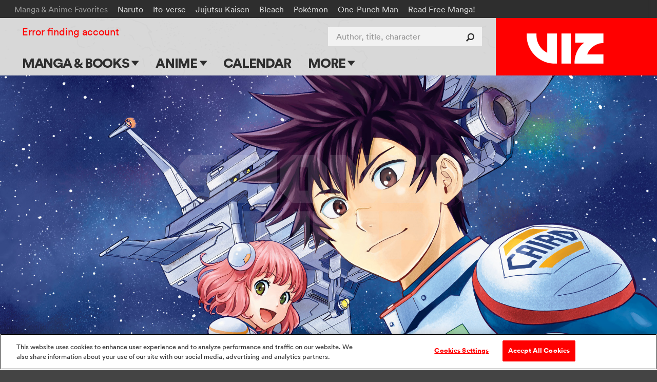

--- FILE ---
content_type: text/html; charset=utf-8
request_url: https://www.viz.com/shonenjump/chapters/astra-lost-in-space
body_size: 24049
content:
<!DOCTYPE html>
<!--[if IE 9 ]>    <html dir="ltr" lang="en-US" class="ie9"> <![endif]-->
<!--[if (gte IE 10)|(gt IEMobile 7)|!(IEMobile)|!(IE)]><!--><html dir="ltr" lang="en-US"><!--<![endif]-->
  <head>
<!-- application -->
    <!-- Google Tag Manager -->
<script>
  (function(w,d,s,l,i){w[l]=w[l]||[];w[l].push({'gtm.start':
  new Date().getTime(),event:'gtm.js'});var f=d.getElementsByTagName(s)[0],
  j=d.createElement(s),dl=l!='dataLayer'?'&l='+l:'';j.async=true;j.src=
  'https://www.googletagmanager.com/gtm.js?id='+i+dl+ '&gtm_auth=ZarF2Qyfj6o5KCl8wozoZA&gtm_preview=env-2&gtm_cookies_win=x';f.parentNode.insertBefore(j,f);
  })(window,document,'script','dataLayer','GTM-NL4KN8G');
</script>
<!-- End Google Tag Manager -->

<!-- quick throwaway until we get old GA code fully removed/changed -->
<script>
  function ga() {}
</script>

    <meta charset="UTF-8">
    <meta name="viewport"         content="width=device-width, initial-scale=1">
    <meta name="format-detection" content="telephone=no">

    <meta name="description" content="The world&#39;s most popular manga! Read free or become a member. Start your free trial today! | Astra Lost in Space - Can eight teenagers find their way home from 5,000 light-years away?">

    <title>VIZ | Read Astra Lost in Space Manga - Official Shonen Jump From Japan</title>

<script type="text/javascript">
function cl() {
}
</script>

<meta name="cart-version" content="5.1.7.8">
<meta name="server-info" content="Vizmule-Group1-e-0bffb@30dadb2">




    
<script type="text/javascript" src="//code.jquery.com/jquery-1.11.3.min.js"></script>

<link rel="apple-touch-icon" sizes="180x180" href="/favicon/apple-touch-icon.png?v=47MPqANpyj">
<link rel="icon" type="image/png" sizes="32x32" href="/favicon/favicon-32x32.png?v=47MPqANpyj">
<link rel="icon" type="image/png" sizes="16x16" href="/favicon/favicon-16x16.png?v=47MPqANpyj">
<link rel="manifest" href="/favicon/manifest.json?v=47MPqANpyj" crossorigin="use-credentials">
<link rel="mask-icon" href="/favicon/safari-pinned-tab.svg?v=47MPqANpyj" color="#ff0000">
<link rel="shortcut icon" href="/favicon/favicon.ico?v=47MPqANpyj">
<meta name="msapplication-config" content="/favicon/browserconfig.xml?v=47MPqANpyj">
<meta name="theme-color" content="#ff0000">



  <link rel="canonical" href="https://www.viz.com/shonenjump/chapters/astra-lost-in-space">

<link rel="stylesheet" media="all" href="https://assets.viz.com/assets/manifest-viz-ui-143cb461964ae81141a9a1f1b70218cf4eac3625cf88a4cbe63b388435b84c73.css" />
<style>
  @supports selector(:focus-visible) {
    :focus {
      /* Remove the focus indicator on mouse-focus for browsers
         that do support :focus-visible */
      outline: none;
    }
  }

  :focus-visible {
    outline: 4px solid #06f;
    outline-offset: .125rem;
  }

  .o_share-btn-sm:focus-visible {
    outline: 4px solid #000;
    outline-offset: -0.25rem;
  }

  .category-nav-list li a:focus-visible {
    outline-offset: -0.1875rem;
  } 

  #newsletter_footer_email:focus-visible {
    outline-offset: -0.25rem;
  }
</style>


<script type="text/javascript">
  window.is_sj_page = true;
</script>

<script type="text/javascript" src="/search/series_titles.js"></script>

<script src="https://assets.viz.com/assets/manifest-picturefill-251915c1c5c28dce5fe695c7b06042b06148adf01b169726c36bf677baebd29a.js" async="async"></script>
<script src="https://assets.viz.com/assets/manifest-viz-common-6e358ed22ba0afbb81ab7e639c2c2bfc74d29ebba0a842995f66aa6726c28b8e.js"></script>
<script src="https://assets.viz.com/assets/manifest-viz-ui-fa9e26abdc8ac92b98e50d3bccbb2d9f75c14036d70279b5715712fd161ef863.js"></script>

<!-- The core Firebase JS SDK is always required and must be listed first -->
<script src="https://www.gstatic.com/firebasejs/8.10.0/firebase-app.js"></script>
<script src="https://www.gstatic.com/firebasejs/8.10.0/firebase-analytics.js"></script>
<script src="https://www.gstatic.com/firebasejs/8.10.0/firebase-auth.js"></script>
<script src="https://www.gstatic.com/firebasejs/8.10.0/firebase-firestore.js"></script>

<script type="text/javascript">
// NOTE: Do not assume that the root "firebase" obj will exist in any given browser (example iOS 9.3.5 is too old)
if (window.firebase) {
  // Initialize Firebase
  firebase.initializeApp({
    apiKey:            "AIzaSyC_HAHLGDNEpcJJdjC99E7KadiA1Q4IJIg",
    authDomain:        "vizmule.firebaseapp.com",
    databaseURL:       "https://vizmule.firebaseio.com",
    projectId:         "vizmule",
    storageBucket:     "vizmule.appspot.com",
    messagingSenderId: "381084636812",
    appId:             "1:381084636812:web:9ab6280f71b5137ad90da9",
    measurementId:     "G-41C9NY052Q"
  });
}

// REM: variables defined here so that we don't have to re-compile assets when adding new allowed collections
var fsDataEnv = "production";
// Used in VizFirebase.wrap to dis-allow initalization for any unrecognized collections (don't create garbage entries by typos)
var firestoreCollections = {
  users:  ['manga', 'series'],
  nouser: ['dataModelVersions']
};

var FSW = {};
</script>

<script src="https://assets.viz.com/assets/manifest-viz-firebase-6f9f9c49f1d4edb1266b523a1beed7dd73d0b6fc6403e21b271bf1204c404e09.js"></script>





  </head>

  <body    style="background-color: #444; background-image: url('https://de7i3bh7bgh0d.cloudfront.net/wsj-bg-smoketile.jpg');"
 >
      <header id="site-header" role="banner" class="o_site-header bg-trans-white">

  <div id="fan-favorites" class="o_fan-favorites bg-off-black type-sm disp-n--nvsh">
  <a class="skip-main-btn mar-r-md bg-off-black" href="#main">Skip to main content</a>
    <div class="o_fan-favorites-row row nowrap">
      <h2 class="disp-ib mar-r-md color-mid-gray">Manga &amp; Anime Favorites</h2>
      <ul class="disp-ib">
          <li class="disp-ib mar-r-md"><a href="/naruto">Naruto</a></li>
          <li class="disp-ib mar-r-md"><a href="/junji-ito">Ito-verse</a></li>
          <li class="disp-ib mar-r-md"><a href="/jujutsu-kaisen">Jujutsu Kaisen</a></li>
          <li class="disp-ib mar-r-md"><a href="/bleach">Bleach</a></li>
          <li class="disp-ib mar-r-md"><a href="/pokemon">Pokémon</a></li>
          <li class="disp-ib mar-r-md"><a href="/one-punch-man">One-Punch Man</a></li>
          <li class="disp-ib mar-r-md"><a href="https://www.viz.com/shonenjump">Read Free Manga! </a></li>
          <li class="disp-ib mar-r-md"><a href="/products/gomi-no-sensei" rel="nofollow" style="display: none" aria-hidden="true">Gomi</a></li>
      </ul>
    </div>
  </div>


  <div id="header-container" class="row flex flex-justify">

    <h1 class="o_logo-top bg-red flex g-3--nvex g-omega--nvex">
      <span class="pos-r">
        <a href="/" class="o_logo-img"><img alt="VIZ" src="https://assets.viz.com/assets/logo@2x-b76f649f933ea15f45147ff5445a2501c85c7f863ba0aba5ea7bec93c3272cc6.png" />

</a>
      </span>
    </h1>

    <a href="javascript:void(0)" data-nav-open class="nav-btn nav-btn--center color-off-black"><i class="icon-menu"></i><span>Menu</span></a>

    
<nav id="nav-container" data-nav-state="closed" role="navigation" class="o_nav-container">

  <a aria-label="Dismiss" href="javascript:void(0)" data-nav-close class="nav-btn color-white pad-t-sm mar-t-rg pad-b-0 mar-b-0"><i class="icon-close"></i></a>

  <ul id="primary-nav" class="o_primary-nav style-caps weight-bold mar-y-md mar-y-0--nvex">
      <li class="o_primary-nav-item disp-ib--nvex">
          <a data-sub-nav-open data-sub-nav-context="default" data-sub-nav-section="manga-books" 
            class="o_primary-nav-link o_sub-nav-parent pad-x-md--nvex" href="#">Manga &amp; Books 
            <div aria-hidden="true" class="o_expand-nav-icon"></div></a>
          <ul class="o_sub-nav" data-sub-nav-state="closed">
            <li class="o_sub-nav-item">
              <a class="o_sub-nav-link o_nav-event
                " 
                href="/manga-books" 
                 >Main Page</a>
            </li>
            <li class="o_sub-nav-item">
              <a class="o_sub-nav-link o_nav-event
                " 
                href="/manga-books/series" 
                 >Series & Titles</a>
            </li>
            <li class="o_sub-nav-item">
              <a class="o_sub-nav-link o_nav-event
                " 
                href="/shonenjump" 
                 >Shonen Jump</a>
            </li>
            <li class="o_sub-nav-item">
              <a class="o_sub-nav-link o_nav-event
                " 
                href="/vizmanga" 
                 >VIZ Manga</a>
            </li>
            <li class="o_sub-nav-item">
              <a class="o_sub-nav-link o_nav-event
                " 
                href="/manga-books/genres" 
                 >Genres</a>
            </li>
            <li class="o_sub-nav-item">
              <a class="o_sub-nav-link o_nav-event
                " 
                href="/create" 
                 >Submit Manga</a>
            </li>
          </ul>
      </li>
      <li class="o_primary-nav-item disp-ib--nvex">
          <a data-sub-nav-open data-sub-nav-context="default" data-sub-nav-section="anime" 
            class="o_primary-nav-link o_sub-nav-parent pad-x-md--nvex" href="#">Anime 
            <div aria-hidden="true" class="o_expand-nav-icon"></div></a>
          <ul class="o_sub-nav" data-sub-nav-state="closed">
            <li class="o_sub-nav-item">
              <a class="o_sub-nav-link o_nav-event
                " 
                href="/anime" 
                 >Main Page</a>
            </li>
            <li class="o_sub-nav-item">
              <a class="o_sub-nav-link o_nav-event
                " 
                href="/anime/tv-shows" 
                 >TV Shows</a>
            </li>
            <li class="o_sub-nav-item">
              <a class="o_sub-nav-link o_nav-event
                " 
                href="/anime/movies" 
                 >Movies</a>
            </li>
          </ul>
      </li>
      <li class="o_primary-nav-item o_primary-nav-geo c-US disp-n">
          <a data-sub-nav-open data-sub-nav-context="default" data-sub-nav-section="shop-us" 
            class="o_primary-nav-link o_sub-nav-parent pad-x-md--nvex" href="#">Shop 
            <div aria-hidden="true" class="o_expand-nav-icon"></div></a>
          <ul class="o_sub-nav" data-sub-nav-state="closed">
            <li class="o_sub-nav-item">
              <a class="o_sub-nav-link o_nav-event
                o_external-nav-link" 
                href="https://shop.viz.com/?utm_source=www.viz.com/&amp;utm_medium=referral&amp;utm_campaign=nav-link&amp;utm_term=&amp;utm_content=" 
                target="_blank" >VIZ Shop</a>
            </li>
            <li class="o_sub-nav-item">
              <a class="o_sub-nav-link o_nav-event
                o_external-nav-link" 
                href="https://shonenjumpstore.com/?utm_campaign=shop-link&amp;utm_source=viz.com&amp;utm_medium=referral" 
                target="_blank" >Shonen Jump Store</a>
            </li>
          </ul>
      </li>
      <li class="o_primary-nav-item o_primary-nav-geo c-CA disp-n">
            <a class="o_primary-nav-link o_nav-event o_external-nav-link pad-x-md--nvex" href="https://shop.viz.com/?utm_source=www.viz.com/&utm_medium=referral&utm_campaign=nav-link&utm_term=&utm_content=" target="_blank">Shop</a>
      </li>
      <li class="o_primary-nav-item disp-ib--nvex">
            <a class="o_primary-nav-link o_nav-event pad-x-md--nvex" href="/calendar">Calendar</a>
      </li>
      <li class="o_primary-nav-item disp-ib--nvex">
          <a data-sub-nav-open data-sub-nav-context="default" data-sub-nav-section="more" 
            class="o_primary-nav-link o_sub-nav-parent pad-x-md--nvex" href="#">More 
            <div aria-hidden="true" class="o_expand-nav-icon"></div></a>
          <ul class="o_sub-nav" data-sub-nav-state="closed">
            <li class="o_sub-nav-item">
              <a class="o_sub-nav-link o_nav-event
                " 
                href="/blog" 
                 >Blog</a>
            </li>
            <li class="o_sub-nav-item">
              <a class="o_sub-nav-link o_nav-event
                " 
                href="/apps" 
                 >Apps</a>
            </li>
            <li class="o_sub-nav-item">
              <a class="o_sub-nav-link o_nav-event
                " 
                href="/events" 
                 >Events</a>
            </li>
            <li class="o_sub-nav-item">
              <a class="o_sub-nav-link o_nav-event
                " 
                href="/create" 
                 >Submit Manga</a>
            </li>
          </ul>
      </li>
  </ul>

  <div id="site-search" class="o_site-search float-r--nvex">
    <form action="/search" method="GET">
      <label for="search-input" class="visually-hidden">Author, title, character</label>
      <input id="search-input" name="search" type="search" class="o_search-ac o_site-search-field o_curtain-search-field" placeholder="Author, title, character" autocomplete="off">
      <button type="submit" title="submit search" class="o_site-search-btn"><i aria-hidden="true" class="icon-search"></i></button>
    </form>
  </div>

    <div id="fan-favorites-small" class="o_fan-favorites-small disp-n--nvex type-sm mar-y-md mar-y-0--nvex">
        <div class="mar-b-rg"><a href="https://www.viz.com/shonenjump">Read Free Manga! </a></div>
      <ul class="list-unmarked line-tight">
          <li class="mar-b-rg"><a href="/naruto">Naruto</a></li>
          <li class="mar-b-rg"><a href="/pokemon">Pokémon</a></li>
          <li class="mar-b-rg"><a href="/junji-ito">Ito-verse</a></li>
          <li class="mar-b-rg"><a href="/bleach">Bleach</a></li>
          <li class="mar-b-rg"><a href="/jujutsu-kaisen">Jujutsu Kaisen</a></li>
          <li class="mar-b-rg"><a href="/one-punch-man">One-Punch Man</a></li>
      </ul>
    </div>

  <ul id="utility-nav" class="o_utility-nav type-rg mar-t-rg mar-b-xl mar-t-md mar-t-sm--nvex mar-l-md--nvex">
    <li class="o_account-links disp-bl disp-ib--nvex mar-b-md mar-b-0--nvex">
    </li>
  </ul>

</nav>


  </div>

  <div id="main" tabindex="-1"></div>
</header>



    <script type="text/javascript" src="/meta/tiles.js"></script>

<script type="text/javascript">
  var series_title = "Astra Lost in Space"; 
  var followLabel  = series_title + " Chapter List"; 
  var followPage   = "chapter series";
  var announcementType = "series";
  var announcementID   = "470";

  // Override the margin above the scrolled-to chapter-series-row (so you can see chapters both above and below it)
  initialActions.scroll.offset = 150;

  (function(){
    var _renderSeriesHistory = function() {
      VizReadHistory.getSeriesHistory("astra-lost-in-space", true)
      .done(function(seriesHist) {
        // REM: it comes back as an array
        seriesHist = seriesHist[0];
        if (!seriesHist || !seriesHist.chnum) { return; }

        var $latestNode
           ,ch_num       = seriesHist.chnum
           ,sort_num     = Math.round(ch_num * 100)
           ,$chapterLink = $('a#ch-' + sort_num)
           ,$jumpLatest  = $("#jump-latest") // REM: starts out disp-n
        ;
        // FUTURE-TODO: if isComplete, should we instead highlight and scroll to the +1 row?
  
        if ($chapterLink.length) {
          // Configure the quick jump link

          if ($chapterLink.hasClass('disp-tc'))
            { $latestNode = $chapterLink.closest('.o_sortable-b'); }
          else
            { $latestNode = $chapterLink.closest('.o_sortable'); }

          $latestNode.addClass('out-thin-green out-off-neg-bs');

          $('a', $jumpLatest).data('num', sort_num);
          $jumpLatest.cshow();
        }
      }); // end done()
    };

    $(document).ready(function() {
      $('#jump-latest a').click(function(e){
        e.preventDefault();

        goToByScroll('#ch-' + $(this).data('num'));
      });

      _renderSeriesHistory();
    }); // document.ready
  })();
</script>

  <div id="hero" class="o_hero">
    <img class="o_hero-media" alt="" src="https://dw9to29mmj727.cloudfront.net/promo/2016/5806-SeriesHeaders_Astra_2000x800_wm.jpg">
  </div>

<div class="pencil_announcement"> </div>

<div class="bg-off-white row-nopad overflow-hide">

  <section id="series-intro" class="row mar-t-rg">
    <div class="clearfix mar-y-lg">
      <div class="mar-b-md--lg" style="flex-shrink:100;">
        <a href="/shonenjump" class="color-off-black weight-bold style-caps bg-yellow hover-bg-orange disp-ib pad-y-sm pad-x-rg mar-r-md mar-b-rg">Shonen Jump Chapters</a>
      </div>
      <h2 class="type-lg type-xl--md type-xxl--lg line-solid weight-bold style-caps mar-b-rg">Astra Lost in Space</h2>
          <div class="line-solid type-md type-lg--md mar-t-rg">Can eight teenagers find their way home from 5,000 light-years away?</div>
    </div>

      <div class="type-rg">
          <span class="disp-bl--bm mar-b-md">Created by Kenta Shinohara</span>
      </div>


      <div class="mar-b-md mar-t-lg pos-r">
        <a href="javascript:void('Toggle favorite')"
   class="o_requires-login o_follow-link btn-primary-dark mar-b-md type-rg mar-r-sm disp-n"
   clickfn="Following.change(this);"
   data-follow="{&quot;msg&quot;:&quot;Astra Lost in Space chapters&quot;,&quot;type&quot;:&quot;chapter_series&quot;,&quot;id&quot;:470,&quot;fsId&quot;:&quot;astra-lost-in-space&quot;,&quot;eventId&quot;:&quot;astra-lost-in-space&quot;}"
   data-follow-state="off"
   data-show-signup="1">
   <span class="follow_start"><i aria-hidden="true" class="icon-like"></i>&nbsp;Add favorite</span>
   <span class="follow_stop disp-n"><i aria-hidden="true" class="icon-like color-red"></i>&nbsp;Favorited</span>
</a>


      </div>
  </section>

        <section class="section_chapters mar-b-xl bg-off-white" id="section0" >

    <!-- Load chapter series tile rows -->

      <div class="row">
        <div class="o_sortable-wrapper">
            <script type="text/javascript">
              $(document).ready(function(){ initProductSort(); });
            </script>
            <div class="clear-b mar-b-sm pos-r">
                <div class="o_sort-controls disp-n mar-t-0 mar-b-rg mar-t-md--lg mar-b-0--lg mar-x-0 mar-x-xl--md mar-x-xxl--lg">
                  <div class="line-caption type-sm type-rg--lg float-r--lg">

                    <span id="jump-latest" class="color-dark-gray disp-n">
                      <a href="javascript:void('Continue Reading')" class="color-dark-gray hover-dark-red">Jump to last read</a>
                    </span>

                    <ul role="tablist" data-sort-group="sort" class="list-unmarked list-inline list-divided h-scroll color-dark-gray disp-ib">
                      <li><a role="tab" aria-controls="chpt_rows" aria-label="sort descending" aria-selected="false" class="hover-dark-red"
                            data-sort="za" href="javascript:void('sort 9-1')"><!--&darr;-->&#8675;9-1</a></li>
                      <li><a role="tab" aria-controls="chpt_rows" aria-label="sort ascending" aria-selected="true"  class="color-red"
                            data-sort="az" href="javascript:void('sort 1-9')"><!--&uarr;-->1-9&#8675;</a></li>
                    </ul>
                  </div>
                </div>
                <div class="clear-b"></div>
            </div>
          <div aria-sort="ascending" id="chpt_rows" class="o_sort_container mar-x-0 mar-x-xl--md mar-x-xxl--lg clearfix">
            
<div class="o_sortable brdr-dotted-lid"
     data-sort-alpha-num="100">


    <div class="flex o_chapter-vol-container">
      <div class="c1-image flex-width-2 pad-y-lg pos-r">
        <table height="100%" class="float-r">
          <tr>
            <td class="o_sticky-container" align="center" valign="top">
              <div class="o_sticky">
                <a tabindex="-1" aria-hidden="true" href="/manga-books/manga/astra-lost-in-space-volume-1/product/5359/digital" target="_gn" class="product-thumb">
                  <img style="max-height:280px;" class="lazy"
                       data-original="https://dwgkfo5b3odmw.cloudfront.net/manga/thumbs/thumb-24141-ALS_01_web.jpg"
                       alt=""
                       src="https://dw9to29mmj727.cloudfront.net/misc/placeholder_200x300.png">
                </a>
                <div class="mar-y-rg">
                  <a aria-label="Buy Astra Lost in Space, Vol. 1"href="/manga-books/manga/astra-lost-in-space-volume-1/product/5359/digital" target="_gn" class="o_manga-buy-now btn-primary pad-y-rg pad-x-md type-sm">Buy the volume</a>
                </div>
              </div>
            </td>
          </tr>
        </table>
      </div>
      <div class="pad-l-md pad-l-lg--lg type-rg--lg type-sm line-caption flex-width-2">
        <table class="o_gn-chapter-list o_sort_container-b" width="100%" height="100%">
              <tr class="o_chapter o_sortable-b hover-bg-lighter-gray brdr-dotted-inner" 
                  data-mc_id="4452"
                  data-sort-alpha-num="100">
                <td valign="middle" class="pad-y-0 ch-num-list-spacing">
                  <a id="ch-100" name="1" href="/shonenjump/astra-lost-in-space-chapter-1/chapter/4452?action=read" data-target-url="/shonenjump/astra-lost-in-space-chapter-1/chapter/4452?action=read"
                     style="height:100%; width:100%;"
                     class="o_chapter-container nowrap color-off-black pad-y-rg pad-y-md--lg pad-r-0 pad-r-rg--sm disp-tc">
                    Ch. 1
                  </a>
                </td>
                <td valign="middle" class="pad-y-0">
                  <a tabindex="-1" role="presentation" href="/shonenjump/astra-lost-in-space-chapter-1/chapter/4452?action=read" data-target-url="/shonenjump/astra-lost-in-space-chapter-1/chapter/4452?action=read" style="height:100%; width:100%;"
                     class="o_chapter-container color-off-black pad-y-rg pad-y-md--lg disp-tc">
                    <div class="o_read-link-label pad-y-sm pad-x-rg type-sm o_read-link-label btn-primary color-off-white bg-green  hover-bg-green"><span style="white-space:nowrap;"><i aria-hidden="true" class="icon-eye"     style="margin-right:5px;"></i>FREE</span></div>
                  </a>
                </td>
                <td width="99%" class="pad-y-0">
                  <a tabindex="-1" role="presentation" href="/shonenjump/astra-lost-in-space-chapter-1/chapter/4452?action=read" data-target-url="/shonenjump/astra-lost-in-space-chapter-1/chapter/4452?action=read" style="height:100%; width:100%;"
                     class="o_chapter-container disp-bl">&nbsp;</a>
                </td>
              </tr>
              <tr class="o_chapter o_sortable-b hover-bg-lighter-gray brdr-dotted-inner" 
                  data-mc_id="4493"
                  data-sort-alpha-num="200">
                <td valign="middle" class="pad-y-0 ch-num-list-spacing">
                  <a id="ch-200" name="2" href="/shonenjump/astra-lost-in-space-chapter-2/chapter/4493?action=read" data-target-url="/shonenjump/astra-lost-in-space-chapter-2/chapter/4493?action=read"
                     style="height:100%; width:100%;"
                     class="o_chapter-container nowrap color-off-black pad-y-rg pad-y-md--lg pad-r-0 pad-r-rg--sm disp-tc">
                    Ch. 2
                  </a>
                </td>
                <td valign="middle" class="pad-y-0">
                  <a tabindex="-1" role="presentation" href="/shonenjump/astra-lost-in-space-chapter-2/chapter/4493?action=read" data-target-url="/shonenjump/astra-lost-in-space-chapter-2/chapter/4493?action=read" style="height:100%; width:100%;"
                     class="o_chapter-container color-off-black pad-y-rg pad-y-md--lg disp-tc">
                    <div class="o_read-link-label pad-y-sm pad-x-rg type-sm o_read-link-label btn-primary color-off-white bg-green  hover-bg-green"><span style="white-space:nowrap;"><i aria-hidden="true" class="icon-eye"     style="margin-right:5px;"></i>FREE</span></div>
                  </a>
                </td>
                <td width="99%" class="pad-y-0">
                  <a tabindex="-1" role="presentation" href="/shonenjump/astra-lost-in-space-chapter-2/chapter/4493?action=read" data-target-url="/shonenjump/astra-lost-in-space-chapter-2/chapter/4493?action=read" style="height:100%; width:100%;"
                     class="o_chapter-container disp-bl">&nbsp;</a>
                </td>
              </tr>
              <tr class="o_chapter o_sortable-b hover-bg-lighter-gray brdr-dotted-inner" 
                  data-mc_id="4494"
                  data-sort-alpha-num="300">
                <td valign="middle" class="pad-y-0 ch-num-list-spacing">
                  <a id="ch-300" name="3" href="/shonenjump/astra-lost-in-space-chapter-3/chapter/4494?action=read" data-target-url="/shonenjump/astra-lost-in-space-chapter-3/chapter/4494?action=read"
                     style="height:100%; width:100%;"
                     class="o_chapter-container nowrap color-off-black pad-y-rg pad-y-md--lg pad-r-0 pad-r-rg--sm disp-tc">
                    Ch. 3
                  </a>
                </td>
                <td valign="middle" class="pad-y-0">
                  <a tabindex="-1" role="presentation" href="/shonenjump/astra-lost-in-space-chapter-3/chapter/4494?action=read" data-target-url="/shonenjump/astra-lost-in-space-chapter-3/chapter/4494?action=read" style="height:100%; width:100%;"
                     class="o_chapter-container color-off-black pad-y-rg pad-y-md--lg disp-tc">
                    <div class="o_read-link-label pad-y-sm pad-x-rg type-sm o_read-link-label btn-primary color-off-white bg-green  hover-bg-green"><span style="white-space:nowrap;"><i aria-hidden="true" class="icon-eye"     style="margin-right:5px;"></i>FREE</span></div>
                  </a>
                </td>
                <td width="99%" class="pad-y-0">
                  <a tabindex="-1" role="presentation" href="/shonenjump/astra-lost-in-space-chapter-3/chapter/4494?action=read" data-target-url="/shonenjump/astra-lost-in-space-chapter-3/chapter/4494?action=read" style="height:100%; width:100%;"
                     class="o_chapter-container disp-bl">&nbsp;</a>
                </td>
              </tr>
              <tr class="o_chapter o_sortable-b hover-bg-lighter-gray brdr-dotted-inner" 
                  data-mc_id="4572"
                  data-sort-alpha-num="400">
                <td valign="middle" class="pad-y-0 ch-num-list-spacing">
                  <a id="ch-400" name="4" href="javascript:void('join to read');" onclick="Modals.context={targetUrl:'/shonenjump/astra-lost-in-space-chapter-4/chapter/4572?action=read',targetTitle:'Astra Lost in Space, Chapter 4'};sjModalPromoId='sj_subscribe_modal_4572';sjModalSource='Astra Lost in Space, Chapter 4';dataLayer.push({'ecommerce':{'promoView':{'promotions':[{'id':sjModalPromoId,'name':'SJ Subscribe Modal','creative':sjModalSource,'position':sjModalPosition}]}}});Modals.toggle('#modal-sj-join');Tracking.sendEvent({'category':'Join to Read','action':'Click [button]','label':'title'});" data-target-url="javascript:tryReadChapter(4572,'/shonenjump/astra-lost-in-space-chapter-4/chapter/4572?action=read');"
                     style="height:100%; width:100%;"
                     class="o_chapter-archive o_subscription-type-sj o_chapter-container nowrap color-off-black pad-y-rg pad-y-md--lg pad-r-0 pad-r-rg--sm disp-tc">
                    Ch. 4
                  </a>
                </td>
                <td valign="middle" class="pad-y-0">
                  <a tabindex="-1" role="presentation" href="javascript:void('join to read');" onclick="Modals.context={targetUrl:'/shonenjump/astra-lost-in-space-chapter-4/chapter/4572?action=read',targetTitle:'Astra Lost in Space, Chapter 4'};sjModalPromoId='sj_subscribe_modal_4572';sjModalSource='Astra Lost in Space, Chapter 4';dataLayer.push({'ecommerce':{'promoView':{'promotions':[{'id':sjModalPromoId,'name':'SJ Subscribe Modal','creative':sjModalSource,'position':sjModalPosition}]}}});Modals.toggle('#modal-sj-join');Tracking.sendEvent({'category':'Join to Read','action':'Click [button]','label':'title'});" data-target-url="javascript:tryReadChapter(4572,'/shonenjump/astra-lost-in-space-chapter-4/chapter/4572?action=read');" style="height:100%; width:100%;"
                     class="o_chapter-archive o_subscription-type-sj o_chapter-container color-off-black pad-y-rg pad-y-md--lg disp-tc">
                    <div class="o_read-link-label pad-y-sm pad-x-rg type-sm o_read-link-label btn-primary color-off-black bg-yellow hover-bg-orange"><span style="white-space:nowrap;"><i aria-hidden="true" class="icon-lock"    style="margin-right:5px;"></i>Join to read</span></div>
                  </a>
                </td>
                <td width="99%" class="pad-y-0">
                  <a tabindex="-1" role="presentation" href="javascript:void('join to read');" onclick="Modals.context={targetUrl:'/shonenjump/astra-lost-in-space-chapter-4/chapter/4572?action=read',targetTitle:'Astra Lost in Space, Chapter 4'};sjModalPromoId='sj_subscribe_modal_4572';sjModalSource='Astra Lost in Space, Chapter 4';dataLayer.push({'ecommerce':{'promoView':{'promotions':[{'id':sjModalPromoId,'name':'SJ Subscribe Modal','creative':sjModalSource,'position':sjModalPosition}]}}});Modals.toggle('#modal-sj-join');Tracking.sendEvent({'category':'Join to Read','action':'Click [button]','label':'title'});" data-target-url="javascript:tryReadChapter(4572,'/shonenjump/astra-lost-in-space-chapter-4/chapter/4572?action=read');" style="height:100%; width:100%;"
                     class="o_chapter-archive o_subscription-type-sj o_chapter-container disp-bl">&nbsp;</a>
                </td>
              </tr>
              <tr class="o_chapter o_sortable-b hover-bg-lighter-gray brdr-dotted-inner" 
                  data-mc_id="4578"
                  data-sort-alpha-num="500">
                <td valign="middle" class="pad-y-0 ch-num-list-spacing">
                  <a id="ch-500" name="5" href="javascript:void('join to read');" onclick="Modals.context={targetUrl:'/shonenjump/astra-lost-in-space-chapter-5/chapter/4578?action=read',targetTitle:'Astra Lost in Space, Chapter 5'};sjModalPromoId='sj_subscribe_modal_4578';sjModalSource='Astra Lost in Space, Chapter 5';dataLayer.push({'ecommerce':{'promoView':{'promotions':[{'id':sjModalPromoId,'name':'SJ Subscribe Modal','creative':sjModalSource,'position':sjModalPosition}]}}});Modals.toggle('#modal-sj-join');Tracking.sendEvent({'category':'Join to Read','action':'Click [button]','label':'title'});" data-target-url="javascript:tryReadChapter(4578,'/shonenjump/astra-lost-in-space-chapter-5/chapter/4578?action=read');"
                     style="height:100%; width:100%;"
                     class="o_chapter-archive o_subscription-type-sj o_chapter-container nowrap color-off-black pad-y-rg pad-y-md--lg pad-r-0 pad-r-rg--sm disp-tc">
                    Ch. 5
                  </a>
                </td>
                <td valign="middle" class="pad-y-0">
                  <a tabindex="-1" role="presentation" href="javascript:void('join to read');" onclick="Modals.context={targetUrl:'/shonenjump/astra-lost-in-space-chapter-5/chapter/4578?action=read',targetTitle:'Astra Lost in Space, Chapter 5'};sjModalPromoId='sj_subscribe_modal_4578';sjModalSource='Astra Lost in Space, Chapter 5';dataLayer.push({'ecommerce':{'promoView':{'promotions':[{'id':sjModalPromoId,'name':'SJ Subscribe Modal','creative':sjModalSource,'position':sjModalPosition}]}}});Modals.toggle('#modal-sj-join');Tracking.sendEvent({'category':'Join to Read','action':'Click [button]','label':'title'});" data-target-url="javascript:tryReadChapter(4578,'/shonenjump/astra-lost-in-space-chapter-5/chapter/4578?action=read');" style="height:100%; width:100%;"
                     class="o_chapter-archive o_subscription-type-sj o_chapter-container color-off-black pad-y-rg pad-y-md--lg disp-tc">
                    <div class="o_read-link-label pad-y-sm pad-x-rg type-sm o_read-link-label btn-primary color-off-black bg-yellow hover-bg-orange"><span style="white-space:nowrap;"><i aria-hidden="true" class="icon-lock"    style="margin-right:5px;"></i>Join to read</span></div>
                  </a>
                </td>
                <td width="99%" class="pad-y-0">
                  <a tabindex="-1" role="presentation" href="javascript:void('join to read');" onclick="Modals.context={targetUrl:'/shonenjump/astra-lost-in-space-chapter-5/chapter/4578?action=read',targetTitle:'Astra Lost in Space, Chapter 5'};sjModalPromoId='sj_subscribe_modal_4578';sjModalSource='Astra Lost in Space, Chapter 5';dataLayer.push({'ecommerce':{'promoView':{'promotions':[{'id':sjModalPromoId,'name':'SJ Subscribe Modal','creative':sjModalSource,'position':sjModalPosition}]}}});Modals.toggle('#modal-sj-join');Tracking.sendEvent({'category':'Join to Read','action':'Click [button]','label':'title'});" data-target-url="javascript:tryReadChapter(4578,'/shonenjump/astra-lost-in-space-chapter-5/chapter/4578?action=read');" style="height:100%; width:100%;"
                     class="o_chapter-archive o_subscription-type-sj o_chapter-container disp-bl">&nbsp;</a>
                </td>
              </tr>
              <tr class="o_chapter o_sortable-b hover-bg-lighter-gray brdr-dotted-inner" 
                  data-mc_id="4583"
                  data-sort-alpha-num="600">
                <td valign="middle" class="pad-y-0 ch-num-list-spacing">
                  <a id="ch-600" name="6" href="javascript:void('join to read');" onclick="Modals.context={targetUrl:'/shonenjump/astra-lost-in-space-chapter-6/chapter/4583?action=read',targetTitle:'Astra Lost in Space, Chapter 6'};sjModalPromoId='sj_subscribe_modal_4583';sjModalSource='Astra Lost in Space, Chapter 6';dataLayer.push({'ecommerce':{'promoView':{'promotions':[{'id':sjModalPromoId,'name':'SJ Subscribe Modal','creative':sjModalSource,'position':sjModalPosition}]}}});Modals.toggle('#modal-sj-join');Tracking.sendEvent({'category':'Join to Read','action':'Click [button]','label':'title'});" data-target-url="javascript:tryReadChapter(4583,'/shonenjump/astra-lost-in-space-chapter-6/chapter/4583?action=read');"
                     style="height:100%; width:100%;"
                     class="o_chapter-archive o_subscription-type-sj o_chapter-container nowrap color-off-black pad-y-rg pad-y-md--lg pad-r-0 pad-r-rg--sm disp-tc">
                    Ch. 6
                  </a>
                </td>
                <td valign="middle" class="pad-y-0">
                  <a tabindex="-1" role="presentation" href="javascript:void('join to read');" onclick="Modals.context={targetUrl:'/shonenjump/astra-lost-in-space-chapter-6/chapter/4583?action=read',targetTitle:'Astra Lost in Space, Chapter 6'};sjModalPromoId='sj_subscribe_modal_4583';sjModalSource='Astra Lost in Space, Chapter 6';dataLayer.push({'ecommerce':{'promoView':{'promotions':[{'id':sjModalPromoId,'name':'SJ Subscribe Modal','creative':sjModalSource,'position':sjModalPosition}]}}});Modals.toggle('#modal-sj-join');Tracking.sendEvent({'category':'Join to Read','action':'Click [button]','label':'title'});" data-target-url="javascript:tryReadChapter(4583,'/shonenjump/astra-lost-in-space-chapter-6/chapter/4583?action=read');" style="height:100%; width:100%;"
                     class="o_chapter-archive o_subscription-type-sj o_chapter-container color-off-black pad-y-rg pad-y-md--lg disp-tc">
                    <div class="o_read-link-label pad-y-sm pad-x-rg type-sm o_read-link-label btn-primary color-off-black bg-yellow hover-bg-orange"><span style="white-space:nowrap;"><i aria-hidden="true" class="icon-lock"    style="margin-right:5px;"></i>Join to read</span></div>
                  </a>
                </td>
                <td width="99%" class="pad-y-0">
                  <a tabindex="-1" role="presentation" href="javascript:void('join to read');" onclick="Modals.context={targetUrl:'/shonenjump/astra-lost-in-space-chapter-6/chapter/4583?action=read',targetTitle:'Astra Lost in Space, Chapter 6'};sjModalPromoId='sj_subscribe_modal_4583';sjModalSource='Astra Lost in Space, Chapter 6';dataLayer.push({'ecommerce':{'promoView':{'promotions':[{'id':sjModalPromoId,'name':'SJ Subscribe Modal','creative':sjModalSource,'position':sjModalPosition}]}}});Modals.toggle('#modal-sj-join');Tracking.sendEvent({'category':'Join to Read','action':'Click [button]','label':'title'});" data-target-url="javascript:tryReadChapter(4583,'/shonenjump/astra-lost-in-space-chapter-6/chapter/4583?action=read');" style="height:100%; width:100%;"
                     class="o_chapter-archive o_subscription-type-sj o_chapter-container disp-bl">&nbsp;</a>
                </td>
              </tr>
              <tr class="o_chapter o_sortable-b hover-bg-lighter-gray brdr-dotted-inner" 
                  data-mc_id="4591"
                  data-sort-alpha-num="700">
                <td valign="middle" class="pad-y-0 ch-num-list-spacing">
                  <a id="ch-700" name="7" href="javascript:void('join to read');" onclick="Modals.context={targetUrl:'/shonenjump/astra-lost-in-space-chapter-7/chapter/4591?action=read',targetTitle:'Astra Lost in Space, Chapter 7'};sjModalPromoId='sj_subscribe_modal_4591';sjModalSource='Astra Lost in Space, Chapter 7';dataLayer.push({'ecommerce':{'promoView':{'promotions':[{'id':sjModalPromoId,'name':'SJ Subscribe Modal','creative':sjModalSource,'position':sjModalPosition}]}}});Modals.toggle('#modal-sj-join');Tracking.sendEvent({'category':'Join to Read','action':'Click [button]','label':'title'});" data-target-url="javascript:tryReadChapter(4591,'/shonenjump/astra-lost-in-space-chapter-7/chapter/4591?action=read');"
                     style="height:100%; width:100%;"
                     class="o_chapter-archive o_subscription-type-sj o_chapter-container nowrap color-off-black pad-y-rg pad-y-md--lg pad-r-0 pad-r-rg--sm disp-tc">
                    Ch. 7
                  </a>
                </td>
                <td valign="middle" class="pad-y-0">
                  <a tabindex="-1" role="presentation" href="javascript:void('join to read');" onclick="Modals.context={targetUrl:'/shonenjump/astra-lost-in-space-chapter-7/chapter/4591?action=read',targetTitle:'Astra Lost in Space, Chapter 7'};sjModalPromoId='sj_subscribe_modal_4591';sjModalSource='Astra Lost in Space, Chapter 7';dataLayer.push({'ecommerce':{'promoView':{'promotions':[{'id':sjModalPromoId,'name':'SJ Subscribe Modal','creative':sjModalSource,'position':sjModalPosition}]}}});Modals.toggle('#modal-sj-join');Tracking.sendEvent({'category':'Join to Read','action':'Click [button]','label':'title'});" data-target-url="javascript:tryReadChapter(4591,'/shonenjump/astra-lost-in-space-chapter-7/chapter/4591?action=read');" style="height:100%; width:100%;"
                     class="o_chapter-archive o_subscription-type-sj o_chapter-container color-off-black pad-y-rg pad-y-md--lg disp-tc">
                    <div class="o_read-link-label pad-y-sm pad-x-rg type-sm o_read-link-label btn-primary color-off-black bg-yellow hover-bg-orange"><span style="white-space:nowrap;"><i aria-hidden="true" class="icon-lock"    style="margin-right:5px;"></i>Join to read</span></div>
                  </a>
                </td>
                <td width="99%" class="pad-y-0">
                  <a tabindex="-1" role="presentation" href="javascript:void('join to read');" onclick="Modals.context={targetUrl:'/shonenjump/astra-lost-in-space-chapter-7/chapter/4591?action=read',targetTitle:'Astra Lost in Space, Chapter 7'};sjModalPromoId='sj_subscribe_modal_4591';sjModalSource='Astra Lost in Space, Chapter 7';dataLayer.push({'ecommerce':{'promoView':{'promotions':[{'id':sjModalPromoId,'name':'SJ Subscribe Modal','creative':sjModalSource,'position':sjModalPosition}]}}});Modals.toggle('#modal-sj-join');Tracking.sendEvent({'category':'Join to Read','action':'Click [button]','label':'title'});" data-target-url="javascript:tryReadChapter(4591,'/shonenjump/astra-lost-in-space-chapter-7/chapter/4591?action=read');" style="height:100%; width:100%;"
                     class="o_chapter-archive o_subscription-type-sj o_chapter-container disp-bl">&nbsp;</a>
                </td>
              </tr>
        </table>
      </div>
    </div>

</div>


<div class="o_sortable brdr-dotted-lid"
     data-sort-alpha-num="800">


    <div class="flex o_chapter-vol-container">
      <div class="c1-image flex-width-2 pad-y-lg pos-r">
        <table height="100%" class="float-r">
          <tr>
            <td class="o_sticky-container" align="center" valign="top">
              <div class="o_sticky">
                <a tabindex="-1" aria-hidden="true" href="/manga-books/manga/astra-lost-in-space-volume-2/product/5430/digital" target="_gn" class="product-thumb">
                  <img style="max-height:280px;" class="lazy"
                       data-original="https://dwgkfo5b3odmw.cloudfront.net/manga/thumbs/thumb-25629-ALS_02_web.jpg"
                       alt=""
                       src="https://dw9to29mmj727.cloudfront.net/misc/placeholder_200x300.png">
                </a>
                <div class="mar-y-rg">
                  <a aria-label="Buy Astra Lost in Space, Vol. 2"href="/manga-books/manga/astra-lost-in-space-volume-2/product/5430/digital" target="_gn" class="o_manga-buy-now btn-primary pad-y-rg pad-x-md type-sm">Buy the volume</a>
                </div>
              </div>
            </td>
          </tr>
        </table>
      </div>
      <div class="pad-l-md pad-l-lg--lg type-rg--lg type-sm line-caption flex-width-2">
        <table class="o_gn-chapter-list o_sort_container-b" width="100%" height="100%">
              <tr class="o_chapter o_sortable-b hover-bg-lighter-gray brdr-dotted-inner" 
                  data-mc_id="4596"
                  data-sort-alpha-num="800">
                <td valign="middle" class="pad-y-0 ch-num-list-spacing">
                  <a id="ch-800" name="8" href="javascript:void('join to read');" onclick="Modals.context={targetUrl:'/shonenjump/astra-lost-in-space-chapter-8/chapter/4596?action=read',targetTitle:'Astra Lost in Space, Chapter 8'};sjModalPromoId='sj_subscribe_modal_4596';sjModalSource='Astra Lost in Space, Chapter 8';dataLayer.push({'ecommerce':{'promoView':{'promotions':[{'id':sjModalPromoId,'name':'SJ Subscribe Modal','creative':sjModalSource,'position':sjModalPosition}]}}});Modals.toggle('#modal-sj-join');Tracking.sendEvent({'category':'Join to Read','action':'Click [button]','label':'title'});" data-target-url="javascript:tryReadChapter(4596,'/shonenjump/astra-lost-in-space-chapter-8/chapter/4596?action=read');"
                     style="height:100%; width:100%;"
                     class="o_chapter-archive o_subscription-type-sj o_chapter-container nowrap color-off-black pad-y-rg pad-y-md--lg pad-r-0 pad-r-rg--sm disp-tc">
                    Ch. 8
                  </a>
                </td>
                <td valign="middle" class="pad-y-0">
                  <a tabindex="-1" role="presentation" href="javascript:void('join to read');" onclick="Modals.context={targetUrl:'/shonenjump/astra-lost-in-space-chapter-8/chapter/4596?action=read',targetTitle:'Astra Lost in Space, Chapter 8'};sjModalPromoId='sj_subscribe_modal_4596';sjModalSource='Astra Lost in Space, Chapter 8';dataLayer.push({'ecommerce':{'promoView':{'promotions':[{'id':sjModalPromoId,'name':'SJ Subscribe Modal','creative':sjModalSource,'position':sjModalPosition}]}}});Modals.toggle('#modal-sj-join');Tracking.sendEvent({'category':'Join to Read','action':'Click [button]','label':'title'});" data-target-url="javascript:tryReadChapter(4596,'/shonenjump/astra-lost-in-space-chapter-8/chapter/4596?action=read');" style="height:100%; width:100%;"
                     class="o_chapter-archive o_subscription-type-sj o_chapter-container color-off-black pad-y-rg pad-y-md--lg disp-tc">
                    <div class="o_read-link-label pad-y-sm pad-x-rg type-sm o_read-link-label btn-primary color-off-black bg-yellow hover-bg-orange"><span style="white-space:nowrap;"><i aria-hidden="true" class="icon-lock"    style="margin-right:5px;"></i>Join to read</span></div>
                  </a>
                </td>
                <td width="99%" class="pad-y-0">
                  <a tabindex="-1" role="presentation" href="javascript:void('join to read');" onclick="Modals.context={targetUrl:'/shonenjump/astra-lost-in-space-chapter-8/chapter/4596?action=read',targetTitle:'Astra Lost in Space, Chapter 8'};sjModalPromoId='sj_subscribe_modal_4596';sjModalSource='Astra Lost in Space, Chapter 8';dataLayer.push({'ecommerce':{'promoView':{'promotions':[{'id':sjModalPromoId,'name':'SJ Subscribe Modal','creative':sjModalSource,'position':sjModalPosition}]}}});Modals.toggle('#modal-sj-join');Tracking.sendEvent({'category':'Join to Read','action':'Click [button]','label':'title'});" data-target-url="javascript:tryReadChapter(4596,'/shonenjump/astra-lost-in-space-chapter-8/chapter/4596?action=read');" style="height:100%; width:100%;"
                     class="o_chapter-archive o_subscription-type-sj o_chapter-container disp-bl">&nbsp;</a>
                </td>
              </tr>
              <tr class="o_chapter o_sortable-b hover-bg-lighter-gray brdr-dotted-inner" 
                  data-mc_id="4599"
                  data-sort-alpha-num="900">
                <td valign="middle" class="pad-y-0 ch-num-list-spacing">
                  <a id="ch-900" name="9" href="javascript:void('join to read');" onclick="Modals.context={targetUrl:'/shonenjump/astra-lost-in-space-chapter-9/chapter/4599?action=read',targetTitle:'Astra Lost in Space, Chapter 9'};sjModalPromoId='sj_subscribe_modal_4599';sjModalSource='Astra Lost in Space, Chapter 9';dataLayer.push({'ecommerce':{'promoView':{'promotions':[{'id':sjModalPromoId,'name':'SJ Subscribe Modal','creative':sjModalSource,'position':sjModalPosition}]}}});Modals.toggle('#modal-sj-join');Tracking.sendEvent({'category':'Join to Read','action':'Click [button]','label':'title'});" data-target-url="javascript:tryReadChapter(4599,'/shonenjump/astra-lost-in-space-chapter-9/chapter/4599?action=read');"
                     style="height:100%; width:100%;"
                     class="o_chapter-archive o_subscription-type-sj o_chapter-container nowrap color-off-black pad-y-rg pad-y-md--lg pad-r-0 pad-r-rg--sm disp-tc">
                    Ch. 9
                  </a>
                </td>
                <td valign="middle" class="pad-y-0">
                  <a tabindex="-1" role="presentation" href="javascript:void('join to read');" onclick="Modals.context={targetUrl:'/shonenjump/astra-lost-in-space-chapter-9/chapter/4599?action=read',targetTitle:'Astra Lost in Space, Chapter 9'};sjModalPromoId='sj_subscribe_modal_4599';sjModalSource='Astra Lost in Space, Chapter 9';dataLayer.push({'ecommerce':{'promoView':{'promotions':[{'id':sjModalPromoId,'name':'SJ Subscribe Modal','creative':sjModalSource,'position':sjModalPosition}]}}});Modals.toggle('#modal-sj-join');Tracking.sendEvent({'category':'Join to Read','action':'Click [button]','label':'title'});" data-target-url="javascript:tryReadChapter(4599,'/shonenjump/astra-lost-in-space-chapter-9/chapter/4599?action=read');" style="height:100%; width:100%;"
                     class="o_chapter-archive o_subscription-type-sj o_chapter-container color-off-black pad-y-rg pad-y-md--lg disp-tc">
                    <div class="o_read-link-label pad-y-sm pad-x-rg type-sm o_read-link-label btn-primary color-off-black bg-yellow hover-bg-orange"><span style="white-space:nowrap;"><i aria-hidden="true" class="icon-lock"    style="margin-right:5px;"></i>Join to read</span></div>
                  </a>
                </td>
                <td width="99%" class="pad-y-0">
                  <a tabindex="-1" role="presentation" href="javascript:void('join to read');" onclick="Modals.context={targetUrl:'/shonenjump/astra-lost-in-space-chapter-9/chapter/4599?action=read',targetTitle:'Astra Lost in Space, Chapter 9'};sjModalPromoId='sj_subscribe_modal_4599';sjModalSource='Astra Lost in Space, Chapter 9';dataLayer.push({'ecommerce':{'promoView':{'promotions':[{'id':sjModalPromoId,'name':'SJ Subscribe Modal','creative':sjModalSource,'position':sjModalPosition}]}}});Modals.toggle('#modal-sj-join');Tracking.sendEvent({'category':'Join to Read','action':'Click [button]','label':'title'});" data-target-url="javascript:tryReadChapter(4599,'/shonenjump/astra-lost-in-space-chapter-9/chapter/4599?action=read');" style="height:100%; width:100%;"
                     class="o_chapter-archive o_subscription-type-sj o_chapter-container disp-bl">&nbsp;</a>
                </td>
              </tr>
              <tr class="o_chapter o_sortable-b hover-bg-lighter-gray brdr-dotted-inner" 
                  data-mc_id="4609"
                  data-sort-alpha-num="1000">
                <td valign="middle" class="pad-y-0 ch-num-list-spacing">
                  <a id="ch-1000" name="10" href="javascript:void('join to read');" onclick="Modals.context={targetUrl:'/shonenjump/astra-lost-in-space-chapter-10/chapter/4609?action=read',targetTitle:'Astra Lost in Space, Chapter 10'};sjModalPromoId='sj_subscribe_modal_4609';sjModalSource='Astra Lost in Space, Chapter 10';dataLayer.push({'ecommerce':{'promoView':{'promotions':[{'id':sjModalPromoId,'name':'SJ Subscribe Modal','creative':sjModalSource,'position':sjModalPosition}]}}});Modals.toggle('#modal-sj-join');Tracking.sendEvent({'category':'Join to Read','action':'Click [button]','label':'title'});" data-target-url="javascript:tryReadChapter(4609,'/shonenjump/astra-lost-in-space-chapter-10/chapter/4609?action=read');"
                     style="height:100%; width:100%;"
                     class="o_chapter-archive o_subscription-type-sj o_chapter-container nowrap color-off-black pad-y-rg pad-y-md--lg pad-r-0 pad-r-rg--sm disp-tc">
                    Ch. 10
                  </a>
                </td>
                <td valign="middle" class="pad-y-0">
                  <a tabindex="-1" role="presentation" href="javascript:void('join to read');" onclick="Modals.context={targetUrl:'/shonenjump/astra-lost-in-space-chapter-10/chapter/4609?action=read',targetTitle:'Astra Lost in Space, Chapter 10'};sjModalPromoId='sj_subscribe_modal_4609';sjModalSource='Astra Lost in Space, Chapter 10';dataLayer.push({'ecommerce':{'promoView':{'promotions':[{'id':sjModalPromoId,'name':'SJ Subscribe Modal','creative':sjModalSource,'position':sjModalPosition}]}}});Modals.toggle('#modal-sj-join');Tracking.sendEvent({'category':'Join to Read','action':'Click [button]','label':'title'});" data-target-url="javascript:tryReadChapter(4609,'/shonenjump/astra-lost-in-space-chapter-10/chapter/4609?action=read');" style="height:100%; width:100%;"
                     class="o_chapter-archive o_subscription-type-sj o_chapter-container color-off-black pad-y-rg pad-y-md--lg disp-tc">
                    <div class="o_read-link-label pad-y-sm pad-x-rg type-sm o_read-link-label btn-primary color-off-black bg-yellow hover-bg-orange"><span style="white-space:nowrap;"><i aria-hidden="true" class="icon-lock"    style="margin-right:5px;"></i>Join to read</span></div>
                  </a>
                </td>
                <td width="99%" class="pad-y-0">
                  <a tabindex="-1" role="presentation" href="javascript:void('join to read');" onclick="Modals.context={targetUrl:'/shonenjump/astra-lost-in-space-chapter-10/chapter/4609?action=read',targetTitle:'Astra Lost in Space, Chapter 10'};sjModalPromoId='sj_subscribe_modal_4609';sjModalSource='Astra Lost in Space, Chapter 10';dataLayer.push({'ecommerce':{'promoView':{'promotions':[{'id':sjModalPromoId,'name':'SJ Subscribe Modal','creative':sjModalSource,'position':sjModalPosition}]}}});Modals.toggle('#modal-sj-join');Tracking.sendEvent({'category':'Join to Read','action':'Click [button]','label':'title'});" data-target-url="javascript:tryReadChapter(4609,'/shonenjump/astra-lost-in-space-chapter-10/chapter/4609?action=read');" style="height:100%; width:100%;"
                     class="o_chapter-archive o_subscription-type-sj o_chapter-container disp-bl">&nbsp;</a>
                </td>
              </tr>
              <tr class="o_chapter o_sortable-b hover-bg-lighter-gray brdr-dotted-inner" 
                  data-mc_id="4611"
                  data-sort-alpha-num="1100">
                <td valign="middle" class="pad-y-0 ch-num-list-spacing">
                  <a id="ch-1100" name="11" href="javascript:void('join to read');" onclick="Modals.context={targetUrl:'/shonenjump/astra-lost-in-space-chapter-11/chapter/4611?action=read',targetTitle:'Astra Lost in Space, Chapter 11'};sjModalPromoId='sj_subscribe_modal_4611';sjModalSource='Astra Lost in Space, Chapter 11';dataLayer.push({'ecommerce':{'promoView':{'promotions':[{'id':sjModalPromoId,'name':'SJ Subscribe Modal','creative':sjModalSource,'position':sjModalPosition}]}}});Modals.toggle('#modal-sj-join');Tracking.sendEvent({'category':'Join to Read','action':'Click [button]','label':'title'});" data-target-url="javascript:tryReadChapter(4611,'/shonenjump/astra-lost-in-space-chapter-11/chapter/4611?action=read');"
                     style="height:100%; width:100%;"
                     class="o_chapter-archive o_subscription-type-sj o_chapter-container nowrap color-off-black pad-y-rg pad-y-md--lg pad-r-0 pad-r-rg--sm disp-tc">
                    Ch. 11
                  </a>
                </td>
                <td valign="middle" class="pad-y-0">
                  <a tabindex="-1" role="presentation" href="javascript:void('join to read');" onclick="Modals.context={targetUrl:'/shonenjump/astra-lost-in-space-chapter-11/chapter/4611?action=read',targetTitle:'Astra Lost in Space, Chapter 11'};sjModalPromoId='sj_subscribe_modal_4611';sjModalSource='Astra Lost in Space, Chapter 11';dataLayer.push({'ecommerce':{'promoView':{'promotions':[{'id':sjModalPromoId,'name':'SJ Subscribe Modal','creative':sjModalSource,'position':sjModalPosition}]}}});Modals.toggle('#modal-sj-join');Tracking.sendEvent({'category':'Join to Read','action':'Click [button]','label':'title'});" data-target-url="javascript:tryReadChapter(4611,'/shonenjump/astra-lost-in-space-chapter-11/chapter/4611?action=read');" style="height:100%; width:100%;"
                     class="o_chapter-archive o_subscription-type-sj o_chapter-container color-off-black pad-y-rg pad-y-md--lg disp-tc">
                    <div class="o_read-link-label pad-y-sm pad-x-rg type-sm o_read-link-label btn-primary color-off-black bg-yellow hover-bg-orange"><span style="white-space:nowrap;"><i aria-hidden="true" class="icon-lock"    style="margin-right:5px;"></i>Join to read</span></div>
                  </a>
                </td>
                <td width="99%" class="pad-y-0">
                  <a tabindex="-1" role="presentation" href="javascript:void('join to read');" onclick="Modals.context={targetUrl:'/shonenjump/astra-lost-in-space-chapter-11/chapter/4611?action=read',targetTitle:'Astra Lost in Space, Chapter 11'};sjModalPromoId='sj_subscribe_modal_4611';sjModalSource='Astra Lost in Space, Chapter 11';dataLayer.push({'ecommerce':{'promoView':{'promotions':[{'id':sjModalPromoId,'name':'SJ Subscribe Modal','creative':sjModalSource,'position':sjModalPosition}]}}});Modals.toggle('#modal-sj-join');Tracking.sendEvent({'category':'Join to Read','action':'Click [button]','label':'title'});" data-target-url="javascript:tryReadChapter(4611,'/shonenjump/astra-lost-in-space-chapter-11/chapter/4611?action=read');" style="height:100%; width:100%;"
                     class="o_chapter-archive o_subscription-type-sj o_chapter-container disp-bl">&nbsp;</a>
                </td>
              </tr>
              <tr class="o_chapter o_sortable-b hover-bg-lighter-gray brdr-dotted-inner" 
                  data-mc_id="4652"
                  data-sort-alpha-num="1200">
                <td valign="middle" class="pad-y-0 ch-num-list-spacing">
                  <a id="ch-1200" name="12" href="javascript:void('join to read');" onclick="Modals.context={targetUrl:'/shonenjump/astra-lost-in-space-chapter-12/chapter/4652?action=read',targetTitle:'Astra Lost in Space, Chapter 12'};sjModalPromoId='sj_subscribe_modal_4652';sjModalSource='Astra Lost in Space, Chapter 12';dataLayer.push({'ecommerce':{'promoView':{'promotions':[{'id':sjModalPromoId,'name':'SJ Subscribe Modal','creative':sjModalSource,'position':sjModalPosition}]}}});Modals.toggle('#modal-sj-join');Tracking.sendEvent({'category':'Join to Read','action':'Click [button]','label':'title'});" data-target-url="javascript:tryReadChapter(4652,'/shonenjump/astra-lost-in-space-chapter-12/chapter/4652?action=read');"
                     style="height:100%; width:100%;"
                     class="o_chapter-archive o_subscription-type-sj o_chapter-container nowrap color-off-black pad-y-rg pad-y-md--lg pad-r-0 pad-r-rg--sm disp-tc">
                    Ch. 12
                  </a>
                </td>
                <td valign="middle" class="pad-y-0">
                  <a tabindex="-1" role="presentation" href="javascript:void('join to read');" onclick="Modals.context={targetUrl:'/shonenjump/astra-lost-in-space-chapter-12/chapter/4652?action=read',targetTitle:'Astra Lost in Space, Chapter 12'};sjModalPromoId='sj_subscribe_modal_4652';sjModalSource='Astra Lost in Space, Chapter 12';dataLayer.push({'ecommerce':{'promoView':{'promotions':[{'id':sjModalPromoId,'name':'SJ Subscribe Modal','creative':sjModalSource,'position':sjModalPosition}]}}});Modals.toggle('#modal-sj-join');Tracking.sendEvent({'category':'Join to Read','action':'Click [button]','label':'title'});" data-target-url="javascript:tryReadChapter(4652,'/shonenjump/astra-lost-in-space-chapter-12/chapter/4652?action=read');" style="height:100%; width:100%;"
                     class="o_chapter-archive o_subscription-type-sj o_chapter-container color-off-black pad-y-rg pad-y-md--lg disp-tc">
                    <div class="o_read-link-label pad-y-sm pad-x-rg type-sm o_read-link-label btn-primary color-off-black bg-yellow hover-bg-orange"><span style="white-space:nowrap;"><i aria-hidden="true" class="icon-lock"    style="margin-right:5px;"></i>Join to read</span></div>
                  </a>
                </td>
                <td width="99%" class="pad-y-0">
                  <a tabindex="-1" role="presentation" href="javascript:void('join to read');" onclick="Modals.context={targetUrl:'/shonenjump/astra-lost-in-space-chapter-12/chapter/4652?action=read',targetTitle:'Astra Lost in Space, Chapter 12'};sjModalPromoId='sj_subscribe_modal_4652';sjModalSource='Astra Lost in Space, Chapter 12';dataLayer.push({'ecommerce':{'promoView':{'promotions':[{'id':sjModalPromoId,'name':'SJ Subscribe Modal','creative':sjModalSource,'position':sjModalPosition}]}}});Modals.toggle('#modal-sj-join');Tracking.sendEvent({'category':'Join to Read','action':'Click [button]','label':'title'});" data-target-url="javascript:tryReadChapter(4652,'/shonenjump/astra-lost-in-space-chapter-12/chapter/4652?action=read');" style="height:100%; width:100%;"
                     class="o_chapter-archive o_subscription-type-sj o_chapter-container disp-bl">&nbsp;</a>
                </td>
              </tr>
              <tr class="o_chapter o_sortable-b hover-bg-lighter-gray brdr-dotted-inner" 
                  data-mc_id="4683"
                  data-sort-alpha-num="1300">
                <td valign="middle" class="pad-y-0 ch-num-list-spacing">
                  <a id="ch-1300" name="13" href="javascript:void('join to read');" onclick="Modals.context={targetUrl:'/shonenjump/astra-lost-in-space-chapter-13/chapter/4683?action=read',targetTitle:'Astra Lost in Space, Chapter 13'};sjModalPromoId='sj_subscribe_modal_4683';sjModalSource='Astra Lost in Space, Chapter 13';dataLayer.push({'ecommerce':{'promoView':{'promotions':[{'id':sjModalPromoId,'name':'SJ Subscribe Modal','creative':sjModalSource,'position':sjModalPosition}]}}});Modals.toggle('#modal-sj-join');Tracking.sendEvent({'category':'Join to Read','action':'Click [button]','label':'title'});" data-target-url="javascript:tryReadChapter(4683,'/shonenjump/astra-lost-in-space-chapter-13/chapter/4683?action=read');"
                     style="height:100%; width:100%;"
                     class="o_chapter-archive o_subscription-type-sj o_chapter-container nowrap color-off-black pad-y-rg pad-y-md--lg pad-r-0 pad-r-rg--sm disp-tc">
                    Ch. 13
                  </a>
                </td>
                <td valign="middle" class="pad-y-0">
                  <a tabindex="-1" role="presentation" href="javascript:void('join to read');" onclick="Modals.context={targetUrl:'/shonenjump/astra-lost-in-space-chapter-13/chapter/4683?action=read',targetTitle:'Astra Lost in Space, Chapter 13'};sjModalPromoId='sj_subscribe_modal_4683';sjModalSource='Astra Lost in Space, Chapter 13';dataLayer.push({'ecommerce':{'promoView':{'promotions':[{'id':sjModalPromoId,'name':'SJ Subscribe Modal','creative':sjModalSource,'position':sjModalPosition}]}}});Modals.toggle('#modal-sj-join');Tracking.sendEvent({'category':'Join to Read','action':'Click [button]','label':'title'});" data-target-url="javascript:tryReadChapter(4683,'/shonenjump/astra-lost-in-space-chapter-13/chapter/4683?action=read');" style="height:100%; width:100%;"
                     class="o_chapter-archive o_subscription-type-sj o_chapter-container color-off-black pad-y-rg pad-y-md--lg disp-tc">
                    <div class="o_read-link-label pad-y-sm pad-x-rg type-sm o_read-link-label btn-primary color-off-black bg-yellow hover-bg-orange"><span style="white-space:nowrap;"><i aria-hidden="true" class="icon-lock"    style="margin-right:5px;"></i>Join to read</span></div>
                  </a>
                </td>
                <td width="99%" class="pad-y-0">
                  <a tabindex="-1" role="presentation" href="javascript:void('join to read');" onclick="Modals.context={targetUrl:'/shonenjump/astra-lost-in-space-chapter-13/chapter/4683?action=read',targetTitle:'Astra Lost in Space, Chapter 13'};sjModalPromoId='sj_subscribe_modal_4683';sjModalSource='Astra Lost in Space, Chapter 13';dataLayer.push({'ecommerce':{'promoView':{'promotions':[{'id':sjModalPromoId,'name':'SJ Subscribe Modal','creative':sjModalSource,'position':sjModalPosition}]}}});Modals.toggle('#modal-sj-join');Tracking.sendEvent({'category':'Join to Read','action':'Click [button]','label':'title'});" data-target-url="javascript:tryReadChapter(4683,'/shonenjump/astra-lost-in-space-chapter-13/chapter/4683?action=read');" style="height:100%; width:100%;"
                     class="o_chapter-archive o_subscription-type-sj o_chapter-container disp-bl">&nbsp;</a>
                </td>
              </tr>
              <tr class="o_chapter o_sortable-b hover-bg-lighter-gray brdr-dotted-inner" 
                  data-mc_id="4703"
                  data-sort-alpha-num="1350">
                <td valign="middle" class="pad-y-0 ch-num-list-spacing">
                  <a id="ch-1350" name="13.5" href="javascript:void('join to read');" onclick="Modals.context={targetUrl:'/shonenjump/astra-lost-in-space-chapter-13-5/chapter/4703?action=read',targetTitle:'Astra Lost in Space, Chapter 13.5'};sjModalPromoId='sj_subscribe_modal_4703';sjModalSource='Astra Lost in Space, Chapter 13.5';dataLayer.push({'ecommerce':{'promoView':{'promotions':[{'id':sjModalPromoId,'name':'SJ Subscribe Modal','creative':sjModalSource,'position':sjModalPosition}]}}});Modals.toggle('#modal-sj-join');Tracking.sendEvent({'category':'Join to Read','action':'Click [button]','label':'title'});" data-target-url="javascript:tryReadChapter(4703,'/shonenjump/astra-lost-in-space-chapter-13-5/chapter/4703?action=read');"
                     style="height:100%; width:100%;"
                     class="o_chapter-archive o_subscription-type-sj o_chapter-container nowrap color-off-black pad-y-rg pad-y-md--lg pad-r-0 pad-r-rg--sm disp-tc">
                    Ch. 13.5
                  </a>
                </td>
                <td valign="middle" class="pad-y-0">
                  <a tabindex="-1" role="presentation" href="javascript:void('join to read');" onclick="Modals.context={targetUrl:'/shonenjump/astra-lost-in-space-chapter-13-5/chapter/4703?action=read',targetTitle:'Astra Lost in Space, Chapter 13.5'};sjModalPromoId='sj_subscribe_modal_4703';sjModalSource='Astra Lost in Space, Chapter 13.5';dataLayer.push({'ecommerce':{'promoView':{'promotions':[{'id':sjModalPromoId,'name':'SJ Subscribe Modal','creative':sjModalSource,'position':sjModalPosition}]}}});Modals.toggle('#modal-sj-join');Tracking.sendEvent({'category':'Join to Read','action':'Click [button]','label':'title'});" data-target-url="javascript:tryReadChapter(4703,'/shonenjump/astra-lost-in-space-chapter-13-5/chapter/4703?action=read');" style="height:100%; width:100%;"
                     class="o_chapter-archive o_subscription-type-sj o_chapter-container color-off-black pad-y-rg pad-y-md--lg disp-tc">
                    <div class="o_read-link-label pad-y-sm pad-x-rg type-sm o_read-link-label btn-primary color-off-black bg-yellow hover-bg-orange"><span style="white-space:nowrap;"><i aria-hidden="true" class="icon-lock"    style="margin-right:5px;"></i>Join to read</span></div>
                  </a>
                </td>
                <td width="99%" class="pad-y-0">
                  <a tabindex="-1" role="presentation" href="javascript:void('join to read');" onclick="Modals.context={targetUrl:'/shonenjump/astra-lost-in-space-chapter-13-5/chapter/4703?action=read',targetTitle:'Astra Lost in Space, Chapter 13.5'};sjModalPromoId='sj_subscribe_modal_4703';sjModalSource='Astra Lost in Space, Chapter 13.5';dataLayer.push({'ecommerce':{'promoView':{'promotions':[{'id':sjModalPromoId,'name':'SJ Subscribe Modal','creative':sjModalSource,'position':sjModalPosition}]}}});Modals.toggle('#modal-sj-join');Tracking.sendEvent({'category':'Join to Read','action':'Click [button]','label':'title'});" data-target-url="javascript:tryReadChapter(4703,'/shonenjump/astra-lost-in-space-chapter-13-5/chapter/4703?action=read');" style="height:100%; width:100%;"
                     class="o_chapter-archive o_subscription-type-sj o_chapter-container disp-bl">&nbsp;</a>
                </td>
              </tr>
              <tr class="o_chapter o_sortable-b hover-bg-lighter-gray brdr-dotted-inner" 
                  data-mc_id="4704"
                  data-sort-alpha-num="1400">
                <td valign="middle" class="pad-y-0 ch-num-list-spacing">
                  <a id="ch-1400" name="14" href="javascript:void('join to read');" onclick="Modals.context={targetUrl:'/shonenjump/astra-lost-in-space-chapter-14/chapter/4704?action=read',targetTitle:'Astra Lost in Space, Chapter 14'};sjModalPromoId='sj_subscribe_modal_4704';sjModalSource='Astra Lost in Space, Chapter 14';dataLayer.push({'ecommerce':{'promoView':{'promotions':[{'id':sjModalPromoId,'name':'SJ Subscribe Modal','creative':sjModalSource,'position':sjModalPosition}]}}});Modals.toggle('#modal-sj-join');Tracking.sendEvent({'category':'Join to Read','action':'Click [button]','label':'title'});" data-target-url="javascript:tryReadChapter(4704,'/shonenjump/astra-lost-in-space-chapter-14/chapter/4704?action=read');"
                     style="height:100%; width:100%;"
                     class="o_chapter-archive o_subscription-type-sj o_chapter-container nowrap color-off-black pad-y-rg pad-y-md--lg pad-r-0 pad-r-rg--sm disp-tc">
                    Ch. 14
                  </a>
                </td>
                <td valign="middle" class="pad-y-0">
                  <a tabindex="-1" role="presentation" href="javascript:void('join to read');" onclick="Modals.context={targetUrl:'/shonenjump/astra-lost-in-space-chapter-14/chapter/4704?action=read',targetTitle:'Astra Lost in Space, Chapter 14'};sjModalPromoId='sj_subscribe_modal_4704';sjModalSource='Astra Lost in Space, Chapter 14';dataLayer.push({'ecommerce':{'promoView':{'promotions':[{'id':sjModalPromoId,'name':'SJ Subscribe Modal','creative':sjModalSource,'position':sjModalPosition}]}}});Modals.toggle('#modal-sj-join');Tracking.sendEvent({'category':'Join to Read','action':'Click [button]','label':'title'});" data-target-url="javascript:tryReadChapter(4704,'/shonenjump/astra-lost-in-space-chapter-14/chapter/4704?action=read');" style="height:100%; width:100%;"
                     class="o_chapter-archive o_subscription-type-sj o_chapter-container color-off-black pad-y-rg pad-y-md--lg disp-tc">
                    <div class="o_read-link-label pad-y-sm pad-x-rg type-sm o_read-link-label btn-primary color-off-black bg-yellow hover-bg-orange"><span style="white-space:nowrap;"><i aria-hidden="true" class="icon-lock"    style="margin-right:5px;"></i>Join to read</span></div>
                  </a>
                </td>
                <td width="99%" class="pad-y-0">
                  <a tabindex="-1" role="presentation" href="javascript:void('join to read');" onclick="Modals.context={targetUrl:'/shonenjump/astra-lost-in-space-chapter-14/chapter/4704?action=read',targetTitle:'Astra Lost in Space, Chapter 14'};sjModalPromoId='sj_subscribe_modal_4704';sjModalSource='Astra Lost in Space, Chapter 14';dataLayer.push({'ecommerce':{'promoView':{'promotions':[{'id':sjModalPromoId,'name':'SJ Subscribe Modal','creative':sjModalSource,'position':sjModalPosition}]}}});Modals.toggle('#modal-sj-join');Tracking.sendEvent({'category':'Join to Read','action':'Click [button]','label':'title'});" data-target-url="javascript:tryReadChapter(4704,'/shonenjump/astra-lost-in-space-chapter-14/chapter/4704?action=read');" style="height:100%; width:100%;"
                     class="o_chapter-archive o_subscription-type-sj o_chapter-container disp-bl">&nbsp;</a>
                </td>
              </tr>
              <tr class="o_chapter o_sortable-b hover-bg-lighter-gray brdr-dotted-inner" 
                  data-mc_id="4711"
                  data-sort-alpha-num="1450">
                <td valign="middle" class="pad-y-0 ch-num-list-spacing">
                  <a id="ch-1450" name="14.5" href="javascript:void('join to read');" onclick="Modals.context={targetUrl:'/shonenjump/astra-lost-in-space-chapter-14-5/chapter/4711?action=read',targetTitle:'Astra Lost in Space, Chapter 14.5'};sjModalPromoId='sj_subscribe_modal_4711';sjModalSource='Astra Lost in Space, Chapter 14.5';dataLayer.push({'ecommerce':{'promoView':{'promotions':[{'id':sjModalPromoId,'name':'SJ Subscribe Modal','creative':sjModalSource,'position':sjModalPosition}]}}});Modals.toggle('#modal-sj-join');Tracking.sendEvent({'category':'Join to Read','action':'Click [button]','label':'title'});" data-target-url="javascript:tryReadChapter(4711,'/shonenjump/astra-lost-in-space-chapter-14-5/chapter/4711?action=read');"
                     style="height:100%; width:100%;"
                     class="o_chapter-archive o_subscription-type-sj o_chapter-container nowrap color-off-black pad-y-rg pad-y-md--lg pad-r-0 pad-r-rg--sm disp-tc">
                    Ch. 14.5
                  </a>
                </td>
                <td valign="middle" class="pad-y-0">
                  <a tabindex="-1" role="presentation" href="javascript:void('join to read');" onclick="Modals.context={targetUrl:'/shonenjump/astra-lost-in-space-chapter-14-5/chapter/4711?action=read',targetTitle:'Astra Lost in Space, Chapter 14.5'};sjModalPromoId='sj_subscribe_modal_4711';sjModalSource='Astra Lost in Space, Chapter 14.5';dataLayer.push({'ecommerce':{'promoView':{'promotions':[{'id':sjModalPromoId,'name':'SJ Subscribe Modal','creative':sjModalSource,'position':sjModalPosition}]}}});Modals.toggle('#modal-sj-join');Tracking.sendEvent({'category':'Join to Read','action':'Click [button]','label':'title'});" data-target-url="javascript:tryReadChapter(4711,'/shonenjump/astra-lost-in-space-chapter-14-5/chapter/4711?action=read');" style="height:100%; width:100%;"
                     class="o_chapter-archive o_subscription-type-sj o_chapter-container color-off-black pad-y-rg pad-y-md--lg disp-tc">
                    <div class="o_read-link-label pad-y-sm pad-x-rg type-sm o_read-link-label btn-primary color-off-black bg-yellow hover-bg-orange"><span style="white-space:nowrap;"><i aria-hidden="true" class="icon-lock"    style="margin-right:5px;"></i>Join to read</span></div>
                  </a>
                </td>
                <td width="99%" class="pad-y-0">
                  <a tabindex="-1" role="presentation" href="javascript:void('join to read');" onclick="Modals.context={targetUrl:'/shonenjump/astra-lost-in-space-chapter-14-5/chapter/4711?action=read',targetTitle:'Astra Lost in Space, Chapter 14.5'};sjModalPromoId='sj_subscribe_modal_4711';sjModalSource='Astra Lost in Space, Chapter 14.5';dataLayer.push({'ecommerce':{'promoView':{'promotions':[{'id':sjModalPromoId,'name':'SJ Subscribe Modal','creative':sjModalSource,'position':sjModalPosition}]}}});Modals.toggle('#modal-sj-join');Tracking.sendEvent({'category':'Join to Read','action':'Click [button]','label':'title'});" data-target-url="javascript:tryReadChapter(4711,'/shonenjump/astra-lost-in-space-chapter-14-5/chapter/4711?action=read');" style="height:100%; width:100%;"
                     class="o_chapter-archive o_subscription-type-sj o_chapter-container disp-bl">&nbsp;</a>
                </td>
              </tr>
              <tr class="o_chapter o_sortable-b hover-bg-lighter-gray brdr-dotted-inner" 
                  data-mc_id="4712"
                  data-sort-alpha-num="1500">
                <td valign="middle" class="pad-y-0 ch-num-list-spacing">
                  <a id="ch-1500" name="15" href="javascript:void('join to read');" onclick="Modals.context={targetUrl:'/shonenjump/astra-lost-in-space-chapter-15/chapter/4712?action=read',targetTitle:'Astra Lost in Space, Chapter 15'};sjModalPromoId='sj_subscribe_modal_4712';sjModalSource='Astra Lost in Space, Chapter 15';dataLayer.push({'ecommerce':{'promoView':{'promotions':[{'id':sjModalPromoId,'name':'SJ Subscribe Modal','creative':sjModalSource,'position':sjModalPosition}]}}});Modals.toggle('#modal-sj-join');Tracking.sendEvent({'category':'Join to Read','action':'Click [button]','label':'title'});" data-target-url="javascript:tryReadChapter(4712,'/shonenjump/astra-lost-in-space-chapter-15/chapter/4712?action=read');"
                     style="height:100%; width:100%;"
                     class="o_chapter-archive o_subscription-type-sj o_chapter-container nowrap color-off-black pad-y-rg pad-y-md--lg pad-r-0 pad-r-rg--sm disp-tc">
                    Ch. 15
                  </a>
                </td>
                <td valign="middle" class="pad-y-0">
                  <a tabindex="-1" role="presentation" href="javascript:void('join to read');" onclick="Modals.context={targetUrl:'/shonenjump/astra-lost-in-space-chapter-15/chapter/4712?action=read',targetTitle:'Astra Lost in Space, Chapter 15'};sjModalPromoId='sj_subscribe_modal_4712';sjModalSource='Astra Lost in Space, Chapter 15';dataLayer.push({'ecommerce':{'promoView':{'promotions':[{'id':sjModalPromoId,'name':'SJ Subscribe Modal','creative':sjModalSource,'position':sjModalPosition}]}}});Modals.toggle('#modal-sj-join');Tracking.sendEvent({'category':'Join to Read','action':'Click [button]','label':'title'});" data-target-url="javascript:tryReadChapter(4712,'/shonenjump/astra-lost-in-space-chapter-15/chapter/4712?action=read');" style="height:100%; width:100%;"
                     class="o_chapter-archive o_subscription-type-sj o_chapter-container color-off-black pad-y-rg pad-y-md--lg disp-tc">
                    <div class="o_read-link-label pad-y-sm pad-x-rg type-sm o_read-link-label btn-primary color-off-black bg-yellow hover-bg-orange"><span style="white-space:nowrap;"><i aria-hidden="true" class="icon-lock"    style="margin-right:5px;"></i>Join to read</span></div>
                  </a>
                </td>
                <td width="99%" class="pad-y-0">
                  <a tabindex="-1" role="presentation" href="javascript:void('join to read');" onclick="Modals.context={targetUrl:'/shonenjump/astra-lost-in-space-chapter-15/chapter/4712?action=read',targetTitle:'Astra Lost in Space, Chapter 15'};sjModalPromoId='sj_subscribe_modal_4712';sjModalSource='Astra Lost in Space, Chapter 15';dataLayer.push({'ecommerce':{'promoView':{'promotions':[{'id':sjModalPromoId,'name':'SJ Subscribe Modal','creative':sjModalSource,'position':sjModalPosition}]}}});Modals.toggle('#modal-sj-join');Tracking.sendEvent({'category':'Join to Read','action':'Click [button]','label':'title'});" data-target-url="javascript:tryReadChapter(4712,'/shonenjump/astra-lost-in-space-chapter-15/chapter/4712?action=read');" style="height:100%; width:100%;"
                     class="o_chapter-archive o_subscription-type-sj o_chapter-container disp-bl">&nbsp;</a>
                </td>
              </tr>
              <tr class="o_chapter o_sortable-b hover-bg-lighter-gray brdr-dotted-inner" 
                  data-mc_id="4717"
                  data-sort-alpha-num="1550">
                <td valign="middle" class="pad-y-0 ch-num-list-spacing">
                  <a id="ch-1550" name="15.5" href="javascript:void('join to read');" onclick="Modals.context={targetUrl:'/shonenjump/astra-lost-in-space-chapter-15-5/chapter/4717?action=read',targetTitle:'Astra Lost in Space, Chapter 15.5'};sjModalPromoId='sj_subscribe_modal_4717';sjModalSource='Astra Lost in Space, Chapter 15.5';dataLayer.push({'ecommerce':{'promoView':{'promotions':[{'id':sjModalPromoId,'name':'SJ Subscribe Modal','creative':sjModalSource,'position':sjModalPosition}]}}});Modals.toggle('#modal-sj-join');Tracking.sendEvent({'category':'Join to Read','action':'Click [button]','label':'title'});" data-target-url="javascript:tryReadChapter(4717,'/shonenjump/astra-lost-in-space-chapter-15-5/chapter/4717?action=read');"
                     style="height:100%; width:100%;"
                     class="o_chapter-archive o_subscription-type-sj o_chapter-container nowrap color-off-black pad-y-rg pad-y-md--lg pad-r-0 pad-r-rg--sm disp-tc">
                    Ch. 15.5
                  </a>
                </td>
                <td valign="middle" class="pad-y-0">
                  <a tabindex="-1" role="presentation" href="javascript:void('join to read');" onclick="Modals.context={targetUrl:'/shonenjump/astra-lost-in-space-chapter-15-5/chapter/4717?action=read',targetTitle:'Astra Lost in Space, Chapter 15.5'};sjModalPromoId='sj_subscribe_modal_4717';sjModalSource='Astra Lost in Space, Chapter 15.5';dataLayer.push({'ecommerce':{'promoView':{'promotions':[{'id':sjModalPromoId,'name':'SJ Subscribe Modal','creative':sjModalSource,'position':sjModalPosition}]}}});Modals.toggle('#modal-sj-join');Tracking.sendEvent({'category':'Join to Read','action':'Click [button]','label':'title'});" data-target-url="javascript:tryReadChapter(4717,'/shonenjump/astra-lost-in-space-chapter-15-5/chapter/4717?action=read');" style="height:100%; width:100%;"
                     class="o_chapter-archive o_subscription-type-sj o_chapter-container color-off-black pad-y-rg pad-y-md--lg disp-tc">
                    <div class="o_read-link-label pad-y-sm pad-x-rg type-sm o_read-link-label btn-primary color-off-black bg-yellow hover-bg-orange"><span style="white-space:nowrap;"><i aria-hidden="true" class="icon-lock"    style="margin-right:5px;"></i>Join to read</span></div>
                  </a>
                </td>
                <td width="99%" class="pad-y-0">
                  <a tabindex="-1" role="presentation" href="javascript:void('join to read');" onclick="Modals.context={targetUrl:'/shonenjump/astra-lost-in-space-chapter-15-5/chapter/4717?action=read',targetTitle:'Astra Lost in Space, Chapter 15.5'};sjModalPromoId='sj_subscribe_modal_4717';sjModalSource='Astra Lost in Space, Chapter 15.5';dataLayer.push({'ecommerce':{'promoView':{'promotions':[{'id':sjModalPromoId,'name':'SJ Subscribe Modal','creative':sjModalSource,'position':sjModalPosition}]}}});Modals.toggle('#modal-sj-join');Tracking.sendEvent({'category':'Join to Read','action':'Click [button]','label':'title'});" data-target-url="javascript:tryReadChapter(4717,'/shonenjump/astra-lost-in-space-chapter-15-5/chapter/4717?action=read');" style="height:100%; width:100%;"
                     class="o_chapter-archive o_subscription-type-sj o_chapter-container disp-bl">&nbsp;</a>
                </td>
              </tr>
              <tr class="o_chapter o_sortable-b hover-bg-lighter-gray brdr-dotted-inner" 
                  data-mc_id="4760"
                  data-sort-alpha-num="1600">
                <td valign="middle" class="pad-y-0 ch-num-list-spacing">
                  <a id="ch-1600" name="16" href="javascript:void('join to read');" onclick="Modals.context={targetUrl:'/shonenjump/astra-lost-in-space-chapter-16/chapter/4760?action=read',targetTitle:'Astra Lost in Space, Chapter 16'};sjModalPromoId='sj_subscribe_modal_4760';sjModalSource='Astra Lost in Space, Chapter 16';dataLayer.push({'ecommerce':{'promoView':{'promotions':[{'id':sjModalPromoId,'name':'SJ Subscribe Modal','creative':sjModalSource,'position':sjModalPosition}]}}});Modals.toggle('#modal-sj-join');Tracking.sendEvent({'category':'Join to Read','action':'Click [button]','label':'title'});" data-target-url="javascript:tryReadChapter(4760,'/shonenjump/astra-lost-in-space-chapter-16/chapter/4760?action=read');"
                     style="height:100%; width:100%;"
                     class="o_chapter-archive o_subscription-type-sj o_chapter-container nowrap color-off-black pad-y-rg pad-y-md--lg pad-r-0 pad-r-rg--sm disp-tc">
                    Ch. 16
                  </a>
                </td>
                <td valign="middle" class="pad-y-0">
                  <a tabindex="-1" role="presentation" href="javascript:void('join to read');" onclick="Modals.context={targetUrl:'/shonenjump/astra-lost-in-space-chapter-16/chapter/4760?action=read',targetTitle:'Astra Lost in Space, Chapter 16'};sjModalPromoId='sj_subscribe_modal_4760';sjModalSource='Astra Lost in Space, Chapter 16';dataLayer.push({'ecommerce':{'promoView':{'promotions':[{'id':sjModalPromoId,'name':'SJ Subscribe Modal','creative':sjModalSource,'position':sjModalPosition}]}}});Modals.toggle('#modal-sj-join');Tracking.sendEvent({'category':'Join to Read','action':'Click [button]','label':'title'});" data-target-url="javascript:tryReadChapter(4760,'/shonenjump/astra-lost-in-space-chapter-16/chapter/4760?action=read');" style="height:100%; width:100%;"
                     class="o_chapter-archive o_subscription-type-sj o_chapter-container color-off-black pad-y-rg pad-y-md--lg disp-tc">
                    <div class="o_read-link-label pad-y-sm pad-x-rg type-sm o_read-link-label btn-primary color-off-black bg-yellow hover-bg-orange"><span style="white-space:nowrap;"><i aria-hidden="true" class="icon-lock"    style="margin-right:5px;"></i>Join to read</span></div>
                  </a>
                </td>
                <td width="99%" class="pad-y-0">
                  <a tabindex="-1" role="presentation" href="javascript:void('join to read');" onclick="Modals.context={targetUrl:'/shonenjump/astra-lost-in-space-chapter-16/chapter/4760?action=read',targetTitle:'Astra Lost in Space, Chapter 16'};sjModalPromoId='sj_subscribe_modal_4760';sjModalSource='Astra Lost in Space, Chapter 16';dataLayer.push({'ecommerce':{'promoView':{'promotions':[{'id':sjModalPromoId,'name':'SJ Subscribe Modal','creative':sjModalSource,'position':sjModalPosition}]}}});Modals.toggle('#modal-sj-join');Tracking.sendEvent({'category':'Join to Read','action':'Click [button]','label':'title'});" data-target-url="javascript:tryReadChapter(4760,'/shonenjump/astra-lost-in-space-chapter-16/chapter/4760?action=read');" style="height:100%; width:100%;"
                     class="o_chapter-archive o_subscription-type-sj o_chapter-container disp-bl">&nbsp;</a>
                </td>
              </tr>
              <tr class="o_chapter o_sortable-b hover-bg-lighter-gray brdr-dotted-inner" 
                  data-mc_id="4781"
                  data-sort-alpha-num="1650">
                <td valign="middle" class="pad-y-0 ch-num-list-spacing">
                  <a id="ch-1650" name="16.5" href="javascript:void('join to read');" onclick="Modals.context={targetUrl:'/shonenjump/astra-lost-in-space-chapter-16-5/chapter/4781?action=read',targetTitle:'Astra Lost in Space, Chapter 16.5'};sjModalPromoId='sj_subscribe_modal_4781';sjModalSource='Astra Lost in Space, Chapter 16.5';dataLayer.push({'ecommerce':{'promoView':{'promotions':[{'id':sjModalPromoId,'name':'SJ Subscribe Modal','creative':sjModalSource,'position':sjModalPosition}]}}});Modals.toggle('#modal-sj-join');Tracking.sendEvent({'category':'Join to Read','action':'Click [button]','label':'title'});" data-target-url="javascript:tryReadChapter(4781,'/shonenjump/astra-lost-in-space-chapter-16-5/chapter/4781?action=read');"
                     style="height:100%; width:100%;"
                     class="o_chapter-archive o_subscription-type-sj o_chapter-container nowrap color-off-black pad-y-rg pad-y-md--lg pad-r-0 pad-r-rg--sm disp-tc">
                    Ch. 16.5
                  </a>
                </td>
                <td valign="middle" class="pad-y-0">
                  <a tabindex="-1" role="presentation" href="javascript:void('join to read');" onclick="Modals.context={targetUrl:'/shonenjump/astra-lost-in-space-chapter-16-5/chapter/4781?action=read',targetTitle:'Astra Lost in Space, Chapter 16.5'};sjModalPromoId='sj_subscribe_modal_4781';sjModalSource='Astra Lost in Space, Chapter 16.5';dataLayer.push({'ecommerce':{'promoView':{'promotions':[{'id':sjModalPromoId,'name':'SJ Subscribe Modal','creative':sjModalSource,'position':sjModalPosition}]}}});Modals.toggle('#modal-sj-join');Tracking.sendEvent({'category':'Join to Read','action':'Click [button]','label':'title'});" data-target-url="javascript:tryReadChapter(4781,'/shonenjump/astra-lost-in-space-chapter-16-5/chapter/4781?action=read');" style="height:100%; width:100%;"
                     class="o_chapter-archive o_subscription-type-sj o_chapter-container color-off-black pad-y-rg pad-y-md--lg disp-tc">
                    <div class="o_read-link-label pad-y-sm pad-x-rg type-sm o_read-link-label btn-primary color-off-black bg-yellow hover-bg-orange"><span style="white-space:nowrap;"><i aria-hidden="true" class="icon-lock"    style="margin-right:5px;"></i>Join to read</span></div>
                  </a>
                </td>
                <td width="99%" class="pad-y-0">
                  <a tabindex="-1" role="presentation" href="javascript:void('join to read');" onclick="Modals.context={targetUrl:'/shonenjump/astra-lost-in-space-chapter-16-5/chapter/4781?action=read',targetTitle:'Astra Lost in Space, Chapter 16.5'};sjModalPromoId='sj_subscribe_modal_4781';sjModalSource='Astra Lost in Space, Chapter 16.5';dataLayer.push({'ecommerce':{'promoView':{'promotions':[{'id':sjModalPromoId,'name':'SJ Subscribe Modal','creative':sjModalSource,'position':sjModalPosition}]}}});Modals.toggle('#modal-sj-join');Tracking.sendEvent({'category':'Join to Read','action':'Click [button]','label':'title'});" data-target-url="javascript:tryReadChapter(4781,'/shonenjump/astra-lost-in-space-chapter-16-5/chapter/4781?action=read');" style="height:100%; width:100%;"
                     class="o_chapter-archive o_subscription-type-sj o_chapter-container disp-bl">&nbsp;</a>
                </td>
              </tr>
              <tr class="o_chapter o_sortable-b hover-bg-lighter-gray brdr-dotted-inner" 
                  data-mc_id="4782"
                  data-sort-alpha-num="1700">
                <td valign="middle" class="pad-y-0 ch-num-list-spacing">
                  <a id="ch-1700" name="17" href="javascript:void('join to read');" onclick="Modals.context={targetUrl:'/shonenjump/astra-lost-in-space-chapter-17/chapter/4782?action=read',targetTitle:'Astra Lost in Space, Chapter 17'};sjModalPromoId='sj_subscribe_modal_4782';sjModalSource='Astra Lost in Space, Chapter 17';dataLayer.push({'ecommerce':{'promoView':{'promotions':[{'id':sjModalPromoId,'name':'SJ Subscribe Modal','creative':sjModalSource,'position':sjModalPosition}]}}});Modals.toggle('#modal-sj-join');Tracking.sendEvent({'category':'Join to Read','action':'Click [button]','label':'title'});" data-target-url="javascript:tryReadChapter(4782,'/shonenjump/astra-lost-in-space-chapter-17/chapter/4782?action=read');"
                     style="height:100%; width:100%;"
                     class="o_chapter-archive o_subscription-type-sj o_chapter-container nowrap color-off-black pad-y-rg pad-y-md--lg pad-r-0 pad-r-rg--sm disp-tc">
                    Ch. 17
                  </a>
                </td>
                <td valign="middle" class="pad-y-0">
                  <a tabindex="-1" role="presentation" href="javascript:void('join to read');" onclick="Modals.context={targetUrl:'/shonenjump/astra-lost-in-space-chapter-17/chapter/4782?action=read',targetTitle:'Astra Lost in Space, Chapter 17'};sjModalPromoId='sj_subscribe_modal_4782';sjModalSource='Astra Lost in Space, Chapter 17';dataLayer.push({'ecommerce':{'promoView':{'promotions':[{'id':sjModalPromoId,'name':'SJ Subscribe Modal','creative':sjModalSource,'position':sjModalPosition}]}}});Modals.toggle('#modal-sj-join');Tracking.sendEvent({'category':'Join to Read','action':'Click [button]','label':'title'});" data-target-url="javascript:tryReadChapter(4782,'/shonenjump/astra-lost-in-space-chapter-17/chapter/4782?action=read');" style="height:100%; width:100%;"
                     class="o_chapter-archive o_subscription-type-sj o_chapter-container color-off-black pad-y-rg pad-y-md--lg disp-tc">
                    <div class="o_read-link-label pad-y-sm pad-x-rg type-sm o_read-link-label btn-primary color-off-black bg-yellow hover-bg-orange"><span style="white-space:nowrap;"><i aria-hidden="true" class="icon-lock"    style="margin-right:5px;"></i>Join to read</span></div>
                  </a>
                </td>
                <td width="99%" class="pad-y-0">
                  <a tabindex="-1" role="presentation" href="javascript:void('join to read');" onclick="Modals.context={targetUrl:'/shonenjump/astra-lost-in-space-chapter-17/chapter/4782?action=read',targetTitle:'Astra Lost in Space, Chapter 17'};sjModalPromoId='sj_subscribe_modal_4782';sjModalSource='Astra Lost in Space, Chapter 17';dataLayer.push({'ecommerce':{'promoView':{'promotions':[{'id':sjModalPromoId,'name':'SJ Subscribe Modal','creative':sjModalSource,'position':sjModalPosition}]}}});Modals.toggle('#modal-sj-join');Tracking.sendEvent({'category':'Join to Read','action':'Click [button]','label':'title'});" data-target-url="javascript:tryReadChapter(4782,'/shonenjump/astra-lost-in-space-chapter-17/chapter/4782?action=read');" style="height:100%; width:100%;"
                     class="o_chapter-archive o_subscription-type-sj o_chapter-container disp-bl">&nbsp;</a>
                </td>
              </tr>
              <tr class="o_chapter o_sortable-b hover-bg-lighter-gray brdr-dotted-inner" 
                  data-mc_id="4804"
                  data-sort-alpha-num="1750">
                <td valign="middle" class="pad-y-0 ch-num-list-spacing">
                  <a id="ch-1750" name="17.5" href="javascript:void('join to read');" onclick="Modals.context={targetUrl:'/shonenjump/astra-lost-in-space-chapter-17-5/chapter/4804?action=read',targetTitle:'Astra Lost in Space, Chapter 17.5'};sjModalPromoId='sj_subscribe_modal_4804';sjModalSource='Astra Lost in Space, Chapter 17.5';dataLayer.push({'ecommerce':{'promoView':{'promotions':[{'id':sjModalPromoId,'name':'SJ Subscribe Modal','creative':sjModalSource,'position':sjModalPosition}]}}});Modals.toggle('#modal-sj-join');Tracking.sendEvent({'category':'Join to Read','action':'Click [button]','label':'title'});" data-target-url="javascript:tryReadChapter(4804,'/shonenjump/astra-lost-in-space-chapter-17-5/chapter/4804?action=read');"
                     style="height:100%; width:100%;"
                     class="o_chapter-archive o_subscription-type-sj o_chapter-container nowrap color-off-black pad-y-rg pad-y-md--lg pad-r-0 pad-r-rg--sm disp-tc">
                    Ch. 17.5
                  </a>
                </td>
                <td valign="middle" class="pad-y-0">
                  <a tabindex="-1" role="presentation" href="javascript:void('join to read');" onclick="Modals.context={targetUrl:'/shonenjump/astra-lost-in-space-chapter-17-5/chapter/4804?action=read',targetTitle:'Astra Lost in Space, Chapter 17.5'};sjModalPromoId='sj_subscribe_modal_4804';sjModalSource='Astra Lost in Space, Chapter 17.5';dataLayer.push({'ecommerce':{'promoView':{'promotions':[{'id':sjModalPromoId,'name':'SJ Subscribe Modal','creative':sjModalSource,'position':sjModalPosition}]}}});Modals.toggle('#modal-sj-join');Tracking.sendEvent({'category':'Join to Read','action':'Click [button]','label':'title'});" data-target-url="javascript:tryReadChapter(4804,'/shonenjump/astra-lost-in-space-chapter-17-5/chapter/4804?action=read');" style="height:100%; width:100%;"
                     class="o_chapter-archive o_subscription-type-sj o_chapter-container color-off-black pad-y-rg pad-y-md--lg disp-tc">
                    <div class="o_read-link-label pad-y-sm pad-x-rg type-sm o_read-link-label btn-primary color-off-black bg-yellow hover-bg-orange"><span style="white-space:nowrap;"><i aria-hidden="true" class="icon-lock"    style="margin-right:5px;"></i>Join to read</span></div>
                  </a>
                </td>
                <td width="99%" class="pad-y-0">
                  <a tabindex="-1" role="presentation" href="javascript:void('join to read');" onclick="Modals.context={targetUrl:'/shonenjump/astra-lost-in-space-chapter-17-5/chapter/4804?action=read',targetTitle:'Astra Lost in Space, Chapter 17.5'};sjModalPromoId='sj_subscribe_modal_4804';sjModalSource='Astra Lost in Space, Chapter 17.5';dataLayer.push({'ecommerce':{'promoView':{'promotions':[{'id':sjModalPromoId,'name':'SJ Subscribe Modal','creative':sjModalSource,'position':sjModalPosition}]}}});Modals.toggle('#modal-sj-join');Tracking.sendEvent({'category':'Join to Read','action':'Click [button]','label':'title'});" data-target-url="javascript:tryReadChapter(4804,'/shonenjump/astra-lost-in-space-chapter-17-5/chapter/4804?action=read');" style="height:100%; width:100%;"
                     class="o_chapter-archive o_subscription-type-sj o_chapter-container disp-bl">&nbsp;</a>
                </td>
              </tr>
              <tr class="o_chapter o_sortable-b hover-bg-lighter-gray brdr-dotted-inner" 
                  data-mc_id="4837"
                  data-sort-alpha-num="1800">
                <td valign="middle" class="pad-y-0 ch-num-list-spacing">
                  <a id="ch-1800" name="18" href="javascript:void('join to read');" onclick="Modals.context={targetUrl:'/shonenjump/astra-lost-in-space-chapter-18/chapter/4837?action=read',targetTitle:'Astra Lost in Space, Chapter 18'};sjModalPromoId='sj_subscribe_modal_4837';sjModalSource='Astra Lost in Space, Chapter 18';dataLayer.push({'ecommerce':{'promoView':{'promotions':[{'id':sjModalPromoId,'name':'SJ Subscribe Modal','creative':sjModalSource,'position':sjModalPosition}]}}});Modals.toggle('#modal-sj-join');Tracking.sendEvent({'category':'Join to Read','action':'Click [button]','label':'title'});" data-target-url="javascript:tryReadChapter(4837,'/shonenjump/astra-lost-in-space-chapter-18/chapter/4837?action=read');"
                     style="height:100%; width:100%;"
                     class="o_chapter-archive o_subscription-type-sj o_chapter-container nowrap color-off-black pad-y-rg pad-y-md--lg pad-r-0 pad-r-rg--sm disp-tc">
                    Ch. 18
                  </a>
                </td>
                <td valign="middle" class="pad-y-0">
                  <a tabindex="-1" role="presentation" href="javascript:void('join to read');" onclick="Modals.context={targetUrl:'/shonenjump/astra-lost-in-space-chapter-18/chapter/4837?action=read',targetTitle:'Astra Lost in Space, Chapter 18'};sjModalPromoId='sj_subscribe_modal_4837';sjModalSource='Astra Lost in Space, Chapter 18';dataLayer.push({'ecommerce':{'promoView':{'promotions':[{'id':sjModalPromoId,'name':'SJ Subscribe Modal','creative':sjModalSource,'position':sjModalPosition}]}}});Modals.toggle('#modal-sj-join');Tracking.sendEvent({'category':'Join to Read','action':'Click [button]','label':'title'});" data-target-url="javascript:tryReadChapter(4837,'/shonenjump/astra-lost-in-space-chapter-18/chapter/4837?action=read');" style="height:100%; width:100%;"
                     class="o_chapter-archive o_subscription-type-sj o_chapter-container color-off-black pad-y-rg pad-y-md--lg disp-tc">
                    <div class="o_read-link-label pad-y-sm pad-x-rg type-sm o_read-link-label btn-primary color-off-black bg-yellow hover-bg-orange"><span style="white-space:nowrap;"><i aria-hidden="true" class="icon-lock"    style="margin-right:5px;"></i>Join to read</span></div>
                  </a>
                </td>
                <td width="99%" class="pad-y-0">
                  <a tabindex="-1" role="presentation" href="javascript:void('join to read');" onclick="Modals.context={targetUrl:'/shonenjump/astra-lost-in-space-chapter-18/chapter/4837?action=read',targetTitle:'Astra Lost in Space, Chapter 18'};sjModalPromoId='sj_subscribe_modal_4837';sjModalSource='Astra Lost in Space, Chapter 18';dataLayer.push({'ecommerce':{'promoView':{'promotions':[{'id':sjModalPromoId,'name':'SJ Subscribe Modal','creative':sjModalSource,'position':sjModalPosition}]}}});Modals.toggle('#modal-sj-join');Tracking.sendEvent({'category':'Join to Read','action':'Click [button]','label':'title'});" data-target-url="javascript:tryReadChapter(4837,'/shonenjump/astra-lost-in-space-chapter-18/chapter/4837?action=read');" style="height:100%; width:100%;"
                     class="o_chapter-archive o_subscription-type-sj o_chapter-container disp-bl">&nbsp;</a>
                </td>
              </tr>
        </table>
      </div>
    </div>

</div>


<div class="o_sortable brdr-dotted-lid"
     data-sort-alpha-num="1850">


    <div class="flex o_chapter-vol-container">
      <div class="c1-image flex-width-2 pad-y-lg pos-r">
        <table height="100%" class="float-r">
          <tr>
            <td class="o_sticky-container" align="center" valign="top">
              <div class="o_sticky">
                <a tabindex="-1" aria-hidden="true" href="/manga-books/manga/astra-lost-in-space-volume-3/product/5518/digital" target="_gn" class="product-thumb">
                  <img style="max-height:280px;" class="lazy"
                       data-original="https://dwgkfo5b3odmw.cloudfront.net/manga/thumbs/thumb-26257-ALS_03_web.jpg"
                       alt=""
                       src="https://dw9to29mmj727.cloudfront.net/misc/placeholder_200x300.png">
                </a>
                <div class="mar-y-rg">
                  <a aria-label="Buy Astra Lost in Space, Vol. 3"href="/manga-books/manga/astra-lost-in-space-volume-3/product/5518/digital" target="_gn" class="o_manga-buy-now btn-primary pad-y-rg pad-x-md type-sm">Buy the volume</a>
                </div>
              </div>
            </td>
          </tr>
        </table>
      </div>
      <div class="pad-l-md pad-l-lg--lg type-rg--lg type-sm line-caption flex-width-2">
        <table class="o_gn-chapter-list o_sort_container-b" width="100%" height="100%">
              <tr class="o_chapter o_sortable-b hover-bg-lighter-gray brdr-dotted-inner" 
                  data-mc_id="4838"
                  data-sort-alpha-num="1850">
                <td valign="middle" class="pad-y-0 ch-num-list-spacing">
                  <a id="ch-1850" name="18.5" href="javascript:void('join to read');" onclick="Modals.context={targetUrl:'/shonenjump/astra-lost-in-space-chapter-18-5/chapter/4838?action=read',targetTitle:'Astra Lost in Space, Chapter 18.5'};sjModalPromoId='sj_subscribe_modal_4838';sjModalSource='Astra Lost in Space, Chapter 18.5';dataLayer.push({'ecommerce':{'promoView':{'promotions':[{'id':sjModalPromoId,'name':'SJ Subscribe Modal','creative':sjModalSource,'position':sjModalPosition}]}}});Modals.toggle('#modal-sj-join');Tracking.sendEvent({'category':'Join to Read','action':'Click [button]','label':'title'});" data-target-url="javascript:tryReadChapter(4838,'/shonenjump/astra-lost-in-space-chapter-18-5/chapter/4838?action=read');"
                     style="height:100%; width:100%;"
                     class="o_chapter-archive o_subscription-type-sj o_chapter-container nowrap color-off-black pad-y-rg pad-y-md--lg pad-r-0 pad-r-rg--sm disp-tc">
                    Ch. 18.5
                  </a>
                </td>
                <td valign="middle" class="pad-y-0">
                  <a tabindex="-1" role="presentation" href="javascript:void('join to read');" onclick="Modals.context={targetUrl:'/shonenjump/astra-lost-in-space-chapter-18-5/chapter/4838?action=read',targetTitle:'Astra Lost in Space, Chapter 18.5'};sjModalPromoId='sj_subscribe_modal_4838';sjModalSource='Astra Lost in Space, Chapter 18.5';dataLayer.push({'ecommerce':{'promoView':{'promotions':[{'id':sjModalPromoId,'name':'SJ Subscribe Modal','creative':sjModalSource,'position':sjModalPosition}]}}});Modals.toggle('#modal-sj-join');Tracking.sendEvent({'category':'Join to Read','action':'Click [button]','label':'title'});" data-target-url="javascript:tryReadChapter(4838,'/shonenjump/astra-lost-in-space-chapter-18-5/chapter/4838?action=read');" style="height:100%; width:100%;"
                     class="o_chapter-archive o_subscription-type-sj o_chapter-container color-off-black pad-y-rg pad-y-md--lg disp-tc">
                    <div class="o_read-link-label pad-y-sm pad-x-rg type-sm o_read-link-label btn-primary color-off-black bg-yellow hover-bg-orange"><span style="white-space:nowrap;"><i aria-hidden="true" class="icon-lock"    style="margin-right:5px;"></i>Join to read</span></div>
                  </a>
                </td>
                <td width="99%" class="pad-y-0">
                  <a tabindex="-1" role="presentation" href="javascript:void('join to read');" onclick="Modals.context={targetUrl:'/shonenjump/astra-lost-in-space-chapter-18-5/chapter/4838?action=read',targetTitle:'Astra Lost in Space, Chapter 18.5'};sjModalPromoId='sj_subscribe_modal_4838';sjModalSource='Astra Lost in Space, Chapter 18.5';dataLayer.push({'ecommerce':{'promoView':{'promotions':[{'id':sjModalPromoId,'name':'SJ Subscribe Modal','creative':sjModalSource,'position':sjModalPosition}]}}});Modals.toggle('#modal-sj-join');Tracking.sendEvent({'category':'Join to Read','action':'Click [button]','label':'title'});" data-target-url="javascript:tryReadChapter(4838,'/shonenjump/astra-lost-in-space-chapter-18-5/chapter/4838?action=read');" style="height:100%; width:100%;"
                     class="o_chapter-archive o_subscription-type-sj o_chapter-container disp-bl">&nbsp;</a>
                </td>
              </tr>
              <tr class="o_chapter o_sortable-b hover-bg-lighter-gray brdr-dotted-inner" 
                  data-mc_id="4884"
                  data-sort-alpha-num="1900">
                <td valign="middle" class="pad-y-0 ch-num-list-spacing">
                  <a id="ch-1900" name="19" href="javascript:void('join to read');" onclick="Modals.context={targetUrl:'/shonenjump/astra-lost-in-space-chapter-19/chapter/4884?action=read',targetTitle:'Astra Lost in Space, Chapter 19'};sjModalPromoId='sj_subscribe_modal_4884';sjModalSource='Astra Lost in Space, Chapter 19';dataLayer.push({'ecommerce':{'promoView':{'promotions':[{'id':sjModalPromoId,'name':'SJ Subscribe Modal','creative':sjModalSource,'position':sjModalPosition}]}}});Modals.toggle('#modal-sj-join');Tracking.sendEvent({'category':'Join to Read','action':'Click [button]','label':'title'});" data-target-url="javascript:tryReadChapter(4884,'/shonenjump/astra-lost-in-space-chapter-19/chapter/4884?action=read');"
                     style="height:100%; width:100%;"
                     class="o_chapter-archive o_subscription-type-sj o_chapter-container nowrap color-off-black pad-y-rg pad-y-md--lg pad-r-0 pad-r-rg--sm disp-tc">
                    Ch. 19
                  </a>
                </td>
                <td valign="middle" class="pad-y-0">
                  <a tabindex="-1" role="presentation" href="javascript:void('join to read');" onclick="Modals.context={targetUrl:'/shonenjump/astra-lost-in-space-chapter-19/chapter/4884?action=read',targetTitle:'Astra Lost in Space, Chapter 19'};sjModalPromoId='sj_subscribe_modal_4884';sjModalSource='Astra Lost in Space, Chapter 19';dataLayer.push({'ecommerce':{'promoView':{'promotions':[{'id':sjModalPromoId,'name':'SJ Subscribe Modal','creative':sjModalSource,'position':sjModalPosition}]}}});Modals.toggle('#modal-sj-join');Tracking.sendEvent({'category':'Join to Read','action':'Click [button]','label':'title'});" data-target-url="javascript:tryReadChapter(4884,'/shonenjump/astra-lost-in-space-chapter-19/chapter/4884?action=read');" style="height:100%; width:100%;"
                     class="o_chapter-archive o_subscription-type-sj o_chapter-container color-off-black pad-y-rg pad-y-md--lg disp-tc">
                    <div class="o_read-link-label pad-y-sm pad-x-rg type-sm o_read-link-label btn-primary color-off-black bg-yellow hover-bg-orange"><span style="white-space:nowrap;"><i aria-hidden="true" class="icon-lock"    style="margin-right:5px;"></i>Join to read</span></div>
                  </a>
                </td>
                <td width="99%" class="pad-y-0">
                  <a tabindex="-1" role="presentation" href="javascript:void('join to read');" onclick="Modals.context={targetUrl:'/shonenjump/astra-lost-in-space-chapter-19/chapter/4884?action=read',targetTitle:'Astra Lost in Space, Chapter 19'};sjModalPromoId='sj_subscribe_modal_4884';sjModalSource='Astra Lost in Space, Chapter 19';dataLayer.push({'ecommerce':{'promoView':{'promotions':[{'id':sjModalPromoId,'name':'SJ Subscribe Modal','creative':sjModalSource,'position':sjModalPosition}]}}});Modals.toggle('#modal-sj-join');Tracking.sendEvent({'category':'Join to Read','action':'Click [button]','label':'title'});" data-target-url="javascript:tryReadChapter(4884,'/shonenjump/astra-lost-in-space-chapter-19/chapter/4884?action=read');" style="height:100%; width:100%;"
                     class="o_chapter-archive o_subscription-type-sj o_chapter-container disp-bl">&nbsp;</a>
                </td>
              </tr>
              <tr class="o_chapter o_sortable-b hover-bg-lighter-gray brdr-dotted-inner" 
                  data-mc_id="4885"
                  data-sort-alpha-num="1950">
                <td valign="middle" class="pad-y-0 ch-num-list-spacing">
                  <a id="ch-1950" name="19.5" href="javascript:void('join to read');" onclick="Modals.context={targetUrl:'/shonenjump/astra-lost-in-space-chapter-19-5/chapter/4885?action=read',targetTitle:'Astra Lost in Space, Chapter 19.5'};sjModalPromoId='sj_subscribe_modal_4885';sjModalSource='Astra Lost in Space, Chapter 19.5';dataLayer.push({'ecommerce':{'promoView':{'promotions':[{'id':sjModalPromoId,'name':'SJ Subscribe Modal','creative':sjModalSource,'position':sjModalPosition}]}}});Modals.toggle('#modal-sj-join');Tracking.sendEvent({'category':'Join to Read','action':'Click [button]','label':'title'});" data-target-url="javascript:tryReadChapter(4885,'/shonenjump/astra-lost-in-space-chapter-19-5/chapter/4885?action=read');"
                     style="height:100%; width:100%;"
                     class="o_chapter-archive o_subscription-type-sj o_chapter-container nowrap color-off-black pad-y-rg pad-y-md--lg pad-r-0 pad-r-rg--sm disp-tc">
                    Ch. 19.5
                  </a>
                </td>
                <td valign="middle" class="pad-y-0">
                  <a tabindex="-1" role="presentation" href="javascript:void('join to read');" onclick="Modals.context={targetUrl:'/shonenjump/astra-lost-in-space-chapter-19-5/chapter/4885?action=read',targetTitle:'Astra Lost in Space, Chapter 19.5'};sjModalPromoId='sj_subscribe_modal_4885';sjModalSource='Astra Lost in Space, Chapter 19.5';dataLayer.push({'ecommerce':{'promoView':{'promotions':[{'id':sjModalPromoId,'name':'SJ Subscribe Modal','creative':sjModalSource,'position':sjModalPosition}]}}});Modals.toggle('#modal-sj-join');Tracking.sendEvent({'category':'Join to Read','action':'Click [button]','label':'title'});" data-target-url="javascript:tryReadChapter(4885,'/shonenjump/astra-lost-in-space-chapter-19-5/chapter/4885?action=read');" style="height:100%; width:100%;"
                     class="o_chapter-archive o_subscription-type-sj o_chapter-container color-off-black pad-y-rg pad-y-md--lg disp-tc">
                    <div class="o_read-link-label pad-y-sm pad-x-rg type-sm o_read-link-label btn-primary color-off-black bg-yellow hover-bg-orange"><span style="white-space:nowrap;"><i aria-hidden="true" class="icon-lock"    style="margin-right:5px;"></i>Join to read</span></div>
                  </a>
                </td>
                <td width="99%" class="pad-y-0">
                  <a tabindex="-1" role="presentation" href="javascript:void('join to read');" onclick="Modals.context={targetUrl:'/shonenjump/astra-lost-in-space-chapter-19-5/chapter/4885?action=read',targetTitle:'Astra Lost in Space, Chapter 19.5'};sjModalPromoId='sj_subscribe_modal_4885';sjModalSource='Astra Lost in Space, Chapter 19.5';dataLayer.push({'ecommerce':{'promoView':{'promotions':[{'id':sjModalPromoId,'name':'SJ Subscribe Modal','creative':sjModalSource,'position':sjModalPosition}]}}});Modals.toggle('#modal-sj-join');Tracking.sendEvent({'category':'Join to Read','action':'Click [button]','label':'title'});" data-target-url="javascript:tryReadChapter(4885,'/shonenjump/astra-lost-in-space-chapter-19-5/chapter/4885?action=read');" style="height:100%; width:100%;"
                     class="o_chapter-archive o_subscription-type-sj o_chapter-container disp-bl">&nbsp;</a>
                </td>
              </tr>
              <tr class="o_chapter o_sortable-b hover-bg-lighter-gray brdr-dotted-inner" 
                  data-mc_id="4988"
                  data-sort-alpha-num="2000">
                <td valign="middle" class="pad-y-0 ch-num-list-spacing">
                  <a id="ch-2000" name="20" href="javascript:void('join to read');" onclick="Modals.context={targetUrl:'/shonenjump/astra-lost-in-space-chapter-20/chapter/4988?action=read',targetTitle:'Astra Lost in Space, Chapter 20'};sjModalPromoId='sj_subscribe_modal_4988';sjModalSource='Astra Lost in Space, Chapter 20';dataLayer.push({'ecommerce':{'promoView':{'promotions':[{'id':sjModalPromoId,'name':'SJ Subscribe Modal','creative':sjModalSource,'position':sjModalPosition}]}}});Modals.toggle('#modal-sj-join');Tracking.sendEvent({'category':'Join to Read','action':'Click [button]','label':'title'});" data-target-url="javascript:tryReadChapter(4988,'/shonenjump/astra-lost-in-space-chapter-20/chapter/4988?action=read');"
                     style="height:100%; width:100%;"
                     class="o_chapter-archive o_subscription-type-sj o_chapter-container nowrap color-off-black pad-y-rg pad-y-md--lg pad-r-0 pad-r-rg--sm disp-tc">
                    Ch. 20
                  </a>
                </td>
                <td valign="middle" class="pad-y-0">
                  <a tabindex="-1" role="presentation" href="javascript:void('join to read');" onclick="Modals.context={targetUrl:'/shonenjump/astra-lost-in-space-chapter-20/chapter/4988?action=read',targetTitle:'Astra Lost in Space, Chapter 20'};sjModalPromoId='sj_subscribe_modal_4988';sjModalSource='Astra Lost in Space, Chapter 20';dataLayer.push({'ecommerce':{'promoView':{'promotions':[{'id':sjModalPromoId,'name':'SJ Subscribe Modal','creative':sjModalSource,'position':sjModalPosition}]}}});Modals.toggle('#modal-sj-join');Tracking.sendEvent({'category':'Join to Read','action':'Click [button]','label':'title'});" data-target-url="javascript:tryReadChapter(4988,'/shonenjump/astra-lost-in-space-chapter-20/chapter/4988?action=read');" style="height:100%; width:100%;"
                     class="o_chapter-archive o_subscription-type-sj o_chapter-container color-off-black pad-y-rg pad-y-md--lg disp-tc">
                    <div class="o_read-link-label pad-y-sm pad-x-rg type-sm o_read-link-label btn-primary color-off-black bg-yellow hover-bg-orange"><span style="white-space:nowrap;"><i aria-hidden="true" class="icon-lock"    style="margin-right:5px;"></i>Join to read</span></div>
                  </a>
                </td>
                <td width="99%" class="pad-y-0">
                  <a tabindex="-1" role="presentation" href="javascript:void('join to read');" onclick="Modals.context={targetUrl:'/shonenjump/astra-lost-in-space-chapter-20/chapter/4988?action=read',targetTitle:'Astra Lost in Space, Chapter 20'};sjModalPromoId='sj_subscribe_modal_4988';sjModalSource='Astra Lost in Space, Chapter 20';dataLayer.push({'ecommerce':{'promoView':{'promotions':[{'id':sjModalPromoId,'name':'SJ Subscribe Modal','creative':sjModalSource,'position':sjModalPosition}]}}});Modals.toggle('#modal-sj-join');Tracking.sendEvent({'category':'Join to Read','action':'Click [button]','label':'title'});" data-target-url="javascript:tryReadChapter(4988,'/shonenjump/astra-lost-in-space-chapter-20/chapter/4988?action=read');" style="height:100%; width:100%;"
                     class="o_chapter-archive o_subscription-type-sj o_chapter-container disp-bl">&nbsp;</a>
                </td>
              </tr>
              <tr class="o_chapter o_sortable-b hover-bg-lighter-gray brdr-dotted-inner" 
                  data-mc_id="4989"
                  data-sort-alpha-num="2050">
                <td valign="middle" class="pad-y-0 ch-num-list-spacing">
                  <a id="ch-2050" name="20.5" href="javascript:void('join to read');" onclick="Modals.context={targetUrl:'/shonenjump/astra-lost-in-space-chapter-20-5/chapter/4989?action=read',targetTitle:'Astra Lost in Space, Chapter 20.5'};sjModalPromoId='sj_subscribe_modal_4989';sjModalSource='Astra Lost in Space, Chapter 20.5';dataLayer.push({'ecommerce':{'promoView':{'promotions':[{'id':sjModalPromoId,'name':'SJ Subscribe Modal','creative':sjModalSource,'position':sjModalPosition}]}}});Modals.toggle('#modal-sj-join');Tracking.sendEvent({'category':'Join to Read','action':'Click [button]','label':'title'});" data-target-url="javascript:tryReadChapter(4989,'/shonenjump/astra-lost-in-space-chapter-20-5/chapter/4989?action=read');"
                     style="height:100%; width:100%;"
                     class="o_chapter-archive o_subscription-type-sj o_chapter-container nowrap color-off-black pad-y-rg pad-y-md--lg pad-r-0 pad-r-rg--sm disp-tc">
                    Ch. 20.5
                  </a>
                </td>
                <td valign="middle" class="pad-y-0">
                  <a tabindex="-1" role="presentation" href="javascript:void('join to read');" onclick="Modals.context={targetUrl:'/shonenjump/astra-lost-in-space-chapter-20-5/chapter/4989?action=read',targetTitle:'Astra Lost in Space, Chapter 20.5'};sjModalPromoId='sj_subscribe_modal_4989';sjModalSource='Astra Lost in Space, Chapter 20.5';dataLayer.push({'ecommerce':{'promoView':{'promotions':[{'id':sjModalPromoId,'name':'SJ Subscribe Modal','creative':sjModalSource,'position':sjModalPosition}]}}});Modals.toggle('#modal-sj-join');Tracking.sendEvent({'category':'Join to Read','action':'Click [button]','label':'title'});" data-target-url="javascript:tryReadChapter(4989,'/shonenjump/astra-lost-in-space-chapter-20-5/chapter/4989?action=read');" style="height:100%; width:100%;"
                     class="o_chapter-archive o_subscription-type-sj o_chapter-container color-off-black pad-y-rg pad-y-md--lg disp-tc">
                    <div class="o_read-link-label pad-y-sm pad-x-rg type-sm o_read-link-label btn-primary color-off-black bg-yellow hover-bg-orange"><span style="white-space:nowrap;"><i aria-hidden="true" class="icon-lock"    style="margin-right:5px;"></i>Join to read</span></div>
                  </a>
                </td>
                <td width="99%" class="pad-y-0">
                  <a tabindex="-1" role="presentation" href="javascript:void('join to read');" onclick="Modals.context={targetUrl:'/shonenjump/astra-lost-in-space-chapter-20-5/chapter/4989?action=read',targetTitle:'Astra Lost in Space, Chapter 20.5'};sjModalPromoId='sj_subscribe_modal_4989';sjModalSource='Astra Lost in Space, Chapter 20.5';dataLayer.push({'ecommerce':{'promoView':{'promotions':[{'id':sjModalPromoId,'name':'SJ Subscribe Modal','creative':sjModalSource,'position':sjModalPosition}]}}});Modals.toggle('#modal-sj-join');Tracking.sendEvent({'category':'Join to Read','action':'Click [button]','label':'title'});" data-target-url="javascript:tryReadChapter(4989,'/shonenjump/astra-lost-in-space-chapter-20-5/chapter/4989?action=read');" style="height:100%; width:100%;"
                     class="o_chapter-archive o_subscription-type-sj o_chapter-container disp-bl">&nbsp;</a>
                </td>
              </tr>
              <tr class="o_chapter o_sortable-b hover-bg-lighter-gray brdr-dotted-inner" 
                  data-mc_id="4996"
                  data-sort-alpha-num="2100">
                <td valign="middle" class="pad-y-0 ch-num-list-spacing">
                  <a id="ch-2100" name="21" href="javascript:void('join to read');" onclick="Modals.context={targetUrl:'/shonenjump/astra-lost-in-space-chapter-21/chapter/4996?action=read',targetTitle:'Astra Lost in Space, Chapter 21'};sjModalPromoId='sj_subscribe_modal_4996';sjModalSource='Astra Lost in Space, Chapter 21';dataLayer.push({'ecommerce':{'promoView':{'promotions':[{'id':sjModalPromoId,'name':'SJ Subscribe Modal','creative':sjModalSource,'position':sjModalPosition}]}}});Modals.toggle('#modal-sj-join');Tracking.sendEvent({'category':'Join to Read','action':'Click [button]','label':'title'});" data-target-url="javascript:tryReadChapter(4996,'/shonenjump/astra-lost-in-space-chapter-21/chapter/4996?action=read');"
                     style="height:100%; width:100%;"
                     class="o_chapter-archive o_subscription-type-sj o_chapter-container nowrap color-off-black pad-y-rg pad-y-md--lg pad-r-0 pad-r-rg--sm disp-tc">
                    Ch. 21
                  </a>
                </td>
                <td valign="middle" class="pad-y-0">
                  <a tabindex="-1" role="presentation" href="javascript:void('join to read');" onclick="Modals.context={targetUrl:'/shonenjump/astra-lost-in-space-chapter-21/chapter/4996?action=read',targetTitle:'Astra Lost in Space, Chapter 21'};sjModalPromoId='sj_subscribe_modal_4996';sjModalSource='Astra Lost in Space, Chapter 21';dataLayer.push({'ecommerce':{'promoView':{'promotions':[{'id':sjModalPromoId,'name':'SJ Subscribe Modal','creative':sjModalSource,'position':sjModalPosition}]}}});Modals.toggle('#modal-sj-join');Tracking.sendEvent({'category':'Join to Read','action':'Click [button]','label':'title'});" data-target-url="javascript:tryReadChapter(4996,'/shonenjump/astra-lost-in-space-chapter-21/chapter/4996?action=read');" style="height:100%; width:100%;"
                     class="o_chapter-archive o_subscription-type-sj o_chapter-container color-off-black pad-y-rg pad-y-md--lg disp-tc">
                    <div class="o_read-link-label pad-y-sm pad-x-rg type-sm o_read-link-label btn-primary color-off-black bg-yellow hover-bg-orange"><span style="white-space:nowrap;"><i aria-hidden="true" class="icon-lock"    style="margin-right:5px;"></i>Join to read</span></div>
                  </a>
                </td>
                <td width="99%" class="pad-y-0">
                  <a tabindex="-1" role="presentation" href="javascript:void('join to read');" onclick="Modals.context={targetUrl:'/shonenjump/astra-lost-in-space-chapter-21/chapter/4996?action=read',targetTitle:'Astra Lost in Space, Chapter 21'};sjModalPromoId='sj_subscribe_modal_4996';sjModalSource='Astra Lost in Space, Chapter 21';dataLayer.push({'ecommerce':{'promoView':{'promotions':[{'id':sjModalPromoId,'name':'SJ Subscribe Modal','creative':sjModalSource,'position':sjModalPosition}]}}});Modals.toggle('#modal-sj-join');Tracking.sendEvent({'category':'Join to Read','action':'Click [button]','label':'title'});" data-target-url="javascript:tryReadChapter(4996,'/shonenjump/astra-lost-in-space-chapter-21/chapter/4996?action=read');" style="height:100%; width:100%;"
                     class="o_chapter-archive o_subscription-type-sj o_chapter-container disp-bl">&nbsp;</a>
                </td>
              </tr>
              <tr class="o_chapter o_sortable-b hover-bg-lighter-gray brdr-dotted-inner" 
                  data-mc_id="4998"
                  data-sort-alpha-num="2150">
                <td valign="middle" class="pad-y-0 ch-num-list-spacing">
                  <a id="ch-2150" name="21.5" href="javascript:void('join to read');" onclick="Modals.context={targetUrl:'/shonenjump/astra-lost-in-space-chapter-21-5/chapter/4998?action=read',targetTitle:'Astra Lost in Space, Chapter 21.5'};sjModalPromoId='sj_subscribe_modal_4998';sjModalSource='Astra Lost in Space, Chapter 21.5';dataLayer.push({'ecommerce':{'promoView':{'promotions':[{'id':sjModalPromoId,'name':'SJ Subscribe Modal','creative':sjModalSource,'position':sjModalPosition}]}}});Modals.toggle('#modal-sj-join');Tracking.sendEvent({'category':'Join to Read','action':'Click [button]','label':'title'});" data-target-url="javascript:tryReadChapter(4998,'/shonenjump/astra-lost-in-space-chapter-21-5/chapter/4998?action=read');"
                     style="height:100%; width:100%;"
                     class="o_chapter-archive o_subscription-type-sj o_chapter-container nowrap color-off-black pad-y-rg pad-y-md--lg pad-r-0 pad-r-rg--sm disp-tc">
                    Ch. 21.5
                  </a>
                </td>
                <td valign="middle" class="pad-y-0">
                  <a tabindex="-1" role="presentation" href="javascript:void('join to read');" onclick="Modals.context={targetUrl:'/shonenjump/astra-lost-in-space-chapter-21-5/chapter/4998?action=read',targetTitle:'Astra Lost in Space, Chapter 21.5'};sjModalPromoId='sj_subscribe_modal_4998';sjModalSource='Astra Lost in Space, Chapter 21.5';dataLayer.push({'ecommerce':{'promoView':{'promotions':[{'id':sjModalPromoId,'name':'SJ Subscribe Modal','creative':sjModalSource,'position':sjModalPosition}]}}});Modals.toggle('#modal-sj-join');Tracking.sendEvent({'category':'Join to Read','action':'Click [button]','label':'title'});" data-target-url="javascript:tryReadChapter(4998,'/shonenjump/astra-lost-in-space-chapter-21-5/chapter/4998?action=read');" style="height:100%; width:100%;"
                     class="o_chapter-archive o_subscription-type-sj o_chapter-container color-off-black pad-y-rg pad-y-md--lg disp-tc">
                    <div class="o_read-link-label pad-y-sm pad-x-rg type-sm o_read-link-label btn-primary color-off-black bg-yellow hover-bg-orange"><span style="white-space:nowrap;"><i aria-hidden="true" class="icon-lock"    style="margin-right:5px;"></i>Join to read</span></div>
                  </a>
                </td>
                <td width="99%" class="pad-y-0">
                  <a tabindex="-1" role="presentation" href="javascript:void('join to read');" onclick="Modals.context={targetUrl:'/shonenjump/astra-lost-in-space-chapter-21-5/chapter/4998?action=read',targetTitle:'Astra Lost in Space, Chapter 21.5'};sjModalPromoId='sj_subscribe_modal_4998';sjModalSource='Astra Lost in Space, Chapter 21.5';dataLayer.push({'ecommerce':{'promoView':{'promotions':[{'id':sjModalPromoId,'name':'SJ Subscribe Modal','creative':sjModalSource,'position':sjModalPosition}]}}});Modals.toggle('#modal-sj-join');Tracking.sendEvent({'category':'Join to Read','action':'Click [button]','label':'title'});" data-target-url="javascript:tryReadChapter(4998,'/shonenjump/astra-lost-in-space-chapter-21-5/chapter/4998?action=read');" style="height:100%; width:100%;"
                     class="o_chapter-archive o_subscription-type-sj o_chapter-container disp-bl">&nbsp;</a>
                </td>
              </tr>
              <tr class="o_chapter o_sortable-b hover-bg-lighter-gray brdr-dotted-inner" 
                  data-mc_id="5015"
                  data-sort-alpha-num="2200">
                <td valign="middle" class="pad-y-0 ch-num-list-spacing">
                  <a id="ch-2200" name="22" href="javascript:void('join to read');" onclick="Modals.context={targetUrl:'/shonenjump/astra-lost-in-space-chapter-22/chapter/5015?action=read',targetTitle:'Astra Lost in Space, Chapter 22'};sjModalPromoId='sj_subscribe_modal_5015';sjModalSource='Astra Lost in Space, Chapter 22';dataLayer.push({'ecommerce':{'promoView':{'promotions':[{'id':sjModalPromoId,'name':'SJ Subscribe Modal','creative':sjModalSource,'position':sjModalPosition}]}}});Modals.toggle('#modal-sj-join');Tracking.sendEvent({'category':'Join to Read','action':'Click [button]','label':'title'});" data-target-url="javascript:tryReadChapter(5015,'/shonenjump/astra-lost-in-space-chapter-22/chapter/5015?action=read');"
                     style="height:100%; width:100%;"
                     class="o_chapter-archive o_subscription-type-sj o_chapter-container nowrap color-off-black pad-y-rg pad-y-md--lg pad-r-0 pad-r-rg--sm disp-tc">
                    Ch. 22
                  </a>
                </td>
                <td valign="middle" class="pad-y-0">
                  <a tabindex="-1" role="presentation" href="javascript:void('join to read');" onclick="Modals.context={targetUrl:'/shonenjump/astra-lost-in-space-chapter-22/chapter/5015?action=read',targetTitle:'Astra Lost in Space, Chapter 22'};sjModalPromoId='sj_subscribe_modal_5015';sjModalSource='Astra Lost in Space, Chapter 22';dataLayer.push({'ecommerce':{'promoView':{'promotions':[{'id':sjModalPromoId,'name':'SJ Subscribe Modal','creative':sjModalSource,'position':sjModalPosition}]}}});Modals.toggle('#modal-sj-join');Tracking.sendEvent({'category':'Join to Read','action':'Click [button]','label':'title'});" data-target-url="javascript:tryReadChapter(5015,'/shonenjump/astra-lost-in-space-chapter-22/chapter/5015?action=read');" style="height:100%; width:100%;"
                     class="o_chapter-archive o_subscription-type-sj o_chapter-container color-off-black pad-y-rg pad-y-md--lg disp-tc">
                    <div class="o_read-link-label pad-y-sm pad-x-rg type-sm o_read-link-label btn-primary color-off-black bg-yellow hover-bg-orange"><span style="white-space:nowrap;"><i aria-hidden="true" class="icon-lock"    style="margin-right:5px;"></i>Join to read</span></div>
                  </a>
                </td>
                <td width="99%" class="pad-y-0">
                  <a tabindex="-1" role="presentation" href="javascript:void('join to read');" onclick="Modals.context={targetUrl:'/shonenjump/astra-lost-in-space-chapter-22/chapter/5015?action=read',targetTitle:'Astra Lost in Space, Chapter 22'};sjModalPromoId='sj_subscribe_modal_5015';sjModalSource='Astra Lost in Space, Chapter 22';dataLayer.push({'ecommerce':{'promoView':{'promotions':[{'id':sjModalPromoId,'name':'SJ Subscribe Modal','creative':sjModalSource,'position':sjModalPosition}]}}});Modals.toggle('#modal-sj-join');Tracking.sendEvent({'category':'Join to Read','action':'Click [button]','label':'title'});" data-target-url="javascript:tryReadChapter(5015,'/shonenjump/astra-lost-in-space-chapter-22/chapter/5015?action=read');" style="height:100%; width:100%;"
                     class="o_chapter-archive o_subscription-type-sj o_chapter-container disp-bl">&nbsp;</a>
                </td>
              </tr>
              <tr class="o_chapter o_sortable-b hover-bg-lighter-gray brdr-dotted-inner" 
                  data-mc_id="5028"
                  data-sort-alpha-num="2250">
                <td valign="middle" class="pad-y-0 ch-num-list-spacing">
                  <a id="ch-2250" name="22.5" href="javascript:void('join to read');" onclick="Modals.context={targetUrl:'/shonenjump/astra-lost-in-space-chapter-22-5/chapter/5028?action=read',targetTitle:'Astra Lost in Space, Chapter 22.5'};sjModalPromoId='sj_subscribe_modal_5028';sjModalSource='Astra Lost in Space, Chapter 22.5';dataLayer.push({'ecommerce':{'promoView':{'promotions':[{'id':sjModalPromoId,'name':'SJ Subscribe Modal','creative':sjModalSource,'position':sjModalPosition}]}}});Modals.toggle('#modal-sj-join');Tracking.sendEvent({'category':'Join to Read','action':'Click [button]','label':'title'});" data-target-url="javascript:tryReadChapter(5028,'/shonenjump/astra-lost-in-space-chapter-22-5/chapter/5028?action=read');"
                     style="height:100%; width:100%;"
                     class="o_chapter-archive o_subscription-type-sj o_chapter-container nowrap color-off-black pad-y-rg pad-y-md--lg pad-r-0 pad-r-rg--sm disp-tc">
                    Ch. 22.5
                  </a>
                </td>
                <td valign="middle" class="pad-y-0">
                  <a tabindex="-1" role="presentation" href="javascript:void('join to read');" onclick="Modals.context={targetUrl:'/shonenjump/astra-lost-in-space-chapter-22-5/chapter/5028?action=read',targetTitle:'Astra Lost in Space, Chapter 22.5'};sjModalPromoId='sj_subscribe_modal_5028';sjModalSource='Astra Lost in Space, Chapter 22.5';dataLayer.push({'ecommerce':{'promoView':{'promotions':[{'id':sjModalPromoId,'name':'SJ Subscribe Modal','creative':sjModalSource,'position':sjModalPosition}]}}});Modals.toggle('#modal-sj-join');Tracking.sendEvent({'category':'Join to Read','action':'Click [button]','label':'title'});" data-target-url="javascript:tryReadChapter(5028,'/shonenjump/astra-lost-in-space-chapter-22-5/chapter/5028?action=read');" style="height:100%; width:100%;"
                     class="o_chapter-archive o_subscription-type-sj o_chapter-container color-off-black pad-y-rg pad-y-md--lg disp-tc">
                    <div class="o_read-link-label pad-y-sm pad-x-rg type-sm o_read-link-label btn-primary color-off-black bg-yellow hover-bg-orange"><span style="white-space:nowrap;"><i aria-hidden="true" class="icon-lock"    style="margin-right:5px;"></i>Join to read</span></div>
                  </a>
                </td>
                <td width="99%" class="pad-y-0">
                  <a tabindex="-1" role="presentation" href="javascript:void('join to read');" onclick="Modals.context={targetUrl:'/shonenjump/astra-lost-in-space-chapter-22-5/chapter/5028?action=read',targetTitle:'Astra Lost in Space, Chapter 22.5'};sjModalPromoId='sj_subscribe_modal_5028';sjModalSource='Astra Lost in Space, Chapter 22.5';dataLayer.push({'ecommerce':{'promoView':{'promotions':[{'id':sjModalPromoId,'name':'SJ Subscribe Modal','creative':sjModalSource,'position':sjModalPosition}]}}});Modals.toggle('#modal-sj-join');Tracking.sendEvent({'category':'Join to Read','action':'Click [button]','label':'title'});" data-target-url="javascript:tryReadChapter(5028,'/shonenjump/astra-lost-in-space-chapter-22-5/chapter/5028?action=read');" style="height:100%; width:100%;"
                     class="o_chapter-archive o_subscription-type-sj o_chapter-container disp-bl">&nbsp;</a>
                </td>
              </tr>
              <tr class="o_chapter o_sortable-b hover-bg-lighter-gray brdr-dotted-inner" 
                  data-mc_id="5182"
                  data-sort-alpha-num="2300">
                <td valign="middle" class="pad-y-0 ch-num-list-spacing">
                  <a id="ch-2300" name="23" href="javascript:void('join to read');" onclick="Modals.context={targetUrl:'/shonenjump/astra-lost-in-space-chapter-23/chapter/5182?action=read',targetTitle:'Astra Lost in Space, Chapter 23'};sjModalPromoId='sj_subscribe_modal_5182';sjModalSource='Astra Lost in Space, Chapter 23';dataLayer.push({'ecommerce':{'promoView':{'promotions':[{'id':sjModalPromoId,'name':'SJ Subscribe Modal','creative':sjModalSource,'position':sjModalPosition}]}}});Modals.toggle('#modal-sj-join');Tracking.sendEvent({'category':'Join to Read','action':'Click [button]','label':'title'});" data-target-url="javascript:tryReadChapter(5182,'/shonenjump/astra-lost-in-space-chapter-23/chapter/5182?action=read');"
                     style="height:100%; width:100%;"
                     class="o_chapter-archive o_subscription-type-sj o_chapter-container nowrap color-off-black pad-y-rg pad-y-md--lg pad-r-0 pad-r-rg--sm disp-tc">
                    Ch. 23
                  </a>
                </td>
                <td valign="middle" class="pad-y-0">
                  <a tabindex="-1" role="presentation" href="javascript:void('join to read');" onclick="Modals.context={targetUrl:'/shonenjump/astra-lost-in-space-chapter-23/chapter/5182?action=read',targetTitle:'Astra Lost in Space, Chapter 23'};sjModalPromoId='sj_subscribe_modal_5182';sjModalSource='Astra Lost in Space, Chapter 23';dataLayer.push({'ecommerce':{'promoView':{'promotions':[{'id':sjModalPromoId,'name':'SJ Subscribe Modal','creative':sjModalSource,'position':sjModalPosition}]}}});Modals.toggle('#modal-sj-join');Tracking.sendEvent({'category':'Join to Read','action':'Click [button]','label':'title'});" data-target-url="javascript:tryReadChapter(5182,'/shonenjump/astra-lost-in-space-chapter-23/chapter/5182?action=read');" style="height:100%; width:100%;"
                     class="o_chapter-archive o_subscription-type-sj o_chapter-container color-off-black pad-y-rg pad-y-md--lg disp-tc">
                    <div class="o_read-link-label pad-y-sm pad-x-rg type-sm o_read-link-label btn-primary color-off-black bg-yellow hover-bg-orange"><span style="white-space:nowrap;"><i aria-hidden="true" class="icon-lock"    style="margin-right:5px;"></i>Join to read</span></div>
                  </a>
                </td>
                <td width="99%" class="pad-y-0">
                  <a tabindex="-1" role="presentation" href="javascript:void('join to read');" onclick="Modals.context={targetUrl:'/shonenjump/astra-lost-in-space-chapter-23/chapter/5182?action=read',targetTitle:'Astra Lost in Space, Chapter 23'};sjModalPromoId='sj_subscribe_modal_5182';sjModalSource='Astra Lost in Space, Chapter 23';dataLayer.push({'ecommerce':{'promoView':{'promotions':[{'id':sjModalPromoId,'name':'SJ Subscribe Modal','creative':sjModalSource,'position':sjModalPosition}]}}});Modals.toggle('#modal-sj-join');Tracking.sendEvent({'category':'Join to Read','action':'Click [button]','label':'title'});" data-target-url="javascript:tryReadChapter(5182,'/shonenjump/astra-lost-in-space-chapter-23/chapter/5182?action=read');" style="height:100%; width:100%;"
                     class="o_chapter-archive o_subscription-type-sj o_chapter-container disp-bl">&nbsp;</a>
                </td>
              </tr>
              <tr class="o_chapter o_sortable-b hover-bg-lighter-gray brdr-dotted-inner" 
                  data-mc_id="5183"
                  data-sort-alpha-num="2350">
                <td valign="middle" class="pad-y-0 ch-num-list-spacing">
                  <a id="ch-2350" name="23.5" href="javascript:void('join to read');" onclick="Modals.context={targetUrl:'/shonenjump/astra-lost-in-space-chapter-23-5/chapter/5183?action=read',targetTitle:'Astra Lost in Space, Chapter 23.5'};sjModalPromoId='sj_subscribe_modal_5183';sjModalSource='Astra Lost in Space, Chapter 23.5';dataLayer.push({'ecommerce':{'promoView':{'promotions':[{'id':sjModalPromoId,'name':'SJ Subscribe Modal','creative':sjModalSource,'position':sjModalPosition}]}}});Modals.toggle('#modal-sj-join');Tracking.sendEvent({'category':'Join to Read','action':'Click [button]','label':'title'});" data-target-url="javascript:tryReadChapter(5183,'/shonenjump/astra-lost-in-space-chapter-23-5/chapter/5183?action=read');"
                     style="height:100%; width:100%;"
                     class="o_chapter-archive o_subscription-type-sj o_chapter-container nowrap color-off-black pad-y-rg pad-y-md--lg pad-r-0 pad-r-rg--sm disp-tc">
                    Ch. 23.5
                  </a>
                </td>
                <td valign="middle" class="pad-y-0">
                  <a tabindex="-1" role="presentation" href="javascript:void('join to read');" onclick="Modals.context={targetUrl:'/shonenjump/astra-lost-in-space-chapter-23-5/chapter/5183?action=read',targetTitle:'Astra Lost in Space, Chapter 23.5'};sjModalPromoId='sj_subscribe_modal_5183';sjModalSource='Astra Lost in Space, Chapter 23.5';dataLayer.push({'ecommerce':{'promoView':{'promotions':[{'id':sjModalPromoId,'name':'SJ Subscribe Modal','creative':sjModalSource,'position':sjModalPosition}]}}});Modals.toggle('#modal-sj-join');Tracking.sendEvent({'category':'Join to Read','action':'Click [button]','label':'title'});" data-target-url="javascript:tryReadChapter(5183,'/shonenjump/astra-lost-in-space-chapter-23-5/chapter/5183?action=read');" style="height:100%; width:100%;"
                     class="o_chapter-archive o_subscription-type-sj o_chapter-container color-off-black pad-y-rg pad-y-md--lg disp-tc">
                    <div class="o_read-link-label pad-y-sm pad-x-rg type-sm o_read-link-label btn-primary color-off-black bg-yellow hover-bg-orange"><span style="white-space:nowrap;"><i aria-hidden="true" class="icon-lock"    style="margin-right:5px;"></i>Join to read</span></div>
                  </a>
                </td>
                <td width="99%" class="pad-y-0">
                  <a tabindex="-1" role="presentation" href="javascript:void('join to read');" onclick="Modals.context={targetUrl:'/shonenjump/astra-lost-in-space-chapter-23-5/chapter/5183?action=read',targetTitle:'Astra Lost in Space, Chapter 23.5'};sjModalPromoId='sj_subscribe_modal_5183';sjModalSource='Astra Lost in Space, Chapter 23.5';dataLayer.push({'ecommerce':{'promoView':{'promotions':[{'id':sjModalPromoId,'name':'SJ Subscribe Modal','creative':sjModalSource,'position':sjModalPosition}]}}});Modals.toggle('#modal-sj-join');Tracking.sendEvent({'category':'Join to Read','action':'Click [button]','label':'title'});" data-target-url="javascript:tryReadChapter(5183,'/shonenjump/astra-lost-in-space-chapter-23-5/chapter/5183?action=read');" style="height:100%; width:100%;"
                     class="o_chapter-archive o_subscription-type-sj o_chapter-container disp-bl">&nbsp;</a>
                </td>
              </tr>
              <tr class="o_chapter o_sortable-b hover-bg-lighter-gray brdr-dotted-inner" 
                  data-mc_id="5237"
                  data-sort-alpha-num="2400">
                <td valign="middle" class="pad-y-0 ch-num-list-spacing">
                  <a id="ch-2400" name="24" href="javascript:void('join to read');" onclick="Modals.context={targetUrl:'/shonenjump/astra-lost-in-space-chapter-24/chapter/5237?action=read',targetTitle:'Astra Lost in Space, Chapter 24'};sjModalPromoId='sj_subscribe_modal_5237';sjModalSource='Astra Lost in Space, Chapter 24';dataLayer.push({'ecommerce':{'promoView':{'promotions':[{'id':sjModalPromoId,'name':'SJ Subscribe Modal','creative':sjModalSource,'position':sjModalPosition}]}}});Modals.toggle('#modal-sj-join');Tracking.sendEvent({'category':'Join to Read','action':'Click [button]','label':'title'});" data-target-url="javascript:tryReadChapter(5237,'/shonenjump/astra-lost-in-space-chapter-24/chapter/5237?action=read');"
                     style="height:100%; width:100%;"
                     class="o_chapter-archive o_subscription-type-sj o_chapter-container nowrap color-off-black pad-y-rg pad-y-md--lg pad-r-0 pad-r-rg--sm disp-tc">
                    Ch. 24
                  </a>
                </td>
                <td valign="middle" class="pad-y-0">
                  <a tabindex="-1" role="presentation" href="javascript:void('join to read');" onclick="Modals.context={targetUrl:'/shonenjump/astra-lost-in-space-chapter-24/chapter/5237?action=read',targetTitle:'Astra Lost in Space, Chapter 24'};sjModalPromoId='sj_subscribe_modal_5237';sjModalSource='Astra Lost in Space, Chapter 24';dataLayer.push({'ecommerce':{'promoView':{'promotions':[{'id':sjModalPromoId,'name':'SJ Subscribe Modal','creative':sjModalSource,'position':sjModalPosition}]}}});Modals.toggle('#modal-sj-join');Tracking.sendEvent({'category':'Join to Read','action':'Click [button]','label':'title'});" data-target-url="javascript:tryReadChapter(5237,'/shonenjump/astra-lost-in-space-chapter-24/chapter/5237?action=read');" style="height:100%; width:100%;"
                     class="o_chapter-archive o_subscription-type-sj o_chapter-container color-off-black pad-y-rg pad-y-md--lg disp-tc">
                    <div class="o_read-link-label pad-y-sm pad-x-rg type-sm o_read-link-label btn-primary color-off-black bg-yellow hover-bg-orange"><span style="white-space:nowrap;"><i aria-hidden="true" class="icon-lock"    style="margin-right:5px;"></i>Join to read</span></div>
                  </a>
                </td>
                <td width="99%" class="pad-y-0">
                  <a tabindex="-1" role="presentation" href="javascript:void('join to read');" onclick="Modals.context={targetUrl:'/shonenjump/astra-lost-in-space-chapter-24/chapter/5237?action=read',targetTitle:'Astra Lost in Space, Chapter 24'};sjModalPromoId='sj_subscribe_modal_5237';sjModalSource='Astra Lost in Space, Chapter 24';dataLayer.push({'ecommerce':{'promoView':{'promotions':[{'id':sjModalPromoId,'name':'SJ Subscribe Modal','creative':sjModalSource,'position':sjModalPosition}]}}});Modals.toggle('#modal-sj-join');Tracking.sendEvent({'category':'Join to Read','action':'Click [button]','label':'title'});" data-target-url="javascript:tryReadChapter(5237,'/shonenjump/astra-lost-in-space-chapter-24/chapter/5237?action=read');" style="height:100%; width:100%;"
                     class="o_chapter-archive o_subscription-type-sj o_chapter-container disp-bl">&nbsp;</a>
                </td>
              </tr>
              <tr class="o_chapter o_sortable-b hover-bg-lighter-gray brdr-dotted-inner" 
                  data-mc_id="5238"
                  data-sort-alpha-num="2450">
                <td valign="middle" class="pad-y-0 ch-num-list-spacing">
                  <a id="ch-2450" name="24.5" href="javascript:void('join to read');" onclick="Modals.context={targetUrl:'/shonenjump/astra-lost-in-space-chapter-24-5/chapter/5238?action=read',targetTitle:'Astra Lost in Space, Chapter 24.5'};sjModalPromoId='sj_subscribe_modal_5238';sjModalSource='Astra Lost in Space, Chapter 24.5';dataLayer.push({'ecommerce':{'promoView':{'promotions':[{'id':sjModalPromoId,'name':'SJ Subscribe Modal','creative':sjModalSource,'position':sjModalPosition}]}}});Modals.toggle('#modal-sj-join');Tracking.sendEvent({'category':'Join to Read','action':'Click [button]','label':'title'});" data-target-url="javascript:tryReadChapter(5238,'/shonenjump/astra-lost-in-space-chapter-24-5/chapter/5238?action=read');"
                     style="height:100%; width:100%;"
                     class="o_chapter-archive o_subscription-type-sj o_chapter-container nowrap color-off-black pad-y-rg pad-y-md--lg pad-r-0 pad-r-rg--sm disp-tc">
                    Ch. 24.5
                  </a>
                </td>
                <td valign="middle" class="pad-y-0">
                  <a tabindex="-1" role="presentation" href="javascript:void('join to read');" onclick="Modals.context={targetUrl:'/shonenjump/astra-lost-in-space-chapter-24-5/chapter/5238?action=read',targetTitle:'Astra Lost in Space, Chapter 24.5'};sjModalPromoId='sj_subscribe_modal_5238';sjModalSource='Astra Lost in Space, Chapter 24.5';dataLayer.push({'ecommerce':{'promoView':{'promotions':[{'id':sjModalPromoId,'name':'SJ Subscribe Modal','creative':sjModalSource,'position':sjModalPosition}]}}});Modals.toggle('#modal-sj-join');Tracking.sendEvent({'category':'Join to Read','action':'Click [button]','label':'title'});" data-target-url="javascript:tryReadChapter(5238,'/shonenjump/astra-lost-in-space-chapter-24-5/chapter/5238?action=read');" style="height:100%; width:100%;"
                     class="o_chapter-archive o_subscription-type-sj o_chapter-container color-off-black pad-y-rg pad-y-md--lg disp-tc">
                    <div class="o_read-link-label pad-y-sm pad-x-rg type-sm o_read-link-label btn-primary color-off-black bg-yellow hover-bg-orange"><span style="white-space:nowrap;"><i aria-hidden="true" class="icon-lock"    style="margin-right:5px;"></i>Join to read</span></div>
                  </a>
                </td>
                <td width="99%" class="pad-y-0">
                  <a tabindex="-1" role="presentation" href="javascript:void('join to read');" onclick="Modals.context={targetUrl:'/shonenjump/astra-lost-in-space-chapter-24-5/chapter/5238?action=read',targetTitle:'Astra Lost in Space, Chapter 24.5'};sjModalPromoId='sj_subscribe_modal_5238';sjModalSource='Astra Lost in Space, Chapter 24.5';dataLayer.push({'ecommerce':{'promoView':{'promotions':[{'id':sjModalPromoId,'name':'SJ Subscribe Modal','creative':sjModalSource,'position':sjModalPosition}]}}});Modals.toggle('#modal-sj-join');Tracking.sendEvent({'category':'Join to Read','action':'Click [button]','label':'title'});" data-target-url="javascript:tryReadChapter(5238,'/shonenjump/astra-lost-in-space-chapter-24-5/chapter/5238?action=read');" style="height:100%; width:100%;"
                     class="o_chapter-archive o_subscription-type-sj o_chapter-container disp-bl">&nbsp;</a>
                </td>
              </tr>
              <tr class="o_chapter o_sortable-b hover-bg-lighter-gray brdr-dotted-inner" 
                  data-mc_id="5298"
                  data-sort-alpha-num="2500">
                <td valign="middle" class="pad-y-0 ch-num-list-spacing">
                  <a id="ch-2500" name="25" href="javascript:void('join to read');" onclick="Modals.context={targetUrl:'/shonenjump/astra-lost-in-space-chapter-25/chapter/5298?action=read',targetTitle:'Astra Lost in Space, Chapter 25'};sjModalPromoId='sj_subscribe_modal_5298';sjModalSource='Astra Lost in Space, Chapter 25';dataLayer.push({'ecommerce':{'promoView':{'promotions':[{'id':sjModalPromoId,'name':'SJ Subscribe Modal','creative':sjModalSource,'position':sjModalPosition}]}}});Modals.toggle('#modal-sj-join');Tracking.sendEvent({'category':'Join to Read','action':'Click [button]','label':'title'});" data-target-url="javascript:tryReadChapter(5298,'/shonenjump/astra-lost-in-space-chapter-25/chapter/5298?action=read');"
                     style="height:100%; width:100%;"
                     class="o_chapter-archive o_subscription-type-sj o_chapter-container nowrap color-off-black pad-y-rg pad-y-md--lg pad-r-0 pad-r-rg--sm disp-tc">
                    Ch. 25
                  </a>
                </td>
                <td valign="middle" class="pad-y-0">
                  <a tabindex="-1" role="presentation" href="javascript:void('join to read');" onclick="Modals.context={targetUrl:'/shonenjump/astra-lost-in-space-chapter-25/chapter/5298?action=read',targetTitle:'Astra Lost in Space, Chapter 25'};sjModalPromoId='sj_subscribe_modal_5298';sjModalSource='Astra Lost in Space, Chapter 25';dataLayer.push({'ecommerce':{'promoView':{'promotions':[{'id':sjModalPromoId,'name':'SJ Subscribe Modal','creative':sjModalSource,'position':sjModalPosition}]}}});Modals.toggle('#modal-sj-join');Tracking.sendEvent({'category':'Join to Read','action':'Click [button]','label':'title'});" data-target-url="javascript:tryReadChapter(5298,'/shonenjump/astra-lost-in-space-chapter-25/chapter/5298?action=read');" style="height:100%; width:100%;"
                     class="o_chapter-archive o_subscription-type-sj o_chapter-container color-off-black pad-y-rg pad-y-md--lg disp-tc">
                    <div class="o_read-link-label pad-y-sm pad-x-rg type-sm o_read-link-label btn-primary color-off-black bg-yellow hover-bg-orange"><span style="white-space:nowrap;"><i aria-hidden="true" class="icon-lock"    style="margin-right:5px;"></i>Join to read</span></div>
                  </a>
                </td>
                <td width="99%" class="pad-y-0">
                  <a tabindex="-1" role="presentation" href="javascript:void('join to read');" onclick="Modals.context={targetUrl:'/shonenjump/astra-lost-in-space-chapter-25/chapter/5298?action=read',targetTitle:'Astra Lost in Space, Chapter 25'};sjModalPromoId='sj_subscribe_modal_5298';sjModalSource='Astra Lost in Space, Chapter 25';dataLayer.push({'ecommerce':{'promoView':{'promotions':[{'id':sjModalPromoId,'name':'SJ Subscribe Modal','creative':sjModalSource,'position':sjModalPosition}]}}});Modals.toggle('#modal-sj-join');Tracking.sendEvent({'category':'Join to Read','action':'Click [button]','label':'title'});" data-target-url="javascript:tryReadChapter(5298,'/shonenjump/astra-lost-in-space-chapter-25/chapter/5298?action=read');" style="height:100%; width:100%;"
                     class="o_chapter-archive o_subscription-type-sj o_chapter-container disp-bl">&nbsp;</a>
                </td>
              </tr>
              <tr class="o_chapter o_sortable-b hover-bg-lighter-gray brdr-dotted-inner" 
                  data-mc_id="5299"
                  data-sort-alpha-num="2550">
                <td valign="middle" class="pad-y-0 ch-num-list-spacing">
                  <a id="ch-2550" name="25.5" href="javascript:void('join to read');" onclick="Modals.context={targetUrl:'/shonenjump/astra-lost-in-space-chapter-25-5/chapter/5299?action=read',targetTitle:'Astra Lost in Space, Chapter 25.5'};sjModalPromoId='sj_subscribe_modal_5299';sjModalSource='Astra Lost in Space, Chapter 25.5';dataLayer.push({'ecommerce':{'promoView':{'promotions':[{'id':sjModalPromoId,'name':'SJ Subscribe Modal','creative':sjModalSource,'position':sjModalPosition}]}}});Modals.toggle('#modal-sj-join');Tracking.sendEvent({'category':'Join to Read','action':'Click [button]','label':'title'});" data-target-url="javascript:tryReadChapter(5299,'/shonenjump/astra-lost-in-space-chapter-25-5/chapter/5299?action=read');"
                     style="height:100%; width:100%;"
                     class="o_chapter-archive o_subscription-type-sj o_chapter-container nowrap color-off-black pad-y-rg pad-y-md--lg pad-r-0 pad-r-rg--sm disp-tc">
                    Ch. 25.5
                  </a>
                </td>
                <td valign="middle" class="pad-y-0">
                  <a tabindex="-1" role="presentation" href="javascript:void('join to read');" onclick="Modals.context={targetUrl:'/shonenjump/astra-lost-in-space-chapter-25-5/chapter/5299?action=read',targetTitle:'Astra Lost in Space, Chapter 25.5'};sjModalPromoId='sj_subscribe_modal_5299';sjModalSource='Astra Lost in Space, Chapter 25.5';dataLayer.push({'ecommerce':{'promoView':{'promotions':[{'id':sjModalPromoId,'name':'SJ Subscribe Modal','creative':sjModalSource,'position':sjModalPosition}]}}});Modals.toggle('#modal-sj-join');Tracking.sendEvent({'category':'Join to Read','action':'Click [button]','label':'title'});" data-target-url="javascript:tryReadChapter(5299,'/shonenjump/astra-lost-in-space-chapter-25-5/chapter/5299?action=read');" style="height:100%; width:100%;"
                     class="o_chapter-archive o_subscription-type-sj o_chapter-container color-off-black pad-y-rg pad-y-md--lg disp-tc">
                    <div class="o_read-link-label pad-y-sm pad-x-rg type-sm o_read-link-label btn-primary color-off-black bg-yellow hover-bg-orange"><span style="white-space:nowrap;"><i aria-hidden="true" class="icon-lock"    style="margin-right:5px;"></i>Join to read</span></div>
                  </a>
                </td>
                <td width="99%" class="pad-y-0">
                  <a tabindex="-1" role="presentation" href="javascript:void('join to read');" onclick="Modals.context={targetUrl:'/shonenjump/astra-lost-in-space-chapter-25-5/chapter/5299?action=read',targetTitle:'Astra Lost in Space, Chapter 25.5'};sjModalPromoId='sj_subscribe_modal_5299';sjModalSource='Astra Lost in Space, Chapter 25.5';dataLayer.push({'ecommerce':{'promoView':{'promotions':[{'id':sjModalPromoId,'name':'SJ Subscribe Modal','creative':sjModalSource,'position':sjModalPosition}]}}});Modals.toggle('#modal-sj-join');Tracking.sendEvent({'category':'Join to Read','action':'Click [button]','label':'title'});" data-target-url="javascript:tryReadChapter(5299,'/shonenjump/astra-lost-in-space-chapter-25-5/chapter/5299?action=read');" style="height:100%; width:100%;"
                     class="o_chapter-archive o_subscription-type-sj o_chapter-container disp-bl">&nbsp;</a>
                </td>
              </tr>
              <tr class="o_chapter o_sortable-b hover-bg-lighter-gray brdr-dotted-inner" 
                  data-mc_id="5305"
                  data-sort-alpha-num="2600">
                <td valign="middle" class="pad-y-0 ch-num-list-spacing">
                  <a id="ch-2600" name="26" href="javascript:void('join to read');" onclick="Modals.context={targetUrl:'/shonenjump/astra-lost-in-space-chapter-26/chapter/5305?action=read',targetTitle:'Astra Lost in Space, Chapter 26'};sjModalPromoId='sj_subscribe_modal_5305';sjModalSource='Astra Lost in Space, Chapter 26';dataLayer.push({'ecommerce':{'promoView':{'promotions':[{'id':sjModalPromoId,'name':'SJ Subscribe Modal','creative':sjModalSource,'position':sjModalPosition}]}}});Modals.toggle('#modal-sj-join');Tracking.sendEvent({'category':'Join to Read','action':'Click [button]','label':'title'});" data-target-url="javascript:tryReadChapter(5305,'/shonenjump/astra-lost-in-space-chapter-26/chapter/5305?action=read');"
                     style="height:100%; width:100%;"
                     class="o_chapter-archive o_subscription-type-sj o_chapter-container nowrap color-off-black pad-y-rg pad-y-md--lg pad-r-0 pad-r-rg--sm disp-tc">
                    Ch. 26
                  </a>
                </td>
                <td valign="middle" class="pad-y-0">
                  <a tabindex="-1" role="presentation" href="javascript:void('join to read');" onclick="Modals.context={targetUrl:'/shonenjump/astra-lost-in-space-chapter-26/chapter/5305?action=read',targetTitle:'Astra Lost in Space, Chapter 26'};sjModalPromoId='sj_subscribe_modal_5305';sjModalSource='Astra Lost in Space, Chapter 26';dataLayer.push({'ecommerce':{'promoView':{'promotions':[{'id':sjModalPromoId,'name':'SJ Subscribe Modal','creative':sjModalSource,'position':sjModalPosition}]}}});Modals.toggle('#modal-sj-join');Tracking.sendEvent({'category':'Join to Read','action':'Click [button]','label':'title'});" data-target-url="javascript:tryReadChapter(5305,'/shonenjump/astra-lost-in-space-chapter-26/chapter/5305?action=read');" style="height:100%; width:100%;"
                     class="o_chapter-archive o_subscription-type-sj o_chapter-container color-off-black pad-y-rg pad-y-md--lg disp-tc">
                    <div class="o_read-link-label pad-y-sm pad-x-rg type-sm o_read-link-label btn-primary color-off-black bg-yellow hover-bg-orange"><span style="white-space:nowrap;"><i aria-hidden="true" class="icon-lock"    style="margin-right:5px;"></i>Join to read</span></div>
                  </a>
                </td>
                <td width="99%" class="pad-y-0">
                  <a tabindex="-1" role="presentation" href="javascript:void('join to read');" onclick="Modals.context={targetUrl:'/shonenjump/astra-lost-in-space-chapter-26/chapter/5305?action=read',targetTitle:'Astra Lost in Space, Chapter 26'};sjModalPromoId='sj_subscribe_modal_5305';sjModalSource='Astra Lost in Space, Chapter 26';dataLayer.push({'ecommerce':{'promoView':{'promotions':[{'id':sjModalPromoId,'name':'SJ Subscribe Modal','creative':sjModalSource,'position':sjModalPosition}]}}});Modals.toggle('#modal-sj-join');Tracking.sendEvent({'category':'Join to Read','action':'Click [button]','label':'title'});" data-target-url="javascript:tryReadChapter(5305,'/shonenjump/astra-lost-in-space-chapter-26/chapter/5305?action=read');" style="height:100%; width:100%;"
                     class="o_chapter-archive o_subscription-type-sj o_chapter-container disp-bl">&nbsp;</a>
                </td>
              </tr>
              <tr class="o_chapter o_sortable-b hover-bg-lighter-gray brdr-dotted-inner" 
                  data-mc_id="5543"
                  data-sort-alpha-num="2650">
                <td valign="middle" class="pad-y-0 ch-num-list-spacing">
                  <a id="ch-2650" name="26.5" href="javascript:void('join to read');" onclick="Modals.context={targetUrl:'/shonenjump/astra-lost-in-space-chapter-26-5/chapter/5543?action=read',targetTitle:'Astra Lost in Space, Chapter 26.5'};sjModalPromoId='sj_subscribe_modal_5543';sjModalSource='Astra Lost in Space, Chapter 26.5';dataLayer.push({'ecommerce':{'promoView':{'promotions':[{'id':sjModalPromoId,'name':'SJ Subscribe Modal','creative':sjModalSource,'position':sjModalPosition}]}}});Modals.toggle('#modal-sj-join');Tracking.sendEvent({'category':'Join to Read','action':'Click [button]','label':'title'});" data-target-url="javascript:tryReadChapter(5543,'/shonenjump/astra-lost-in-space-chapter-26-5/chapter/5543?action=read');"
                     style="height:100%; width:100%;"
                     class="o_chapter-archive o_subscription-type-sj o_chapter-container nowrap color-off-black pad-y-rg pad-y-md--lg pad-r-0 pad-r-rg--sm disp-tc">
                    Ch. 26.5
                  </a>
                </td>
                <td valign="middle" class="pad-y-0">
                  <a tabindex="-1" role="presentation" href="javascript:void('join to read');" onclick="Modals.context={targetUrl:'/shonenjump/astra-lost-in-space-chapter-26-5/chapter/5543?action=read',targetTitle:'Astra Lost in Space, Chapter 26.5'};sjModalPromoId='sj_subscribe_modal_5543';sjModalSource='Astra Lost in Space, Chapter 26.5';dataLayer.push({'ecommerce':{'promoView':{'promotions':[{'id':sjModalPromoId,'name':'SJ Subscribe Modal','creative':sjModalSource,'position':sjModalPosition}]}}});Modals.toggle('#modal-sj-join');Tracking.sendEvent({'category':'Join to Read','action':'Click [button]','label':'title'});" data-target-url="javascript:tryReadChapter(5543,'/shonenjump/astra-lost-in-space-chapter-26-5/chapter/5543?action=read');" style="height:100%; width:100%;"
                     class="o_chapter-archive o_subscription-type-sj o_chapter-container color-off-black pad-y-rg pad-y-md--lg disp-tc">
                    <div class="o_read-link-label pad-y-sm pad-x-rg type-sm o_read-link-label btn-primary color-off-black bg-yellow hover-bg-orange"><span style="white-space:nowrap;"><i aria-hidden="true" class="icon-lock"    style="margin-right:5px;"></i>Join to read</span></div>
                  </a>
                </td>
                <td width="99%" class="pad-y-0">
                  <a tabindex="-1" role="presentation" href="javascript:void('join to read');" onclick="Modals.context={targetUrl:'/shonenjump/astra-lost-in-space-chapter-26-5/chapter/5543?action=read',targetTitle:'Astra Lost in Space, Chapter 26.5'};sjModalPromoId='sj_subscribe_modal_5543';sjModalSource='Astra Lost in Space, Chapter 26.5';dataLayer.push({'ecommerce':{'promoView':{'promotions':[{'id':sjModalPromoId,'name':'SJ Subscribe Modal','creative':sjModalSource,'position':sjModalPosition}]}}});Modals.toggle('#modal-sj-join');Tracking.sendEvent({'category':'Join to Read','action':'Click [button]','label':'title'});" data-target-url="javascript:tryReadChapter(5543,'/shonenjump/astra-lost-in-space-chapter-26-5/chapter/5543?action=read');" style="height:100%; width:100%;"
                     class="o_chapter-archive o_subscription-type-sj o_chapter-container disp-bl">&nbsp;</a>
                </td>
              </tr>
              <tr class="o_chapter o_sortable-b hover-bg-lighter-gray brdr-dotted-inner" 
                  data-mc_id="5548"
                  data-sort-alpha-num="2700">
                <td valign="middle" class="pad-y-0 ch-num-list-spacing">
                  <a id="ch-2700" name="27" href="javascript:void('join to read');" onclick="Modals.context={targetUrl:'/shonenjump/astra-lost-in-space-chapter-27/chapter/5548?action=read',targetTitle:'Astra Lost in Space, Chapter 27'};sjModalPromoId='sj_subscribe_modal_5548';sjModalSource='Astra Lost in Space, Chapter 27';dataLayer.push({'ecommerce':{'promoView':{'promotions':[{'id':sjModalPromoId,'name':'SJ Subscribe Modal','creative':sjModalSource,'position':sjModalPosition}]}}});Modals.toggle('#modal-sj-join');Tracking.sendEvent({'category':'Join to Read','action':'Click [button]','label':'title'});" data-target-url="javascript:tryReadChapter(5548,'/shonenjump/astra-lost-in-space-chapter-27/chapter/5548?action=read');"
                     style="height:100%; width:100%;"
                     class="o_chapter-archive o_subscription-type-sj o_chapter-container nowrap color-off-black pad-y-rg pad-y-md--lg pad-r-0 pad-r-rg--sm disp-tc">
                    Ch. 27
                  </a>
                </td>
                <td valign="middle" class="pad-y-0">
                  <a tabindex="-1" role="presentation" href="javascript:void('join to read');" onclick="Modals.context={targetUrl:'/shonenjump/astra-lost-in-space-chapter-27/chapter/5548?action=read',targetTitle:'Astra Lost in Space, Chapter 27'};sjModalPromoId='sj_subscribe_modal_5548';sjModalSource='Astra Lost in Space, Chapter 27';dataLayer.push({'ecommerce':{'promoView':{'promotions':[{'id':sjModalPromoId,'name':'SJ Subscribe Modal','creative':sjModalSource,'position':sjModalPosition}]}}});Modals.toggle('#modal-sj-join');Tracking.sendEvent({'category':'Join to Read','action':'Click [button]','label':'title'});" data-target-url="javascript:tryReadChapter(5548,'/shonenjump/astra-lost-in-space-chapter-27/chapter/5548?action=read');" style="height:100%; width:100%;"
                     class="o_chapter-archive o_subscription-type-sj o_chapter-container color-off-black pad-y-rg pad-y-md--lg disp-tc">
                    <div class="o_read-link-label pad-y-sm pad-x-rg type-sm o_read-link-label btn-primary color-off-black bg-yellow hover-bg-orange"><span style="white-space:nowrap;"><i aria-hidden="true" class="icon-lock"    style="margin-right:5px;"></i>Join to read</span></div>
                  </a>
                </td>
                <td width="99%" class="pad-y-0">
                  <a tabindex="-1" role="presentation" href="javascript:void('join to read');" onclick="Modals.context={targetUrl:'/shonenjump/astra-lost-in-space-chapter-27/chapter/5548?action=read',targetTitle:'Astra Lost in Space, Chapter 27'};sjModalPromoId='sj_subscribe_modal_5548';sjModalSource='Astra Lost in Space, Chapter 27';dataLayer.push({'ecommerce':{'promoView':{'promotions':[{'id':sjModalPromoId,'name':'SJ Subscribe Modal','creative':sjModalSource,'position':sjModalPosition}]}}});Modals.toggle('#modal-sj-join');Tracking.sendEvent({'category':'Join to Read','action':'Click [button]','label':'title'});" data-target-url="javascript:tryReadChapter(5548,'/shonenjump/astra-lost-in-space-chapter-27/chapter/5548?action=read');" style="height:100%; width:100%;"
                     class="o_chapter-archive o_subscription-type-sj o_chapter-container disp-bl">&nbsp;</a>
                </td>
              </tr>
              <tr class="o_chapter o_sortable-b hover-bg-lighter-gray brdr-dotted-inner" 
                  data-mc_id="5555"
                  data-sort-alpha-num="2750">
                <td valign="middle" class="pad-y-0 ch-num-list-spacing">
                  <a id="ch-2750" name="27.5" href="javascript:void('join to read');" onclick="Modals.context={targetUrl:'/shonenjump/astra-lost-in-space-chapter-27-5/chapter/5555?action=read',targetTitle:'Astra Lost in Space, Chapter 27.5'};sjModalPromoId='sj_subscribe_modal_5555';sjModalSource='Astra Lost in Space, Chapter 27.5';dataLayer.push({'ecommerce':{'promoView':{'promotions':[{'id':sjModalPromoId,'name':'SJ Subscribe Modal','creative':sjModalSource,'position':sjModalPosition}]}}});Modals.toggle('#modal-sj-join');Tracking.sendEvent({'category':'Join to Read','action':'Click [button]','label':'title'});" data-target-url="javascript:tryReadChapter(5555,'/shonenjump/astra-lost-in-space-chapter-27-5/chapter/5555?action=read');"
                     style="height:100%; width:100%;"
                     class="o_chapter-archive o_subscription-type-sj o_chapter-container nowrap color-off-black pad-y-rg pad-y-md--lg pad-r-0 pad-r-rg--sm disp-tc">
                    Ch. 27.5
                  </a>
                </td>
                <td valign="middle" class="pad-y-0">
                  <a tabindex="-1" role="presentation" href="javascript:void('join to read');" onclick="Modals.context={targetUrl:'/shonenjump/astra-lost-in-space-chapter-27-5/chapter/5555?action=read',targetTitle:'Astra Lost in Space, Chapter 27.5'};sjModalPromoId='sj_subscribe_modal_5555';sjModalSource='Astra Lost in Space, Chapter 27.5';dataLayer.push({'ecommerce':{'promoView':{'promotions':[{'id':sjModalPromoId,'name':'SJ Subscribe Modal','creative':sjModalSource,'position':sjModalPosition}]}}});Modals.toggle('#modal-sj-join');Tracking.sendEvent({'category':'Join to Read','action':'Click [button]','label':'title'});" data-target-url="javascript:tryReadChapter(5555,'/shonenjump/astra-lost-in-space-chapter-27-5/chapter/5555?action=read');" style="height:100%; width:100%;"
                     class="o_chapter-archive o_subscription-type-sj o_chapter-container color-off-black pad-y-rg pad-y-md--lg disp-tc">
                    <div class="o_read-link-label pad-y-sm pad-x-rg type-sm o_read-link-label btn-primary color-off-black bg-yellow hover-bg-orange"><span style="white-space:nowrap;"><i aria-hidden="true" class="icon-lock"    style="margin-right:5px;"></i>Join to read</span></div>
                  </a>
                </td>
                <td width="99%" class="pad-y-0">
                  <a tabindex="-1" role="presentation" href="javascript:void('join to read');" onclick="Modals.context={targetUrl:'/shonenjump/astra-lost-in-space-chapter-27-5/chapter/5555?action=read',targetTitle:'Astra Lost in Space, Chapter 27.5'};sjModalPromoId='sj_subscribe_modal_5555';sjModalSource='Astra Lost in Space, Chapter 27.5';dataLayer.push({'ecommerce':{'promoView':{'promotions':[{'id':sjModalPromoId,'name':'SJ Subscribe Modal','creative':sjModalSource,'position':sjModalPosition}]}}});Modals.toggle('#modal-sj-join');Tracking.sendEvent({'category':'Join to Read','action':'Click [button]','label':'title'});" data-target-url="javascript:tryReadChapter(5555,'/shonenjump/astra-lost-in-space-chapter-27-5/chapter/5555?action=read');" style="height:100%; width:100%;"
                     class="o_chapter-archive o_subscription-type-sj o_chapter-container disp-bl">&nbsp;</a>
                </td>
              </tr>
              <tr class="o_chapter o_sortable-b hover-bg-lighter-gray brdr-dotted-inner" 
                  data-mc_id="5584"
                  data-sort-alpha-num="2800">
                <td valign="middle" class="pad-y-0 ch-num-list-spacing">
                  <a id="ch-2800" name="28" href="javascript:void('join to read');" onclick="Modals.context={targetUrl:'/shonenjump/astra-lost-in-space-chapter-28/chapter/5584?action=read',targetTitle:'Astra Lost in Space, Chapter 28'};sjModalPromoId='sj_subscribe_modal_5584';sjModalSource='Astra Lost in Space, Chapter 28';dataLayer.push({'ecommerce':{'promoView':{'promotions':[{'id':sjModalPromoId,'name':'SJ Subscribe Modal','creative':sjModalSource,'position':sjModalPosition}]}}});Modals.toggle('#modal-sj-join');Tracking.sendEvent({'category':'Join to Read','action':'Click [button]','label':'title'});" data-target-url="javascript:tryReadChapter(5584,'/shonenjump/astra-lost-in-space-chapter-28/chapter/5584?action=read');"
                     style="height:100%; width:100%;"
                     class="o_chapter-archive o_subscription-type-sj o_chapter-container nowrap color-off-black pad-y-rg pad-y-md--lg pad-r-0 pad-r-rg--sm disp-tc">
                    Ch. 28
                  </a>
                </td>
                <td valign="middle" class="pad-y-0">
                  <a tabindex="-1" role="presentation" href="javascript:void('join to read');" onclick="Modals.context={targetUrl:'/shonenjump/astra-lost-in-space-chapter-28/chapter/5584?action=read',targetTitle:'Astra Lost in Space, Chapter 28'};sjModalPromoId='sj_subscribe_modal_5584';sjModalSource='Astra Lost in Space, Chapter 28';dataLayer.push({'ecommerce':{'promoView':{'promotions':[{'id':sjModalPromoId,'name':'SJ Subscribe Modal','creative':sjModalSource,'position':sjModalPosition}]}}});Modals.toggle('#modal-sj-join');Tracking.sendEvent({'category':'Join to Read','action':'Click [button]','label':'title'});" data-target-url="javascript:tryReadChapter(5584,'/shonenjump/astra-lost-in-space-chapter-28/chapter/5584?action=read');" style="height:100%; width:100%;"
                     class="o_chapter-archive o_subscription-type-sj o_chapter-container color-off-black pad-y-rg pad-y-md--lg disp-tc">
                    <div class="o_read-link-label pad-y-sm pad-x-rg type-sm o_read-link-label btn-primary color-off-black bg-yellow hover-bg-orange"><span style="white-space:nowrap;"><i aria-hidden="true" class="icon-lock"    style="margin-right:5px;"></i>Join to read</span></div>
                  </a>
                </td>
                <td width="99%" class="pad-y-0">
                  <a tabindex="-1" role="presentation" href="javascript:void('join to read');" onclick="Modals.context={targetUrl:'/shonenjump/astra-lost-in-space-chapter-28/chapter/5584?action=read',targetTitle:'Astra Lost in Space, Chapter 28'};sjModalPromoId='sj_subscribe_modal_5584';sjModalSource='Astra Lost in Space, Chapter 28';dataLayer.push({'ecommerce':{'promoView':{'promotions':[{'id':sjModalPromoId,'name':'SJ Subscribe Modal','creative':sjModalSource,'position':sjModalPosition}]}}});Modals.toggle('#modal-sj-join');Tracking.sendEvent({'category':'Join to Read','action':'Click [button]','label':'title'});" data-target-url="javascript:tryReadChapter(5584,'/shonenjump/astra-lost-in-space-chapter-28/chapter/5584?action=read');" style="height:100%; width:100%;"
                     class="o_chapter-archive o_subscription-type-sj o_chapter-container disp-bl">&nbsp;</a>
                </td>
              </tr>
        </table>
      </div>
    </div>

</div>


<div class="o_sortable brdr-dotted-lid"
     data-sort-alpha-num="2850">


    <div class="flex o_chapter-vol-container">
      <div class="c1-image flex-width-2 pad-y-lg pos-r">
        <table height="100%" class="float-r">
          <tr>
            <td class="o_sticky-container" align="center" valign="top">
              <div class="o_sticky">
                <a tabindex="-1" aria-hidden="true" href="/manga-books/manga/astra-lost-in-space-volume-4/product/5611/digital" target="_gn" class="product-thumb">
                  <img style="max-height:280px;" class="lazy"
                       data-original="https://dwgkfo5b3odmw.cloudfront.net/manga/thumbs/thumb-27025-AstraLostInSpace_GN04_Web-3.jpg"
                       alt=""
                       src="https://dw9to29mmj727.cloudfront.net/misc/placeholder_200x300.png">
                </a>
                <div class="mar-y-rg">
                  <a aria-label="Buy Astra Lost in Space, Vol. 4"href="/manga-books/manga/astra-lost-in-space-volume-4/product/5611/digital" target="_gn" class="o_manga-buy-now btn-primary pad-y-rg pad-x-md type-sm">Buy the volume</a>
                </div>
              </div>
            </td>
          </tr>
        </table>
      </div>
      <div class="pad-l-md pad-l-lg--lg type-rg--lg type-sm line-caption flex-width-2">
        <table class="o_gn-chapter-list o_sort_container-b" width="100%" height="100%">
              <tr class="o_chapter o_sortable-b hover-bg-lighter-gray brdr-dotted-inner" 
                  data-mc_id="5623"
                  data-sort-alpha-num="2850">
                <td valign="middle" class="pad-y-0 ch-num-list-spacing">
                  <a id="ch-2850" name="28.5" href="javascript:void('join to read');" onclick="Modals.context={targetUrl:'/shonenjump/astra-lost-in-space-chapter-28-5/chapter/5623?action=read',targetTitle:'Astra Lost in Space, Chapter 28.5'};sjModalPromoId='sj_subscribe_modal_5623';sjModalSource='Astra Lost in Space, Chapter 28.5';dataLayer.push({'ecommerce':{'promoView':{'promotions':[{'id':sjModalPromoId,'name':'SJ Subscribe Modal','creative':sjModalSource,'position':sjModalPosition}]}}});Modals.toggle('#modal-sj-join');Tracking.sendEvent({'category':'Join to Read','action':'Click [button]','label':'title'});" data-target-url="javascript:tryReadChapter(5623,'/shonenjump/astra-lost-in-space-chapter-28-5/chapter/5623?action=read');"
                     style="height:100%; width:100%;"
                     class="o_chapter-archive o_subscription-type-sj o_chapter-container nowrap color-off-black pad-y-rg pad-y-md--lg pad-r-0 pad-r-rg--sm disp-tc">
                    Ch. 28.5
                  </a>
                </td>
                <td valign="middle" class="pad-y-0">
                  <a tabindex="-1" role="presentation" href="javascript:void('join to read');" onclick="Modals.context={targetUrl:'/shonenjump/astra-lost-in-space-chapter-28-5/chapter/5623?action=read',targetTitle:'Astra Lost in Space, Chapter 28.5'};sjModalPromoId='sj_subscribe_modal_5623';sjModalSource='Astra Lost in Space, Chapter 28.5';dataLayer.push({'ecommerce':{'promoView':{'promotions':[{'id':sjModalPromoId,'name':'SJ Subscribe Modal','creative':sjModalSource,'position':sjModalPosition}]}}});Modals.toggle('#modal-sj-join');Tracking.sendEvent({'category':'Join to Read','action':'Click [button]','label':'title'});" data-target-url="javascript:tryReadChapter(5623,'/shonenjump/astra-lost-in-space-chapter-28-5/chapter/5623?action=read');" style="height:100%; width:100%;"
                     class="o_chapter-archive o_subscription-type-sj o_chapter-container color-off-black pad-y-rg pad-y-md--lg disp-tc">
                    <div class="o_read-link-label pad-y-sm pad-x-rg type-sm o_read-link-label btn-primary color-off-black bg-yellow hover-bg-orange"><span style="white-space:nowrap;"><i aria-hidden="true" class="icon-lock"    style="margin-right:5px;"></i>Join to read</span></div>
                  </a>
                </td>
                <td width="99%" class="pad-y-0">
                  <a tabindex="-1" role="presentation" href="javascript:void('join to read');" onclick="Modals.context={targetUrl:'/shonenjump/astra-lost-in-space-chapter-28-5/chapter/5623?action=read',targetTitle:'Astra Lost in Space, Chapter 28.5'};sjModalPromoId='sj_subscribe_modal_5623';sjModalSource='Astra Lost in Space, Chapter 28.5';dataLayer.push({'ecommerce':{'promoView':{'promotions':[{'id':sjModalPromoId,'name':'SJ Subscribe Modal','creative':sjModalSource,'position':sjModalPosition}]}}});Modals.toggle('#modal-sj-join');Tracking.sendEvent({'category':'Join to Read','action':'Click [button]','label':'title'});" data-target-url="javascript:tryReadChapter(5623,'/shonenjump/astra-lost-in-space-chapter-28-5/chapter/5623?action=read');" style="height:100%; width:100%;"
                     class="o_chapter-archive o_subscription-type-sj o_chapter-container disp-bl">&nbsp;</a>
                </td>
              </tr>
              <tr class="o_chapter o_sortable-b hover-bg-lighter-gray brdr-dotted-inner" 
                  data-mc_id="5624"
                  data-sort-alpha-num="2900">
                <td valign="middle" class="pad-y-0 ch-num-list-spacing">
                  <a id="ch-2900" name="29" href="javascript:void('join to read');" onclick="Modals.context={targetUrl:'/shonenjump/astra-lost-in-space-chapter-29/chapter/5624?action=read',targetTitle:'Astra Lost in Space, Chapter 29'};sjModalPromoId='sj_subscribe_modal_5624';sjModalSource='Astra Lost in Space, Chapter 29';dataLayer.push({'ecommerce':{'promoView':{'promotions':[{'id':sjModalPromoId,'name':'SJ Subscribe Modal','creative':sjModalSource,'position':sjModalPosition}]}}});Modals.toggle('#modal-sj-join');Tracking.sendEvent({'category':'Join to Read','action':'Click [button]','label':'title'});" data-target-url="javascript:tryReadChapter(5624,'/shonenjump/astra-lost-in-space-chapter-29/chapter/5624?action=read');"
                     style="height:100%; width:100%;"
                     class="o_chapter-archive o_subscription-type-sj o_chapter-container nowrap color-off-black pad-y-rg pad-y-md--lg pad-r-0 pad-r-rg--sm disp-tc">
                    Ch. 29
                  </a>
                </td>
                <td valign="middle" class="pad-y-0">
                  <a tabindex="-1" role="presentation" href="javascript:void('join to read');" onclick="Modals.context={targetUrl:'/shonenjump/astra-lost-in-space-chapter-29/chapter/5624?action=read',targetTitle:'Astra Lost in Space, Chapter 29'};sjModalPromoId='sj_subscribe_modal_5624';sjModalSource='Astra Lost in Space, Chapter 29';dataLayer.push({'ecommerce':{'promoView':{'promotions':[{'id':sjModalPromoId,'name':'SJ Subscribe Modal','creative':sjModalSource,'position':sjModalPosition}]}}});Modals.toggle('#modal-sj-join');Tracking.sendEvent({'category':'Join to Read','action':'Click [button]','label':'title'});" data-target-url="javascript:tryReadChapter(5624,'/shonenjump/astra-lost-in-space-chapter-29/chapter/5624?action=read');" style="height:100%; width:100%;"
                     class="o_chapter-archive o_subscription-type-sj o_chapter-container color-off-black pad-y-rg pad-y-md--lg disp-tc">
                    <div class="o_read-link-label pad-y-sm pad-x-rg type-sm o_read-link-label btn-primary color-off-black bg-yellow hover-bg-orange"><span style="white-space:nowrap;"><i aria-hidden="true" class="icon-lock"    style="margin-right:5px;"></i>Join to read</span></div>
                  </a>
                </td>
                <td width="99%" class="pad-y-0">
                  <a tabindex="-1" role="presentation" href="javascript:void('join to read');" onclick="Modals.context={targetUrl:'/shonenjump/astra-lost-in-space-chapter-29/chapter/5624?action=read',targetTitle:'Astra Lost in Space, Chapter 29'};sjModalPromoId='sj_subscribe_modal_5624';sjModalSource='Astra Lost in Space, Chapter 29';dataLayer.push({'ecommerce':{'promoView':{'promotions':[{'id':sjModalPromoId,'name':'SJ Subscribe Modal','creative':sjModalSource,'position':sjModalPosition}]}}});Modals.toggle('#modal-sj-join');Tracking.sendEvent({'category':'Join to Read','action':'Click [button]','label':'title'});" data-target-url="javascript:tryReadChapter(5624,'/shonenjump/astra-lost-in-space-chapter-29/chapter/5624?action=read');" style="height:100%; width:100%;"
                     class="o_chapter-archive o_subscription-type-sj o_chapter-container disp-bl">&nbsp;</a>
                </td>
              </tr>
              <tr class="o_chapter o_sortable-b hover-bg-lighter-gray brdr-dotted-inner" 
                  data-mc_id="5667"
                  data-sort-alpha-num="2950">
                <td valign="middle" class="pad-y-0 ch-num-list-spacing">
                  <a id="ch-2950" name="29.5" href="javascript:void('join to read');" onclick="Modals.context={targetUrl:'/shonenjump/astra-lost-in-space-chapter-29-5/chapter/5667?action=read',targetTitle:'Astra Lost in Space, Chapter 29.5'};sjModalPromoId='sj_subscribe_modal_5667';sjModalSource='Astra Lost in Space, Chapter 29.5';dataLayer.push({'ecommerce':{'promoView':{'promotions':[{'id':sjModalPromoId,'name':'SJ Subscribe Modal','creative':sjModalSource,'position':sjModalPosition}]}}});Modals.toggle('#modal-sj-join');Tracking.sendEvent({'category':'Join to Read','action':'Click [button]','label':'title'});" data-target-url="javascript:tryReadChapter(5667,'/shonenjump/astra-lost-in-space-chapter-29-5/chapter/5667?action=read');"
                     style="height:100%; width:100%;"
                     class="o_chapter-archive o_subscription-type-sj o_chapter-container nowrap color-off-black pad-y-rg pad-y-md--lg pad-r-0 pad-r-rg--sm disp-tc">
                    Ch. 29.5
                  </a>
                </td>
                <td valign="middle" class="pad-y-0">
                  <a tabindex="-1" role="presentation" href="javascript:void('join to read');" onclick="Modals.context={targetUrl:'/shonenjump/astra-lost-in-space-chapter-29-5/chapter/5667?action=read',targetTitle:'Astra Lost in Space, Chapter 29.5'};sjModalPromoId='sj_subscribe_modal_5667';sjModalSource='Astra Lost in Space, Chapter 29.5';dataLayer.push({'ecommerce':{'promoView':{'promotions':[{'id':sjModalPromoId,'name':'SJ Subscribe Modal','creative':sjModalSource,'position':sjModalPosition}]}}});Modals.toggle('#modal-sj-join');Tracking.sendEvent({'category':'Join to Read','action':'Click [button]','label':'title'});" data-target-url="javascript:tryReadChapter(5667,'/shonenjump/astra-lost-in-space-chapter-29-5/chapter/5667?action=read');" style="height:100%; width:100%;"
                     class="o_chapter-archive o_subscription-type-sj o_chapter-container color-off-black pad-y-rg pad-y-md--lg disp-tc">
                    <div class="o_read-link-label pad-y-sm pad-x-rg type-sm o_read-link-label btn-primary color-off-black bg-yellow hover-bg-orange"><span style="white-space:nowrap;"><i aria-hidden="true" class="icon-lock"    style="margin-right:5px;"></i>Join to read</span></div>
                  </a>
                </td>
                <td width="99%" class="pad-y-0">
                  <a tabindex="-1" role="presentation" href="javascript:void('join to read');" onclick="Modals.context={targetUrl:'/shonenjump/astra-lost-in-space-chapter-29-5/chapter/5667?action=read',targetTitle:'Astra Lost in Space, Chapter 29.5'};sjModalPromoId='sj_subscribe_modal_5667';sjModalSource='Astra Lost in Space, Chapter 29.5';dataLayer.push({'ecommerce':{'promoView':{'promotions':[{'id':sjModalPromoId,'name':'SJ Subscribe Modal','creative':sjModalSource,'position':sjModalPosition}]}}});Modals.toggle('#modal-sj-join');Tracking.sendEvent({'category':'Join to Read','action':'Click [button]','label':'title'});" data-target-url="javascript:tryReadChapter(5667,'/shonenjump/astra-lost-in-space-chapter-29-5/chapter/5667?action=read');" style="height:100%; width:100%;"
                     class="o_chapter-archive o_subscription-type-sj o_chapter-container disp-bl">&nbsp;</a>
                </td>
              </tr>
              <tr class="o_chapter o_sortable-b hover-bg-lighter-gray brdr-dotted-inner" 
                  data-mc_id="5683"
                  data-sort-alpha-num="3000">
                <td valign="middle" class="pad-y-0 ch-num-list-spacing">
                  <a id="ch-3000" name="30" href="javascript:void('join to read');" onclick="Modals.context={targetUrl:'/shonenjump/astra-lost-in-space-chapter-30/chapter/5683?action=read',targetTitle:'Astra Lost in Space, Chapter 30'};sjModalPromoId='sj_subscribe_modal_5683';sjModalSource='Astra Lost in Space, Chapter 30';dataLayer.push({'ecommerce':{'promoView':{'promotions':[{'id':sjModalPromoId,'name':'SJ Subscribe Modal','creative':sjModalSource,'position':sjModalPosition}]}}});Modals.toggle('#modal-sj-join');Tracking.sendEvent({'category':'Join to Read','action':'Click [button]','label':'title'});" data-target-url="javascript:tryReadChapter(5683,'/shonenjump/astra-lost-in-space-chapter-30/chapter/5683?action=read');"
                     style="height:100%; width:100%;"
                     class="o_chapter-archive o_subscription-type-sj o_chapter-container nowrap color-off-black pad-y-rg pad-y-md--lg pad-r-0 pad-r-rg--sm disp-tc">
                    Ch. 30
                  </a>
                </td>
                <td valign="middle" class="pad-y-0">
                  <a tabindex="-1" role="presentation" href="javascript:void('join to read');" onclick="Modals.context={targetUrl:'/shonenjump/astra-lost-in-space-chapter-30/chapter/5683?action=read',targetTitle:'Astra Lost in Space, Chapter 30'};sjModalPromoId='sj_subscribe_modal_5683';sjModalSource='Astra Lost in Space, Chapter 30';dataLayer.push({'ecommerce':{'promoView':{'promotions':[{'id':sjModalPromoId,'name':'SJ Subscribe Modal','creative':sjModalSource,'position':sjModalPosition}]}}});Modals.toggle('#modal-sj-join');Tracking.sendEvent({'category':'Join to Read','action':'Click [button]','label':'title'});" data-target-url="javascript:tryReadChapter(5683,'/shonenjump/astra-lost-in-space-chapter-30/chapter/5683?action=read');" style="height:100%; width:100%;"
                     class="o_chapter-archive o_subscription-type-sj o_chapter-container color-off-black pad-y-rg pad-y-md--lg disp-tc">
                    <div class="o_read-link-label pad-y-sm pad-x-rg type-sm o_read-link-label btn-primary color-off-black bg-yellow hover-bg-orange"><span style="white-space:nowrap;"><i aria-hidden="true" class="icon-lock"    style="margin-right:5px;"></i>Join to read</span></div>
                  </a>
                </td>
                <td width="99%" class="pad-y-0">
                  <a tabindex="-1" role="presentation" href="javascript:void('join to read');" onclick="Modals.context={targetUrl:'/shonenjump/astra-lost-in-space-chapter-30/chapter/5683?action=read',targetTitle:'Astra Lost in Space, Chapter 30'};sjModalPromoId='sj_subscribe_modal_5683';sjModalSource='Astra Lost in Space, Chapter 30';dataLayer.push({'ecommerce':{'promoView':{'promotions':[{'id':sjModalPromoId,'name':'SJ Subscribe Modal','creative':sjModalSource,'position':sjModalPosition}]}}});Modals.toggle('#modal-sj-join');Tracking.sendEvent({'category':'Join to Read','action':'Click [button]','label':'title'});" data-target-url="javascript:tryReadChapter(5683,'/shonenjump/astra-lost-in-space-chapter-30/chapter/5683?action=read');" style="height:100%; width:100%;"
                     class="o_chapter-archive o_subscription-type-sj o_chapter-container disp-bl">&nbsp;</a>
                </td>
              </tr>
              <tr class="o_chapter o_sortable-b hover-bg-lighter-gray brdr-dotted-inner" 
                  data-mc_id="5722"
                  data-sort-alpha-num="3050">
                <td valign="middle" class="pad-y-0 ch-num-list-spacing">
                  <a id="ch-3050" name="30.5" href="javascript:void('join to read');" onclick="Modals.context={targetUrl:'/shonenjump/astra-lost-in-space-chapter-30-5/chapter/5722?action=read',targetTitle:'Astra Lost in Space, Chapter 30.5'};sjModalPromoId='sj_subscribe_modal_5722';sjModalSource='Astra Lost in Space, Chapter 30.5';dataLayer.push({'ecommerce':{'promoView':{'promotions':[{'id':sjModalPromoId,'name':'SJ Subscribe Modal','creative':sjModalSource,'position':sjModalPosition}]}}});Modals.toggle('#modal-sj-join');Tracking.sendEvent({'category':'Join to Read','action':'Click [button]','label':'title'});" data-target-url="javascript:tryReadChapter(5722,'/shonenjump/astra-lost-in-space-chapter-30-5/chapter/5722?action=read');"
                     style="height:100%; width:100%;"
                     class="o_chapter-archive o_subscription-type-sj o_chapter-container nowrap color-off-black pad-y-rg pad-y-md--lg pad-r-0 pad-r-rg--sm disp-tc">
                    Ch. 30.5
                  </a>
                </td>
                <td valign="middle" class="pad-y-0">
                  <a tabindex="-1" role="presentation" href="javascript:void('join to read');" onclick="Modals.context={targetUrl:'/shonenjump/astra-lost-in-space-chapter-30-5/chapter/5722?action=read',targetTitle:'Astra Lost in Space, Chapter 30.5'};sjModalPromoId='sj_subscribe_modal_5722';sjModalSource='Astra Lost in Space, Chapter 30.5';dataLayer.push({'ecommerce':{'promoView':{'promotions':[{'id':sjModalPromoId,'name':'SJ Subscribe Modal','creative':sjModalSource,'position':sjModalPosition}]}}});Modals.toggle('#modal-sj-join');Tracking.sendEvent({'category':'Join to Read','action':'Click [button]','label':'title'});" data-target-url="javascript:tryReadChapter(5722,'/shonenjump/astra-lost-in-space-chapter-30-5/chapter/5722?action=read');" style="height:100%; width:100%;"
                     class="o_chapter-archive o_subscription-type-sj o_chapter-container color-off-black pad-y-rg pad-y-md--lg disp-tc">
                    <div class="o_read-link-label pad-y-sm pad-x-rg type-sm o_read-link-label btn-primary color-off-black bg-yellow hover-bg-orange"><span style="white-space:nowrap;"><i aria-hidden="true" class="icon-lock"    style="margin-right:5px;"></i>Join to read</span></div>
                  </a>
                </td>
                <td width="99%" class="pad-y-0">
                  <a tabindex="-1" role="presentation" href="javascript:void('join to read');" onclick="Modals.context={targetUrl:'/shonenjump/astra-lost-in-space-chapter-30-5/chapter/5722?action=read',targetTitle:'Astra Lost in Space, Chapter 30.5'};sjModalPromoId='sj_subscribe_modal_5722';sjModalSource='Astra Lost in Space, Chapter 30.5';dataLayer.push({'ecommerce':{'promoView':{'promotions':[{'id':sjModalPromoId,'name':'SJ Subscribe Modal','creative':sjModalSource,'position':sjModalPosition}]}}});Modals.toggle('#modal-sj-join');Tracking.sendEvent({'category':'Join to Read','action':'Click [button]','label':'title'});" data-target-url="javascript:tryReadChapter(5722,'/shonenjump/astra-lost-in-space-chapter-30-5/chapter/5722?action=read');" style="height:100%; width:100%;"
                     class="o_chapter-archive o_subscription-type-sj o_chapter-container disp-bl">&nbsp;</a>
                </td>
              </tr>
              <tr class="o_chapter o_sortable-b hover-bg-lighter-gray brdr-dotted-inner" 
                  data-mc_id="5769"
                  data-sort-alpha-num="3100">
                <td valign="middle" class="pad-y-0 ch-num-list-spacing">
                  <a id="ch-3100" name="31" href="javascript:void('join to read');" onclick="Modals.context={targetUrl:'/shonenjump/astra-lost-in-space-chapter-31/chapter/5769?action=read',targetTitle:'Astra Lost in Space, Chapter 31'};sjModalPromoId='sj_subscribe_modal_5769';sjModalSource='Astra Lost in Space, Chapter 31';dataLayer.push({'ecommerce':{'promoView':{'promotions':[{'id':sjModalPromoId,'name':'SJ Subscribe Modal','creative':sjModalSource,'position':sjModalPosition}]}}});Modals.toggle('#modal-sj-join');Tracking.sendEvent({'category':'Join to Read','action':'Click [button]','label':'title'});" data-target-url="javascript:tryReadChapter(5769,'/shonenjump/astra-lost-in-space-chapter-31/chapter/5769?action=read');"
                     style="height:100%; width:100%;"
                     class="o_chapter-archive o_subscription-type-sj o_chapter-container nowrap color-off-black pad-y-rg pad-y-md--lg pad-r-0 pad-r-rg--sm disp-tc">
                    Ch. 31
                  </a>
                </td>
                <td valign="middle" class="pad-y-0">
                  <a tabindex="-1" role="presentation" href="javascript:void('join to read');" onclick="Modals.context={targetUrl:'/shonenjump/astra-lost-in-space-chapter-31/chapter/5769?action=read',targetTitle:'Astra Lost in Space, Chapter 31'};sjModalPromoId='sj_subscribe_modal_5769';sjModalSource='Astra Lost in Space, Chapter 31';dataLayer.push({'ecommerce':{'promoView':{'promotions':[{'id':sjModalPromoId,'name':'SJ Subscribe Modal','creative':sjModalSource,'position':sjModalPosition}]}}});Modals.toggle('#modal-sj-join');Tracking.sendEvent({'category':'Join to Read','action':'Click [button]','label':'title'});" data-target-url="javascript:tryReadChapter(5769,'/shonenjump/astra-lost-in-space-chapter-31/chapter/5769?action=read');" style="height:100%; width:100%;"
                     class="o_chapter-archive o_subscription-type-sj o_chapter-container color-off-black pad-y-rg pad-y-md--lg disp-tc">
                    <div class="o_read-link-label pad-y-sm pad-x-rg type-sm o_read-link-label btn-primary color-off-black bg-yellow hover-bg-orange"><span style="white-space:nowrap;"><i aria-hidden="true" class="icon-lock"    style="margin-right:5px;"></i>Join to read</span></div>
                  </a>
                </td>
                <td width="99%" class="pad-y-0">
                  <a tabindex="-1" role="presentation" href="javascript:void('join to read');" onclick="Modals.context={targetUrl:'/shonenjump/astra-lost-in-space-chapter-31/chapter/5769?action=read',targetTitle:'Astra Lost in Space, Chapter 31'};sjModalPromoId='sj_subscribe_modal_5769';sjModalSource='Astra Lost in Space, Chapter 31';dataLayer.push({'ecommerce':{'promoView':{'promotions':[{'id':sjModalPromoId,'name':'SJ Subscribe Modal','creative':sjModalSource,'position':sjModalPosition}]}}});Modals.toggle('#modal-sj-join');Tracking.sendEvent({'category':'Join to Read','action':'Click [button]','label':'title'});" data-target-url="javascript:tryReadChapter(5769,'/shonenjump/astra-lost-in-space-chapter-31/chapter/5769?action=read');" style="height:100%; width:100%;"
                     class="o_chapter-archive o_subscription-type-sj o_chapter-container disp-bl">&nbsp;</a>
                </td>
              </tr>
              <tr class="o_chapter o_sortable-b hover-bg-lighter-gray brdr-dotted-inner" 
                  data-mc_id="5789"
                  data-sort-alpha-num="3150">
                <td valign="middle" class="pad-y-0 ch-num-list-spacing">
                  <a id="ch-3150" name="31.5" href="javascript:void('join to read');" onclick="Modals.context={targetUrl:'/shonenjump/astra-lost-in-space-chapter-31-5/chapter/5789?action=read',targetTitle:'Astra Lost in Space, Chapter 31.5'};sjModalPromoId='sj_subscribe_modal_5789';sjModalSource='Astra Lost in Space, Chapter 31.5';dataLayer.push({'ecommerce':{'promoView':{'promotions':[{'id':sjModalPromoId,'name':'SJ Subscribe Modal','creative':sjModalSource,'position':sjModalPosition}]}}});Modals.toggle('#modal-sj-join');Tracking.sendEvent({'category':'Join to Read','action':'Click [button]','label':'title'});" data-target-url="javascript:tryReadChapter(5789,'/shonenjump/astra-lost-in-space-chapter-31-5/chapter/5789?action=read');"
                     style="height:100%; width:100%;"
                     class="o_chapter-archive o_subscription-type-sj o_chapter-container nowrap color-off-black pad-y-rg pad-y-md--lg pad-r-0 pad-r-rg--sm disp-tc">
                    Ch. 31.5
                  </a>
                </td>
                <td valign="middle" class="pad-y-0">
                  <a tabindex="-1" role="presentation" href="javascript:void('join to read');" onclick="Modals.context={targetUrl:'/shonenjump/astra-lost-in-space-chapter-31-5/chapter/5789?action=read',targetTitle:'Astra Lost in Space, Chapter 31.5'};sjModalPromoId='sj_subscribe_modal_5789';sjModalSource='Astra Lost in Space, Chapter 31.5';dataLayer.push({'ecommerce':{'promoView':{'promotions':[{'id':sjModalPromoId,'name':'SJ Subscribe Modal','creative':sjModalSource,'position':sjModalPosition}]}}});Modals.toggle('#modal-sj-join');Tracking.sendEvent({'category':'Join to Read','action':'Click [button]','label':'title'});" data-target-url="javascript:tryReadChapter(5789,'/shonenjump/astra-lost-in-space-chapter-31-5/chapter/5789?action=read');" style="height:100%; width:100%;"
                     class="o_chapter-archive o_subscription-type-sj o_chapter-container color-off-black pad-y-rg pad-y-md--lg disp-tc">
                    <div class="o_read-link-label pad-y-sm pad-x-rg type-sm o_read-link-label btn-primary color-off-black bg-yellow hover-bg-orange"><span style="white-space:nowrap;"><i aria-hidden="true" class="icon-lock"    style="margin-right:5px;"></i>Join to read</span></div>
                  </a>
                </td>
                <td width="99%" class="pad-y-0">
                  <a tabindex="-1" role="presentation" href="javascript:void('join to read');" onclick="Modals.context={targetUrl:'/shonenjump/astra-lost-in-space-chapter-31-5/chapter/5789?action=read',targetTitle:'Astra Lost in Space, Chapter 31.5'};sjModalPromoId='sj_subscribe_modal_5789';sjModalSource='Astra Lost in Space, Chapter 31.5';dataLayer.push({'ecommerce':{'promoView':{'promotions':[{'id':sjModalPromoId,'name':'SJ Subscribe Modal','creative':sjModalSource,'position':sjModalPosition}]}}});Modals.toggle('#modal-sj-join');Tracking.sendEvent({'category':'Join to Read','action':'Click [button]','label':'title'});" data-target-url="javascript:tryReadChapter(5789,'/shonenjump/astra-lost-in-space-chapter-31-5/chapter/5789?action=read');" style="height:100%; width:100%;"
                     class="o_chapter-archive o_subscription-type-sj o_chapter-container disp-bl">&nbsp;</a>
                </td>
              </tr>
              <tr class="o_chapter o_sortable-b hover-bg-lighter-gray brdr-dotted-inner" 
                  data-mc_id="5819"
                  data-sort-alpha-num="3200">
                <td valign="middle" class="pad-y-0 ch-num-list-spacing">
                  <a id="ch-3200" name="32" href="javascript:void('join to read');" onclick="Modals.context={targetUrl:'/shonenjump/astra-lost-in-space-chapter-32/chapter/5819?action=read',targetTitle:'Astra Lost in Space, Chapter 32'};sjModalPromoId='sj_subscribe_modal_5819';sjModalSource='Astra Lost in Space, Chapter 32';dataLayer.push({'ecommerce':{'promoView':{'promotions':[{'id':sjModalPromoId,'name':'SJ Subscribe Modal','creative':sjModalSource,'position':sjModalPosition}]}}});Modals.toggle('#modal-sj-join');Tracking.sendEvent({'category':'Join to Read','action':'Click [button]','label':'title'});" data-target-url="javascript:tryReadChapter(5819,'/shonenjump/astra-lost-in-space-chapter-32/chapter/5819?action=read');"
                     style="height:100%; width:100%;"
                     class="o_chapter-archive o_subscription-type-sj o_chapter-container nowrap color-off-black pad-y-rg pad-y-md--lg pad-r-0 pad-r-rg--sm disp-tc">
                    Ch. 32
                  </a>
                </td>
                <td valign="middle" class="pad-y-0">
                  <a tabindex="-1" role="presentation" href="javascript:void('join to read');" onclick="Modals.context={targetUrl:'/shonenjump/astra-lost-in-space-chapter-32/chapter/5819?action=read',targetTitle:'Astra Lost in Space, Chapter 32'};sjModalPromoId='sj_subscribe_modal_5819';sjModalSource='Astra Lost in Space, Chapter 32';dataLayer.push({'ecommerce':{'promoView':{'promotions':[{'id':sjModalPromoId,'name':'SJ Subscribe Modal','creative':sjModalSource,'position':sjModalPosition}]}}});Modals.toggle('#modal-sj-join');Tracking.sendEvent({'category':'Join to Read','action':'Click [button]','label':'title'});" data-target-url="javascript:tryReadChapter(5819,'/shonenjump/astra-lost-in-space-chapter-32/chapter/5819?action=read');" style="height:100%; width:100%;"
                     class="o_chapter-archive o_subscription-type-sj o_chapter-container color-off-black pad-y-rg pad-y-md--lg disp-tc">
                    <div class="o_read-link-label pad-y-sm pad-x-rg type-sm o_read-link-label btn-primary color-off-black bg-yellow hover-bg-orange"><span style="white-space:nowrap;"><i aria-hidden="true" class="icon-lock"    style="margin-right:5px;"></i>Join to read</span></div>
                  </a>
                </td>
                <td width="99%" class="pad-y-0">
                  <a tabindex="-1" role="presentation" href="javascript:void('join to read');" onclick="Modals.context={targetUrl:'/shonenjump/astra-lost-in-space-chapter-32/chapter/5819?action=read',targetTitle:'Astra Lost in Space, Chapter 32'};sjModalPromoId='sj_subscribe_modal_5819';sjModalSource='Astra Lost in Space, Chapter 32';dataLayer.push({'ecommerce':{'promoView':{'promotions':[{'id':sjModalPromoId,'name':'SJ Subscribe Modal','creative':sjModalSource,'position':sjModalPosition}]}}});Modals.toggle('#modal-sj-join');Tracking.sendEvent({'category':'Join to Read','action':'Click [button]','label':'title'});" data-target-url="javascript:tryReadChapter(5819,'/shonenjump/astra-lost-in-space-chapter-32/chapter/5819?action=read');" style="height:100%; width:100%;"
                     class="o_chapter-archive o_subscription-type-sj o_chapter-container disp-bl">&nbsp;</a>
                </td>
              </tr>
              <tr class="o_chapter o_sortable-b hover-bg-lighter-gray brdr-dotted-inner" 
                  data-mc_id="5824"
                  data-sort-alpha-num="3250">
                <td valign="middle" class="pad-y-0 ch-num-list-spacing">
                  <a id="ch-3250" name="32.5" href="javascript:void('join to read');" onclick="Modals.context={targetUrl:'/shonenjump/astra-lost-in-space-chapter-32-5/chapter/5824?action=read',targetTitle:'Astra Lost in Space, Chapter 32.5'};sjModalPromoId='sj_subscribe_modal_5824';sjModalSource='Astra Lost in Space, Chapter 32.5';dataLayer.push({'ecommerce':{'promoView':{'promotions':[{'id':sjModalPromoId,'name':'SJ Subscribe Modal','creative':sjModalSource,'position':sjModalPosition}]}}});Modals.toggle('#modal-sj-join');Tracking.sendEvent({'category':'Join to Read','action':'Click [button]','label':'title'});" data-target-url="javascript:tryReadChapter(5824,'/shonenjump/astra-lost-in-space-chapter-32-5/chapter/5824?action=read');"
                     style="height:100%; width:100%;"
                     class="o_chapter-archive o_subscription-type-sj o_chapter-container nowrap color-off-black pad-y-rg pad-y-md--lg pad-r-0 pad-r-rg--sm disp-tc">
                    Ch. 32.5
                  </a>
                </td>
                <td valign="middle" class="pad-y-0">
                  <a tabindex="-1" role="presentation" href="javascript:void('join to read');" onclick="Modals.context={targetUrl:'/shonenjump/astra-lost-in-space-chapter-32-5/chapter/5824?action=read',targetTitle:'Astra Lost in Space, Chapter 32.5'};sjModalPromoId='sj_subscribe_modal_5824';sjModalSource='Astra Lost in Space, Chapter 32.5';dataLayer.push({'ecommerce':{'promoView':{'promotions':[{'id':sjModalPromoId,'name':'SJ Subscribe Modal','creative':sjModalSource,'position':sjModalPosition}]}}});Modals.toggle('#modal-sj-join');Tracking.sendEvent({'category':'Join to Read','action':'Click [button]','label':'title'});" data-target-url="javascript:tryReadChapter(5824,'/shonenjump/astra-lost-in-space-chapter-32-5/chapter/5824?action=read');" style="height:100%; width:100%;"
                     class="o_chapter-archive o_subscription-type-sj o_chapter-container color-off-black pad-y-rg pad-y-md--lg disp-tc">
                    <div class="o_read-link-label pad-y-sm pad-x-rg type-sm o_read-link-label btn-primary color-off-black bg-yellow hover-bg-orange"><span style="white-space:nowrap;"><i aria-hidden="true" class="icon-lock"    style="margin-right:5px;"></i>Join to read</span></div>
                  </a>
                </td>
                <td width="99%" class="pad-y-0">
                  <a tabindex="-1" role="presentation" href="javascript:void('join to read');" onclick="Modals.context={targetUrl:'/shonenjump/astra-lost-in-space-chapter-32-5/chapter/5824?action=read',targetTitle:'Astra Lost in Space, Chapter 32.5'};sjModalPromoId='sj_subscribe_modal_5824';sjModalSource='Astra Lost in Space, Chapter 32.5';dataLayer.push({'ecommerce':{'promoView':{'promotions':[{'id':sjModalPromoId,'name':'SJ Subscribe Modal','creative':sjModalSource,'position':sjModalPosition}]}}});Modals.toggle('#modal-sj-join');Tracking.sendEvent({'category':'Join to Read','action':'Click [button]','label':'title'});" data-target-url="javascript:tryReadChapter(5824,'/shonenjump/astra-lost-in-space-chapter-32-5/chapter/5824?action=read');" style="height:100%; width:100%;"
                     class="o_chapter-archive o_subscription-type-sj o_chapter-container disp-bl">&nbsp;</a>
                </td>
              </tr>
              <tr class="o_chapter o_sortable-b hover-bg-lighter-gray brdr-dotted-inner" 
                  data-mc_id="5836"
                  data-sort-alpha-num="3300">
                <td valign="middle" class="pad-y-0 ch-num-list-spacing">
                  <a id="ch-3300" name="33" href="javascript:void('join to read');" onclick="Modals.context={targetUrl:'/shonenjump/astra-lost-in-space-chapter-33/chapter/5836?action=read',targetTitle:'Astra Lost in Space, Chapter 33'};sjModalPromoId='sj_subscribe_modal_5836';sjModalSource='Astra Lost in Space, Chapter 33';dataLayer.push({'ecommerce':{'promoView':{'promotions':[{'id':sjModalPromoId,'name':'SJ Subscribe Modal','creative':sjModalSource,'position':sjModalPosition}]}}});Modals.toggle('#modal-sj-join');Tracking.sendEvent({'category':'Join to Read','action':'Click [button]','label':'title'});" data-target-url="javascript:tryReadChapter(5836,'/shonenjump/astra-lost-in-space-chapter-33/chapter/5836?action=read');"
                     style="height:100%; width:100%;"
                     class="o_chapter-archive o_subscription-type-sj o_chapter-container nowrap color-off-black pad-y-rg pad-y-md--lg pad-r-0 pad-r-rg--sm disp-tc">
                    Ch. 33
                  </a>
                </td>
                <td valign="middle" class="pad-y-0">
                  <a tabindex="-1" role="presentation" href="javascript:void('join to read');" onclick="Modals.context={targetUrl:'/shonenjump/astra-lost-in-space-chapter-33/chapter/5836?action=read',targetTitle:'Astra Lost in Space, Chapter 33'};sjModalPromoId='sj_subscribe_modal_5836';sjModalSource='Astra Lost in Space, Chapter 33';dataLayer.push({'ecommerce':{'promoView':{'promotions':[{'id':sjModalPromoId,'name':'SJ Subscribe Modal','creative':sjModalSource,'position':sjModalPosition}]}}});Modals.toggle('#modal-sj-join');Tracking.sendEvent({'category':'Join to Read','action':'Click [button]','label':'title'});" data-target-url="javascript:tryReadChapter(5836,'/shonenjump/astra-lost-in-space-chapter-33/chapter/5836?action=read');" style="height:100%; width:100%;"
                     class="o_chapter-archive o_subscription-type-sj o_chapter-container color-off-black pad-y-rg pad-y-md--lg disp-tc">
                    <div class="o_read-link-label pad-y-sm pad-x-rg type-sm o_read-link-label btn-primary color-off-black bg-yellow hover-bg-orange"><span style="white-space:nowrap;"><i aria-hidden="true" class="icon-lock"    style="margin-right:5px;"></i>Join to read</span></div>
                  </a>
                </td>
                <td width="99%" class="pad-y-0">
                  <a tabindex="-1" role="presentation" href="javascript:void('join to read');" onclick="Modals.context={targetUrl:'/shonenjump/astra-lost-in-space-chapter-33/chapter/5836?action=read',targetTitle:'Astra Lost in Space, Chapter 33'};sjModalPromoId='sj_subscribe_modal_5836';sjModalSource='Astra Lost in Space, Chapter 33';dataLayer.push({'ecommerce':{'promoView':{'promotions':[{'id':sjModalPromoId,'name':'SJ Subscribe Modal','creative':sjModalSource,'position':sjModalPosition}]}}});Modals.toggle('#modal-sj-join');Tracking.sendEvent({'category':'Join to Read','action':'Click [button]','label':'title'});" data-target-url="javascript:tryReadChapter(5836,'/shonenjump/astra-lost-in-space-chapter-33/chapter/5836?action=read');" style="height:100%; width:100%;"
                     class="o_chapter-archive o_subscription-type-sj o_chapter-container disp-bl">&nbsp;</a>
                </td>
              </tr>
              <tr class="o_chapter o_sortable-b hover-bg-lighter-gray brdr-dotted-inner" 
                  data-mc_id="5869"
                  data-sort-alpha-num="3400">
                <td valign="middle" class="pad-y-0 ch-num-list-spacing">
                  <a id="ch-3400" name="34" href="javascript:void('join to read');" onclick="Modals.context={targetUrl:'/shonenjump/astra-lost-in-space-chapter-34/chapter/5869?action=read',targetTitle:'Astra Lost in Space, Chapter 34'};sjModalPromoId='sj_subscribe_modal_5869';sjModalSource='Astra Lost in Space, Chapter 34';dataLayer.push({'ecommerce':{'promoView':{'promotions':[{'id':sjModalPromoId,'name':'SJ Subscribe Modal','creative':sjModalSource,'position':sjModalPosition}]}}});Modals.toggle('#modal-sj-join');Tracking.sendEvent({'category':'Join to Read','action':'Click [button]','label':'title'});" data-target-url="javascript:tryReadChapter(5869,'/shonenjump/astra-lost-in-space-chapter-34/chapter/5869?action=read');"
                     style="height:100%; width:100%;"
                     class="o_chapter-archive o_subscription-type-sj o_chapter-container nowrap color-off-black pad-y-rg pad-y-md--lg pad-r-0 pad-r-rg--sm disp-tc">
                    Ch. 34
                  </a>
                </td>
                <td valign="middle" class="pad-y-0">
                  <a tabindex="-1" role="presentation" href="javascript:void('join to read');" onclick="Modals.context={targetUrl:'/shonenjump/astra-lost-in-space-chapter-34/chapter/5869?action=read',targetTitle:'Astra Lost in Space, Chapter 34'};sjModalPromoId='sj_subscribe_modal_5869';sjModalSource='Astra Lost in Space, Chapter 34';dataLayer.push({'ecommerce':{'promoView':{'promotions':[{'id':sjModalPromoId,'name':'SJ Subscribe Modal','creative':sjModalSource,'position':sjModalPosition}]}}});Modals.toggle('#modal-sj-join');Tracking.sendEvent({'category':'Join to Read','action':'Click [button]','label':'title'});" data-target-url="javascript:tryReadChapter(5869,'/shonenjump/astra-lost-in-space-chapter-34/chapter/5869?action=read');" style="height:100%; width:100%;"
                     class="o_chapter-archive o_subscription-type-sj o_chapter-container color-off-black pad-y-rg pad-y-md--lg disp-tc">
                    <div class="o_read-link-label pad-y-sm pad-x-rg type-sm o_read-link-label btn-primary color-off-black bg-yellow hover-bg-orange"><span style="white-space:nowrap;"><i aria-hidden="true" class="icon-lock"    style="margin-right:5px;"></i>Join to read</span></div>
                  </a>
                </td>
                <td width="99%" class="pad-y-0">
                  <a tabindex="-1" role="presentation" href="javascript:void('join to read');" onclick="Modals.context={targetUrl:'/shonenjump/astra-lost-in-space-chapter-34/chapter/5869?action=read',targetTitle:'Astra Lost in Space, Chapter 34'};sjModalPromoId='sj_subscribe_modal_5869';sjModalSource='Astra Lost in Space, Chapter 34';dataLayer.push({'ecommerce':{'promoView':{'promotions':[{'id':sjModalPromoId,'name':'SJ Subscribe Modal','creative':sjModalSource,'position':sjModalPosition}]}}});Modals.toggle('#modal-sj-join');Tracking.sendEvent({'category':'Join to Read','action':'Click [button]','label':'title'});" data-target-url="javascript:tryReadChapter(5869,'/shonenjump/astra-lost-in-space-chapter-34/chapter/5869?action=read');" style="height:100%; width:100%;"
                     class="o_chapter-archive o_subscription-type-sj o_chapter-container disp-bl">&nbsp;</a>
                </td>
              </tr>
              <tr class="o_chapter o_sortable-b hover-bg-lighter-gray brdr-dotted-inner" 
                  data-mc_id="6011"
                  data-sort-alpha-num="3500">
                <td valign="middle" class="pad-y-0 ch-num-list-spacing">
                  <a id="ch-3500" name="35" href="javascript:void('join to read');" onclick="Modals.context={targetUrl:'/shonenjump/astra-lost-in-space-chapter-35/chapter/6011?action=read',targetTitle:'Astra Lost in Space, Chapter 35'};sjModalPromoId='sj_subscribe_modal_6011';sjModalSource='Astra Lost in Space, Chapter 35';dataLayer.push({'ecommerce':{'promoView':{'promotions':[{'id':sjModalPromoId,'name':'SJ Subscribe Modal','creative':sjModalSource,'position':sjModalPosition}]}}});Modals.toggle('#modal-sj-join');Tracking.sendEvent({'category':'Join to Read','action':'Click [button]','label':'title'});" data-target-url="javascript:tryReadChapter(6011,'/shonenjump/astra-lost-in-space-chapter-35/chapter/6011?action=read');"
                     style="height:100%; width:100%;"
                     class="o_chapter-archive o_subscription-type-sj o_chapter-container nowrap color-off-black pad-y-rg pad-y-md--lg pad-r-0 pad-r-rg--sm disp-tc">
                    Ch. 35
                  </a>
                </td>
                <td valign="middle" class="pad-y-0">
                  <a tabindex="-1" role="presentation" href="javascript:void('join to read');" onclick="Modals.context={targetUrl:'/shonenjump/astra-lost-in-space-chapter-35/chapter/6011?action=read',targetTitle:'Astra Lost in Space, Chapter 35'};sjModalPromoId='sj_subscribe_modal_6011';sjModalSource='Astra Lost in Space, Chapter 35';dataLayer.push({'ecommerce':{'promoView':{'promotions':[{'id':sjModalPromoId,'name':'SJ Subscribe Modal','creative':sjModalSource,'position':sjModalPosition}]}}});Modals.toggle('#modal-sj-join');Tracking.sendEvent({'category':'Join to Read','action':'Click [button]','label':'title'});" data-target-url="javascript:tryReadChapter(6011,'/shonenjump/astra-lost-in-space-chapter-35/chapter/6011?action=read');" style="height:100%; width:100%;"
                     class="o_chapter-archive o_subscription-type-sj o_chapter-container color-off-black pad-y-rg pad-y-md--lg disp-tc">
                    <div class="o_read-link-label pad-y-sm pad-x-rg type-sm o_read-link-label btn-primary color-off-black bg-yellow hover-bg-orange"><span style="white-space:nowrap;"><i aria-hidden="true" class="icon-lock"    style="margin-right:5px;"></i>Join to read</span></div>
                  </a>
                </td>
                <td width="99%" class="pad-y-0">
                  <a tabindex="-1" role="presentation" href="javascript:void('join to read');" onclick="Modals.context={targetUrl:'/shonenjump/astra-lost-in-space-chapter-35/chapter/6011?action=read',targetTitle:'Astra Lost in Space, Chapter 35'};sjModalPromoId='sj_subscribe_modal_6011';sjModalSource='Astra Lost in Space, Chapter 35';dataLayer.push({'ecommerce':{'promoView':{'promotions':[{'id':sjModalPromoId,'name':'SJ Subscribe Modal','creative':sjModalSource,'position':sjModalPosition}]}}});Modals.toggle('#modal-sj-join');Tracking.sendEvent({'category':'Join to Read','action':'Click [button]','label':'title'});" data-target-url="javascript:tryReadChapter(6011,'/shonenjump/astra-lost-in-space-chapter-35/chapter/6011?action=read');" style="height:100%; width:100%;"
                     class="o_chapter-archive o_subscription-type-sj o_chapter-container disp-bl">&nbsp;</a>
                </td>
              </tr>
              <tr class="o_chapter o_sortable-b hover-bg-lighter-gray brdr-dotted-inner" 
                  data-mc_id="6072"
                  data-sort-alpha-num="3600">
                <td valign="middle" class="pad-y-0 ch-num-list-spacing">
                  <a id="ch-3600" name="36" href="javascript:void('join to read');" onclick="Modals.context={targetUrl:'/shonenjump/astra-lost-in-space-chapter-36/chapter/6072?action=read',targetTitle:'Astra Lost in Space, Chapter 36'};sjModalPromoId='sj_subscribe_modal_6072';sjModalSource='Astra Lost in Space, Chapter 36';dataLayer.push({'ecommerce':{'promoView':{'promotions':[{'id':sjModalPromoId,'name':'SJ Subscribe Modal','creative':sjModalSource,'position':sjModalPosition}]}}});Modals.toggle('#modal-sj-join');Tracking.sendEvent({'category':'Join to Read','action':'Click [button]','label':'title'});" data-target-url="javascript:tryReadChapter(6072,'/shonenjump/astra-lost-in-space-chapter-36/chapter/6072?action=read');"
                     style="height:100%; width:100%;"
                     class="o_chapter-archive o_subscription-type-sj o_chapter-container nowrap color-off-black pad-y-rg pad-y-md--lg pad-r-0 pad-r-rg--sm disp-tc">
                    Ch. 36
                  </a>
                </td>
                <td valign="middle" class="pad-y-0">
                  <a tabindex="-1" role="presentation" href="javascript:void('join to read');" onclick="Modals.context={targetUrl:'/shonenjump/astra-lost-in-space-chapter-36/chapter/6072?action=read',targetTitle:'Astra Lost in Space, Chapter 36'};sjModalPromoId='sj_subscribe_modal_6072';sjModalSource='Astra Lost in Space, Chapter 36';dataLayer.push({'ecommerce':{'promoView':{'promotions':[{'id':sjModalPromoId,'name':'SJ Subscribe Modal','creative':sjModalSource,'position':sjModalPosition}]}}});Modals.toggle('#modal-sj-join');Tracking.sendEvent({'category':'Join to Read','action':'Click [button]','label':'title'});" data-target-url="javascript:tryReadChapter(6072,'/shonenjump/astra-lost-in-space-chapter-36/chapter/6072?action=read');" style="height:100%; width:100%;"
                     class="o_chapter-archive o_subscription-type-sj o_chapter-container color-off-black pad-y-rg pad-y-md--lg disp-tc">
                    <div class="o_read-link-label pad-y-sm pad-x-rg type-sm o_read-link-label btn-primary color-off-black bg-yellow hover-bg-orange"><span style="white-space:nowrap;"><i aria-hidden="true" class="icon-lock"    style="margin-right:5px;"></i>Join to read</span></div>
                  </a>
                </td>
                <td width="99%" class="pad-y-0">
                  <a tabindex="-1" role="presentation" href="javascript:void('join to read');" onclick="Modals.context={targetUrl:'/shonenjump/astra-lost-in-space-chapter-36/chapter/6072?action=read',targetTitle:'Astra Lost in Space, Chapter 36'};sjModalPromoId='sj_subscribe_modal_6072';sjModalSource='Astra Lost in Space, Chapter 36';dataLayer.push({'ecommerce':{'promoView':{'promotions':[{'id':sjModalPromoId,'name':'SJ Subscribe Modal','creative':sjModalSource,'position':sjModalPosition}]}}});Modals.toggle('#modal-sj-join');Tracking.sendEvent({'category':'Join to Read','action':'Click [button]','label':'title'});" data-target-url="javascript:tryReadChapter(6072,'/shonenjump/astra-lost-in-space-chapter-36/chapter/6072?action=read');" style="height:100%; width:100%;"
                     class="o_chapter-archive o_subscription-type-sj o_chapter-container disp-bl">&nbsp;</a>
                </td>
              </tr>
              <tr class="o_chapter o_sortable-b hover-bg-lighter-gray brdr-dotted-inner" 
                  data-mc_id="6077"
                  data-sort-alpha-num="3700">
                <td valign="middle" class="pad-y-0 ch-num-list-spacing">
                  <a id="ch-3700" name="37" href="javascript:void('join to read');" onclick="Modals.context={targetUrl:'/shonenjump/astra-lost-in-space-chapter-37/chapter/6077?action=read',targetTitle:'Astra Lost in Space, Chapter 37'};sjModalPromoId='sj_subscribe_modal_6077';sjModalSource='Astra Lost in Space, Chapter 37';dataLayer.push({'ecommerce':{'promoView':{'promotions':[{'id':sjModalPromoId,'name':'SJ Subscribe Modal','creative':sjModalSource,'position':sjModalPosition}]}}});Modals.toggle('#modal-sj-join');Tracking.sendEvent({'category':'Join to Read','action':'Click [button]','label':'title'});" data-target-url="javascript:tryReadChapter(6077,'/shonenjump/astra-lost-in-space-chapter-37/chapter/6077?action=read');"
                     style="height:100%; width:100%;"
                     class="o_chapter-archive o_subscription-type-sj o_chapter-container nowrap color-off-black pad-y-rg pad-y-md--lg pad-r-0 pad-r-rg--sm disp-tc">
                    Ch. 37
                  </a>
                </td>
                <td valign="middle" class="pad-y-0">
                  <a tabindex="-1" role="presentation" href="javascript:void('join to read');" onclick="Modals.context={targetUrl:'/shonenjump/astra-lost-in-space-chapter-37/chapter/6077?action=read',targetTitle:'Astra Lost in Space, Chapter 37'};sjModalPromoId='sj_subscribe_modal_6077';sjModalSource='Astra Lost in Space, Chapter 37';dataLayer.push({'ecommerce':{'promoView':{'promotions':[{'id':sjModalPromoId,'name':'SJ Subscribe Modal','creative':sjModalSource,'position':sjModalPosition}]}}});Modals.toggle('#modal-sj-join');Tracking.sendEvent({'category':'Join to Read','action':'Click [button]','label':'title'});" data-target-url="javascript:tryReadChapter(6077,'/shonenjump/astra-lost-in-space-chapter-37/chapter/6077?action=read');" style="height:100%; width:100%;"
                     class="o_chapter-archive o_subscription-type-sj o_chapter-container color-off-black pad-y-rg pad-y-md--lg disp-tc">
                    <div class="o_read-link-label pad-y-sm pad-x-rg type-sm o_read-link-label btn-primary color-off-black bg-yellow hover-bg-orange"><span style="white-space:nowrap;"><i aria-hidden="true" class="icon-lock"    style="margin-right:5px;"></i>Join to read</span></div>
                  </a>
                </td>
                <td width="99%" class="pad-y-0">
                  <a tabindex="-1" role="presentation" href="javascript:void('join to read');" onclick="Modals.context={targetUrl:'/shonenjump/astra-lost-in-space-chapter-37/chapter/6077?action=read',targetTitle:'Astra Lost in Space, Chapter 37'};sjModalPromoId='sj_subscribe_modal_6077';sjModalSource='Astra Lost in Space, Chapter 37';dataLayer.push({'ecommerce':{'promoView':{'promotions':[{'id':sjModalPromoId,'name':'SJ Subscribe Modal','creative':sjModalSource,'position':sjModalPosition}]}}});Modals.toggle('#modal-sj-join');Tracking.sendEvent({'category':'Join to Read','action':'Click [button]','label':'title'});" data-target-url="javascript:tryReadChapter(6077,'/shonenjump/astra-lost-in-space-chapter-37/chapter/6077?action=read');" style="height:100%; width:100%;"
                     class="o_chapter-archive o_subscription-type-sj o_chapter-container disp-bl">&nbsp;</a>
                </td>
              </tr>
        </table>
      </div>
    </div>

</div>


<div class="o_sortable brdr-dotted-lid"
     data-sort-alpha-num="3800">


    <div class="flex o_chapter-vol-container">
      <div class="c1-image flex-width-2 pad-y-lg pos-r">
        <table height="100%" class="float-r">
          <tr>
            <td class="o_sticky-container" align="center" valign="top">
              <div class="o_sticky">
                <a tabindex="-1" aria-hidden="true" href="/manga-books/manga/astra-lost-in-space-volume-5/product/5746/digital" target="_gn" class="product-thumb">
                  <img style="max-height:280px;" class="lazy"
                       data-original="https://dwgkfo5b3odmw.cloudfront.net/manga/thumbs/thumb-63737-AstraLostInSpace_GN05_Web-3.jpg"
                       alt=""
                       src="https://dw9to29mmj727.cloudfront.net/misc/placeholder_200x300.png">
                </a>
                <div class="mar-y-rg">
                  <a aria-label="Buy Astra Lost in Space, Vol. 5"href="/manga-books/manga/astra-lost-in-space-volume-5/product/5746/digital" target="_gn" class="o_manga-buy-now btn-primary pad-y-rg pad-x-md type-sm">Buy the volume</a>
                </div>
              </div>
            </td>
          </tr>
        </table>
      </div>
      <div class="pad-l-md pad-l-lg--lg type-rg--lg type-sm line-caption flex-width-2">
        <table class="o_gn-chapter-list o_sort_container-b" width="100%" height="100%">
              <tr class="o_chapter o_sortable-b hover-bg-lighter-gray brdr-dotted-inner" 
                  data-mc_id="6115"
                  data-sort-alpha-num="3800">
                <td valign="middle" class="pad-y-0 ch-num-list-spacing">
                  <a id="ch-3800" name="38" href="javascript:void('join to read');" onclick="Modals.context={targetUrl:'/shonenjump/astra-lost-in-space-chapter-38/chapter/6115?action=read',targetTitle:'Astra Lost in Space, Chapter 38'};sjModalPromoId='sj_subscribe_modal_6115';sjModalSource='Astra Lost in Space, Chapter 38';dataLayer.push({'ecommerce':{'promoView':{'promotions':[{'id':sjModalPromoId,'name':'SJ Subscribe Modal','creative':sjModalSource,'position':sjModalPosition}]}}});Modals.toggle('#modal-sj-join');Tracking.sendEvent({'category':'Join to Read','action':'Click [button]','label':'title'});" data-target-url="javascript:tryReadChapter(6115,'/shonenjump/astra-lost-in-space-chapter-38/chapter/6115?action=read');"
                     style="height:100%; width:100%;"
                     class="o_chapter-archive o_subscription-type-sj o_chapter-container nowrap color-off-black pad-y-rg pad-y-md--lg pad-r-0 pad-r-rg--sm disp-tc">
                    Ch. 38
                  </a>
                </td>
                <td valign="middle" class="pad-y-0">
                  <a tabindex="-1" role="presentation" href="javascript:void('join to read');" onclick="Modals.context={targetUrl:'/shonenjump/astra-lost-in-space-chapter-38/chapter/6115?action=read',targetTitle:'Astra Lost in Space, Chapter 38'};sjModalPromoId='sj_subscribe_modal_6115';sjModalSource='Astra Lost in Space, Chapter 38';dataLayer.push({'ecommerce':{'promoView':{'promotions':[{'id':sjModalPromoId,'name':'SJ Subscribe Modal','creative':sjModalSource,'position':sjModalPosition}]}}});Modals.toggle('#modal-sj-join');Tracking.sendEvent({'category':'Join to Read','action':'Click [button]','label':'title'});" data-target-url="javascript:tryReadChapter(6115,'/shonenjump/astra-lost-in-space-chapter-38/chapter/6115?action=read');" style="height:100%; width:100%;"
                     class="o_chapter-archive o_subscription-type-sj o_chapter-container color-off-black pad-y-rg pad-y-md--lg disp-tc">
                    <div class="o_read-link-label pad-y-sm pad-x-rg type-sm o_read-link-label btn-primary color-off-black bg-yellow hover-bg-orange"><span style="white-space:nowrap;"><i aria-hidden="true" class="icon-lock"    style="margin-right:5px;"></i>Join to read</span></div>
                  </a>
                </td>
                <td width="99%" class="pad-y-0">
                  <a tabindex="-1" role="presentation" href="javascript:void('join to read');" onclick="Modals.context={targetUrl:'/shonenjump/astra-lost-in-space-chapter-38/chapter/6115?action=read',targetTitle:'Astra Lost in Space, Chapter 38'};sjModalPromoId='sj_subscribe_modal_6115';sjModalSource='Astra Lost in Space, Chapter 38';dataLayer.push({'ecommerce':{'promoView':{'promotions':[{'id':sjModalPromoId,'name':'SJ Subscribe Modal','creative':sjModalSource,'position':sjModalPosition}]}}});Modals.toggle('#modal-sj-join');Tracking.sendEvent({'category':'Join to Read','action':'Click [button]','label':'title'});" data-target-url="javascript:tryReadChapter(6115,'/shonenjump/astra-lost-in-space-chapter-38/chapter/6115?action=read');" style="height:100%; width:100%;"
                     class="o_chapter-archive o_subscription-type-sj o_chapter-container disp-bl">&nbsp;</a>
                </td>
              </tr>
              <tr class="o_chapter o_sortable-b hover-bg-lighter-gray brdr-dotted-inner" 
                  data-mc_id="6151"
                  data-sort-alpha-num="3900">
                <td valign="middle" class="pad-y-0 ch-num-list-spacing">
                  <a id="ch-3900" name="39" href="javascript:void('join to read');" onclick="Modals.context={targetUrl:'/shonenjump/astra-lost-in-space-chapter-39/chapter/6151?action=read',targetTitle:'Astra Lost in Space, Chapter 39'};sjModalPromoId='sj_subscribe_modal_6151';sjModalSource='Astra Lost in Space, Chapter 39';dataLayer.push({'ecommerce':{'promoView':{'promotions':[{'id':sjModalPromoId,'name':'SJ Subscribe Modal','creative':sjModalSource,'position':sjModalPosition}]}}});Modals.toggle('#modal-sj-join');Tracking.sendEvent({'category':'Join to Read','action':'Click [button]','label':'title'});" data-target-url="javascript:tryReadChapter(6151,'/shonenjump/astra-lost-in-space-chapter-39/chapter/6151?action=read');"
                     style="height:100%; width:100%;"
                     class="o_chapter-archive o_subscription-type-sj o_chapter-container nowrap color-off-black pad-y-rg pad-y-md--lg pad-r-0 pad-r-rg--sm disp-tc">
                    Ch. 39
                  </a>
                </td>
                <td valign="middle" class="pad-y-0">
                  <a tabindex="-1" role="presentation" href="javascript:void('join to read');" onclick="Modals.context={targetUrl:'/shonenjump/astra-lost-in-space-chapter-39/chapter/6151?action=read',targetTitle:'Astra Lost in Space, Chapter 39'};sjModalPromoId='sj_subscribe_modal_6151';sjModalSource='Astra Lost in Space, Chapter 39';dataLayer.push({'ecommerce':{'promoView':{'promotions':[{'id':sjModalPromoId,'name':'SJ Subscribe Modal','creative':sjModalSource,'position':sjModalPosition}]}}});Modals.toggle('#modal-sj-join');Tracking.sendEvent({'category':'Join to Read','action':'Click [button]','label':'title'});" data-target-url="javascript:tryReadChapter(6151,'/shonenjump/astra-lost-in-space-chapter-39/chapter/6151?action=read');" style="height:100%; width:100%;"
                     class="o_chapter-archive o_subscription-type-sj o_chapter-container color-off-black pad-y-rg pad-y-md--lg disp-tc">
                    <div class="o_read-link-label pad-y-sm pad-x-rg type-sm o_read-link-label btn-primary color-off-black bg-yellow hover-bg-orange"><span style="white-space:nowrap;"><i aria-hidden="true" class="icon-lock"    style="margin-right:5px;"></i>Join to read</span></div>
                  </a>
                </td>
                <td width="99%" class="pad-y-0">
                  <a tabindex="-1" role="presentation" href="javascript:void('join to read');" onclick="Modals.context={targetUrl:'/shonenjump/astra-lost-in-space-chapter-39/chapter/6151?action=read',targetTitle:'Astra Lost in Space, Chapter 39'};sjModalPromoId='sj_subscribe_modal_6151';sjModalSource='Astra Lost in Space, Chapter 39';dataLayer.push({'ecommerce':{'promoView':{'promotions':[{'id':sjModalPromoId,'name':'SJ Subscribe Modal','creative':sjModalSource,'position':sjModalPosition}]}}});Modals.toggle('#modal-sj-join');Tracking.sendEvent({'category':'Join to Read','action':'Click [button]','label':'title'});" data-target-url="javascript:tryReadChapter(6151,'/shonenjump/astra-lost-in-space-chapter-39/chapter/6151?action=read');" style="height:100%; width:100%;"
                     class="o_chapter-archive o_subscription-type-sj o_chapter-container disp-bl">&nbsp;</a>
                </td>
              </tr>
              <tr class="o_chapter o_sortable-b hover-bg-lighter-gray brdr-dotted-inner" 
                  data-mc_id="6243"
                  data-sort-alpha-num="4000">
                <td valign="middle" class="pad-y-0 ch-num-list-spacing">
                  <a id="ch-4000" name="40" href="javascript:void('join to read');" onclick="Modals.context={targetUrl:'/shonenjump/astra-lost-in-space-chapter-40/chapter/6243?action=read',targetTitle:'Astra Lost in Space, Chapter 40'};sjModalPromoId='sj_subscribe_modal_6243';sjModalSource='Astra Lost in Space, Chapter 40';dataLayer.push({'ecommerce':{'promoView':{'promotions':[{'id':sjModalPromoId,'name':'SJ Subscribe Modal','creative':sjModalSource,'position':sjModalPosition}]}}});Modals.toggle('#modal-sj-join');Tracking.sendEvent({'category':'Join to Read','action':'Click [button]','label':'title'});" data-target-url="javascript:tryReadChapter(6243,'/shonenjump/astra-lost-in-space-chapter-40/chapter/6243?action=read');"
                     style="height:100%; width:100%;"
                     class="o_chapter-archive o_subscription-type-sj o_chapter-container nowrap color-off-black pad-y-rg pad-y-md--lg pad-r-0 pad-r-rg--sm disp-tc">
                    Ch. 40
                  </a>
                </td>
                <td valign="middle" class="pad-y-0">
                  <a tabindex="-1" role="presentation" href="javascript:void('join to read');" onclick="Modals.context={targetUrl:'/shonenjump/astra-lost-in-space-chapter-40/chapter/6243?action=read',targetTitle:'Astra Lost in Space, Chapter 40'};sjModalPromoId='sj_subscribe_modal_6243';sjModalSource='Astra Lost in Space, Chapter 40';dataLayer.push({'ecommerce':{'promoView':{'promotions':[{'id':sjModalPromoId,'name':'SJ Subscribe Modal','creative':sjModalSource,'position':sjModalPosition}]}}});Modals.toggle('#modal-sj-join');Tracking.sendEvent({'category':'Join to Read','action':'Click [button]','label':'title'});" data-target-url="javascript:tryReadChapter(6243,'/shonenjump/astra-lost-in-space-chapter-40/chapter/6243?action=read');" style="height:100%; width:100%;"
                     class="o_chapter-archive o_subscription-type-sj o_chapter-container color-off-black pad-y-rg pad-y-md--lg disp-tc">
                    <div class="o_read-link-label pad-y-sm pad-x-rg type-sm o_read-link-label btn-primary color-off-black bg-yellow hover-bg-orange"><span style="white-space:nowrap;"><i aria-hidden="true" class="icon-lock"    style="margin-right:5px;"></i>Join to read</span></div>
                  </a>
                </td>
                <td width="99%" class="pad-y-0">
                  <a tabindex="-1" role="presentation" href="javascript:void('join to read');" onclick="Modals.context={targetUrl:'/shonenjump/astra-lost-in-space-chapter-40/chapter/6243?action=read',targetTitle:'Astra Lost in Space, Chapter 40'};sjModalPromoId='sj_subscribe_modal_6243';sjModalSource='Astra Lost in Space, Chapter 40';dataLayer.push({'ecommerce':{'promoView':{'promotions':[{'id':sjModalPromoId,'name':'SJ Subscribe Modal','creative':sjModalSource,'position':sjModalPosition}]}}});Modals.toggle('#modal-sj-join');Tracking.sendEvent({'category':'Join to Read','action':'Click [button]','label':'title'});" data-target-url="javascript:tryReadChapter(6243,'/shonenjump/astra-lost-in-space-chapter-40/chapter/6243?action=read');" style="height:100%; width:100%;"
                     class="o_chapter-archive o_subscription-type-sj o_chapter-container disp-bl">&nbsp;</a>
                </td>
              </tr>
              <tr class="o_chapter o_sortable-b hover-bg-lighter-gray brdr-dotted-inner" 
                  data-mc_id="6246"
                  data-sort-alpha-num="4100">
                <td valign="middle" class="pad-y-0 ch-num-list-spacing">
                  <a id="ch-4100" name="41" href="javascript:void('join to read');" onclick="Modals.context={targetUrl:'/shonenjump/astra-lost-in-space-chapter-41/chapter/6246?action=read',targetTitle:'Astra Lost in Space, Chapter 41'};sjModalPromoId='sj_subscribe_modal_6246';sjModalSource='Astra Lost in Space, Chapter 41';dataLayer.push({'ecommerce':{'promoView':{'promotions':[{'id':sjModalPromoId,'name':'SJ Subscribe Modal','creative':sjModalSource,'position':sjModalPosition}]}}});Modals.toggle('#modal-sj-join');Tracking.sendEvent({'category':'Join to Read','action':'Click [button]','label':'title'});" data-target-url="javascript:tryReadChapter(6246,'/shonenjump/astra-lost-in-space-chapter-41/chapter/6246?action=read');"
                     style="height:100%; width:100%;"
                     class="o_chapter-archive o_subscription-type-sj o_chapter-container nowrap color-off-black pad-y-rg pad-y-md--lg pad-r-0 pad-r-rg--sm disp-tc">
                    Ch. 41
                  </a>
                </td>
                <td valign="middle" class="pad-y-0">
                  <a tabindex="-1" role="presentation" href="javascript:void('join to read');" onclick="Modals.context={targetUrl:'/shonenjump/astra-lost-in-space-chapter-41/chapter/6246?action=read',targetTitle:'Astra Lost in Space, Chapter 41'};sjModalPromoId='sj_subscribe_modal_6246';sjModalSource='Astra Lost in Space, Chapter 41';dataLayer.push({'ecommerce':{'promoView':{'promotions':[{'id':sjModalPromoId,'name':'SJ Subscribe Modal','creative':sjModalSource,'position':sjModalPosition}]}}});Modals.toggle('#modal-sj-join');Tracking.sendEvent({'category':'Join to Read','action':'Click [button]','label':'title'});" data-target-url="javascript:tryReadChapter(6246,'/shonenjump/astra-lost-in-space-chapter-41/chapter/6246?action=read');" style="height:100%; width:100%;"
                     class="o_chapter-archive o_subscription-type-sj o_chapter-container color-off-black pad-y-rg pad-y-md--lg disp-tc">
                    <div class="o_read-link-label pad-y-sm pad-x-rg type-sm o_read-link-label btn-primary color-off-black bg-yellow hover-bg-orange"><span style="white-space:nowrap;"><i aria-hidden="true" class="icon-lock"    style="margin-right:5px;"></i>Join to read</span></div>
                  </a>
                </td>
                <td width="99%" class="pad-y-0">
                  <a tabindex="-1" role="presentation" href="javascript:void('join to read');" onclick="Modals.context={targetUrl:'/shonenjump/astra-lost-in-space-chapter-41/chapter/6246?action=read',targetTitle:'Astra Lost in Space, Chapter 41'};sjModalPromoId='sj_subscribe_modal_6246';sjModalSource='Astra Lost in Space, Chapter 41';dataLayer.push({'ecommerce':{'promoView':{'promotions':[{'id':sjModalPromoId,'name':'SJ Subscribe Modal','creative':sjModalSource,'position':sjModalPosition}]}}});Modals.toggle('#modal-sj-join');Tracking.sendEvent({'category':'Join to Read','action':'Click [button]','label':'title'});" data-target-url="javascript:tryReadChapter(6246,'/shonenjump/astra-lost-in-space-chapter-41/chapter/6246?action=read');" style="height:100%; width:100%;"
                     class="o_chapter-archive o_subscription-type-sj o_chapter-container disp-bl">&nbsp;</a>
                </td>
              </tr>
              <tr class="o_chapter o_sortable-b hover-bg-lighter-gray brdr-dotted-inner" 
                  data-mc_id="6263"
                  data-sort-alpha-num="4200">
                <td valign="middle" class="pad-y-0 ch-num-list-spacing">
                  <a id="ch-4200" name="42" href="javascript:void('join to read');" onclick="Modals.context={targetUrl:'/shonenjump/astra-lost-in-space-chapter-42/chapter/6263?action=read',targetTitle:'Astra Lost in Space, Chapter 42'};sjModalPromoId='sj_subscribe_modal_6263';sjModalSource='Astra Lost in Space, Chapter 42';dataLayer.push({'ecommerce':{'promoView':{'promotions':[{'id':sjModalPromoId,'name':'SJ Subscribe Modal','creative':sjModalSource,'position':sjModalPosition}]}}});Modals.toggle('#modal-sj-join');Tracking.sendEvent({'category':'Join to Read','action':'Click [button]','label':'title'});" data-target-url="javascript:tryReadChapter(6263,'/shonenjump/astra-lost-in-space-chapter-42/chapter/6263?action=read');"
                     style="height:100%; width:100%;"
                     class="o_chapter-archive o_subscription-type-sj o_chapter-container nowrap color-off-black pad-y-rg pad-y-md--lg pad-r-0 pad-r-rg--sm disp-tc">
                    Ch. 42
                  </a>
                </td>
                <td valign="middle" class="pad-y-0">
                  <a tabindex="-1" role="presentation" href="javascript:void('join to read');" onclick="Modals.context={targetUrl:'/shonenjump/astra-lost-in-space-chapter-42/chapter/6263?action=read',targetTitle:'Astra Lost in Space, Chapter 42'};sjModalPromoId='sj_subscribe_modal_6263';sjModalSource='Astra Lost in Space, Chapter 42';dataLayer.push({'ecommerce':{'promoView':{'promotions':[{'id':sjModalPromoId,'name':'SJ Subscribe Modal','creative':sjModalSource,'position':sjModalPosition}]}}});Modals.toggle('#modal-sj-join');Tracking.sendEvent({'category':'Join to Read','action':'Click [button]','label':'title'});" data-target-url="javascript:tryReadChapter(6263,'/shonenjump/astra-lost-in-space-chapter-42/chapter/6263?action=read');" style="height:100%; width:100%;"
                     class="o_chapter-archive o_subscription-type-sj o_chapter-container color-off-black pad-y-rg pad-y-md--lg disp-tc">
                    <div class="o_read-link-label pad-y-sm pad-x-rg type-sm o_read-link-label btn-primary color-off-black bg-yellow hover-bg-orange"><span style="white-space:nowrap;"><i aria-hidden="true" class="icon-lock"    style="margin-right:5px;"></i>Join to read</span></div>
                  </a>
                </td>
                <td width="99%" class="pad-y-0">
                  <a tabindex="-1" role="presentation" href="javascript:void('join to read');" onclick="Modals.context={targetUrl:'/shonenjump/astra-lost-in-space-chapter-42/chapter/6263?action=read',targetTitle:'Astra Lost in Space, Chapter 42'};sjModalPromoId='sj_subscribe_modal_6263';sjModalSource='Astra Lost in Space, Chapter 42';dataLayer.push({'ecommerce':{'promoView':{'promotions':[{'id':sjModalPromoId,'name':'SJ Subscribe Modal','creative':sjModalSource,'position':sjModalPosition}]}}});Modals.toggle('#modal-sj-join');Tracking.sendEvent({'category':'Join to Read','action':'Click [button]','label':'title'});" data-target-url="javascript:tryReadChapter(6263,'/shonenjump/astra-lost-in-space-chapter-42/chapter/6263?action=read');" style="height:100%; width:100%;"
                     class="o_chapter-archive o_subscription-type-sj o_chapter-container disp-bl">&nbsp;</a>
                </td>
              </tr>
              <tr class="o_chapter o_sortable-b hover-bg-lighter-gray brdr-dotted-inner" 
                  data-mc_id="6322"
                  data-sort-alpha-num="4300">
                <td valign="middle" class="pad-y-0 ch-num-list-spacing">
                  <a id="ch-4300" name="43" href="javascript:void('join to read');" onclick="Modals.context={targetUrl:'/shonenjump/astra-lost-in-space-chapter-43/chapter/6322?action=read',targetTitle:'Astra Lost in Space, Chapter 43'};sjModalPromoId='sj_subscribe_modal_6322';sjModalSource='Astra Lost in Space, Chapter 43';dataLayer.push({'ecommerce':{'promoView':{'promotions':[{'id':sjModalPromoId,'name':'SJ Subscribe Modal','creative':sjModalSource,'position':sjModalPosition}]}}});Modals.toggle('#modal-sj-join');Tracking.sendEvent({'category':'Join to Read','action':'Click [button]','label':'title'});" data-target-url="javascript:tryReadChapter(6322,'/shonenjump/astra-lost-in-space-chapter-43/chapter/6322?action=read');"
                     style="height:100%; width:100%;"
                     class="o_chapter-archive o_subscription-type-sj o_chapter-container nowrap color-off-black pad-y-rg pad-y-md--lg pad-r-0 pad-r-rg--sm disp-tc">
                    Ch. 43
                  </a>
                </td>
                <td valign="middle" class="pad-y-0">
                  <a tabindex="-1" role="presentation" href="javascript:void('join to read');" onclick="Modals.context={targetUrl:'/shonenjump/astra-lost-in-space-chapter-43/chapter/6322?action=read',targetTitle:'Astra Lost in Space, Chapter 43'};sjModalPromoId='sj_subscribe_modal_6322';sjModalSource='Astra Lost in Space, Chapter 43';dataLayer.push({'ecommerce':{'promoView':{'promotions':[{'id':sjModalPromoId,'name':'SJ Subscribe Modal','creative':sjModalSource,'position':sjModalPosition}]}}});Modals.toggle('#modal-sj-join');Tracking.sendEvent({'category':'Join to Read','action':'Click [button]','label':'title'});" data-target-url="javascript:tryReadChapter(6322,'/shonenjump/astra-lost-in-space-chapter-43/chapter/6322?action=read');" style="height:100%; width:100%;"
                     class="o_chapter-archive o_subscription-type-sj o_chapter-container color-off-black pad-y-rg pad-y-md--lg disp-tc">
                    <div class="o_read-link-label pad-y-sm pad-x-rg type-sm o_read-link-label btn-primary color-off-black bg-yellow hover-bg-orange"><span style="white-space:nowrap;"><i aria-hidden="true" class="icon-lock"    style="margin-right:5px;"></i>Join to read</span></div>
                  </a>
                </td>
                <td width="99%" class="pad-y-0">
                  <a tabindex="-1" role="presentation" href="javascript:void('join to read');" onclick="Modals.context={targetUrl:'/shonenjump/astra-lost-in-space-chapter-43/chapter/6322?action=read',targetTitle:'Astra Lost in Space, Chapter 43'};sjModalPromoId='sj_subscribe_modal_6322';sjModalSource='Astra Lost in Space, Chapter 43';dataLayer.push({'ecommerce':{'promoView':{'promotions':[{'id':sjModalPromoId,'name':'SJ Subscribe Modal','creative':sjModalSource,'position':sjModalPosition}]}}});Modals.toggle('#modal-sj-join');Tracking.sendEvent({'category':'Join to Read','action':'Click [button]','label':'title'});" data-target-url="javascript:tryReadChapter(6322,'/shonenjump/astra-lost-in-space-chapter-43/chapter/6322?action=read');" style="height:100%; width:100%;"
                     class="o_chapter-archive o_subscription-type-sj o_chapter-container disp-bl">&nbsp;</a>
                </td>
              </tr>
              <tr class="o_chapter o_sortable-b hover-bg-lighter-gray brdr-dotted-inner" 
                  data-mc_id="6358"
                  data-sort-alpha-num="4400">
                <td valign="middle" class="pad-y-0 ch-num-list-spacing">
                  <a id="ch-4400" name="44" href="javascript:void('join to read');" onclick="Modals.context={targetUrl:'/shonenjump/astra-lost-in-space-chapter-44/chapter/6358?action=read',targetTitle:'Astra Lost in Space, Chapter 44'};sjModalPromoId='sj_subscribe_modal_6358';sjModalSource='Astra Lost in Space, Chapter 44';dataLayer.push({'ecommerce':{'promoView':{'promotions':[{'id':sjModalPromoId,'name':'SJ Subscribe Modal','creative':sjModalSource,'position':sjModalPosition}]}}});Modals.toggle('#modal-sj-join');Tracking.sendEvent({'category':'Join to Read','action':'Click [button]','label':'title'});" data-target-url="javascript:tryReadChapter(6358,'/shonenjump/astra-lost-in-space-chapter-44/chapter/6358?action=read');"
                     style="height:100%; width:100%;"
                     class="o_chapter-archive o_subscription-type-sj o_chapter-container nowrap color-off-black pad-y-rg pad-y-md--lg pad-r-0 pad-r-rg--sm disp-tc">
                    Ch. 44
                  </a>
                </td>
                <td valign="middle" class="pad-y-0">
                  <a tabindex="-1" role="presentation" href="javascript:void('join to read');" onclick="Modals.context={targetUrl:'/shonenjump/astra-lost-in-space-chapter-44/chapter/6358?action=read',targetTitle:'Astra Lost in Space, Chapter 44'};sjModalPromoId='sj_subscribe_modal_6358';sjModalSource='Astra Lost in Space, Chapter 44';dataLayer.push({'ecommerce':{'promoView':{'promotions':[{'id':sjModalPromoId,'name':'SJ Subscribe Modal','creative':sjModalSource,'position':sjModalPosition}]}}});Modals.toggle('#modal-sj-join');Tracking.sendEvent({'category':'Join to Read','action':'Click [button]','label':'title'});" data-target-url="javascript:tryReadChapter(6358,'/shonenjump/astra-lost-in-space-chapter-44/chapter/6358?action=read');" style="height:100%; width:100%;"
                     class="o_chapter-archive o_subscription-type-sj o_chapter-container color-off-black pad-y-rg pad-y-md--lg disp-tc">
                    <div class="o_read-link-label pad-y-sm pad-x-rg type-sm o_read-link-label btn-primary color-off-black bg-yellow hover-bg-orange"><span style="white-space:nowrap;"><i aria-hidden="true" class="icon-lock"    style="margin-right:5px;"></i>Join to read</span></div>
                  </a>
                </td>
                <td width="99%" class="pad-y-0">
                  <a tabindex="-1" role="presentation" href="javascript:void('join to read');" onclick="Modals.context={targetUrl:'/shonenjump/astra-lost-in-space-chapter-44/chapter/6358?action=read',targetTitle:'Astra Lost in Space, Chapter 44'};sjModalPromoId='sj_subscribe_modal_6358';sjModalSource='Astra Lost in Space, Chapter 44';dataLayer.push({'ecommerce':{'promoView':{'promotions':[{'id':sjModalPromoId,'name':'SJ Subscribe Modal','creative':sjModalSource,'position':sjModalPosition}]}}});Modals.toggle('#modal-sj-join');Tracking.sendEvent({'category':'Join to Read','action':'Click [button]','label':'title'});" data-target-url="javascript:tryReadChapter(6358,'/shonenjump/astra-lost-in-space-chapter-44/chapter/6358?action=read');" style="height:100%; width:100%;"
                     class="o_chapter-archive o_subscription-type-sj o_chapter-container disp-bl">&nbsp;</a>
                </td>
              </tr>
              <tr class="o_chapter o_sortable-b hover-bg-lighter-gray brdr-dotted-inner" 
                  data-mc_id="6407"
                  data-sort-alpha-num="4500">
                <td valign="middle" class="pad-y-0 ch-num-list-spacing">
                  <a id="ch-4500" name="45" href="javascript:void('join to read');" onclick="Modals.context={targetUrl:'/shonenjump/astra-lost-in-space-chapter-45/chapter/6407?action=read',targetTitle:'Astra Lost in Space, Chapter 45'};sjModalPromoId='sj_subscribe_modal_6407';sjModalSource='Astra Lost in Space, Chapter 45';dataLayer.push({'ecommerce':{'promoView':{'promotions':[{'id':sjModalPromoId,'name':'SJ Subscribe Modal','creative':sjModalSource,'position':sjModalPosition}]}}});Modals.toggle('#modal-sj-join');Tracking.sendEvent({'category':'Join to Read','action':'Click [button]','label':'title'});" data-target-url="javascript:tryReadChapter(6407,'/shonenjump/astra-lost-in-space-chapter-45/chapter/6407?action=read');"
                     style="height:100%; width:100%;"
                     class="o_chapter-archive o_subscription-type-sj o_chapter-container nowrap color-off-black pad-y-rg pad-y-md--lg pad-r-0 pad-r-rg--sm disp-tc">
                    Ch. 45
                  </a>
                </td>
                <td valign="middle" class="pad-y-0">
                  <a tabindex="-1" role="presentation" href="javascript:void('join to read');" onclick="Modals.context={targetUrl:'/shonenjump/astra-lost-in-space-chapter-45/chapter/6407?action=read',targetTitle:'Astra Lost in Space, Chapter 45'};sjModalPromoId='sj_subscribe_modal_6407';sjModalSource='Astra Lost in Space, Chapter 45';dataLayer.push({'ecommerce':{'promoView':{'promotions':[{'id':sjModalPromoId,'name':'SJ Subscribe Modal','creative':sjModalSource,'position':sjModalPosition}]}}});Modals.toggle('#modal-sj-join');Tracking.sendEvent({'category':'Join to Read','action':'Click [button]','label':'title'});" data-target-url="javascript:tryReadChapter(6407,'/shonenjump/astra-lost-in-space-chapter-45/chapter/6407?action=read');" style="height:100%; width:100%;"
                     class="o_chapter-archive o_subscription-type-sj o_chapter-container color-off-black pad-y-rg pad-y-md--lg disp-tc">
                    <div class="o_read-link-label pad-y-sm pad-x-rg type-sm o_read-link-label btn-primary color-off-black bg-yellow hover-bg-orange"><span style="white-space:nowrap;"><i aria-hidden="true" class="icon-lock"    style="margin-right:5px;"></i>Join to read</span></div>
                  </a>
                </td>
                <td width="99%" class="pad-y-0">
                  <a tabindex="-1" role="presentation" href="javascript:void('join to read');" onclick="Modals.context={targetUrl:'/shonenjump/astra-lost-in-space-chapter-45/chapter/6407?action=read',targetTitle:'Astra Lost in Space, Chapter 45'};sjModalPromoId='sj_subscribe_modal_6407';sjModalSource='Astra Lost in Space, Chapter 45';dataLayer.push({'ecommerce':{'promoView':{'promotions':[{'id':sjModalPromoId,'name':'SJ Subscribe Modal','creative':sjModalSource,'position':sjModalPosition}]}}});Modals.toggle('#modal-sj-join');Tracking.sendEvent({'category':'Join to Read','action':'Click [button]','label':'title'});" data-target-url="javascript:tryReadChapter(6407,'/shonenjump/astra-lost-in-space-chapter-45/chapter/6407?action=read');" style="height:100%; width:100%;"
                     class="o_chapter-archive o_subscription-type-sj o_chapter-container disp-bl">&nbsp;</a>
                </td>
              </tr>
              <tr class="o_chapter o_sortable-b hover-bg-lighter-gray brdr-dotted-inner" 
                  data-mc_id="6439"
                  data-sort-alpha-num="4600">
                <td valign="middle" class="pad-y-0 ch-num-list-spacing">
                  <a id="ch-4600" name="46" href="javascript:void('join to read');" onclick="Modals.context={targetUrl:'/shonenjump/astra-lost-in-space-chapter-46/chapter/6439?action=read',targetTitle:'Astra Lost in Space, Chapter 46'};sjModalPromoId='sj_subscribe_modal_6439';sjModalSource='Astra Lost in Space, Chapter 46';dataLayer.push({'ecommerce':{'promoView':{'promotions':[{'id':sjModalPromoId,'name':'SJ Subscribe Modal','creative':sjModalSource,'position':sjModalPosition}]}}});Modals.toggle('#modal-sj-join');Tracking.sendEvent({'category':'Join to Read','action':'Click [button]','label':'title'});" data-target-url="javascript:tryReadChapter(6439,'/shonenjump/astra-lost-in-space-chapter-46/chapter/6439?action=read');"
                     style="height:100%; width:100%;"
                     class="o_chapter-archive o_subscription-type-sj o_chapter-container nowrap color-off-black pad-y-rg pad-y-md--lg pad-r-0 pad-r-rg--sm disp-tc">
                    Ch. 46
                  </a>
                </td>
                <td valign="middle" class="pad-y-0">
                  <a tabindex="-1" role="presentation" href="javascript:void('join to read');" onclick="Modals.context={targetUrl:'/shonenjump/astra-lost-in-space-chapter-46/chapter/6439?action=read',targetTitle:'Astra Lost in Space, Chapter 46'};sjModalPromoId='sj_subscribe_modal_6439';sjModalSource='Astra Lost in Space, Chapter 46';dataLayer.push({'ecommerce':{'promoView':{'promotions':[{'id':sjModalPromoId,'name':'SJ Subscribe Modal','creative':sjModalSource,'position':sjModalPosition}]}}});Modals.toggle('#modal-sj-join');Tracking.sendEvent({'category':'Join to Read','action':'Click [button]','label':'title'});" data-target-url="javascript:tryReadChapter(6439,'/shonenjump/astra-lost-in-space-chapter-46/chapter/6439?action=read');" style="height:100%; width:100%;"
                     class="o_chapter-archive o_subscription-type-sj o_chapter-container color-off-black pad-y-rg pad-y-md--lg disp-tc">
                    <div class="o_read-link-label pad-y-sm pad-x-rg type-sm o_read-link-label btn-primary color-off-black bg-yellow hover-bg-orange"><span style="white-space:nowrap;"><i aria-hidden="true" class="icon-lock"    style="margin-right:5px;"></i>Join to read</span></div>
                  </a>
                </td>
                <td width="99%" class="pad-y-0">
                  <a tabindex="-1" role="presentation" href="javascript:void('join to read');" onclick="Modals.context={targetUrl:'/shonenjump/astra-lost-in-space-chapter-46/chapter/6439?action=read',targetTitle:'Astra Lost in Space, Chapter 46'};sjModalPromoId='sj_subscribe_modal_6439';sjModalSource='Astra Lost in Space, Chapter 46';dataLayer.push({'ecommerce':{'promoView':{'promotions':[{'id':sjModalPromoId,'name':'SJ Subscribe Modal','creative':sjModalSource,'position':sjModalPosition}]}}});Modals.toggle('#modal-sj-join');Tracking.sendEvent({'category':'Join to Read','action':'Click [button]','label':'title'});" data-target-url="javascript:tryReadChapter(6439,'/shonenjump/astra-lost-in-space-chapter-46/chapter/6439?action=read');" style="height:100%; width:100%;"
                     class="o_chapter-archive o_subscription-type-sj o_chapter-container disp-bl">&nbsp;</a>
                </td>
              </tr>
              <tr class="o_chapter o_sortable-b hover-bg-lighter-gray brdr-dotted-inner" 
                  data-mc_id="6467"
                  data-sort-alpha-num="4700">
                <td valign="middle" class="pad-y-0 ch-num-list-spacing">
                  <a id="ch-4700" name="47" href="javascript:void('join to read');" onclick="Modals.context={targetUrl:'/shonenjump/astra-lost-in-space-chapter-47/chapter/6467?action=read',targetTitle:'Astra Lost in Space, Chapter 47'};sjModalPromoId='sj_subscribe_modal_6467';sjModalSource='Astra Lost in Space, Chapter 47';dataLayer.push({'ecommerce':{'promoView':{'promotions':[{'id':sjModalPromoId,'name':'SJ Subscribe Modal','creative':sjModalSource,'position':sjModalPosition}]}}});Modals.toggle('#modal-sj-join');Tracking.sendEvent({'category':'Join to Read','action':'Click [button]','label':'title'});" data-target-url="javascript:tryReadChapter(6467,'/shonenjump/astra-lost-in-space-chapter-47/chapter/6467?action=read');"
                     style="height:100%; width:100%;"
                     class="o_chapter-archive o_subscription-type-sj o_chapter-container nowrap color-off-black pad-y-rg pad-y-md--lg pad-r-0 pad-r-rg--sm disp-tc">
                    Ch. 47
                  </a>
                </td>
                <td valign="middle" class="pad-y-0">
                  <a tabindex="-1" role="presentation" href="javascript:void('join to read');" onclick="Modals.context={targetUrl:'/shonenjump/astra-lost-in-space-chapter-47/chapter/6467?action=read',targetTitle:'Astra Lost in Space, Chapter 47'};sjModalPromoId='sj_subscribe_modal_6467';sjModalSource='Astra Lost in Space, Chapter 47';dataLayer.push({'ecommerce':{'promoView':{'promotions':[{'id':sjModalPromoId,'name':'SJ Subscribe Modal','creative':sjModalSource,'position':sjModalPosition}]}}});Modals.toggle('#modal-sj-join');Tracking.sendEvent({'category':'Join to Read','action':'Click [button]','label':'title'});" data-target-url="javascript:tryReadChapter(6467,'/shonenjump/astra-lost-in-space-chapter-47/chapter/6467?action=read');" style="height:100%; width:100%;"
                     class="o_chapter-archive o_subscription-type-sj o_chapter-container color-off-black pad-y-rg pad-y-md--lg disp-tc">
                    <div class="o_read-link-label pad-y-sm pad-x-rg type-sm o_read-link-label btn-primary color-off-black bg-yellow hover-bg-orange"><span style="white-space:nowrap;"><i aria-hidden="true" class="icon-lock"    style="margin-right:5px;"></i>Join to read</span></div>
                  </a>
                </td>
                <td width="99%" class="pad-y-0">
                  <a tabindex="-1" role="presentation" href="javascript:void('join to read');" onclick="Modals.context={targetUrl:'/shonenjump/astra-lost-in-space-chapter-47/chapter/6467?action=read',targetTitle:'Astra Lost in Space, Chapter 47'};sjModalPromoId='sj_subscribe_modal_6467';sjModalSource='Astra Lost in Space, Chapter 47';dataLayer.push({'ecommerce':{'promoView':{'promotions':[{'id':sjModalPromoId,'name':'SJ Subscribe Modal','creative':sjModalSource,'position':sjModalPosition}]}}});Modals.toggle('#modal-sj-join');Tracking.sendEvent({'category':'Join to Read','action':'Click [button]','label':'title'});" data-target-url="javascript:tryReadChapter(6467,'/shonenjump/astra-lost-in-space-chapter-47/chapter/6467?action=read');" style="height:100%; width:100%;"
                     class="o_chapter-archive o_subscription-type-sj o_chapter-container disp-bl">&nbsp;</a>
                </td>
              </tr>
              <tr class="o_chapter o_sortable-b hover-bg-lighter-gray brdr-dotted-inner" 
                  data-mc_id="6497"
                  data-sort-alpha-num="4800">
                <td valign="middle" class="pad-y-0 ch-num-list-spacing">
                  <a id="ch-4800" name="48" href="javascript:void('join to read');" onclick="Modals.context={targetUrl:'/shonenjump/astra-lost-in-space-chapter-48/chapter/6497?action=read',targetTitle:'Astra Lost in Space, Chapter 48'};sjModalPromoId='sj_subscribe_modal_6497';sjModalSource='Astra Lost in Space, Chapter 48';dataLayer.push({'ecommerce':{'promoView':{'promotions':[{'id':sjModalPromoId,'name':'SJ Subscribe Modal','creative':sjModalSource,'position':sjModalPosition}]}}});Modals.toggle('#modal-sj-join');Tracking.sendEvent({'category':'Join to Read','action':'Click [button]','label':'title'});" data-target-url="javascript:tryReadChapter(6497,'/shonenjump/astra-lost-in-space-chapter-48/chapter/6497?action=read');"
                     style="height:100%; width:100%;"
                     class="o_chapter-archive o_subscription-type-sj o_chapter-container nowrap color-off-black pad-y-rg pad-y-md--lg pad-r-0 pad-r-rg--sm disp-tc">
                    Ch. 48
                  </a>
                </td>
                <td valign="middle" class="pad-y-0">
                  <a tabindex="-1" role="presentation" href="javascript:void('join to read');" onclick="Modals.context={targetUrl:'/shonenjump/astra-lost-in-space-chapter-48/chapter/6497?action=read',targetTitle:'Astra Lost in Space, Chapter 48'};sjModalPromoId='sj_subscribe_modal_6497';sjModalSource='Astra Lost in Space, Chapter 48';dataLayer.push({'ecommerce':{'promoView':{'promotions':[{'id':sjModalPromoId,'name':'SJ Subscribe Modal','creative':sjModalSource,'position':sjModalPosition}]}}});Modals.toggle('#modal-sj-join');Tracking.sendEvent({'category':'Join to Read','action':'Click [button]','label':'title'});" data-target-url="javascript:tryReadChapter(6497,'/shonenjump/astra-lost-in-space-chapter-48/chapter/6497?action=read');" style="height:100%; width:100%;"
                     class="o_chapter-archive o_subscription-type-sj o_chapter-container color-off-black pad-y-rg pad-y-md--lg disp-tc">
                    <div class="o_read-link-label pad-y-sm pad-x-rg type-sm o_read-link-label btn-primary color-off-black bg-yellow hover-bg-orange"><span style="white-space:nowrap;"><i aria-hidden="true" class="icon-lock"    style="margin-right:5px;"></i>Join to read</span></div>
                  </a>
                </td>
                <td width="99%" class="pad-y-0">
                  <a tabindex="-1" role="presentation" href="javascript:void('join to read');" onclick="Modals.context={targetUrl:'/shonenjump/astra-lost-in-space-chapter-48/chapter/6497?action=read',targetTitle:'Astra Lost in Space, Chapter 48'};sjModalPromoId='sj_subscribe_modal_6497';sjModalSource='Astra Lost in Space, Chapter 48';dataLayer.push({'ecommerce':{'promoView':{'promotions':[{'id':sjModalPromoId,'name':'SJ Subscribe Modal','creative':sjModalSource,'position':sjModalPosition}]}}});Modals.toggle('#modal-sj-join');Tracking.sendEvent({'category':'Join to Read','action':'Click [button]','label':'title'});" data-target-url="javascript:tryReadChapter(6497,'/shonenjump/astra-lost-in-space-chapter-48/chapter/6497?action=read');" style="height:100%; width:100%;"
                     class="o_chapter-archive o_subscription-type-sj o_chapter-container disp-bl">&nbsp;</a>
                </td>
              </tr>
              <tr class="o_chapter o_sortable-b hover-bg-lighter-gray brdr-dotted-inner" 
                  data-mc_id="6523"
                  data-sort-alpha-num="4900">
                <td valign="middle" class="pad-y-0 ch-num-list-spacing">
                  <a id="ch-4900" name="49" href="javascript:void('join to read');" onclick="Modals.context={targetUrl:'/shonenjump/astra-lost-in-space-chapter-49/chapter/6523?action=read',targetTitle:'Astra Lost in Space, Chapter 49'};sjModalPromoId='sj_subscribe_modal_6523';sjModalSource='Astra Lost in Space, Chapter 49';dataLayer.push({'ecommerce':{'promoView':{'promotions':[{'id':sjModalPromoId,'name':'SJ Subscribe Modal','creative':sjModalSource,'position':sjModalPosition}]}}});Modals.toggle('#modal-sj-join');Tracking.sendEvent({'category':'Join to Read','action':'Click [button]','label':'title'});" data-target-url="javascript:tryReadChapter(6523,'/shonenjump/astra-lost-in-space-chapter-49/chapter/6523?action=read');"
                     style="height:100%; width:100%;"
                     class="o_chapter-archive o_subscription-type-sj o_chapter-container nowrap color-off-black pad-y-rg pad-y-md--lg pad-r-0 pad-r-rg--sm disp-tc">
                    Ch. 49
                  </a>
                </td>
                <td valign="middle" class="pad-y-0">
                  <a tabindex="-1" role="presentation" href="javascript:void('join to read');" onclick="Modals.context={targetUrl:'/shonenjump/astra-lost-in-space-chapter-49/chapter/6523?action=read',targetTitle:'Astra Lost in Space, Chapter 49'};sjModalPromoId='sj_subscribe_modal_6523';sjModalSource='Astra Lost in Space, Chapter 49';dataLayer.push({'ecommerce':{'promoView':{'promotions':[{'id':sjModalPromoId,'name':'SJ Subscribe Modal','creative':sjModalSource,'position':sjModalPosition}]}}});Modals.toggle('#modal-sj-join');Tracking.sendEvent({'category':'Join to Read','action':'Click [button]','label':'title'});" data-target-url="javascript:tryReadChapter(6523,'/shonenjump/astra-lost-in-space-chapter-49/chapter/6523?action=read');" style="height:100%; width:100%;"
                     class="o_chapter-archive o_subscription-type-sj o_chapter-container color-off-black pad-y-rg pad-y-md--lg disp-tc">
                    <div class="o_read-link-label pad-y-sm pad-x-rg type-sm o_read-link-label btn-primary color-off-black bg-yellow hover-bg-orange"><span style="white-space:nowrap;"><i aria-hidden="true" class="icon-lock"    style="margin-right:5px;"></i>Join to read</span></div>
                  </a>
                </td>
                <td width="99%" class="pad-y-0">
                  <a tabindex="-1" role="presentation" href="javascript:void('join to read');" onclick="Modals.context={targetUrl:'/shonenjump/astra-lost-in-space-chapter-49/chapter/6523?action=read',targetTitle:'Astra Lost in Space, Chapter 49'};sjModalPromoId='sj_subscribe_modal_6523';sjModalSource='Astra Lost in Space, Chapter 49';dataLayer.push({'ecommerce':{'promoView':{'promotions':[{'id':sjModalPromoId,'name':'SJ Subscribe Modal','creative':sjModalSource,'position':sjModalPosition}]}}});Modals.toggle('#modal-sj-join');Tracking.sendEvent({'category':'Join to Read','action':'Click [button]','label':'title'});" data-target-url="javascript:tryReadChapter(6523,'/shonenjump/astra-lost-in-space-chapter-49/chapter/6523?action=read');" style="height:100%; width:100%;"
                     class="o_chapter-archive o_subscription-type-sj o_chapter-container disp-bl">&nbsp;</a>
                </td>
              </tr>
        </table>
      </div>
    </div>

</div>


          </div>
        </div>
      </div>
  
  </section>


      <script type="text/javascript">
  $(document).ready(function() {
    $(".range-nav-container").on("change", "select", function(){ location.hash = $(this).val(); });
  });
</script>
<section class="section_properties mar-y-xl bg-off-white">
  <div class="row properties">
    <div class="clearfix mar-t-md mar-b-lg">
          <h3 class="section_title type-md type-lg--lg line-solid float-l--lg">If you like Astra Lost in Space, Shonen Jump recommends:</h3>
        <div class="section_see_all float-r--lg mar-t-md type-rg disp-n disp-bl--md">
          <a  aria-label="see all series" href="/any/astra-lost-in-space/series/470/section/61083/more" class="color-off-black hover-red">
            See all<span aria-hidden="true">&nbsp;&gt;</span>
          </a>
        </div>
    </div>
    
      <div class="clearfix flex flex-wrap property-row">
      <div class="p-cs-tile g-3 g-3--md mar-b-lg bg-off-black hover-bg-red">
      <a href="/shonenjump/chapters/eldlive" rel="élDLIVE"
   class="disp-bl color-white o_property-link">
  <div class="pos-r overflow-hide">
    <img class="disp-bl lazy" alt="" data-original="https://dwgkfo5b3odmw.cloudfront.net/img/manga_series_link_img/1660-WSJ_elDLIVE_400x320.jpg" src="https://dw9to29mmj727.cloudfront.net/misc/placeholder_400x320.png">
  </div>
  <div class="pad-x-rg pad-y-md type-sm type-rg--sm type-md--lg type-center line-tight">élDLIVE</div>
</a>

      </div>
      <div class="p-cs-tile g-3 g-3--md mar-b-lg bg-off-black hover-bg-red g-omega">
      <a href="/shonenjump/chapters/samurai-8" rel="Samurai 8: The Tale of Hachimaru"
   class="disp-bl color-white o_property-link">
  <div class="pos-r overflow-hide">
    <img class="disp-bl lazy" alt="" data-original="https://dwgkfo5b3odmw.cloudfront.net/img/manga_series_link_img/599-th-051219_Thumbnail_400x320.jpg" src="https://dw9to29mmj727.cloudfront.net/misc/placeholder_400x320.png">
  </div>
  <div class="pad-x-rg pad-y-md type-sm type-rg--sm type-md--lg type-center line-tight">Samurai 8: The Tale of Hachimaru</div>
</a>

      </div>
      <div class="p-cs-tile g-3 g-3--md mar-b-lg bg-off-black hover-bg-red">
      <a href="/shonenjump/chapters/agravity-boys" rel="Agravity Boys"
   class="disp-bl color-white o_property-link">
  <div class="pos-r overflow-hide">
    <img class="disp-bl lazy" alt="" data-original="https://dwgkfo5b3odmw.cloudfront.net/img/manga_series_link_img/687-th-120819_Thumbnail_400x320_jpg" src="https://dw9to29mmj727.cloudfront.net/misc/placeholder_400x320.png">
  </div>
  <div class="pad-x-rg pad-y-md type-sm type-rg--sm type-md--lg type-center line-tight">Agravity Boys</div>
</a>

      </div>
      <div class="p-cs-tile g-3 g-3--md mar-b-lg bg-off-black hover-bg-red g-omega g-omega--md">
      <a href="/shonenjump/chapters/dragon-ball-super" rel="Dragon Ball Super"
   class="disp-bl color-white o_property-link">
  <div class="pos-r overflow-hide">
    <img class="disp-bl lazy" alt="" data-original="https://dwgkfo5b3odmw.cloudfront.net/img/manga_series_link_img/1572-WSJ_DB_Super_400x320.jpg" src="https://dw9to29mmj727.cloudfront.net/misc/placeholder_400x320.png">
  </div>
  <div class="pad-x-rg pad-y-md type-sm type-rg--sm type-md--lg type-center line-tight">Dragon Ball Super</div>
</a>

      </div>
  </div>



      <div class="section_see_all mar-b-md type-rg disp-bl disp-n--md">
        <a  aria-label="see all series" href="/any/astra-lost-in-space/series/470/section/61083/more" class="color-off-black hover-red weight-bold">
          See all<span aria-hidden="true">&nbsp;&gt;</span>
        </a>
      </div>

  </div>
</section>


      <section class="section_manga mar-t-xl bg-off-white" id="section2">
  <div class="row mar-last-row">
      <div class="clearfix mar-t-md mar-b-lg">
            <h3 class="type-md type-lg--lg line-solid float-l--lg">Get the whole series</h3>
          <div class="section_see_all float-r--lg mar-t-md type-rg disp-n disp-bl--md">
            <a aria-label="see all manga products" href="/manga-books/astra-lost-in-space/series/470/section/61084/more" class="color-off-black hover-red">
              See all<span aria-hidden="true">&nbsp;&gt;</span>
            </a>
          </div>
      </div>
      <div class="shelf flex flex-wrap clearfix type-rg line-caption">
          <article class="g-3 g-3--md mar-b-lg bg-white color-off-black type-sm type-rg--lg">
  <figure class="ar-square">
      <a href="javascript:void('Favorite')" 
     class="heart-btn o_requires-login color-mid-gray hover-red z-2 pad-x-md pad-y-sm pos-a t-0 l-0"
     data-target-id="pr_12953"
     data-target-title="Astra Lost in Space, Vol. 5"
     aria-label="Add Astra Lost in Space, Vol. 5 to favorites">
    <i aria-hidden="true" class="icon-like"></i>
    <span class="o_votes-up disp-ib color-mid-gray mar-l-sm v-mid type-sm">
      +48
    </span>
  </a>


      <span class="product-tag pad-x-rg pad-y-sm pos-a t-0 r-0 z-2 bg-off-black color-white">Final Volume!</span>
    <a tabindex="-1" role="presentation" href="/manga-books/manga/astra-lost-in-space-volume-5/product/5746" class="product-thumb ar-inner type-center">
      <img class="lazy " alt="" data-original="https://dw9to29mmj727.cloudfront.net/products/1421596989.jpg" />
    </a>
  </figure>
  <div class="pad-x-md pad-x-lg--lg pad-b-md pad-b-lg--lg">
    <div class="mar-b-sm"><a class="color-mid-gray hover-red">Manga</a></div>
    <a class="color-off-black hover-red" href="/manga-books/manga/astra-lost-in-space-volume-5/product/5746">Astra Lost in Space, Vol. 5</a>
  </div>
</article>

          <article class="g-3 g-3--md mar-b-lg g-omega bg-white color-off-black type-sm type-rg--lg">
  <figure class="ar-square">
      <a href="javascript:void('Favorite')" 
     class="heart-btn o_requires-login color-mid-gray hover-red z-2 pad-x-md pad-y-sm pos-a t-0 l-0"
     data-target-id="pr_12954"
     data-target-title="Astra Lost in Space, Vol. 4"
     aria-label="Add Astra Lost in Space, Vol. 4 to favorites">
    <i aria-hidden="true" class="icon-like"></i>
    <span class="o_votes-up disp-ib color-mid-gray mar-l-sm v-mid type-sm">
      +42
    </span>
  </a>


    <a tabindex="-1" role="presentation" href="/manga-books/manga/astra-lost-in-space-volume-4/product/5611" class="product-thumb ar-inner type-center">
      <img class="lazy " alt="" data-original="https://dw9to29mmj727.cloudfront.net/products/1421596970.jpg" />
    </a>
  </figure>
  <div class="pad-x-md pad-x-lg--lg pad-b-md pad-b-lg--lg">
    <div class="mar-b-sm"><a class="color-mid-gray hover-red">Manga</a></div>
    <a class="color-off-black hover-red" href="/manga-books/manga/astra-lost-in-space-volume-4/product/5611">Astra Lost in Space, Vol. 4</a>
  </div>
</article>

          <article class="g-3 g-3--md mar-b-lg bg-white color-off-black type-sm type-rg--lg">
  <figure class="ar-square">
      <a href="javascript:void('Favorite')" 
     class="heart-btn o_requires-login color-mid-gray hover-red z-2 pad-x-md pad-y-sm pos-a t-0 l-0"
     data-target-id="pr_12820"
     data-target-title="Astra Lost in Space, Vol. 3"
     aria-label="Add Astra Lost in Space, Vol. 3 to favorites">
    <i aria-hidden="true" class="icon-like"></i>
    <span class="o_votes-up disp-ib color-mid-gray mar-l-sm v-mid type-sm">
      +46
    </span>
  </a>


    <a tabindex="-1" role="presentation" href="/manga-books/manga/astra-lost-in-space-volume-3/product/5518" class="product-thumb ar-inner type-center">
      <img class="lazy " alt="" data-original="https://dw9to29mmj727.cloudfront.net/products/1421596962.jpg" />
    </a>
  </figure>
  <div class="pad-x-md pad-x-lg--lg pad-b-md pad-b-lg--lg">
    <div class="mar-b-sm"><a class="color-mid-gray hover-red">Manga</a></div>
    <a class="color-off-black hover-red" href="/manga-books/manga/astra-lost-in-space-volume-3/product/5518">Astra Lost in Space, Vol. 3</a>
  </div>
</article>

          <article class="g-3 g-3--md mar-b-lg g-omega g-omega--md bg-white color-off-black type-sm type-rg--lg">
  <figure class="ar-square">
      <a href="javascript:void('Favorite')" 
     class="heart-btn o_requires-login color-mid-gray hover-red z-2 pad-x-md pad-y-sm pos-a t-0 l-0"
     data-target-id="pr_12821"
     data-target-title="Astra Lost in Space, Vol. 2"
     aria-label="Add Astra Lost in Space, Vol. 2 to favorites">
    <i aria-hidden="true" class="icon-like"></i>
    <span class="o_votes-up disp-ib color-mid-gray mar-l-sm v-mid type-sm">
      +48
    </span>
  </a>


    <a tabindex="-1" role="presentation" href="/manga-books/manga/astra-lost-in-space-volume-2/product/5430" class="product-thumb ar-inner type-center">
      <img class="lazy " alt="" data-original="https://dw9to29mmj727.cloudfront.net/products/1421596954.jpg" />
    </a>
  </figure>
  <div class="pad-x-md pad-x-lg--lg pad-b-md pad-b-lg--lg">
    <div class="mar-b-sm"><a class="color-mid-gray hover-red">Manga</a></div>
    <a class="color-off-black hover-red" href="/manga-books/manga/astra-lost-in-space-volume-2/product/5430">Astra Lost in Space, Vol. 2</a>
  </div>
</article>

      </div>

        <div class="section_see_all mar-b-md type-rg disp-bl disp-n--md">
          <a aria-label="see all manga products" href="/manga-books/astra-lost-in-space/series/470/section/61084/more" class="color-off-black hover-red weight-bold">
            See all<span aria-hidden="true">&nbsp;&gt;</span>
          </a>
        </div>

  </div>
</section>



</div>

  
  <script type="text/javascript">
      showSmartBanner(true, 1000);
</script>



      <section id="newsletter-footer" class="bg-lighter-gray">
  <div class="row flex--lg flex-items-center pad-y-lg pos-r">
    <div class="g-2--lg mar-b-lg mar-b-0--lg pos-a--lg b-0 disp-n--nl">
      <img class="disp-bl" alt="" src="https://dw9to29mmj727.cloudfront.net/misc/newsletter-naruto3.png" />
    </div>
    <div class="g-6--lg g-shift-2--lg mar-b-md mar-b-0--lg">
      <h3 class="type-md type-lg--lg line-solid mar-b-rg">Get the latest manga &amp; anime news!</h3>
      <p class="type-sm type-rg--lg line-caption">You&rsquo;ll never miss a beat when you subscribe to our newsletter.</p>
    </div>
    <form class="g-4--lg flex flex--stretch type-sm type-rg--sm" onsubmit="event.preventDefault(); showNewsletterSignupDialog();">
      <label class="visually-hidden" for="newsletter_footer_email">Enter your email address</label>
      <input type="text" class="flex-width-3" placeholder="Enter your email address" id="newsletter_footer_email">
      <button type="submit" class="btn-primary flex-width-1 btn-primary pad-x-sm pad-x-md--sm" id="newsletter_footer_signup">Sign Up</button>
    </form>
  </div>
  <script type="text/javascript">
</script>

<div role="dialog" aria-labelledby="newsletter-dialog" id="modal-newsletter" class="modal" data-modal-state="off">
<div class="pos-r pad-md pad-b-lg pad-lg--md pad-xl--lg">
  <span class="disp-bl--nl type-right mar-b-md">
    <a aria-label="close" href="#modal-newsletter" data-modal-btn class="modal-close">
      <i class="icon-close"></i>
    </a>
  </span>
  <div class="modal-g-lg shift mar-b-lg">
    <h2 id="newsletter-dialog" class="type-md weight-bold style-caps line-solid">Subscribe to the VIZ Newsletter</h2>
  </div>
  <form id="newsletter_form" class="clearfix clear-b" onsubmit="event.preventDefault(); newsletterSignup();">
    <input type="hidden" name="source" value="viz.com">
    <div class="modal-field type-rg">
      <div class="modal-g-sm type-right--lg mar-y-md--lg mar-b-sm">
        <label>E-mail</label>
      </div>
      <div class="modal-g-lg">
        <input type="text" name="email" id="newsletter_email">
        <div class="o_email feedback type-sm mar-t-rg disp-n"></div>
      </div>
    </div>

    <div class="modal-field type-rg">
      <div class="modal-g-sm type-right--lg mar-y-md--lg mar-b-sm">
        <label>
          First Name
        </label>
      </div>
      <div class="modal-g-lg">
        <input name="first_name" type="text">
      </div>
    </div>

    <div class="modal-field type-rg">
      <div class="modal-g-sm type-right--lg mar-y-md--lg mar-b-sm">
        <label>
          Last Name
        </label>
      </div>
      <div class="modal-g-lg">
        <input name="last_name" type="text">
      </div>
    </div>

    <div class="modal-field type-rg">
      <div class="modal-g-sm type-right--lg mar-y-md--lg mar-b-sm">
        <div id="newsletter-bday">
          Birthday
          <button aria-label="birthday tooltip" class="icon-button" aria-expanded="false">
            <i data-tooltip data-tip-text="To sign up, you must be 13 or older. Other people won’t see your birthday." data-tip-classes="tip-above" class="icon-tool-tip tip-target" aria-haspopup="true"></i>
          </button>
        </div>
      </div>
      <div class="o_birthdate_wrap modal-g-lg">
        <div class="select-wrapper disp-bl disp-ib--sm mar-b-rg mar-r-rg--sm">
          <div class="visually-hidden" id="newsletter-bday-month">Month</div>
          <select name="date[month]" class="month expand" aria-labelledby="newsletter-bday newsletter-bday-month">
<option value="">Month</option>
<option value="1">Jan</option>
<option value="2">Feb</option>
<option value="3">Mar</option>
<option value="4">Apr</option>
<option value="5">May</option>
<option value="6">Jun</option>
<option value="7">Jul</option>
<option value="8">Aug</option>
<option value="9">Sep</option>
<option value="10">Oct</option>
<option value="11">Nov</option>
<option value="12">Dec</option>
</select>

        </div>
        <div class="select-wrapper disp-bl disp-ib--sm mar-b-rg mar-r-rg--sm">
          <div class="visually-hidden" id="newsletter-bday-day">Day</div>
          <select name="date[day]" class="day expand" aria-labelledby="newsletter-bday newsletter-bday-day">
<option value="">Day</option>
<option value="1">1</option>
<option value="2">2</option>
<option value="3">3</option>
<option value="4">4</option>
<option value="5">5</option>
<option value="6">6</option>
<option value="7">7</option>
<option value="8">8</option>
<option value="9">9</option>
<option value="10">10</option>
<option value="11">11</option>
<option value="12">12</option>
<option value="13">13</option>
<option value="14">14</option>
<option value="15">15</option>
<option value="16">16</option>
<option value="17">17</option>
<option value="18">18</option>
<option value="19">19</option>
<option value="20">20</option>
<option value="21">21</option>
<option value="22">22</option>
<option value="23">23</option>
<option value="24">24</option>
<option value="25">25</option>
<option value="26">26</option>
<option value="27">27</option>
<option value="28">28</option>
<option value="29">29</option>
<option value="30">30</option>
<option value="31">31</option>
</select>

        </div>
        <div class="select-wrapper disp-bl disp-ib--sm mar-b-rg mar-r-rg--sm">
           <div class="visually-hidden" id="newsletter-bday-year">Year</div>
           <select name="date[year]" class="year expand" aria-labelledby="newsletter-bday newsletter-bday-year">
<option value="">Year</option>
<option value="2026">2026</option>
<option value="2025">2025</option>
<option value="2024">2024</option>
<option value="2023">2023</option>
<option value="2022">2022</option>
<option value="2021">2021</option>
<option value="2020">2020</option>
<option value="2019">2019</option>
<option value="2018">2018</option>
<option value="2017">2017</option>
<option value="2016">2016</option>
<option value="2015">2015</option>
<option value="2014">2014</option>
<option value="2013">2013</option>
<option value="2012">2012</option>
<option value="2011">2011</option>
<option value="2010">2010</option>
<option value="2009">2009</option>
<option value="2008">2008</option>
<option value="2007">2007</option>
<option value="2006">2006</option>
<option value="2005">2005</option>
<option value="2004">2004</option>
<option value="2003">2003</option>
<option value="2002">2002</option>
<option value="2001">2001</option>
<option value="2000">2000</option>
<option value="1999">1999</option>
<option value="1998">1998</option>
<option value="1997">1997</option>
<option value="1996">1996</option>
<option value="1995">1995</option>
<option value="1994">1994</option>
<option value="1993">1993</option>
<option value="1992">1992</option>
<option value="1991">1991</option>
<option value="1990">1990</option>
<option value="1989">1989</option>
<option value="1988">1988</option>
<option value="1987">1987</option>
<option value="1986">1986</option>
<option value="1985">1985</option>
<option value="1984">1984</option>
<option value="1983">1983</option>
<option value="1982">1982</option>
<option value="1981">1981</option>
<option value="1980">1980</option>
<option value="1979">1979</option>
<option value="1978">1978</option>
<option value="1977">1977</option>
<option value="1976">1976</option>
<option value="1975">1975</option>
<option value="1974">1974</option>
<option value="1973">1973</option>
<option value="1972">1972</option>
<option value="1971">1971</option>
<option value="1970">1970</option>
<option value="1969">1969</option>
<option value="1968">1968</option>
<option value="1967">1967</option>
<option value="1966">1966</option>
<option value="1965">1965</option>
<option value="1964">1964</option>
<option value="1963">1963</option>
<option value="1962">1962</option>
<option value="1961">1961</option>
<option value="1960">1960</option>
<option value="1959">1959</option>
<option value="1958">1958</option>
<option value="1957">1957</option>
<option value="1956">1956</option>
<option value="1955">1955</option>
<option value="1954">1954</option>
<option value="1953">1953</option>
<option value="1952">1952</option>
<option value="1951">1951</option>
<option value="1950">1950</option>
<option value="1949">1949</option>
<option value="1948">1948</option>
<option value="1947">1947</option>
<option value="1946">1946</option>
<option value="1945">1945</option>
<option value="1944">1944</option>
<option value="1943">1943</option>
<option value="1942">1942</option>
<option value="1941">1941</option>
<option value="1940">1940</option>
<option value="1939">1939</option>
<option value="1938">1938</option>
<option value="1937">1937</option>
<option value="1936">1936</option>
<option value="1935">1935</option>
<option value="1934">1934</option>
<option value="1933">1933</option>
<option value="1932">1932</option>
<option value="1931">1931</option>
<option value="1930">1930</option>
<option value="1929">1929</option>
<option value="1928">1928</option>
<option value="1927">1927</option>
<option value="1926">1926</option>
<option value="1925">1925</option>
<option value="1924">1924</option>
<option value="1923">1923</option>
<option value="1922">1922</option>
<option value="1921">1921</option>
<option value="1920">1920</option>
</select>

        </div>
        <div class="o_birthdate feedback type-sm mar-t-rg disp-n"></div>
      </div>
    </div>

    <div class="modal-field type-rg">
      <div class="modal-g-sm type-right--lg mar-y-md--lg mar-b-sm">
        <label>
          Newsletters
        </label>
      </div>
      <div class="modal-g-lg type-sm type-rg--lg">
        <div class="flex--sm mar-y-md--lg mar-b-sm">
          <label style="white-space:nowrap" class="mar-r-md">
            <input type="checkbox" name="anime" value="1" class="pad-r-sm" data-init-checked=1> Anime
          </label>
          <label style="white-space:nowrap" class="mar-r-md">
            <input type="checkbox" name="manga" value="1" class="pad-r-sm" data-init-checked=1> Manga
          </label>
          <label style="white-space:nowrap" class="mar-r-md">
            <input type="checkbox" name="sj" value="1" class="pad-r-sm" data-init-checked=1> Shonen Jump Chapters
          </label>
          <label style="white-space:nowrap">
            <input type="checkbox" name="vm" value="1" class="pad-r-sm" data-init-checked=1> VIZ Manga Chapters
          </label>
        </div>
        <div class="o_interests feedback type-sm mar-t-rg disp-n"></div>
      </div>
    </div>

    <div class="modal-actions">
      <div class="modal-g-lg shift">
        <button type="submit" class="btn-primary type-rg pad-x-xl">Subscribe</button>
        <div class="mar-t-md type-sm">
          <p>By subscribing, I agree to VIZ's <a href="/terms">Terms of Service</a> and <a href="/privacy">Privacy Policy</a>.</p>
        </div>
      </div>
    </div>

  </form>
</div>
</div>


</section>


      <footer id="global-footer" class="o_site-footer bg-off-black">
  <div class="row">
    <div class="o_logo-bottom bg-black g-2 g-3--lg g-omega--lg">
      <a href="/" class="o_logo-img color-white type-md weight-bold pad-y-sm pad-y-rg--lg">
        <img alt="VIZ" src="https://assets.viz.com/assets/logo@2x-b76f649f933ea15f45147ff5445a2501c85c7f863ba0aba5ea7bec93c3272cc6.png" />
      </a>
    </div>
    <div class="g-6 g-12--md g-omega--md g-8--lg g-shift-1--lg type-rg pad-t-lg pad-t-rg--lg">
      <ul class="o_footer-secondary-nav-col pad-t-md--lg">
        <li class="o_footer-secondary-nav-item"><a class="color-mid-gray hover-red" href="/company-about">About VIZ</a></li>
        <li class="o_footer-secondary-nav-item"><a class="color-mid-gray hover-red" href="/company-contact">Contact VIZ</a></li>
        <li class="o_footer-secondary-nav-item"><a class="color-mid-gray hover-red" href="/company-faq">FAQ</a></li>
          <li class="o_footer-secondary-nav-item"><a class="color-mid-gray hover-red" href="/gifts/redeem">Redeem Gift</a></li>
      </ul>
      <ul class="o_footer-secondary-nav-col pad-t-md--lg">
        <li class="o_footer-secondary-nav-item"><a class="color-mid-gray hover-red" href="/ratings">Ratings</a></li>
        <li class="o_footer-secondary-nav-item"><a class="color-mid-gray hover-red" href="/copyrights">Copyrights</a></li>
        <li class="o_footer-secondary-nav-item"><a class="color-mid-gray hover-red" href="/company-jobs">Jobs</a></li>
      </ul>
      <ul class="o_footer-secondary-nav-col end pad-t-md--lg"> 
        <li class="o_footer-secondary-nav-item"><a class="color-mid-gray hover-red" href="https://twitter.com/VIZMedia"       target="viz_twitter">X (formerly Twitter)</a></li>
        <li class="o_footer-secondary-nav-item"><a class="color-mid-gray hover-red" href="https://www.instagram.com/vizmedia" target="viz_instagram">Instagram</a></li>
        <li class="o_footer-secondary-nav-item"><a class="color-mid-gray hover-red" href="https://www.tiktok.com/@vizmedia"   target="viz_tiktok">TikTok</a></li>
        <li class="o_footer-secondary-nav-item"><a class="color-mid-gray hover-red" href="https://www.youtube.com/@vizmedia"  target="viz_youtube">YouTube</a></li>
      </ul>
    </div>
  </div>
  <div class="row type-sm">
    <div class="g-6 g-12-md g-omega--md type-sm type-center--lg">
      <ul class="o_footer-horizontal-nav">
        <li><a class="color-mid-gray hover-red" href="/terms">Terms of Use</a></li>
        <li><a class="color-mid-gray hover-red" href="/privacy">Privacy Policy</a></li>
        <li><a class="color-mid-gray hover-red" href="/privacy#ccpa">California Privacy Notice</a></li>
        <li><a class="color-mid-gray hover-red" onclick="OneTrust.ToggleInfoDisplay();return false;">Do Not Sell Or Share My Information</a></li>
        <li><a class="color-mid-gray hover-red" href="/accessibility">Accessibility</a></li>
      </ul>
    </div>
  </div>
  <div id="footer_account" class="row"></div>
</footer>



    <div id="common_modals">

  <div id="error_modals">

  <div role="dialog" aria-labelledby="err-dialog" id="modal-err" class="modal" data-modal-state="off">
  <div class="pos-r pad-md pad-b-lg pad-lg--md pad-xl--lg">
    <span class="disp-bl--nl type-right mar-b-md">
      <a aria-label="close" href="#modal-err" data-modal-btn class="modal-close">
        <i class="icon-close"></i>
      </a>
    </span>
    <div class="modal-g-lg shift mar-b-lg">
      <h2 id="err-dialog" class="o_err-title type-md weight-bold style-caps line-solid"></h2>
      <div class="o_err-msg type-rg mar-t-md"><p></p></div>
    </div>
    <div class="modal-actions">
      <div class="modal-g-lg shift">
        <input type="button" class="btn-primary type-rg pad-x-xl" value="OK" />
      </div>
    </div>
    <div class="modal-g-lg shift">
      <div class="o_err-msg-feedback disp-n type-rg mar-t-lg mar-b-lg">
        <p>If you believe you’re receiving this message in error, please <a class="o_err-msg-feedback color-mid-gray hover-red disp-n" data-modal-btn href="javascript:void('feedback')" onclick="Modals.toggle('#modal-feedback'); return false;">contact Customer Service</a></p>
      </div>
    </div>
  </div>
  </div>

  <div role="dialog" aria-labelledby="confirm-dialog" id="modal-confirm" class="modal" data-modal-state="off">
  <div class="pos-r pad-md pad-b-lg pad-lg--md pad-xl--lg">
    <span class="disp-bl--nl type-right mar-b-md">
      <a aria-label="close" href="#modal-confirm" data-modal-btn class="modal-close">
        <i class="icon-close"></i>
      </a>
    </span>
    <div class="modal-g-lg shift mar-b-lg">
      <h2 class="o_confirm-title type-md weight-bold style-caps line-solid"></h2>
      <div id="confirm-dialog" class="o_confirm-msg type-rg mar-t-md"></div>
    </div>
    <div class="modal-actions">
      <div class="modal-g-lg shift">
        <div class="disp-ib mar-b-rg">
          <input type="button" class="o_confirm-yes btn-primary type-rg pad-x-md mar-r-md" value="Yes" />
        </div>
        <div class="disp-ib mar-b-rg">
          <input type="button" class="o_confirm-no btn-primary type-rg pad-x-md" value="No" />
        </div>
      </div>
    </div>
  </div>
  </div>

  <div role="dialog" aria-labelledby="wait-dialog" id="modal-wait" class="modal" data-modal-state="off">
  <div class="pos-r pad-md pad-b-lg pad-lg--md pad-xl--lg">
    <div class="modal-g-lg shift mar-b-lg">
      <h2 id="wait-dialog" class="o_wait-title type-md weight-bold style-caps line-solid"></h2>
      <div class="o_wait-msg type-rg mar-t-md"><p></p></div>
    </div>
  </div>
  </div>

</div>

  <div role="dialog" aria-labelledby="feedback-dialog" id="modal-feedback" class="modal" data-modal-state="off">
<div class="pos-r pad-md pad-b-lg pad-lg--md pad-xl--lg">
  <span class="disp-bl--nl type-right mar-b-md">
    <a aria-label="close" href="#modal-feedback" data-modal-btn class="modal-close">
      <i class="icon-close"></i>
    </a>
  </span>
  <div class="modal-g-lg shift mar-b-lg">
    <h2 id="feedback-dialog" class="type-md weight-bold style-caps line-solid">Feedback</h2>
    <div class="type-rg mar-t-md"><p>Please submit a suggestion, comment or question - we would love to hear from you!</p></div>
  </div>
  <form id="feedback_form" class="clearfix clear-b">
    <div class="modal-field type-rg">
      <div class="modal-g-sm type-right--lg mar-y-md--lg mar-b-sm">
        <label>E-mail <span class="type-sm"></span></label>
      </div>
      <div class="modal-g-lg">
        <input type="text" name="feedback_email" id="feedback_email"></input>
        <div id="feedback-email-feedback" class="feedback type-sm mar-t-rg disp-n"></div>
      </div>
    </div>
    <div class="modal-field type-rg">
      <div class="modal-g-sm type-right--lg mar-y-md--lg mar-b-sm">
        <label>
          Comments
        </label>
      </div>
      <div class="modal-g-lg">
        <textarea rows=4 id="feedback_comments" name="feedback_comments"></textarea>
        <div id="feedback-comments-feedback" class="feedback type-sm mar-t-rg disp-n color-red"></div>
      </div>
    </div>
    <div class="modal-field type-rg">
      <div class="modal-g-lg shift">
        <div id="feedback-captcha"></div>
        <div id="feedback-captcha-feedback" class="feedback type-sm mar-t-rg disp-n color-red"></div>
      </div>
    </div>
    <div class="modal-actions mar-b-lg">
      <div class="modal-g-lg shift">
        <input type="submit" class="btn-primary type-rg pad-x-xl" value="Send Feedback" />
      </div>
    </div>
  </form>
</div>
</div>
<script type="text/javascript">
  $("#feedback_form").submit(function(){
    var isSjPage = 1;
    var isVmPage = 0;
    var errors    = false;

    // REM: feedback message is given by validate.email
    if (!validate.email( $("#feedback_email").val(), $("#feedback-email-feedback") )) { errors = true; }

    if ($("#feedback_comments").val() == "") {
      validate.feedback_err( $("#feedback-comments-feedback"), 'Please enter a message to send.' );
      errors = true;
    } 
    if (feedback_recaptcha_response) {
    
    } else {
      validate.feedback_err( $("#feedback-captcha-feedback"), 'You must complete the captcha verification above' );
      errors = true;
    }

    if (errors === true) {
      // No need to scroll since its a modal
    } else {
      var jqxhr = $.ajax({
        type: "POST",
        url:  "/company/feedback_send",
        data: {
          email:    $("#feedback_email").val(),
          comments: $("#feedback_comments").val(),
          is_sj:    isSjPage,
          is_vm:    isVmPage,
          recaptcha_response: feedback_recaptcha_response
        },
        dataType: "json"
      });
      jqxhr.done(function(data, textStatus, xhr) { 
        if (data.sent == 1) {
          $("#feedback_email, #feedback_comments").val("");

          Modals.toggle("#modal-thanks");
          $("#modal-thanks h2").html('Thank you!');
          $("#modal-thanks #thanks-small-note").html('Your comments have been received.');

        } else {
          validate.feedback_err( $("#feedback-captcha-feedback"), data.error );
        }
      });
      jqxhr.fail(function(xhr, textStatus, error) {
        showErr(xhr.statusText, JSON.stringify(error));
      });
    }
    return false; // stop default behavior
  });
</script>


  <div role="dialog" aria-labelledby="signup-dialog" id="modal-signup" class="modal" data-modal-state="off">
<div class="pos-r pad-md pad-b-lg pad-lg--md pad-xl--lg">
  <span class="disp-bl--nl type-right mar-b-md">
    <a aria-label="close" href="#modal-signup" data-modal-btn class="modal-close">
      <i class="icon-close"></i>
    </a>
  </span>
  <div class="modal-g-lg shift mar-b-lg o_modal-header">
    <h2 id="signup-dialog" class="type-md weight-bold style-caps line-solid">Sign up for a new VIZ account</h2>
    <div class="color-mid-gray type-rg mar-t-rg">
      <p>Already have a VIZ account? <a href="#modal-login" data-modal-btn>Log in</a>.</p>
    </div>
    <div id="create_account_error" class="feedback type-sm mar-t-rg color-red disp-n"></div>
  </div>
  <form id="signup_form" class="clearfix clear-b">

    <div class="modal-field type-rg o_signup-login">
      <div class="modal-g-sm type-right--lg mar-y-md--lg mar-b-sm">
        <div>
          <span id="signup-uname">Username</span>
          <button aria-label="username tooltip" class="icon-button" aria-expanded="false">
            <i data-tooltip data-tip-text="Your username is public." data-tip-classes="tip-above" class="icon-tool-tip tip-target" aria-haspopup="true"></i>
          </button>
        </div>
      </div>
      <div class="modal-g-lg">
        <input name="login" aria-labelledby="signup-uname" type="text">
        <div class="o_login feedback type-sm mar-t-rg disp-n"></div>
      </div>
    </div>

    <div class="modal-field type-rg o_signup-email">
      <div class="modal-g-sm type-right--lg mar-y-md--lg mar-b-sm">
        <label for="new_email">E-mail</label>
      </div>
      <div class="modal-g-lg">
        <input type="text" name="email" id="new_email">
        <div class="o_email feedback type-sm mar-t-rg disp-n"></div>
      </div>
    </div>

    <div class="modal-field type-rg o_signup-password">
      <div class="modal-g-sm type-right--lg mar-y-md--lg mar-b-sm">
        <label for="pass">Password</label>
       </div>
      <div id="pass_wrap" class="modal-g-lg">
        <input type="password" name="pass" autocomplete="new-password">

        

  <script src="https://assets.viz.com/assets/manifest-zxcvbn-9feae4bcf274e1ff2860499646e7e19c6d4cf1b4759d81f5413f3b6d9f342738.js"></script>

  <template id="tip-template">
    <div role="dialog" aria-description="password strength details with tips and suggestions">
      <div id="sugg" class="disp-n">
        <b>Password suggestions</b>
        <ul class="mar-b-sm"></ul>
      </div>
      <b>Estimated cracking times</b>
      <div id="col1">
        Gaming Rig<br>
        Botnet
      </div>
      <div id="col2"><i></i></div>
    </div>
  </template>
  <script type="text/javascript">
  // Return the contents of the fragment as is
  function get_template_content() {
    var frag = $('#tip-template')[0].content.cloneNode(true); // Cloning may not be necessary in this case
    return $(frag).children().first().get(0);
  }
  </script>

<div id="pass_meter_bbd258" class="password_strength disp-n">
  <div class="meterP disp-ib"></div>
  <small>
    <span class="meter-text">Empty</span>
    <button aria-label="password strength tooltip" class="icon-button" aria-expanded="false">
      <i data-tooltip data-tip-classes="light left wide tip-above" data-tip-content-fn="get_template_content" class="icon-tool-tip tip-target" aria-haspopup="true"></i>
    </button>
  </small>
</div>
<script type="text/javascript">
// short for document.ready
$(function() {
  password_meter("#pass_meter_bbd258", "#pass_wrap input", "#pass_wrap .feedback");
});
</script>


        <div class="o_password feedback type-sm mar-t-rg disp-n"></div>
      </div>
    </div>

    <div class="modal-field type-rg o_signup-birthday">
      <div class="modal-g-sm type-right--lg mar-y-md--lg mar-b-sm">
        <div>
          <span id="signup-bday">Birthday</span>
          <button aria-label="birthday tooltip" class="icon-button" aria-expanded="false">
            <i data-tooltip data-tip-text="To sign up, you must be 13 or older. Other people won’t see your birthday." data-tip-classes="tip-above" class="icon-tool-tip tip-target" aria-haspopup="true"></i>
          </button>
        </div>
      </div>
      <div class="o_birthdate_wrap modal-g-lg">
        <div class="select-wrapper disp-bl disp-ib--sm mar-b-rg mar-r-rg--sm">
          <div class="visually-hidden" id="signup-bday-month">Month</div>
          <select name="date[month]" class="month expand" aria-labelledby="signup-bday signup-bday-month">
<option value="">Month</option>
<option value="1">Jan</option>
<option value="2">Feb</option>
<option value="3">Mar</option>
<option value="4">Apr</option>
<option value="5">May</option>
<option value="6">Jun</option>
<option value="7">Jul</option>
<option value="8">Aug</option>
<option value="9">Sep</option>
<option value="10">Oct</option>
<option value="11">Nov</option>
<option value="12">Dec</option>
</select>

        </div>
        <div class="select-wrapper disp-bl disp-ib--sm mar-b-rg mar-r-rg--sm">
          <div class="visually-hidden" id="signup-bday-day">Day</div>
          <select name="date[day]" class="day expand" aria-labelledby="signup-bday signup-bday-day">
<option value="">Day</option>
<option value="1">1</option>
<option value="2">2</option>
<option value="3">3</option>
<option value="4">4</option>
<option value="5">5</option>
<option value="6">6</option>
<option value="7">7</option>
<option value="8">8</option>
<option value="9">9</option>
<option value="10">10</option>
<option value="11">11</option>
<option value="12">12</option>
<option value="13">13</option>
<option value="14">14</option>
<option value="15">15</option>
<option value="16">16</option>
<option value="17">17</option>
<option value="18">18</option>
<option value="19">19</option>
<option value="20">20</option>
<option value="21">21</option>
<option value="22">22</option>
<option value="23">23</option>
<option value="24">24</option>
<option value="25">25</option>
<option value="26">26</option>
<option value="27">27</option>
<option value="28">28</option>
<option value="29">29</option>
<option value="30">30</option>
<option value="31">31</option>
</select>

        </div>
        <div class="select-wrapper disp-bl disp-ib--sm mar-b-rg mar-r-rg--sm">
          <div class="visually-hidden" id="signup-bday-year">Year</div>
           <select name="date[year]" class="year expand" aria-labelledby="signup-bday signup-bday-year">
<option value="">Year</option>
<option value="2026">2026</option>
<option value="2025">2025</option>
<option value="2024">2024</option>
<option value="2023">2023</option>
<option value="2022">2022</option>
<option value="2021">2021</option>
<option value="2020">2020</option>
<option value="2019">2019</option>
<option value="2018">2018</option>
<option value="2017">2017</option>
<option value="2016">2016</option>
<option value="2015">2015</option>
<option value="2014">2014</option>
<option value="2013">2013</option>
<option value="2012">2012</option>
<option value="2011">2011</option>
<option value="2010">2010</option>
<option value="2009">2009</option>
<option value="2008">2008</option>
<option value="2007">2007</option>
<option value="2006">2006</option>
<option value="2005">2005</option>
<option value="2004">2004</option>
<option value="2003">2003</option>
<option value="2002">2002</option>
<option value="2001">2001</option>
<option value="2000">2000</option>
<option value="1999">1999</option>
<option value="1998">1998</option>
<option value="1997">1997</option>
<option value="1996">1996</option>
<option value="1995">1995</option>
<option value="1994">1994</option>
<option value="1993">1993</option>
<option value="1992">1992</option>
<option value="1991">1991</option>
<option value="1990">1990</option>
<option value="1989">1989</option>
<option value="1988">1988</option>
<option value="1987">1987</option>
<option value="1986">1986</option>
<option value="1985">1985</option>
<option value="1984">1984</option>
<option value="1983">1983</option>
<option value="1982">1982</option>
<option value="1981">1981</option>
<option value="1980">1980</option>
<option value="1979">1979</option>
<option value="1978">1978</option>
<option value="1977">1977</option>
<option value="1976">1976</option>
<option value="1975">1975</option>
<option value="1974">1974</option>
<option value="1973">1973</option>
<option value="1972">1972</option>
<option value="1971">1971</option>
<option value="1970">1970</option>
<option value="1969">1969</option>
<option value="1968">1968</option>
<option value="1967">1967</option>
<option value="1966">1966</option>
<option value="1965">1965</option>
<option value="1964">1964</option>
<option value="1963">1963</option>
<option value="1962">1962</option>
<option value="1961">1961</option>
<option value="1960">1960</option>
<option value="1959">1959</option>
<option value="1958">1958</option>
<option value="1957">1957</option>
<option value="1956">1956</option>
<option value="1955">1955</option>
<option value="1954">1954</option>
<option value="1953">1953</option>
<option value="1952">1952</option>
<option value="1951">1951</option>
<option value="1950">1950</option>
<option value="1949">1949</option>
<option value="1948">1948</option>
<option value="1947">1947</option>
<option value="1946">1946</option>
<option value="1945">1945</option>
<option value="1944">1944</option>
<option value="1943">1943</option>
<option value="1942">1942</option>
<option value="1941">1941</option>
<option value="1940">1940</option>
<option value="1939">1939</option>
<option value="1938">1938</option>
<option value="1937">1937</option>
<option value="1936">1936</option>
<option value="1935">1935</option>
<option value="1934">1934</option>
<option value="1933">1933</option>
<option value="1932">1932</option>
<option value="1931">1931</option>
<option value="1930">1930</option>
<option value="1929">1929</option>
<option value="1928">1928</option>
<option value="1927">1927</option>
<option value="1926">1926</option>
<option value="1925">1925</option>
<option value="1924">1924</option>
<option value="1923">1923</option>
<option value="1922">1922</option>
<option value="1921">1921</option>
<option value="1920">1920</option>
</select>

        </div>
        <div class="o_birthdate feedback type-sm mar-t-rg disp-n"></div>
      </div>
    </div>

    <div class="modal-field type-rg o_signup-interests">
      <div class="modal-g-sm type-right--lg mar-b-sm">
        <div>
          Interests
        </div>
      </div>
      <div class="modal-g-lg flex--sm mar-b-sm type-sm type-rg--lg">
        <label style="white-space:nowrap" class="mar-r-md">
          <input type="checkbox" aria-label="Interested in Anime" name="interest_anime" value="1" class="pad-r-sm" data-init-checked=1> Anime
        </label>
        <label style="white-space:nowrap" class="mar-r-md">
          <input type="checkbox" aria-label="Interested in Manga" name="interest_manga" value="1" class="pad-r-sm" data-init-checked=1> Manga
        </label>
        <label style="white-space:nowrap" class="mar-r-md">
          <input type="checkbox" aria-label="Interested in Shonen Jump chapters" name="interest_sj" value="1" class="pad-r-sm" data-init-checked=1> Shonen Jump Chapters
        </label>
        <label style="white-space:nowrap">
          <input type="checkbox" aria-label="Interested in VIZ Manga chapters" name="interest_vm" value="1" class="pad-r-sm" data-init-checked=1> VIZ Manga Chapters
        </label>
      </div>
    </div>

    <div class="modal-field type-rg o_signup-captcha">
      <div class="modal-g-lg shift">
        <div id="captcha"></div>
        <div class="o_captcha feedback type-sm mar-t-rg disp-n"></div>
      </div>
    </div>

    <div class="modal-field type-rg o_signup-remember">
      <div class="modal-g-lg shift">
        <label class="disp-ib mar-0--lg">
          <input type="checkbox" class="v-mid mar-r-sm" name="rem_user" aria-labelledby="signup-remember">
          <span id="signup-remember" class="color-mid-gray">Remember me</span>
        </label>
      </div>
    </div>

    <div class="modal-actions mar-b-rg o_signup-submit">
      <div class="modal-g-lg shift">
        <input type="button" onclick="javascript:createAccount()" class="btn-primary type-rg pad-x-xl" value="Sign up">
        <div class="mar-t-md type-sm">
          <p>By signing up, I agree to VIZ's <a target="signupwin" href="/terms">Terms of Service</a> and <a target="signupwin" href="/privacy">Privacy Policy</a>.</p>
        </div>
      </div>
    </div>

  </form>
</div>
</div>

<script type="text/javascript">
  $(document).on("modal-signup-open", function() {
    // Reset the password strength meter
    $(".password_strength", Modals.getOnModal()).addClass("disp-n");
  });

  $('#pass_wrap input').on('input', function() {
    validate.pass($('#pass_wrap input').val(), $('#pass_wrap .feedback'));
  });
</script>

<script type="text/javascript">
  var recaptcha_response;
  var captcha_response = function(resp) { recaptcha_response = resp; }
  var feedback_recaptcha_response;
  var feedback_captcha_response = function(resp) { feedback_recaptcha_response = resp; }

  var recaptchaCallback = function() {
    //console.log('recaptchaCallback called');
    grecaptcha.render('captcha', { 
      "sitekey"  : "6LcOjgITAAAAADBlwgh-UTh4-2Hmh1LNWQE-Or9l",
      "callback" : captcha_response
    });
    grecaptcha.render('feedback-captcha', {
      "sitekey"  : "6Ldn5xoTAAAAAClzsqqpxV4ki8tGc9FnvZy53TCA",
      "callback" : feedback_captcha_response
    });
  }
</script>
<script src="https://www.google.com/recaptcha/api.js?onload=recaptchaCallback&render=explicit" async defer></script>


  <div role="dialog" aria-labelledby="login-dialog" id="modal-login" class="modal" data-modal-state="off">
<div class="pos-r pad-md pad-b-lg pad-lg--md pad-xl--lg">
  <span class="disp-bl--nl type-right mar-b-md">
    <a aria-label="close" href="#modal-login" data-modal-btn class="modal-close">
      <i class="icon-close"></i>
    </a>
  </span>
  <div class="modal-g-lg shift mar-b-lg o_modal-header">
    <h2 id="login-dialog" class="type-md weight-bold style-caps line-solid">Log in to VIZ</h2>
    <div class="color-mid-gray type-rg mar-t-rg">
      <p>Don't have an account? <a href="#modal-signup" data-modal-btn data-event='{"category":"Account","action":"Begins Sign-up Process","label":"title"}'>Sign up</a>.</p>
    </div>
  </div>
  <div id="sign_in_feedback" class="feedback modal-g-lg shift mar-b-lg disp-n"></div>
  <form id="login_form" class="clearfix clear-b">

    <div class="modal-field type-rg o_login-account">
      <div class="modal-g-sm type-right--lg mar-y-md--lg mar-b-sm">
        <label>
          Account
        </label>
      </div>
      <div class="modal-g-lg">
        <label for="try_login" class="visually-hidden">Account - email or username</label>
        <input type="text" name="login" id="try_login" onkeydown="if (event.keyCode == 13){$('.o_login-submit input').click();return false;}" placeholder="E-mail or username">
      </div>
    </div>

    <div class="modal-field type-rg o_login-password">
      <div class="modal-g-sm type-right--lg mar-y-md--lg mar-b-sm">
        <label for="try_pass">
          Password
        </label>
       </div>
      <div class="modal-g-lg">
        <input type="password" name="pass" id="try_pass" onkeydown="if (event.keyCode == 13){$('.o_login-submit input').click();return false;}">
      </div>
    </div>

    <div class="modal-field type-rg o_login-remember">
      <div class="modal-g-lg shift">
         <label class="disp-ib mar-b-md mar-0--lg">
           <input type="checkbox" class="v-mid mar-r-sm" name="rem_user" id="rem_user" aria-labelledby="login-remember">
           <span id="login-remember" class="color-mid-gray">Remember me</span>
         </label>
         <div class="disp-bl float-r--lg"><a href="#modal-resetpass" data-modal-btn class="color-red hover-dark-red">Forgot password?</a></div>
      </div>
    </div>

    <div class="modal-actions mar-b-rg o_login-submit">
      <div class="modal-g-lg shift">
        <input type="button" class="btn-primary type-rg pad-x-xl" value="Log in" onclick="javascript:tryLogin()" />
      </div>
    </div>

  </form>
</div>
</div>


  <div role="dialog" aria-labelledby="resetpass-dialog" id="modal-resetpass" class="modal" data-modal-state="off">
<div class="pos-r pad-md pad-b-lg pad-lg--md pad-xl--lg">
  <span class="disp-bl--nl type-right mar-b-md">
    <a aria-label="close" href="#modal-resetpass" data-modal-btn class="modal-close">
      <i class="icon-close"></i>
    </a>
  </span>
  <div id="hide_on_success">
    <div class="modal-g-lg shift mar-b-lg">
      <h2 id="resetpass-dialog" class="type-md weight-bold style-caps line-solid">Reset Password</h2>
      <div class="type-rg mar-t-md"><p>Enter the e-mail address associated with your account and we'll email you a link to reset your password.</p></div>
    </div>

    <form class="clearfix clear-b">

      <div class="modal-field type-rg">
        <div class="modal-g-sm type-right--lg mar-y-md--lg mar-b-sm">
          <label>E-mail</label>
        </div>
        <div class="modal-g-lg">
          <input placeholder="Enter your e-mail address" type="text" id="forgot_pass_email" name="forgot_pass_email" onkeydown="if (event.keyCode == 13){$('#btn_forgot_pass').click();return false;}"></input>
        </div>
      </div>
      <div class="modal-actions">
        <div class="modal-g-lg shift mar-b-lg">
          <input id="btn_forgot_pass" type="button" class="btn-primary type-rg pad-x-xl" value="Send reset link" onClick="javascript:send_forgot_pass()" />
        </div>
      </div>

    </form>
  </div>

  <div id="messages" class="modal-g-lg shift mar-b-lg">
    <h3 id="msg_error"    class="type-md weight-bold line-solid color-red disp-n"></h3>
    <h3 id="msg_loading"  class="type-md weight-bold line-solid disp-n">Requesting Password Reset Instructions...</h3>
    <div id="msg_success" class="disp-n">
      <h3 class="type-md weight-bold line-solid">You have been sent an email with instructions on how to reset your password.</h3>
      <h4 class="type-rg bg-yellow weight-bold line-solid pad-md mar-t-md">NOTE: If you don't receive a message right away, please be patient. At times some customers have experienced delays of several minutes.</h4>
    </div>
  </div>

</div>
</div>

  <div role="dialog" aria-labelledby="thanks-dialog" id="modal-thanks" class="modal" data-modal-state="off">
<div class="pos-r pad-md pad-b-lg pad-lg--md pad-xl--lg">
  <span class="disp-bl--nl type-right mar-b-md">
    <a aria-label="close" href="#modal-thanks" data-modal-btn class="modal-close">
      <i class="icon-close"></i>
    </a>
  </span>
  <div class="mar-b-lg">
    <h2 id="thanks-dialog" class="type-md weight-bold style-caps line-solid"></h2>
  </div>
  <div class="modal-field type-rg">
    <div id="thanks-left" class="mar-y-md--lg mar-b-sm">
      <label>
        <div id="thanks-small-note" class="mar-t-md type-sm mar-b-lg"></div>
        <a class="flex-width-1 btn-primary pad-x-sm pad-x-md--sm" href="javascript:Modals.toggle('#modal-thanks')">Close</a>
      </label>
    </div>
  </div>
</div>
</div>

  <script type="text/javascript">
  $(document).ready(function() {
    $('.o_external-nav-link').on('click', function(e) {
      var $this            = $(this),
          externalSiteName = $this.html(),
          externalSiteImg  = '',
          externalSiteUrl  = $this.attr('href'),
          externalSiteTar  = $this.attr('target');
          leavingPrivMsg   = $("#leaving-priv-msg"),
          leavingContBtn   = $(".o_leaving-continue");
          
      var vizImg = new Image(); 
      var sjImg  = new Image();
      vizImg.src = "https://dw9to29mmj727.cloudfront.net/logos/VIZshop_logo-black_v3.png";
      sjImg.src  = "https://dw9to29mmj727.cloudfront.net/logos/SJStore_Logo_v2.png";

      e.preventDefault();
      $("#modal-leaving-site-img").attr('alt',externalSiteName);
      leavingContBtn.attr('href',externalSiteUrl);
      leavingContBtn.attr('target',externalSiteTar);
      switch (externalSiteName) {
        case 'Shonen Jump Store':
          externalSiteImg = "https://dw9to29mmj727.cloudfront.net/logos/SJStore_Logo_v2.png";
          leavingPrivMsg.removeClass('disp-b').addClass('disp-n');
          $("#modal-leaving-site-name").html("Shonen Jump Store");
          break;
        default:
          externalSiteImg = "https://dw9to29mmj727.cloudfront.net/logos/VIZshop_logo-black_v3.png";
          leavingPrivMsg.removeClass('disp-n').addClass('disp-b');
          $("#modal-leaving-site-name").html("VIZ Shop");
      }
      $("#modal-leaving-site-img").attr('src',externalSiteImg);
      //Nav.reset();
      Modals.toggle("#modal-leaving");
    });
    $('.o_leaving-continue').on('click', function(e) {
      e.preventDefault();
      Modals.toggle("#modal-leaving");
      var $this            = $(this),
          externalSiteUrl  = $this.attr('href'),
          externalSiteTar  = $this.attr('target');
      window.open(externalSiteUrl, externalSiteTar);
    });
  });
</script>
<div role="dialog" aria-labelledby="laving-dialog" id="modal-leaving" class="modal" data-modal-state="off">
  <div class="pos-r pad-ml pad-b-lg pad-lg--md pad-xl--lg">
    <span class="disp-bl--nl type-right mar-b-md">
      <a aria-label="close" href="#modal-leaving" data-modal-btn class="modal-close">
        <i class="icon-close"></i>
      </a>
    </span>
    <div class="modal-g-lg shift mar-b-md">
      <img id="modal-leaving-site-img" alt="" src="">
    </div>
    <div class="modal-g-lg shift mar-b-lg">
      <h2 id="leaving-dialog" class="o_leaving-title type-rg type-md--lg">
        Click Continue to visit the <span id="modal-leaving-site-name"></span>, an official VIZ online store.
      </h2>
      <p id="leaving-priv-msg" class="disp-n type-rg type-md--lg mar-t-md">The privacy and security policies differ.</p>
    </div>
    <div class="modal-actions">
      <div class="modal-g-lg shift">
        <a href="#modal-leaving" data-modal-btn class="btn-primary-dark type-rg mar-b-md mar-r-md">Cancel</a>
        <a href="" target="" class="o_leaving-continue btn-primary pad-x-lg type-rg bg-green hover-bg-green">Continue</a>
      </div>
    </div>
  </div>
</div>

  <div role="dialog" aria-labelledby="gdpr-dialog" id="modal-gdpr" class="modal" data-modal-state="off">
<div class="pos-r pad-md pad-b-lg pad-lg--md pad-xl--lg">
  <div class="modal-g-lg shift mar-b-lg">
    <h2 id="gdpr-dialog" class="o_err-title type-md weight-bold style-caps line-solid">Note to our visitors in the EU</h2>
    <div class="o_err-msg type-rg mar-t-md">
This website uses cookies and tracking technologies to assist with your navigation, analyze use of our website and products and services, assist with your registration and login, and to assist with our marketing efforts. You may block cookies via standard web-browser settings, but this site may not function correctly without cookies.
    </div>
  </div>
  <div class="modal-actions">
    <div class="modal-g-lg shift">
      <input aria-label="close" type="button" class="btn-primary type-rg pad-x-xl modal-close" value="OK" onclick="Modals.close(); setCookie('gdpr_seen', 1, 365);" />
    </div>
  </div>
</div>
</div>

  <div role="dialog" aria-labelledby="editcomment-dialog" id="modal-editcomment" class="modal" data-modal-state="off">
<div class="pos-r pad-md pad-b-lg pad-lg--md pad-xl--lg">
  <span class="disp-bl--nl type-right mar-b-md">
    <a aria-label="close" href="#modal-editcomment" data-modal-btn class="modal-close"><i class="icon-close"></i></a>
  </span>

  <div class="clearfix mar-t-md mar-b-lg type-center line-solid">
    <h3 id="editcomment-dialog" class="type-md type-lg--lg">Edit comment</h3>
  </div>
  <form id="edit_comment_form" action="#" accept-charset="UTF-8" method="post"><input type="hidden" name="authenticity_token" value="L4jJ0bAws4NA9qr5arokxznhp6A8LFhCKUAwZH4TwGoAAQgWvL6qhUklPway2RURIoysY/eTaLDi25p18P61zw==" />
    <div class="comment_form_err color-red clearfix mar-t-md mar-b-lg" style="display:none;">
      <h3 class="type-md weight-bold line-solid"></h3>
    </div>
    <textarea name="comment[content]" class="admin" rows="4" cols="100"></textarea>
    <div>
      <div class="mar-t-md" style="margin-top:8px;">
        <label class="disp-bl float-l--md mar-b-md mar-y-rg--md">
          <input type="checkbox" name="comment[is_spoiler]" value="1" class="is_spoiler v-mid mar-r-rg" />
          <span class="v-mid color-mid-gray">Contains spoilers!</span>
        </label>
        <input class="submit_btn btn-primary-dark type-rg float-r--md" type="submit" value="Update Comment" />
      </div>
      <img class="wait_gif disp-n" style="float:right; margin:12px 7px 0 0;" alt="loading" src="https://assets.viz.com/assets/ajax-loader-slick-e7b44c86b050fca766a96ddac2d0932af0126da6f2305280342d909168dcce6b.gif" />
      <div class="clear-b"></div>
    </div>
</form></div>
</div>

      <div role="dialog" aria-label="Shonen Jump Information" id="modal-sj-join" class="modal o_internal-promo-trackable" data-modal-state="off">
  <div class="pos-r pad-md pad-b-lg pad-lg--md pad-xl--lg">
    <span class="disp-bl--nl type-right mar-b-md">
      <a aria-label="close" href="#modal-sj-join" data-modal-btn class="modal-close"><i class="icon-close"></i></a>
    </span>
    <div class="modal-field type-rg">
      <div class="mar-y-md--lg mar-b-sm">
        <label>
          <div class="pad-x-md pad-x-lg--md">
            <div class="subscribe_button_div" 
     id="sj_122"
     btn_type="sj"
     btn_item_type="s"
     btn_item_id="122">
    
<div class="clearfix type-rg type-md--md">

  <div id="membership_header_122" class="line-tight mar-b-md type-md type-lg--md">
    <p><strong>Join Shonen Jump!</strong></p>
  </div>

    <div id="membership_text_122" class="clear-b text-spacing line-tight color-mid-gray mar-b-md">
      <p>Subscribe now and unlock the Shonen Jump digital vault of 20,000+ manga chapters!</p>
    </div>

  <div class="mar-b-md">
      <a href="/sj-offer" class="o_subscribe pad-x-xl pad-x-xxl--md type-rg btn-primary">Learn more</a>
  </div>
</div>


</div>


            <p class="o_sj-nologin line-tight type-rg type-md--md pad-t-md pad-b-sm">Already have a Shonen Jump subscription? <a href="#modal-login" data-modal-btn>Log in</a> now.</p>
          </div>
        </label>
      </div>
    </div>
    <script type="text/javascript">
      var sjModalPromoId  = "";
      var sjModalSource   = "";
      var sjModalPosition = "Read Astra Lost in Space Manga - Official Shonen Jump From Japan";

      $(document).on('modal-sj-join-open', function() {
        $("a.o_subscribe", this).on('click', function(e) {
          e.preventDefault();

          setCookieForMinutes('postsublink',  Modals.context.targetUrl,   30);
          setCookieForMinutes('postsubtitle', Modals.context.targetTitle, 30);

          ga('ec:addPromo', {
            'id': sjModalPromoId,
            'name': 'SJ Subscribe Modal',
            'creative': sjModalSource,
            'position': sjModalPosition
          });
          ga('ec:setAction', 'promo_click');
          ga('send', 'event', 'Internal Promotions', 'click', 'SJ Subscribe Modal', {
            hitCallback: function() {
              document.location = '/sj-offer';
            }
          });
          Tracking.sendEvent({"category":"SJ Modal Subscribe Learn More Button Clicked","action":sjModalSource,"label":sjModalPosition,"newpage":'/sj-offer'});


          return false;
        });
      });
    </script>
  </div>
  </div>



</div>


    <div id="overlay"      data-overlay-state="off" class="o_overlay"></div>
    <div id="overlay_wait" data-overlay-state="off" class="o_overlay-wait"></div>
      <!-- Twitter universal website tag code -->
<script>
!function(e,t,n,s,u,a){e.twq||(s=e.twq=function(){s.exe?s.exe.apply(s,arguments):s.queue.push(arguments);
},s.version='1.1',s.queue=[],u=t.createElement(n),u.async=!0,u.src='//static.ads-twitter.com/uwt.js',
a=t.getElementsByTagName(n)[0],a.parentNode.insertBefore(u,a))}(window,document,'script');
// Insert Twitter Pixel ID and Standard Event data below
twq('init','o08y8');
twq('track','PageView');
</script>
<!-- End Twitter universal website tag code -->
  </body>
</html>


--- FILE ---
content_type: text/html; charset=utf-8
request_url: https://www.viz.com/q/get_pencil_announcement_cached?announcementType=series&announcementID=470
body_size: 837
content:
  <div id="announcement_215" class="announcement o_internal-promo-trackable" style="display:none;position:relative;">
      <div class="announcement_txt"><section class="bg-off-black color-off-white pad-y-md type-sm type-rg--md type-center">
<div class="row"><a class="o_a-url color-off-white hover-red" href="/sj-offer"><strong class="o_a-hdr">Join Shonen Jump and unlock the digital vault of 20,000+ chapters!</strong></a>&nbsp;<span class="o_a-body" style="display: none;"></span></div>
<script type="text/javascript">
  $(document).on("post_account_links", function() { if (is_sj_subscriber) { $("#announcement_215").hide(); }});
</script>
</section>
                </div>
  </div>
  <div id="announcement-overlay" data-overlay-state="off" class="o_overlay o_announcement-overlay"></div>
  <script type="text/javascript">
    $(document).ready(function(){
      var announcementToShow = $("#announcement_215");

      if (typeof(deactivate_announcements) !== 'undefined' && deactivate_announcements) {
        announcementToShow.hide();

      } else {
        $(".hide_announcement", announcementToShow).click(function() {
            VizAnnouncement.markHidden(215);
          announcementToShow.slideUp("fast");
        });
        VizAnnouncement.runIfVisible(215, function(isVisible) {
          if (isVisible) { announcementToShow.slideDown("fast"); }
        });
      }
    }); // document.ready

      var announcementPosition = "/q/get_pencil_announcement_cached?announcementType=series&amp;announcementID=470";

      dataLayer.push({
        'ecommerce': {
          'promoView': {
            'promotions': [
             {
              'id': 'announcement_215',
              'name': 'SJ Page Launch 2018 - subscription banner',
              'creative': 'pencil',
              'position': announcementPosition
             }]
          }
        }
      });

      $(document).ready(function(){

        $(document).on("click", "#announcement_215 a:not(.hide_announcement)", function(e) {
          e.preventDefault();
          var href = $(this).attr("href");

          ga('ec:addPromo', {
            'id': 'announcement_215',
            'name': 'SJ Page Launch 2018 - subscription banner',
            'creative': 'pencil',
            'position': announcementPosition
          });
          ga('ec:setAction', 'promo_click');
          ga('send', 'event', 'Internal Promotions', 'click', 'SJ Page Launch 2018 - subscription banner', {
            hitCallback: function() {
              document.location = href;
            }
          });
          Tracking.sendEvent({"category":"Announcement","action":"SJ Page Launch 2018 - subscription banner","label":"title","newpage":href});

        }); // on.click
      }); // document.ready
  </script>


--- FILE ---
content_type: text/html; charset=utf-8
request_url: https://www.google.com/recaptcha/api2/anchor?ar=1&k=6LcOjgITAAAAADBlwgh-UTh4-2Hmh1LNWQE-Or9l&co=aHR0cHM6Ly93d3cudml6LmNvbTo0NDM.&hl=en&v=PoyoqOPhxBO7pBk68S4YbpHZ&size=normal&anchor-ms=20000&execute-ms=30000&cb=v8h2ttm0zib3
body_size: 49274
content:
<!DOCTYPE HTML><html dir="ltr" lang="en"><head><meta http-equiv="Content-Type" content="text/html; charset=UTF-8">
<meta http-equiv="X-UA-Compatible" content="IE=edge">
<title>reCAPTCHA</title>
<style type="text/css">
/* cyrillic-ext */
@font-face {
  font-family: 'Roboto';
  font-style: normal;
  font-weight: 400;
  font-stretch: 100%;
  src: url(//fonts.gstatic.com/s/roboto/v48/KFO7CnqEu92Fr1ME7kSn66aGLdTylUAMa3GUBHMdazTgWw.woff2) format('woff2');
  unicode-range: U+0460-052F, U+1C80-1C8A, U+20B4, U+2DE0-2DFF, U+A640-A69F, U+FE2E-FE2F;
}
/* cyrillic */
@font-face {
  font-family: 'Roboto';
  font-style: normal;
  font-weight: 400;
  font-stretch: 100%;
  src: url(//fonts.gstatic.com/s/roboto/v48/KFO7CnqEu92Fr1ME7kSn66aGLdTylUAMa3iUBHMdazTgWw.woff2) format('woff2');
  unicode-range: U+0301, U+0400-045F, U+0490-0491, U+04B0-04B1, U+2116;
}
/* greek-ext */
@font-face {
  font-family: 'Roboto';
  font-style: normal;
  font-weight: 400;
  font-stretch: 100%;
  src: url(//fonts.gstatic.com/s/roboto/v48/KFO7CnqEu92Fr1ME7kSn66aGLdTylUAMa3CUBHMdazTgWw.woff2) format('woff2');
  unicode-range: U+1F00-1FFF;
}
/* greek */
@font-face {
  font-family: 'Roboto';
  font-style: normal;
  font-weight: 400;
  font-stretch: 100%;
  src: url(//fonts.gstatic.com/s/roboto/v48/KFO7CnqEu92Fr1ME7kSn66aGLdTylUAMa3-UBHMdazTgWw.woff2) format('woff2');
  unicode-range: U+0370-0377, U+037A-037F, U+0384-038A, U+038C, U+038E-03A1, U+03A3-03FF;
}
/* math */
@font-face {
  font-family: 'Roboto';
  font-style: normal;
  font-weight: 400;
  font-stretch: 100%;
  src: url(//fonts.gstatic.com/s/roboto/v48/KFO7CnqEu92Fr1ME7kSn66aGLdTylUAMawCUBHMdazTgWw.woff2) format('woff2');
  unicode-range: U+0302-0303, U+0305, U+0307-0308, U+0310, U+0312, U+0315, U+031A, U+0326-0327, U+032C, U+032F-0330, U+0332-0333, U+0338, U+033A, U+0346, U+034D, U+0391-03A1, U+03A3-03A9, U+03B1-03C9, U+03D1, U+03D5-03D6, U+03F0-03F1, U+03F4-03F5, U+2016-2017, U+2034-2038, U+203C, U+2040, U+2043, U+2047, U+2050, U+2057, U+205F, U+2070-2071, U+2074-208E, U+2090-209C, U+20D0-20DC, U+20E1, U+20E5-20EF, U+2100-2112, U+2114-2115, U+2117-2121, U+2123-214F, U+2190, U+2192, U+2194-21AE, U+21B0-21E5, U+21F1-21F2, U+21F4-2211, U+2213-2214, U+2216-22FF, U+2308-230B, U+2310, U+2319, U+231C-2321, U+2336-237A, U+237C, U+2395, U+239B-23B7, U+23D0, U+23DC-23E1, U+2474-2475, U+25AF, U+25B3, U+25B7, U+25BD, U+25C1, U+25CA, U+25CC, U+25FB, U+266D-266F, U+27C0-27FF, U+2900-2AFF, U+2B0E-2B11, U+2B30-2B4C, U+2BFE, U+3030, U+FF5B, U+FF5D, U+1D400-1D7FF, U+1EE00-1EEFF;
}
/* symbols */
@font-face {
  font-family: 'Roboto';
  font-style: normal;
  font-weight: 400;
  font-stretch: 100%;
  src: url(//fonts.gstatic.com/s/roboto/v48/KFO7CnqEu92Fr1ME7kSn66aGLdTylUAMaxKUBHMdazTgWw.woff2) format('woff2');
  unicode-range: U+0001-000C, U+000E-001F, U+007F-009F, U+20DD-20E0, U+20E2-20E4, U+2150-218F, U+2190, U+2192, U+2194-2199, U+21AF, U+21E6-21F0, U+21F3, U+2218-2219, U+2299, U+22C4-22C6, U+2300-243F, U+2440-244A, U+2460-24FF, U+25A0-27BF, U+2800-28FF, U+2921-2922, U+2981, U+29BF, U+29EB, U+2B00-2BFF, U+4DC0-4DFF, U+FFF9-FFFB, U+10140-1018E, U+10190-1019C, U+101A0, U+101D0-101FD, U+102E0-102FB, U+10E60-10E7E, U+1D2C0-1D2D3, U+1D2E0-1D37F, U+1F000-1F0FF, U+1F100-1F1AD, U+1F1E6-1F1FF, U+1F30D-1F30F, U+1F315, U+1F31C, U+1F31E, U+1F320-1F32C, U+1F336, U+1F378, U+1F37D, U+1F382, U+1F393-1F39F, U+1F3A7-1F3A8, U+1F3AC-1F3AF, U+1F3C2, U+1F3C4-1F3C6, U+1F3CA-1F3CE, U+1F3D4-1F3E0, U+1F3ED, U+1F3F1-1F3F3, U+1F3F5-1F3F7, U+1F408, U+1F415, U+1F41F, U+1F426, U+1F43F, U+1F441-1F442, U+1F444, U+1F446-1F449, U+1F44C-1F44E, U+1F453, U+1F46A, U+1F47D, U+1F4A3, U+1F4B0, U+1F4B3, U+1F4B9, U+1F4BB, U+1F4BF, U+1F4C8-1F4CB, U+1F4D6, U+1F4DA, U+1F4DF, U+1F4E3-1F4E6, U+1F4EA-1F4ED, U+1F4F7, U+1F4F9-1F4FB, U+1F4FD-1F4FE, U+1F503, U+1F507-1F50B, U+1F50D, U+1F512-1F513, U+1F53E-1F54A, U+1F54F-1F5FA, U+1F610, U+1F650-1F67F, U+1F687, U+1F68D, U+1F691, U+1F694, U+1F698, U+1F6AD, U+1F6B2, U+1F6B9-1F6BA, U+1F6BC, U+1F6C6-1F6CF, U+1F6D3-1F6D7, U+1F6E0-1F6EA, U+1F6F0-1F6F3, U+1F6F7-1F6FC, U+1F700-1F7FF, U+1F800-1F80B, U+1F810-1F847, U+1F850-1F859, U+1F860-1F887, U+1F890-1F8AD, U+1F8B0-1F8BB, U+1F8C0-1F8C1, U+1F900-1F90B, U+1F93B, U+1F946, U+1F984, U+1F996, U+1F9E9, U+1FA00-1FA6F, U+1FA70-1FA7C, U+1FA80-1FA89, U+1FA8F-1FAC6, U+1FACE-1FADC, U+1FADF-1FAE9, U+1FAF0-1FAF8, U+1FB00-1FBFF;
}
/* vietnamese */
@font-face {
  font-family: 'Roboto';
  font-style: normal;
  font-weight: 400;
  font-stretch: 100%;
  src: url(//fonts.gstatic.com/s/roboto/v48/KFO7CnqEu92Fr1ME7kSn66aGLdTylUAMa3OUBHMdazTgWw.woff2) format('woff2');
  unicode-range: U+0102-0103, U+0110-0111, U+0128-0129, U+0168-0169, U+01A0-01A1, U+01AF-01B0, U+0300-0301, U+0303-0304, U+0308-0309, U+0323, U+0329, U+1EA0-1EF9, U+20AB;
}
/* latin-ext */
@font-face {
  font-family: 'Roboto';
  font-style: normal;
  font-weight: 400;
  font-stretch: 100%;
  src: url(//fonts.gstatic.com/s/roboto/v48/KFO7CnqEu92Fr1ME7kSn66aGLdTylUAMa3KUBHMdazTgWw.woff2) format('woff2');
  unicode-range: U+0100-02BA, U+02BD-02C5, U+02C7-02CC, U+02CE-02D7, U+02DD-02FF, U+0304, U+0308, U+0329, U+1D00-1DBF, U+1E00-1E9F, U+1EF2-1EFF, U+2020, U+20A0-20AB, U+20AD-20C0, U+2113, U+2C60-2C7F, U+A720-A7FF;
}
/* latin */
@font-face {
  font-family: 'Roboto';
  font-style: normal;
  font-weight: 400;
  font-stretch: 100%;
  src: url(//fonts.gstatic.com/s/roboto/v48/KFO7CnqEu92Fr1ME7kSn66aGLdTylUAMa3yUBHMdazQ.woff2) format('woff2');
  unicode-range: U+0000-00FF, U+0131, U+0152-0153, U+02BB-02BC, U+02C6, U+02DA, U+02DC, U+0304, U+0308, U+0329, U+2000-206F, U+20AC, U+2122, U+2191, U+2193, U+2212, U+2215, U+FEFF, U+FFFD;
}
/* cyrillic-ext */
@font-face {
  font-family: 'Roboto';
  font-style: normal;
  font-weight: 500;
  font-stretch: 100%;
  src: url(//fonts.gstatic.com/s/roboto/v48/KFO7CnqEu92Fr1ME7kSn66aGLdTylUAMa3GUBHMdazTgWw.woff2) format('woff2');
  unicode-range: U+0460-052F, U+1C80-1C8A, U+20B4, U+2DE0-2DFF, U+A640-A69F, U+FE2E-FE2F;
}
/* cyrillic */
@font-face {
  font-family: 'Roboto';
  font-style: normal;
  font-weight: 500;
  font-stretch: 100%;
  src: url(//fonts.gstatic.com/s/roboto/v48/KFO7CnqEu92Fr1ME7kSn66aGLdTylUAMa3iUBHMdazTgWw.woff2) format('woff2');
  unicode-range: U+0301, U+0400-045F, U+0490-0491, U+04B0-04B1, U+2116;
}
/* greek-ext */
@font-face {
  font-family: 'Roboto';
  font-style: normal;
  font-weight: 500;
  font-stretch: 100%;
  src: url(//fonts.gstatic.com/s/roboto/v48/KFO7CnqEu92Fr1ME7kSn66aGLdTylUAMa3CUBHMdazTgWw.woff2) format('woff2');
  unicode-range: U+1F00-1FFF;
}
/* greek */
@font-face {
  font-family: 'Roboto';
  font-style: normal;
  font-weight: 500;
  font-stretch: 100%;
  src: url(//fonts.gstatic.com/s/roboto/v48/KFO7CnqEu92Fr1ME7kSn66aGLdTylUAMa3-UBHMdazTgWw.woff2) format('woff2');
  unicode-range: U+0370-0377, U+037A-037F, U+0384-038A, U+038C, U+038E-03A1, U+03A3-03FF;
}
/* math */
@font-face {
  font-family: 'Roboto';
  font-style: normal;
  font-weight: 500;
  font-stretch: 100%;
  src: url(//fonts.gstatic.com/s/roboto/v48/KFO7CnqEu92Fr1ME7kSn66aGLdTylUAMawCUBHMdazTgWw.woff2) format('woff2');
  unicode-range: U+0302-0303, U+0305, U+0307-0308, U+0310, U+0312, U+0315, U+031A, U+0326-0327, U+032C, U+032F-0330, U+0332-0333, U+0338, U+033A, U+0346, U+034D, U+0391-03A1, U+03A3-03A9, U+03B1-03C9, U+03D1, U+03D5-03D6, U+03F0-03F1, U+03F4-03F5, U+2016-2017, U+2034-2038, U+203C, U+2040, U+2043, U+2047, U+2050, U+2057, U+205F, U+2070-2071, U+2074-208E, U+2090-209C, U+20D0-20DC, U+20E1, U+20E5-20EF, U+2100-2112, U+2114-2115, U+2117-2121, U+2123-214F, U+2190, U+2192, U+2194-21AE, U+21B0-21E5, U+21F1-21F2, U+21F4-2211, U+2213-2214, U+2216-22FF, U+2308-230B, U+2310, U+2319, U+231C-2321, U+2336-237A, U+237C, U+2395, U+239B-23B7, U+23D0, U+23DC-23E1, U+2474-2475, U+25AF, U+25B3, U+25B7, U+25BD, U+25C1, U+25CA, U+25CC, U+25FB, U+266D-266F, U+27C0-27FF, U+2900-2AFF, U+2B0E-2B11, U+2B30-2B4C, U+2BFE, U+3030, U+FF5B, U+FF5D, U+1D400-1D7FF, U+1EE00-1EEFF;
}
/* symbols */
@font-face {
  font-family: 'Roboto';
  font-style: normal;
  font-weight: 500;
  font-stretch: 100%;
  src: url(//fonts.gstatic.com/s/roboto/v48/KFO7CnqEu92Fr1ME7kSn66aGLdTylUAMaxKUBHMdazTgWw.woff2) format('woff2');
  unicode-range: U+0001-000C, U+000E-001F, U+007F-009F, U+20DD-20E0, U+20E2-20E4, U+2150-218F, U+2190, U+2192, U+2194-2199, U+21AF, U+21E6-21F0, U+21F3, U+2218-2219, U+2299, U+22C4-22C6, U+2300-243F, U+2440-244A, U+2460-24FF, U+25A0-27BF, U+2800-28FF, U+2921-2922, U+2981, U+29BF, U+29EB, U+2B00-2BFF, U+4DC0-4DFF, U+FFF9-FFFB, U+10140-1018E, U+10190-1019C, U+101A0, U+101D0-101FD, U+102E0-102FB, U+10E60-10E7E, U+1D2C0-1D2D3, U+1D2E0-1D37F, U+1F000-1F0FF, U+1F100-1F1AD, U+1F1E6-1F1FF, U+1F30D-1F30F, U+1F315, U+1F31C, U+1F31E, U+1F320-1F32C, U+1F336, U+1F378, U+1F37D, U+1F382, U+1F393-1F39F, U+1F3A7-1F3A8, U+1F3AC-1F3AF, U+1F3C2, U+1F3C4-1F3C6, U+1F3CA-1F3CE, U+1F3D4-1F3E0, U+1F3ED, U+1F3F1-1F3F3, U+1F3F5-1F3F7, U+1F408, U+1F415, U+1F41F, U+1F426, U+1F43F, U+1F441-1F442, U+1F444, U+1F446-1F449, U+1F44C-1F44E, U+1F453, U+1F46A, U+1F47D, U+1F4A3, U+1F4B0, U+1F4B3, U+1F4B9, U+1F4BB, U+1F4BF, U+1F4C8-1F4CB, U+1F4D6, U+1F4DA, U+1F4DF, U+1F4E3-1F4E6, U+1F4EA-1F4ED, U+1F4F7, U+1F4F9-1F4FB, U+1F4FD-1F4FE, U+1F503, U+1F507-1F50B, U+1F50D, U+1F512-1F513, U+1F53E-1F54A, U+1F54F-1F5FA, U+1F610, U+1F650-1F67F, U+1F687, U+1F68D, U+1F691, U+1F694, U+1F698, U+1F6AD, U+1F6B2, U+1F6B9-1F6BA, U+1F6BC, U+1F6C6-1F6CF, U+1F6D3-1F6D7, U+1F6E0-1F6EA, U+1F6F0-1F6F3, U+1F6F7-1F6FC, U+1F700-1F7FF, U+1F800-1F80B, U+1F810-1F847, U+1F850-1F859, U+1F860-1F887, U+1F890-1F8AD, U+1F8B0-1F8BB, U+1F8C0-1F8C1, U+1F900-1F90B, U+1F93B, U+1F946, U+1F984, U+1F996, U+1F9E9, U+1FA00-1FA6F, U+1FA70-1FA7C, U+1FA80-1FA89, U+1FA8F-1FAC6, U+1FACE-1FADC, U+1FADF-1FAE9, U+1FAF0-1FAF8, U+1FB00-1FBFF;
}
/* vietnamese */
@font-face {
  font-family: 'Roboto';
  font-style: normal;
  font-weight: 500;
  font-stretch: 100%;
  src: url(//fonts.gstatic.com/s/roboto/v48/KFO7CnqEu92Fr1ME7kSn66aGLdTylUAMa3OUBHMdazTgWw.woff2) format('woff2');
  unicode-range: U+0102-0103, U+0110-0111, U+0128-0129, U+0168-0169, U+01A0-01A1, U+01AF-01B0, U+0300-0301, U+0303-0304, U+0308-0309, U+0323, U+0329, U+1EA0-1EF9, U+20AB;
}
/* latin-ext */
@font-face {
  font-family: 'Roboto';
  font-style: normal;
  font-weight: 500;
  font-stretch: 100%;
  src: url(//fonts.gstatic.com/s/roboto/v48/KFO7CnqEu92Fr1ME7kSn66aGLdTylUAMa3KUBHMdazTgWw.woff2) format('woff2');
  unicode-range: U+0100-02BA, U+02BD-02C5, U+02C7-02CC, U+02CE-02D7, U+02DD-02FF, U+0304, U+0308, U+0329, U+1D00-1DBF, U+1E00-1E9F, U+1EF2-1EFF, U+2020, U+20A0-20AB, U+20AD-20C0, U+2113, U+2C60-2C7F, U+A720-A7FF;
}
/* latin */
@font-face {
  font-family: 'Roboto';
  font-style: normal;
  font-weight: 500;
  font-stretch: 100%;
  src: url(//fonts.gstatic.com/s/roboto/v48/KFO7CnqEu92Fr1ME7kSn66aGLdTylUAMa3yUBHMdazQ.woff2) format('woff2');
  unicode-range: U+0000-00FF, U+0131, U+0152-0153, U+02BB-02BC, U+02C6, U+02DA, U+02DC, U+0304, U+0308, U+0329, U+2000-206F, U+20AC, U+2122, U+2191, U+2193, U+2212, U+2215, U+FEFF, U+FFFD;
}
/* cyrillic-ext */
@font-face {
  font-family: 'Roboto';
  font-style: normal;
  font-weight: 900;
  font-stretch: 100%;
  src: url(//fonts.gstatic.com/s/roboto/v48/KFO7CnqEu92Fr1ME7kSn66aGLdTylUAMa3GUBHMdazTgWw.woff2) format('woff2');
  unicode-range: U+0460-052F, U+1C80-1C8A, U+20B4, U+2DE0-2DFF, U+A640-A69F, U+FE2E-FE2F;
}
/* cyrillic */
@font-face {
  font-family: 'Roboto';
  font-style: normal;
  font-weight: 900;
  font-stretch: 100%;
  src: url(//fonts.gstatic.com/s/roboto/v48/KFO7CnqEu92Fr1ME7kSn66aGLdTylUAMa3iUBHMdazTgWw.woff2) format('woff2');
  unicode-range: U+0301, U+0400-045F, U+0490-0491, U+04B0-04B1, U+2116;
}
/* greek-ext */
@font-face {
  font-family: 'Roboto';
  font-style: normal;
  font-weight: 900;
  font-stretch: 100%;
  src: url(//fonts.gstatic.com/s/roboto/v48/KFO7CnqEu92Fr1ME7kSn66aGLdTylUAMa3CUBHMdazTgWw.woff2) format('woff2');
  unicode-range: U+1F00-1FFF;
}
/* greek */
@font-face {
  font-family: 'Roboto';
  font-style: normal;
  font-weight: 900;
  font-stretch: 100%;
  src: url(//fonts.gstatic.com/s/roboto/v48/KFO7CnqEu92Fr1ME7kSn66aGLdTylUAMa3-UBHMdazTgWw.woff2) format('woff2');
  unicode-range: U+0370-0377, U+037A-037F, U+0384-038A, U+038C, U+038E-03A1, U+03A3-03FF;
}
/* math */
@font-face {
  font-family: 'Roboto';
  font-style: normal;
  font-weight: 900;
  font-stretch: 100%;
  src: url(//fonts.gstatic.com/s/roboto/v48/KFO7CnqEu92Fr1ME7kSn66aGLdTylUAMawCUBHMdazTgWw.woff2) format('woff2');
  unicode-range: U+0302-0303, U+0305, U+0307-0308, U+0310, U+0312, U+0315, U+031A, U+0326-0327, U+032C, U+032F-0330, U+0332-0333, U+0338, U+033A, U+0346, U+034D, U+0391-03A1, U+03A3-03A9, U+03B1-03C9, U+03D1, U+03D5-03D6, U+03F0-03F1, U+03F4-03F5, U+2016-2017, U+2034-2038, U+203C, U+2040, U+2043, U+2047, U+2050, U+2057, U+205F, U+2070-2071, U+2074-208E, U+2090-209C, U+20D0-20DC, U+20E1, U+20E5-20EF, U+2100-2112, U+2114-2115, U+2117-2121, U+2123-214F, U+2190, U+2192, U+2194-21AE, U+21B0-21E5, U+21F1-21F2, U+21F4-2211, U+2213-2214, U+2216-22FF, U+2308-230B, U+2310, U+2319, U+231C-2321, U+2336-237A, U+237C, U+2395, U+239B-23B7, U+23D0, U+23DC-23E1, U+2474-2475, U+25AF, U+25B3, U+25B7, U+25BD, U+25C1, U+25CA, U+25CC, U+25FB, U+266D-266F, U+27C0-27FF, U+2900-2AFF, U+2B0E-2B11, U+2B30-2B4C, U+2BFE, U+3030, U+FF5B, U+FF5D, U+1D400-1D7FF, U+1EE00-1EEFF;
}
/* symbols */
@font-face {
  font-family: 'Roboto';
  font-style: normal;
  font-weight: 900;
  font-stretch: 100%;
  src: url(//fonts.gstatic.com/s/roboto/v48/KFO7CnqEu92Fr1ME7kSn66aGLdTylUAMaxKUBHMdazTgWw.woff2) format('woff2');
  unicode-range: U+0001-000C, U+000E-001F, U+007F-009F, U+20DD-20E0, U+20E2-20E4, U+2150-218F, U+2190, U+2192, U+2194-2199, U+21AF, U+21E6-21F0, U+21F3, U+2218-2219, U+2299, U+22C4-22C6, U+2300-243F, U+2440-244A, U+2460-24FF, U+25A0-27BF, U+2800-28FF, U+2921-2922, U+2981, U+29BF, U+29EB, U+2B00-2BFF, U+4DC0-4DFF, U+FFF9-FFFB, U+10140-1018E, U+10190-1019C, U+101A0, U+101D0-101FD, U+102E0-102FB, U+10E60-10E7E, U+1D2C0-1D2D3, U+1D2E0-1D37F, U+1F000-1F0FF, U+1F100-1F1AD, U+1F1E6-1F1FF, U+1F30D-1F30F, U+1F315, U+1F31C, U+1F31E, U+1F320-1F32C, U+1F336, U+1F378, U+1F37D, U+1F382, U+1F393-1F39F, U+1F3A7-1F3A8, U+1F3AC-1F3AF, U+1F3C2, U+1F3C4-1F3C6, U+1F3CA-1F3CE, U+1F3D4-1F3E0, U+1F3ED, U+1F3F1-1F3F3, U+1F3F5-1F3F7, U+1F408, U+1F415, U+1F41F, U+1F426, U+1F43F, U+1F441-1F442, U+1F444, U+1F446-1F449, U+1F44C-1F44E, U+1F453, U+1F46A, U+1F47D, U+1F4A3, U+1F4B0, U+1F4B3, U+1F4B9, U+1F4BB, U+1F4BF, U+1F4C8-1F4CB, U+1F4D6, U+1F4DA, U+1F4DF, U+1F4E3-1F4E6, U+1F4EA-1F4ED, U+1F4F7, U+1F4F9-1F4FB, U+1F4FD-1F4FE, U+1F503, U+1F507-1F50B, U+1F50D, U+1F512-1F513, U+1F53E-1F54A, U+1F54F-1F5FA, U+1F610, U+1F650-1F67F, U+1F687, U+1F68D, U+1F691, U+1F694, U+1F698, U+1F6AD, U+1F6B2, U+1F6B9-1F6BA, U+1F6BC, U+1F6C6-1F6CF, U+1F6D3-1F6D7, U+1F6E0-1F6EA, U+1F6F0-1F6F3, U+1F6F7-1F6FC, U+1F700-1F7FF, U+1F800-1F80B, U+1F810-1F847, U+1F850-1F859, U+1F860-1F887, U+1F890-1F8AD, U+1F8B0-1F8BB, U+1F8C0-1F8C1, U+1F900-1F90B, U+1F93B, U+1F946, U+1F984, U+1F996, U+1F9E9, U+1FA00-1FA6F, U+1FA70-1FA7C, U+1FA80-1FA89, U+1FA8F-1FAC6, U+1FACE-1FADC, U+1FADF-1FAE9, U+1FAF0-1FAF8, U+1FB00-1FBFF;
}
/* vietnamese */
@font-face {
  font-family: 'Roboto';
  font-style: normal;
  font-weight: 900;
  font-stretch: 100%;
  src: url(//fonts.gstatic.com/s/roboto/v48/KFO7CnqEu92Fr1ME7kSn66aGLdTylUAMa3OUBHMdazTgWw.woff2) format('woff2');
  unicode-range: U+0102-0103, U+0110-0111, U+0128-0129, U+0168-0169, U+01A0-01A1, U+01AF-01B0, U+0300-0301, U+0303-0304, U+0308-0309, U+0323, U+0329, U+1EA0-1EF9, U+20AB;
}
/* latin-ext */
@font-face {
  font-family: 'Roboto';
  font-style: normal;
  font-weight: 900;
  font-stretch: 100%;
  src: url(//fonts.gstatic.com/s/roboto/v48/KFO7CnqEu92Fr1ME7kSn66aGLdTylUAMa3KUBHMdazTgWw.woff2) format('woff2');
  unicode-range: U+0100-02BA, U+02BD-02C5, U+02C7-02CC, U+02CE-02D7, U+02DD-02FF, U+0304, U+0308, U+0329, U+1D00-1DBF, U+1E00-1E9F, U+1EF2-1EFF, U+2020, U+20A0-20AB, U+20AD-20C0, U+2113, U+2C60-2C7F, U+A720-A7FF;
}
/* latin */
@font-face {
  font-family: 'Roboto';
  font-style: normal;
  font-weight: 900;
  font-stretch: 100%;
  src: url(//fonts.gstatic.com/s/roboto/v48/KFO7CnqEu92Fr1ME7kSn66aGLdTylUAMa3yUBHMdazQ.woff2) format('woff2');
  unicode-range: U+0000-00FF, U+0131, U+0152-0153, U+02BB-02BC, U+02C6, U+02DA, U+02DC, U+0304, U+0308, U+0329, U+2000-206F, U+20AC, U+2122, U+2191, U+2193, U+2212, U+2215, U+FEFF, U+FFFD;
}

</style>
<link rel="stylesheet" type="text/css" href="https://www.gstatic.com/recaptcha/releases/PoyoqOPhxBO7pBk68S4YbpHZ/styles__ltr.css">
<script nonce="r3z_gtUDCjWpiXaFYVe7ZQ" type="text/javascript">window['__recaptcha_api'] = 'https://www.google.com/recaptcha/api2/';</script>
<script type="text/javascript" src="https://www.gstatic.com/recaptcha/releases/PoyoqOPhxBO7pBk68S4YbpHZ/recaptcha__en.js" nonce="r3z_gtUDCjWpiXaFYVe7ZQ">
      
    </script></head>
<body><div id="rc-anchor-alert" class="rc-anchor-alert"></div>
<input type="hidden" id="recaptcha-token" value="[base64]">
<script type="text/javascript" nonce="r3z_gtUDCjWpiXaFYVe7ZQ">
      recaptcha.anchor.Main.init("[\x22ainput\x22,[\x22bgdata\x22,\x22\x22,\[base64]/[base64]/[base64]/[base64]/[base64]/UltsKytdPUU6KEU8MjA0OD9SW2wrK109RT4+NnwxOTI6KChFJjY0NTEyKT09NTUyOTYmJk0rMTxjLmxlbmd0aCYmKGMuY2hhckNvZGVBdChNKzEpJjY0NTEyKT09NTYzMjA/[base64]/[base64]/[base64]/[base64]/[base64]/[base64]/[base64]\x22,\[base64]\x22,\x22IGTCvsKzwp0Gwq8MOsK/[base64]/ZcOeYMKSLzrDm8OAwqjCl1hbJcKFSFIYwofDmsK/EcKxZsKKwqFKwrLCuhAewrc3S2/[base64]/wpfCtA/[base64]/CpMKMwqRNw5rCpMOzYcOZYcKAw5TCgiBXK1fDlTYKwq4Mw7bDjsOmejRhwrzCrVlxw6jCj8OKD8Ole8KFRApJw7DDkzrCqGPConFWWcKqw6BneTEbwqJ4fibChh0KesKEwpbCrxFhw53CgDfCucOXwqjDiATDh8K3MMKww5/CoyPDtsOUwozCnHHCvz9QwqEvwocaMW/Co8Oxw4DDgMOzXsO+JDHCnMOpXSQ6w5UqXjvDqzvCgVkxEsO6Z2bDrELCs8KAwpPChsKXeEIjwrzDicKnw5s8w4gIw5rDlT7CucKkw6dJw6lHw4RCwqBcBsKoGW7DsMOUwr3DuMOGEcKrw5LDp0ModMOKXX/Du09mB8OYDMOmw6cAaERjwr8BwqzCqcOIa1PDkMOBE8OSDMO6w6rCtTYuV8KQwoxAO1/[base64]/CgMO1w6wLw73Cj8KFwoMKJ8KIYMONJcKMQ8OYMTDDsilvw4VrwrrDoSFkwp/Cm8KdwoLCpj0DeMOrw50Ebkoxw5tLw7NUYcKpUsKGw7HDnjkxXMKwUnjClDgGw60ya2/CoMOrw68jwqfDq8KfJgQrwqBCKhBlwpEEHMO5wphnRMOTwojCqktRwpvDtsOIw7g+YzlsOMOdCgNrwoUzCcKLw5PCmMKxw4ASwrPDjGxxwrBLwpVKdgsGI8KvLU/[base64]/C8Oiw6nDt8OVGnFZw6fCuXjDkWfDmDfCgsK8VyJoPcO9asOjw6pQw5TCv1rCssO/w4zCqsOZw7seXUFgScOlcw/CtcOVAwgpw58bwofDlsO1w5TCkcOiwrfCoBl1w4vCvMKVwq9wwpTDqj1bwp/Di8K6w4h/wrUeI8KGNcOww4PDsEBkcyZRwoDDvMKQwr3Cin/DkXvDkzDCvlPClTbDqnM+wpQmdAbCh8K/w6zChMKEwptKIh/CuMKyw6rDkXp6H8KKw67CnzBywqxeP34Uw5g6GmDDrG0Tw58oFH5Wwq/CokASwphLN8KxXSfDj1bCt8Oow5XDmsKrdMK1wrgewrHCkcKEwp9AB8OKwqHCmMKdE8KYaz3Du8OsOS3DsmRYYMKjwrfClcOmScKnVsKwwrvCq3rDiz/DgzHCoQrCvcOYKQgRw4dOw43DvsO4A0DDvHPCvR8uw7vCmsK0McKVwrcBw745wq7ChcOOccOAUUfCnsK4w5zDmSnCi0fDm8KMw69CLsOCd1M/DsKaGsKZEsKbDU46R8KMw4MzMGbDl8KiB8ObwoxZwrk6NG5Tw4AYwrbCkcOvLMKNwpo6wqzDjsKnwrXCjkB7AcOzwrDDlXnDr8O/w7UpwoZLwqzCm8O+w4jCsxs5w4xlw4B7w7zCjiTDnHJaTlpLN8KEw74Bb8ORw43DtEHDkMOFwrZjY8OmS13Cs8KpJhYsUR0KwotjwpdhTEfDrsKsPhDDr8KMKwA+wr9GI8O1w4zCtQjChgTClwrDocK+wqzCo8KhbMKzSH/Dk1FPw6Nja8Onw4UTw4QKTMOgAxvDv8K/TcKAw7DCoMOkAFhDPsOiwo/DgGdawrHCpXnCgsOaMsOUODfDpCLCpn/CqsOAdXTDtFZowpd1GRlPOcKAwrg4D8K9w5fChkHCs3bDm8K1w7bDnh9Two7CvDJhZsKCwqvDgjfCkzh2w43CnwIiwqDCnsKEcMOPbcO3wpvCjVxgcCvDuydQwrtwZjXCoRQ2woPDl8Klfks/[base64]/FgbDqQZNKRdWbMKzaFvClsODwrFTwoAmw4ZSKcKkwrjCtcOhwqTDtmLCsEQ7fcKbOsOJFU7ChcOMfSEodsKuUmNLODPDhsOJwpTDoEjDi8KHw44nw4E+wpwOwok1Yn3CqMO8ZsK6P8O4NMKue8KBwp8Ew5AYUwMHU2Y4w53CiW/DiGMZwoXDtcOwcA0UP0zDn8KMARNcEcKhfmTCiMOeHxgdw6VwwqvCsMKeEhXCizTDh8KfwqrCh8KAPhbCmnfDrGLCmsOZBV3DlCsELg/CsC0cw5PDg8K1YxXDqDx/woDCqsKawrzDkMKiQHQTYys7L8K5wpFFPsOqJ2xGw6wFwpTDlgHDvMOkwqo0Y2kawplbw7IYw7fDiTnDrMOJw4Qcw6o0wqXCkzFFfnbChj/DolwmZAsjDMKwwo5FE8OPwqjCssOuM8O4wrTDlsOsSCoIFHbDuMOiw5w+WhzDmWsjLD4kRsONKgjCk8Kzw6gwTjdjTz/DvcKtIsKtMMKvwr7Dv8OQARPDm0DCmDkWw7fCjsO+ZnrCowZeeiDDvzIww48GLMO+CBvDkR/CuMK+amUrMUXClQogw6YCZHEFwrt5wosUQ0jDj8O7wpLDhy0DNsKBIcKWFcOkc2RNHMKXKMOTwrYqw4PDsjZOFkzDrjYydcOTKWwlKlQoBXIKBBXCoVPDo0LDrywCwpYKwr91YMKmKHMze8KPw47DlsOjw6/DqiFtw6cVW8OuSMODUnPCqVdawq1mLm7DlFjCncO1w4/Co21tQxLDuzQHXMOrwrZVHxZ+cUEWUidnEGzCs17ClsKzBh/[base64]/SxTCp8KrVsOSwoIAXMK5woXClDHCscKJD8OQHz/DrhYFwpHDpSLCkDlxZMKRwrDDuzfCk8OaHMKuZV8zWcOPw4YnGy3CiSzCnnppZMOxEsOmw4rDoxnDr8OPbhbDhwXCpksbecKhwobDgyPCjxnDl0/CigvCj1DCuRoxJAXCj8O6G8Orw5jDhcK9USRAw7XCkMOkw7cUdjNOb8KIwrw5MMOdw6sxw4DCoMKnQksvwrTCkB8sw57Dvk5JwoYpwppabXHCiMOMw7nCr8OXXRHDuXnClcKQZsOBwrphBl/Dn2fCvm0dFsKmw7Bsc8OWaC7CoXTDiDV3w6lSFxvDpcKFwpIOw7/[base64]/[base64]/DqhXCnFXDk8KybsOawrHDnglwwqMuQ8KFAxDCicO2w7ZmdltXw7RDw65ubsKvwrM3LXDDpAw2wptnwo86T0MSw57DlsOQf17Cr2PCgsKnfsKjM8KyOC91VcO4wpDCt8KZw4xbVsKew7VHBzQTZBjDlMKUwphYwpc2PsKSw5IYTWlDPhvDgTl/wpLCuMK7w4XCmUl0w6E0VAjDjMKZe1huwqzCmsKOUSB5MWbDrcOVw50ow5jDr8K4D1hCwpkccMO2V8KmZTnDqDcKw7lSw6rCucKlOcOYCjwcw6vCqFZew73CosOQw5bCoEEJfgPCksKAwpB6ElhWIsKDOlhxw5pXwro/UX3DmcOhD8Obwp93w6YBwoEbw5tkwqoywq3Cn1rCk2kCG8OAQTMoYsOQAcO6CSjCk2tSKGVnZjcPGMOtwopMw55Zwq/Cg8OVfMKVAMKuwpnCnMOLbRfDhsKrw4HCkiN6wrpqw4fCn8O6MsKILMOgNC5CwpN2WcOFTnIzwpPDtB/DvEdmwrBoCz7DjsK6IGtiIjjDncOMwoImMMKTw7PCmcOWw4DCkTw8XyfCsMKUwr7Dg3wdwo7DhsOPwqEtwrnDnMKHwqPDvcKUSm0VwrDChQLCpX4vwo3Cv8K1wrANB8Kfw49yI8KLwq0fEsKkwr/CtMKkZcO5G8K3w4LCs0rCpcK7w5QrI8O/B8KqOMOgw6/CucKDH8OcfQPCvjshw7hYw73DvcOIZcOJBcOFGsOfFX0oaxTCqTTCrsK3IABgw4chw4PDi2dxHxLCrV9YZMOBI8Odw7jDv8ORwr/CgSbCqH7DtH9xw43CqAbCosOcwprDhEHDl8KgwoREw59Aw7sMw4gKMznCmAjDoT0fwoPCh2R+PMOYwpMSwrtLJ8KDw6rDgsOwDMKzw6fDtjLClTrCvDPDmMK9dzAgwqdqWHwYwqXDhXoAKyDCncKLIsKCO03DjMO7SMOqSsKBTFnDtDjCksO5QXcSY8OcQ8K/wrfDrUPCpnQ7wpbCl8OeYcOVw4vChx3DvcKSw6XDssKwAsO1wo3DnRhJw41sHcOww4/[base64]/w4YTwot7OcOlwpxuLsKFw6JCT8KAwpJef8Obwro5C8KAIsO1I8KhMcO9dsOIPwPCtsKQw5tJwqPDlGLCln/CtsK4wowzdwtyCGPCuMKXwpnDjkbCoMKBTsKmLhAEesKkwpxjHsOiwpUjQ8Ouw4Z8VMOEF8OVw7IWP8KxP8OuwrHCpXx8w5okCWDDt2HCvsKvwp/DrGAiEhbCp8K9wogdw63DicOMw6rDnCTCqTsuR0xmOsKdwqJ5O8Kcw5XClMOeOcK6KcKnw7E6wqPDgwXDt8KDUSgMXSfCr8KIUsO3w7fDpMKuTVHCsUDDmxkxwrPCrcOjw68kwr3Cll3Dsn/Dnix+R2cvJcK7eMOkZcOrw5E1wqkICAvCqGkzw6VICUTCvsOVwrhaYMKLwpQFJ2dnwp5Jw7YxUsOwQTLDg2MQfcOVIiRMbcOkwpAvw4bDqsOwfgLDvTrDuzzCvsO5PSvCnsK0w6rCo1rCrsOqw4PDkz9Vwp/Co8OGMURAwrgqwrgZExHCoVd/BcKGwr5iwqfCoEgwwqpzQcOjdsO3woDCt8KXwpLCg1Ubw7Fiw6HCqcKpwqzDq2LCgMOtPMKLw7/ChBZVeEswLyHCscKHwr9Yw5FcwoAbPMK6I8KowqjCtyDCvT0iw7V4PmfDn8KqwqUcdkcrfcKuwokKW8OJT0NNwqUfw4ddByDCisOjw6rCm8OKNQpww4TDr8Khw4/DpwjCjHvDg3bClcOPw4B2w4kWw4nDvTrCrjJewrEMTC7Dh8KkYQHDv8KwKSTCscONY8KjVgjCrsKpw7/Cn3RnLMOjw7vCugAww7lmwqbDllI8w7g8VAEud8OrwrEFw5wmw5ELA31Nwr5twpEGZTsQB8Opw4LDokx4wpheWR4/bFXDhsOww48LXsKAGsOfIMKCLsKGwpDDlBYhw43Ct8KtGMKlw6VmDMOwcRtNDldQwq9pwr0HKcOkLlPDiAIKCMO6wrHDk8OTw5QhASbDnsOxVRBWKcK+wrHCncKpw4PDhsOIwqDDl8Okw5DDgH5uacK3wrESWTNWw6TDgg/CvsOBw7HCpcK4e8KOwqDDr8KNwoXDgl1XwqUpLMOKwrVaw7Fmw6bDo8OvNmbCsUzCuwhMwp8vN8O3wpHDrsKUJcOiwpfCssOBw7FpOnPDicO4wrPCncOKR3nDolx/wq7DizIEw7/ClGnCnB1BVmJRZsOcBV88ek/Dml7CqcOewozDk8OeF2HDiEHCmDUdSzbCpsODw60fw7N+wq97wohPdgTCoGDDkcO4d8OgJMKvSTwiwpXCglUWw6XCiC/Cv8KZfsOneh/Cq8OewrbDmMKxw5cOwpHCi8OCwqXClkRgwqtGC1/DpcKsw6fDrcK1Xg9aGSITwrcgPcOTwo1DA8OMwrXDtcOMwpnDiMK2w6tkw7DDv8Khw5VvwrVVw5TCjAAVbsKheUdLwqbDucKUw65Zw4d+wqDDjDwqW8O/[base64]/DusKec3/[base64]/DpMKZwrwPw5gRw5ofwojDqsKvY8O2MsOXwo56w7rCqTzCscKCCT1UE8OpK8KmDUpcZD7ChMO+ccO/w6wRJsODw7g/wpsPwqRBW8OWw7nCusOIw7ULeMKISsOKQyzDgMKbwqHDlMK5wq/[base64]/w73DrXZ4wrjDrWHCuMK/w7XDv8OSwprCm8KpIcORL8KPZ8OMw6Rxwo5uw4pew6rCisOBw6csYsOsYVjCvgLCsCvDsMKAwrvDtyrCjsKJfmhAenvDoGzCiMKpWMOlUXnDpsK2P2x2RcOcUQXCs8KdacKGw61nXT84wqDDo8Oywo7Dkl9tw5jDgsKyb8KPKsOkQmTDjm1tVC/[base64]/DtcKvw4jCs8OPJivCqcOpwpgiwpjDv3x1woBYwrPDjiQbwrbCj2RcwqLDm8KPGQkkXMKNw5F3E3HDvVXDkcKHwq9gwp/[base64]/[base64]/DlwnDpcOpwrMRwrPCosOyf3FPV8KfwoXDgsOtYMOdwrtLw64Rw7V7LcOQw5PCiMOxw6DCvMOiw7omEMOzbEPCti0ywp8dw6RIJsKhKSVgDwvCtcK3FwBMGFB/wq8LwonClTrCkEZgwrRuCcOebMOSwrF3V8OSLG81wr/CuMKUK8OewovDiz5qHcKnwrHDmcOoWnXDsMOSeMKDw77DtMK7DsOieMOkwpnDqV8Jw6EkwpfDhTxcWMOOFBtIw5DCpXHCuMOKe8OOScOKw7nCpsO/EMKEwp7DhMOYwq9MSU0IwqbCi8K0w7dRXcOZcsKxw4ladMOowrhVw6TCmcOffMOSw7zDpcK+DSHCnSrDk8K1w4zDrsKAUFN6FMOWZcOmwqgvw5Q/CGA9CiwuwqnCilbCi8Ksfw3DkFLCmkNvVXrDpzUmBsKdPcO6H2fCvA/[base64]/[base64]/DtWvDmw94w5VkEsKPwr3CvMOLfcKiw6nDv8OkATIPw7rCtsO5CMKxWMKswp0WDcOJMsKXw4tuWMKWVBx0wrTCrsKYIR9zB8KtwqXDtjBzSC7CpsKFF8OqbG4KH07DrsKwGxMdbmUfCMKnGn/[base64]/fWjDmcOvwqnDt8KtD299woVhCBcAI8OrDsKdT8KVwrELw4h1PUoswp/[base64]/DjXARwp3CqXvDlMOiV8KywpDCq8O3Uh/Dsm/[base64]/DsBXCkkQnwpk9w4DDrkROYRs+wq/Cn8K2MsK/DzrCvQ3Du8KOwqfDm39tcsK4UFLDgjLCtMOzwpV/RyjCuMKabAE2AgTDn8OZwolpw43DkMK+w4HCm8OKwo7CugXCoEEDIXhAw5bCpMOiCxHCnMOIwqFrw4TDtMOBw5/DkcO1w7rCrcK0wq3DocK8S8OUR8Kww4/DnGlxw5jCoAcIKMOdJAsbA8Oaw4QPwoxww7bCocOrK1UlwpQgMsKKwoIDw7TDskzCgyHDtmEUwrvClXFBw4ZNLGjCs0nDmMOmP8OYWRUvfMKyYsO/LxPDmSHCvcKHVD/[base64]/CnxnCg8OePcOww5MlIMOGKFMcHsONwqjDr8KCwr01TGfDkcKxw6jCoTrCkjjDgl0pCsObSMObwojCp8OIwp/CqC7DtsKHQ8KVN13Dp8K4w5tZZ0jCgh/DkMK/SydPwp18w4lWw5dOw4DCt8OaJMO2wqnDksODTFYZwqEmw6MxfMONQ1t9wpISwp/Cm8OSYwYBcsOUwpHCt8OUwovCgjsPPcOpT8KsZAcCdmTCp1gewq7DisOywrnDn8Kfw43DhMOowpo/wovDsDYDwqE+OTZRWcKNw6DDthvDly3CgS9Nw67CrcKVLW7CogJLaUrCum3CnVEMwqVmw4XDnsKtw7PCrlvDtMKnwq/[base64]/w6vDssOSw6cRDWrCk3cSwpXDsD3Cs19VwqzDuMKFATvDgW/CmMO8ME3DqXDCtsKwYMOtGMKAw5vDgsODwp47w7XDtMOVNijDqjbCoUDDjhFFw5HCh1YHUloxK8O3Z8Kfw7vDtMKqHMOgwqFDd8O7wr7DmsKQw5LDn8K8wqrCvT/CnQzCl3p+GHjDjzXDnizClMOkfsKQZxEqb17CssOuH0vDqMOYw5/DmsOVORwEw6TDgA7DqcO/w6tdw6ppAMOKAMOnM8Kwe3PDvh3Cv8O0Z0Niw6txwph6woDCuU8SSHIbPsOew65FYQ/[base64]/CvkjDpnnDk0zDg0Imw6hGTMKhAlLDhjBBcCcQGsK5wpTCv0k0w57DocO6wo/Du3xbJ3E6w6bDomrDtHcCDiJvWMKlwqs6bMOKw4nDiw5SN8OPwpfClMKjccOZWcOjwoRYR8KwGTAaUsOxwr/CqcKXwqtpw7kuXTTClSvDpsKCw4rDlcO8MAdQImwFIxbDmGfCrmzDoQJ0wprDlFrCuybClcKDw50GwoALMHthG8O0w6rDlT84wpLCrghvwrPCm28aw4Auw7V2w7AmwpLCj8OBLMOGwqxbI15Xw4/DjlrChcK1Cl5fwpHCpjIRBsKNCjwjFjp/MsKTwp7DncKIcMKWwofCnhnDlQHDvTEXw6LDrAfDkzHDlMO2UHk/wo3DgyLDjQTCnMK/Sy4df8Kyw5R9Lg/ClsKAw5fCmcKIX8K3woQSRiI9aw7CpT/CusOKIsKLfUTCi25xUMKawo44w6ggw7nCtcOLwqjDncKsG8OYPTXDk8OHw4rDuFliw6gFSMKVwqVhcMOYbGPDsGvDoS49V8OmR1bDo8Otw6jCqR3DrAHCosKuQzJAwpTChRLCuF/CtSdtIsKSdsORJkbDisKJwq3DoMO7dA3CnFgvBsOLSMKRwoRmw7TCvMOcNcKmw7HCkjHCnCzClXUJV8KgUiUVw5XCmCdXT8Ojw6bDlX/DsX8rwq1vwoAACUvCmHjDn0rCpCfDqVnDkx3ClcOrw4g5w61ew7zCqm0ZwqhJwrzCpE/CvsKdw4/DqMOCYcOxwrtVCQZrwqvCkcOfw6www5zCtMKzKSvDvS7Cs0jCh8KnVcKHwpVgw5BHw6Nqw4NewpgMw6TDj8OxaMOYw4/Cn8OmQcKcFMO4bsKiUMKkw4XCiW0xw40xwp0DwqDDjX3Dqn7CmhXCmG7DmAfDmj8Fc1kiwpvCpTPDncKsFCslLgTDtMK9QibDsyDDlA/Cm8K4w4TDrsKJcGTDijM7wq0+w5tuwoFkwr5rQcKSEUNRXUrDoMOgwrRiwpwwGMOrwq1Gw7jCsFjCmcKrbsKsw6bCn8KsLsKlwpfCusOVXsOWc8KXw5fDh8KcwoY/w5c3wobDuWkYwrfCghfDjsOxwr1Ww63CmcOPXS7CscOsFC/DjHXCo8KAJxHCj8OLw7vDilQQwphVw79/[base64]/CrRzCrGLDlT1sQcOWwrtCw5g8L8ODwr3DucKHDQXCoiQLYgPCs8O5K8K4woXDjCHCiGUMaMKgw6k+w79ULnY/[base64]/ChQFNOE0SwqYDwrLDgMOlw7Mow7NOT8OzbTs6IglSQm/CrMKXw5Y6wqAZw5DDtsOHOMKaccK6DEvCiXfDtMOLQR8zPXNew7R4MEzDtsK0f8Kfwq3Dh1TCs8KjwrPCk8KMwp/[base64]/CmcOfw6B8b8KgAVvDtcO4ZlrCgsOfw4dKcMKfE8KMdcKsCsKxwowcwpbCmDhYwq1nw5PDgUthwqLCtn0wwp/[base64]/[base64]/Co0EDEBhxw5bCkAzDnVIPRCQGKDlTw7zDtT5HDhJ4XcKKw4Mow4DCpcOaHsOgwpJgHMKZCsKoUGhowqvDgynDq8KtwrrCmm3Dvn3DgRwwaB0DZQwydMO0wpo5wpAJPQFSwqfCnWQcw4PCpV80wqwrIVvCkFMLw4TDlsKZw79fGVTClWTCssKmFcKuw7PDhWMxY8K/wrXDqcKNAy44wo/CiMO7TcOVwqzDvAjDq1EQeMKnwpvDksODWcKcwrgIw4MOAWXCmMKTMQc/BR/Cg0HDm8KKw5TCnMK+w4/Cm8OVQMOHwoDDuRzDuy7DizIcwqnDisO5QsKmFsKXMEcfwpM5wrU4XDzDnhlaw63CpgzDgGpYwpvDrxzDghx4w7nDoGcuwqkSwqHDsinDrzIhw6HDhW9DEy1Wf1PClQ8lSMK5WlPCuMK9XcOKwo8jI8K3w5vDk8OuwrHCkkjCmX4sYWFLDioRw7rDgmZnXh/[base64]/DjcOSYy7Di2nDjMKawonDijbDjVvCqMOYwr1uZwvCqEMJwqsAw5Nyw5gGBMO1CSV6wqXCnsKSw4XCiizCkCjCpXzClkLCpEd0HcKUK2FgH8KTwpjCkiUXw5fChDHDusKPFcKeLkfDucOuw7/DvQ/CmBksw7DCjgcSa3dlwpl6KsOiIMKJw6DCuWDCo3DDqMKbeMKlSCYPFEEtw4fDucOGw5/CqxtTXjPDmwI/A8OJbAdMfBnDqmbDt30EwqQuwpopV8KywrhOw4wCwq5oKMOGUUwFGBfCtEHCrzUqaQsRZjHDi8KZw5Yzw43DqcOOw7R+wrPCssKIPBpYwofCtBbDtihmacOnWcKJwp/[base64]/Cp8O8LcOsw51NecKlw5jCqlVfw6c7fBcTwoPDskHDj8OJwq/DrMKKFx1fw6TDlsOjwrnCiGbCpgEEwqx/acOqc8KWwq/CsMKDwrbCqmXCvMKkU8KGI8Kuwo7DmWdJNHsoa8OXU8ObX8KjwqXCk8Oxw4gOw70xw6bCuwlFwr/Cn1/Cj1HDj0XCtkgOw5HDpMKWFcK0woZhaTY5wrHCm8O+MXHCkmxtwq8cw7BzFMKzZ0AEVcKycE/DrhpxwooUw5TCusO5WMKzA8OXwoFfw7TCtcK4ScKSd8KgZcKrGkIlwrrCj8KlLxnCkU/DvcKbf3MDehoKASfCrMO/NsOJw7t2F8OowoRcRE/CpCDDsGnCgWbDrsOOFk/Dr8OcEMKBw68/G8KgOBvCrcKELiccWsKgZD1tw4tzU8KdfiPDpcO6wrPDhA5qWsKXRhQhwoUaw7DClsKFBcKnQcKIw5dbwojDvsKmw6XDpnccD8Ouw7p5wr/DsXo5w4LDkWLCicKFwoAiwqfDmArDtyRiw5tsa8Ksw7DChF7DksK/wq/DqMOZw68VOsODwothKMK7UcKhFsKkwrjDkwI6w7QSSHw0L0gfSBXDv8KaMiDDgsOSYsOPw5bCmADDssKbfw5jKcK8Wx05RcOAdhvDuhlDEcKjw4nDscKfIVLDt2XDnMKEwrPCqcKUb8Oyw6XCpBnDosKuw5J8wrh1TlPDmTEDw6BzwolHfWJOwoDDjMKwH8O3CV/[base64]/[base64]/w6YBw5BcYcOeGsKhe8O6PcKPw6Q7DVbCsx/Dn8K/wr3DjsKvacO6w7DDq8ORw69/FMK7KMOqwrALwpJKw6FQwoB/wovDjsOXw5HDkER8ZMK6AMKgw59uwrPCoMKgw74wdgRFw4jDiERpAz7CjksiFsOCw4cywp/CizJVwr3CpgHCicOPwpjDj8O3w5XCosKXwqRRXsKLEiPCjsOiEcKyd8KswrkDw5PDlnZ9worDn30tw5rDlikhTQ7DkRTCnsKhw7jCtsOzw5sfTzR6w6HDv8KNO8K2woVCwqHDrsKww6DCt8Owa8OIwr/Ctxoow61dAwUdwrw9ecOTXzZww4s0wqTCkF0Uw5LCvMKnEwUhXyPDtiXChMOdw4/Dj8KQwrZSGhZNwovCoDrCgMKNUjRXwqvCocKYw7E3MFwpw4LDhmHCgsKMwpgCYcKyT8KMwp7CsijDnMOQw5ptwos5XMKtw4oWEMKRwp/CosKTwrXCmHzCgcKCwrRCwoNawqFcJ8OmwotOw67CnABkX3PDssOUwoU7QTxEw4LDnRPCnsK6w7grw7rDswPDmwBpdnrDg3/DkkkFFRHDuALCkMKjwobCosOPw4EuQMK0QcOPwpHDiGLCpwjDmQ/DukTDon3Cu8Kuw41/wq8ww5laO3rCh8OgwoXCpcKvw73CmyHDocKjw5kQCxIYw4UFw7tFYTvCoMOgwq00wrRwHxbDi8KBPMKmRl16wqh7CRDCmMKhwoTCvcOHVFbCtz/CisOKJsKvAcKnw6PCgMKzPx9uwp3CmMOIBcK3HGjDg3rClMKMw4chNjDDsxvCg8Kpw5/Dokkjd8Oxw6gqw5wGwpQmZRxyAhEhw4DDtzkrA8KUw7FQwoRgwobDosKEw4/[base64]/[base64]/CtUXDv1zCjcK3Z8OowoHCm8OJc8OSakjCosOJwrp1w4I9SsOdwp/DiBXCtMKfbitOwpYBw67ClxzDlXvCoSFQw6B5JRXDvsOow77CsMONScO+wrvDpQHDuDtgeB/[base64]/[base64]/[base64]/[base64]/DlntjecOnQgDDj3Zjw4vDisKdczzDinJHw67DjxnChgQOImnCogs3FSNTNcKyw4fDtRvDtcK0d0oIw7lnwrfCn2EAG8KfFgHDuTc9w5HCs1s0HsOXw4HCswthUD/CmMKyVwcJUyHCkGxMwoBdw6JpXl9qwr0/HMOqLsKSKQBBUlN9wpHDpcOwf0DDngo8SiTCh3FPUcKCLMOBwpFXeUZ0w6Aww4bDhxbCnsK4wohQdWPDqsKueVzCo1ILw7V1Pj5NTAZQwq3DmcO1w4/ChcKYw4bDsELCvHJGB8O2wrN1ScKLDmLDomN/wozDq8KZwoXDhMKTw6vCkQzDiAnCqMOtw4Yiw6bDgsKoVF4OM8KZw6bDsi/DjzzCsUPCucOpGE9lMAcoemF8w74nw6JdwofCv8KRwoY0w6zDtH/DllvDjQVrA8K0TUNXWsKqT8K1wqPCpMOFamNnwqTDvsKzwppqw7XDgcKmVXrDnMObc0PDrDc6wp8nb8KBWHB7w5YjwpkEwpfDrx/Cpxdsw4DDqcK3w4xiVsOCwo/DusKYwrjDtXvCkyNLdTTCv8O6SAgywrd1wrdaw5XDiRhdNMK9FWY5QWXCosKHwpLDt2xCwr8TMEoAHyIlw71qDD4aw4ZKw5A2Wh1nwp/[base64]/Ck0zCqMOlBsO8w7HDisOcWxHDpTnCs8OowpQBbxEFw6AawqR9w7nCqn7DmRYpP8OFTiFKw7fCnjLCncK0C8KMJMOMMMK/w77CmMKWw5FHHw5xw4zDtsOkw4LDucKew4ArScKBUcOew5F5wrXDkWfCjMKOw4DChgPCsFNlAwbDk8KOw5wjw4fDmmHCkMKHJMKrCcKlwrvDtMK4w7YmwqzCrAfDq8KGw5zCrDPCmcO+dsOKLsOAVA/[base64]/SnVrw4dUZ8OlB2zDgsKNam3ChcOJGsKQPgfClCfCrMK/w5LCisKMEQ5vw4B5wrt3JnwHKsKdIMKCwqvDhsOxHUfDocKJwpgFwptzw6oHwoHDs8KrZsOUw5jDozPDhGPCj8K9eMKrZhpIw4zDn8Onw5XCgFF/wrrCvsK3wrBqHcK0SsKoB8OPalJGFsKbwpjDkn8mPcOYWU5pRzzCkDLDvcKYF3V0wr3Do35ywopnNg/DgCJuw4vDhgHCsQsfaltpwqjCuEQnHsO1wr0pwqjDjAs+w4nCgyNhbMOJfcKRIcOOV8KAQ3DCsTR/w63DhCLDmg42TcKzwo1UwqLDo8KNBMOJCWPCrMOiMcOZQ8KEw43DpsK1ER9zacOSwpPCvn/CnUoPwp8CcsKXwqvCkcOEGyQRccOfw4bDsE4TQMKKw6vCqUHCqMOVw5F+JV5LwqTDi3bCs8OOwqR4wonDusKlwoTDj0EDQmbCgcKJBcKFwp7CjMKQwqsswo/CncKxKVbDjcKsZAXCscK4XBTChRrCqcOJeTHCkTnDssKPw4NwLMOoR8OedcKXGBbDksOJTsO8OMOAXsKlwpHDlcK/fC9vwpjCs8OELhXCsMOeCMO5K8O5wps5w5lpWcORw77Du8OIPcOsDSvCtn/[base64]/P33Cq8OxRcOdBMOGwpsjRcK2wotjHMKGwrgNPQgXCis0MEAJbsOdKFnCrWvDqwoMw4BSwoDClMOdPWARwodlS8Kqwq7CpsK4w67CtMO0wqrDoMO1AMKuwoJywpPCuBbDuMKBdcOQBcOlV13DnktWw5g/WcOfwrPDhEVbwrk2XsK8EzrDuMO3w6dzwq7DnzMUw6/DpwA6w7jCshkLw5pgw69oJTDCvMOIIsKyw4gywpPDqMKHw77CpDbDsMK1aMOcwrPDhsKwBcO+wqTCojTDn8KMSwTDun4tJ8OlwoTDuMO8Hg5Twrlzw7IDRV8fTcKSwpDCucKbw6/CuVnCkcKAw7dNNjDDvsK4ZcKfw57CmSYVwoPCksOxwoItKcOpwodQT8KAITzCpMOlJgLDt0/ClifDnSnDlcONw6kRwrDCrXBgEBpww4zDglDCpUx7IWEwUcO8XsKGMmzDrcOLL3I4RSPDjm/[base64]/[base64]/DtsK3aQ7Dn8KEb8Oqw7/CrURNwooXw5/DoMK1RUcIwofDpSANw5rDnl3Cg2w/Q3bCp8OQw6vCsjdKw53DmMKILHFEw6jDoA0rwqjCpnQGw6TDhsKFa8Kcw7pfw5cuA8OYPwjDusKxQMOtRC/DvngVCG92Z33DmVJDOnXDrcKdDlI9wodkwrcQX2gyGMOJwo3Cp0vChsOwbgHCkcKjKWkOw4tLwrA0W8K1bcO5wpoVwp7Cq8OBw5cBwqpkwocpFwTDjW7DvMKvCE9Rw5jCjC3CnsKzwo4VIsOtw4/CsHMJW8KfLXXCtsODdMKPw5t5w4l/w5svw5guAsO3eQ0vwrRSwpLCvMOjWlczwp7CjU5HX8Knw4vDmcKAw4NJCzDDmcKyVcKlLS3Dr3fDnU/[base64]/[base64]/DtjLCksOqC8Owf2FJwprDkWDCu8KQw6nDq8KTT8OlwrfDjUMdL8KHw4/DlcKrc8OtwqfCtMOdMsOTw6tYw7YkZBA/AMOINsKaw4Z9wok5w4NQR3BnHk7DvEbDk8O6woIew6ktwrzCu3lhES3Ckl8vOcOROlhwesKrOsKNwpfCiMOrw6PDnUwrVMO2wozDhMOFXCTCmRUdwobDicO2GMKDIVY/w4PDgCAgcG4Yw5IRwqNdOMOiHsOZADLDvcOfZXbDuMKKInDDvMOiLAhtQx8odMKOwpQgEXRuwqt+EQbCrlc1D3lGUCEoezrDsMKGwqfCgcOjS8O/BXXDpjvDk8K8RMK8w4bDgRUBLjc4w4LDgMKdR2jDncKuwqNIVsKaw7ofwo7CogvCisO/fz1DMwoTQ8KWcV8Mw4vCqCjDqWnDn1nCq8K3w6bDjXZRcRcRwqbCklRwwptMw7AOBMOjQgjDiMKCRsOKwq8IXsO/[base64]/CmmkzwqzDmFl3bj8hCMObVQADw7HCk03Cp8KNXsO/[base64]/DjD7CpzhMMB05w47Cog5aw77CsWxAw7jCgTjDtsKNOcKDCk0Nwo/Cj8K8wpzDs8Okw6zCvMOQwrHDtsK6wrfDhGDDmWszw65twrXDjkHCvMK1AlUKeRcvwqcQP3NlwqAyI8OYI1lLWwDCqMKzw4fCo8KVwotmw7Z8wqh6JELDjmHCq8KGThlmwoVWWcO2X8KqwpcUYcKIwpsow6FcAEwIw6hnw7MoesOUBX/[base64]/w4Bqw6HDocOjAsOhwo3CqGQ9wqXCq8K/[base64]/[base64]/DsAXDmi/DiFXCnsOqwqPDlsOvPcOII8O5wqhhQHZId8KZw5bCgcK3TsOzDVVJKcONw5sWw63DikgZwprCscOEwrw1wqlQw5XCtTTDrHLDpgbCg8KcVMOMdihOwqnDv3zDsVMEVULCngjDr8O7wofDrcOWHFcmw5rCmsKvb2XDicOlwrN3woxUP8O9csOJesOyw5YNa8OSwq9uw5/DuRhIMmo3LcOhw6cZFcOEfhAaGWZ7esKlZ8OYwq88w6d7wr1ZV8KhMMKoOcKxTmfCmnBMw4hAwojDr8OLbElSWMKgw7MtFVvCtVLCmhXCqBt6NXTCuX0xT8Ohc8KjXl3CtcK3wpXDg37Dv8O1wqY6dzVJwqNdw5bCmkFTw4jDi14GXzvDs8KFKTJ/w5hHwok3w4nCnARYwq7DnsKhNgwELSNYw7oEwpzDvA1vcMO1UABzw63Cp8OtAMO+EkTCqMOJLcKDwp/Dq8OkEBJfZUwLw5nCoTYUwonCr8OzwrvCl8OIPy3DlXNqV3Eaw5XDisK1cjVQwr/Cv8KoZ2cYQ8KaMQtkw7oPwq5QL8Ovw4hWwpPCjDDCi8OVAMOrDVc+HR0gd8Otw5IlYsOjwp4swoAraWcEwp/[base64]/Dt8KPwrI/JMKww7NUwovCgcOuPMOuwqhNwqwLVXJxJwoJwp7CmMKUeMKPw6MhwqfDqMKRAcO8w7/[base64]/ScKlw71jwpXDksOYXBvDssOFO1bCkcK+eMKzVihawrnCh1rDqlfDhcK2w5bDmsO/XmZnB8Okw493ZUdewovCrRUZd8KIw6PChsKoPWnDmC1/aR/CmSbDksKkwo3CrSLCsMKFw6PCojPDkyfDpEpwcsOINj44PX3DnRJ3UH4kwp/DocO4KixtKDLClsOnw5wwGRJDBSHCrsKCwrPDrMO4woDDsFbDvcOJw7fDj1dhw5vDhMOlwoLCscOQUGbCm8KrwoBhw4IQwpvDnsKlw6J1w61rOStaGMONKy/[base64]/w7fCgmQqwqZ8w4nDkgrCvsKIKiDCtlNCw7TDg8O6w4xtwql9w6VbTcKiwoUbw7nClz/DlFIgXB9rw6nCu8KkY8OtecOhV8OOw5rCpW7CtlLCh8O0Z20oBFPDt0FvFMKICxgQPsKEF8KJdUoDPiY9S8K3w5ofw5hQw4/Cn8KzMsOlwpQdw4jDgXFhw51uFcK6woQ3TTwow40QFMOtwrwHYcK5wp3DnsKWw6QjwpJrwp5xXGRHD8OWwrEIGsKBwoPDp8Kfw7VefMO7OxJPwqsFQsO9w5nDoy0jwrPDgWARwqc8wrLDq8OQwrLDs8Knw7fCggtdwqjCtWEYLh/DgcKPwocaEQdSJ3LClyvDo3NjwqZhwqPDjVMDwoLDvD/DsybCu8O4RV/DoG3DgxE0KhTCsMOwQUxJw53DkVrDnQ7DglJnw7zDr8Oawq/DlWh5w7NxVsOJK8Odw7LCiMOwDMKbSMOJwobDucKxMMOEBMOsH8OIwpnDmcOIw7AcwqHCpDkbw609wrZBw5d4wqDDiBnCuRnDssOWw6nChn1Ow7PDrsO6CzN5wofDvjnCgQvDvTjCrkx2w5UAwq8Gw7M2GSRsAFl7IMO7WsOewoUtw67Co09rdjo8w5/CgsO/L8OpAk8Cwq3DsMKdw5zDq8OWwo41w67DvcOrKcK2w4jDucOgTi0Lw5/ClkLCqDjChWXCownCuF/CkncjcTgew4plwq/DrghKwqvCqcOQwrDDsMOnwp8zwog5BsOFwrBFbXAqw75aFMObwrtow5k2XCE1w4kbcCbCusOnZT1VwqfCoi/DvcKcwpTCtcKwwrHDnsKrHMKJeMKUwrY8dxJEKgHCrMKXUsO2H8KnK8KNwpzDlgDCgjrDjlEBSVByQ8KPWyXDsRPDiFTDkcOYKsOeKMO0wrIOd0/Dv8OhwpvDmsKBC8KWw6ZVw4jCgWvCvR55LXJnwpXDncObw7fCn8KlwocQw6JDS8K8CV/CpcKUw6QzwqXCjmTCrUglw6rDmC0YWsKiwqvDslpzw4ZMJcKlw6IKKRMvJTxQScOga1IxXcOEwrsLUlBsw4BTwpzDh8KDdcKww6zCrRfCnMK1SMK6wrE5RcKhw7kUwrYhdcOdZsOzQ0vDvW3DmHXCmcKResO8wppYdMOgwr0\\u003d\x22],null,[\x22conf\x22,null,\x226LcOjgITAAAAADBlwgh-UTh4-2Hmh1LNWQE-Or9l\x22,0,null,null,null,1,[21,125,63,73,95,87,41,43,42,83,102,105,109,121],[1017145,826],0,null,null,null,null,0,null,0,1,700,1,null,0,\[base64]/76lBhnEnQkZnOKMAhmv8xEZ\x22,0,0,null,null,1,null,0,0,null,null,null,0],\x22https://www.viz.com:443\x22,null,[1,1,1],null,null,null,0,3600,[\x22https://www.google.com/intl/en/policies/privacy/\x22,\x22https://www.google.com/intl/en/policies/terms/\x22],\x221CBZxNsgln8FzGQCUgx6JLsbtCi2RScO3kiyo1EiBlE\\u003d\x22,0,0,null,1,1769053435871,0,0,[120,102],null,[105,211,134,161,87],\x22RC-wv9PkRvj47kY1w\x22,null,null,null,null,null,\x220dAFcWeA5GO7PXhZQJdN4Lj5IbLciwS6BdQG-fgexcwBg6VRgazpabrjbuki4yCfZvERtcvj8NJmDxE9uFPswNyNK_cCT0QmTdaw\x22,1769136235951]");
    </script></body></html>

--- FILE ---
content_type: text/html; charset=utf-8
request_url: https://www.google.com/recaptcha/api2/anchor?ar=1&k=6Ldn5xoTAAAAAClzsqqpxV4ki8tGc9FnvZy53TCA&co=aHR0cHM6Ly93d3cudml6LmNvbTo0NDM.&hl=en&v=PoyoqOPhxBO7pBk68S4YbpHZ&size=normal&anchor-ms=20000&execute-ms=30000&cb=wpethhvsfwmm
body_size: 49177
content:
<!DOCTYPE HTML><html dir="ltr" lang="en"><head><meta http-equiv="Content-Type" content="text/html; charset=UTF-8">
<meta http-equiv="X-UA-Compatible" content="IE=edge">
<title>reCAPTCHA</title>
<style type="text/css">
/* cyrillic-ext */
@font-face {
  font-family: 'Roboto';
  font-style: normal;
  font-weight: 400;
  font-stretch: 100%;
  src: url(//fonts.gstatic.com/s/roboto/v48/KFO7CnqEu92Fr1ME7kSn66aGLdTylUAMa3GUBHMdazTgWw.woff2) format('woff2');
  unicode-range: U+0460-052F, U+1C80-1C8A, U+20B4, U+2DE0-2DFF, U+A640-A69F, U+FE2E-FE2F;
}
/* cyrillic */
@font-face {
  font-family: 'Roboto';
  font-style: normal;
  font-weight: 400;
  font-stretch: 100%;
  src: url(//fonts.gstatic.com/s/roboto/v48/KFO7CnqEu92Fr1ME7kSn66aGLdTylUAMa3iUBHMdazTgWw.woff2) format('woff2');
  unicode-range: U+0301, U+0400-045F, U+0490-0491, U+04B0-04B1, U+2116;
}
/* greek-ext */
@font-face {
  font-family: 'Roboto';
  font-style: normal;
  font-weight: 400;
  font-stretch: 100%;
  src: url(//fonts.gstatic.com/s/roboto/v48/KFO7CnqEu92Fr1ME7kSn66aGLdTylUAMa3CUBHMdazTgWw.woff2) format('woff2');
  unicode-range: U+1F00-1FFF;
}
/* greek */
@font-face {
  font-family: 'Roboto';
  font-style: normal;
  font-weight: 400;
  font-stretch: 100%;
  src: url(//fonts.gstatic.com/s/roboto/v48/KFO7CnqEu92Fr1ME7kSn66aGLdTylUAMa3-UBHMdazTgWw.woff2) format('woff2');
  unicode-range: U+0370-0377, U+037A-037F, U+0384-038A, U+038C, U+038E-03A1, U+03A3-03FF;
}
/* math */
@font-face {
  font-family: 'Roboto';
  font-style: normal;
  font-weight: 400;
  font-stretch: 100%;
  src: url(//fonts.gstatic.com/s/roboto/v48/KFO7CnqEu92Fr1ME7kSn66aGLdTylUAMawCUBHMdazTgWw.woff2) format('woff2');
  unicode-range: U+0302-0303, U+0305, U+0307-0308, U+0310, U+0312, U+0315, U+031A, U+0326-0327, U+032C, U+032F-0330, U+0332-0333, U+0338, U+033A, U+0346, U+034D, U+0391-03A1, U+03A3-03A9, U+03B1-03C9, U+03D1, U+03D5-03D6, U+03F0-03F1, U+03F4-03F5, U+2016-2017, U+2034-2038, U+203C, U+2040, U+2043, U+2047, U+2050, U+2057, U+205F, U+2070-2071, U+2074-208E, U+2090-209C, U+20D0-20DC, U+20E1, U+20E5-20EF, U+2100-2112, U+2114-2115, U+2117-2121, U+2123-214F, U+2190, U+2192, U+2194-21AE, U+21B0-21E5, U+21F1-21F2, U+21F4-2211, U+2213-2214, U+2216-22FF, U+2308-230B, U+2310, U+2319, U+231C-2321, U+2336-237A, U+237C, U+2395, U+239B-23B7, U+23D0, U+23DC-23E1, U+2474-2475, U+25AF, U+25B3, U+25B7, U+25BD, U+25C1, U+25CA, U+25CC, U+25FB, U+266D-266F, U+27C0-27FF, U+2900-2AFF, U+2B0E-2B11, U+2B30-2B4C, U+2BFE, U+3030, U+FF5B, U+FF5D, U+1D400-1D7FF, U+1EE00-1EEFF;
}
/* symbols */
@font-face {
  font-family: 'Roboto';
  font-style: normal;
  font-weight: 400;
  font-stretch: 100%;
  src: url(//fonts.gstatic.com/s/roboto/v48/KFO7CnqEu92Fr1ME7kSn66aGLdTylUAMaxKUBHMdazTgWw.woff2) format('woff2');
  unicode-range: U+0001-000C, U+000E-001F, U+007F-009F, U+20DD-20E0, U+20E2-20E4, U+2150-218F, U+2190, U+2192, U+2194-2199, U+21AF, U+21E6-21F0, U+21F3, U+2218-2219, U+2299, U+22C4-22C6, U+2300-243F, U+2440-244A, U+2460-24FF, U+25A0-27BF, U+2800-28FF, U+2921-2922, U+2981, U+29BF, U+29EB, U+2B00-2BFF, U+4DC0-4DFF, U+FFF9-FFFB, U+10140-1018E, U+10190-1019C, U+101A0, U+101D0-101FD, U+102E0-102FB, U+10E60-10E7E, U+1D2C0-1D2D3, U+1D2E0-1D37F, U+1F000-1F0FF, U+1F100-1F1AD, U+1F1E6-1F1FF, U+1F30D-1F30F, U+1F315, U+1F31C, U+1F31E, U+1F320-1F32C, U+1F336, U+1F378, U+1F37D, U+1F382, U+1F393-1F39F, U+1F3A7-1F3A8, U+1F3AC-1F3AF, U+1F3C2, U+1F3C4-1F3C6, U+1F3CA-1F3CE, U+1F3D4-1F3E0, U+1F3ED, U+1F3F1-1F3F3, U+1F3F5-1F3F7, U+1F408, U+1F415, U+1F41F, U+1F426, U+1F43F, U+1F441-1F442, U+1F444, U+1F446-1F449, U+1F44C-1F44E, U+1F453, U+1F46A, U+1F47D, U+1F4A3, U+1F4B0, U+1F4B3, U+1F4B9, U+1F4BB, U+1F4BF, U+1F4C8-1F4CB, U+1F4D6, U+1F4DA, U+1F4DF, U+1F4E3-1F4E6, U+1F4EA-1F4ED, U+1F4F7, U+1F4F9-1F4FB, U+1F4FD-1F4FE, U+1F503, U+1F507-1F50B, U+1F50D, U+1F512-1F513, U+1F53E-1F54A, U+1F54F-1F5FA, U+1F610, U+1F650-1F67F, U+1F687, U+1F68D, U+1F691, U+1F694, U+1F698, U+1F6AD, U+1F6B2, U+1F6B9-1F6BA, U+1F6BC, U+1F6C6-1F6CF, U+1F6D3-1F6D7, U+1F6E0-1F6EA, U+1F6F0-1F6F3, U+1F6F7-1F6FC, U+1F700-1F7FF, U+1F800-1F80B, U+1F810-1F847, U+1F850-1F859, U+1F860-1F887, U+1F890-1F8AD, U+1F8B0-1F8BB, U+1F8C0-1F8C1, U+1F900-1F90B, U+1F93B, U+1F946, U+1F984, U+1F996, U+1F9E9, U+1FA00-1FA6F, U+1FA70-1FA7C, U+1FA80-1FA89, U+1FA8F-1FAC6, U+1FACE-1FADC, U+1FADF-1FAE9, U+1FAF0-1FAF8, U+1FB00-1FBFF;
}
/* vietnamese */
@font-face {
  font-family: 'Roboto';
  font-style: normal;
  font-weight: 400;
  font-stretch: 100%;
  src: url(//fonts.gstatic.com/s/roboto/v48/KFO7CnqEu92Fr1ME7kSn66aGLdTylUAMa3OUBHMdazTgWw.woff2) format('woff2');
  unicode-range: U+0102-0103, U+0110-0111, U+0128-0129, U+0168-0169, U+01A0-01A1, U+01AF-01B0, U+0300-0301, U+0303-0304, U+0308-0309, U+0323, U+0329, U+1EA0-1EF9, U+20AB;
}
/* latin-ext */
@font-face {
  font-family: 'Roboto';
  font-style: normal;
  font-weight: 400;
  font-stretch: 100%;
  src: url(//fonts.gstatic.com/s/roboto/v48/KFO7CnqEu92Fr1ME7kSn66aGLdTylUAMa3KUBHMdazTgWw.woff2) format('woff2');
  unicode-range: U+0100-02BA, U+02BD-02C5, U+02C7-02CC, U+02CE-02D7, U+02DD-02FF, U+0304, U+0308, U+0329, U+1D00-1DBF, U+1E00-1E9F, U+1EF2-1EFF, U+2020, U+20A0-20AB, U+20AD-20C0, U+2113, U+2C60-2C7F, U+A720-A7FF;
}
/* latin */
@font-face {
  font-family: 'Roboto';
  font-style: normal;
  font-weight: 400;
  font-stretch: 100%;
  src: url(//fonts.gstatic.com/s/roboto/v48/KFO7CnqEu92Fr1ME7kSn66aGLdTylUAMa3yUBHMdazQ.woff2) format('woff2');
  unicode-range: U+0000-00FF, U+0131, U+0152-0153, U+02BB-02BC, U+02C6, U+02DA, U+02DC, U+0304, U+0308, U+0329, U+2000-206F, U+20AC, U+2122, U+2191, U+2193, U+2212, U+2215, U+FEFF, U+FFFD;
}
/* cyrillic-ext */
@font-face {
  font-family: 'Roboto';
  font-style: normal;
  font-weight: 500;
  font-stretch: 100%;
  src: url(//fonts.gstatic.com/s/roboto/v48/KFO7CnqEu92Fr1ME7kSn66aGLdTylUAMa3GUBHMdazTgWw.woff2) format('woff2');
  unicode-range: U+0460-052F, U+1C80-1C8A, U+20B4, U+2DE0-2DFF, U+A640-A69F, U+FE2E-FE2F;
}
/* cyrillic */
@font-face {
  font-family: 'Roboto';
  font-style: normal;
  font-weight: 500;
  font-stretch: 100%;
  src: url(//fonts.gstatic.com/s/roboto/v48/KFO7CnqEu92Fr1ME7kSn66aGLdTylUAMa3iUBHMdazTgWw.woff2) format('woff2');
  unicode-range: U+0301, U+0400-045F, U+0490-0491, U+04B0-04B1, U+2116;
}
/* greek-ext */
@font-face {
  font-family: 'Roboto';
  font-style: normal;
  font-weight: 500;
  font-stretch: 100%;
  src: url(//fonts.gstatic.com/s/roboto/v48/KFO7CnqEu92Fr1ME7kSn66aGLdTylUAMa3CUBHMdazTgWw.woff2) format('woff2');
  unicode-range: U+1F00-1FFF;
}
/* greek */
@font-face {
  font-family: 'Roboto';
  font-style: normal;
  font-weight: 500;
  font-stretch: 100%;
  src: url(//fonts.gstatic.com/s/roboto/v48/KFO7CnqEu92Fr1ME7kSn66aGLdTylUAMa3-UBHMdazTgWw.woff2) format('woff2');
  unicode-range: U+0370-0377, U+037A-037F, U+0384-038A, U+038C, U+038E-03A1, U+03A3-03FF;
}
/* math */
@font-face {
  font-family: 'Roboto';
  font-style: normal;
  font-weight: 500;
  font-stretch: 100%;
  src: url(//fonts.gstatic.com/s/roboto/v48/KFO7CnqEu92Fr1ME7kSn66aGLdTylUAMawCUBHMdazTgWw.woff2) format('woff2');
  unicode-range: U+0302-0303, U+0305, U+0307-0308, U+0310, U+0312, U+0315, U+031A, U+0326-0327, U+032C, U+032F-0330, U+0332-0333, U+0338, U+033A, U+0346, U+034D, U+0391-03A1, U+03A3-03A9, U+03B1-03C9, U+03D1, U+03D5-03D6, U+03F0-03F1, U+03F4-03F5, U+2016-2017, U+2034-2038, U+203C, U+2040, U+2043, U+2047, U+2050, U+2057, U+205F, U+2070-2071, U+2074-208E, U+2090-209C, U+20D0-20DC, U+20E1, U+20E5-20EF, U+2100-2112, U+2114-2115, U+2117-2121, U+2123-214F, U+2190, U+2192, U+2194-21AE, U+21B0-21E5, U+21F1-21F2, U+21F4-2211, U+2213-2214, U+2216-22FF, U+2308-230B, U+2310, U+2319, U+231C-2321, U+2336-237A, U+237C, U+2395, U+239B-23B7, U+23D0, U+23DC-23E1, U+2474-2475, U+25AF, U+25B3, U+25B7, U+25BD, U+25C1, U+25CA, U+25CC, U+25FB, U+266D-266F, U+27C0-27FF, U+2900-2AFF, U+2B0E-2B11, U+2B30-2B4C, U+2BFE, U+3030, U+FF5B, U+FF5D, U+1D400-1D7FF, U+1EE00-1EEFF;
}
/* symbols */
@font-face {
  font-family: 'Roboto';
  font-style: normal;
  font-weight: 500;
  font-stretch: 100%;
  src: url(//fonts.gstatic.com/s/roboto/v48/KFO7CnqEu92Fr1ME7kSn66aGLdTylUAMaxKUBHMdazTgWw.woff2) format('woff2');
  unicode-range: U+0001-000C, U+000E-001F, U+007F-009F, U+20DD-20E0, U+20E2-20E4, U+2150-218F, U+2190, U+2192, U+2194-2199, U+21AF, U+21E6-21F0, U+21F3, U+2218-2219, U+2299, U+22C4-22C6, U+2300-243F, U+2440-244A, U+2460-24FF, U+25A0-27BF, U+2800-28FF, U+2921-2922, U+2981, U+29BF, U+29EB, U+2B00-2BFF, U+4DC0-4DFF, U+FFF9-FFFB, U+10140-1018E, U+10190-1019C, U+101A0, U+101D0-101FD, U+102E0-102FB, U+10E60-10E7E, U+1D2C0-1D2D3, U+1D2E0-1D37F, U+1F000-1F0FF, U+1F100-1F1AD, U+1F1E6-1F1FF, U+1F30D-1F30F, U+1F315, U+1F31C, U+1F31E, U+1F320-1F32C, U+1F336, U+1F378, U+1F37D, U+1F382, U+1F393-1F39F, U+1F3A7-1F3A8, U+1F3AC-1F3AF, U+1F3C2, U+1F3C4-1F3C6, U+1F3CA-1F3CE, U+1F3D4-1F3E0, U+1F3ED, U+1F3F1-1F3F3, U+1F3F5-1F3F7, U+1F408, U+1F415, U+1F41F, U+1F426, U+1F43F, U+1F441-1F442, U+1F444, U+1F446-1F449, U+1F44C-1F44E, U+1F453, U+1F46A, U+1F47D, U+1F4A3, U+1F4B0, U+1F4B3, U+1F4B9, U+1F4BB, U+1F4BF, U+1F4C8-1F4CB, U+1F4D6, U+1F4DA, U+1F4DF, U+1F4E3-1F4E6, U+1F4EA-1F4ED, U+1F4F7, U+1F4F9-1F4FB, U+1F4FD-1F4FE, U+1F503, U+1F507-1F50B, U+1F50D, U+1F512-1F513, U+1F53E-1F54A, U+1F54F-1F5FA, U+1F610, U+1F650-1F67F, U+1F687, U+1F68D, U+1F691, U+1F694, U+1F698, U+1F6AD, U+1F6B2, U+1F6B9-1F6BA, U+1F6BC, U+1F6C6-1F6CF, U+1F6D3-1F6D7, U+1F6E0-1F6EA, U+1F6F0-1F6F3, U+1F6F7-1F6FC, U+1F700-1F7FF, U+1F800-1F80B, U+1F810-1F847, U+1F850-1F859, U+1F860-1F887, U+1F890-1F8AD, U+1F8B0-1F8BB, U+1F8C0-1F8C1, U+1F900-1F90B, U+1F93B, U+1F946, U+1F984, U+1F996, U+1F9E9, U+1FA00-1FA6F, U+1FA70-1FA7C, U+1FA80-1FA89, U+1FA8F-1FAC6, U+1FACE-1FADC, U+1FADF-1FAE9, U+1FAF0-1FAF8, U+1FB00-1FBFF;
}
/* vietnamese */
@font-face {
  font-family: 'Roboto';
  font-style: normal;
  font-weight: 500;
  font-stretch: 100%;
  src: url(//fonts.gstatic.com/s/roboto/v48/KFO7CnqEu92Fr1ME7kSn66aGLdTylUAMa3OUBHMdazTgWw.woff2) format('woff2');
  unicode-range: U+0102-0103, U+0110-0111, U+0128-0129, U+0168-0169, U+01A0-01A1, U+01AF-01B0, U+0300-0301, U+0303-0304, U+0308-0309, U+0323, U+0329, U+1EA0-1EF9, U+20AB;
}
/* latin-ext */
@font-face {
  font-family: 'Roboto';
  font-style: normal;
  font-weight: 500;
  font-stretch: 100%;
  src: url(//fonts.gstatic.com/s/roboto/v48/KFO7CnqEu92Fr1ME7kSn66aGLdTylUAMa3KUBHMdazTgWw.woff2) format('woff2');
  unicode-range: U+0100-02BA, U+02BD-02C5, U+02C7-02CC, U+02CE-02D7, U+02DD-02FF, U+0304, U+0308, U+0329, U+1D00-1DBF, U+1E00-1E9F, U+1EF2-1EFF, U+2020, U+20A0-20AB, U+20AD-20C0, U+2113, U+2C60-2C7F, U+A720-A7FF;
}
/* latin */
@font-face {
  font-family: 'Roboto';
  font-style: normal;
  font-weight: 500;
  font-stretch: 100%;
  src: url(//fonts.gstatic.com/s/roboto/v48/KFO7CnqEu92Fr1ME7kSn66aGLdTylUAMa3yUBHMdazQ.woff2) format('woff2');
  unicode-range: U+0000-00FF, U+0131, U+0152-0153, U+02BB-02BC, U+02C6, U+02DA, U+02DC, U+0304, U+0308, U+0329, U+2000-206F, U+20AC, U+2122, U+2191, U+2193, U+2212, U+2215, U+FEFF, U+FFFD;
}
/* cyrillic-ext */
@font-face {
  font-family: 'Roboto';
  font-style: normal;
  font-weight: 900;
  font-stretch: 100%;
  src: url(//fonts.gstatic.com/s/roboto/v48/KFO7CnqEu92Fr1ME7kSn66aGLdTylUAMa3GUBHMdazTgWw.woff2) format('woff2');
  unicode-range: U+0460-052F, U+1C80-1C8A, U+20B4, U+2DE0-2DFF, U+A640-A69F, U+FE2E-FE2F;
}
/* cyrillic */
@font-face {
  font-family: 'Roboto';
  font-style: normal;
  font-weight: 900;
  font-stretch: 100%;
  src: url(//fonts.gstatic.com/s/roboto/v48/KFO7CnqEu92Fr1ME7kSn66aGLdTylUAMa3iUBHMdazTgWw.woff2) format('woff2');
  unicode-range: U+0301, U+0400-045F, U+0490-0491, U+04B0-04B1, U+2116;
}
/* greek-ext */
@font-face {
  font-family: 'Roboto';
  font-style: normal;
  font-weight: 900;
  font-stretch: 100%;
  src: url(//fonts.gstatic.com/s/roboto/v48/KFO7CnqEu92Fr1ME7kSn66aGLdTylUAMa3CUBHMdazTgWw.woff2) format('woff2');
  unicode-range: U+1F00-1FFF;
}
/* greek */
@font-face {
  font-family: 'Roboto';
  font-style: normal;
  font-weight: 900;
  font-stretch: 100%;
  src: url(//fonts.gstatic.com/s/roboto/v48/KFO7CnqEu92Fr1ME7kSn66aGLdTylUAMa3-UBHMdazTgWw.woff2) format('woff2');
  unicode-range: U+0370-0377, U+037A-037F, U+0384-038A, U+038C, U+038E-03A1, U+03A3-03FF;
}
/* math */
@font-face {
  font-family: 'Roboto';
  font-style: normal;
  font-weight: 900;
  font-stretch: 100%;
  src: url(//fonts.gstatic.com/s/roboto/v48/KFO7CnqEu92Fr1ME7kSn66aGLdTylUAMawCUBHMdazTgWw.woff2) format('woff2');
  unicode-range: U+0302-0303, U+0305, U+0307-0308, U+0310, U+0312, U+0315, U+031A, U+0326-0327, U+032C, U+032F-0330, U+0332-0333, U+0338, U+033A, U+0346, U+034D, U+0391-03A1, U+03A3-03A9, U+03B1-03C9, U+03D1, U+03D5-03D6, U+03F0-03F1, U+03F4-03F5, U+2016-2017, U+2034-2038, U+203C, U+2040, U+2043, U+2047, U+2050, U+2057, U+205F, U+2070-2071, U+2074-208E, U+2090-209C, U+20D0-20DC, U+20E1, U+20E5-20EF, U+2100-2112, U+2114-2115, U+2117-2121, U+2123-214F, U+2190, U+2192, U+2194-21AE, U+21B0-21E5, U+21F1-21F2, U+21F4-2211, U+2213-2214, U+2216-22FF, U+2308-230B, U+2310, U+2319, U+231C-2321, U+2336-237A, U+237C, U+2395, U+239B-23B7, U+23D0, U+23DC-23E1, U+2474-2475, U+25AF, U+25B3, U+25B7, U+25BD, U+25C1, U+25CA, U+25CC, U+25FB, U+266D-266F, U+27C0-27FF, U+2900-2AFF, U+2B0E-2B11, U+2B30-2B4C, U+2BFE, U+3030, U+FF5B, U+FF5D, U+1D400-1D7FF, U+1EE00-1EEFF;
}
/* symbols */
@font-face {
  font-family: 'Roboto';
  font-style: normal;
  font-weight: 900;
  font-stretch: 100%;
  src: url(//fonts.gstatic.com/s/roboto/v48/KFO7CnqEu92Fr1ME7kSn66aGLdTylUAMaxKUBHMdazTgWw.woff2) format('woff2');
  unicode-range: U+0001-000C, U+000E-001F, U+007F-009F, U+20DD-20E0, U+20E2-20E4, U+2150-218F, U+2190, U+2192, U+2194-2199, U+21AF, U+21E6-21F0, U+21F3, U+2218-2219, U+2299, U+22C4-22C6, U+2300-243F, U+2440-244A, U+2460-24FF, U+25A0-27BF, U+2800-28FF, U+2921-2922, U+2981, U+29BF, U+29EB, U+2B00-2BFF, U+4DC0-4DFF, U+FFF9-FFFB, U+10140-1018E, U+10190-1019C, U+101A0, U+101D0-101FD, U+102E0-102FB, U+10E60-10E7E, U+1D2C0-1D2D3, U+1D2E0-1D37F, U+1F000-1F0FF, U+1F100-1F1AD, U+1F1E6-1F1FF, U+1F30D-1F30F, U+1F315, U+1F31C, U+1F31E, U+1F320-1F32C, U+1F336, U+1F378, U+1F37D, U+1F382, U+1F393-1F39F, U+1F3A7-1F3A8, U+1F3AC-1F3AF, U+1F3C2, U+1F3C4-1F3C6, U+1F3CA-1F3CE, U+1F3D4-1F3E0, U+1F3ED, U+1F3F1-1F3F3, U+1F3F5-1F3F7, U+1F408, U+1F415, U+1F41F, U+1F426, U+1F43F, U+1F441-1F442, U+1F444, U+1F446-1F449, U+1F44C-1F44E, U+1F453, U+1F46A, U+1F47D, U+1F4A3, U+1F4B0, U+1F4B3, U+1F4B9, U+1F4BB, U+1F4BF, U+1F4C8-1F4CB, U+1F4D6, U+1F4DA, U+1F4DF, U+1F4E3-1F4E6, U+1F4EA-1F4ED, U+1F4F7, U+1F4F9-1F4FB, U+1F4FD-1F4FE, U+1F503, U+1F507-1F50B, U+1F50D, U+1F512-1F513, U+1F53E-1F54A, U+1F54F-1F5FA, U+1F610, U+1F650-1F67F, U+1F687, U+1F68D, U+1F691, U+1F694, U+1F698, U+1F6AD, U+1F6B2, U+1F6B9-1F6BA, U+1F6BC, U+1F6C6-1F6CF, U+1F6D3-1F6D7, U+1F6E0-1F6EA, U+1F6F0-1F6F3, U+1F6F7-1F6FC, U+1F700-1F7FF, U+1F800-1F80B, U+1F810-1F847, U+1F850-1F859, U+1F860-1F887, U+1F890-1F8AD, U+1F8B0-1F8BB, U+1F8C0-1F8C1, U+1F900-1F90B, U+1F93B, U+1F946, U+1F984, U+1F996, U+1F9E9, U+1FA00-1FA6F, U+1FA70-1FA7C, U+1FA80-1FA89, U+1FA8F-1FAC6, U+1FACE-1FADC, U+1FADF-1FAE9, U+1FAF0-1FAF8, U+1FB00-1FBFF;
}
/* vietnamese */
@font-face {
  font-family: 'Roboto';
  font-style: normal;
  font-weight: 900;
  font-stretch: 100%;
  src: url(//fonts.gstatic.com/s/roboto/v48/KFO7CnqEu92Fr1ME7kSn66aGLdTylUAMa3OUBHMdazTgWw.woff2) format('woff2');
  unicode-range: U+0102-0103, U+0110-0111, U+0128-0129, U+0168-0169, U+01A0-01A1, U+01AF-01B0, U+0300-0301, U+0303-0304, U+0308-0309, U+0323, U+0329, U+1EA0-1EF9, U+20AB;
}
/* latin-ext */
@font-face {
  font-family: 'Roboto';
  font-style: normal;
  font-weight: 900;
  font-stretch: 100%;
  src: url(//fonts.gstatic.com/s/roboto/v48/KFO7CnqEu92Fr1ME7kSn66aGLdTylUAMa3KUBHMdazTgWw.woff2) format('woff2');
  unicode-range: U+0100-02BA, U+02BD-02C5, U+02C7-02CC, U+02CE-02D7, U+02DD-02FF, U+0304, U+0308, U+0329, U+1D00-1DBF, U+1E00-1E9F, U+1EF2-1EFF, U+2020, U+20A0-20AB, U+20AD-20C0, U+2113, U+2C60-2C7F, U+A720-A7FF;
}
/* latin */
@font-face {
  font-family: 'Roboto';
  font-style: normal;
  font-weight: 900;
  font-stretch: 100%;
  src: url(//fonts.gstatic.com/s/roboto/v48/KFO7CnqEu92Fr1ME7kSn66aGLdTylUAMa3yUBHMdazQ.woff2) format('woff2');
  unicode-range: U+0000-00FF, U+0131, U+0152-0153, U+02BB-02BC, U+02C6, U+02DA, U+02DC, U+0304, U+0308, U+0329, U+2000-206F, U+20AC, U+2122, U+2191, U+2193, U+2212, U+2215, U+FEFF, U+FFFD;
}

</style>
<link rel="stylesheet" type="text/css" href="https://www.gstatic.com/recaptcha/releases/PoyoqOPhxBO7pBk68S4YbpHZ/styles__ltr.css">
<script nonce="ayJa-gY7OLSepndTOIczfw" type="text/javascript">window['__recaptcha_api'] = 'https://www.google.com/recaptcha/api2/';</script>
<script type="text/javascript" src="https://www.gstatic.com/recaptcha/releases/PoyoqOPhxBO7pBk68S4YbpHZ/recaptcha__en.js" nonce="ayJa-gY7OLSepndTOIczfw">
      
    </script></head>
<body><div id="rc-anchor-alert" class="rc-anchor-alert"></div>
<input type="hidden" id="recaptcha-token" value="[base64]">
<script type="text/javascript" nonce="ayJa-gY7OLSepndTOIczfw">
      recaptcha.anchor.Main.init("[\x22ainput\x22,[\x22bgdata\x22,\x22\x22,\[base64]/[base64]/[base64]/[base64]/[base64]/UltsKytdPUU6KEU8MjA0OD9SW2wrK109RT4+NnwxOTI6KChFJjY0NTEyKT09NTUyOTYmJk0rMTxjLmxlbmd0aCYmKGMuY2hhckNvZGVBdChNKzEpJjY0NTEyKT09NTYzMjA/[base64]/[base64]/[base64]/[base64]/[base64]/[base64]/[base64]\x22,\[base64]\\u003d\x22,\x22wrFgw5VJw6YOw4o8MSvCihnDvGcGw5TCohpCC8OhwoEgwp5DMsKbw6zCqMOiPsK9wovDgg3CmjfCnDbDlsKZASUuwoBLWXI7wq7DonolIhvCk8KgK8KXNUDDvMOER8ORUsKmQ2fDrCXCrMOMTUsmbMOqc8KRwr/Dm3/Ds1QnwqrDhMORV8Ohw53CpFnDicODw5jDvsKALsOMwoHDoRRpw4ByI8KWw4nDmXdRY23DiCddw6/CjsKGbMO1w5zDl8K6CMK0w4VhTMOhV8K6IcK7J2wgwplEwqF+woRuwrPDhmRxwrZRQV/ChEwzwrnDmsOUGSIlf3FHSSLDhMOGwqPDoj5Lw5MgHx5jAnBDwrM9W2U4IU0zME/ChAppw6nDpwvCt8Krw53CrlZ7Lm8owpDDiHDCnsOrw6Z4w5Zdw7XDmcKawoMvcwLCh8K3wqsPwoRnwpzCs8KGw4rDolVXex5Kw6xVN2AhVCHDn8KuwrtFS3dGXWM/wq3CrE7Dt2zDlCDCuC/DkMKdXjovw6HDug19w7/Ci8OINDXDm8OHe8KxwpJnZ8KYw7RFFR7DsH7DrXzDlEpSwplhw7cCT8Kxw6k3wpBBIj9Yw7XCphHDuEU/[base64]/DgWvCu8K3eEYvGAbDv8KHF8OIwpLDh8KSZAfCnQXDsUlWw7LChsOMw5wXwrPCtG7Dq3LDrzVZR0M2E8KeYMOlVsOnw5s0wrEJDgrDrGc6w61vB1PDoMO9wpR+bMK3woc8WVtGwpZ/w4Y6fMOGfRjDtVUsfMOtPhAZYcKgwqgcw6vDgsOCWx3DixzDkSLChcO5Mz/ClMOuw6vDh0XCnsOjwq/DsQtYw6HCrMOmMRNYwqI8w4c7HR/DsVxLMcOrwrh8wp/Dgz91woN+Q8ORQMKOwpLCkcKRwrTCqWsswpZRwrvCgMO5wqbDrW7DocOmCMKlwoDCmzJCHk0iHjXCo8K1wolhw4BEwqEFIsKdLMKTwqLDuAXCnTwRw7xsFX/DqcKpwoFceElnPcKFwrUGZ8OXRU99w7AkwrlhCwTCrsORw4/Cj8O0KQxqw4TDkcKOwqrDixLDnFTDm2/CscO8w6REw6wyw7/DoRjCojIdwr8JeDDDmMKLFwDDsMKNIgPCv8OxQMKAWS3DsMKww7HCpw9gBsOSw7PCjD4fw5hdwovDoCoXw68acA9ObsOpwrdVw7Yrw7c6JnF9w6ccwr5EZkg8N8Oawq7DnGRvw4B5RCAkWkPDlMKFw5V4TsOxC8KoCsOxK8KAwp/Cvy5yw5nCusKtGMK2w4NoOsObfxRuPk8ZwoY0wpdUFsOOBX3CrCElJMOBwoHCicKzw54KKT/Ds8ONYHdLB8KIwoPCkcK5wpvCncKfwqHDl8Onw5fCo0pFZcK/wrw0eztQwrPDqC/DiMOhw7vDl8OJbsOuwobCnMKzwrHCow5UwrIMdcO5wplTwoR4w7XDocOUBU3CqnrCviJIwp0FNMKTwqPDlMKIS8OTw43CvMK1w5h0OnTDo8K9wpPCk8O9WGXDvFNswrHCvRsUw6PCvkfCpnVyVmFWQ8O+MGlUXG/DgmzCocO2wpLCoMOwMGLCuGXChRUZfxPCkMOJw6pWw6wCwoZBwphCWAbCplPDuMOlc8OLD8KIbRAJwrrCjmxZw5rDu1vCiMO7Y8OeOD/CgMOXwprDgcKMw6cRw7nCrcOvw7vCuURXwoBAZl/DpcKvw6bCicOPXTkOJhkwwrc7bsKswo5DBMOMwrTDt8O0w6bDiMKrw6gTw7DDuMOlw6tvwq9FwrPCgxIESMKvexJTwqnDu8Ouwp5hw55Hw5TDjycoYcK9CsO6GV87KXVPeWsjd1bCtAHDpFfCksKOwrNywpnDnsO/[base64]/[base64]/[base64]/Cs0tWw7/DhGp2QUYEFhLDkMOkw6NTwpvCtcOYw6whwprDiREDwoQrdsKMPMODY8Kcw43Ct8K8NzLCs2svwrAgwqIZwrgfwp1dMcOJw4TChiZzE8OjGDzDsMKPM3vDuEV/SmvDsS3ChH/DscKBwopUwqpTKwrDtDw2wr/[base64]/CnsORNsKBZcOmw4QSw5YTesKGJcKhHMKWw6TDgMKkwpTCpcOILx/CtMOCwqMnw7zDt197woFSw6/Cviwuwp/Dun1pwrvCrsOOcyp5PcKVw4czBXnCvArDr8KDw6VgwqfCmgPCscKiw7BWaCUowr0Ew4DCp8KORsKAwqzDjsK+w60Qw5jCgcKewpUNLMKFwpQhw4zDjS0kFyEyw4nDlDwFw5TCl8K1DMORwpVsJsO/XsOLw4sHwpzDuMOCwqLCljvDgyPDvjPDhwHCncOgVEbDrsOmw6pva2HDsDDCmVbDgjbDkl08wqTCuMKaCV8ewrwdw5TDgcKRw4s6DcK7S8Ksw6wjwqt0csKRw7jCs8OUw5xMecOqR0rCuy3DrsOCWFPDjS1/[base64]/Ds8Kmwq/[base64]/w6BZdcOWOQUhw5MJCTrDgcKow5FtB8KiwpDDux0fc8Osw67DuMOBw53Cng5GWMKOAsKNwpQjIWI+w7E3wrTDgsKEwpg4c37CsAfDisOew61QwrVSwoXCjSBRJcOFYgoww5vDpHzDmMObw7VhwpPCoMOXAk9pasOEw5/DhcK0P8KGw7hlw510w4JDMMOKw57CgcOOw4zDhcOFwo8VJsO0Gk3CgTJKwrs7w6VEHMKfJDpZJQrCtMKnSgBVO0R/wqkFwrvCpz3Cvk1gwq1jEsOfWMOIwoZOV8KBC0EYwonCssK+dcO3wo/DhHweN8KUw7DCmMOSdTTDpMOafcOYw6rDvMKpOcOWfsOEwpvDm1UqwpEHwqfCvzxMesKsFBtEw5HDqSbCp8OSJsOwR8ORwozChsOVEcO0wrzDjsOEwp5+VUILwp/CtsKew68ORsO9bsO9wrVTecOxwp1xw6bCtcOEYsOUwrDDgMKGDHLDrl/DvcKCw4jCnsKvTXdjNMO+dMOOwoQGw5MSJU1nChlUwpzCiFfDv8KFeBLDlXvCpFAuZFvDphY3LsKwR8O3Ok3CuQjDvsKLwoNdwp0SGDjCmsKrw4YzH3zCqi7Dp3N3FsOaw7fDtjBJw5rCrcOuOgMvw7vCocKmFnXCiDETwpoDLcKKdcKdw4LChnDDv8KxwoTClMK/wrIuScOAworCryoSw53CicO/QSnCkTwoGS7CsHrDrcO6w5lBAxXDgmbDl8OpwroTwpDDsHvDjD0YwrDCpSTCuMOXHF4tOWXChDHDmsO4wqDDssKwbWzDtWTDhcOlaMOnw4bCkkJCw6Q7A8KiNSJZd8Oew7YhwpLDjmR/NsKKBDZzw4bDscKpwqDDtsKqwrrCjsKuw7czCcK/woNowo3CjMKOFm0kw7LDqcKfwq3CisK8ZcK1wrYwMAA7wpozwp0NOzdcwrk8DsKDwqMKPBPDvRomSHnDn8Kjw6PDqMOXw6p3H0HCmAvCljfDmsKZcnLClhHCqMKUwo9EwrHDi8K3WMKYw7csEw58wr/DkcKAYhdeIcO8XcONPVDCucOhwp9oMMOlGxYuw5DCusOKY8O2w7DCvWPCjWsmGS4IWH7Dp8KewpXCkG0QJsOPGMONw4jDgsKNK8OOw5oIDMOrwr0Xwq1FwrHCosKNLsK7wrrCnMKqPMKcwozDt8Oqw5rDnHXDmRFew4hMLsKhwpvCp8KBfcOhw77DpMOmBwM/w6HDusOQCMK1XcKrwr0DDcOFQ8KUw7FibsKbVh5iwpjDjsOvCjI2L8KNwovDpjRxVRTCosO9A8OSblogd27Dh8KFBx14flo2CcK/RmDDocO6FsK9NcOdw7rCpMOtaDDChlRpw7/DosOWwprCqcKDYSXDuVjDkcOuwrgPa1jCqMOow57DnsKqBsKsw7MZOEbCnHxJNDXDicO0EQDCvW7DkQp/[base64]/wqfCqsKEKDTDl2HCl8KjKMKUwqPCuXhSwrjCosOew4F0A8KuA2HDqcOnMGEow7PCvkAbQcO0wpcBP8Krw7hTwqQEw6YbwpYJfsKnwqHCoMKtwrLDusKLfkTDiEjCglLCkzcXwrTCnjEMOsKBwoB7O8O4BiAkXGBNFcOewqnDhMKgw5/[base64]/CoiAsVcOhasOdw4ktJMOxwqrCqk46wp/CgcKdJWLDg0/Cv8OWwpfCjQvCk2x/[base64]/DrlVnCsO+S8KFwoXCqMOmw4TDhiLDtsKGYMKJD1rDi8OAwoNMXUTDox/DjsKxbwtQw65Sw6AHwoljwrPCosOoeMO6w6XDs8OzVDAGwq8iwqMmY8ONNEhkwpdzwpzCusOAXCpzB8O2wp7CocOqwoXChi0HB8OlCsKGAiwxSkDDnFYbw6rDpMOxwqPDncOCw7/DncKowpUIwo3DlDgHwo8NThBmR8KBw7fChxHDnTDDshw6wrfDkcOhC0fDvRdPSwrCr1/CgBMzwo81wprCncOaw6jDm2jDscKAw5zCt8O+w5lrK8OeJ8OkNhMhMGAmS8Khw61cwpp+wogiw64ow7NJw50pw7/[base64]/CsRbCr0zCv2ttw7/DtEBaTl8DOcO3OsKxwoDDh8OZBMKEwopFMcOWwpPChsKqw4/Dt8KWwqLChSbCrBrCsElLGHDDnTDChiTCusOkIsK+cmQZB0nDhcOuC3vDjMOaw5/DjcKmCDRpw6TDjUrDicO/w6h3woRpDsOOIMOnTMK0N3TCgV/CusKpGExew7gowrZ1wprDhHA6YkIyHMOpw7ZYZSvCocK7WsK9O8OPw5FFw7XDhC3Cg2fCvSXDgsOXA8KtL09IAxhvfcK5NsOwDMO8OzcAw47Cty/DnsOYWsKDwpzCusOtw6psYcKKwrjCljjChMKOwrnCsSV5wrN+w7LDpMKVw6jCkifDuzglwq/Cs8KMw40KwpzDsT0Ywq3ClnIYO8OhKcOww4Zuw7A1wo3CmcO8JSwHw5xSwq7Co1nDuHPDjUnDkUALw504SsK2XyXDrDoAd1JVRcOOwr7DiBZNw6vCpMO/[base64]/DnsKMwo7CgcKebcK6w4MRaBxjSyDDvH/CrMOeTMOJelTCvHMIVsKswrpSw4MiworCv8KwwpfCrsOYKcKEZhvDl8KAwpLCuX9CwrYQasO3w79dfMOfLlzDlk/CoA4lPMK8e1LDi8K+w7DCj2/DuyrCicKEaVYWwrjCsCfCh17ClXpUKsKTS8OSKx3CpcKow7HCucKvWR/DgnIkWsKWE8Olwrttwq7CvMOcK8Kkw4vCkjLCpyTClGoWYcKjWw4Nw5XCnBtPcMOhwrTCoXnDqwYswrQpwqU5Al7DtGvDpk/[base64]/[base64]/w6/[base64]/CqH7CjsKXw4AvwrXDlxHDjy5BwpHDpQN7OG4Uwq4PwrrCs8Ozw7EnwoRnOsO8XEc0GwhQVH/CkMKVw5oKw5Eew6jDl8O4BcKtf8KKX1PCpGHDiMO6YBokSWJVw4p1GnrDpMKDXMK/[base64]/Cs8KNVm7Cl8Ouw4c/QMKoDcKMQsOdKMKvwqAcw5PDvhlYwrx/w4vCgiZEw77DrTg7wofCsVwbFsKMwq16w6LDuG7CsHkJwpLDkMOpwqjClcKiw7oDBVZ2WlvCkRhMZ8K8Y3vDpsKrbzArZsOFwrgvFCckK8Kow4HDsTvCosOoSMOEKMORJMKPwoZ+ez8/WzkVSzM0wpTCqUE8BwZTw6xowogbw5zDjAxeTWdNKX/[base64]/w5DClDHDmF8xZTQCBCp9w6PDo0J9DFNxdcKkwrslw6LCk8OcGcOhwqdNB8KwEsOSLFpzwrLDog3Dt8O+wpfCvHHDhnPDkyozQB8pNVUMCsKowrBTw4wFDx1Sw7LCoz4cwq/CqXM0w5MZGxXCuGI0wpzCkcO6w7FMGmLClWTDtcK1LMKnwqLDqHggMsKSw6fDscKNA1ckwp/CjMOaT8OWwpjDkHnDlggdC8KgwqvClsKyI8KUwr8Iw7koDS7CsMO0GwYmCibCiEbDusKSw5rCi8OBw5XCtMOiTMKmwqvDtDTDrBLDmU5DwqrCq8KBfcK4EsKqIh4Yw6IVw7cGbhXCnw5mw7/DlzLCvxgrwpPDhw/[base64]/E8O+w63DvMKOSjF5w4/DisKKw7sQKMOjw6vCiVzCusOzw4wpw6bDt8K4wpbCvcKTw63Dn8KEw4dPw5TCr8Ogd1UNT8Kkw6XDr8Osw5ASPzoxw7hnTFrDoXDDpMOKwojClcKGfcKeZhzDsU4rwpQFw6pzwqHClDbDhsOzfnTDjULDo8O6wp/[base64]/[base64]/DmGbCncObSsKmw6XDn8KLE8KVCMOIYi/Do8KTQW3DlcKNAcOGZEfClcOhZ8Ouw715e8Knw5LCh3JVwrcWRhcRwpDDijzCgsKawqvCncOLShkvw7rDlMKYw4nCrGfDpDVxwp1IZsOCRMOpwo/Ct8KkwrTCm1vCo8ODbsK9JMKQwqPDn2FPYEd7UMKGW8KuOMKCwoLCqsOow5Yhw4Bsw5zClg5cwobCjlzDg3DCkFrCoX8lw7zCnMKhP8Kaw5tOaAQWwpjCosO+IXHCpW5XwqM/w61zHMK1ewgMEcKsKE/DpR5cwpojw5DDvsOvfMKLGsO9wqRww5DCrcK6b8KuXcKvScKFEUQ4woTCusKBJSDChk/DuMKlUlAeVQ0ZAgfCgcO+OMKaw5d/OMKCw61gMUfCuhLCjXHCsH/CqsOfYxfDssOPBMKBw6AiTsKvOwjCqcKKMXxnW8KiMw9uw4huRsK1VxDDucONwoDCoxtveMKRYBU9w7w0w7HCjcODJ8KrWcOzw4h6wovDksK5w6XDpi45HMKuwr1Lwr/DsVQpw4LDkw/CicKFwppkwqDDmxDDqQphw4F/d8Ktw7fClGXDucKMwo/[base64]/PsOgwpTDjj3DjDTCgCgLT8Kqw6dZMz3CmMO4w4fCmiTCtcODw5bDsWFWAnfDpiTCgcKxw6JSwpLCn3Vpw6/DokMawp/CmRAcLsKGa8KTIcK+wrxlw6rDosO/aWTDhTnDii3Ct2DDl1jDokrCkCXClcO6NcKiOcKyHsKtQGbCniJPwp7CoDcxYxhCKArDhT7Cs1vCi8K5cmxUw6d8wohVw7bDosO7Rhwlw4jChsOlw6HDisKtw6jDi8O2fF3CrgYRDcKMwrjDrURVwqtfcWPCtgxDw4PCvMKKTSzCo8O6R8Odw7/DthRKEsOGwrjChwxELMOfw4kFw5ERw5nDnRXDigwpC8OGw5ghw7dnw7sxbsOebjbDg8Oqw6sSQ8O1R8KpdF3DrcKmcgcKw79iw6XCuMKUAgzCjMOBWMO3TMO3ZcOrdsKQLMOpwr/CvCd/w4RXV8O3HsK/w4xDw7EWfMOhYsKbfsO9DMOQw6E9Iy/Dq13DqcObwo/DksOHW8O2w5PDh8KFw5B5CcKLccO4w60Gw6dCw6YIw7V4woXDkcKqw4fDuWEhXsK5BMO8w5pmwoLDu8Kbw4IWBzpPw6zDjn5fO1TCjEkMMsKsw4U7w4zCnk9dw7zDpDvDhsKPwpLDqcOmwo7Do8KXwq8RScK2ISbCjcOXG8K0XsKjwr8HwpHDkXE/wpvDnHV1w7HClHN/[base64]/CscKDwofCuEDChsKXw4BZw7BTw4VJJ8Obw4Bzw67CpxRmXx3DlMOFwoU6ewZCw6jCvyTDgMO+w5Ipw7/Diz7DtgduZRrDhRPDkEgoIxrDkizCmMKmwofCgsKuw6QLR8K5dMOhw5TDm3zCkFLCnyXDjgHCu2rCmcOvwrlNwqZswrp4Q3rCl8Okw4XDkMKcw4nChkrDjcKhw7FjKwgHw4U/w6dZFCbCqsOHwq90w7Z2NBDDlsKEZMO5Tn09w6pzFUjDmsKpwpXDpMOdZlPCgBnCisOZVsK+fMKIw6LCgcKzA25qwp3CmMKRSsK/[base64]/[base64]/PcOtHcKwVMKFwo9iwohOYsOdDmMxwpXCjcOBwoDDvSpNYmDCmxpjD8KvU0PCsnHDsnjCl8KSesO3w5HCmcOdcMOpaFjCpsOIwrldw4xSfsK/wqfDqTjCq8KJPwlOw4obw6vCmSDDmw7CghsiwpZLPxPCg8Ojwp/Dq8KQasOPwrnCvhfDqzJvPzLCoRIyYER4wr/CjMObJMOmw7UMw6vCsXbCqsOYPHLChsOPw4rCtlwww7FbwqrDoU/DhsO8woQ/[base64]/DqsOxw5zCt8Ouw4ZhwqHCpcOgw6bCvMK8eXlpD8K+woBTw43Dn31lJl7Ds1FXc8Ohw4HDhcKCw5wtB8OEOMOHTsKLw6bCoVlJLsOBw5DDtVjDhcOFXycowoPDlho2QMOjcl/CgcKMw78hwoBpwpfDnDlrw4rDv8O0w6bDvzVkwpnDr8KEH1BNwpvCosK+S8KHwqh5V0o9w7U2wrDDiVciwpbDgAdHYiHDpQjDmi7ChcKFW8OQwpkTZwPDlRzDql3CsD/DqVcawo5MwoZpw5PCiizDvifCq8OmQ2nCj3nDkcKTJ8KeEh1MCULDiHkWwqXCrsKlw67CrsOrw6fDox/DhjHCkXDDt2TCkMKsAMOBw4kow6o6RENYw7PDlE8cwrsOX2FzwpBKC8KTCVDCoFYTwoYrYcK5FMKtwqNDw6LDocOzSMOVL8OQI3g7wqzDqsKhdgZjRcOBw7ITwr3DsnPDiUXDpMOBwoYUSkQUdytqw5Vyw617wrVvw4IPKmkGYjbCqTpgwpx7wogww47Ct8OIw7vCow/[base64]/[base64]/FQEwLUV/[base64]/wqTDlMKrw4kYw4vDt8KHEn3DssKlRj/[base64]/[base64]/M8O0dk/[base64]/DhgHCq2UPZV1/w5PCuVh8W8O1wrgBwpvDpCIew6zCixN4UsOmdcKqM8KsIsOcb3rDjC5sw5fCniHDryplGcKSw5UMwqLCvcObWMOfFXPCrMOINcOteMKcw5fDkMKzDCB1XsOnw63CmiPCpVo2w4FtbMKmw57CiMKxGB9dVsO3w6DDiF85cMKKwr3CjXPDtcOIw5BaPlEdwr7Dj1/Cq8OVwr4IwqrDp8K2wqnDlxt5JFvDgcKhIMK/w4XDscKDwoBrw5bDr8KwbHLDjsK8JTzDhsOMKTTCkR7DnsOoQRvDrCHDm8Kywp5IBcOKHcKICcKZXhLDlsO3YcOYNsOTWcKRwoPDg8KMcjVLwpjCs8OqBBXCs8KdFcO5f8Obwqc5wqBbXsORw6/CtMOjPcOGNxPCtn/[base64]/CocORw6BNwrgMUsOlBMO9CMK4NMOxw6PChMODw5TDk8KKE0E4CylVwpTDl8KHJHnCikhYKcO7GsOYw6fCi8KkB8OVVsKdwpvDscOAwq/DrMOFAwpnw7wMwpQzMcOIKcOJTsOsw7poGsKzUEnCh1/DtMKzwqwHF27DuRzDhcK1PcOmXcOUTcOtw71uXcOxSRNnXCHDoD/DhMOdw6l7M27DjiFKVSdncwocOcK9wqPCscO5DMOQSkgQGkTCqcOlbMOQBMKqwpUsdcOWwplFNcKgwrY2EkEtE2xAWmElVMOdK1DDtWvCvwU2w4hCwp/[base64]/ZibDnmvDhsO1w6gNwrfDlcKxwpMlwqYvw6jCol/Dg8KocwHCmFDCtGwYw5DDjsKbw4c9WMKtwpLClF89w5vCp8Kpwp0Vw7PCmmNlHsOmawLDjcKlFMOUw4w4w6sUGijCvMK0Kw3DtnkWwq82VMOuwqfDuAHDl8KlwoMFw4fDsEcWwo83w5nDgT3DuE/Dj8KPw6nDvAnDhsKpw5/Cl8OiwoAYw7fDoQxPDnFJwr14WMKFbMKfHMOpwr5hUDDDuHvDsVDCrsK7CH7CtsKxwoTCsX5Fw4nCvcK3KBHCiyFTQMKNZiHDuUgQBVNXMsOqKkY4GG7DiE/DiXjDv8KOw5jCrcO2ecOIEnTDrsKdXUhROcKew5Z0Rz7DtnQeD8K9w6DCqsK8ZsOVwqXClXzDoMOaw70TwpPDgjnDtsOow5ZgwpMSwqXCnsKdRcKFw7x+wqrCjVfDrR5Vw7vDnB/CmQjDoMOeF8ONX8OsIE5VwqZqwq44wpTCtiFHaBQJw6h0JsKRAGAiwofCnngkOh3Cr8OyQ8OuwpFNw5jCrcOueMOZw7LCrsKkZg7Cg8K/c8Okw6TDqW1zwogQw4DDnsOuRA8Ew5jDkGBXwobDpUrDkz8/E07DvcKEw5rCimp2w5rDi8OKGmVcwrHDoGglw6/[base64]/w6Jow7h8w4kUM8KCHQ8Gw7RPw73DrsOTFGQyw5zCnG88BcKxw7fCo8Oxw5cuaUPChcKGUcOVWR/DgirDmWnCh8KYDx7DmBjCoGfCpMKcw47Cu1gWElgVXws1UMKXZsKUw5rCjm/[base64]/CsMOzwpvDmcKaR8O4w6FUd28Mf3bCjXbClkNxw6rDosOmdQw+EsOywq3CklLCrzJCwozDo3dHLsK1O3vCu3bCjsK8J8OjNRTDrMK8KsKzF8O6woPDtiBqNwLCr3IVwoFHwoDCqcKgUcKzMMK1AMOxw77DtcOPwo48w4cOw6nDgkTCnRYLUllhw5g/w6LCjVdXCmM8eAl/[base64]/DgMKLEsKAMmYBw7DDgHsiByIqw5wPwrlbKMOXK8KcPhzDr8KeYljDrsOPKFzDsMOmMhx/NjY8fMKjwrwiFHJ8wqRnDCbCpW0oMAVlSWIvQGXDi8OAw7fDmcOwdsOmLFXClAPCisK7b8K3w6rDnhA/cxQrwpnDlsOZX2rDmcOqwrdIV8Ofw7YhwojCpSbCsMOiaC5vLDYJaMK7ZHQiw73CjB/DqFrCmFbCocOvwpjDmnALWxxPw73CkUtSw5lPw6srCcOaZCnDl8KFdcOvwplybcORw4nCh8KyWjPCmMKhwqdSw6bCs8O0EyRxKMOjwoDDisKsw6khIQc6Dy9vw7TCr8K/wp/CocKVEMKsdsOCwqDDqsKmZnlyw69jw6h/DEhvw4fDuwzCgBcRb8OBw40VJ1g1w6XCm8KXMznDvF0LYiRnTsKqe8K4wqbDisK2w7kfFsO/wrnDjcOAwr9oKUMKXMK1w5d3QsKsADLCol3DsAMydsOjwp/DvVMXdmwFwqnDrkwowrTDmFVibXYfdsKGXzpKwrbCsyXCicO8ScOiw77Dgjtiwrc8cGsiC37CtsOhw599wqvDjsOaG2xLb8OdRAPCk2XDncKgSXt9DkXCgMKsHDx7JjUWwqM4w7nDiyDDocOYW8OOTHbCrMOiFyHDo8K+LSJsw5nCj1TDrsOTw67Dg8K/wrw+w4vDlsKVWz3DnHDDuj0CwoxvwpTDgy5kwpHDmSHChDsbw5XCiQNEKcKXw6HDjBfDlCAfw6QHw7XDqcK2w4RKO0VeGcOoHMKXIMO2wpd4w7/DjcKow7k8UQcZAcOMHARSKXUxwrDDjnLCmjtKYTw4w5HDhRZHw6LCt1VFw7vCjnzDvcOQEsKENUFKwo/[base64]/CgyXDmcOlw7TDmcORXX57WsK+CBHDs8Oqw6cYYMKxw5dYw649w7nCrcOwIGjCrMK6XykOXMOiw6pyQg1qC37Cjl7DhH8FwoZvwppIAgRfJMO4wo08NXLCiUvDiUcIw6lyWi/[base64]/AQlzw6jDqV7CmQ1RIFbCmT0yccKSNMOKwr/ChUwQwoRFR8Olw5zCl8K8GMKxw4nDmcK4w5Raw7wjFcKXwqzDv8KkNy1me8OTRcOqBMO/[base64]/CtMKpP8KuCgAOXUDDgMKAEMOZMcObNEZeOGvDqsKmEsOew7rDlGvDul1DdVrDgyYdT1kcw6/CjhTDpR7DgVvCqcKmwrfDpsOpBMOQGcO6wq5AUWtmUsKrw5LCh8KaeMOnM35RBMOxwqRqw5zDrHxAwqLDqcOAwpAgwrlUwofCrGzDrFPDt0/CtcKRFsOVDykVwrzCjXfCrwwIeBjCmXnCicK/woXDj8OVHDlcwrzCnsOrYEzClsKgw4ZVw5VEZMKrIcOeB8K1wohobcORw55Vw7fDr2tTKDJKA8OPw6tEPMO+QDpmG2IiTsKBbcO4wokyw4EhwoF7XMO7EMKsBsOvSWPCgjJbw6Zaw5PCvsK+VQlFWMO7wqo4B3DDhFPCnB/Dmz1KLAnCvgU7ScKwB8O2QUnCssOmwpPCgGnDnMOiw5xGJTFdwrUrw7/[base64]/DsRjDvMKcQcKFwrRBWMK0HMOcScO5wq3DuXVYwonCpcKtw6w7w4PDt8Okw4DCt3zClMO5w7dnEjXDjMO1cjRgA8Kmw4Umwr0LCBJcwqgfwr8MdG7DmUk9JMKQM8ObXcKCwp81w78gwrfDpkdYQFHDsXELw6osJR5/CMKYw5DDpiE3XnfCqFDCnsOXPcOzwqLDl8O5QhsSOz5yUzHDkGfCmUjDixs9w7Zew65QwppBTCxqPsKXXEt/w6ZpTyjClcKFIETCjsO6ZcKbccKAwrnCmcKnw40RwpRVwrE4KMO1WMKNwr7Cs8O3woBkDMKdw54TwqDCjsKwYsOgwqcdw6gjbHQxHBVZw57CicK4UcO6w4Mmw5jCn8KzXsOpwonCsTPCmHTDshNhw5IzIsOowr7DtsKQw4TDty/CrSYgFcKmfQcaw7/DrMKoQMOBw4Zyw6dMwo/Dk1vDsMOfHMOxc3pTwo5vw44QRV8lwqg7w5rCrwU4w70GfcOQwrvDp8OiwrZFS8OiaSATwoINe8O0w4PDlSzDh3s/FSFDwqchwqjCvcKjw4DDp8KMw6HDgsKMYcOLwqfDvVw9N8KcVMKfwphLw4zCpsOiLUTDt8OJFhPCuMOLbMOpBwJOw7zDnQDDtUfDrcK+w7XDlsOlVXJnK8OJw6F+GnF7wp/DijwSYcKkw7DCvsK3HUTDqzNAZhPChQvDt8KvwpTCly7CjcKDw6XCnGHClRrDghAsXcOAFntuHx/[base64]/eQjCowLDksOBw5vCpg8JdkzCr1bDscOnEcOuw6zDpj3CuU/ChxpNw7XCrcKUdmjChBsUbR3DmMOLfcKHKm3DghHDkMKYXcKmBMO4w5jDskcGw5LDpsKRMwghwprDkgjDv013wohLwrDDkzNtGgLCnWvChwopd2fDjR7CkWbCkAbChxBXAlt1J0jCiho8Kjkdw6FsNsOlQk9acXnCrh5ow7lGTMO1K8O7Q31/[base64]/[base64]/DocK4PxhTw77DjSjDtsOBwq3CtsKzw63DtcKKN8OaXcOTwpN4dD9mcznCjcKtE8Oeb8K2PsKmwrvDszLCvw/DnXtNalpSH8KtZTDCiVfDqA/DqcOfLcKADMOvwpEBXQrDvcO0w53DtMKDBcK+woVVw5PDhlXCkQRQFHBwwo7DgMOww5/CocK9woEWw4V0OMK3BFfClcOpwrgaw7XDjDTCqUFmw77Dl39HJsKIw7LCsHFWwpgfYcKSw6IKKQckJQBQOcOnZXcxHMKqwqMrSFNJw4NIwrDDkMKJbsOow6zDtBrDlMKxCsKhwok3fcKQw4xvwpQXXcOlWsOCQ0/CnWjDmHXDjsKSasO0woVdZsKWw4UcQcODAcOXBwbDs8OaDDbCojzCssK+QCjCgyZqwrQPwrXChMOTIjTDhsKGwoFQwrzCnH/[base64]/Dvlwrw6nCpMORXF/[base64]/w745wrQJPAh8WnTDqsOtGsKBfzxvTcOkw6lyw43DiwLDogQYw4vCuMKMXcOvAFDDtgNKw5RSwpbDisKiaGTCgiYlKMO/wr/DlsO6TcOtwrfCm1bDoxQfesKiVgxfdcKBdcKJwrAEw54BwoLCusKFw5/[base64]/DlMOnG8KAw6jCpi/[base64]/w6cBLsOoNlzDisK8w4HCmFvDg8KQWsOOwrZ6KjsiAyZRN3h3wqTDksKudQlww6PDqQEOw55IYsKvwoLCosKaw5HClGA5ZAIteSxdOHtYw6zDvn8SG8Klw5MUwrDDhihmE8O6EcKKGcK1wq3ClsO/d2BeFCHDt2cNGMOpA1vCpSUBw7LDh8OtUMO8w5fCv2zDvsKZwoVPwrBDTsKXw57DrcOcwrNZw4DDvcOCwrvDtzrDpwjCsWnDnMK1wonCiETCkMKsw5TCjcKfewBFw49ew5l7K8O8ZRXCj8KOcTfDtMOPAnbCvzrDu8KyCsOKeUUFwrrCnERkwrIjw6Iuw4/DrwTDosKcLMO6w5kYQhI7C8OxGMKyIFTCu2dCw6wDZHRtw7LClcOabkXCkG/CucKEGnjDhcOsLD9yGcKCw7vCqRZ6woHDpcKrw4HCqFEFScOKYA5ZXEcdw6AJTVp7dMKPw5luEydiFmfDisKkw5fCpcKBw6NcXygkw5/ClnvCsCPDq8Otw7gBHMOzLk5+w4gDDsKjw5Z9PcO4w6h9wpHDnVTDgcKFTMOADMKSFMK2IsK4R8O3w6gQAA3DimzDpQcLwpNWwowlOks5HMKeNMOBCsOuR8OsbsOOwpTCrErCpcKCwrwRT8OccMOIwq4jdsOIXcOcw6/DpEA3wp4DSQDDnMKKQsOcE8Ohwp5ew7/CrMOgPBZcJsK5I8OdJsKJExE+HsKew6/CpzPDgMOiwrlXFsK+f3wcasOuwrjDgsOrasOSw60FF8Ohw6cuWRLDpmLDlcOfwpJDZMKCw6UsHS5pwr5vBcOQQ8Ojw5wQZ8KTODULwprCqcKtwpJPw6HDjcKeF0vCm07CuXodOcOXw4YjwrTCuXY+UzsANWV+wqstDnh/LsOSKFEUMn7CicK9M8KuwqfDk8Ocw6/[base64]/[base64]/fsKrwp4qw6dKwptdwp/DpcKPfMKJw6Baw6B3GcORDcKSw7/DncKpDE1Tw7PCgGgBLRZnTsKxaSZ6wrbDpAjCpR08SMOXbMOiajvCuRbDsMOFwpPDn8O5w6R9f0bCujslwrh0VEwTXMKoOWN2WEDDjixnRnwGT3s/dUYZNzLDtRwNAcKHw6RIw4jDo8O/[base64]/DlMKJJcKQw67CqsOVTx1TfcKow5XDtsKZw5PCn8K9OWrCosO7w5fCt2jDlSjDuAs3TQHDhcOTw4otNsKnw5p6H8OJYsOqw4o7CkPCrQfCmGfDtHjDm8O3LiXDuhoCw5/DqwjCvcOrVisYwovCnsK+w5h6wrNQVilsYjUsKMK7w5kdw684w57CoDZqw49aw70jwqxOwobCmsKjUMOxMSpWH8KMwphUbsO9w6rDncOcw5xcK8OIwq1yLUUGUMO9NHbCqMKqwotow5pcw6zDrMOoBMKZQ2XDpcO/wpgAK8OEeyBeXMK1fQMCElddMsK7RFPCuRTCmlpzE13DsDQWwrYkwoUxw7PCmcKTwoPCmcO6SMKQOErDtXHDqEcaKMKbVsKGVi4Xw6fDmCxeTsKjw5Nmw647woFfwpIvw7jDgcKfMMKvVsO0aGIDwqxLw4kuw5jDlHU8R0PDtUVCL0Jdw6d3PggMwrV/XF/DtsKoOz8XC2Yhw7rCkDxJe8Khw7YQw4nCuMO0FTVpw5LDswRzw75kOVTCn1dvOsOYw55qw6XCt8KQZcOFHQfDnXJWwo/[base64]/ClylJw6XCi8OaB8Kxw4vCpsOdw6gVRhlpGcOZZsK8LEkvwocWK8OEw7fDsw0WBxzChcKIwrZ5KMKYTVrDk8K4OWpNwopQw6jDkmbCp3dTVTvDlMKTdMKuw4YjSAIjHQA+PMKZw6NXZcOAFcOWdSBqw4jDisKjwooMA2jCmk/CosKNEBV/BMKWPwHDhVnCvnp6aRwqw5bCh8KqwpLDmVPDicO2w4gOD8K9w6/CtlfCmsKNScKnw4dcNsKRwq7CuXLDuAHDkMKcwoPCnF/DjsK1QcO6w4fDjXUqOsKOwpwlSsOsRi1IWMKqw5IFwrlDw4XDuyEdw4jDvitWcXokMcOzGykENnfDtV5OewpVNgs0fjfDtS3DqkvCpA3Cs8KiGxvDkj/[base64]/CvsOPw4c8w7ZMw7QBw7Ygw7nCq3nDiMKCw57Do8K/w47DhcO5w6o0wpTDjnPDhXhCwpPDrgzCv8OIASRwVRPDp2zCpHcuWXdAw5vCi8KCwqPDuMKpdcOPRhBww4Rlw7Jmw7TCt8Ksw5pMC8ObSlQnG8OYw68tw5JwZkFYw7YdcMO7w44AwrLClsKww7E/wobDkcK6b8KTFsOrdsKEw7/ClMOzwpwONBoLVBEpDsOHwp3DvcKUwqfDu8O+w5VNw6oPFXNedTjCuXp/w68TQMOlwqXCh3bDssKSBQzCrcKYwrDCksKBLsORw6LDjcOZw7PCuhLCuEU0w4XCusKJwqIhw49sw7DCqcKSw4knF8KEDsOtWsKEwo/DtF4LRV8iw5/CjC5qwr7Ci8Obw6BMY8OnwpF5w5fCu8K8wr5sw70SPigAG8K3w4VQw7hYQVfCjMKIARoYw5c6D27Cu8Obw49HXcOFwrHDiEU9wotgw4vCgkzDlk9Jw4HDiz8VBmBFHW5yccK+wrNIwqwrRcKwwo58wplaWi7CgMKAw7hCw4Q+J8Otw5/DuB4cwqTDtUPDtn5JFDdow5M0SsO+J8KWw51ew5NzEMOiwq/CrGjDnTXCg8OXwp3CtsOvSlnDlHPDt390wrEfwpthGgd4wrXDn8Oae3kpWMK6wrcqNyUEwoFUHQTDq1lWecOswokrwpkBKcO5bcKoURxvw5HCnAEKOgghAcOnw6ccesKCw5bCvH95wqHCicOTwo1Ow4l4w4/CisK6w4fCscOGE0/DtMKVwpJmwphYwrIiwrQiesKfUsOvw41Iw5AcPQjCj2/CqMK4U8O+awoJwrYXPcKeUQLDuzUDW8O+OMKlU8KtesO7w4XDksOnw5fCkcKoDMO+ccOWw6/ClV94wpTDrSzCrcKXCVPDhno9LcK6dMOawpTCmjAPZcKoNMOawoUTFMOeWBIPUSbChSgSwoPDr8KKwrV7wp4XBAdEGgbDhUbDhsKEwrgWSDEAwq/[base64]\x22],null,[\x22conf\x22,null,\x226Ldn5xoTAAAAAClzsqqpxV4ki8tGc9FnvZy53TCA\x22,0,null,null,null,1,[21,125,63,73,95,87,41,43,42,83,102,105,109,121],[1017145,188],0,null,null,null,null,0,null,0,1,700,1,null,0,\[base64]/76lBhnEnQkZnOKMAhmv8xEZ\x22,0,0,null,null,1,null,0,0,null,null,null,0],\x22https://www.viz.com:443\x22,null,[1,1,1],null,null,null,0,3600,[\x22https://www.google.com/intl/en/policies/privacy/\x22,\x22https://www.google.com/intl/en/policies/terms/\x22],\x22MFTysY3d9mph1qDY8nvm3+f9pb4xlxyHZ0B8Pf4zhvE\\u003d\x22,0,0,null,1,1769053436115,0,0,[95,168,229,78,145],null,[224,255],\x22RC-uj3eEZpn6pYHdQ\x22,null,null,null,null,null,\x220dAFcWeA4nvggXpkU_MTx98N6ZHzQprvFgzicBzSV073pYYXD7jOuWVo8NjAiTXh5nMjyfHT6homvgxXE78BQ94yvr7jh6FuZ0rg\x22,1769136236144]");
    </script></body></html>

--- FILE ---
content_type: text/plain; charset=utf-8
request_url: https://firestore.googleapis.com/google.firestore.v1.Firestore/Listen/channel?database=projects%2Fvizmule%2Fdatabases%2F(default)&VER=8&RID=32825&CVER=22&X-HTTP-Session-Id=gsessionid&%24httpHeaders=X-Goog-Api-Client%3Agl-js%2F%20fire%2F8.10.0%0D%0AContent-Type%3Atext%2Fplain%0D%0AX-Firebase-GMPID%3A1%3A381084636812%3Aweb%3A9ab6280f71b5137ad90da9%0D%0A&zx=suqm87d9aunn&t=1
body_size: -130
content:
51
[[0,["c","rpW78MQDx5k8s7fHo5w04w","",8,12,30000]]]


--- FILE ---
content_type: text/javascript; charset=utf-8
request_url: https://www.viz.com/meta/tiles.js
body_size: 73174
content:
// Last Updated at 2026-01-22 02:24:32 +0000

var tile_meta = {
  property: { 
"478":{"name":"Vampire Knight","href":"/vampire-knight","img_url":"https://dw9to29mmj727.cloudfront.net/properties/2016/4-SeriesThumbnails_VPK_400x320.jpg"},
"486":{"name":"Hayate the Combat Butler","href":"/hayate-the-combat-butler","img_url":"https://dw9to29mmj727.cloudfront.net/properties/2016/5-SeriesThumbnailsManga_HAY_400x320.jpg"},
"493":{"name":"Punch!","href":"/punch","img_url":"https://dw9to29mmj727.cloudfront.net/properties/2016/6-SeriesThumbnailsManga_Punch_400x320.jpg"},
"502":{"name":"O-Parts Hunter","href":"/o-parts-hunter","img_url":"https://dw9to29mmj727.cloudfront.net/properties/2016/7-SeriesThumbnailsManga_Oparts_400x320.jpg"},
"508":{"name":"The Cain Saga","href":"/cain-saga","img_url":"https://dw9to29mmj727.cloudfront.net/properties/2016/8-SeriesThumbnailsManga_TheCainSaga_400x320.jpg"},
"509":{"name":"La Corda d'Oro","href":"/la-corda-d-oro","img_url":"https://dw9to29mmj727.cloudfront.net/properties/2016/9-SeriesThumbnailsManga_LaCordaOro_400x320.jpg"},
"520":{"name":"Case Closed","href":"/case-closed","img_url":"https://dw9to29mmj727.cloudfront.net/properties/2016/10-SeriesThumbnailsManga_CCL_v2_400x320.jpg"},
"522":{"name":"Excel Saga","href":"/excel-saga","img_url":"https://dw9to29mmj727.cloudfront.net/properties/2016/12-SeriesThumbnailsManga_ExcelSaga_400x320.jpg"},
"524":{"name":"Flame of Recca","href":"/flame-of-recca","img_url":"https://dw9to29mmj727.cloudfront.net/properties/2016/13-SeriesThumbnailsManga_FlameRecca_400x320.jpg"},
"525":{"name":"Fullmetal Alchemist","href":"/fullmetal-alchemist","img_url":"https://dw9to29mmj727.cloudfront.net/properties/2016/14-SeriesThumbManga_FMAv2_400x320.jpg"},
"526":{"name":"Inuyasha","href":"/inuyasha","img_url":"https://dw9to29mmj727.cloudfront.net/properties/2016/15-SeriesThumbnailsAnime_INY_400x320.jpg"},
"527":{"name":"Kekkaishi","href":"/kekkaishi","img_url":"https://dw9to29mmj727.cloudfront.net/properties/2016/16-SeriesThumbnailsManga_Kekkaishi_400x320.jpg"},
"528":{"name":"The Law of Ueki","href":"/law-of-ueki","img_url":"https://dw9to29mmj727.cloudfront.net/properties/2016/17-SeriesThumbnailsManga_TheLawUeki_400x320.jpg"},
"529":{"name":"MÄR","href":"/mar","img_url":"https://dw9to29mmj727.cloudfront.net/properties/2016/18-SeriesThumbnailsManga_MAR_400x320.jpg"},
"531":{"name":"Neon Genesis Evangelion","href":"/neon-genesis-evangelion","img_url":"https://dw9to29mmj727.cloudfront.net/properties/2016/20-SeriesThumbnailsManga_NGE_400x320.jpg"},
"533":{"name":"Ranma 1/2","href":"/ranma-1-2","img_url":"https://dw9to29mmj727.cloudfront.net/properties/2016/879-820-SeriesThumb_RAN_anime_400x320.png"},
"536":{"name":"Video Girl Ai","href":"/video-girl-ai","img_url":"https://dw9to29mmj727.cloudfront.net/properties/2016/22-SeriesThumbnailsManga_VideoGirlAI_400x320.jpg"},
"537":{"name":"Yakitate!!  Japan","href":"/yakitate-japan","img_url":"https://dw9to29mmj727.cloudfront.net/properties/2016/23-SeriesThumbnailsManga_Yakitate_400x320.jpg"},
"539":{"name":"The Drifting Classroom","href":"/drifting-classroom","img_url":"https://dw9to29mmj727.cloudfront.net/properties/2016/24-SeriesThumbnailsManga_TheDriftingClassroom_400x320.jpg"},
"540":{"name":"Golgo 13","href":"/golgo-13","img_url":"https://dw9to29mmj727.cloudfront.net/properties/2016/25-SeriesThumbnailsManga_Golgo_400x320.jpg"},
"546":{"name":"Vagabond","href":"/vagabond","img_url":"https://dw9to29mmj727.cloudfront.net/properties/2016/28-SeriesThumbnailsManga_Vagabond_400x320.jpg"},
"548":{"name":"Angel Sanctuary","href":"/angel-sanctuary","img_url":"https://dw9to29mmj727.cloudfront.net/properties/2016/29-SeriesThumbnailsManga_AngelSanc_400x320.jpg"},
"550":{"name":"Basara","href":"/basara","img_url":"https://dw9to29mmj727.cloudfront.net/properties/2016/30-SeriesThumbnailsManga_Basara_400x320.jpg"},
"551":{"name":"Boys Over Flowers","href":"/boys-over-flowers","img_url":"https://dw9to29mmj727.cloudfront.net/properties/2016/31-SeriesThumbnailsManga_BOF__400x320.jpg"},
"552":{"name":"Ceres: Celestial Legend","href":"/ceres-celestial-legend","img_url":"https://dw9to29mmj727.cloudfront.net/properties/2016/32-SeriesThumbnailsManga_Ceres_400x320.jpg"},
"553":{"name":"Descendants of Darkness","href":"/descendants-of-darkness","img_url":"https://dw9to29mmj727.cloudfront.net/properties/2016/33-SeriesThumbnailsManga_Descendant_400x320.jpg"},
"554":{"name":"Doubt!!","href":"/doubt","img_url":"https://dw9to29mmj727.cloudfront.net/properties/2016/34-SeriesThumbnailsManga_Doubt_400x320.jpg"},
"555":{"name":"From Far Away","href":"/from-far-away","img_url":"https://dw9to29mmj727.cloudfront.net/properties/2016/35-SeriesThumbnailsManga_FFAway_400x320.jpg"},
"556":{"name":"Fushigi Yûgi","href":"/fushigi-yugi","img_url":"https://dw9to29mmj727.cloudfront.net/properties/2016/36-SeriesThumbnailsManga_FY_v2_400x320.jpg"},
"557":{"name":"Hana-Kimi","href":"/hana-kimi","img_url":"https://dw9to29mmj727.cloudfront.net/properties/2016/37-SeriesThumbnailsManga_HNK_v2_400x3202.jpg"},
"558":{"name":"Happy Hustle High","href":"/happy-hustle-high","img_url":"https://dw9to29mmj727.cloudfront.net/properties/2016/38-SeriesThumbnailsManga_HappyHustleHigh_400x320.jpg"},
"559":{"name":"Here Is Greenwood","href":"/here-is-greenwood","img_url":"https://dw9to29mmj727.cloudfront.net/properties/2016/39-SeriesThumbnailsManga_HereIsGreen_400x320.jpg"},
"560":{"name":"Hot Gimmick","href":"/hot-gimmick","img_url":"https://dw9to29mmj727.cloudfront.net/properties/2016/40-SeriesThumbnailsManga_HGM_400x320.jpg"},
"561":{"name":"Kare First Love","href":"/kare-first-love","img_url":"https://dw9to29mmj727.cloudfront.net/properties/2016/41-SeriesThumbnailsManga_KareFirstLove_400x320.jpg"},
"562":{"name":"Please Save My Earth","href":"/please-save-my-earth","img_url":"https://dw9to29mmj727.cloudfront.net/properties/2016/42-SeriesThumbnailsManga_PleaseSaveMyEarth_400x320.jpg"},
"563":{"name":"Red River","href":"/red-river","img_url":"https://dw9to29mmj727.cloudfront.net/properties/2016/43-SeriesThumbnailsManga_RedRiver_400x320.jpg"},
"565":{"name":"W Juliet","href":"/w-juliet","img_url":"https://dw9to29mmj727.cloudfront.net/properties/2016/44-SeriesThumbnailsManga_WJuliet_400x320.jpg"},
"567":{"name":"Absolute Boyfriend","href":"/absolute-boyfriend","img_url":"https://dw9to29mmj727.cloudfront.net/properties/2016/46-SeriesThumbnailsManga_AbsoluteBF_400x320.jpg"},
"568":{"name":"Aishiteruze Baby ★★","href":"/aishiteruze-baby","img_url":"https://dw9to29mmj727.cloudfront.net/properties/2016/47-SeriesThumbnailsManga_ASB_400x320.jpg"},
"569":{"name":"Baby & Me","href":"/baby-me","img_url":"https://dw9to29mmj727.cloudfront.net/properties/2016/48-SeriesThumbnailsManga_BabyMe_400x320.jpg"},
"570":{"name":"Beauty Is the Beast","href":"/beauty-is-the-beast","img_url":"https://dw9to29mmj727.cloudfront.net/properties/2016/49-SeriesThumbnailsManga_BeautyBeast_400x320.jpg"},
"571":{"name":"Beauty Pop","href":"/beauty-pop","img_url":"https://dw9to29mmj727.cloudfront.net/properties/2016/50-SeriesThumbnailsManga_BeautyPop_400x320.jpg"},
"573":{"name":"Full Moon","href":"/full-moon","img_url":"https://dw9to29mmj727.cloudfront.net/properties/2016/52-SeriesThumbnailsManga_FLM_400x320.jpg"},
"576":{"name":"Kamikaze Girls","href":"/kamikaze-girls","img_url":"https://dw9to29mmj727.cloudfront.net/properties/2016/53-SeriesThumbnailsManga_KamikazeGirl_400x320.jpg"},
"577":{"name":"Kaze Hikaru","href":"/kaze-hikaru","img_url":"https://dw9to29mmj727.cloudfront.net/properties/2016/54-SeriesThumbnailsManga_KZH_400x320.jpg"},
"578":{"name":"MeruPuri","href":"/merupuri","img_url":"https://dw9to29mmj727.cloudfront.net/properties/2016/55-SeriesThumbnailsManga_MeruPuri_400x320.jpg"},
"579":{"name":"Nana","href":"/nana","img_url":"https://dw9to29mmj727.cloudfront.net/properties/2016/56-SeriesThumbnailsManga_NANA_v2_400x320.jpg"},
"580":{"name":"Ouran High School Host Club","href":"/ouran-high-school-host-club","img_url":"https://dw9to29mmj727.cloudfront.net/properties/2016/57-SeriesThumbnailsManga_OHSv2_400x320.jpg"},
"581":{"name":"Skip・Beat!","href":"/skip-beat","img_url":"https://dw9to29mmj727.cloudfront.net/properties/2016/58-SeriesThumbnailsManga_SKB_400x320.jpg"},
"582":{"name":"Tokyo Boys & Girls","href":"/tokyo-boys-girls","img_url":"https://dw9to29mmj727.cloudfront.net/properties/2016/59-SeriesThumbnailsManga_TokyoBoyGirl_400x320.jpg"},
"583":{"name":"Tail of the Moon","href":"/tail-of-the-moon","img_url":"https://dw9to29mmj727.cloudfront.net/properties/2016/60-SeriesThumbnailsManga_TMP_v2_400x320.jpg"},
"584":{"name":"Ultra Maniac","href":"/ultra-maniac","img_url":"https://dw9to29mmj727.cloudfront.net/properties/2016/61-SeriesThumbnailsManga_UltraManiac_400x320.jpg"},
"585":{"name":"Maison Ikkoku","href":"/maison-ikkoku","img_url":"https://dw9to29mmj727.cloudfront.net/properties/2016/62-SeriesThumbnailsManga_MaisonIkkoku_v2_400x320.jpg"},
"590":{"name":"Pokémon","href":"/pokemon","img_url":"https://dw9to29mmj727.cloudfront.net/properties/2016/3100-Thumb_PokemonGeneral_v3_400x320.jpg"},
"591":{"name":"Kiki’s Delivery Service","href":"/kiki-s-delivery-service","img_url":"https://dw9to29mmj727.cloudfront.net/properties/2016/65-SeriesThumbnailsGhibli_Kiki_v2_400x320.jpg"},
"592":{"name":"Princess Mononoke","href":"/princess-mononoke","img_url":"https://dw9to29mmj727.cloudfront.net/properties/2016/1041-SeriesThumbnailsGhibli_Mononoke_v3_400x320.jpg"},
"593":{"name":"Naruto","href":"/naruto","img_url":"https://dw9to29mmj727.cloudfront.net/properties/2016/2830-SeriesThumb_NARSHP_400x320.jpg"},
"595":{"name":"Rurouni Kenshin","href":"/rurouni-kenshin","img_url":"https://dw9to29mmj727.cloudfront.net/properties/2016/68-SeriesThumbnailsManga_KEN_400x320.jpg"},
"597":{"name":"Howl’s Moving Castle","href":"/howl-s-moving-castle","img_url":"https://dw9to29mmj727.cloudfront.net/properties/2016/1039-SeriesThumbnailsGhibli_Howls_v2_400x320.jpg"},
"598":{"name":"My Neighbor Totoro","href":"/my-neighbor-totoro","img_url":"https://dw9to29mmj727.cloudfront.net/properties/2016/1031-SeriesThumbnailsGhibli_Totoro_400x320.jpg"},
"599":{"name":"Porco Rosso","href":"/porco-rosso","img_url":"https://dw9to29mmj727.cloudfront.net/properties/2016/71-SeriesThumbnailsGhibli_Porco_400x320.jpg"},
"600":{"name":"Spirited Away","href":"/spirited-away","img_url":"https://dw9to29mmj727.cloudfront.net/properties/2016/1042-SeriesThumbnailsGhibli_Spirited_400x320.jpg"},
"606":{"name":"Alice 19th","href":"/alice-19th","img_url":"https://dw9to29mmj727.cloudfront.net/properties/2016/74-SeriesThumbnailsManga_Alice19_400x320.jpg"},
"608":{"name":"Black Cat","href":"/black-cat","img_url":"https://dw9to29mmj727.cloudfront.net/properties/2016/76-SeriesThumbnailsManga_BLC__400x320.jpg"},
"612":{"name":"Buso Renkin","href":"/buso-renkin","img_url":"https://dw9to29mmj727.cloudfront.net/properties/2016/868-SeriesThumbnailsAnime_Batch02_BSR_400x320.jpg"},
"613":{"name":"Claymore","href":"/claymore","img_url":"https://dw9to29mmj727.cloudfront.net/properties/2016/78-Tier05_SeriesThumbnails_CLM_400x320.jpg"},
"615":{"name":"D.Gray-man","href":"/d-gray-man","img_url":"https://dw9to29mmj727.cloudfront.net/properties/2016/79-Tier05_SeriesThumbnails_DGR_400x320.jpg"},
"617":{"name":"Death Note","href":"/death-note","img_url":"https://dw9to29mmj727.cloudfront.net/properties/2016/80-DeathNoteAnime_SeriesThumbnail_400x320.jpg"},
"619":{"name":"Dolls","href":"/dolls","img_url":"https://dw9to29mmj727.cloudfront.net/properties/2016/82-SeriesThumbnailsManga_Dolls_400x320.jpg"},
"620":{"name":"Dr. Slump","href":"/dr-slump","img_url":"https://dw9to29mmj727.cloudfront.net/properties/2016/83-SeriesThumbnailsManga_DRS_400x320.jpg"},
"621":{"name":"Dragon Ball","href":"/dragon-ball","img_url":"https://dw9to29mmj727.cloudfront.net/properties/2016/84-SeriesThumbnailsManga_DBv2_400x320.jpg"},
"623":{"name":"Eyeshield 21","href":"/eyeshield-21","img_url":"https://dw9to29mmj727.cloudfront.net/properties/2016/85-SeriesThumbnailsManga_EYE_400x320.jpg"},
"624":{"name":"Hikaru no Go","href":"/hikaru-no-go","img_url":"https://dw9to29mmj727.cloudfront.net/properties/2016/86-SeriesThumbnailsAnime_Batch02_HNG_400x320.jpg"},
"625":{"name":"Hunter x Hunter","href":"/hunter-x-hunter","img_url":"https://dw9to29mmj727.cloudfront.net/properties/2016/532-SeriesThumb_HxH_400x320.jpg"},
"626":{"name":"I\"s","href":"/i-s","img_url":"https://dw9to29mmj727.cloudfront.net/properties/2016/88-SeriesThumbnailsManga_IS__400x320.jpg"},
"627":{"name":"JoJo’s Bizarre Adventure","href":"/jojo-s-bizarre-adventure","img_url":"https://dw9to29mmj727.cloudfront.net/properties/2016/2328-SeriesThumbnails_JoJoGW_400x320_jpg"},
"628":{"name":"Knights of the Zodiac (Saint Seiya)","href":"/knights-of-the-zodiac-saint-seiya","img_url":"https://dw9to29mmj727.cloudfront.net/properties/2016/90-SeriesThumbnailsManga_KnightZodiac_v2_400x320.jpg"},
"630":{"name":"One Piece","href":"/one-piece","img_url":"https://dw9to29mmj727.cloudfront.net/properties/2016/526-SeriesThumb_OP_400x320.png"},
"631":{"name":"The Prince of Tennis","href":"/prince-of-tennis","img_url":"https://dw9to29mmj727.cloudfront.net/properties/2016/92-SeriesThumbnailsAnime_Batch02_PoT_v2_400x320.jpg"},
"636":{"name":"Whistle!","href":"/whistle","img_url":"https://dw9to29mmj727.cloudfront.net/properties/2016/97-SeriesThumbnailsManga_WSL_400x320.jpg"},
"638":{"name":"Wolf's Rain","href":"/wolf-s-rain","img_url":"https://dw9to29mmj727.cloudfront.net/properties/2016/99-SeriesThumbnailsManga_WolfRain_400x320.jpg"},
"639":{"name":"Yu-Gi-Oh!","href":"/yu-gi-oh","img_url":"https://dw9to29mmj727.cloudfront.net/properties/2016/100-SeriesThumbnailsManga_YGO_400x320.jpg"},
"640":{"name":"YuYu Hakusho","href":"/yuyu-hakusho","img_url":"https://dw9to29mmj727.cloudfront.net/properties/2016/101-SeriesThumbnailsManga_YYH_400x320.jpg"},
"642":{"name":"ZOMBIEPOWDER.","href":"/zombiepowder","img_url":"https://dw9to29mmj727.cloudfront.net/properties/2016/102-SeriesThumbnailsManga_ZombiePowder_v2_400x320.jpg"},
"657":{"name":"Bleach","href":"/bleach","img_url":"https://dw9to29mmj727.cloudfront.net/properties/2016/3373-Thumb_BleachTYBW_400x320.jpg"},
"660":{"name":"Backstage Prince","href":"/backstage-prince","img_url":"https://dw9to29mmj727.cloudfront.net/properties/2016/107-SeriesThumbnailsManga_BckStgPrince_400x320.jpg"},
"663":{"name":"Yume Kira Dream Shoppe","href":"/yume-kira-dream-shoppe","img_url":"https://dw9to29mmj727.cloudfront.net/properties/2016/108-SeriesThumbnailsManga_YumeKira_400x320.jpg"},
"669":{"name":"The Gentlemen’s Alliance †","href":"/gentlemen-s-alliance","img_url":"https://dw9to29mmj727.cloudfront.net/properties/2016/109-SeriesThumbnailsManga_GMA_400x320.jpg"},
"678":{"name":"Brave Story","href":"/brave-story","img_url":"https://dw9to29mmj727.cloudfront.net/properties/2016/111-HKThumbnails_BraveStory_400x320.jpg"},
"682":{"name":"Millennium Snow","href":"/millennium-snow","img_url":"https://dw9to29mmj727.cloudfront.net/properties/2016/112-SeriesThumbnailsManga_MLSv2_400x320.jpg"},
"688":{"name":"Battle Royale","href":"/battle-royale","img_url":"https://dw9to29mmj727.cloudfront.net/properties/2016/919-Tier06_SeriesThumbnails_BRoyale_400x320.jpg"},
"689":{"name":"Love★Com","href":"/love-com","img_url":"https://dw9to29mmj727.cloudfront.net/properties/2016/114-SeriesThumbnailsManga_LoveCom_v2_400x320.jpg"},
"692":{"name":"Yurara","href":"/yurara","img_url":"https://dw9to29mmj727.cloudfront.net/properties/2016/115-SeriesThumbnailsManga_Yurara_400x320.jpg"},
"694":{"name":"Uzumaki","href":"/uzumaki","img_url":"https://dw9to29mmj727.cloudfront.net/properties/2016/116-Thumb_UzumakiAnime_v3_400x320.jpg"},
"697":{"name":"Gin Tama","href":"/gin-tama","img_url":"https://dw9to29mmj727.cloudfront.net/properties/2016/118-SeriesThumbnailsManga_GIN_400x320.jpg"},
"699":{"name":"Hoshin Engi","href":"/hoshin-engi","img_url":"https://dw9to29mmj727.cloudfront.net/properties/2016/119-SeriesThumbnailsManga_HoshinEngi_400x320.jpg"},
"703":{"name":"Pretty Face","href":"/pretty-face","img_url":"https://dw9to29mmj727.cloudfront.net/properties/2016/120-SeriesThumbnailsManga_PrettyFace_400x320.jpg"},
"707":{"name":"Fall In Love Like a Comic","href":"/fall-in-love-like-a-comic","img_url":"https://dw9to29mmj727.cloudfront.net/properties/2016/122-SeriesThumbnailsManga_FallLikeComic_400x320.jpg"},
"709":{"name":"S.A","href":"/s-a","img_url":"https://dw9to29mmj727.cloudfront.net/properties/2016/123-SeriesThumbnailsManga_SpecialA_400x320.jpg"},
"711":{"name":"Muhyo & Roji’s Bureau of Supernatural Investigation","href":"/muhyo-roji-s-bureau-of-supernatural-investigation","img_url":"https://dw9to29mmj727.cloudfront.net/properties/2016/124-SeriesThumbnailsManga_MRI_v2_400x320.jpg"},
"715":{"name":"Black Lagoon","href":"/black-lagoon","img_url":"https://dw9to29mmj727.cloudfront.net/properties/2016/126-Thumb_BlackLagoon_v2_400x320.jpg"},
"717":{"name":"Portus","href":"/portus","img_url":"https://dw9to29mmj727.cloudfront.net/properties/2016/127-SeriesThumbnailsManga_Portus_400x320.jpg"},
"730":{"name":"Imadoki!","href":"/imadoki","img_url":"https://dw9to29mmj727.cloudfront.net/properties/2016/129-SeriesThumbnailsManga_Imadoki_400x320.jpg"},
"740":{"name":"Sand Chronicles","href":"/sand-chronicles","img_url":"https://dw9to29mmj727.cloudfront.net/properties/2016/130-SeriesThumbnailsManga_SandChronicle_400x320.jpg"},
"742":{"name":"High School Debut","href":"/high-school-debut","img_url":"https://dw9to29mmj727.cloudfront.net/properties/2016/131-SeriesThumbnailsManga_HSD_400x320.jpg"},
"744":{"name":"Monkey High!","href":"/monkey-high","img_url":"https://dw9to29mmj727.cloudfront.net/properties/2016/132-SeriesThumbnailsManga_MonkeyHigh_400x320.jpg"},
"758":{"name":"Honey and Clover","href":"/honey-and-clover","img_url":"https://dw9to29mmj727.cloudfront.net/properties/2016/134-SeriesThumbnailsAnime_Batch02_HAC_v2_400x320.jpg"},
"761":{"name":"Nausicaä of the Valley of the Wind","href":"/nausicaa-of-the-valley-of-the-wind","img_url":"https://dw9to29mmj727.cloudfront.net/properties/2016/1040-SeriesThumbnailsGhibli_Nausicaa_400x320.jpg"},
"764":{"name":"Wild Ones","href":"/wild-ones","img_url":"https://dw9to29mmj727.cloudfront.net/properties/2016/136-SeriesThumbnailsManga_WildOnes_400x320.jpg"},
"768":{"name":"Fairy Cube","href":"/fairy-cube","img_url":"https://dw9to29mmj727.cloudfront.net/properties/2016/137-SeriesThumbnailsManga_FairyCube_400x320.jpg"},
"772":{"name":"Nightmare Inspector: Yumekui Kenbun","href":"/nightmare-inspector-yumekui-kenbun","img_url":"https://dw9to29mmj727.cloudfront.net/properties/2016/138-SeriesThumbnailsManga_NightmareInspector_400x320.jpg"},
"775":{"name":"switch","href":"/switch","img_url":"https://dw9to29mmj727.cloudfront.net/properties/2016/139-SeriesThumbnailsManga_Switch_400x320.jpg"},
"779":{"name":"The Record of a Fallen Vampire","href":"/record-of-a-fallen-vampire","img_url":"https://dw9to29mmj727.cloudfront.net/properties/2016/141-SeriesThumbnailsManga_RecordFallenVampire_400x320.jpg"},
"784":{"name":"Cat-Eyed Boy","href":"/cat-eyed-boy","img_url":"https://dw9to29mmj727.cloudfront.net/properties/2016/3698-Thumb_CatEyedBoy_400x320.jpg"},
"785":{"name":"BakéGyamon","href":"/bakegyamon","img_url":"https://dw9to29mmj727.cloudfront.net/properties/2016/144-SeriesThumbnailsManga_Bakegyamon_400x320.jpg"},
"787":{"name":"Time Stranger Kyoko","href":"/time-stranger-kyoko","img_url":"https://dw9to29mmj727.cloudfront.net/properties/2016/145-SeriesThumbnailsManga_TSK__400x320.jpg"},
"789":{"name":"I.O.N","href":"/i-o-n","img_url":"https://dw9to29mmj727.cloudfront.net/properties/2016/146-SeriesThumbnailsManga_ION_400x320.jpg"},
"795":{"name":"COWA!","href":"/cowa","img_url":"https://dw9to29mmj727.cloudfront.net/properties/2016/147-SeriesThumbnailsManga_COW__400x320.jpg"},
"797":{"name":"Gun Blaze West","href":"/gun-blaze-west","img_url":"https://dw9to29mmj727.cloudfront.net/properties/2016/148-SeriesThumbnailsManga_GunBlazeWest_400x320.jpg"},
"802":{"name":"Naoki Urasawa’s 20th Century Boys","href":"/naoki-urasawa-s-20th-century-boys","img_url":"https://dw9to29mmj727.cloudfront.net/properties/2016/149-SeriesThumbnailsManga_20C_400x320.jpg"},
"807":{"name":"Picture Letters From the Commander In Chief","href":"/picture-letters-from-the-commander-in-chief","img_url":"https://dw9to29mmj727.cloudfront.net/properties/2016/150-HKThumbnails_Letters_400x320.jpg"},
"820":{"name":"Pluto: Urasawa x Tezuka","href":"/pluto-urasawa-x-tezuka","img_url":"https://dw9to29mmj727.cloudfront.net/properties/2016/151-SeriesThumbnailsManga_PLU_v2_400x320.jpg"},
"828":{"name":"Ral Ω Grad","href":"/ral-grad","img_url":"https://dw9to29mmj727.cloudfront.net/properties/2016/152-SeriesThumbnailsManga_RLG_400x320.jpg"},
"830":{"name":"NORA: The Last Chronicle of Devildom","href":"/nora-the-last-chronicle-of-devildom","img_url":"https://dw9to29mmj727.cloudfront.net/properties/2016/153-SeriesThumbnailsManga_NORA_400x320.jpg"},
"832":{"name":"Rosario+Vampire","href":"/rosario-vampire","img_url":"https://dw9to29mmj727.cloudfront.net/properties/2016/154-SeriesThumbnailsManga_Rosario_400x320.jpg"},
"838":{"name":"Blank Slate","href":"/blank-slate","img_url":"https://dw9to29mmj727.cloudfront.net/properties/2016/156-SeriesThumbnailsManga_BlankSlate_400x320.jpg"},
"840":{"name":"Sugar Princess: Skating To Win","href":"/sugar-princess-skating-to-win","img_url":"https://dw9to29mmj727.cloudfront.net/properties/2016/157-SeriesThumbnailsManga_SugarPrincess_400x320.jpg"},
"842":{"name":"Captive Hearts","href":"/captive-hearts","img_url":"https://dw9to29mmj727.cloudfront.net/properties/2016/158-SeriesThumbnailsManga_CaptiveHeart_400x320.jpg"},
"844":{"name":"Wanted","href":"/wanted","img_url":"https://dw9to29mmj727.cloudfront.net/properties/2016/159-SeriesThumbnailsManga_Wanted_400x320.jpg"},
"853":{"name":"Short-Tempered Melancholic and Other Stories","href":"/short-tempered-melancholic-and-other-stories","img_url":"https://dw9to29mmj727.cloudfront.net/properties/2016/161-SeriesThumbnailsManga_STM_v2_400x320.jpg"},
"854":{"name":"Castle in the Sky","href":"/castle-in-the-sky","img_url":"https://dw9to29mmj727.cloudfront.net/properties/2016/1038-SeriesThumbnailsGhibli_Castle_v2_400x320.jpg"},
"855":{"name":"Mixed Vegetables","href":"/mixed-vegetables","img_url":"https://dw9to29mmj727.cloudfront.net/properties/2016/163-SeriesThumbnailsManga_MXV__400x320.jpg"},
"857":{"name":"The Cat Returns","href":"/baron-the-cat-returns","img_url":"https://dw9to29mmj727.cloudfront.net/properties/2016/164-SeriesThumbnailsGhibli_Baron_v5_400x320.jpg"},
"859":{"name":"Sexy Voice and Robo","href":"/sexy-voice-and-robo","img_url":"https://dw9to29mmj727.cloudfront.net/properties/2016/165-Thumb_SexyVoiceRobo_400x320.jpg"},
"860":{"name":"One♥Pound Gospel","href":"/one-pound-gospel","img_url":"https://dw9to29mmj727.cloudfront.net/properties/2016/166-SeriesThumbnailsManga_OnePoundGospel_v2_400x320.jpg"},
"861":{"name":"Slam Dunk","href":"/slam-dunk","img_url":"https://dw9to29mmj727.cloudfront.net/properties/2016/167-SeriesThumbnailsManga_SlamDunk_400x320.jpg"},
"862":{"name":"Real","href":"/real","img_url":"https://dw9to29mmj727.cloudfront.net/properties/2016/168-SeriesThumbnailsManga_Real_400x320.jpg"},
"864":{"name":"Sand Land","href":"/sand-land","img_url":"https://dw9to29mmj727.cloudfront.net/properties/2016/169-SeriesThumbnailsManga_SLD__400x320.jpg"},
"865":{"name":"Tuxedo Gin","href":"/tuxedo-gin","img_url":"https://dw9to29mmj727.cloudfront.net/properties/2016/170-SeriesThumbnailsManga_TuxedoGin_400x320.jpg"},
"868":{"name":"St. ♥ Dragon Girl","href":"/st-dragon-girl","img_url":"https://dw9to29mmj727.cloudfront.net/properties/2016/171-SeriesThumbnailsManga_SDG__400x320.jpg"},
"870":{"name":"We Were There","href":"/we-were-there","img_url":"https://dw9to29mmj727.cloudfront.net/properties/2016/172-SeriesThumbnailsManga_WeWereThere_400x320.jpg"},
"901":{"name":"Oishinbo","href":"/oishinbo","img_url":"https://dw9to29mmj727.cloudfront.net/properties/2016/175-SeriesThumbnailsManga_OIS_v2_400x320.jpg"},
"913":{"name":"Otomen","href":"/otomen","img_url":"https://dw9to29mmj727.cloudfront.net/properties/2016/176-SeriesThumbnailsManga_OTM_400x320.jpg"},
"918":{"name":"Heaven’s Will","href":"/heaven-s-will","img_url":"https://dw9to29mmj727.cloudfront.net/properties/2016/177-SeriesThumbnailsManga_HeavenWill_400x320.jpg"},
"920":{"name":"Gaba Kawa","href":"/gaba-kawa","img_url":"https://dw9to29mmj727.cloudfront.net/properties/2016/178-SeriesThumbnailsManga_GabaKawa_v2_400x320.jpg"},
"951":{"name":"solanin","href":"/solanin","img_url":"https://dw9to29mmj727.cloudfront.net/properties/2016/182-SeriesThumbnailsManga_SOL_400x320.jpg"},
"956":{"name":"The Legend of Zelda","href":"/legend-of-zelda","img_url":"https://dw9to29mmj727.cloudfront.net/properties/2016/529-SeriesThumb_ZEL_400x320.png"},
"958":{"name":"Honey Hunt","href":"/honey-hunt","img_url":"https://dw9to29mmj727.cloudfront.net/properties/2016/184-SeriesThumbnailsManga_HoneyHunt_400x320.jpg"},
"994":{"name":"ZOO","href":"/zoo","img_url":"https://dw9to29mmj727.cloudfront.net/properties/2016/185-HKThumbnails_Zoo_400x320.jpg"},
"996":{"name":"The Magic Touch","href":"/magic-touch","img_url":"https://dw9to29mmj727.cloudfront.net/properties/2016/186-SeriesThumbnailsManga_MagicTouch_400x320.jpg"},
"1007":{"name":"Dinosaur Hour!","href":"/dinosaur-hour","img_url":"https://dw9to29mmj727.cloudfront.net/properties/2016/187-SeriesThumbnailsManga_DinoHour_400x320.jpg"},
"1011":{"name":"Leave It to PET!","href":"/leave-it-to-pet","img_url":"https://dw9to29mmj727.cloudfront.net/properties/2016/188-SeriesThumbnailsManga_LeaveItPet_400x320.jpg"},
"1015":{"name":"Happy Happy Clover","href":"/happy-happy-clover","img_url":"https://dw9to29mmj727.cloudfront.net/properties/2016/189-SeriesThumbnailsManga_HappyClover_400x320.jpg"},
"1019":{"name":"Ikigami: The Ultimate Limit","href":"/ikigami-the-ultimate-limit","img_url":"https://dw9to29mmj727.cloudfront.net/properties/2016/190-SeriesThumbnailsManga_Ikigami_400x320.jpg"},
"1021":{"name":"Gestalt","href":"/gestalt","img_url":"https://dw9to29mmj727.cloudfront.net/properties/2016/191-SeriesThumbnailsManga_Gestalt_400x320.jpg"},
"1028":{"name":"Dogs","href":"/dogs","img_url":"https://dw9to29mmj727.cloudfront.net/properties/2016/192-Tier06_SeriesThumbnails_DOG_400x320.jpg"},
"1043":{"name":"Waqwaq","href":"/waqwaq","img_url":"https://dw9to29mmj727.cloudfront.net/properties/2016/193-SeriesThumbnailsManga_WAQ__400x320.jpg"},
"1047":{"name":"Ôoku: The Inner Chambers","href":"/ooku-the-inner-chambers","img_url":"https://dw9to29mmj727.cloudfront.net/properties/2016/195-Tier06_SeriesThumbnails_OKU_400x320_v2.jpg"},
"1049":{"name":"Rasetsu","href":"/rasetsu","img_url":"https://dw9to29mmj727.cloudfront.net/properties/2016/196-SeriesThumbnailsManga_Rasetsu_400x320.jpg"},
"1051":{"name":"Kimi ni Todoke: From Me to You","href":"/kimi-ni-todoke-from-me-to-you","img_url":"https://dw9to29mmj727.cloudfront.net/properties/2016/197-Tier05_SeriesThumbnails_KNT_400x320.jpg"},
"1055":{"name":"All You Need Is Kill","href":"/all-you-need-is-kill","img_url":"https://dw9to29mmj727.cloudfront.net/properties/2016/199-SeriesThumbnailsManga_AYNIK_400x320.jpg"},
"1061":{"name":"Black Bird","href":"/black-bird","img_url":"https://dw9to29mmj727.cloudfront.net/properties/2016/202-SeriesThumbnailsManga_BLB_400x320.jpg"},
"1068":{"name":"The Book of Heroes","href":"/book-of-heroes","img_url":"https://dw9to29mmj727.cloudfront.net/properties/2016/204-HKThumbnails_BookHeroes_400x320.jpg"},
"1072":{"name":"Tegami Bachi","href":"/tegami-bachi","img_url":"https://dw9to29mmj727.cloudfront.net/properties/2016/205-SeriesThumbnailsManga_TEG_400x320.jpg"},
"1074":{"name":"Children of the Sea","href":"/children-of-the-sea","img_url":"https://dw9to29mmj727.cloudfront.net/properties/2016/206-SeriesThumbnailsManga_COS_400x320.jpg"},
"1103":{"name":"Blue Dragon","href":"/blue-dragon","img_url":"https://dw9to29mmj727.cloudfront.net/properties/2016/207-SeriesThumbnailsAnime_Batch02_BLD_400x320.jpg"},
"1114":{"name":"Ponyo","href":"/ponyo","img_url":"https://dw9to29mmj727.cloudfront.net/properties/2016/208-SeriesThumbnailsGhibli_Ponyo_v2_400x320.jpg"},
"1138":{"name":"Stepping on Roses","href":"/stepping-on-roses","img_url":"https://dw9to29mmj727.cloudfront.net/properties/2016/210-SeriesThumbnailsManga_StepRose_400x320.jpg"},
"1142":{"name":"Cactus’s Secret","href":"/cactus-s-secret","img_url":"https://dw9to29mmj727.cloudfront.net/properties/2016/212-SeriesThumbnailsManga_CAS__400x320.jpg"},
"1144":{"name":"Crown of Love","href":"/crown-of-love","img_url":"https://dw9to29mmj727.cloudfront.net/properties/2016/1019-SeriesThumbnailsManga_CrownLove_400x320.jpg"},
"1151":{"name":"Beast Master","href":"/beast-master","img_url":"https://dw9to29mmj727.cloudfront.net/properties/2016/214-SeriesThumbnailsManga_BSM_400x320.jpg"},
"1153":{"name":"Butterflies, Flowers","href":"/butterflies-flowers","img_url":"https://dw9to29mmj727.cloudfront.net/properties/2016/215-SeriesThumbnailsManga_ButterflyFlower_v2_400x320.jpg"},
"1155":{"name":"GoGo Monster","href":"/gogo-monster","img_url":"https://dw9to29mmj727.cloudfront.net/properties/2016/216-SeriesThumbnailsManga_GoGoMonster_400x320.jpg"},
"1157":{"name":"House of Five Leaves","href":"/house-of-five-leaves","img_url":"https://dw9to29mmj727.cloudfront.net/properties/2016/217-SeriesThumbnailsManga_HouseFiveLeaves_400x320.jpg"},
"1159":{"name":"Jormungand","href":"/jormungand","img_url":"https://dw9to29mmj727.cloudfront.net/properties/2016/218-SeriesThumbnailsManga_Jormungand_400x320.jpg"},
"1161":{"name":"La Quinta Camera","href":"/la-quinta-camera","img_url":"https://dw9to29mmj727.cloudfront.net/properties/2016/219-SeriesThumbnailsManga_LaQuinta_400x320.jpg"},
"1163":{"name":"not simple","href":"/not-simple","img_url":"https://dw9to29mmj727.cloudfront.net/properties/2016/220-SeriesThumbnailsManga_NotSimple_400x320.jpg"},
"1165":{"name":"What a Wonderful World!","href":"/what-a-wonderful-world","img_url":"https://dw9to29mmj727.cloudfront.net/properties/2016/221-SeriesThumbnailsManga_WWW_400x320.jpg"},
"1172":{"name":"Loups-Garous","href":"/loups-garous","img_url":"https://dw9to29mmj727.cloudfront.net/properties/2016/222-HKThumbnails_LoupsGarous_400x320.jpg"},
"1175":{"name":"All My Darling Daughters","href":"/all-my-darling-daughters","img_url":"https://dw9to29mmj727.cloudfront.net/properties/2016/223-SeriesThumbnailsManga_AllMyDar_400x320.jpg"},
"1177":{"name":"Flower in a Storm","href":"/flower-in-a-storm","img_url":"https://dw9to29mmj727.cloudfront.net/properties/2016/224-SeriesThumbnailsManga_FlowerStorm_400x320.jpg"},
"1179":{"name":"Natsume’s Book of Friends","href":"/natsume-s-book-of-friends","img_url":"https://dw9to29mmj727.cloudfront.net/properties/2016/225-SeriesThumbnailsManga_NAT_400x320.jpg"},
"1181":{"name":"Ristorante Paradiso","href":"/ristorante-paradiso","img_url":"https://dw9to29mmj727.cloudfront.net/properties/2016/226-SeriesThumbnailsManga_Ristorante_400x320.jpg"},
"1183":{"name":"Gente","href":"/gente","img_url":"https://dw9to29mmj727.cloudfront.net/properties/2016/227-SeriesThumbnailsManga_Gente_400x320.jpg"},
"1199":{"name":"Bokurano: Ours","href":"/bokurano-ours","img_url":"https://dw9to29mmj727.cloudfront.net/properties/2016/230-SeriesThumbnailsManga_Bokurano_400x320.jpg"},
"1201":{"name":"Kingyo Used Books","href":"/kingyo-used-books","img_url":"https://dw9to29mmj727.cloudfront.net/properties/2016/231-SeriesThumbnailsManga_Kingyo_400x320.jpg"},
"1203":{"name":"Dorohedoro","href":"/dorohedoro","img_url":"https://dw9to29mmj727.cloudfront.net/properties/2016/232-SeriesThumbnailsManga_DOR_400x320.jpg"},
"1205":{"name":"Saturn Apartments","href":"/saturn-apartments","img_url":"https://dw9to29mmj727.cloudfront.net/properties/2016/233-SeriesThumbnailsManga_SaturnApt_400x320.jpg"},
"1207":{"name":"I’ll Give It My All...Tomorrow","href":"/i-ll-give-it-my-all-tomorrow","img_url":"https://dw9to29mmj727.cloudfront.net/properties/2016/234-SeriesThumbnailsManga_GiveItMyAll_400x320.jpg"},
"1209":{"name":"Afterschool Charisma","href":"/afterschool-charisma","img_url":"https://dw9to29mmj727.cloudfront.net/properties/2016/235-SeriesThumbnailsManga_ACH_400x320.jpg"},
"1216":{"name":"Arata: The Legend","href":"/arata-the-legend","img_url":"https://dw9to29mmj727.cloudfront.net/properties/2016/236-Tier06_SeriesThumbnails_ART_400x320.jpg"},
"1218":{"name":"Hyde & Closer","href":"/hyde-closer","img_url":"https://dw9to29mmj727.cloudfront.net/properties/2016/237-SeriesThumbnailsManga_HydeCloser_400x320.jpg"},
"1220":{"name":"Maoh: Juvenile Remix","href":"/maoh-juvenile-remix","img_url":"https://dw9to29mmj727.cloudfront.net/properties/2016/238-SeriesThumbnailsManga_Maoh_v2_400x320.jpg"},
"1228":{"name":"RIN-NE","href":"/rin-ne","img_url":"https://dw9to29mmj727.cloudfront.net/properties/2016/239-Tier06_SeriesThumbnails_RIN_400x320.jpg"},
"1232":{"name":"The Stories of Ibis","href":"/stories-of-ibis","img_url":"https://dw9to29mmj727.cloudfront.net/properties/2016/241-HKThumbnails_StoriesIbis_400x320.jpg"},
"1242":{"name":"Library Wars: Love & War","href":"/library-wars-love-war","img_url":"https://dw9to29mmj727.cloudfront.net/properties/2016/243-SeriesThumbnailsManga_LBW_400x320.jpg"},
"1251":{"name":"Toriko","href":"/toriko","img_url":"https://dw9to29mmj727.cloudfront.net/properties/2016/244-SeriesThumbnailsManga_TOR_400x320.jpg"},
"1253":{"name":"Bakuman。","href":"/bakuman","img_url":"https://dw9to29mmj727.cloudfront.net/properties/2016/245-SeriesThumbnailsAnime_Batch02_BAK_400x320.jpg"},
"1269":{"name":"Grand Guignol Orchestra","href":"/grand-guignol-orchestra","img_url":"https://dw9to29mmj727.cloudfront.net/properties/2016/249-SeriesThumbnailsManga_GrandGuignol_400x320.jpg"},
"1273":{"name":"Rocket Girls","href":"/rocket-girls","img_url":"https://dw9to29mmj727.cloudfront.net/properties/2016/250-HKThumbnails_RocketGirls_400x320.jpg"},
"1277":{"name":"Summer, Fireworks, and My Corpse","href":"/summer-fireworks-and-my-corpse","img_url":"https://dw9to29mmj727.cloudfront.net/properties/2016/252-HKThumbnails_SummerFireworks_400x320.jpg"},
"1284":{"name":"Kamisama Kiss","href":"/kamisama-kiss","img_url":"https://dw9to29mmj727.cloudfront.net/properties/2016/254-SeriesThumbnailsManga_KamisamaKiss_400x320.jpg"},
"1291":{"name":"Psyren","href":"/psyren","img_url":"https://dw9to29mmj727.cloudfront.net/properties/2016/255-SeriesThumbnailsManga_PSY_400x320.jpg"},
"1303":{"name":"Dengeki Daisy","href":"/dengeki-daisy","img_url":"https://dw9to29mmj727.cloudfront.net/properties/2016/256-SeriesThumbnailsManga_DEN_400x320.jpg"},
"1307":{"name":"Seiho Boys' High School!","href":"/seiho-boys-high-school","img_url":"https://dw9to29mmj727.cloudfront.net/properties/2016/257-SeriesThumbnailsManga_Seiho_400x320.jpg"},
"1311":{"name":"Genkaku Picasso","href":"/genkaku-picasso","img_url":"https://dw9to29mmj727.cloudfront.net/properties/2016/258-SeriesThumbnailsManga_Genkaku_v2_400x320.jpg"},
"1313":{"name":"March Story","href":"/march-story","img_url":"https://dw9to29mmj727.cloudfront.net/properties/2016/259-SeriesThumbnailsManga_MarchStory_400x320.jpg"},
"1316":{"name":"Itsuwaribito","href":"/itsuwaribito","img_url":"https://dw9to29mmj727.cloudfront.net/properties/2016/260-SeriesThumbnailsManga_ITS_400x320.jpg"},
"1318":{"name":"Cross Game","href":"/cross-game","img_url":"https://dw9to29mmj727.cloudfront.net/properties/2016/261-SeriesThumbnailsManga_CrossGame_400x320.jpg"},
"1321":{"name":"Mardock Scramble","href":"/mardock-scramble","img_url":"https://dw9to29mmj727.cloudfront.net/properties/2016/262-HKThumbnails_MardockScramble_400x320.jpg"},
"1327":{"name":"Kurozakuro","href":"/kurozakuro","img_url":"https://dw9to29mmj727.cloudfront.net/properties/2016/263-SeriesThumbnailsManga_Kurozakuro_v2_400x320.jpg"},
"1335":{"name":"The Story of Saiunkoku","href":"/story-of-saiunkoku","img_url":"https://dw9to29mmj727.cloudfront.net/properties/2016/264-SeriesThumbnailsManga_Saiunkoku_400x320.jpg"},
"1337":{"name":"Ai Ore!","href":"/ai-ore","img_url":"https://dw9to29mmj727.cloudfront.net/properties/2016/265-SeriesThumbnailsManga_AIO_v2_400x320.jpg"},
"1341":{"name":"Oresama Teacher","href":"/oresama-teacher","img_url":"https://dw9to29mmj727.cloudfront.net/properties/2016/266-SeriesThumbnailsManga_OST_400x320.jpg"},
"1347":{"name":"Mistress☆Fortune","href":"/mistress-fortune","img_url":"https://dw9to29mmj727.cloudfront.net/properties/2016/268-SeriesThumbnailsManga_MIstressFortune_400x320.jpg"},
"1348":{"name":"Sakura Hime: The Legend of Princess Sakura","href":"/sakura-hime-the-legend-of-princess-sakura","img_url":"https://dw9to29mmj727.cloudfront.net/properties/2016/269-SeriesThumbnailsManga_SKH_400x320.jpg"},
"1350":{"name":"Nura: Rise of the Yokai Clan","href":"/nura-rise-of-the-yokai-clan","img_url":"https://dw9to29mmj727.cloudfront.net/properties/2016/270-SeriesThumbnailsAnime_Batch02_NUR_400x320.jpg"},
"1355":{"name":"Ten Billion Days and One Hundred Billion Nights","href":"/ten-billion-days-and-one-hundred-billion-nights","img_url":"https://dw9to29mmj727.cloudfront.net/properties/2016/272-HKThumbnails_10Billion_400x320.jpg"},
"1387":{"name":"X","href":"/x","img_url":"https://dw9to29mmj727.cloudfront.net/properties/2016/274-SeriesThumbnailsManga_X_400x320.jpg"},
"1413":{"name":"Blue Exorcist","href":"/blue-exorcist","img_url":"https://dw9to29mmj727.cloudfront.net/properties/2016/278-SeriesThumbnailsAnime_Batch02_BEX_400x320.jpg"},
"1443":{"name":"Dawn of the Arcana","href":"/dawn-of-the-arcana","img_url":"https://dw9to29mmj727.cloudfront.net/properties/2016/280-SeriesThumbnailsManga_DoA_400x320.jpg"},
"1491":{"name":"The Secret World of Arrietty","href":"/secret-world-of-arrietty","img_url":"https://dw9to29mmj727.cloudfront.net/properties/2016/282-SeriesThumbnailsGhibli_Arrietty_400x320.jpg"},
"1513":{"name":"The Future Is Japanese","href":"/future-is-japanese","img_url":"https://dw9to29mmj727.cloudfront.net/properties/2016/283-HKThumbnails_FutureJapanese_400x320.jpg"},
"1514":{"name":"Voltron","href":"/voltron","img_url":"https://dw9to29mmj727.cloudfront.net/properties/2016/284-SeriesThumbnailsManga_Voltron_v3_400x320.jpg"},
"1516":{"name":"TIGER & BUNNY","href":"/tiger-bunny","img_url":"https://dw9to29mmj727.cloudfront.net/properties/2016/285-SeriesThumbnailsManga_TandB_400x320.jpg"},
"1518":{"name":"Zetman","href":"/zetman","img_url":"https://dw9to29mmj727.cloudfront.net/properties/2016/286-SeriesThumbnailsAnime_Batch02_ZET_400x320.jpg"},
"1526":{"name":"Jiu Jiu","href":"/jiu-jiu","img_url":"https://dw9to29mmj727.cloudfront.net/properties/2016/289-SeriesThumbnailsManga_JiuJiu_400x320.jpg"},
"1568":{"name":"Tenjo Tenge","href":"/tenjo-tenge","img_url":"https://dw9to29mmj727.cloudfront.net/properties/2016/290-SeriesThumbnailsManga_TenjoTenge_400x320.jpg"},
"1569":{"name":"07-GHOST","href":"/07-ghost","img_url":"https://dw9to29mmj727.cloudfront.net/properties/2016/291-SeriesThumbnailsManga_07G_v2_400x320.jpg"},
"1571":{"name":"A Devil and Her Love Song","href":"/devil-and-her-love-song","img_url":"https://dw9to29mmj727.cloudfront.net/properties/2016/292-SeriesThumbnailsManga_DLS_400x320.jpg"},
"1572":{"name":"Barrage","href":"/barrage","img_url":"https://dw9to29mmj727.cloudfront.net/properties/2016/293-SeriesThumbnailsManga_Barrage_400x320.jpg"},
"1578":{"name":"Strobe Edge","href":"/strobe-edge","img_url":"https://dw9to29mmj727.cloudfront.net/properties/2016/296-SeriesThumbnailsManga_SBE_400x320.jpg"},
"1579":{"name":"The Melancholy of Mechagirl","href":"/melancholy-of-mechagirl","img_url":"https://dw9to29mmj727.cloudfront.net/properties/2016/297-HKThumbnails_Mechagirl_400x320.jpg"},
"1580":{"name":"The Earl and The Fairy","href":"/earl-and-the-fairy","img_url":"https://dw9to29mmj727.cloudfront.net/properties/2016/298-SeriesThumbnailsManga_EaF_v2_400x320.jpg"},
"1581":{"name":"Loveless","href":"/loveless","img_url":"https://dw9to29mmj727.cloudfront.net/properties/2016/299-Tier06_SeriesThumbnails_LLS_400x320.jpg"},
"1585":{"name":"Nisekoi: False Love","href":"/nisekoi-false-love","img_url":"https://dw9to29mmj727.cloudfront.net/properties/2016/873-SeriesThumbnailsManga_NSK_400x320.jpg"},
"1587":{"name":"Metal Gear Solid: Guns of the Patriot","href":"/metal-gear-solid-guns-of-the-patriot","img_url":"https://dw9to29mmj727.cloudfront.net/properties/2016/305-HKThumbnails_MetalGearSolid_v2_400x320.jpg"},
"1589":{"name":"ICO: Castle in the Mist","href":"/ico-castle-in-the-mist","img_url":"https://dw9to29mmj727.cloudfront.net/properties/2016/1346-HKThumbnails_ICO_v2_400x320.jpg"},
"1595":{"name":"Demon Love Spell","href":"/demon-love-spell","img_url":"https://dw9to29mmj727.cloudfront.net/properties/2016/313-SeriesThumbnailsManga_DLS_400x320.jpg"},
"1596":{"name":"Tesoro","href":"/tesoro","img_url":"https://dw9to29mmj727.cloudfront.net/properties/2016/314-SeriesThumbnailsManga_Tesoro_400x320.jpg"},
"1597":{"name":"Fluffy, Fluffy Cinnamoroll","href":"/fluffy-fluffy-cinnamoroll","img_url":"https://dw9to29mmj727.cloudfront.net/properties/2016/315-SeriesThumbnailsManga_FluffyCinamoroll_400x320.jpg"},
"1629":{"name":"Sunny","href":"/sunny","img_url":"https://dw9to29mmj727.cloudfront.net/properties/2016/316-SeriesThumbnailsManga_SUN_v2_400x320.jpg"},
"1660":{"name":"Magi","href":"/magi","img_url":"https://dw9to29mmj727.cloudfront.net/properties/2016/318-SeriesThumbnailsAnime_Batch02_MAG_400x320.jpg"},
"1661":{"name":"Happy Marriage?!","href":"/happy-marriage","img_url":"https://dw9to29mmj727.cloudfront.net/properties/2016/319-SeriesThumbnailsManga_HPM_400x320.jpg"},
"1663":{"name":"Midnight Secretary","href":"/midnight-secretary","img_url":"https://dw9to29mmj727.cloudfront.net/properties/2016/320-SeriesThumbnailsManga_MNS_400x320.jpg"},
"1668":{"name":"Sweet Rein","href":"/sweet-rein","img_url":"https://dw9to29mmj727.cloudfront.net/properties/2016/325-SeriesThumbnailsManga_SweetRein_400x320.jpg"},
"1669":{"name":"Voice Over!: Seiyu Academy","href":"/voice-over-seiyu-academy","img_url":"https://dw9to29mmj727.cloudfront.net/properties/2016/326-SeriesThumbnailsManga_VCO_400x320.jpg"},
"1671":{"name":"One-Punch Man","href":"/one-punch-man","img_url":"https://dw9to29mmj727.cloudfront.net/properties/2016/527-SeriesThumb_OPM_400x320.jpg"},
"1672":{"name":"Gangsta.","href":"/gangsta","img_url":"https://dw9to29mmj727.cloudfront.net/properties/2016/917-SeriesThumbnailsManga_GNG_v2_400x320.jpg"},
"1673":{"name":"Deadman Wonderland","href":"/deadman-wonderland","img_url":"https://dw9to29mmj727.cloudfront.net/properties/2016/329-SeriesThumbnails_DMW__400x320.jpg"},
"1677":{"name":"Phantom Thief Jeanne","href":"/phantom-thief-jeanne","img_url":"https://dw9to29mmj727.cloudfront.net/properties/2016/330-SeriesThumbnailsManga_PTJ__400x320.jpg"},
"1680":{"name":"Accel World","href":"/accel-world","img_url":"https://dw9to29mmj727.cloudfront.net/properties/2016/867-SeriesThumbnailsAnime_Batch02_ACW_400x320.jpg"},
"1694":{"name":"Spell of Desire","href":"/spell-of-desire","img_url":"https://dw9to29mmj727.cloudfront.net/properties/2016/332-SeriesThumbnailsManga_SPD_400x320.jpg"},
"1698":{"name":"Jaco the Galactic Patrolman","href":"/jaco-the-galactic-patrolman","img_url":"https://dw9to29mmj727.cloudfront.net/properties/2016/333-SeriesThumbnailsManga_JACO_400x320.jpg"},
"1715":{"name":"Seraph of the End","href":"/seraph-of-the-end","img_url":"https://dw9to29mmj727.cloudfront.net/properties/2016/334-SeriesThumbnailsManga_SER_400x320.jpg"},
"1717":{"name":"Terra Formars","href":"/terra-formars","img_url":"https://dw9to29mmj727.cloudfront.net/properties/2016/335-SeriesThumbAnime_TFM_400x320.jpg"},
"1718":{"name":"My Love Story!!","href":"/my-love-story","img_url":"https://dw9to29mmj727.cloudfront.net/properties/2016/336-SeriesThumbnailsManga_MLS_v2_400x320.jpg"},
"1724":{"name":"Time Killers","href":"/time-killers","img_url":"https://dw9to29mmj727.cloudfront.net/properties/2016/994-SeriesThumbnailsManga_TimeKillers_400x320.jpg"},
"1731":{"name":"Phantasm Japan","href":"/phantasm-japan","img_url":"https://dw9to29mmj727.cloudfront.net/properties/2016/340-HKThumbnails_PhantasmJapan_400x320.jpg"},
"1733":{"name":"The Wind Rises","href":"/art-of-the-wind-rises","img_url":"https://dw9to29mmj727.cloudfront.net/properties/2016/341-SeriesThumbnailsGhibli_WindRises_400x320.jpg"},
"1742":{"name":"Food Wars!: Shokugeki no Soma","href":"/food-wars","img_url":"https://dw9to29mmj727.cloudfront.net/properties/2016/343-SeriesThumbnailsManga_FDW_400x320.jpg"},
"1745":{"name":"Honey Blood","href":"/honey-blood","img_url":"https://dw9to29mmj727.cloudfront.net/properties/2016/344-SeriesThumbnailsManga_HNB_400x320.jpg"},
"1750":{"name":"Kiss of the Rose Princess","href":"/kiss-of-the-rose-princess","img_url":"https://dw9to29mmj727.cloudfront.net/properties/2016/345-SeriesThumbnailsManga_KissRose_400x320.jpg"},
"1767":{"name":"Master Keaton","href":"/master-keaton","img_url":"https://dw9to29mmj727.cloudfront.net/properties/2016/348-SeriesThumbnailsManga_MK_400x320.jpg"},
"1770":{"name":"Yukarism","href":"/yukarism","img_url":"https://dw9to29mmj727.cloudfront.net/properties/2016/349-SeriesThumbnailsManga_Yukarism_400x320.jpg"},
"1776":{"name":"Assassination Classroom","href":"/assassination-classroom","img_url":"https://dw9to29mmj727.cloudfront.net/properties/2016/350-SeriesThumbnails_ASC__400x320.jpg"},
"1789":{"name":"LBX","href":"/lbx","img_url":"https://dw9to29mmj727.cloudfront.net/properties/2016/351-SeriesThumbnailsManga_LBX_400x320.jpg"},
"1854":{"name":"World Trigger","href":"/world-trigger","img_url":"https://dw9to29mmj727.cloudfront.net/properties/2016/353-SeriesThumbnailsManga_WTG_400x320.jpg"},
"1875":{"name":"Sailor Moon","href":"/sailor-moon","img_url":"https://dw9to29mmj727.cloudfront.net/properties/2016/432-SeriesThumbnails_SM__400x320.jpg"},
"1884":{"name":"Requiem of the Rose King","href":"/requiem-of-the-rose-king","img_url":"https://dw9to29mmj727.cloudfront.net/properties/2016/356-SeriesThumbnailsManga_REQ_400x320.jpg"},
"1888":{"name":"Meteor Prince","href":"/meteor-prince","img_url":"https://dw9to29mmj727.cloudfront.net/properties/2016/357-SeriesThumbnailsManga_MEP_v2_400x320.jpg"},
"1895":{"name":"The Demon Prince of Momochi House","href":"/demon-prince-of-momochi-house","img_url":"https://dw9to29mmj727.cloudfront.net/properties/2016/358-SeriesThumbnailsManga_MomochiHouse_400x320.jpg"},
"1901":{"name":"So Cute It Hurts!!","href":"/so-cute-it-hurts","img_url":"https://dw9to29mmj727.cloudfront.net/properties/2016/869-SeriesThumbnailsManga_SCH_400x320.jpg"},
"1915":{"name":"Gene Mapper","href":"/gene-mapper","img_url":"https://dw9to29mmj727.cloudfront.net/properties/2016/360-HKThumbnails_GeneMapper_400x320.jpg"},
"1918":{"name":"Tokyo Ghoul","href":"/tokyo-ghoul","img_url":"https://dw9to29mmj727.cloudfront.net/properties/2016/528-SeriesThumb_TKG_400x320.png"},
"1946":{"name":"Maid-sama!","href":"/maid-sama","img_url":"https://dw9to29mmj727.cloudfront.net/properties/2016/363-SeriesThumbnailsManga_MSama_400x320.jpg"},
"1948":{"name":"Komomo Confiserie","href":"/komomo-confiserie","img_url":"https://dw9to29mmj727.cloudfront.net/properties/2016/364-Tier05_SeriesThumbnails_KOM_400x320.jpg"},
"1960":{"name":"Twin Star Exorcists","href":"/twin-star-exorcists","img_url":"https://dw9to29mmj727.cloudfront.net/properties/2016/365-SeriesThumbnailsManga_TSE_v2_400x320.jpg"},
"1961":{"name":"Ultraman","href":"/ultraman","img_url":"https://dw9to29mmj727.cloudfront.net/properties/2016/366-SeriesThumbnailsManga_UTM_v2_400x320.jpg"},
"1969":{"name":"School Judgment: Gakkyu Hotei","href":"/school-judgment","img_url":"https://dw9to29mmj727.cloudfront.net/properties/2016/833-SeriesThumbManga_SchoolJ_400x320.jpg"},
"2032":{"name":"QQ Sweeper","href":"/qq-sweeper","img_url":"https://dw9to29mmj727.cloudfront.net/properties/2016/368-SeriesThumbnailsManga_QQS_400x320.jpg"},
"2034":{"name":"Idol Dreams","href":"/idol-dreams","img_url":"https://dw9to29mmj727.cloudfront.net/properties/2016/369-SeriesThumbnailsManga_IDD_400x320.jpg"},
"2039":{"name":"YO-KAI WATCH","href":"/yo-kai-watch","img_url":"https://dw9to29mmj727.cloudfront.net/properties/2016/370-SeriesThumbManga_YOK_v2_400x320.jpg"},
"2042":{"name":"My Hero Academia","href":"/my-hero-academia","img_url":"https://dw9to29mmj727.cloudfront.net/properties/2016/371-SeriesThumbnails_MHA__400x320.jpg"},
"2050":{"name":"Bloody Mary","href":"/bloody-mary","img_url":"https://dw9to29mmj727.cloudfront.net/properties/2016/372-SeriesThumbnailsManga_BLM_400x320.jpg"},
"2056":{"name":"Honey So Sweet","href":"/honey-so-sweet","img_url":"https://dw9to29mmj727.cloudfront.net/properties/2016/373-SeriesThumb_HoneySoSweet_400x320.jpg"},
"2070":{"name":"Legend of the Galactic Heroes","href":"/legend-of-the-galactic-heroes","img_url":"https://dw9to29mmj727.cloudfront.net/properties/2016/375-SeriesThumb_LegendGalacticHero_400x320.jpg"},
"2071":{"name":"Behind the Scenes!!","href":"/behind-the-scenes","img_url":"https://dw9to29mmj727.cloudfront.net/properties/2016/829-SeriesThumbManga_BHS_400x320.jpg"},
"2073":{"name":"Shuriken and Pleats","href":"/shuriken-and-pleats","img_url":"https://dw9to29mmj727.cloudfront.net/properties/2016/377-SeriesThumbnailsManga_SKP_400x320.jpg"},
"2296":{"name":"Magic: The Gathering","href":"/magic-the-gathering","img_url":"https://dw9to29mmj727.cloudfront.net/properties/2016/4495-Thumb_DestroyAllHumansMTG_400x320.jpg"},
"2090":{"name":"Goodnight Punpun","href":"/goodnight-punpun","img_url":"https://dw9to29mmj727.cloudfront.net/properties/2016/379-SeriesThumb_GoodnightPunpun_400x320.jpg"},
"2094":{"name":"The Heiress and the Chauffeur","href":"/heiress-and-the-chauffeur","img_url":"https://dw9to29mmj727.cloudfront.net/properties/2016/789-SeriesThumb_HeiressChauffeur_400x320.jpg"},
"2188":{"name":"Blood Lad","href":"/blood-lad","img_url":"https://dw9to29mmj727.cloudfront.net/properties/2016/382-SeriesThumbAnime_BLad_v2_400x320.jpg"},
"2189":{"name":"Coppelion","href":"/coppelion","img_url":"https://dw9to29mmj727.cloudfront.net/properties/2016/383-SeriesThumbnailsAnime_Batch02_COP_400x320.jpg"},
"1859":{"name":"Gargantia on the Verdurous Planet","href":"/gargantia-on-the-verdurous-planet","img_url":"https://dw9to29mmj727.cloudfront.net/properties/2016/563-SeriesThumbnailsAnime_Batch02_GRG_400x320.jpg"},
"541":{"name":"Monster","href":"/monster","img_url":"https://dw9to29mmj727.cloudfront.net/properties/2016/584-SeriesThumbnailsManga_MON_v2_400x320.jpg"},
"523":{"name":"Firefighter!: Daigo of Fire Company M","href":"/firefighter-daigo-of-fire-company-m","img_url":"https://dw9to29mmj727.cloudfront.net/properties/2016/598-SeriesThumbnailsManga_Firefighter_v2_400x320.jpg"},
"1575":{"name":"Cross Manage","href":"/cross-manage","img_url":"https://dw9to29mmj727.cloudfront.net/properties/2016/599-SeriesThumbnailsManga_CXM__400x320.jpg"},
"1598":{"name":"Takama-ga-hara","href":"/takama-ga-hara","img_url":"https://dw9to29mmj727.cloudfront.net/properties/2016/600-SeriesThumbnailsManga_Takama_v2_400x320.jpg"},
"1685":{"name":"Trinity Blood","href":"/trinity-blood","img_url":"https://dw9to29mmj727.cloudfront.net/properties/2016/601-VIZSelect_Thumb_TrinityBlood_400x320.jpg"},
"1756":{"name":"Chibi Vampire","href":"/chibi-vampire","img_url":"https://dw9to29mmj727.cloudfront.net/properties/2016/602-VIZSelect_Thumb_ChibiVampire_400x320.jpg"},
"1783":{"name":"Fate/stay night","href":"/fate-stay-night","img_url":"https://dw9to29mmj727.cloudfront.net/properties/2016/605-VIZSelect_Thumb_FateStay_400x320.jpg"},
"1784":{"name":"Future Diary","href":"/future-diary","img_url":"https://dw9to29mmj727.cloudfront.net/properties/2016/606-VIZSelect_Thumb_FutureDiary_400x320.jpg"},
"1785":{"name":"Eureka Seven","href":"/eureka-seven","img_url":"https://dw9to29mmj727.cloudfront.net/properties/2016/607-VIZSelect_Thumb_Eureka7_400x320.jpg"},
"1797":{"name":"Lucky★Star","href":"/lucky-star","img_url":"https://dw9to29mmj727.cloudfront.net/properties/2016/608-VIZSelect_Thumb_LuckyStar_400x320.jpg"},
"1876":{"name":"Lagoon Engine","href":"/lagoon-engine","img_url":"https://dw9to29mmj727.cloudfront.net/properties/2016/609-VIZSelect_Thumb_LagoonEngine_400x320.jpg"},
"1878":{"name":"The Girl Who Leapt Through Time","href":"/girl-who-leapt-through-time","img_url":"https://dw9to29mmj727.cloudfront.net/properties/2016/610-VIZSelect_Thumb_GirlWhoLeapt_400x320.jpg"},
"1893":{"name":"St. Lunatic High School","href":"/st-lunatic-high-school","img_url":"https://dw9to29mmj727.cloudfront.net/properties/2016/611-VIZSelect_Thumb_StLunatic_400x320.jpg"},
"1904":{"name":"Miyuki-Chan in Wonderland","href":"/miyuki-chan-in-wonderland","img_url":"https://dw9to29mmj727.cloudfront.net/properties/2016/612-VIZSelect_Thumb_MiyukiWonderland_400x320.jpg"},
"1906":{"name":"Crazy For You","href":"/crazy-for-you","img_url":"https://dw9to29mmj727.cloudfront.net/properties/2016/613-VIZSelect_Thumb_CrazyForYou_400x320.jpg"},
"1908":{"name":"Suki","href":"/suki","img_url":"https://dw9to29mmj727.cloudfront.net/properties/2016/614-VIZSelect_Thumb_Suki_400x320.jpg"},
"1910":{"name":"Kyo Kara MAOH!","href":"/kyo-kara-maoh","img_url":"https://dw9to29mmj727.cloudfront.net/properties/2016/615-VIZSelect_Thumb_KyoKaraMAOH_400x320.jpg"},
"1917":{"name":"Goth","href":"/goth","img_url":"https://dw9to29mmj727.cloudfront.net/properties/2016/616-HKThumbnails_Goth_400x320.jpg"},
"1923":{"name":"Kannazuki no Miko","href":"/kannazuki-no-miko","img_url":"https://dw9to29mmj727.cloudfront.net/properties/2016/617-VIZSelect_Thumb_Kannazuki_400x320.jpg"},
"1925":{"name":"Mad Love Chase","href":"/mad-love-chase","img_url":"https://dw9to29mmj727.cloudfront.net/properties/2016/618-VIZSelect_Thumb_MadLoveChase_400x320.jpg"},
"1927":{"name":"Million Tears","href":"/million-tears","img_url":"https://dw9to29mmj727.cloudfront.net/properties/2016/619-VIZSelect_Thumb_MillionTears_400x320.jpg"},
"1941":{"name":"ZONE-00","href":"/zone-00","img_url":"https://dw9to29mmj727.cloudfront.net/properties/2016/620-VIZSelect_Thumb_Zone00_400x320.jpg"},
"1943":{"name":"Mouryou Kiden: Legend of the Nymph","href":"/mouryou-kiden-legend-of-the-nymph","img_url":"https://dw9to29mmj727.cloudfront.net/properties/2016/621-VIZSelect_Thumb_MouryouKiden_400x320.jpg"},
"1952":{"name":"Mikansei No. 1","href":"/mikansei-no-1","img_url":"https://dw9to29mmj727.cloudfront.net/properties/2016/622-VIZSelect_Thumb_Mikansei_400x320.jpg"},
"1954":{"name":"Hands Off!","href":"/hands-off","img_url":"https://dw9to29mmj727.cloudfront.net/properties/2016/623-VIZSelect_Thumb_HandsOff_400x320.jpg"},
"1956":{"name":"Sgt. Frog","href":"/sgt-frog","img_url":"https://dw9to29mmj727.cloudfront.net/properties/2016/624-VIZSelect_Thumb_SgtFrog_400x320.jpg"},
"1963":{"name":"Shirahime-Syo","href":"/shirahime-syo","img_url":"https://dw9to29mmj727.cloudfront.net/properties/2016/625-VIZSelect_Thumb_ShirahimeSho_400x320.jpg"},
"1965":{"name":"Duklyon: Clamp School Defenders","href":"/duklyon-clamp-school-defenders","img_url":"https://dw9to29mmj727.cloudfront.net/properties/2016/626-VIZSelect_Thumb_Duklyon_400x320.jpg"},
"1967":{"name":"The Third","href":"/third","img_url":"https://dw9to29mmj727.cloudfront.net/properties/2016/627-VIZSelect_Thumb_TheThird_400x320.jpg"},
"1971":{"name":"AiON","href":"/aion","img_url":"https://dw9to29mmj727.cloudfront.net/properties/2016/628-SeriesThumbnailsSelect_AiON_400x320.jpg"},
"1973":{"name":"Calling You","href":"/calling-you","img_url":"https://dw9to29mmj727.cloudfront.net/properties/2016/629-VIZSelect_Thumb_CallingYou_400x320.jpg"},
"1975":{"name":"Flower of the Deep Sleep","href":"/flower-of-the-deep-sleep","img_url":"https://dw9to29mmj727.cloudfront.net/properties/2016/630-VIZSelect_Thumb_FlowerDeepSleep_400x320.jpg"},
"1977":{"name":"Girls Bravo","href":"/girls-bravo","img_url":"https://dw9to29mmj727.cloudfront.net/properties/2016/631-VIZSelect_Thumb_GirlsBravo_400x320.jpg"},
"1979":{"name":"Glass Wings","href":"/glass-wings","img_url":"https://dw9to29mmj727.cloudfront.net/properties/2016/632-VIZSelect_Thumb_GlassWings_400x320.jpg"},
"1982":{"name":"Grenadier","href":"/grenadier","img_url":"https://dw9to29mmj727.cloudfront.net/properties/2016/633-VIZSelect_Thumb_Grenadier_400x320.jpg"},
"1984":{"name":"Guardian Hearts","href":"/guardian-hearts","img_url":"https://dw9to29mmj727.cloudfront.net/properties/2016/634-VIZSelect_Thumb_GuardianHearts_400x320.jpg"},
"1986":{"name":"Hanako and the Terror of Allegory","href":"/hanako-and-the-terror-of-allegory","img_url":"https://dw9to29mmj727.cloudfront.net/properties/2016/635-VIZSelect_Thumb_Hanako_400x320.jpg"},
"1990":{"name":"Haru Hana: The Complete Collection","href":"/haru-hana-the-complete-collection","img_url":"https://dw9to29mmj727.cloudfront.net/properties/2016/637-VIZSelect_Thumb_HaruHana_400x320.jpg"},
"1992":{"name":"Hibiki’s Magic","href":"/hibiki-s-magic","img_url":"https://dw9to29mmj727.cloudfront.net/properties/2016/638-VIZSelect_Thumb_Hibiki_400x320.jpg"},
"1994":{"name":"Kamiyadori","href":"/kamiyadori","img_url":"https://dw9to29mmj727.cloudfront.net/properties/2016/639-VIZSelect_Thumb_Kamiyadori_400x320.jpg"},
"1996":{"name":"Metamo Kiss","href":"/metamo-kiss","img_url":"https://dw9to29mmj727.cloudfront.net/properties/2016/640-VIZSelect_Thumb_Metamo_400x320.jpg"},
"1998":{"name":"Ratman","href":"/ratman","img_url":"https://dw9to29mmj727.cloudfront.net/properties/2016/641-VIZSelect_Thumb_Ratman_400x320.jpg"},
"2000":{"name":"Rizelmine","href":"/rizelmine","img_url":"https://dw9to29mmj727.cloudfront.net/properties/2016/642-VIZSelect_Thumb_RizelMine_400x320.jpg"},
"2002":{"name":"Red Hot Chili Samurai","href":"/red-hot-chili-samurai","img_url":"https://dw9to29mmj727.cloudfront.net/properties/2016/643-VIZSelect_Thumb_RedHotChili_400x320.jpg"},
"2004":{"name":"Saber Marionette J","href":"/saber-marionette-j","img_url":"https://dw9to29mmj727.cloudfront.net/properties/2016/644-VIZSelect_Thumb_SaberMarionette_400x320.jpg"},
"2006":{"name":"Samurai Girl Real Bout High School","href":"/samurai-girl-real-bout-high-school","img_url":"https://dw9to29mmj727.cloudfront.net/properties/2016/645-VIZSelect_Thumb_RealboutHS_400x320.jpg"},
"2008":{"name":"Saving Life","href":"/saving-life","img_url":"https://dw9to29mmj727.cloudfront.net/properties/2016/646-VIZSelect_Thumb_SavingLife_400x320.jpg"},
"2010":{"name":"Someday's Dreamers","href":"/someday-s-dreamers","img_url":"https://dw9to29mmj727.cloudfront.net/properties/2016/647-VIZSelect_Thumb_SomedayDreamers_400x320.jpg"},
"2016":{"name":"Welcome to the N.H.K.","href":"/welcome-to-the-n-h-k","img_url":"https://dw9to29mmj727.cloudfront.net/properties/2016/649-VIZSelect_Thumb_NHK_400x320.jpg"},
"2018":{"name":"Zyword","href":"/zyword","img_url":"https://dw9to29mmj727.cloudfront.net/properties/2016/650-VIZSelect_Thumb_Zyword_400x320.jpg"},
"2020":{"name":"Clamp School Detectives","href":"/clamp-school-detectives","img_url":"https://dw9to29mmj727.cloudfront.net/properties/2016/651-VIZSelect_Thumb_ClampSchoolDetectives_400x320.jpg"},
"2022":{"name":"Man of Many Faces","href":"/man-of-many-faces","img_url":"https://dw9to29mmj727.cloudfront.net/properties/2016/652-VIZSelect_Thumb_ManManyFaces_400x320.jpg"},
"2024":{"name":"The One I Love","href":"/one-i-love","img_url":"https://dw9to29mmj727.cloudfront.net/properties/2016/653-VIZSelect_Thumb_TheOneILove_400x320.jpg"},
"2028":{"name":"Judas","href":"/judas","img_url":"https://dw9to29mmj727.cloudfront.net/properties/2016/655-VIZSelect_Thumb_Judas_400x320.jpg"},
"2030":{"name":"Momogumi Plus Senki","href":"/momogumi-plus-senki","img_url":"https://dw9to29mmj727.cloudfront.net/properties/2016/656-VIZSelect_Thumb_Momogumi_400x320.jpg"},
"2082":{"name":"Chocolate Cosmos","href":"/chocolate-cosmos","img_url":"https://dw9to29mmj727.cloudfront.net/properties/2016/657-VIZSelect_Thumb_ChocolateCosmos_400x320.jpg"},
"2128":{"name":"Crown of Thorns","href":"/crown-of-thorns","img_url":"https://dw9to29mmj727.cloudfront.net/properties/2016/658-SeriesThumbnailsManga_CrownLove_v2_400x320.jpg"},
"2154":{"name":"Art For Hope","href":"/art-for-hope","img_url":"https://dw9to29mmj727.cloudfront.net/properties/2016/659-SeriesThumbnailsManga_ArtForHope_400x320.jpg"},
"2171":{"name":"Platinum End","href":"/platinum-end","img_url":"https://dw9to29mmj727.cloudfront.net/properties/2016/660-SeriesThumbnailsManga_PLTE_400x320.jpg"},
"1913":{"name":"Hanzai Japan","href":"/hanzai-japan","img_url":"https://dw9to29mmj727.cloudfront.net/properties/2016/848-HKThumbnails_HanzaiJapan_400x320.jpg"},
"2126":{"name":"7thGARDEN","href":"/7thgarden","img_url":"https://dw9to29mmj727.cloudfront.net/properties/2016/871-SeriesThumbnailsManga_7GR_400x320.jpg"},
"2087":{"name":"Black Clover","href":"/black-clover","img_url":"https://dw9to29mmj727.cloudfront.net/properties/2016/876-SeriesThumbnailsManga_BLC_400x320.jpg"},
"2124":{"name":"Everyone’s Getting Married","href":"/everyone-s-getting-married","img_url":"https://dw9to29mmj727.cloudfront.net/properties/2016/877-SeriesThumbnailsManga_EGM_400x320.jpg"},
"2130":{"name":"Haikyu!!","href":"/haikyu","img_url":"https://dw9to29mmj727.cloudfront.net/properties/2016/878-SeriesThumbnailsManga_HKU_400x320.jpg"},
"2132":{"name":"Kuroko’s Basketball","href":"/kurokos-basketball","img_url":"https://dw9to29mmj727.cloudfront.net/properties/2016/895-SeriesThumbnailsManga_KUR_400x320.jpg"},
"2138":{"name":"Yona of the Dawn","href":"/yona-of-the-dawn","img_url":"https://dw9to29mmj727.cloudfront.net/properties/2016/902-SeriesThumbnailsManga_YONA_400x320.jpg"},
"2193":{"name":"Yoshitaka Amano","href":"/yoshitaka-amano","img_url":"https://dw9to29mmj727.cloudfront.net/properties/2016/903-SeriesThumbnailsArtbook_Amano_400x320.jpg"},
"609":{"name":"TEKKONKINKREET","href":"/tekkonkinkreet","img_url":"https://dw9to29mmj727.cloudfront.net/properties/2016/936-SeriesThumbnailsManga_TEK_400x320.jpg"},
"2108":{"name":"The Gate of Sorrows","href":"/the-gate-of-sorrows","img_url":"https://dw9to29mmj727.cloudfront.net/properties/2016/939-HKThumbnails_GateofSorrows_400x320.jpg"},
"2212":{"name":"Sushi: Jiro Gastronomy","href":"/sushi-jiro-gastronomy","img_url":"https://dw9to29mmj727.cloudfront.net/properties/2016/1048-SeriesThumbnailsManga_JIRO_400x320.jpg"},
"1688":{"name":"Apparitions","href":"/apparitions","img_url":"https://dw9to29mmj727.cloudfront.net/properties/2016/1035-HKThumbnails_Apparitions_400x320.jpg"},
"2200":{"name":"Mobile Suit Gundam Thunderbolt","href":"/mobile-suit-gundam-thunderbolt","img_url":"https://dw9to29mmj727.cloudfront.net/properties/2016/1037-SeriesThumbnailsManga_GundamThunderbolt_400x320.jpg"},
"2199":{"name":"Super Mario Adventures","href":"/super-mario-adventures","img_url":"https://dw9to29mmj727.cloudfront.net/properties/2016/1046-SeriesThumbnailsManga_SuperMario_400x320.jpg"},
"2227":{"name":"RWBY","href":"/rwby","img_url":"https://dw9to29mmj727.cloudfront.net/properties/2016/4064-Thumb_RWBY_Vol09_400x320.jpg"},
"2217":{"name":"Anonymous Noise","href":"/anonymous-noise","img_url":"https://dw9to29mmj727.cloudfront.net/properties/2016/1329-SeriesThumbnailsManga_AnonymousNoise_400x320.jpg"},
"974":{"name":"Revolutionary Girl Utena","href":"/revolutionary-girl-utena","img_url":"https://dw9to29mmj727.cloudfront.net/properties/2016/1337-SeriesThumbnailsManga_Utena_400x320.jpg"},
"2208":{"name":"Orbital Cloud","href":"/orbital-cloud","img_url":"https://dw9to29mmj727.cloudfront.net/properties/2016/1332-OrbitalCloud_400x320.jpg"},
"2207":{"name":"The Children Nowadays","href":"/the-children-nowadays","img_url":"https://dw9to29mmj727.cloudfront.net/properties/2016/1344-childrennowadays_400x320.jpg"},
"2238":{"name":"Boruto: Naruto Next Generations","href":"/boruto","img_url":"https://dw9to29mmj727.cloudfront.net/properties/2016/2462-Boruto_BDSet06_400x320.jpg"},
"2211":{"name":"The Water Dragon’s Bride","href":"/the-water-dragon-s-bride","img_url":"https://dw9to29mmj727.cloudfront.net/properties/2016/1365-SeriesThumbnailsManga_WaterDragonBride_400x320.jpg"},
"2215":{"name":"After Hours","href":"/after-hours","img_url":"https://dw9to29mmj727.cloudfront.net/properties/2016/1443-SeriesThumbnailsManga_AfterHours_400x320.jpg"},
"2228":{"name":"Golden Kamuy","href":"/golden-kamuy","img_url":"https://dw9to29mmj727.cloudfront.net/properties/2016/1423-SeriesThumbnailsManga_GoldenKamuy_400x320.jpg"},
"2216":{"name":"Manga in Theory and Practice","href":"/manga-in-theory-and-practice","img_url":"https://dw9to29mmj727.cloudfront.net/properties/2016/1487-SeriesThumbnailsManga_MangaInTheory_400x320.jpg"},
"2225":{"name":"Astra Lost in Space","href":"/astra-lost-in-space","img_url":"https://dw9to29mmj727.cloudfront.net/properties/2016/1802-1475-1588-WSJ_Astra_400x320.jpg"},
"2242":{"name":"élDLIVE","href":"/eldlive","img_url":"https://dw9to29mmj727.cloudfront.net/properties/2016/1484-1660-WSJ_elDLIVE_400x320.jpg"},
"2226":{"name":"The Emperor and I","href":"/the-emperor-and-i","img_url":"https://dw9to29mmj727.cloudfront.net/properties/2016/1486-1564-SeriesThumbnailsManga_Penguin_v2_400x320.jpg"},
"2210":{"name":"Queen’s Quality","href":"/queen-s-quality","img_url":"https://dw9to29mmj727.cloudfront.net/properties/2016/1608-SeriesThumbnailsManga_QueenQuality_400x320.jpg"},
"2213":{"name":"Sweet Blue Flowers","href":"/sweet-blue-flowers","img_url":"https://dw9to29mmj727.cloudfront.net/properties/2016/1609-SeriesThumbnailsManga_SweetBlueFlowers_400x320.jpg"},
"2243":{"name":"Juni Taisen: Zodiac War","href":"/juni-taisen-zodiac-war","img_url":"https://dw9to29mmj727.cloudfront.net/properties/2016/1696-SeriesThumbnailsManga_JuniTaisen_400x320.jpg"},
"2241":{"name":"Children of the Whales","href":"/children-of-the-whales","img_url":"https://dw9to29mmj727.cloudfront.net/properties/2016/1688-SeriesThumbnailsManga_ChildrenoftheWhales_400x320.jpg"},
"2230":{"name":"SP Baby","href":"/sp-baby","img_url":"https://dw9to29mmj727.cloudfront.net/properties/2016/1690-SeriesThumbnailsManga_SPBaby_400x320.jpg"},
"2232":{"name":"Splatoon","href":"/splatoon","img_url":"https://dw9to29mmj727.cloudfront.net/properties/2016/1701-SeriesThumbnailsManga_Splatoon_400x320.jpg"},
"2235":{"name":"The Promised Neverland","href":"/the-promised-neverland","img_url":"https://dw9to29mmj727.cloudfront.net/properties/2016/1704-1592-WSJ_PromisedNeverland_v4_400x320-1.jpg"},
"2270":{"name":"Mr. Osomatsu","href":"/mr-osomatsu","img_url":"https://dw9to29mmj727.cloudfront.net/properties/2016/1715-SeriesThumbnailsAnime_MrOsomatsu_400x320.jpg"},
"2249":{"name":"Fire Punch","href":"/fire-punch","img_url":"https://dw9to29mmj727.cloudfront.net/properties/2016/1732-1732-SeriesThumbnailsManga_FirePunch_400x320.jpg"},
"1934":{"name":"Sisyphean","href":"/sisyphean","img_url":"https://dw9to29mmj727.cloudfront.net/properties/2016/1733-SeriesThumbnailsNovel_Sisyphean_400x320.jpg"},
"2254":{"name":"Takane & Hana","href":"/takane-hana","img_url":"https://dw9to29mmj727.cloudfront.net/properties/2016/1756-SeriesThumbnailsManga_TakaneHana_400x320.jpg"},
"2275":{"name":"Neko Atsume Kitty Collector","href":"/neko-atsume-kitty-collector","img_url":"https://dw9to29mmj727.cloudfront.net/properties/2016/1761-SeriesThumbnailsManga_NekoAtsume_400x320.jpg"},
"2253":{"name":"The Young Master’s Revenge","href":"/the-young-master-s-revenge","img_url":"https://dw9to29mmj727.cloudfront.net/properties/2016/1797-SeriesThumbnailsManga_YoungMasterRev_400x320.jpg"},
"2263":{"name":"Kaguya-sama: Love Is War","href":"/kaguya-sama-love-is-war","img_url":"https://dw9to29mmj727.cloudfront.net/properties/2016/1800-SeriesThumbnailsManga_KaguyaSama_v2_400x320.jpg"},
"2259":{"name":"Dead Dead Demon’s Dededede Destruction","href":"/dead-dead-demon-s-dededede-destruction","img_url":"https://dw9to29mmj727.cloudfront.net/properties/2016/1799-SeriesThumbnailsManga_DeadDead_v2_400x320.jpg"},
"2255":{"name":"Kenka Bancho Otome: Love’s Battle Royale","href":"/kenka-bancho-otome-love-s-battle-royale","img_url":"https://dw9to29mmj727.cloudfront.net/properties/2016/1812-SeriesThumbnailsManga_KenkaBancho_v2_400x320.jpg"},
"2262":{"name":"Sleepy Princess in the Demon Castle","href":"/sleepy-princess-in-the-demon-castle","img_url":"https://dw9to29mmj727.cloudfront.net/properties/2016/1840-SeriesThumbnailsManga_SleepyPrincess_400x320.jpg"},
"2267":{"name":"Demon Slayer: Kimetsu no Yaiba","href":"/demon-slayer-kimetsu-no-yaiba","img_url":"https://dw9to29mmj727.cloudfront.net/properties/2016/1880-SeriesThumbnailsManga_DemonSlayer_400x320.jpg"},
"2297":{"name":"Craft Books","href":"/craft-books","img_url":"https://dw9to29mmj727.cloudfront.net/properties/2016/1883-SeriesThumbnails_AmigurumiSanX_400x320.jpg"},
"2265":{"name":"Black Torch","href":"/black-torch","img_url":"https://dw9to29mmj727.cloudfront.net/properties/2016/1897-SeriesThumbnails_BlackTorch_400x320.jpg"},
"2276":{"name":"That Blue Sky Feeling","href":"/that-blue-sky-feeling","img_url":"https://dw9to29mmj727.cloudfront.net/properties/2016/1908-SeriesThumbnailsManga_ThatBlueSkyFeeling_400x320.jpg"},
"2268":{"name":"Shortcake Cake","href":"/shortcake-cake","img_url":"https://dw9to29mmj727.cloudfront.net/properties/2016/1898-SeriesThumbnailsManga_ShortCakeCake_400x320.jpg"},
"2257":{"name":"Dr. STONE","href":"/dr-stone","img_url":"https://dw9to29mmj727.cloudfront.net/properties/2016/1901-1696-WSJ_DrStone_400x320.jpg"},
"2291":{"name":"Radiant","href":"/radiant","img_url":"https://dw9to29mmj727.cloudfront.net/properties/2016/1905-SeriesThumbnailsManga_Radiant_400x320.jpg"},
"2282":{"name":"Will I Be Single Forever?","href":"/will-i-be-single-forever","img_url":"https://dw9to29mmj727.cloudfront.net/properties/2016/1920-SeriesThumbnailsManga_WillIBeSingleForever_400x320.jpg"},
"2278":{"name":"NieR:Automata","href":"/nier-automata","img_url":"https://dw9to29mmj727.cloudfront.net/properties/2016/1915-SeriesThumbnailsNovel_NierAutomata_400x320.jpg"},
"549":{"name":"Banana Fish","href":"/banana-fish","img_url":"https://dw9to29mmj727.cloudfront.net/properties/2016/1923-SeriesThumbnails_BananaFish_400x320.jpg"},
"2284":{"name":"Ao Haru Ride","href":"/ao-haru-ride","img_url":"https://dw9to29mmj727.cloudfront.net/properties/2016/1930-SeriesThumbnails_AoHaru_400x320.jpg"},
"2287":{"name":"Ran and the Gray World","href":"/ran-and-the-gray-world","img_url":"https://dw9to29mmj727.cloudfront.net/properties/2016/1937-SeriesThumbnailsManga_RanGrayWorld_400x320.jpg"},
"2280":{"name":"Record of Grancrest War","href":"/record-of-grancrest-war","img_url":"https://dw9to29mmj727.cloudfront.net/properties/2016/1938-SeriesThumbnailsManga_RecordGrancrestWar_400x320.jpg"},
"2292":{"name":"Dragon Quest","href":"/dragon-quest","img_url":"https://dw9to29mmj727.cloudfront.net/properties/2016/1955-SeriesThumbnails_DragonQuest_400x320.jpg"},
"2258":{"name":"We Never Learn","href":"/we-never-learn","img_url":"https://dw9to29mmj727.cloudfront.net/properties/2016/1952-SeriesThumbnailsManga_WeNeverLearn2_400x320.jpg"},
"2288":{"name":"Kakuriyo: Bed & Breakfast for Spirits","href":"/kakuriyo-bed-breakfast-for-spirits","img_url":"https://dw9to29mmj727.cloudfront.net/properties/2016/1966-SeriesThumbnailsManga_Kakuriyo_400x320.jpg"},
"2299":{"name":"Castlevania","href":"/castlevania","img_url":"https://dw9to29mmj727.cloudfront.net/properties/2016/1979-SeriesThumbnailsAnime_Castlevania_400x320.jpg"},
"2286":{"name":"Urusei Yatsura","href":"/urusei-yatsura","img_url":"https://dw9to29mmj727.cloudfront.net/properties/2016/1989-SeriesThumbnailsManga_UruseiYatsura_400x320.jpg"},
"2316":{"name":"Snow White with the Red Hair","href":"/snow-white-with-the-red-hair","img_url":"https://dw9to29mmj727.cloudfront.net/properties/2016/2091-SeriesThumbnailsManga_SnowWhiteRedHair_400x320.jpg"},
"2315":{"name":"Komi Can’t Communicate","href":"/komi-can-t-communicate","img_url":"https://dw9to29mmj727.cloudfront.net/properties/2016/2115-SeriesThumbnailsManga_Komi_400x320.jpg"},
"2318":{"name":"BEASTARS","href":"/beastars","img_url":"https://dw9to29mmj727.cloudfront.net/properties/2016/2137-SeriesThumbnails_BEASTARS_400x320.jpg"},
"2310":{"name":"Daytime Shooting Star","href":"/daytime-shooting-star","img_url":"https://dw9to29mmj727.cloudfront.net/properties/2016/2136-SeriesThumbnails_DaytimeShootingStar_400x320.jpg"},
"2335":{"name":"No Guns Life","href":"/no-guns-life","img_url":"https://dw9to29mmj727.cloudfront.net/properties/2016/2197-SeriesThumbnails_NoGunsLife_400x320.jpg"},
"2325":{"name":"The Way of the Househusband","href":"/the-way-of-the-househusband","img_url":"https://dw9to29mmj727.cloudfront.net/properties/2016/2198-SeriesThumbnails_WayoftheHouseHusband_400x320.jpg"},
"2312":{"name":"Cats of the Louvre","href":"/cats-of-the-louvre","img_url":"https://dw9to29mmj727.cloudfront.net/properties/2016/2201-SeriesThumbnails_CatsInTheLouvre_400x320.jpg"},
"2300":{"name":"Levius","href":"/levius","img_url":"https://dw9to29mmj727.cloudfront.net/properties/2016/2202-SeriesThumbnailsManga_Levius_400x320.jpg"},
"2294":{"name":"The Right Way to Make Jump!","href":"/the-right-way-to-make-jump","img_url":"https://dw9to29mmj727.cloudfront.net/properties/2016/2210-SJ_HowToMakeJump_Thumbnail_400x320_jpg"},
"2323":{"name":"An Incurable Case of Love","href":"/an-incurable-case-of-love","img_url":"https://dw9to29mmj727.cloudfront.net/properties/2016/2226-SeriesThumbnailsManga_IncurableCase_400x320_jpg"},
"2334":{"name":"A Tropical Fish Yearns for Snow","href":"/a-tropical-fish-yearns-for-snow","img_url":"https://dw9to29mmj727.cloudfront.net/properties/2016/2246-SeriesThumbnails_TropicalFishYearnsForSnow_400x320_jpg"},
"2337":{"name":"Transformers","href":"/transformers","img_url":"https://dw9to29mmj727.cloudfront.net/properties/2016/2265-SeriesThumbnails_Transformers_v3_400x320_jpg"},
"2331":{"name":"Jujutsu Kaisen","href":"/jujutsu-kaisen","img_url":"https://dw9to29mmj727.cloudfront.net/properties/2016/2258-540_th_WSJ_JuJutsuKaisen_400x320_jpg"},
"2344":{"name":"Persona 5","href":"/persona-5","img_url":"https://dw9to29mmj727.cloudfront.net/properties/2016/2275-SeriesThumbnails_Persona5_400x320_jpg"},
"2324":{"name":"Downfall","href":"/downfall","img_url":"https://dw9to29mmj727.cloudfront.net/properties/2016/2322-SeriesThumbnail_Downfall_400x320_jpg"},
"2384":{"name":"Junji Ito","href":"/junji-ito","img_url":"https://dw9to29mmj727.cloudfront.net/properties/2016/4358-Thumb_LiminalZone2_400x320.jpg"},
"2385":{"name":"Star Wars","href":"/star-wars","img_url":"https://dw9to29mmj727.cloudfront.net/properties/2016/2341-SeriesThumbnails_StarWars_400x320_jpg"},
"2303":{"name":"Hell’s Paradise: Jigokuraku","href":"/hell-s-paradise-jigokuraku","img_url":"https://dw9to29mmj727.cloudfront.net/properties/2016/2337-553_th_WSJ_Jigokuraku_400x320_jpg"},
"2350":{"name":"Samurai 8: The Tale of Hachimaru","href":"/samurai-8-the-tale-of-hachimaru","img_url":"https://dw9to29mmj727.cloudfront.net/properties/2016/2338-599_th_051219_Thumbnail_400x320_jpg"},
"2367":{"name":"Love Me, Love Me Not","href":"/love-me-love-me-not","img_url":"https://dw9to29mmj727.cloudfront.net/properties/2016/2339-SeriesThumbManga_LoveMeLoveMeNot_400x320_jpg"},
"2236":{"name":"RED SPRITE","href":"/red-sprite","img_url":"https://dw9to29mmj727.cloudfront.net/properties/2016/2340-1616_WSJ_RedSprite_400x320_jpg"},
"2320":{"name":"Prince Freya","href":"/prince-freya","img_url":"https://dw9to29mmj727.cloudfront.net/properties/2016/2357-SeriesThumbnails_PrinceFreya_400x320_jpg"},
"2362":{"name":"Blue Flag","href":"/blue-flag","img_url":"https://dw9to29mmj727.cloudfront.net/properties/2016/2356-SeriesThumbnails_BlueFlag_400x320_jpg"},
"1255":{"name":"Kirby","href":"/kirby","img_url":"https://dw9to29mmj727.cloudfront.net/properties/2016/2366-ThumbnailsArtbook_Kirby_400x320_jpg"},
"2390":{"name":"Rainbow Rowell","href":"/rainbow-rowell","img_url":"https://dw9to29mmj727.cloudfront.net/properties/2016/2350-Fangirl_web_thumb_400x320_REV2_jpg"},
"2234":{"name":"LOVE RUSH!","href":"/love-rush","img_url":"https://dw9to29mmj727.cloudfront.net/properties/2016/2352-1608_WSJ_LoveRush_400x320_jpg"},
"2360":{"name":"Hi-Fi Cluster","href":"/hi-fi-cluster","img_url":"https://dw9to29mmj727.cloudfront.net/properties/2016/2369-347_th_SJ_HiFiCluster_400x320_jpg_jpeg"},
"2339":{"name":"Yui Kamio Lets Loose","href":"/yui-kamio-lets-loose","img_url":"https://dw9to29mmj727.cloudfront.net/properties/2016/2370-594_th_031019_Thumbnail_400x320_jpg"},
"2375":{"name":"Spy x Family","href":"/spy-x-family","img_url":"https://dw9to29mmj727.cloudfront.net/properties/2016/2376-632_th_SJ_SpyFamily_400x320_jpg_jpeg"},
"765":{"name":"Ping Pong","href":"/ping-pong","img_url":"https://dw9to29mmj727.cloudfront.net/properties/2016/2438-Thumb_PingPong_v2_400x320_jpg"},
"2373":{"name":"Not Your Idol","href":"/not-your-idol","img_url":"https://dw9to29mmj727.cloudfront.net/properties/2016/2380-SeriesThumbnails_NotYourIdol_400x320_jpg"},
"2342":{"name":"How Do We Relationship?","href":"/how-do-we-relationship","img_url":"https://dw9to29mmj727.cloudfront.net/properties/2016/2381-SeriesThumbnailsManga_HowDoWeRelationship_400x320_jpg"},
"2394":{"name":"Tokyo: Day by Day","href":"/tokyo-day-by-day","img_url":"https://dw9to29mmj727.cloudfront.net/properties/2016/2382-Thumb_TokyoDaybyDay_v2_400x320_jpg"},
"2371":{"name":"The Kingdom of the Gods","href":"/the-kingdom-of-the-gods","img_url":"https://dw9to29mmj727.cloudfront.net/properties/2016/2404-SeriesThumbnails_KingdomOfTheGods_400x320_jpg"},
"2327":{"name":"Hell Warden Higuma","href":"/hell-warden-higuma","img_url":"https://dw9to29mmj727.cloudfront.net/properties/2016/2418-581_th_WSJ_Gokuta_Higma_400x320_jpg"},
"1801":{"name":"Stealth Symphony","href":"/stealth-symphony","img_url":"https://dw9to29mmj727.cloudfront.net/properties/2016/2419-325_th_SJ_StealthSymphony_400x320_jpg_jpg"},
"2328":{"name":"ne0;lation","href":"/ne0-lation","img_url":"https://dw9to29mmj727.cloudfront.net/properties/2016/2420-583_th_WSJ_ne0_lation_400x320_jpg"},
"2374":{"name":"Mujirushi","href":"/mujirushi","img_url":"https://dw9to29mmj727.cloudfront.net/properties/2016/2435-Thumb_Mujirushi_400x320_jpg"},
"2400":{"name":"BTS: Blood, Sweat & Tears","href":"/bts-blood-sweat-tears","img_url":"https://dw9to29mmj727.cloudfront.net/properties/2016/2455-Thumb_BTS_400x320.jpg"},
"2401":{"name":"Monster Hunter: World","href":"/monster-hunter-world","img_url":"https://dw9to29mmj727.cloudfront.net/properties/2016/2433-Thumb_MonsterHunterWorld_400x320.jpg"},
"2402":{"name":"Fly Me to the Moon","href":"/fly-me-to-the-moon","img_url":"https://dw9to29mmj727.cloudfront.net/properties/2016/2450-Thumb_FlyMeToMoon_400x320.jpg"},
"2326":{"name":"Chainsaw Man","href":"/chainsaw-man","img_url":"https://dw9to29mmj727.cloudfront.net/properties/2016/2465-Thumb_CSMAnime_400x320.jpg"},
"2407":{"name":"Sneeze: Naoki Urasawa Story Collection","href":"/sneeze-naoki-urasawa-story-collection","img_url":"https://dw9to29mmj727.cloudfront.net/properties/2016/2475-Thumb_Sneeze_v2_400x320.jpg"},
"2406":{"name":"Moriarty the Patriot","href":"/moriarty-the-patriot","img_url":"https://dw9to29mmj727.cloudfront.net/properties/2016/2479-Thumb_Moriarty_400x320.jpg"},
"888":{"name":"Mermaid Saga","href":"/mermaid-saga","img_url":"https://dw9to29mmj727.cloudfront.net/properties/2016/2494-Thumb_MermaidSaga_400x320.jpg"},
"2410":{"name":"Disney","href":"/disney","img_url":"https://dw9to29mmj727.cloudfront.net/properties/2016/2605-Disney_Thumbnail_AllFamilyBlue_400x320_1_.jpg"},
"2357":{"name":"Beast Children","href":"/beast-children","img_url":"https://dw9to29mmj727.cloudfront.net/properties/2016/2513-604_th_WSJ_BeastChildren_400x320.jpg"},
"2413":{"name":"Super Mario Bros.: Manga Mania","href":"/super-mario-bros-manga-mania","img_url":"https://dw9to29mmj727.cloudfront.net/properties/2016/2574-Thumb_SuperMarioMania_400x320.jpg"},
"2354":{"name":"Double Taisei","href":"/double-taisei","img_url":"https://dw9to29mmj727.cloudfront.net/properties/2016/2515-603_th_WSJ_FutariNoTaisei_400x320.jpg"},
"2256":{"name":"ROBOT×LASERBEAM","href":"/robotxlaserbeam","img_url":"https://dw9to29mmj727.cloudfront.net/properties/2016/2539-1708_WSJ_RobotLaserbeam_400x320.jpg"},
"2414":{"name":"Yashahime: Princess Half-Demon","href":"/yashahime-princess-half-demon","img_url":"https://dw9to29mmj727.cloudfront.net/properties/2016/2546-Thumb_Yashahime_400x320_v2.jpg"},
"2417":{"name":"Asadora!","href":"/asadora","img_url":"https://dw9to29mmj727.cloudfront.net/properties/2016/2580-Thumb_Asadora_400x320.jpg"},
"2386":{"name":"Seis Manos","href":"/seis-manos","img_url":"https://dw9to29mmj727.cloudfront.net/properties/2016/2554-2253_Series_Thumbnail_SeisManos_400x320.jpg"},
"2420":{"name":"Zom 100: Bucket List of the Dead","href":"/zom-100","img_url":"https://dw9to29mmj727.cloudfront.net/properties/2016/3707-Thumb_Zom100Anime_400x320.jpg"},
"2418":{"name":"The King’s Beast","href":"/the-king-s-beast","img_url":"https://dw9to29mmj727.cloudfront.net/properties/2016/2610-Thumb_KingsBeast_400x320.jpg"},
"2419":{"name":"Assassin’s Creed ® : Blade of Shao Jun","href":"/assassin-s-creed-blade-of-shao-jun","img_url":"https://dw9to29mmj727.cloudfront.net/properties/2016/2614-Thumb_AssassinsCreed_400x320.jpg"},
"2377":{"name":"Mission: Yozakura Family","href":"/mission-yozakura-family","img_url":"https://dw9to29mmj727.cloudfront.net/properties/2016/2649-627_th_082519_Thumbnail_400x320_jpg.jpg"},
"2425":{"name":"Ask Iwata","href":"/ask-iwata","img_url":"https://dw9to29mmj727.cloudfront.net/properties/2016/2792-Thumb_AskIwata_400x320.jpg"},
"2358":{"name":"Tokyo Shinobi Squad","href":"/tokyo-shinobi-squad","img_url":"https://dw9to29mmj727.cloudfront.net/properties/2016/2651-605_th_WSJ_TokyoShinobiSquad_400x320.jpg"},
"2389":{"name":"Agravity Boys","href":"/agravity-boys","img_url":"https://dw9to29mmj727.cloudfront.net/properties/2016/2733-687_th_120819_Thumbnail_400x320_jpg.jpg"},
"2424":{"name":"Call of the Night","href":"/call-of-the-night","img_url":"https://dw9to29mmj727.cloudfront.net/properties/2016/2790-Thumb_CalloftheNight_400x320.jpg"},
"2391":{"name":"Undead Unluck","href":"/undead-unluck","img_url":"https://dw9to29mmj727.cloudfront.net/properties/2016/2804-693_th_011920_Thumbnail_400x320.jpg"},
"2431":{"name":"Hayao Miyazaki","href":"/hayao-miyazaki","img_url":"https://dw9to29mmj727.cloudfront.net/properties/2016/2807-179_SeriesThumbnailsGhibli_Starting_400x320_v2.jpg"},
"2433":{"name":"Fist of the North Star","href":"/fist-of-the-north-star","img_url":"https://dw9to29mmj727.cloudfront.net/properties/2016/2814-Thumb_FistOfNorthStar_400x320.jpg"},
"2432":{"name":"Yakuza Lover","href":"/yakuza-lover","img_url":"https://dw9to29mmj727.cloudfront.net/properties/2016/2816-Thumb_YakuzaLover_400x320.jpg"},
"2434":{"name":"World Piece","href":"/world-piece","img_url":"https://dw9to29mmj727.cloudfront.net/properties/2016/3303-Thumb_WorldPiece02_400x320.jpg"},
"2388":{"name":"Zipman!!","href":"/zipman","img_url":"https://dw9to29mmj727.cloudfront.net/properties/2016/2821-684_th_120819_Thumbnail_400x320.jpg"},
"2392":{"name":"Mashle: Magic and Muscles","href":"/mashle-magic-and-muscles","img_url":"https://dw9to29mmj727.cloudfront.net/properties/2016/2848-mashleThumbnail_400x320.jpg"},
"1406":{"name":"No. 5","href":"/no-5","img_url":"https://dw9to29mmj727.cloudfront.net/properties/2016/2859-Thumb_No5_400x320.jpg"},
"2435":{"name":"Devil’s Candy","href":"/devil-s-candy","img_url":"https://dw9to29mmj727.cloudfront.net/properties/2016/2867-Thumb_DevilsCandy_TeamUp_400x320.jpg"},
"2397":{"name":"Moriking","href":"/moriking","img_url":"https://dw9to29mmj727.cloudfront.net/properties/2016/2880-707_th_041220_Thumbnail_400x320.jpg"},
"2441":{"name":"Animal Crossing","href":"/animal-crossing","img_url":"https://dw9to29mmj727.cloudfront.net/properties/2016/2951-Thumb_AnimalCrossing_400x320.jpg"},
"2442":{"name":"VIZ Manga Sampler","href":"/viz-manga-sampler","img_url":"https://dw9to29mmj727.cloudfront.net/properties/2016/2907-Thumb_VIZSampler_v2_400x320.jpg"},
"2446":{"name":"Record of Ragnarok","href":"/record-of-ragnarok","img_url":"https://dw9to29mmj727.cloudfront.net/properties/2016/2915-Thumb_RecordRagnarok_v2_400x320.jpg"},
"2440":{"name":"Mao","href":"/mao","img_url":"https://dw9to29mmj727.cloudfront.net/properties/2016/2943-Thumb_Mao_v2_400x320.jpg"},
"2399":{"name":"Time Paradox Ghostwriter","href":"/time-paradox-ghostwriter","img_url":"https://dw9to29mmj727.cloudfront.net/properties/2016/2952-712_th_051720_SJBanners_Thumbnail_400x320.jpg"},
"2393":{"name":"Guardian of the Witch","href":"/guardian-of-the-witch","img_url":"https://dw9to29mmj727.cloudfront.net/properties/2016/2954-699_th_020220_Thumbnail_400x320.jpg"},
"2398":{"name":"Bone Collection","href":"/bone-collection","img_url":"https://dw9to29mmj727.cloudfront.net/properties/2016/2955-711_th_042620_Thumbnail_400x320.jpg"},
"2404":{"name":"Magu-chan: God of Destruction","href":"/magu-chan-god-of-destruction","img_url":"https://dw9to29mmj727.cloudfront.net/properties/2016/2956-717_th_062120_Thumbnail_400x320.jpg"},
"2396":{"name":"Burn the Witch","href":"/burn-the-witch","img_url":"https://dw9to29mmj727.cloudfront.net/properties/2016/2957-703_th_081620_Thumbnail_400x320.jpg"},
"2447":{"name":"Marvel","href":"/marvel","img_url":"https://dw9to29mmj727.cloudfront.net/properties/2016/3043-Thumb_Marvel_400x320_v2.jpg"},
"2445":{"name":"The Creative Gene","href":"/the-creative-gene","img_url":"https://dw9to29mmj727.cloudfront.net/properties/2016/2964-Thumb_CreativeGene_400x320.jpg"},
"2444":{"name":"My Love Mix-Up!","href":"/my-love-mix-up","img_url":"https://dw9to29mmj727.cloudfront.net/properties/2016/2969-Thumb_MyLoveMixUp_400x320.jpg"},
"2451":{"name":"Frieren: Beyond Journey’s End","href":"/frieren-beyond-journeys-end","img_url":"https://dw9to29mmj727.cloudfront.net/properties/2016/3020-Thumb_Frieren_400x320.jpg"},
"2450":{"name":"In/Spectre","href":"/in-spectre","img_url":"https://dw9to29mmj727.cloudfront.net/properties/2016/3013-Thumb_InSpectre_400x320.jpg"},
"2454":{"name":"Rosen Blood","href":"/rosen-blood","img_url":"https://dw9to29mmj727.cloudfront.net/properties/2016/3046-Thumb_RosenBlood_400x320.jpg"},
"2455":{"name":"Akira Toriyama’s Manga Theater","href":"/akira-toriyamas-manga-theater","img_url":"https://dw9to29mmj727.cloudfront.net/properties/2016/3054-Thumb_AkiraToriyamaMangaTheater_400x320.jpg"},
"2411":{"name":"Kaiju No. 8","href":"/kaiju-no-8","img_url":"https://dw9to29mmj727.cloudfront.net/properties/2016/3049-Thumb_KaijuNo8_400x320.jpg"},
"2408":{"name":"Me & Roboco","href":"/me-roboco","img_url":"https://dw9to29mmj727.cloudfront.net/properties/2016/3067-721_th_070520_Thumbnail_400x320.jpg"},
"2457":{"name":"Tower of God","href":"/tower-of-god","img_url":"https://dw9to29mmj727.cloudfront.net/properties/2016/3070-Thumb_TowerofGod_400x320.jpg"},
"2405":{"name":"Hard-Boiled Cop and Dolphin","href":"/hard-boiled-cop-and-dolphin","img_url":"https://dw9to29mmj727.cloudfront.net/properties/2016/3080-718_th_062820_Thumbnail_400x320.jpg"},
"2378":{"name":"Mitama Security: Spirit Busters","href":"/mitama-security-spirit-busters","img_url":"https://dw9to29mmj727.cloudfront.net/properties/2016/3081-628_th_mitamathumb_jpg.jpeg"},
"2428":{"name":"WITCH WATCH","href":"/witch-watch","img_url":"https://dw9to29mmj727.cloudfront.net/properties/2016/3085-753_th_WSJ2021_issue10_Thumbnail_400x320.jpeg"},
"2460":{"name":"Came the Mirror & Other Tales","href":"/came-the-mirror-other-tales","img_url":"https://dw9to29mmj727.cloudfront.net/properties/2016/3111-Thumb_CameTheMirror_400x320.jpg"},
"2422":{"name":"Sakamoto Days","href":"/sakamoto-days","img_url":"https://dw9to29mmj727.cloudfront.net/properties/2016/3113-739_th_112220_Thumbnail_400x320.jpeg"},
"2464":{"name":"Ima Koi: Now I’m in Love","href":"/ima-koi-now-i-m-in-love","img_url":"https://dw9to29mmj727.cloudfront.net/properties/2016/3120-Thumb_ImaKoi_400x320.jpg"},
"2467":{"name":"Orochi","href":"/orochi","img_url":"https://dw9to29mmj727.cloudfront.net/properties/2016/3121-Thumb_Orochi_400x320_v3a.jpg"},
"2466":{"name":"Alice in Borderland","href":"/alice-in-borderland","img_url":"https://dw9to29mmj727.cloudfront.net/properties/2016/3129-Thumb_AliceInBorderland_v2_400x320.jpg"},
"2416":{"name":"Our Blood Oath","href":"/our-blood-oath","img_url":"https://dw9to29mmj727.cloudfront.net/properties/2016/3130-734_th_091320_Thumbnail_400x320.jpeg"},
"2452":{"name":"Kubo Won’t Let Me Be Invisible","href":"/kubo-won-t-let-me-be-invisible","img_url":"https://dw9to29mmj727.cloudfront.net/properties/2016/3151-795_th_Kubo_Thumbnail_400x320.jpeg"},
"2471":{"name":"Crazy Food Truck","href":"/crazy-food-truck","img_url":"https://dw9to29mmj727.cloudfront.net/properties/2016/3180-Thumb_CrazyFoodTruck_400x320.jpg"},
"2468":{"name":"Onigiri","href":"/onigiri","img_url":"https://dw9to29mmj727.cloudfront.net/properties/2016/3193-Thumb_Onigiri_400x320.jpg"},
"2470":{"name":"The Tale of the Princess Kaguya","href":"/the-tale-of-the-princess-kaguya","img_url":"https://dw9to29mmj727.cloudfront.net/properties/2016/3202-Thumb_PrincessKaguya_400x320.jpg"},
"2469":{"name":"The God of High School","href":"/god-of-high-school","img_url":"https://dw9to29mmj727.cloudfront.net/properties/2016/3159-Thumb_GodofHighSchool_400x320.jpg"},
"2415":{"name":"High School Family: Kokosei Kazoku","href":"/high-school-family-kokosei-kazoku","img_url":"https://dw9to29mmj727.cloudfront.net/properties/2016/3167-High_School_Family_Kokosei_Kazoku_Thumbnail_400x320.jpeg"},
"2409":{"name":"Ghost Reaper Girl","href":"/ghost-reaper-girl","img_url":"https://dw9to29mmj727.cloudfront.net/properties/2016/3199-722_th_071220_Thumbnail_GhostReaperGirl_400x320.jpeg"},
"2474":{"name":"To Strip the Flesh","href":"/to-strip-the-flesh","img_url":"https://dw9to29mmj727.cloudfront.net/properties/2016/3203-Thumb_ToStriptheFlesh_400x320.jpg"},
"2332":{"name":"The Comiq","href":"/the-comiq","img_url":"https://dw9to29mmj727.cloudfront.net/properties/2016/3216-Thumb_TheComiq400x320.jpg"},
"2426":{"name":"The Elusive Samurai","href":"/elusive-samurai","img_url":"https://dw9to29mmj727.cloudfront.net/properties/2016/3209-ElusiveSamurai_Thumbnail_400x320.jpeg"},
"2421":{"name":"Build King","href":"/build-king","img_url":"https://dw9to29mmj727.cloudfront.net/properties/2016/3237-738_th_111520_Thumbnail_400x320.jpeg"},
"2476":{"name":"Rooster Fighter","href":"/rooster-fighter","img_url":"https://dw9to29mmj727.cloudfront.net/properties/2016/3242-Thumb_RoosterFighter_400x320.jpg"},
"2429":{"name":"Nine Dragons’ Ball Parade","href":"/nine-dragons-ball-parade","img_url":"https://dw9to29mmj727.cloudfront.net/properties/2016/3252-755_th_WSJ2021_issue11_Thumbnail_400x320.jpeg"},
"2478":{"name":"Look Back","href":"/look-back","img_url":"https://dw9to29mmj727.cloudfront.net/properties/2016/3286-Thumb_LookBack_400x320.jpg"},
"2427":{"name":"i tell c","href":"/i-tell-c","img_url":"https://dw9to29mmj727.cloudfront.net/properties/2016/3259-751_th_020721_Thumbnail_400x320.jpeg"},
"2412":{"name":"Phantom Seer","href":"/phantom-seer","img_url":"https://dw9to29mmj727.cloudfront.net/properties/2016/3260-732_th_083020_Thumbnail_400x320.jpeg"},
"2453":{"name":"Dandadan","href":"/dandadan","img_url":"https://dw9to29mmj727.cloudfront.net/properties/2016/3289-796_th_Dandadan_Thumbnail_400x320.jpeg"},
"2483":{"name":"The Shonen Jump Guide to Making Manga","href":"/shonen-jump-guide-to-making-manga","img_url":"https://dw9to29mmj727.cloudfront.net/properties/2016/3381-Thumb_SJGuideToMakingManga_400x320.jpg"},
"2482":{"name":"Drip Drip","href":"/drip-drip","img_url":"https://dw9to29mmj727.cloudfront.net/properties/2016/3313-Thumb_DripDrip_400x320.jpg"},
"2481":{"name":"Romantic Killer","href":"/romantic-killer","img_url":"https://dw9to29mmj727.cloudfront.net/properties/2016/3314-Thumb_RomanticKiller_400x320.jpg"},
"2436":{"name":"Blue Box","href":"/blue-box","img_url":"https://dw9to29mmj727.cloudfront.net/properties/2016/3332-blueboxthumb.jpeg"},
"2443":{"name":"The Hunters Guild: Red Hood","href":"/hunters-guild-red-hood","img_url":"https://dw9to29mmj727.cloudfront.net/properties/2016/3342-781_th_WSJ2021_issue30_Thumbnail_400x320.jpeg"},
"2484":{"name":"Rainbow Days","href":"/rainbow-days","img_url":"https://dw9to29mmj727.cloudfront.net/properties/2016/3418-Thumb_RainbowDays_400x320.jpg"},
"2491":{"name":"Helck","href":"/helck","img_url":"https://dw9to29mmj727.cloudfront.net/properties/2016/3415-Thumb_Helck_400x320.jpg"},
"2488":{"name":"My Special One","href":"/my-special-one","img_url":"https://dw9to29mmj727.cloudfront.net/properties/2016/3474-Thumb_MySpecialOne_400x320.jpg"},
"2458":{"name":"PPPPPP","href":"/pppppp","img_url":"https://dw9to29mmj727.cloudfront.net/properties/2016/3389-798_th_WSJ2021_Issue42_Thumbnail_400x320_REVISED.jpeg"},
"2492":{"name":"Tatsuki Fujimoto Before Chainsaw Man","href":"/tatsuki-fujimoto-before-chainsaw-man","img_url":"https://dw9to29mmj727.cloudfront.net/properties/2016/3458-Thumb_TatsukiFujimotoBeforeChainsasMan_400x320.jpg"},
"2461":{"name":"Show-ha Shoten!","href":"/show-ha-shoten","img_url":"https://dw9to29mmj727.cloudfront.net/properties/2016/3472-809_th_SHOWA_Thumbnail_400x320v5.jpeg"},
"2489":{"name":"The Girl That Can’t Get a Girlfriend","href":"/girl-that-can-t-get-a-girlfriend","img_url":"https://dw9to29mmj727.cloudfront.net/properties/2016/3497-Thumb_GirlCantGetAGF_400x320.jpg"},
"2438":{"name":"Choujin X","href":"/choujin-x","img_url":"https://dw9to29mmj727.cloudfront.net/properties/2016/3433-Thumb_ChoujinX_400x320.jpg"},
"2493":{"name":"Mermaid Scales and the Town of Sand","href":"/mermaid-scales-and-the-town-of-sand","img_url":"https://dw9to29mmj727.cloudfront.net/properties/2016/3473-Thumb_MermaidScales_400x320.jpg"},
"2449":{"name":"Neru: Way of the Martial Artist","href":"/neru-way-of-the-martial-artist","img_url":"https://dw9to29mmj727.cloudfront.net/properties/2016/3454-790_th_WSJ2021_issue31_Thumbnail_400x320.jpeg"},
"2462":{"name":"Ayashimon","href":"/ayashimon","img_url":"https://dw9to29mmj727.cloudfront.net/properties/2016/3515-Thumb_Ayashimon_400x320.jpg"},
"2497":{"name":"Insomniacs After School","href":"/insomniacs-after-school","img_url":"https://dw9to29mmj727.cloudfront.net/properties/2016/3517-Thumb_Insomniacs_400x320.jpg"},
"2437":{"name":"Candy Flurry","href":"/candy-flurry","img_url":"https://dw9to29mmj727.cloudfront.net/properties/2016/3477-762_th_WSJ2021_issue20_Thumbnail_400x320.jpeg"},
"2500":{"name":"Boy’s Abyss","href":"/boy-s-abyss","img_url":"https://dw9to29mmj727.cloudfront.net/properties/2016/3523-Thumb_BoysAbyss_400x320.jpg"},
"2501":{"name":"Love’s in Sight!","href":"/love-s-in-sight","img_url":"https://dw9to29mmj727.cloudfront.net/properties/2016/3524-Thumb_LoveInSight_400x320.jpg"},
"2499":{"name":"Tista","href":"/tista","img_url":"https://dw9to29mmj727.cloudfront.net/properties/2016/3535-Thumb_Tista_400x320.jpg"},
"2505":{"name":"Dark Gathering","href":"/dark-gathering","img_url":"https://dw9to29mmj727.cloudfront.net/properties/2016/3536-Thumb_DarkGathering_400x320.jpg"},
"2504":{"name":"Wolf Girl and Black Prince","href":"/wolf-girl-and-black-prince","img_url":"https://dw9to29mmj727.cloudfront.net/properties/2016/3537-Thumb_WolfGirlBlackPrince_400x320.jpg"},
"2508":{"name":"Goodbye, Eri","href":"/goodbye-eri","img_url":"https://dw9to29mmj727.cloudfront.net/properties/2016/3684-827_th_WSJ2022_GoodbyeEri_1200x630_1.jpg"},
"2507":{"name":"Until I Love Myself","href":"/until-i-love-myself","img_url":"https://dw9to29mmj727.cloudfront.net/properties/2016/3539-Thumb_UntilILoveMyself_400x320.jpg"},
"2510":{"name":"Like a Butterfly","href":"/like-a-butterfly","img_url":"https://dw9to29mmj727.cloudfront.net/properties/2016/3700-Thumb_LikeAButtefly_400x320.jpg"},
"2513":{"name":"Heart Gear","href":"/heart-gear","img_url":"https://dw9to29mmj727.cloudfront.net/properties/2016/3665-Thumb_HeartGear_400x320.jpg"},
"2472":{"name":"Akane-banashi","href":"/akane-banashi","img_url":"https://dw9to29mmj727.cloudfront.net/properties/2016/3644-Thumb_AkaneBanashi_400x320.jpg"},
"2516":{"name":"Blade of the Moon Princess","href":"/blade-of-the-moon-princess","img_url":"https://dw9to29mmj727.cloudfront.net/properties/2016/3676-Thumb_BladeMoonPrincess_400x320.jpg"},
"2517":{"name":"#DRCL midnight children","href":"/drcl-midnight-children","img_url":"https://dw9to29mmj727.cloudfront.net/properties/2016/3727-Thumb_DRCL_400x320.jpg"},
"2519":{"name":"Betwixt","href":"/betwixt","img_url":"https://dw9to29mmj727.cloudfront.net/properties/2016/3765-Thumb_Betwixt_400x320.jpg"},
"2521":{"name":"Tamon’s B-Side","href":"/tamon-s-b-side","img_url":"https://dw9to29mmj727.cloudfront.net/properties/2016/3760-Thumb_TamonBSide_400x320.jpg"},
"2524":{"name":"Takopi’s Original Sin","href":"/takopi-s-original-sin","img_url":"https://dw9to29mmj727.cloudfront.net/properties/2016/3768-Thumb_TakopiOriginalSin_400x320.jpg"},
"2523":{"name":"Sakura, Saku","href":"/sakura-saku","img_url":"https://dw9to29mmj727.cloudfront.net/properties/2016/3767-Thumb_SakuraSaku_400x320.jpg"},
"2530":{"name":"Neighborhood Story","href":"/neighborhood-story","img_url":"https://dw9to29mmj727.cloudfront.net/properties/2016/3868-Thumb_NeighborhoodStory_v2_400x320.jpg"},
"2473":{"name":"Earthchild","href":"/earthchild","img_url":"https://dw9to29mmj727.cloudfront.net/properties/2016/3766-Thumb_EarthChild_400x320.jpg"},
"2526":{"name":"Captain Tsubasa","href":"/captain-tsubasa","img_url":"https://dw9to29mmj727.cloudfront.net/properties/2016/3776-Thumb_CaptainTsubasa_400x320.jpg"},
"2531":{"name":"Captain Tsubasa: Junior Youth Arc","href":"/captain-tsubasa-junior-youth-arc","img_url":"https://dw9to29mmj727.cloudfront.net/properties/2016/3783-Thumb_CaptainTsubasaYouthArc_400x320.jpg"},
"2463":{"name":"Protect Me, Shugomaru!","href":"/protect-me-shugomaru","img_url":"https://dw9to29mmj727.cloudfront.net/properties/2016/3805-812_th_WSJ2021_issue51_Thumbnail_400x320.jpg"},
"2534":{"name":"Marriage Toxin","href":"/marriage-toxin","img_url":"https://dw9to29mmj727.cloudfront.net/properties/2016/3882-Thumb_MarriageToxin_400x320.jpg"},
"2535":{"name":"Steel of the Celestial Shadows","href":"/steel-of-the-celestial-shadows","img_url":"https://dw9to29mmj727.cloudfront.net/properties/2016/3881-Thumb_SteelCelestialShadows_400x320.jpg"},
"2536":{"name":"Tokyo These Days","href":"/tokyo-these-days","img_url":"https://dw9to29mmj727.cloudfront.net/properties/2016/3883-Thumb_TokyoTheseDays_v2_400x320.jpg"},
"2479":{"name":"Aliens Area","href":"/aliens-area","img_url":"https://dw9to29mmj727.cloudfront.net/properties/2016/3859-AArea_Thumbnail_400x320.jpeg"},
"2477":{"name":"Super Smartphone","href":"/super-smartphone","img_url":"https://dw9to29mmj727.cloudfront.net/properties/2016/3835-SuperSmaho828_th_WSJ2022_issue23_Thumbnail_400x320.jpeg"},
"2495":{"name":"Cipher Academy","href":"/cipher-academy","img_url":"https://dw9to29mmj727.cloudfront.net/properties/2016/3836-CipherAcademy858_th_Thumbnail_400x320.jpeg"},
"2527":{"name":"I Want to End This Love Game","href":"/i-want-to-end-this-love-game","img_url":"https://dw9to29mmj727.cloudfront.net/properties/2016/3904-Thumb_IWantToEndThisLoveGame_400x320.jpg"},
"2528":{"name":"Status Royale","href":"/status-royale","img_url":"https://dw9to29mmj727.cloudfront.net/properties/2016/3898-Thumb_StatusRoyale_400x320.jpg"},
"2539":{"name":"In the Name of the Mermaid Princess","href":"/in-the-name-of-the-mermaid-princess","img_url":"https://dw9to29mmj727.cloudfront.net/properties/2016/3899-Thumb_InNameMermaidPrincess_400x320.jpg"},
"2542":{"name":"Magilumiere Magical Girls Inc.","href":"/magilumiere-magical-girls-inc","img_url":"https://dw9to29mmj727.cloudfront.net/properties/2016/3897-Thumb_Magilumiere_400x320.jpg"},
"2540":{"name":"My Name Is Shingo","href":"/my-name-is-shingo","img_url":"https://dw9to29mmj727.cloudfront.net/properties/2016/3903-Thumb_MyNameIsShingo_v2_400x320.jpg"},
"2537":{"name":"To Your Eternity","href":"/to-your-eternity","img_url":"https://dw9to29mmj727.cloudfront.net/properties/2016/3920-Thumb_ToYourEternity_400x320.jpg"},
"2548":{"name":"Hirayasumi","href":"/hirayasumi","img_url":"https://dw9to29mmj727.cloudfront.net/properties/2016/3940-Thumb_Hirayasumi_400x320.jpg"},
"2490":{"name":"Tokyo Revengers","href":"/tokyo-revengers","img_url":"https://dw9to29mmj727.cloudfront.net/properties/2016/3952-Thumb_TokyoRevengers_400x320.jpg"},
"2547":{"name":"You and I Are Polar Opposites","href":"/you-and-i-are-polar-opposites","img_url":"https://dw9to29mmj727.cloudfront.net/properties/2016/3966-Thumb_YouandIPolarOpposites_400x320.jpg"},
"2550":{"name":"Fool Night","href":"/fool-night","img_url":"https://dw9to29mmj727.cloudfront.net/properties/2016/3967-Thumb_FoolNight_400x320.jpg"},
"2509":{"name":"Gokurakugai","href":"/gokurakugai","img_url":"https://dw9to29mmj727.cloudfront.net/properties/2016/3968-Thumb_Gokurakugai_400x320.jpg"},
"2557":{"name":"I Wanna Do Bad Things with You","href":"/i-wanna-do-bad-things-with-you","img_url":"https://dw9to29mmj727.cloudfront.net/properties/2016/3974-Thumb_IWannaDoBadThings_400x320.jpg"},
"2498":{"name":"Fabricant 100","href":"/fabricant-100","img_url":"https://dw9to29mmj727.cloudfront.net/properties/2016/3975-Thumb_Fabricant100_400x320.jpg"},
"2545":{"name":"Snowball Earth","href":"/snowball-earth","img_url":"https://dw9to29mmj727.cloudfront.net/properties/2016/3977-Thumb_SnowballEarth_400x320.jpg"},
"2485":{"name":"Tokyo Demon Bride Story","href":"/tokyo-demon-bride-story","img_url":"https://dw9to29mmj727.cloudfront.net/properties/2016/3998-841_th_WSJ2022_issue40_Thumbnail_400x320.jpg"},
"2512":{"name":"Kill Blue","href":"/kill-blue","img_url":"https://dw9to29mmj727.cloudfront.net/properties/2016/4002-888_th_WSJ2023_Kill_Blue_Thumbnail_400x320.jpg"},
"2551":{"name":"86 Eighty-Six","href":"/eighty-six","img_url":"https://dw9to29mmj727.cloudfront.net/properties/2016/4022-Thumb_EightySix_400x320.jpg"},
"2558":{"name":"Let’s Do It Already!","href":"/let-s-do-it-already","img_url":"https://dw9to29mmj727.cloudfront.net/properties/2016/4026-Thumb_LetsDoItAlready_400x320.jpg"},
"2515":{"name":"Nue’s Exorcist","href":"/nue-s-exorcist","img_url":"https://dw9to29mmj727.cloudfront.net/properties/2016/4027-Thumb_NueExorcist_400x320.jpg"},
"2563":{"name":"Last Quarter","href":"/last-quarter","img_url":"https://dw9to29mmj727.cloudfront.net/properties/2016/4075-Thumb_LastQuarter_400x320.jpg"},
"2522":{"name":"Wild Strawberry","href":"/wild-strawberry","img_url":"https://dw9to29mmj727.cloudfront.net/properties/2016/4084-Wild_Strawberry_Thumbnail_400x320.jpg"},
"2565":{"name":"Trillion Game","href":"/trillion-game","img_url":"https://dw9to29mmj727.cloudfront.net/properties/2016/4086-Thumb_TrillionGame_400x320.jpg"},
"2564":{"name":"I’m the Grim Reaper","href":"/i-m-the-grim-reaper","img_url":"https://dw9to29mmj727.cloudfront.net/properties/2016/4104-Thumb_ImGrimReaper_400x320.jpg"},
"2566":{"name":"Otaku Vampire’s Love Bite","href":"/otaku-vampire-s-love-bite","img_url":"https://dw9to29mmj727.cloudfront.net/properties/2016/4114-Thumb_OtakuVampire_400x320.jpg"},
"2533":{"name":"Kagurabachi","href":"/kagurabachi","img_url":"https://dw9to29mmj727.cloudfront.net/properties/2016/4121-924_th_WSJ2023_Issue42_Thumbnail_400x320.jpg"},
"2486":{"name":"Ginka & Glüna","href":"/ginka-gluna","img_url":"https://dw9to29mmj727.cloudfront.net/properties/2016/4136-842_th_WSJ2022_issue41_Thumbnail_400x320.jpg"},
"2514":{"name":"Do Retry","href":"/do-retry","img_url":"https://dw9to29mmj727.cloudfront.net/properties/2016/4137-889_th_WSJ2023_Issue23_Thumbnail_400x320.jpg"},
"2465":{"name":"Doron Dororon","href":"/doron-dororon","img_url":"https://dw9to29mmj727.cloudfront.net/properties/2016/4138-813_th_WSJ2021_issue52_Thumbnail_400x320.jpg"},
"2569":{"name":"Koyoharu Gotouge Before Demon Slayer: Kimetsu no Yaiba","href":"/koyoharu-gotouge-before-demon-slayer-kimetsu-no-yaiba","img_url":"https://dw9to29mmj727.cloudfront.net/properties/2016/4151-Thumb_KoyoharuGotougeBeforeDS_400x320.jpg"},
"2573":{"name":"Colette Decides to Die","href":"/colette-decides-to-die","img_url":"https://dw9to29mmj727.cloudfront.net/properties/2016/4156-Thumb_ColetteDecidesDie_400x320.jpg"},
"2574":{"name":"After God","href":"/after-god","img_url":"https://dw9to29mmj727.cloudfront.net/properties/2016/4160-Thumb_AfterGod_400x320.jpg"},
"2549":{"name":"Wanted! Eiichiro Oda Before One Piece","href":"/wanted-eiichiro-oda-before-one-piece","img_url":"https://dw9to29mmj727.cloudfront.net/properties/2016/4178-Thumb_Wanted_v2_400x320.jpg"},
"2480":{"name":"RuriDragon","href":"/ruridragon","img_url":"https://dw9to29mmj727.cloudfront.net/properties/2016/4179-831_th_WSJ2022_issue28_Thumbnail_400x320.jpg"},
"2511":{"name":"Tenmaku Cinema","href":"/tenmaku-cinema","img_url":"https://dw9to29mmj727.cloudfront.net/properties/2016/4181-886_th_WSJ2023_IssueXX_Thumbnail_400x320.jpg"},
"2577":{"name":"Rainbows After Storms","href":"/rainbows-after-storms","img_url":"https://dw9to29mmj727.cloudfront.net/properties/2016/4186-Thumb_RainbowsAfterStorms_400x320.jpg"},
"2520":{"name":"Ice-Head Gill","href":"/ice-head-gill","img_url":"https://dw9to29mmj727.cloudfront.net/properties/2016/4189-912_th_WSJ2023_Issue30_Thumbnail_400x320.jpg"},
"2585":{"name":"Firefly Wedding","href":"/firefly-wedding","img_url":"https://dw9to29mmj727.cloudfront.net/properties/2016/4216-Thumb_FireflyWedding_400x320.jpg"},
"2583":{"name":"Tokyo Alien Bros.","href":"/tokyo-alien-bros","img_url":"https://dw9to29mmj727.cloudfront.net/properties/2016/4217-Thumb_TokyoAlienBros_v2_400x320.jpg"},
"2593":{"name":"Studio Ghibli: Architecture in Animation","href":"/studio-ghibli-architecture-in-animation","img_url":"https://dw9to29mmj727.cloudfront.net/properties/2016/4219-Thumb_StudioGhibliArchitecture_400x320.jpg"},
"2584":{"name":"Beyblade X","href":"/beyblade-x","img_url":"https://dw9to29mmj727.cloudfront.net/properties/2016/4240-Thumb_BeybladeX_400x320.jpg"},
"2556":{"name":"Mujina into the Deep","href":"/mujina-into-the-deep","img_url":"https://dw9to29mmj727.cloudfront.net/properties/2016/4241-Thumb_MujinaIntoTheDeep_400x320.jpg"},
"2541":{"name":"Dogsred","href":"/dogsred","img_url":"https://dw9to29mmj727.cloudfront.net/properties/2016/4242-Dosgred_Thumbnail_400x320.jpg"},
"2503":{"name":"Jiangshi X","href":"/jiangshi-x","img_url":"https://dw9to29mmj727.cloudfront.net/properties/2016/4243-861_th_WSJ2023_JiangshiX_Thumbnail_400x320.jpg"},
"2525":{"name":"Shojo Null","href":"/shojo-null","img_url":"https://dw9to29mmj727.cloudfront.net/properties/2016/4244-_ShojoNull_Thumbnail_400x320.jpg"},
"2518":{"name":"Martial Master Asumi","href":"/martial-master-asumi","img_url":"https://dw9to29mmj727.cloudfront.net/properties/2016/4260-911_th_WSJ2023_Issue29_Thumbnail_400x320.jpg"},
"2590":{"name":"A Star Brighter than the Sun","href":"/a-star-brighter-than-the-sun","img_url":"https://dw9to29mmj727.cloudfront.net/properties/2016/4295-Thumb_StarBrighterThanSun_400x320.jpg"},
"2592":{"name":"Minecraft: The Manga","href":"/minecraft-the-manga","img_url":"https://dw9to29mmj727.cloudfront.net/properties/2016/4296-Thumb_Minecraft_400x320.jpg"},
"2596":{"name":"Dr. Mashirito’s Ultimate Manga Techniques","href":"/dr-mashirito-s-ultimate-manga-techniques","img_url":"https://dw9to29mmj727.cloudfront.net/properties/2016/4302-Thumb_DrMashiritoMangaTechniques_400x320.jpg"},
"2552":{"name":"Astro Baby","href":"/astro-baby","img_url":"https://dw9to29mmj727.cloudfront.net/properties/2016/4303-943_th_WSJ2024_AstroBaby_Thumbnail_400x320.jpg"},
"2591":{"name":"Four Lives Remain: Tatsuya Endo Before Spy x Family","href":"/four-lives-remain-tatsuya-endo-before-spy-x-family","img_url":"https://dw9to29mmj727.cloudfront.net/properties/2016/4307-Thumb_FourLivesRemain_400x320.jpg"},
"2595":{"name":"The Climber","href":"/climber","img_url":"https://dw9to29mmj727.cloudfront.net/properties/2016/4316-Thumb_Climber_400x320.jpg"},
"2604":{"name":"Pink Candy Kiss","href":"/pink-candy-kiss","img_url":"https://dw9to29mmj727.cloudfront.net/properties/2016/4321-Thumb_PinkCandyKiss_400x320.jpg"},
"2554":{"name":"Dear Anemone","href":"/dear-anemone","img_url":"https://dw9to29mmj727.cloudfront.net/properties/2016/4330-961_th_WSJ2024_Issue12_Thumbnail_400x320.jpg"},
"2611":{"name":"Yaiba: Samurai Legend","href":"/yaiba-samurai-legend","img_url":"https://dw9to29mmj727.cloudfront.net/properties/2016/4340-Thumb_YaibaAnime_v3_400x320.jpg"},
"2597":{"name":"Snow Angel","href":"/snow-angel","img_url":"https://dw9to29mmj727.cloudfront.net/properties/2016/4343-Thumb_SnowAngel_400x320.jpg"},
"2598":{"name":"Not So Shoujo Love Story","href":"/not-so-shoujo-love-story","img_url":"https://dw9to29mmj727.cloudfront.net/properties/2016/4344-Thumb_NotSoShoujo_v2_400x320.jpg"},
"2599":{"name":"Cosmos","href":"/cosmos","img_url":"https://dw9to29mmj727.cloudfront.net/properties/2016/4345-Thumb_Cosmos_400x320.jpg"},
"2610":{"name":"Girl Crush","href":"/girl-crush","img_url":"https://dw9to29mmj727.cloudfront.net/properties/2016/4351-Thumb_GirlCrush_400x320.jpg"},
"2609":{"name":"The Bugle Call: Song of War","href":"/bugle-call-song-of-war","img_url":"https://dw9to29mmj727.cloudfront.net/properties/2016/4366-Thumb_BugleCallSongofWar_400x320.jpg"},
"2600":{"name":"The Boy and the Heron","href":"/boy-and-the-heron","img_url":"https://dw9to29mmj727.cloudfront.net/properties/2016/4393-Thumb_BoyHeronArtbook_400x320.jpg"},
"2614":{"name":"Kingdom","href":"/kingdom","img_url":"https://dw9to29mmj727.cloudfront.net/properties/2016/4408-Thumb_Kingdom_400x320.jpg"},
"2578":{"name":"Tokyo Fears Rhapsody","href":"/tokyo-fears-rhapsody","img_url":"https://dw9to29mmj727.cloudfront.net/properties/2016/4409-Thumb_TokyoFearsRhapsody_400x320.jpg"},
"2601":{"name":"Tsumiki Ogami’s Not-So-Ordinary Life","href":"/tsumiki-ogami-s-not-so-ordinary-life","img_url":"https://dw9to29mmj727.cloudfront.net/properties/2016/4410-Thumb_TsumikiOgami_400x320.jpg"},
"2559":{"name":"Astro Royale","href":"/astro-royale","img_url":"https://dw9to29mmj727.cloudfront.net/properties/2016/4414-Thumb_AstroRoyale_400x320.jpg"},
"2587":{"name":"Kamudo","href":"/kamudo","img_url":"https://dw9to29mmj727.cloudfront.net/properties/2016/4415-Thumb_KamudoNewArt_400x320.jpg"},
"2613":{"name":"Rai Rai Rai","href":"/rai-rai-rai","img_url":"https://dw9to29mmj727.cloudfront.net/properties/2016/4419-Thumb_RaiRaiRai_400x320.jpg"},
"2544":{"name":"Shadow Eliminators","href":"/shadow-eliminators","img_url":"https://dw9to29mmj727.cloudfront.net/properties/2016/4423-940_th_WSJ2024_Issue01_Thumbnail_400x320.jpg"},
"2560":{"name":"Kyokuto Necromance","href":"/kyokuto-necromance","img_url":"https://dw9to29mmj727.cloudfront.net/properties/2016/4425-973_th_WSJ2024_Issue21_Thumbnail_400x320.jpg"},
"2620":{"name":"Phantom Busters","href":"/phantom-busters","img_url":"https://dw9to29mmj727.cloudfront.net/properties/2016/4480-Thumb_PhantomBusters_400x320.jpg"},
"2579":{"name":"Ichi the Witch","href":"/ichi-the-witch","img_url":"https://dw9to29mmj727.cloudfront.net/properties/2016/4510-Thumb_IchitheWitch_400x320.jpg"},
"2624":{"name":"Assassin’s Creed: Forgotten Temple","href":"/assassin-s-creed-forgotten-temple","img_url":"https://dw9to29mmj727.cloudfront.net/properties/2016/4514-Thumb_ACForgottenTemple_400x320.jpg"},
"2553":{"name":"Super Psychic Policeman Chojo","href":"/super-psychic-policeman-chojo","img_url":"https://dw9to29mmj727.cloudfront.net/properties/2016/4520-953_th_WSJ2024_Issue11_Thumbnail_400x320.jpg"},
"2628":{"name":"Maid to Skate","href":"/maid-to-skate","img_url":"https://dw9to29mmj727.cloudfront.net/properties/2016/4526-Thumb_MaidToSkate_400x320.jpg"},
"2586":{"name":"Magical Girl Dandelion","href":"/magical-girl-dandelion","img_url":null},
"2626":{"name":"Akira Failing in Love","href":"/akira-failing-in-love","img_url":null},
"2506":{"name":"Beat & Motion","href":"/beat-motion","img_url":"https://dw9to29mmj727.cloudfront.net/properties/2016/4544-878_th_image002.jpg"},
"2635":{"name":"Centuria","href":"/centuria","img_url":"https://dw9to29mmj727.cloudfront.net/properties/2016/4545-Thumb_Centuria_400x320.jpg"},
"2561":{"name":"Psych House","href":"/psych-house","img_url":"https://dw9to29mmj727.cloudfront.net/properties/2016/4564-974_th_WSJ2024_Issue24_Thumbnail_400x320.jpg"}
  },
  series: {
"79":{"name":"Nura: Rise of the Yokai Clan","propID":1350,"label":"nura-rise-of-the-yokai-clan","href":"/shonenjump/chapters/nura-rise-of-the-yokai-clan","img_url":"https://dw9to29mmj727.cloudfront.net/properties/2016/270-SeriesThumbnailsManga_NUR_400x320.jpg"},
"7":{"name":"Bakuman。","propID":1253,"label":"bakuman","href":"/shonenjump/chapters/bakuman","img_url":"https://dw9to29mmj727.cloudfront.net/properties/2016/245-SeriesThumbnailsManga_BAK_400x320.jpg"},
"8":{"name":"Bleach","propID":657,"label":"bleach","href":"/shonenjump/chapters/bleach","img_url":"https://dwgkfo5b3odmw.cloudfront.net/img/manga_series_link_img/8-th-691_th_106_SeriesThumbnailsManga_BLH_400x320.jpg"},
"22":{"name":"Claymore","propID":613,"label":"claymore","href":"/shonenjump/chapters/claymore","img_url":"https://dw9to29mmj727.cloudfront.net/properties/2016/78-Tier05_SeriesThumbnails_CLM_400x320.jpg"},
"18":{"name":"D.Gray-man","propID":615,"label":"d-gray-man","href":"/shonenjump/chapters/d-gray-man","img_url":"https://dw9to29mmj727.cloudfront.net/properties/2016/79-Tier05_SeriesThumbnails_DGR_400x320.jpg"},
"9":{"name":"Death Note","propID":617,"label":"death-note","href":"/shonenjump/chapters/death-note","img_url":"https://dw9to29mmj727.cloudfront.net/properties/2016/80-SeriesThumbnailsManga_DNv3_400x320.jpg"},
"10":{"name":"Dragon Ball","propID":621,"label":"dragon-ball","href":"/shonenjump/chapters/dragon-ball","img_url":"https://dw9to29mmj727.cloudfront.net/properties/2016/84-SeriesThumbnailsManga_DBv2_400x320.jpg"},
"25":{"name":"MeruPuri","propID":578,"label":"merupuri","href":"/unknown/chapters/merupuri","img_url":"https://dw9to29mmj727.cloudfront.net/properties/2016/55-SeriesThumbnailsManga_MeruPuri_400x320.jpg"},
"1":{"name":"Naruto","propID":593,"label":"naruto","href":"/shonenjump/chapters/naruto","img_url":"https://dwgkfo5b3odmw.cloudfront.net/img/manga_series_link_img/1-th-SeriesThumbnailsManga_NAR_400x320_jpg"},
"21":{"name":"Natsume's Book of Friends","propID":1179,"label":"natsume-s-book-of-friends","href":"/unknown/chapters/natsumes-book-of-friends","img_url":"https://dw9to29mmj727.cloudfront.net/properties/2016/225-SeriesThumbnailsManga_NAT_400x320.jpg"},
"5":{"name":"One Piece","propID":630,"label":"one-piece","href":"/shonenjump/chapters/one-piece","img_url":"https://dw9to29mmj727.cloudfront.net/properties/2016/526-SeriesThumb_OP_400x320.png"},
"16":{"name":"Otomen","propID":913,"label":"otomen","href":"/unknown/chapters/otomen","img_url":"https://dw9to29mmj727.cloudfront.net/properties/2016/176-SeriesThumbnailsManga_OTM_400x320.jpg"},
"13":{"name":"Ouran High School Host Club","propID":580,"label":"ouran-high-school-host-club","href":"/unknown/chapters/ouran-high-school-host-club","img_url":"https://dw9to29mmj727.cloudfront.net/properties/2016/57-SeriesThumbnailsManga_OHSv2_400x320.jpg"},
"78":{"name":"Rosario+Vampire","propID":832,"label":"rosario-vampire","href":"/shonenjump/chapters/rosario-vampire","img_url":"https://dw9to29mmj727.cloudfront.net/properties/2016/154-SeriesThumbnailsManga_Rosario_400x320.jpg"},
"14":{"name":"Rurouni Kenshin","propID":595,"label":"rurouni-kenshin","href":"/shonenjump/chapters/rurouni-kenshin","img_url":"https://dw9to29mmj727.cloudfront.net/properties/2016/68-SeriesThumbnailsManga_KEN_400x320.jpg"},
"24":{"name":"Captive Hearts","propID":842,"label":"captive-hearts","href":"/unknown/chapters/captive-hearts","img_url":"https://dw9to29mmj727.cloudfront.net/properties/2016/158-SeriesThumbnailsManga_CaptiveHeart_400x320.jpg"},
"23":{"name":"Toriko","propID":1251,"label":"toriko","href":"/shonenjump/chapters/toriko","img_url":"https://dw9to29mmj727.cloudfront.net/properties/2016/244-SeriesThumbnailsManga_TOR_400x320.jpg"},
"15":{"name":"Vampire Knight","propID":478,"label":"vampire-knight","href":"/unknown/chapters/vampire-knight","img_url":"https://dwgkfo5b3odmw.cloudfront.net/img/manga_series_link_img/15-th-SeriesThumbnailsManga_VampireKnight_400x320.jpg"},
"81":{"name":"Fairy Cube","propID":768,"label":"fairy-cube","href":"/unknown/chapters/fairy-cube","img_url":"https://dw9to29mmj727.cloudfront.net/properties/2016/137-SeriesThumbnailsManga_FairyCube_400x320.jpg"},
"80":{"name":"Dragon Ball Z","propID":621,"label":"dragon-ball-z","href":"/shonenjump/chapters/dragon-ball-z","img_url":"https://dwgkfo5b3odmw.cloudfront.net/img/manga_series_link_img/74-SeriesThumbnailsManga_DBZ_400x320.jpg"},
"101":{"name":"Black Bird","propID":1061,"label":"black-bird","href":"/vizmanga/chapters/black-bird","img_url":"https://dw9to29mmj727.cloudfront.net/properties/2016/202-SeriesThumbnailsManga_BLB_400x320.jpg"},
"84":{"name":"Absolute Boyfriend","propID":567,"label":"absolute-boyfriend","href":"/vizmanga/chapters/absolute-boyfriend","img_url":"https://dw9to29mmj727.cloudfront.net/properties/2016/46-SeriesThumbnailsManga_AbsoluteBF_400x320.jpg"},
"87":{"name":"Arata: The Legend","propID":1216,"label":"arata-the-legend","href":"/vizmanga/chapters/arata-the-legend","img_url":"https://dw9to29mmj727.cloudfront.net/properties/2016/236-Tier06_SeriesThumbnails_ART_400x320.jpg"},
"82":{"name":"Kekkaishi","propID":527,"label":"kekkaishi","href":"/vizmanga/chapters/kekkaishi","img_url":"https://dw9to29mmj727.cloudfront.net/properties/2016/16-SeriesThumbnailsManga_Kekkaishi_400x320.jpg"},
"20":{"name":"Maoh: Juvenile Remix","propID":1220,"label":"maoh-juvenile-remix","href":"/vizmanga/chapters/maoh-juvenile-remix","img_url":"https://dw9to29mmj727.cloudfront.net/properties/2016/238-SeriesThumbnailsManga_Maoh_v2_400x320.jpg"},
"96":{"name":"Oishinbo A la Carte","propID":901,"label":"oishinbo-a-la-carte","href":"/vizmanga/chapters/oishinbo","img_url":"https://dw9to29mmj727.cloudfront.net/properties/2016/175-SeriesThumbnailsManga_OIS_v2_400x320.jpg"},
"103":{"name":"Fushigi Yûgi: Genbu Kaiden","propID":556,"label":"fushigi-yugi-genbu-kaiden","href":"/vizmanga/chapters/fushigi-yugi-genbu-kaiden","img_url":"https://dwgkfo5b3odmw.cloudfront.net/img/manga_series_link_img/103-th-Thumb_FYGenbuKaiden_400x320.jpg"},
"94":{"name":"not simple","propID":1163,"label":"not-simple","href":"/vizmanga/chapters/not-simple","img_url":"https://dw9to29mmj727.cloudfront.net/properties/2016/220-SeriesThumbnailsManga_NotSimple_400x320.jpg"},
"92":{"name":"House of Five Leaves","propID":1157,"label":"house-of-five-leaves","href":"/vizmanga/chapters/house-of-five-leaves","img_url":"https://dw9to29mmj727.cloudfront.net/properties/2016/217-SeriesThumbnailsManga_HouseFiveLeaves_400x320.jpg"},
"105":{"name":"Blue Exorcist","propID":1413,"label":"blue-exorcist","href":"/shonenjump/chapters/blue-exorcist","img_url":"https://dw9to29mmj727.cloudfront.net/properties/2016/278-SeriesThumbnailsManga_BEX_400x320.jpg"},
"99":{"name":"Backstage Prince","propID":660,"label":"backstage-prince","href":"/vizmanga/chapters/backstage-prince","img_url":"https://dw9to29mmj727.cloudfront.net/properties/2016/107-SeriesThumbnailsManga_BckStgPrince_400x320.jpg"},
"100":{"name":"Beast Master","propID":1151,"label":"beast-master","href":"/vizmanga/chapters/beast-master","img_url":"https://dw9to29mmj727.cloudfront.net/properties/2016/214-SeriesThumbnailsManga_BSM_400x320.jpg"},
"102":{"name":"Dengeki Daisy","propID":1303,"label":"dengeki-daisy","href":"/vizmanga/chapters/deneki-daisy","img_url":"https://dw9to29mmj727.cloudfront.net/properties/2016/256-SeriesThumbnailsManga_DEN_400x320.jpg"},
"104":{"name":"Ai Ore!","propID":1337,"label":"ai-ore","href":"/unknown/chapters/ai-ore","img_url":"https://dw9to29mmj727.cloudfront.net/properties/2016/265-SeriesThumbnailsManga_AIO_v2_400x320.jpg"},
"91":{"name":"Children of the Sea","propID":1074,"label":"children-of-the-sea","href":"/vizmanga/chapters/children-of-the-sea","img_url":"https://dw9to29mmj727.cloudfront.net/properties/2016/206-SeriesThumbnailsManga_COS_400x320.jpg"},
"85":{"name":"Grand Guignol Orchestra","propID":1269,"label":"grand-guignol-orchestra","href":"/unknown/chapters/grand-guignol-orchestra","img_url":"https://dw9to29mmj727.cloudfront.net/properties/2016/249-SeriesThumbnailsManga_GrandGuignol_400x320.jpg"},
"88":{"name":"Hyde & Closer","propID":1218,"label":"hyde-closer","href":"/vizmanga/chapters/hyde-and-closer","img_url":"https://dw9to29mmj727.cloudfront.net/properties/2016/237-SeriesThumbnailsManga_HydeCloser_400x320.jpg"},
"93":{"name":"I'll Give It My All...Tomorrow","propID":1207,"label":"i-ll-give-it-my-all-tomorrow","href":"/vizmanga/chapters/ill-give-it-my-all-tomorrow","img_url":"https://dw9to29mmj727.cloudfront.net/properties/2016/234-SeriesThumbnailsManga_GiveItMyAll_400x320.jpg"},
"89":{"name":"Inuyasha (VIZBIG Edition)","propID":526,"label":"inuyasha-vizbig-edition","href":"/vizmanga/chapters/inuyasha-vizbig-edition","img_url":"https://dw9to29mmj727.cloudfront.net/properties/2016/15-SeriesThumbnailsManga_INY_v2_400x320.jpg"},
"108":{"name":"Pokémon Adventures","propID":590,"label":"pokemon-adventures","href":"/unknown/chapters/pokemon-adventures","img_url":"https://dw9to29mmj727.cloudfront.net/properties/2016/64-SeriesThumbnailsManga_POK_400x320.jpg"},
"111":{"name":"Pokémon Adventures: Diamond and Pearl/Platinum","propID":590,"label":"pokemon-adventures-diamond-and-pearl-platinum","href":"/unknown/chapters/pokemon-adventures-diamond-and-p","img_url":"https://dwgkfo5b3odmw.cloudfront.net/img/manga_series_link_img/111-th-Pokemon_Diamond_Platinum.jpg"},
"86":{"name":"Rosario+Vampire: Season II","propID":832,"label":"rosario-vampire-season-ii","href":"/shonenjump/chapters/rosario-vampire-season-ii","img_url":"https://dwgkfo5b3odmw.cloudfront.net/img/manga_series_link_img/151-SeriesThumbnailsManga_RosarioVampire2_400x320.jpg"},
"95":{"name":"Saturn Apartments","propID":1205,"label":"saturn-apartments","href":"/vizmanga/chapters/saturn-apartments","img_url":"https://dw9to29mmj727.cloudfront.net/properties/2016/233-SeriesThumbnailsManga_SaturnApt_400x320.jpg"},
"17":{"name":"Skip•Beat!","propID":581,"label":"skip-beat","href":"/unknown/chapters/skip-beat","img_url":"https://dw9to29mmj727.cloudfront.net/properties/2016/58-SeriesThumbnailsManga_SKB_400x320.jpg"},
"97":{"name":"Solanin","propID":951,"label":"solanin","href":"/vizmanga/chapters/solanin","img_url":"https://dw9to29mmj727.cloudfront.net/properties/2016/182-SeriesThumbnailsManga_SOL_400x320.jpg"},
"106":{"name":"The Story of Saiunkoku","propID":1335,"label":"story-of-saiunkoku","href":"/unknown/chapters/the-story-of-saiunkoku","img_url":"https://dw9to29mmj727.cloudfront.net/properties/2016/264-SeriesThumbnailsManga_Saiunkoku_400x320.jpg"},
"98":{"name":"What a Wonderful World!","propID":1165,"label":"what-a-wonderful-world","href":"/vizmanga/chapters/what-a-wonderful-world","img_url":"https://dw9to29mmj727.cloudfront.net/properties/2016/221-SeriesThumbnailsManga_WWW_400x320.jpg"},
"83":{"name":"Cross Game","propID":1318,"label":"cross-game","href":"/vizmanga/chapters/cross-game","img_url":"https://dw9to29mmj727.cloudfront.net/properties/2016/261-SeriesThumbnailsManga_CrossGame_400x320.jpg"},
"113":{"name":"Neon Genesis Evangelion","propID":531,"label":"neon-genesis-evangelion","href":"/unknown/chapters/neon-genesis-evangelion-stages","img_url":"https://dw9to29mmj727.cloudfront.net/properties/2016/20-SeriesThumbnailsManga_NGE_400x320.jpg"},
"114":{"name":"Gente","propID":1183,"label":"gente","href":"/unknown/chapters/gente","img_url":"https://dw9to29mmj727.cloudfront.net/properties/2016/227-SeriesThumbnailsManga_Gente_400x320.jpg"},
"115":{"name":"Ristorante Paradiso","propID":1181,"label":"ristorante-paradiso","href":"/unknown/chapters/ristorante-paradiso","img_url":"https://dw9to29mmj727.cloudfront.net/properties/2016/226-SeriesThumbnailsManga_Ristorante_400x320.jpg"},
"117":{"name":"Art For Hope","propID":2154,"label":"art-for-hope","href":"/unknown/chapters/art-for-hope","img_url":"https://dw9to29mmj727.cloudfront.net/properties/2016/659-SeriesThumbnailsManga_ArtForHope_400x320.jpg"},
"118":{"name":"The Earl and The Fairy","propID":1580,"label":"earl-and-the-fairy","href":"/vizmanga/chapters/the-earl-and-the-fairy","img_url":"https://dw9to29mmj727.cloudfront.net/properties/2016/298-SeriesThumbnailsManga_EaF_v2_400x320.jpg"},
"121":{"name":"Weekly Shonen Jump Previews","propID":null,"label":"weekly-shonen-jump-previews","href":"/unknown/chapters/wsj-previews","img_url":null},
"123":{"name":"Buso Renkin","propID":612,"label":"buso-renkin","href":"/shonenjump/chapters/buso-renkin","img_url":"https://dw9to29mmj727.cloudfront.net/properties/2016/77-SeriesThumbnailsManga_BusoRenkin_400x320.jpg"},
"124":{"name":"Hikaru no Go","propID":624,"label":"hikaru-no-go","href":"/shonenjump/chapters/hikaru-no-go","img_url":"https://dwgkfo5b3odmw.cloudfront.net/img/manga_series_link_img/124-th-SeriesThumbnailsManga_HikaruNoGo_400x320_jpg"},
"125":{"name":"Tegami Bachi","propID":1072,"label":"tegami-bachi","href":"/shonenjump/chapters/tegami-bachi","img_url":"https://dw9to29mmj727.cloudfront.net/properties/2016/205-SeriesThumbnailsManga_TEG_400x320.jpg"},
"126":{"name":"Psyren","propID":1291,"label":"psyren","href":"/shonenjump/chapters/psyren","img_url":"https://dw9to29mmj727.cloudfront.net/properties/2016/255-SeriesThumbnailsManga_PSY_400x320.jpg"},
"127":{"name":"Ultimo","propID":1125,"label":"ultimo","href":"/unknown/chapters/ultimo","img_url":null},
"128":{"name":"Yu-Gi-Oh! GX","propID":639,"label":"yu-gi-oh-gx","href":"/shonenjump/chapters/yu-gi-oh-gx","img_url":"https://dwgkfo5b3odmw.cloudfront.net/img/manga_series_link_img/128-th-SeriesThumbnailsManga_YGOGX_400x320.jpg"},
"129":{"name":"The Prince of Tennis","propID":631,"label":"prince-of-tennis","href":"/shonenjump/chapters/prince-of-tennis","img_url":"https://dw9to29mmj727.cloudfront.net/properties/2016/92-SeriesThumbnailsManga_PoT_400x320.jpg"},
"130":{"name":"Genkaku Picasso","propID":1311,"label":"genkaku-picasso","href":"/shonenjump/chapters/genkaku-picasso","img_url":"https://dw9to29mmj727.cloudfront.net/properties/2016/258-SeriesThumbnailsManga_Genkaku_v2_400x320.jpg"},
"131":{"name":"Shaman King","propID":633,"label":"shaman-king","href":"/unknown/chapters/shaman-king","img_url":null},
"132":{"name":"Dr. Slump","propID":620,"label":"dr-slump","href":"/shonenjump/chapters/dr-slump","img_url":"https://dw9to29mmj727.cloudfront.net/properties/2016/83-SeriesThumbnailsManga_DRS_400x320.jpg"},
"133":{"name":"Yu-Gi-Oh! 5D's","propID":639,"label":"yu-gi-oh-5d-s","href":"/shonenjump/chapters/yu-gi-oh-5d","img_url":"https://dwgkfo5b3odmw.cloudfront.net/img/manga_series_link_img/231-SeriesThumbnailsManga_YGO5D_400x320.jpg"},
"134":{"name":"Stepping on Roses","propID":1138,"label":"stepping-on-roses","href":"/vizmanga/chapters/stepping-on-roses","img_url":"https://dw9to29mmj727.cloudfront.net/properties/2016/210-SeriesThumbnailsManga_StepRose_400x320.jpg"},
"135":{"name":"Kimi ni Todoke: From Me to You","propID":1051,"label":"kimi-ni-todoke-from-me-to-you","href":"/vizmanga/chapters/kimi-ni-todoke","img_url":"https://dw9to29mmj727.cloudfront.net/properties/2016/197-Tier05_SeriesThumbnails_KNT_400x320.jpg"},
"136":{"name":"Full Moon","propID":573,"label":"full-moon","href":"/vizmanga/chapters/full-moon","img_url":"https://dw9to29mmj727.cloudfront.net/properties/2016/52-SeriesThumbnailsManga_FLM_400x320.jpg"},
"137":{"name":"Crown of Love","propID":1144,"label":"crown-of-love","href":"/unknown/chapters/crown-of-love","img_url":"https://dw9to29mmj727.cloudfront.net/properties/2016/1019-SeriesThumbnailsManga_CrownLove_400x320.jpg"},
"138":{"name":"Hunter x Hunter","propID":625,"label":"hunter-x-hunter","href":"/shonenjump/chapters/hunter-x-hunter","img_url":"https://dwgkfo5b3odmw.cloudfront.net/img/manga_series_link_img/138-th-87_SeriesThumbnailsManga_HxH_400x320.jpg"},
"139":{"name":"The Gentlemen's Alliance †","propID":669,"label":"gentlemen-s-alliance","href":"/vizmanga/chapters/gentlemens-alliance","img_url":"https://dw9to29mmj727.cloudfront.net/properties/2016/109-SeriesThumbnailsManga_GMA_400x320.jpg"},
"141":{"name":"Ultra Maniac","propID":584,"label":"ultra-maniac","href":"/vizmanga/chapters/ultra-maniac","img_url":"https://dw9to29mmj727.cloudfront.net/properties/2016/61-SeriesThumbnailsManga_UltraManiac_400x320.jpg"},
"142":{"name":"I.O.N  ","propID":789,"label":"i-o-n","href":"/vizmanga/chapters/ion","img_url":"https://dw9to29mmj727.cloudfront.net/properties/2016/146-SeriesThumbnailsManga_ION_400x320.jpg"},
"143":{"name":"Short-Tempered Melancholic and Other Stories","propID":853,"label":"short-tempered-melancholic-and-other-stories","href":"/vizmanga/chapters/short-tempered","img_url":"https://dw9to29mmj727.cloudfront.net/properties/2016/161-SeriesThumbnailsManga_STM_v2_400x320.jpg"},
"144":{"name":"A Devil and Her Love Song","propID":1571,"label":"devil-and-her-love-song","href":"/vizmanga/chapters/devil-and-her-love-song","img_url":"https://dw9to29mmj727.cloudfront.net/properties/2016/292-SeriesThumbnailsManga_DLS_400x320.jpg"},
"145":{"name":"Sakura Hime: The Legend of Princess Sakura ","propID":1348,"label":"sakura-hime-the-legend-of-princess-sakura","href":"/vizmanga/chapters/sakura-hime","img_url":"https://dw9to29mmj727.cloudfront.net/properties/2016/269-SeriesThumbnailsManga_SKH_400x320.jpg"},
"146":{"name":"Dawn of the Arcana","propID":1443,"label":"dawn-of-the-arcana","href":"/vizmanga/chapters/dawn-of-the-arcana","img_url":"https://dw9to29mmj727.cloudfront.net/properties/2016/280-SeriesThumbnailsManga_DoA_400x320.jpg"},
"148":{"name":"Fall In Love Like a Comic","propID":707,"label":"fall-in-love-like-a-comic","href":"/vizmanga/chapters/fall-in-love-like-a-comic","img_url":"https://dw9to29mmj727.cloudfront.net/properties/2016/122-SeriesThumbnailsManga_FallLikeComic_400x320.jpg"},
"149":{"name":"Mistress Fortune","propID":1347,"label":"mistress-fortune","href":"/vizmanga/chapters/mistress-fortune","img_url":"https://dw9to29mmj727.cloudfront.net/properties/2016/268-SeriesThumbnailsManga_MIstressFortune_400x320.jpg"},
"150":{"name":"Biomega","propID":1140,"label":"biomega","href":"/shonenjump/chapters/biomega","img_url":null},
"151":{"name":"Dorohedoro","propID":1203,"label":"dorohedoro","href":"/vizmanga/chapters/dorohedoro","img_url":"https://dw9to29mmj727.cloudfront.net/properties/2016/232-SeriesThumbnailsManga_DOR_400x320.jpg"},
"152":{"name":"High School Debut","propID":742,"label":"high-school-debut","href":"/vizmanga/chapters/high-school-debut","img_url":"https://dw9to29mmj727.cloudfront.net/properties/2016/131-SeriesThumbnailsManga_HSD_400x320.jpg"},
"153":{"name":"Seiho Boys' High School! ","propID":1307,"label":"seiho-boys-high-school","href":"/vizmanga/chapters/seiho-boys-high-school","img_url":"https://dw9to29mmj727.cloudfront.net/properties/2016/257-SeriesThumbnailsManga_Seiho_400x320.jpg"},
"154":{"name":"Excel Saga ","propID":522,"label":"excel-saga","href":"/unknown/chapters/excel-saga","img_url":"https://dw9to29mmj727.cloudfront.net/properties/2016/12-SeriesThumbnailsManga_ExcelSaga_400x320.jpg"},
"155":{"name":"Honey and Clover","propID":758,"label":"honey-and-clover","href":"/unknown/chapters/honey-and-clover","img_url":"https://dw9to29mmj727.cloudfront.net/properties/2016/134-SeriesThumbnailsManga_HoneyClover_400x320.jpg"},
"156":{"name":"Honey Hunt","propID":958,"label":"honey-hunt","href":"/vizmanga/chapters/honey-hunt","img_url":"https://dw9to29mmj727.cloudfront.net/properties/2016/184-SeriesThumbnailsManga_HoneyHunt_400x320.jpg"},
"157":{"name":"Sand Chronicles ","propID":740,"label":"sand-chronicles","href":"/vizmanga/chapters/sand-chronicles","img_url":"https://dw9to29mmj727.cloudfront.net/properties/2016/130-SeriesThumbnailsManga_SandChronicle_400x320.jpg"},
"158":{"name":"Yu-Gi-Oh! Zexal","propID":639,"label":"yu-gi-oh-zexal","href":"/shonenjump/chapters/yu-gi-oh-zexal","img_url":"https://dwgkfo5b3odmw.cloudfront.net/img/manga_series_link_img/306-SeriesThumbnailsManga_YGOZexal_400x320.jpg"},
"159":{"name":"ZOMBIEPOWDER.","propID":642,"label":"zombiepowder","href":"/shonenjump/chapters/zombiepowder","img_url":"https://dw9to29mmj727.cloudfront.net/properties/2016/102-SeriesThumbnailsManga_ZombiePowder_v2_400x320.jpg"},
"160":{"name":"Godchild","propID":508,"label":"godchild","href":"/unknown/chapters/god-child","img_url":"https://dw9to29mmj727.cloudfront.net/properties/2016/8-SeriesThumbnailsManga_TheCainSaga_400x320.jpg"},
"161":{"name":"Library Wars","propID":1242,"label":"library-wars","href":"/unknown/chapters/library-wars","img_url":"https://dw9to29mmj727.cloudfront.net/properties/2016/243-SeriesThumbnailsManga_LBW_400x320.jpg"},
"162":{"name":"Oresama Teacher","propID":1341,"label":"oresama-teacher","href":"/unknown/chapters/oresama-teacher","img_url":"https://dw9to29mmj727.cloudfront.net/properties/2016/266-SeriesThumbnailsManga_OST_400x320.jpg"},
"163":{"name":"Wild Ones","propID":764,"label":"wild-ones","href":"/unknown/chapters/wild-ones","img_url":"https://dw9to29mmj727.cloudfront.net/properties/2016/136-SeriesThumbnailsManga_WildOnes_400x320.jpg"},
"164":{"name":"Jiu Jiu","propID":1526,"label":"jiu-jiu","href":"/unknown/chapters/jiu-jiu","img_url":"https://dw9to29mmj727.cloudfront.net/properties/2016/289-SeriesThumbnailsManga_JiuJiu_400x320.jpg"},
"165":{"name":"Wanted","propID":844,"label":"wanted","href":"/unknown/chapters/wanted","img_url":"https://dw9to29mmj727.cloudfront.net/properties/2016/159-SeriesThumbnailsManga_Wanted_400x320.jpg"},
"166":{"name":"Black Lagoon","propID":715,"label":"black-lagoon","href":"/vizmanga/chapters/black-lagoon","img_url":"https://dwgkfo5b3odmw.cloudfront.net/img/manga_series_link_img/166-th-Thumb_BlackLagoon_v2_400x320.jpg"},
"167":{"name":"Butterflies, Flowers","propID":1153,"label":"butterflies-flowers","href":"/vizmanga/chapters/butterflies-flowers","img_url":"https://dw9to29mmj727.cloudfront.net/properties/2016/215-SeriesThumbnailsManga_ButterflyFlower_v2_400x320.jpg"},
"168":{"name":"Hot Gimmick (VIZBIG Edition)","propID":560,"label":"hot-gimmick-vizbig-edition","href":"/vizmanga/chapters/hot-gimmick-vb","img_url":"https://dw9to29mmj727.cloudfront.net/properties/2016/40-SeriesThumbnailsManga_HGM_400x320.jpg"},
"169":{"name":"Nana","propID":579,"label":"nana","href":"/vizmanga/chapters/nana","img_url":"https://dw9to29mmj727.cloudfront.net/properties/2016/56-SeriesThumbnailsManga_NANA_v2_400x320.jpg"},
"170":{"name":"DOGS","propID":1028,"label":"dogs","href":"/shonenjump/chapters/dogs","img_url":"https://dw9to29mmj727.cloudfront.net/properties/2016/192-Tier06_SeriesThumbnails_DOG_400x320.jpg"},
"171":{"name":"Tenjo Tenge","propID":1568,"label":"tenjo-tenge","href":"/shonenjump/chapters/tenjo-tenge","img_url":"https://dw9to29mmj727.cloudfront.net/properties/2016/290-SeriesThumbnailsManga_TenjoTenge_400x320.jpg"},
"172":{"name":"The Cain Saga","propID":508,"label":"cain-saga","href":"/unknown/chapters/cain-saga","img_url":"https://dw9to29mmj727.cloudfront.net/properties/2016/8-SeriesThumbnailsManga_TheCainSaga_400x320.jpg"},
"173":{"name":"Jormungand","propID":1159,"label":"jormungand","href":"/vizmanga/chapters/jormungand","img_url":"https://dw9to29mmj727.cloudfront.net/properties/2016/218-SeriesThumbnailsManga_Jormungand_400x320.jpg"},
"174":{"name":"Ikigami: The Ultimate Limit","propID":1019,"label":"ikigami-the-ultimate-limit","href":"/vizmanga/chapters/ikigami","img_url":"https://dw9to29mmj727.cloudfront.net/properties/2016/190-SeriesThumbnailsManga_Ikigami_400x320.jpg"},
"175":{"name":"Barrage","propID":1572,"label":"barrage","href":"/shonenjump/chapters/barrage","img_url":"https://dw9to29mmj727.cloudfront.net/properties/2016/293-SeriesThumbnailsManga_Barrage_400x320.jpg"},
"176":{"name":"March Story","propID":1313,"label":"march-story","href":"/vizmanga/chapters/march-story","img_url":"https://dwgkfo5b3odmw.cloudfront.net/img/manga_series_link_img/176-th-Thumb_MarchStory_400x320.jpg"},
"19":{"name":"Bokurano: Ours","propID":1199,"label":"bokurano-ours","href":"/vizmanga/chapters/bokurano-ours","img_url":"https://dw9to29mmj727.cloudfront.net/properties/2016/230-SeriesThumbnailsManga_Bokurano_400x320.jpg"},
"177":{"name":"Junji Ito","propID":2384,"label":"junji-ito","href":"/unknown/chapters/junji-ito","img_url":"https://dwgkfo5b3odmw.cloudfront.net/img/manga_series_link_img/177-th-3225_Thumb_LiminalZone_400x320_1.jpg"},
"178":{"name":"Neon Genesis Evangelion 3-in-1&nbsp;Edition","propID":531,"label":"neon-genesis-evangelion-3-in-1-nbsp-edition","href":"/unknown/chapters/evangelion-3-in-1","img_url":"https://dw9to29mmj727.cloudfront.net/properties/2016/20-SeriesThumbnailsManga_NGE_400x320.jpg"},
"179":{"name":"Detroit Metal City","propID":1045,"label":"detroit-metal-city","href":"/unknown/chapters/detroit-metal-city","img_url":null},
"180":{"name":"Nisekoi","propID":1585,"label":"nisekoi","href":"/shonenjump/chapters/nisekoi","img_url":"https://dw9to29mmj727.cloudfront.net/properties/2016/873-SeriesThumbnailsManga_NSK_400x320.jpg"},
"181":{"name":"Fushigi Yûgi (VIZBIG Edition)","propID":556,"label":"fushigi-yugi-vizbig-edition","href":"/vizmanga/chapters/fushigi-yugi-vb","img_url":"https://dw9to29mmj727.cloudfront.net/properties/2016/36-SeriesThumbnailsManga_FY_v2_400x320.jpg"},
"182":{"name":"We Were There","propID":870,"label":"we-were-there","href":"/vizmanga/chapters/we-were-there","img_url":"https://dw9to29mmj727.cloudfront.net/properties/2016/172-SeriesThumbnailsManga_WeWereThere_400x320.jpg"},
"183":{"name":"Rasetsu","propID":1049,"label":"rasetsu","href":"/unknown/chapters/rasetsu","img_url":"https://dw9to29mmj727.cloudfront.net/properties/2016/196-SeriesThumbnailsManga_Rasetsu_400x320.jpg"},
"184":{"name":"Yurara","propID":692,"label":"yurara","href":"/unknown/chapters/yurara","img_url":"https://dw9to29mmj727.cloudfront.net/properties/2016/115-SeriesThumbnailsManga_Yurara_400x320.jpg"},
"185":{"name":"S.A: Special A","propID":709,"label":"s-a-special-a","href":"/unknown/chapters/special-a","img_url":"https://dw9to29mmj727.cloudfront.net/properties/2016/123-SeriesThumbnailsManga_SpecialA_400x320.jpg"},
"186":{"name":"La Quinta Camera","propID":1161,"label":"la-quinta-camera","href":"/vizmanga/chapters/la-quinta-camera","img_url":"https://dw9to29mmj727.cloudfront.net/properties/2016/219-SeriesThumbnailsManga_LaQuinta_400x320.jpg"},
"187":{"name":"Tesoro","propID":1596,"label":"tesoro","href":"/vizmanga/chapters/tesoro","img_url":"https://dw9to29mmj727.cloudfront.net/properties/2016/314-SeriesThumbnailsManga_Tesoro_400x320.jpg"},
"188":{"name":"Demon Love Spell","propID":1595,"label":"demon-love-spell","href":"/unknown/chapters/demon-love-spell","img_url":"https://dw9to29mmj727.cloudfront.net/properties/2016/313-SeriesThumbnailsManga_DLS_400x320.jpg"},
"189":{"name":"Cat Eyed Boy","propID":784,"label":"cat-eyed-boy","href":"/vizmanga/chapters/cat-eyed-boy","img_url":"https://dw9to29mmj727.cloudfront.net/properties/2016/3698-Thumb_CatEyedBoy_400x320.jpg"},
"190":{"name":"Strobe Edge","propID":1578,"label":"strobe-edge","href":"/vizmanga/chapters/strobe-edge","img_url":"https://dw9to29mmj727.cloudfront.net/properties/2016/296-SeriesThumbnailsManga_SBE_400x320.jpg"},
"191":{"name":"Blue Spring","propID":1400,"label":"blue-spring","href":"/unknown/chapters/blue-spring","img_url":"https://dwgkfo5b3odmw.cloudfront.net/img/manga_series_link_img/191-th-275_SeriesThumbnailsManga_BlueSpring_400x320.jpeg"},
"192":{"name":"Please Save My Earth","propID":562,"label":"please-save-my-earth","href":"/unknown/chapters/please-save-my-earth","img_url":"https://dw9to29mmj727.cloudfront.net/properties/2016/42-SeriesThumbnailsManga_PleaseSaveMyEarth_400x320.jpg"},
"193":{"name":"Blank Slate","propID":838,"label":"blank-slate","href":"/unknown/chapters/blank-slate","img_url":"https://dw9to29mmj727.cloudfront.net/properties/2016/156-SeriesThumbnailsManga_BlankSlate_400x320.jpg"},
"194":{"name":"GoGo Monster","propID":1155,"label":"gogo-monster","href":"/vizmanga/chapters/gogo-monster","img_url":"https://dw9to29mmj727.cloudfront.net/properties/2016/216-SeriesThumbnailsManga_GoGoMonster_400x320.jpg"},
"198":{"name":"Takama-ga-hara","propID":1598,"label":"takama-ga-hara","href":"/shonenjump/chapters/takama-ga-hara","img_url":"https://dw9to29mmj727.cloudfront.net/properties/2016/600-SeriesThumbnailsManga_Takama_v2_400x320.jpg"},
"199":{"name":"Sexy Voice and Robo","propID":859,"label":"sexy-voice-and-robo","href":"/vizmanga/chapters/sexy-voice-and-robo","img_url":"https://dwgkfo5b3odmw.cloudfront.net/img/manga_series_link_img/199-th-Thumb_SexyVoiceRobo_400x320.jpg"},
"200":{"name":"The Drifting Classroom","propID":539,"label":"drifting-classroom","href":"/unknown/chapters/drifting-classroom","img_url":"https://dw9to29mmj727.cloudfront.net/properties/2016/24-SeriesThumbnailsManga_TheDriftingClassroom_400x320.jpg"},
"205":{"name":"From Far Away","propID":555,"label":"from-far-away","href":"/unknown/chapters/from-far-away","img_url":"https://dw9to29mmj727.cloudfront.net/properties/2016/35-SeriesThumbnailsManga_FFAway_400x320.jpg"},
"206":{"name":"Angel Sanctuary","propID":548,"label":"angel-sanctuary","href":"/unknown/chapters/angel-sanctuary","img_url":"https://dw9to29mmj727.cloudfront.net/properties/2016/29-SeriesThumbnailsManga_AngelSanc_400x320.jpg"},
"207":{"name":"Itsuwaribito ","propID":1316,"label":"itsuwaribito","href":"/vizmanga/chapters/itsuwaribito","img_url":"https://dw9to29mmj727.cloudfront.net/properties/2016/260-SeriesThumbnailsManga_ITS_400x320.jpg"},
"208":{"name":"Red River","propID":563,"label":"red-river","href":"/vizmanga/chapters/red-river","img_url":"https://dw9to29mmj727.cloudfront.net/properties/2016/43-SeriesThumbnailsManga_RedRiver_400x320.jpg"},
"209":{"name":"Yume Kira Dream Shoppe","propID":663,"label":"yume-kira-dream-shoppe","href":"/vizmanga/chapters/yume-kira-dream-shoppe","img_url":"https://dw9to29mmj727.cloudfront.net/properties/2016/108-SeriesThumbnailsManga_YumeKira_400x320.jpg"},
"211":{"name":"Kamikaze Girls ","propID":576,"label":"kamikaze-girls","href":"/vizmanga/chapters/kamikaze-girls","img_url":"https://dw9to29mmj727.cloudfront.net/properties/2016/53-SeriesThumbnailsManga_KamikazeGirl_400x320.jpg"},
"214":{"name":"MÄR","propID":529,"label":"mar","href":"/vizmanga/chapters/mar","img_url":"https://dw9to29mmj727.cloudfront.net/properties/2016/18-SeriesThumbnailsManga_MAR_400x320.jpg"},
"215":{"name":"Yakitate!!  Japan","propID":537,"label":"yakitate-japan","href":"/vizmanga/chapters/yakitate-japan","img_url":"https://dw9to29mmj727.cloudfront.net/properties/2016/23-SeriesThumbnailsManga_Yakitate_400x320.jpg"},
"216":{"name":"Flame of Recca","propID":524,"label":"flame-of-recca","href":"/vizmanga/chapters/flame-of-recca","img_url":"https://dw9to29mmj727.cloudfront.net/properties/2016/13-SeriesThumbnailsManga_FlameRecca_400x320.jpg"},
"219":{"name":"Punch!","propID":493,"label":"punch","href":"/vizmanga/chapters/punch","img_url":"https://dw9to29mmj727.cloudfront.net/properties/2016/6-SeriesThumbnailsManga_Punch_400x320.jpg"},
"221":{"name":"Kare First Love","propID":561,"label":"kare-first-love","href":"/vizmanga/chapters/kare-first-love","img_url":"https://dw9to29mmj727.cloudfront.net/properties/2016/41-SeriesThumbnailsManga_KareFirstLove_400x320.jpg"},
"218":{"name":"Case Closed","propID":520,"label":"case-closed","href":"/vizmanga/chapters/case-closed","img_url":"https://dw9to29mmj727.cloudfront.net/properties/2016/10-SeriesThumbnailsManga_CCL_v2_400x320.jpg"},
"223":{"name":"Cross Manage","propID":1575,"label":"cross-manage","href":"/shonenjump/chapters/cross-manage","img_url":"https://dw9to29mmj727.cloudfront.net/properties/2016/599-SeriesThumbnailsManga_CXM__400x320.jpg"},
"226":{"name":"Alice 19th","propID":606,"label":"alice-19th","href":"/vizmanga/chapters/alice-19th","img_url":"https://dw9to29mmj727.cloudfront.net/properties/2016/74-SeriesThumbnailsManga_Alice19_400x320.jpg"},
"227":{"name":"Black Cat","propID":608,"label":"black-cat","href":"/shonenjump/chapters/black-cat","img_url":"https://dw9to29mmj727.cloudfront.net/properties/2016/76-SeriesThumbnailsManga_BLC__400x320.jpg"},
"228":{"name":"Sunny","propID":1629,"label":"sunny","href":"/vizmanga/chapters/sunny","img_url":"https://dw9to29mmj727.cloudfront.net/properties/2016/316-SeriesThumbnailsManga_SUN_v2_400x320.jpg"},
"229":{"name":"Ceres: Celestial Legend","propID":552,"label":"ceres-celestial-legend","href":"/vizmanga/chapters/ceres-celestial-legend","img_url":"https://dw9to29mmj727.cloudfront.net/properties/2016/32-SeriesThumbnailsManga_Ceres_400x320.jpg"},
"230":{"name":"Time Stranger Kyoko","propID":787,"label":"time-stranger-kyoko","href":"/vizmanga/chapters/time-stranger-kyoko","img_url":"https://dw9to29mmj727.cloudfront.net/properties/2016/145-SeriesThumbnailsManga_TSK__400x320.jpg"},
"231":{"name":"Tail of the Moon","propID":583,"label":"tail-of-the-moon","href":"/vizmanga/chapters/tail-of-the-moon","img_url":"https://dw9to29mmj727.cloudfront.net/properties/2016/60-SeriesThumbnailsManga_TMP_v2_400x320.jpg"},
"232":{"name":"Rurouni Kenshin: Restoration","propID":595,"label":"rurouni-kenshin-restoration","href":"/shonenjump/chapters/rurouni-kenshin-restoration","img_url":"https://dwgkfo5b3odmw.cloudfront.net/img/manga_series_link_img/680-SeriesThumbnailsManga_RKenshinRestoration_400x320.jpg"},
"233":{"name":"Gaba Kawa ","propID":920,"label":"gaba-kawa","href":"/vizmanga/chapters/gaba-kawa","img_url":"https://dw9to29mmj727.cloudfront.net/properties/2016/178-SeriesThumbnailsManga_GabaKawa_v2_400x320.jpg"},
"234":{"name":"Love★Com","propID":689,"label":"love-com","href":"/vizmanga/chapters/love-com","img_url":"https://dw9to29mmj727.cloudfront.net/properties/2016/114-SeriesThumbnailsManga_LoveCom_v2_400x320.jpg"},
"235":{"name":"Sand Land","propID":864,"label":"sand-land","href":"/shonenjump/chapters/sand-land","img_url":"https://dw9to29mmj727.cloudfront.net/properties/2016/169-SeriesThumbnailsManga_SLD__400x320.jpg"},
"236":{"name":"The Law of Ueki","propID":528,"label":"law-of-ueki","href":"/vizmanga/chapters/the-law-of-ueki","img_url":"https://dw9to29mmj727.cloudfront.net/properties/2016/17-SeriesThumbnailsManga_TheLawUeki_400x320.jpg"},
"237":{"name":"Beauty Pop","propID":571,"label":"beauty-pop","href":"/vizmanga/chapters/beauty-pop","img_url":"https://dw9to29mmj727.cloudfront.net/properties/2016/50-SeriesThumbnailsManga_BeautyPop_400x320.jpg"},
"238":{"name":"Kaze Hikaru","propID":577,"label":"kaze-hikaru","href":"/vizmanga/chapters/kaze-hikaru","img_url":"https://dw9to29mmj727.cloudfront.net/properties/2016/54-SeriesThumbnailsManga_KZH_400x320.jpg"},
"239":{"name":"Pretty Face","propID":703,"label":"pretty-face","href":"/shonenjump/chapters/pretty-face","img_url":"https://dw9to29mmj727.cloudfront.net/properties/2016/120-SeriesThumbnailsManga_PrettyFace_400x320.jpg"},
"240":{"name":"Gun Blaze West","propID":797,"label":"gun-blaze-west","href":"/shonenjump/chapters/gun-blaze-west","img_url":"https://dw9to29mmj727.cloudfront.net/properties/2016/148-SeriesThumbnailsManga_GunBlazeWest_400x320.jpg"},
"241":{"name":"Waqwaq ","propID":1043,"label":"waqwaq","href":"/shonenjump/chapters/waqwaq","img_url":"https://dw9to29mmj727.cloudfront.net/properties/2016/193-SeriesThumbnailsManga_WAQ__400x320.jpg"},
"242":{"name":"Mixed Vegetables","propID":855,"label":"mixed-vegetables","href":"/vizmanga/chapters/mixed-vegetables","img_url":"https://dw9to29mmj727.cloudfront.net/properties/2016/163-SeriesThumbnailsManga_MXV__400x320.jpg"},
"243":{"name":"St. ♥ Dragon Girl","propID":868,"label":"st-dragon-girl","href":"/vizmanga/chapters/st-dragon-girl","img_url":"https://dw9to29mmj727.cloudfront.net/properties/2016/171-SeriesThumbnailsManga_SDG__400x320.jpg"},
"245":{"name":"Happy Hustle High","propID":558,"label":"happy-hustle-high","href":"/vizmanga/chapters/happy-hustle-high","img_url":"https://dw9to29mmj727.cloudfront.net/properties/2016/38-SeriesThumbnailsManga_HappyHustleHigh_400x320.jpg"},
"246":{"name":"Imadoki! ","propID":730,"label":"imadoki","href":"/vizmanga/chapters/imadoki","img_url":"https://dw9to29mmj727.cloudfront.net/properties/2016/129-SeriesThumbnailsManga_Imadoki_400x320.jpg"},
"247":{"name":"Yu-Gi-Oh! R","propID":639,"label":"yu-gi-oh-r","href":"/shonenjump/chapters/yu-gi-oh-r","img_url":"https://dwgkfo5b3odmw.cloudfront.net/img/manga_series_link_img/247-th-SeriesThumbnailsManga_YGOR_400x320.jpg"},
"248":{"name":"Yu-Gi-Oh!","propID":639,"label":"yu-gi-oh","href":"/shonenjump/chapters/yu-gi-oh","img_url":"https://dw9to29mmj727.cloudfront.net/properties/2016/100-SeriesThumbnailsManga_YGO_400x320.jpg"},
"249":{"name":"One-Punch Man","propID":1671,"label":"one-punch-man","href":"/shonenjump/chapters/one-punch-man","img_url":"https://dwgkfo5b3odmw.cloudfront.net/img/manga_series_link_img/249-th-327-SeriesThumbnailsManga_OPM_400x320-1.jpg"},
"250":{"name":"Firefighter!: Daigo of Fire Company M","propID":523,"label":"firefighter-daigo-of-fire-company-m","href":"/vizmanga/chapters/firefighter","img_url":"https://dw9to29mmj727.cloudfront.net/properties/2016/598-SeriesThumbnailsManga_Firefighter_v2_400x320.jpg"},
"255":{"name":"Happy Marriage?!","propID":1661,"label":"happy-marriage","href":"/vizmanga/chapters/happy-marriage","img_url":"https://dw9to29mmj727.cloudfront.net/properties/2016/319-SeriesThumbnailsManga_HPM_400x320.jpg"},
"256":{"name":"Yu-Gi-Oh!: Duelist","propID":639,"label":"yu-gi-oh-duelist","href":"/shonenjump/chapters/yu-gi-oh-duelist","img_url":"https://dwgkfo5b3odmw.cloudfront.net/img/manga_series_link_img/256-th-SeriesThumbnailsManga_YGODuelist_400x320.jpg"},
"257":{"name":"Magi","propID":1660,"label":"magi","href":"/vizmanga/chapters/magi","img_url":"https://dw9to29mmj727.cloudfront.net/properties/2016/318-SeriesThumbnailsManga_Magi_400x320.jpg"},
"258":{"name":"Ral Ω Grad","propID":828,"label":"ral-grad","href":"/shonenjump/chapters/ral-grad","img_url":"https://dw9to29mmj727.cloudfront.net/properties/2016/152-SeriesThumbnailsManga_RLG_400x320.jpg"},
"259":{"name":"Cactus's Secret","propID":1142,"label":"cactus-s-secret","href":"/vizmanga/chapters/cactuss-secret","img_url":"https://dw9to29mmj727.cloudfront.net/properties/2016/212-SeriesThumbnailsManga_CAS__400x320.jpg"},
"260":{"name":"YuYu Hakusho","propID":640,"label":"yuyu-hakusho","href":"/shonenjump/chapters/yuyu-hakusho","img_url":"https://dwgkfo5b3odmw.cloudfront.net/img/manga_series_link_img/260-th-101_SeriesThumbnailsManga_YYH_400x320.jpg"},
"261":{"name":"Whistle!","propID":636,"label":"whistle","href":"/shonenjump/chapters/whistle","img_url":"https://dw9to29mmj727.cloudfront.net/properties/2016/97-SeriesThumbnailsManga_WSL_400x320.jpg"},
"263":{"name":"Aishiteruze Baby","propID":568,"label":"aishiteruze-baby","href":"/unknown/chapters/aishiteruze-baby","img_url":"https://dw9to29mmj727.cloudfront.net/properties/2016/47-SeriesThumbnailsManga_ASB_400x320.jpg"},
"264":{"name":"Hana-Kimi","propID":557,"label":"hana-kimi","href":"/unknown/chapters/hana-kimi","img_url":"https://dw9to29mmj727.cloudfront.net/properties/2016/37-SeriesThumbnailsManga_HNK_v2_400x3202.jpg"},
"265":{"name":"Boys Over Flowers","propID":551,"label":"boys-over-flowers","href":"/shonenjump/chapters/boys-over-flowers","img_url":"https://dw9to29mmj727.cloudfront.net/properties/2016/31-SeriesThumbnailsManga_BOF__400x320.jpg"},
"267":{"name":"La Corda d'Oro","propID":509,"label":"la-corda-d-oro","href":"/unknown/chapters/la-corda-doro","img_url":"https://dw9to29mmj727.cloudfront.net/properties/2016/9-SeriesThumbnailsManga_LaCordaOro_400x320.jpg"},
"269":{"name":"Video Girl Ai","propID":536,"label":"video-girl-ai","href":"/shonenjump/chapters/video-girl-ai","img_url":"https://dw9to29mmj727.cloudfront.net/properties/2016/22-SeriesThumbnailsManga_VideoGirlAI_400x320.jpg"},
"271":{"name":"Basara","propID":550,"label":"basara","href":"/vizmanga/chapters/basara","img_url":"https://dw9to29mmj727.cloudfront.net/properties/2016/30-SeriesThumbnailsManga_Basara_400x320.jpg"},
"272":{"name":"Midnight Secretary","propID":1663,"label":"midnight-secretary","href":"/vizmanga/chapters/midnight-secretary","img_url":"https://dw9to29mmj727.cloudfront.net/properties/2016/320-SeriesThumbnailsManga_MNS_400x320.jpg"},
"275":{"name":"Tail of the Moon Prequel: The Other Hanzo(u)","propID":583,"label":"tail-of-the-moon-prequel-the-other-hanzo-u","href":"/vizmanga/chapters/tail-of-the-moon-prequel","img_url":"https://dwgkfo5b3odmw.cloudfront.net/img/manga_series_link_img/275-th-Thumb_TailMoonPrequel_400x320.jpg"},
"276":{"name":"I\"s","propID":626,"label":"i-s","href":"/shonenjump/chapters/is-three-is","img_url":"https://dw9to29mmj727.cloudfront.net/properties/2016/88-SeriesThumbnailsManga_IS__400x320.jpg"},
"277":{"name":"W Juliet","propID":565,"label":"w-juliet","href":"/unknown/chapters/w-juliet","img_url":"https://dw9to29mmj727.cloudfront.net/properties/2016/44-SeriesThumbnailsManga_WJuliet_400x320.jpg"},
"278":{"name":"Sugar Princess: Skating To Win","propID":840,"label":"sugar-princess-skating-to-win","href":"/unknown/chapters/sugar-princess","img_url":"https://dw9to29mmj727.cloudfront.net/properties/2016/157-SeriesThumbnailsManga_SugarPrincess_400x320.jpg"},
"279":{"name":"Doubt!!","propID":554,"label":"doubt","href":"/vizmanga/chapters/doubt","img_url":"https://dw9to29mmj727.cloudfront.net/properties/2016/34-SeriesThumbnailsManga_Doubt_400x320.jpg"},
"280":{"name":"The Magic Touch","propID":996,"label":"magic-touch","href":"/unknown/chapters/the-magic-touch","img_url":"https://dw9to29mmj727.cloudfront.net/properties/2016/186-SeriesThumbnailsManga_MagicTouch_400x320.jpg"},
"281":{"name":"Baby & Me","propID":569,"label":"baby-me","href":"/unknown/chapters/baby-and-me","img_url":"https://dw9to29mmj727.cloudfront.net/properties/2016/48-SeriesThumbnailsManga_BabyMe_400x320.jpg"},
"282":{"name":"Voice Over!: Seiyu Academy","propID":1669,"label":"voice-over-seiyu-academy","href":"/unknown/chapters/voice-over-seiyu-academy","img_url":"https://dw9to29mmj727.cloudfront.net/properties/2016/326-SeriesThumbnailsManga_VCO_400x320.jpg"},
"283":{"name":"COWA!","propID":795,"label":"cowa","href":"/shonenjump/chapters/cowa","img_url":"https://dw9to29mmj727.cloudfront.net/properties/2016/147-SeriesThumbnailsManga_COW__400x320.jpg"},
"284":{"name":"Muhyo & Roji's Bureau of Supernatural Investigation","propID":711,"label":"muhyo-roji-s-bureau-of-supernatural-investigation","href":"/shonenjump/chapters/muhyo-and-rojis-bureau-of-supern","img_url":"https://dw9to29mmj727.cloudfront.net/properties/2016/124-SeriesThumbnailsManga_MRI_v2_400x320.jpg"},
"285":{"name":"Gimmick!","propID":781,"label":"gimmick","href":"/unknown/chapters/gimmick","img_url":null},
"286":{"name":"Yu-Gi-Oh!: Millennium World","propID":639,"label":"yu-gi-oh-millennium-world","href":"/shonenjump/chapters/yu-gi-oh-millennium-world","img_url":"https://dwgkfo5b3odmw.cloudfront.net/img/manga_series_link_img/286-th-SeriesThumbnailsManga_YGOMillennium_400x320.jpg"},
"287":{"name":"Knights of the Zodiac (Saint Seiya)","propID":628,"label":"knights-of-the-zodiac-saint-seiya","href":"/shonenjump/chapters/knights-of-the-zodiac","img_url":"https://dw9to29mmj727.cloudfront.net/properties/2016/90-SeriesThumbnailsManga_KnightZodiac_v2_400x320.jpg"},
"289":{"name":"Here is Greenwood","propID":559,"label":"here-is-greenwood","href":"/unknown/chapters/here-is-greenwood","img_url":"https://dw9to29mmj727.cloudfront.net/properties/2016/39-SeriesThumbnailsManga_HereIsGreen_400x320.jpg"},
"294":{"name":"X (3-in-1)","propID":1387,"label":"x-3-in-1","href":"/unknown/chapters/x-clamp","img_url":"https://dw9to29mmj727.cloudfront.net/properties/2016/274-SeriesThumbnailsManga_X_400x320.jpg"},
"295":{"name":"Sweet Rein","propID":1668,"label":"sweet-rein","href":"/unknown/chapters/sweet-rein","img_url":"https://dw9to29mmj727.cloudfront.net/properties/2016/325-SeriesThumbnailsManga_SweetRein_400x320.jpg"},
"298":{"name":"Phoenix","propID":542,"label":"phoenix","href":"/unknown/chapters/phoenix","img_url":null},
"299":{"name":"Dragon Ball Full Color Saiyan Arc","propID":621,"label":"dragon-ball-full-color-saiyan-arc","href":"/shonenjump/chapters/dragon-ball-full-color","img_url":"https://dwgkfo5b3odmw.cloudfront.net/img/manga_series_link_img/948-SeriesThumbnailsManga_DBFullColorSaiyan_400x320.jpg"},
"300":{"name":"Deadman Wonderland","propID":1673,"label":"deadman-wonderland","href":"/unknown/chapters/deadman-wonderland","img_url":"https://dw9to29mmj727.cloudfront.net/properties/2016/329-SeriesThumbnails_DMW__400x320.jpg"},
"301":{"name":"Gangsta.","propID":1672,"label":"gangsta","href":"/unknown/chapters/gangsta","img_url":"https://dw9to29mmj727.cloudfront.net/properties/2016/917-SeriesThumbnailsManga_GNG_v2_400x320.jpg"},
"302":{"name":"Phantom Thief Jeanne","propID":1677,"label":"phantom-thief-jeanne","href":"/vizmanga/chapters/phantom-thief-jeanne","img_url":"https://dw9to29mmj727.cloudfront.net/properties/2016/330-SeriesThumbnailsManga_PTJ__400x320.jpg"},
"303":{"name":"Ranma 1/2 (2-in-1&nbsp;Edition)","propID":533,"label":"ranma-1-2-2-in-1-nbsp-edition","href":"/vizmanga/chapters/ranma","img_url":"https://dw9to29mmj727.cloudfront.net/properties/2016/879-SeriesThumbnailsManga_RANver3_400x320.jpg"},
"304":{"name":"Food Wars!: Shokugeki no Soma","propID":1742,"label":"food-wars-shokugeki-no-soma","href":"/shonenjump/chapters/food-wars","img_url":"https://dw9to29mmj727.cloudfront.net/properties/2016/343-SeriesThumbnailsManga_FDW_400x320.jpg"},
"305":{"name":"Millennium Snow","propID":682,"label":"millennium-snow","href":"/unknown/chapters/millennium-snow","img_url":"https://dw9to29mmj727.cloudfront.net/properties/2016/112-SeriesThumbnailsManga_MLSv2_400x320.jpg"},
"307":{"name":"All You Need Is Kill: Official Graphic Novel Adaptation","propID":1055,"label":"all-you-need-is-kill-official-graphic-novel-adaptation","href":"/unknown/chapters/all-you-need-is-kill-gn","img_url":"https://dw9to29mmj727.cloudfront.net/properties/2016/199-SeriesThumbnailsManga_AYNIK_400x320.jpg"},
"308":{"name":"D・N・ANGEL","propID":1758,"label":"d-n-angel","href":"/unknown/chapters/d-n-angel","img_url":null},
"310":{"name":"Chibi Vampire","propID":1756,"label":"chibi-vampire","href":"/unknown/chapters/chibi-vampire","img_url":"https://dw9to29mmj727.cloudfront.net/properties/2016/602-VIZSelect_Thumb_ChibiVampire_400x320.jpg"},
"311":{"name":"Boys Over Flowers: Jewelry Box","propID":551,"label":"boys-over-flowers-jewelry-box","href":"/shonenjump/chapters/boys-over-flowers-jewelry-box","img_url":"https://dw9to29mmj727.cloudfront.net/properties/2016/31-SeriesThumbnailsManga_BOF__400x320.jpg"},
"312":{"name":"Seraph of the End","propID":1715,"label":"seraph-of-the-end","href":"/shonenjump/chapters/seraph-of-the-end","img_url":"https://dw9to29mmj727.cloudfront.net/properties/2016/334-SeriesThumbnailsManga_SER_400x320.jpg"},
"313":{"name":"Fate/stay night","propID":1783,"label":"fate-stay-night","href":"/unknown/chapters/fate-stay-night","img_url":"https://dw9to29mmj727.cloudfront.net/properties/2016/605-VIZSelect_Thumb_FateStay_400x320.jpg"},
"314":{"name":"Future Diary","propID":1784,"label":"future-diary","href":"/unknown/chapters/future-diary","img_url":"https://dw9to29mmj727.cloudfront.net/properties/2016/606-VIZSelect_Thumb_FutureDiary_400x320.jpg"},
"315":{"name":"Trinity Blood","propID":1685,"label":"trinity-blood","href":"/unknown/chapters/trinity-blood","img_url":"https://dw9to29mmj727.cloudfront.net/properties/2016/601-VIZSelect_Thumb_TrinityBlood_400x320.jpg"},
"316":{"name":"My Love Story!!","propID":1718,"label":"my-love-story","href":"/vizmanga/chapters/my-love-story","img_url":"https://dw9to29mmj727.cloudfront.net/properties/2016/336-SeriesThumbnailsManga_MLS_v2_400x320.jpg"},
"317":{"name":"Terra Formars","propID":1717,"label":"terra-formars","href":"/shonenjump/chapters/terra-formars","img_url":"https://dw9to29mmj727.cloudfront.net/properties/2016/335-SeriesThumbnailsManga_TFM_v2_400x320.jpg"},
"318":{"name":"All You Need is Kill","propID":1055,"label":"all-you-need-is-kill","href":"/shonenjump/chapters/all-you-need-is-kill-manga","img_url":"https://dw9to29mmj727.cloudfront.net/properties/2016/199-SeriesThumbnailsManga_AYNIK_400x320.jpg"},
"320":{"name":"Lagoon Engine","propID":1876,"label":"lagoon-engine","href":"/unknown/chapters/lagoon-engine","img_url":"https://dw9to29mmj727.cloudfront.net/properties/2016/609-VIZSelect_Thumb_LagoonEngine_400x320.jpg"},
"321":{"name":"The Girl Who Leapt Through Time","propID":1878,"label":"girl-who-leapt-through-time","href":"/unknown/chapters/the-girl-who-leapt-through-time","img_url":"https://dw9to29mmj727.cloudfront.net/properties/2016/610-VIZSelect_Thumb_GirlWhoLeapt_400x320.jpg"},
"323":{"name":"JoJo's Bizarre Adventure: Stardust Crusaders--Part&nbsp;3","propID":627,"label":"jojo-s-bizarre-adventure-stardust-crusaders-part-nbsp-3","href":"/unknown/chapters/jojos-bizarre-adv-part-3-single","img_url":"https://dwgkfo5b3odmw.cloudfront.net/img/manga_series_link_img/323-th-SeriesThumbnailsManga_JoJoSingle_400x320.jpg"},
"324":{"name":"World Trigger","propID":1854,"label":"world-trigger","href":"/shonenjump/chapters/world-trigger","img_url":"https://dw9to29mmj727.cloudfront.net/properties/2016/353-SeriesThumbnailsManga_WTG_400x320.jpg"},
"325":{"name":"Stealth Symphony","propID":1801,"label":"stealth-symphony","href":"/shonenjump/chapters/stealth-symphony","img_url":"https://dwgkfo5b3odmw.cloudfront.net/img/manga_series_link_img/325-th-SJ_StealthSymphony_400x320_jpg"},
"326":{"name":"Yu-Gi-Oh! ARC-V","propID":639,"label":"yu-gi-oh-arc-v","href":"/shonenjump/chapters/yu-gi-oh-arc-v","img_url":"https://dwgkfo5b3odmw.cloudfront.net/img/manga_series_link_img/1056-SeriesThumbnailsManga_YGOArcV_v2_400x320.jpg"},
"327":{"name":"Spell of Desire","propID":1694,"label":"spell-of-desire","href":"/vizmanga/chapters/spell-of-desire","img_url":"https://dw9to29mmj727.cloudfront.net/properties/2016/332-SeriesThumbnailsManga_SPD_400x320.jpg"},
"329":{"name":"Lucky★Star","propID":1797,"label":"lucky-star","href":"/unknown/chapters/lucky-star","img_url":"https://dw9to29mmj727.cloudfront.net/properties/2016/608-VIZSelect_Thumb_LuckyStar_400x320.jpg"},
"330":{"name":"St. Lunatic High School","propID":1893,"label":"st-lunatic-high-school","href":"/unknown/chapters/st-lunatic-high-school","img_url":"https://dw9to29mmj727.cloudfront.net/properties/2016/611-VIZSelect_Thumb_StLunatic_400x320.jpg"},
"332":{"name":"Time Killers","propID":1724,"label":"time-killers","href":"/shonenjump/chapters/time-killers","img_url":"https://dw9to29mmj727.cloudfront.net/properties/2016/994-SeriesThumbnailsManga_TimeKillers_400x320.jpg"},
"333":{"name":"Miyuki-Chan in Wonderland","propID":1904,"label":"miyuki-chan-in-wonderland","href":"/unknown/chapters/miyuki-chan-in-wonderland","img_url":"https://dw9to29mmj727.cloudfront.net/properties/2016/612-VIZSelect_Thumb_MiyukiWonderland_400x320.jpg"},
"334":{"name":"Crazy For You","propID":1906,"label":"crazy-for-you","href":"/vizmanga/chapters/crazy-for-you","img_url":"https://dw9to29mmj727.cloudfront.net/properties/2016/613-VIZSelect_Thumb_CrazyForYou_400x320.jpg"},
"335":{"name":"Suki","propID":1908,"label":"suki","href":"/unknown/chapters/suki","img_url":"https://dw9to29mmj727.cloudfront.net/properties/2016/614-VIZSelect_Thumb_Suki_400x320.jpg"},
"336":{"name":"Kyo Kara MAOH!","propID":1910,"label":"kyo-kara-maoh","href":"/unknown/chapters/kyo-kara-maoh","img_url":"https://dw9to29mmj727.cloudfront.net/properties/2016/615-VIZSelect_Thumb_KyoKaraMAOH_400x320.jpg"},
"339":{"name":"JoJo's Bizarre Adventure: Part&nbsp;1--Phantom Blood","propID":627,"label":"jojo-s-bizarre-adventure-part-nbsp-1-phantom-blood","href":"/shonenjump/chapters/jojos-bizarre-adventure-part-one","img_url":"https://dw9to29mmj727.cloudfront.net/properties/2016/89-SeriesThumbManga_JOJO_v2_400x320.jpg"},
"340":{"name":"Mad Love Chase","propID":1925,"label":"mad-love-chase","href":"/unknown/chapters/mad-love-chase","img_url":"https://dw9to29mmj727.cloudfront.net/properties/2016/618-VIZSelect_Thumb_MadLoveChase_400x320.jpg"},
"342":{"name":"Million Tears","propID":1927,"label":"million-tears","href":"/unknown/chapters/million-tears","img_url":"https://dw9to29mmj727.cloudfront.net/properties/2016/619-VIZSelect_Thumb_MillionTears_400x320.jpg"},
"343":{"name":"Honey Blood","propID":1745,"label":"honey-blood","href":"/vizmanga/chapters/honey-blood","img_url":"https://dw9to29mmj727.cloudfront.net/properties/2016/344-SeriesThumbnailsManga_HNB_400x320.jpg"},
"349":{"name":"Kiss of the Rose Princess","propID":1750,"label":"kiss-of-the-rose-princess","href":"/unknown/chapters/kiss-of-the-rose-princess","img_url":"https://dw9to29mmj727.cloudfront.net/properties/2016/345-SeriesThumbnailsManga_KissRose_400x320.jpg"},
"350":{"name":"Vampire Knight: Fleeting Dreams","propID":478,"label":"vampire-knight-fleeting-dreams","href":"/unknown/chapters/vampire-knight-fleeting-dreams","img_url":"https://dwgkfo5b3odmw.cloudfront.net/img/manga_series_link_img/350-th-SeriesThumbnailsManga_VKFleetingDreams_400x320.jpg"},
"351":{"name":"Chibi Vampire Airmail","propID":1756,"label":"chibi-vampire-airmail","href":"/unknown/chapters/chibi-vampire-airmail","img_url":"https://dw9to29mmj727.cloudfront.net/properties/2016/602-VIZSelect_Thumb_ChibiVampire_400x320.jpg"},
"352":{"name":"ZONE-00","propID":1941,"label":"zone-00","href":"/unknown/chapters/zone-00","img_url":"https://dw9to29mmj727.cloudfront.net/properties/2016/620-VIZSelect_Thumb_Zone00_400x320.jpg"},
"353":{"name":"Mouryou Kiden: Legend of the Nymph","propID":1943,"label":"mouryou-kiden-legend-of-the-nymph","href":"/unknown/chapters/mouryou-kiden","img_url":"https://dw9to29mmj727.cloudfront.net/properties/2016/621-VIZSelect_Thumb_MouryouKiden_400x320.jpg"},
"355":{"name":"Yukarism","propID":1770,"label":"yukarism","href":"/unknown/chapters/yukarism","img_url":"https://dw9to29mmj727.cloudfront.net/properties/2016/349-SeriesThumbnailsManga_Yukarism_400x320.jpg"},
"356":{"name":"Assassination Classroom","propID":1776,"label":"assassination-classroom","href":"/shonenjump/chapters/assassination-classroom","img_url":"https://dw9to29mmj727.cloudfront.net/properties/2016/350-SeriesThumbnails_ASC__400x320.jpg"},
"357":{"name":"Vampire Knight: Life","propID":478,"label":"vampire-knight-life","href":"/unknown/chapters/vampire-knight-life","img_url":"https://dw9to29mmj727.cloudfront.net/properties/2016/1670-SeriesThumbnailsManga_VampireKnightMem_v2_400x320.jpg"},
"359":{"name":"Sgt. Frog","propID":1956,"label":"sgt-frog","href":"/unknown/chapters/sgt-frog","img_url":"https://dw9to29mmj727.cloudfront.net/properties/2016/624-VIZSelect_Thumb_SgtFrog_400x320.jpg"},
"360":{"name":"Hands Off! ","propID":1954,"label":"hands-off","href":"/unknown/chapters/hands-off","img_url":"https://dw9to29mmj727.cloudfront.net/properties/2016/623-VIZSelect_Thumb_HandsOff_400x320.jpg"},
"361":{"name":"Meteor Prince","propID":1888,"label":"meteor-prince","href":"/unknown/chapters/meteor-prince","img_url":"https://dw9to29mmj727.cloudfront.net/properties/2016/357-SeriesThumbnailsManga_MEP_v2_400x320.jpg"},
"362":{"name":"Jaco the Galactic Patrolman","propID":1698,"label":"jaco-the-galactic-patrolman","href":"/shonenjump/chapters/jaco-galactic-patrolman","img_url":"https://dw9to29mmj727.cloudfront.net/properties/2016/333-SeriesThumbnailsManga_JACO_400x320.jpg"},
"363":{"name":"Shirahime-Syo","propID":1963,"label":"shirahime-syo","href":"/unknown/chapters/shirahime-syo","img_url":"https://dw9to29mmj727.cloudfront.net/properties/2016/625-VIZSelect_Thumb_ShirahimeSho_400x320.jpg"},
"364":{"name":"Duklyon: Clamp School Defenders","propID":1965,"label":"duklyon-clamp-school-defenders","href":"/unknown/chapters/duklyon","img_url":"https://dw9to29mmj727.cloudfront.net/properties/2016/626-VIZSelect_Thumb_Duklyon_400x320.jpg"},
"365":{"name":"The Third","propID":1967,"label":"third","href":"/unknown/chapters/the-third","img_url":"https://dw9to29mmj727.cloudfront.net/properties/2016/627-VIZSelect_Thumb_TheThird_400x320.jpg"},
"366":{"name":"Mikansei No. 1","propID":1952,"label":"mikansei-no-1","href":"/unknown/chapters/mikansei","img_url":"https://dw9to29mmj727.cloudfront.net/properties/2016/622-VIZSelect_Thumb_Mikansei_400x320.jpg"},
"367":{"name":"The One I Love","propID":2024,"label":"one-i-love","href":"/unknown/chapters/the-one-i-love","img_url":"https://dw9to29mmj727.cloudfront.net/properties/2016/653-VIZSelect_Thumb_TheOneILove_400x320.jpg"},
"368":{"name":"Wish","propID":2026,"label":"wish","href":"/unknown/chapters/wish","img_url":null},
"369":{"name":"Someday's Dreamers","propID":2010,"label":"someday-s-dreamers","href":"/unknown/chapters/somedays-dreamers","img_url":"https://dw9to29mmj727.cloudfront.net/properties/2016/647-VIZSelect_Thumb_SomedayDreamers_400x320.jpg"},
"370":{"name":"Calling You","propID":1973,"label":"calling-you","href":"/unknown/chapters/calling-you","img_url":"https://dw9to29mmj727.cloudfront.net/properties/2016/629-VIZSelect_Thumb_CallingYou_400x320.jpg"},
"371":{"name":"Tokyo Ghoul","propID":1918,"label":"tokyo-ghoul","href":"/shonenjump/chapters/tokyo-ghoul","img_url":"https://dw9to29mmj727.cloudfront.net/properties/2016/528-SeriesThumb_TKG_400x320.png"},
"372":{"name":"Girls Bravo","propID":1977,"label":"girls-bravo","href":"/unknown/chapters/girls-bravo","img_url":"https://dw9to29mmj727.cloudfront.net/properties/2016/631-VIZSelect_Thumb_GirlsBravo_400x320.jpg"},
"373":{"name":"Ratman","propID":1998,"label":"ratman","href":"/unknown/chapters/ratman","img_url":"https://dw9to29mmj727.cloudfront.net/properties/2016/641-VIZSelect_Thumb_Ratman_400x320.jpg"},
"374":{"name":"Someday's Dreamers: Spellbound","propID":2010,"label":"someday-s-dreamers-spellbound","href":"/unknown/chapters/somedays-dreamers-spellbound","img_url":"https://dw9to29mmj727.cloudfront.net/properties/2016/647-VIZSelect_Thumb_SomedayDreamers_400x320.jpg"},
"376":{"name":"JoJo's Bizarre Adventure: Part&nbsp;2--Battle Tendency","propID":627,"label":"jojo-s-bizarre-adventure-part-nbsp-2-battle-tendency","href":"/shonenjump/chapters/jojos-bizarre-adventure-part-two","img_url":"https://dwgkfo5b3odmw.cloudfront.net/img/manga_series_link_img/1232-SeriesThumbnailsManga_JoJoPart02_400x320.jpg"},
"377":{"name":"Grenadier ","propID":1982,"label":"grenadier","href":"/unknown/chapters/grenadier","img_url":"https://dw9to29mmj727.cloudfront.net/properties/2016/633-VIZSelect_Thumb_Grenadier_400x320.jpg"},
"378":{"name":"Red Hot Chili Samurai","propID":2002,"label":"red-hot-chili-samurai","href":"/unknown/chapters/red-hot-chili-samurai","img_url":"https://dw9to29mmj727.cloudfront.net/properties/2016/643-VIZSelect_Thumb_RedHotChili_400x320.jpg"},
"379":{"name":"Flower of the Deep Sleep","propID":1975,"label":"flower-of-the-deep-sleep","href":"/unknown/chapters/flower-of-the-deep-sleep","img_url":"https://dw9to29mmj727.cloudfront.net/properties/2016/630-VIZSelect_Thumb_FlowerDeepSleep_400x320.jpg"},
"381":{"name":"Cheeky Angel","propID":521,"label":"cheeky-angel","href":"/unknown/chapters/cheeky-angel","img_url":null},
"382":{"name":"Glass Wings","propID":1979,"label":"glass-wings","href":"/unknown/chapters/glass-wings","img_url":"https://dw9to29mmj727.cloudfront.net/properties/2016/632-VIZSelect_Thumb_GlassWings_400x320.jpg"},
"383":{"name":"Eureka Seven","propID":1785,"label":"eureka-seven","href":"/unknown/chapters/psalms-of-planet-eureka-seven","img_url":"https://dw9to29mmj727.cloudfront.net/properties/2016/607-VIZSelect_Thumb_Eureka7_400x320.jpg"},
"384":{"name":"Honey Blood (Tale Zero)","propID":1745,"label":"honey-blood-tale-zero","href":"/vizmanga/chapters/honey-blood-tale-zero","img_url":"https://dw9to29mmj727.cloudfront.net/properties/2016/344-SeriesThumbnailsManga_HNB_400x320.jpg"},
"385":{"name":"So Cute It Hurts!!","propID":1901,"label":"so-cute-it-hurts","href":"/vizmanga/chapters/so-cute-it-hurts","img_url":"https://dw9to29mmj727.cloudfront.net/properties/2016/869-SeriesThumbnailsManga_SCH_400x320.jpg"},
"386":{"name":"Fragments of Horror","propID":1930,"label":"fragments-of-horror","href":"/vizmanga/chapters/fragments-of-horror","img_url":"https://dwgkfo5b3odmw.cloudfront.net/img/manga_series_link_img/386-th-Thumb_FragmentsOfHorror_400x320.jpg"},
"387":{"name":"Welcome to the N.H.K.","propID":2016,"label":"welcome-to-the-n-h-k","href":"/unknown/chapters/welcome-to-the-nnk","img_url":"https://dw9to29mmj727.cloudfront.net/properties/2016/649-VIZSelect_Thumb_NHK_400x320.jpg"},
"388":{"name":"Metamo Kiss","propID":1996,"label":"metamo-kiss","href":"/unknown/chapters/metamo-kiss","img_url":"https://dw9to29mmj727.cloudfront.net/properties/2016/640-VIZSelect_Thumb_Metamo_400x320.jpg"},
"389":{"name":"AiON","propID":1971,"label":"aion","href":"/unknown/chapters/aion","img_url":"https://dw9to29mmj727.cloudfront.net/properties/2016/628-SeriesThumbnailsSelect_AiON_400x320.jpg"},
"390":{"name":"Manga 101","propID":2077,"label":"manga-101","href":"/unknown/chapters/manga-101","img_url":null},
"392":{"name":"The Demon Prince of Momochi House","propID":1895,"label":"demon-prince-of-momochi-house","href":"/unknown/chapters/the-demon-prince-of-momochi-hous","img_url":"https://dw9to29mmj727.cloudfront.net/properties/2016/358-SeriesThumbnailsManga_MomochiHouse_400x320.jpg"},
"393":{"name":"Twin Star Exorcists","propID":1960,"label":"twin-star-exorcists","href":"/shonenjump/chapters/twin-star-exorcists","img_url":"https://dw9to29mmj727.cloudfront.net/properties/2016/365-SeriesThumbnailsManga_TSE_v2_400x320.jpg"},
"394":{"name":"Haru Hana: The Complete Collection","propID":1990,"label":"haru-hana-the-complete-collection","href":"/unknown/chapters/haru-hana","img_url":"https://dw9to29mmj727.cloudfront.net/properties/2016/637-VIZSelect_Thumb_HaruHana_400x320.jpg"},
"395":{"name":"Tuxedo Gin","propID":865,"label":"tuxedo-gin","href":"/vizmanga/chapters/tuxedo-gin","img_url":"https://dw9to29mmj727.cloudfront.net/properties/2016/170-SeriesThumbnailsManga_TuxedoGin_400x320.jpg"},
"396":{"name":"Samurai Girl Real Bout High School","propID":2006,"label":"samurai-girl-real-bout-high-school","href":"/unknown/chapters/samurai-girl-real-bout-high-scho","img_url":"https://dw9to29mmj727.cloudfront.net/properties/2016/645-VIZSelect_Thumb_RealboutHS_400x320.jpg"},
"397":{"name":"Kintoki","propID":2085,"label":"kintoki","href":"/unknown/chapters/kintoki","img_url":null},
"398":{"name":"Maid-sama! (2-in-1&nbsp;Edition)","propID":1946,"label":"maid-sama-2-in-1-nbsp-edition","href":"/unknown/chapters/maid-sama","img_url":"https://dw9to29mmj727.cloudfront.net/properties/2016/363-SeriesThumbnailsManga_MSama_400x320.jpg"},
"399":{"name":"My Hero Academia","propID":2042,"label":"my-hero-academia","href":"/shonenjump/chapters/my-hero-academia","img_url":"https://dw9to29mmj727.cloudfront.net/properties/2016/371-SeriesThumbnails_MHA__400x320.jpg"},
"400":{"name":"Tokyo Boys & Girls","propID":582,"label":"tokyo-boys-girls","href":"/vizmanga/chapters/tokyo-boys-and-girls","img_url":"https://dw9to29mmj727.cloudfront.net/properties/2016/59-SeriesThumbnailsManga_TokyoBoyGirl_400x320.jpg"},
"401":{"name":"Ultraman","propID":1961,"label":"ultraman","href":"/vizmanga/chapters/ultraman","img_url":"https://dwgkfo5b3odmw.cloudfront.net/img/manga_series_link_img/401-th-366_SeriesThumbnailsManga_UTM_v2_400x320.jpg"},
"402":{"name":"Kamiyadori","propID":1994,"label":"kamiyadori","href":"/unknown/chapters/kamiyadori","img_url":"https://dw9to29mmj727.cloudfront.net/properties/2016/639-VIZSelect_Thumb_Kamiyadori_400x320.jpg"},
"403":{"name":"GOTH (manga)","propID":1917,"label":"goth-manga","href":"/unknown/chapters/goth","img_url":"https://dw9to29mmj727.cloudfront.net/properties/2016/616-HKThumbnails_Goth_400x320.jpg"},
"404":{"name":"Hands Off!: Don't Call Us Angels","propID":1954,"label":"hands-off-don-t-call-us-angels","href":"/unknown/chapters/hands-off-dont-call-us-angels","img_url":"https://dw9to29mmj727.cloudfront.net/properties/2016/623-VIZSelect_Thumb_HandsOff_400x320.jpg"},
"406":{"name":"Komomo Confiserie","propID":1948,"label":"komomo-confiserie","href":"/unknown/chapters/komomo-confiserie","img_url":"https://dw9to29mmj727.cloudfront.net/properties/2016/364-Tier05_SeriesThumbnails_KOM_400x320.jpg"},
"407":{"name":"Rizelmine","propID":2000,"label":"rizelmine","href":"/unknown/chapters/rizelmine","img_url":"https://dw9to29mmj727.cloudfront.net/properties/2016/642-VIZSelect_Thumb_RizelMine_400x320.jpg"},
"409":{"name":"Guardian Hearts","propID":1984,"label":"guardian-hearts","href":"/unknown/chapters/guardian-hearts","img_url":"https://dw9to29mmj727.cloudfront.net/properties/2016/634-VIZSelect_Thumb_GuardianHearts_400x320.jpg"},
"410":{"name":"Clamp School Detectives","propID":2020,"label":"clamp-school-detectives","href":"/unknown/chapters/clamp-school-detectives","img_url":"https://dw9to29mmj727.cloudfront.net/properties/2016/651-VIZSelect_Thumb_ClampSchoolDetectives_400x320.jpg"},
"411":{"name":"Chocolate Cosmos","propID":2082,"label":"chocolate-cosmos","href":"/vizmanga/chapters/chocolate-cosmos","img_url":"https://dw9to29mmj727.cloudfront.net/properties/2016/657-VIZSelect_Thumb_ChocolateCosmos_400x320.jpg"},
"412":{"name":"Saber Marionette J","propID":2004,"label":"saber-marionette-j","href":"/unknown/chapters/saber-marionette-j","img_url":"https://dw9to29mmj727.cloudfront.net/properties/2016/644-VIZSelect_Thumb_SaberMarionette_400x320.jpg"},
"413":{"name":"QQ Sweeper","propID":2032,"label":"qq-sweeper","href":"/vizmanga/chapters/qq-sweeper","img_url":"https://dw9to29mmj727.cloudfront.net/properties/2016/368-SeriesThumbnailsManga_QQS_400x320.jpg"},
"414":{"name":"Naruto: The Seventh Hokage and the Scarlet Spring","propID":593,"label":"naruto-the-seventh-hokage-and-the-scarlet-spring","href":"/shonenjump/chapters/naruto-the-seventh-hokage-and-th","img_url":"https://dwgkfo5b3odmw.cloudfront.net/img/manga_series_link_img/1384-SeriesThumbnailsManga_Naruto7thHokage_400x320.jpg"},
"415":{"name":"Hibiki's Magic","propID":1992,"label":"hibiki-s-magic","href":"/unknown/chapters/hibikis-magic","img_url":"https://dw9to29mmj727.cloudfront.net/properties/2016/638-VIZSelect_Thumb_Hibiki_400x320.jpg"},
"416":{"name":"Hanako and the Terror of Allegory","propID":1986,"label":"hanako-and-the-terror-of-allegory","href":"/unknown/chapters/hanako-and-the-terror-of-allegor","img_url":"https://dw9to29mmj727.cloudfront.net/properties/2016/635-VIZSelect_Thumb_Hanako_400x320.jpg"},
"418":{"name":"Mario","propID":2155,"label":"mario","href":"/unknown/chapters/mario","img_url":null},
"419":{"name":"Bench","propID":1707,"label":"bench","href":"/unknown/chapters/bench","img_url":null},
"420":{"name":"Idol Dreams","propID":2034,"label":"idol-dreams","href":"/unknown/chapters/idol-dreams","img_url":"https://dw9to29mmj727.cloudfront.net/properties/2016/369-SeriesThumbnailsManga_IDD_400x320.jpg"},
"421":{"name":"Naruto Novels","propID":593,"label":"naruto-novels","href":"/unknown/chapters/naruto-novels","img_url":"https://dwgkfo5b3odmw.cloudfront.net/img/manga_series_link_img/1412-SeriesThumbnailsManga_NarutoNovels_400x320.jpg"},
"422":{"name":"Yo-kai Watch","propID":2039,"label":"yo-kai-watch","href":"/vizmanga/chapters/yo-kai-watch","img_url":"https://dw9to29mmj727.cloudfront.net/properties/2016/370-SeriesThumbManga_YOK_v2_400x320.jpg"},
"423":{"name":"Crown of Thorns","propID":2128,"label":"crown-of-thorns","href":"/vizmanga/chapters/crown-of-thorns","img_url":"https://dw9to29mmj727.cloudfront.net/properties/2016/658-SeriesThumbnailsManga_CrownLove_v2_400x320.jpg"},
"424":{"name":"Zyword","propID":2018,"label":"zyword","href":"/unknown/chapters/zyword","img_url":"https://dw9to29mmj727.cloudfront.net/properties/2016/650-VIZSelect_Thumb_Zyword_400x320.jpg"},
"425":{"name":"Eureka Seven Gravity Boys & Lifting Girl","propID":1785,"label":"eureka-seven-gravity-boys-lifting-girl","href":"/unknown/chapters/eureka-seven-gravity-boys-and-li","img_url":"https://dw9to29mmj727.cloudfront.net/properties/2016/607-VIZSelect_Thumb_Eureka7_400x320.jpg"},
"428":{"name":"Otter No. 11","propID":1253,"label":"otter-no-11","href":"/unknown/chapters/otter-no-11","img_url":"https://dw9to29mmj727.cloudfront.net/properties/2016/245-SeriesThumbnailsManga_BAK_400x320.jpg"},
"429":{"name":"Platinum End Chapters","propID":2171,"label":"platinum-end-chapters","href":"/unknown/chapters/platinum-end-chapters","img_url":"https://dw9to29mmj727.cloudfront.net/properties/2016/660-SeriesThumbnailsManga_PLTE_400x320.jpg"},
"430":{"name":"Bloody Mary","propID":2050,"label":"bloody-mary","href":"/unknown/chapters/bloody-mary","img_url":"https://dw9to29mmj727.cloudfront.net/properties/2016/372-SeriesThumbnailsManga_BLM_400x320.jpg"},
"432":{"name":"Man of Many Faces","propID":2022,"label":"man-of-many-faces","href":"/unknown/chapters/man-of-many-faces","img_url":"https://dw9to29mmj727.cloudfront.net/properties/2016/652-VIZSelect_Thumb_ManManyFaces_400x320.jpg"},
"433":{"name":"JUDAS","propID":2028,"label":"judas","href":"/unknown/chapters/judas","img_url":"https://dw9to29mmj727.cloudfront.net/properties/2016/655-VIZSelect_Thumb_Judas_400x320.jpg"},
"434":{"name":"Boys Over Flowers Season&nbsp;2","propID":551,"label":"boys-over-flowers-season-nbsp-2","href":"/shonenjump/chapters/boys-over-flowers-season-2-manga","img_url":"https://dwgkfo5b3odmw.cloudfront.net/img/manga_series_link_img/1464-SeriesThumbnailsManga_BoF02_400x320.jpg"},
"435":{"name":"Momogumi Plus Senki","propID":2030,"label":"momogumi-plus-senki","href":"/unknown/chapters/momogumi-plus-senki","img_url":"https://dw9to29mmj727.cloudfront.net/properties/2016/656-VIZSelect_Thumb_Momogumi_400x320.jpg"},
"436":{"name":"Honey So Sweet","propID":2056,"label":"honey-so-sweet","href":"/vizmanga/chapters/honey-so-sweet","img_url":"https://dw9to29mmj727.cloudfront.net/properties/2016/373-SeriesThumb_HoneySoSweet_400x320.jpg"},
"437":{"name":"Saving Life","propID":2008,"label":"saving-life","href":"/unknown/chapters/saving-life","img_url":"https://dw9to29mmj727.cloudfront.net/properties/2016/646-VIZSelect_Thumb_SavingLife_400x320.jpg"},
"438":{"name":"Kannazuki no Miko","propID":1923,"label":"kannazuki-no-miko","href":"/unknown/chapters/kannazuki-no-miko","img_url":"https://dw9to29mmj727.cloudfront.net/properties/2016/617-VIZSelect_Thumb_Kannazuki_400x320.jpg"},
"439":{"name":"Behind the Scenes!!","propID":2071,"label":"behind-the-scenes","href":"/unknown/chapters/behind-the-scenes","img_url":"https://dw9to29mmj727.cloudfront.net/properties/2016/829-SeriesThumbManga_BHS_400x320.jpg"},
"440":{"name":"School Judgment","propID":1969,"label":"school-judgment","href":"/shonenjump/chapters/school-judgment-gakkyu-hotei","img_url":"https://dw9to29mmj727.cloudfront.net/properties/2016/833-SeriesThumbManga_SchoolJ_400x320.jpg"},
"442":{"name":"Shuriken and Pleats","propID":2073,"label":"shuriken-and-pleats","href":"/unknown/chapters/shuriken-and-pleats","img_url":"https://dw9to29mmj727.cloudfront.net/properties/2016/377-SeriesThumbnailsManga_SKP_400x320.jpg"},
"443":{"name":"Goodnight Punpun","propID":2090,"label":"goodnight-punpun","href":"/vizmanga/chapters/goodnight-punpun","img_url":"https://dw9to29mmj727.cloudfront.net/properties/2016/379-SeriesThumb_GoodnightPunpun_400x320.jpg"},
"444":{"name":"Monster Hunter: Flash Hunter","propID":2060,"label":"monster-hunter-flash-hunter","href":"/unknown/chapters/monster-hunter-flash-hunter","img_url":null},
"445":{"name":"The Heiress and the Chauffeur","propID":2094,"label":"heiress-and-the-chauffeur","href":"/unknown/chapters/the-heiress-and-the-chauffeur","img_url":"https://dw9to29mmj727.cloudfront.net/properties/2016/789-SeriesThumb_HeiressChauffeur_400x320.jpg"},
"446":{"name":"Dragon Ball Full Color Freeza Arc","propID":621,"label":"dragon-ball-full-color-freeza-arc","href":"/shonenjump/chapters/dragon-ball-full-color-freeza","img_url":"https://dwgkfo5b3odmw.cloudfront.net/img/manga_series_link_img/1512-SeriesThumbnailsManga_DBFullColorFreeza_400x320.jpg"},
"447":{"name":"Everyone's Getting Married","propID":2124,"label":"everyone-s-getting-married","href":"/vizmanga/chapters/everyones-getting-married","img_url":"https://dw9to29mmj727.cloudfront.net/properties/2016/877-SeriesThumbnailsManga_EGM_400x320.jpg"},
"448":{"name":"Black Clover","propID":2087,"label":"black-clover","href":"/shonenjump/chapters/black-clover","img_url":"https://dwgkfo5b3odmw.cloudfront.net/img/manga_series_link_img/448-th-SeriesThumbnailsManga_BLC_chapter_400x320.jpg"},
"449":{"name":"7thGARDEN","propID":2126,"label":"7thgarden","href":"/shonenjump/chapters/7th-garden","img_url":"https://dw9to29mmj727.cloudfront.net/properties/2016/871-SeriesThumbnailsManga_7GR_400x320.jpg"},
"450":{"name":"Haikyu!!","propID":2130,"label":"haikyu","href":"/shonenjump/chapters/haikyu","img_url":"https://dwgkfo5b3odmw.cloudfront.net/img/manga_series_link_img/450-th-878-SeriesThumbnailsManga_HKU_400x320.jpg"},
"451":{"name":"Platinum End","propID":2171,"label":"platinum-end","href":"/shonenjump/chapters/platinum-end","img_url":"https://dw9to29mmj727.cloudfront.net/properties/2016/660-SeriesThumbnailsManga_PLTE_400x320.jpg"},
"452":{"name":"WSJ BACK ISSUE BUNDLE: HunterxHunter Catch Up","propID":625,"label":"wsj-back-issue-bundle-hunterxhunter-catch-up","href":"/unknown/chapters/wsj-back-issue-bundle-hunter-x-h","img_url":"https://dw9to29mmj727.cloudfront.net/properties/2016/87-SeriesThumbnailsManga_HxH_400x320.jpg"},
"453":{"name":"Yona of the Dawn","propID":2138,"label":"yona-of-the-dawn","href":"/unknown/chapters/yona-of-the-dawn","img_url":"https://dw9to29mmj727.cloudfront.net/properties/2016/902-SeriesThumbnailsManga_YONA_400x320.jpg"},
"454":{"name":"Kuroko’s Basketball","propID":2132,"label":"kuroko-s-basketball","href":"/shonenjump/chapters/kurokos-basketball","img_url":"https://dw9to29mmj727.cloudfront.net/properties/2016/895-SeriesThumbnailsManga_KUR_400x320.jpg"},
"460":{"name":"Naruto: The Path Lit By The Full Moon","propID":593,"label":"naruto-the-path-lit-by-the-full-moon","href":"/shonenjump/chapters/naruto-the-path-lit-by-the-full-","img_url":"https://dwgkfo5b3odmw.cloudfront.net/img/manga_series_link_img/1548-SeriesThumbnailsManga_NAR_PathLit_400x320.jpg"},
"461":{"name":"Boruto: Naruto Next Generations","propID":2238,"label":"boruto-naruto-next-generations","href":"/shonenjump/chapters/boruto","img_url":"https://dwgkfo5b3odmw.cloudfront.net/img/manga_series_link_img/1552-WSJ_Boruto_400x320_v2.jpg"},
"464":{"name":"The Emperor and I","propID":2226,"label":"emperor-and-i","href":"/shonenjump/chapters/the-emperor-and-i","img_url":"https://dwgkfo5b3odmw.cloudfront.net/img/manga_series_link_img/1564-SeriesThumbnailsManga_Penguin_v2_400x320.jpg"},
"465":{"name":"Tokyo Ghoul [Jack]","propID":1918,"label":"tokyo-ghoul-jack","href":"/shonenjump/chapters/tokyo-ghoul-jack","img_url":"https://dwgkfo5b3odmw.cloudfront.net/img/manga_series_link_img/1568-SeriesThumbnailsManga_TKGJack_v2_400x320.jpg"},
"466":{"name":"Dragon Ball Super","propID":621,"label":"dragon-ball-super","href":"/shonenjump/chapters/dragon-ball-super","img_url":"https://dwgkfo5b3odmw.cloudfront.net/img/manga_series_link_img/1572-WSJ_DB_Super_400x320.jpg"},
"467":{"name":"Naruto: Chibi Sasuke's Sharingan Legend","propID":593,"label":"naruto-chibi-sasuke-s-sharingan-legend","href":"/shonenjump/chapters/naruto-chibi-sasukes-sharingan-l","img_url":"https://dwgkfo5b3odmw.cloudfront.net/img/manga_series_link_img/1576-SeriesThumbnailsManga_NARChibi_400x320.jpg"},
"468":{"name":"Tokyo Ghoul Novels","propID":1918,"label":"tokyo-ghoul-novels","href":"/unknown/chapters/tokyo-ghoul-novels","img_url":"https://dwgkfo5b3odmw.cloudfront.net/img/manga_series_link_img/1580-SeriesThumbnailsManga_TKGNovels_400x320.jpg"},
"469":{"name":"JoJo’s Bizarre Adventure: Part&nbsp;3--Stardust Crusaders","propID":627,"label":"jojo-s-bizarre-adventure-part-nbsp-3-stardust-crusaders","href":"/shonenjump/chapters/jojos-bizarre-adventure-part-thr","img_url":"https://dwgkfo5b3odmw.cloudfront.net/img/manga_series_link_img/1584-SeriesThumbnailsManga_JoJoPart03_400x320.jpg"},
"470":{"name":"Astra Lost in Space","propID":2225,"label":"astra-lost-in-space","href":"/shonenjump/chapters/astra-lost-in-space","img_url":"https://dwgkfo5b3odmw.cloudfront.net/img/manga_series_link_img/1588-WSJ_Astra_400x320.jpg"},
"471":{"name":"The Promised Neverland","propID":2235,"label":"promised-neverland","href":"/shonenjump/chapters/the-promised-neverland","img_url":"https://dwgkfo5b3odmw.cloudfront.net/img/manga_series_link_img/1592-WSJ_PromisedNeverland_v4_400x320.jpg"},
"472":{"name":"Kamisama Kiss","propID":1284,"label":"kamisama-kiss","href":"/unknown/chapters/kamisama-kiss","img_url":"https://dw9to29mmj727.cloudfront.net/properties/2016/254-SeriesThumbnailsManga_KamisamaKiss_400x320.jpg"},
"473":{"name":"Ôoku: The Inner Chambers","propID":1047,"label":"ooku-the-inner-chambers","href":"/unknown/chapters/ooku-the-inner-chambers","img_url":"https://dw9to29mmj727.cloudfront.net/properties/2016/195-Tier06_SeriesThumbnails_OKU_400x320_v2.jpg"},
"474":{"name":"All My Darling Daughters","propID":1175,"label":"all-my-darling-daughters","href":"/unknown/chapters/all-my-darling-daugthers","img_url":"https://dw9to29mmj727.cloudfront.net/properties/2016/223-SeriesThumbnailsManga_AllMyDar_400x320.jpg"},
"475":{"name":"Love Rush!","propID":2234,"label":"love-rush","href":"/shonenjump/chapters/love-rush","img_url":"https://dwgkfo5b3odmw.cloudfront.net/img/manga_series_link_img/1608-WSJ_LoveRush_400x320.jpg"},
"477":{"name":"RED SPRITE","propID":2236,"label":"red-sprite","href":"/shonenjump/chapters/red-sprite","img_url":"https://dwgkfo5b3odmw.cloudfront.net/img/manga_series_link_img/1616-WSJ_RedSprite_400x320.jpg"},
"478":{"name":"The Children Nowadays","propID":2207,"label":"children-nowadays","href":"/vizmanga/chapters/the-children-nowadays","img_url":"https://dw9to29mmj727.cloudfront.net/properties/2016/1344-childrennowadays_400x320.jpg"},
"479":{"name":"Flower in a Storm","propID":1177,"label":"flower-in-a-storm","href":"/unknown/chapters/flower-in-a-storm","img_url":"https://dw9to29mmj727.cloudfront.net/properties/2016/224-SeriesThumbnailsManga_FlowerStorm_400x320.jpg"},
"480":{"name":"Tomie: Complete Deluxe Edition","propID":2384,"label":"tomie-complete-deluxe-edition","href":"/vizmanga/chapters/tomie","img_url":"https://dwgkfo5b3odmw.cloudfront.net/img/manga_series_link_img/480-th-Thumb_Tomie_02_400x320.jpg"},
"481":{"name":"Amalgam of Distortion","propID":null,"label":"amalgam-of-distortion","href":"/shonenjump/chapters/amalgam-of-distortion","img_url":"https://dwgkfo5b3odmw.cloudfront.net/img/manga_series_link_img/1632-WSJ_Amalgam_400x320.jpg"},
"482":{"name":"Spring Weapon No. 01","propID":null,"label":"spring-weapon-no-01","href":"/shonenjump/chapters/spring-weapon-no-01","img_url":"https://dwgkfo5b3odmw.cloudfront.net/img/manga_series_link_img/1636-WSJ_SpringWeapon_v2_400x320.jpg"},
"483":{"name":"RWBY","propID":2227,"label":"rwby","href":"/shonenjump/chapters/rwby","img_url":"https://dwgkfo5b3odmw.cloudfront.net/img/manga_series_link_img/1640-noname.jpeg"},
"484":{"name":"Demon's Plan","propID":null,"label":"demon-s-plan","href":"/shonenjump/chapters/demons-plan","img_url":"https://dwgkfo5b3odmw.cloudfront.net/img/manga_series_link_img/1644-WSJ_DemonsPlan_400x320.jpg"},
"485":{"name":"Ole Golazo","propID":null,"label":"ole-golazo","href":"/shonenjump/chapters/ole-golazo","img_url":"https://dwgkfo5b3odmw.cloudfront.net/img/manga_series_link_img/1648-WSJ_OleGolazo_400x320.jpg"},
"486":{"name":"Anonymous Noise","propID":2217,"label":"anonymous-noise","href":"/unknown/chapters/anonymous-noise","img_url":"https://dw9to29mmj727.cloudfront.net/properties/2016/1329-SeriesThumbnailsManga_AnonymousNoise_400x320.jpg"},
"488":{"name":"élDLIVE","propID":2242,"label":"eldlive","href":"/shonenjump/chapters/eldlive","img_url":"https://dwgkfo5b3odmw.cloudfront.net/img/manga_series_link_img/1660-WSJ_elDLIVE_400x320.jpg"},
"489":{"name":"Yu-Gi-Oh! Transcend Game","propID":639,"label":"yu-gi-oh-transcend-game","href":"/shonenjump/chapters/yu-gi-oh-transcend-game","img_url":"https://dwgkfo5b3odmw.cloudfront.net/img/manga_series_link_img/1664-WSJ_YGOTranscend_v3_400x320.jpg"},
"490":{"name":"Rurouni Kenshin Side Story: The Ex-Con Ashitaro","propID":595,"label":"rurouni-kenshin-side-story-the-ex-con-ashitaro","href":"/shonenjump/chapters/rurouni-kenshin-side-story-the-e","img_url":"https://dwgkfo5b3odmw.cloudfront.net/img/manga_series_link_img/1668-WSJ_RKenshin_400x320.jpg"},
"491":{"name":"The Water Dragon’s Bride","propID":2211,"label":"water-dragon-s-bride","href":"/vizmanga/chapters/the-water-dragons-bride","img_url":"https://dw9to29mmj727.cloudfront.net/properties/2016/1365-SeriesThumbnailsManga_WaterDragonBride_400x320.jpg"},
"492":{"name":"We Never Learn","propID":2258,"label":"we-never-learn","href":"/shonenjump/chapters/we-never-learn","img_url":"https://dwgkfo5b3odmw.cloudfront.net/img/manga_series_link_img/1676-WSJ_WeNeverLearn_400x320.jpg"},
"493":{"name":"U19","propID":null,"label":"u19","href":"/shonenjump/chapters/u19","img_url":"https://dwgkfo5b3odmw.cloudfront.net/img/manga_series_link_img/1680-WSJ_U19_400x320.jpg"},
"494":{"name":"Demon Prince Poro's Diaries","propID":null,"label":"demon-prince-poro-s-diaries","href":"/shonenjump/chapters/demon-prince-poros-diaries","img_url":"https://dwgkfo5b3odmw.cloudfront.net/img/manga_series_link_img/1684-WSJ_Poro_400x320.jpg"},
"495":{"name":"Hungry Marie","propID":null,"label":"hungry-marie","href":"/shonenjump/chapters/hungry-marie","img_url":"https://dwgkfo5b3odmw.cloudfront.net/img/manga_series_link_img/1692-WSJ_Marie_400x320.jpg"},
"496":{"name":"Dr. STONE","propID":2257,"label":"dr-stone","href":"/shonenjump/chapters/dr-stone","img_url":"https://dwgkfo5b3odmw.cloudfront.net/img/manga_series_link_img/1696-WSJ_DrStone_400x320.jpg"},
"497":{"name":"After Hours","propID":2215,"label":"after-hours","href":"/vizmanga/chapters/after-hours","img_url":"https://dw9to29mmj727.cloudfront.net/properties/2016/1443-SeriesThumbnailsManga_AfterHours_400x320.jpg"},
"498":{"name":"Golden Kamuy","propID":2228,"label":"golden-kamuy","href":"/shonenjump/chapters/golden-kamuy","img_url":"https://dw9to29mmj727.cloudfront.net/properties/2016/1423-SeriesThumbnailsManga_GoldenKamuy_400x320.jpg"},
"499":{"name":"ROBOT×LASERBEAM","propID":2256,"label":"robotxlaserbeam","href":"/shonenjump/chapters/robot-laserbeam","img_url":"https://dwgkfo5b3odmw.cloudfront.net/img/manga_series_link_img/1708-WSJ_RobotLaserbeam_400x320.jpg"},
"500":{"name":"Manga in Theory and Practice","propID":2216,"label":"manga-in-theory-and-practice","href":"/unknown/chapters/manga-in-theory-and-practice","img_url":"https://dw9to29mmj727.cloudfront.net/properties/2016/1487-SeriesThumbnailsManga_MangaInTheory_400x320.jpg"},
"501":{"name":"Vampire Knight: Memories","propID":478,"label":"vampire-knight-memories","href":"/unknown/chapters/vampire-knight-memories","img_url":"https://dwgkfo5b3odmw.cloudfront.net/img/manga_series_link_img/501-th-SeriesThumbnailsManga_VampireKnightMem_v2_400x320.jpg"},
"504":{"name":"The Art of My Little Pony: The Movie","propID":2244,"label":"art-of-my-little-pony-the-movie","href":"/unknown/chapters/the-art-of-my-little-pony-the-mo","img_url":"https://dwgkfo5b3odmw.cloudfront.net/img/manga_series_link_img/504-th-MyLittlePony_400x320.jpeg"},
"505":{"name":"Queen’s Quality","propID":2210,"label":"queen-s-quality","href":"/vizmanga/chapters/queens-quality","img_url":"https://dw9to29mmj727.cloudfront.net/properties/2016/1608-SeriesThumbnailsManga_QueenQuality_400x320.jpg"},
"506":{"name":"Sweet Blue Flowers","propID":2213,"label":"sweet-blue-flowers","href":"/unknown/chapters/sweet-blue-flowers","img_url":"https://dw9to29mmj727.cloudfront.net/properties/2016/1609-SeriesThumbnailsManga_SweetBlueFlowers_400x320.jpg"},
"516":{"name":"Shudan!","propID":null,"label":"shudan","href":"/shonenjump/chapters/shudan","img_url":"https://dwgkfo5b3odmw.cloudfront.net/img/manga_series_link_img/516-th-WSJ_Shudan_400x320.jpg"},
"517":{"name":"Cross Account","propID":null,"label":"cross-account","href":"/shonenjump/chapters/cross-account","img_url":"https://dwgkfo5b3odmw.cloudfront.net/img/manga_series_link_img/517-th-WSJ_CrossAccount_400x320.jpg"},
"518":{"name":"Juni Taisen: Zodiac War","propID":2243,"label":"juni-taisen-zodiac-war","href":"/shonenjump/chapters/juni-taisen-zodiac-war","img_url":"https://dw9to29mmj727.cloudfront.net/properties/2016/1696-SeriesThumbnailsManga_JuniTaisen_400x320.jpg"},
"519":{"name":"Tokyo Ghoul: re","propID":1918,"label":"tokyo-ghoul-re","href":"/shonenjump/chapters/tokyo-ghoul-re","img_url":"https://dwgkfo5b3odmw.cloudfront.net/img/manga_series_link_img/519-th-SeriesThumbnailsManga_TokyoGhoulRe_400x320.jpg"},
"520":{"name":"My Hero Academia: Vigilantes","propID":2042,"label":"my-hero-academia-vigilantes","href":"/shonenjump/chapters/my-hero-academia-vigilantes","img_url":"https://dwgkfo5b3odmw.cloudfront.net/img/manga_series_link_img/520-th-SeriesThumbnailsManga_MHVigilante_400x320.jpg"},
"521":{"name":"SP Baby","propID":2230,"label":"sp-baby","href":"/vizmanga/chapters/sp-baby","img_url":"https://dw9to29mmj727.cloudfront.net/properties/2016/1690-SeriesThumbnailsManga_SPBaby_400x320.jpg"},
"523":{"name":"Rurouni Kenshin: The Hokkaido Arc","propID":595,"label":"rurouni-kenshin-the-hokkaido-arc","href":"/shonenjump/chapters/rurouni-kenshin-the-hokkaido-arc","img_url":"https://dwgkfo5b3odmw.cloudfront.net/img/manga_series_link_img/523-th-SeriesThumbnailsManga_RKenshinRestoration_400x320.jpg"},
"524":{"name":"Juni Taisen: Zodiac War (manga)","propID":2243,"label":"juni-taisen-zodiac-war-manga","href":"/shonenjump/chapters/juni-taisen-zodiac-war-manga","img_url":"https://dwgkfo5b3odmw.cloudfront.net/img/manga_series_link_img/524-th-WSJ_JuniTaisenManga_400x320_v2.jpg"},
"526":{"name":"Shiver: Junji Ito Selected Stories","propID":2240,"label":"shiver-junji-ito-selected-stories","href":"/vizmanga/chapters/shiver-junji-ito-selected-storie","img_url":"https://dwgkfo5b3odmw.cloudfront.net/img/manga_series_link_img/526-th-SeriesThumbnailsManga_Shiver_400x320_jpg"},
"527":{"name":"Fire Punch","propID":2249,"label":"fire-punch","href":"/shonenjump/chapters/fire-punch","img_url":"https://dwgkfo5b3odmw.cloudfront.net/img/manga_series_link_img/527-th-1732-SeriesThumbnailsManga_FirePunch_400x320.jpg"},
"528":{"name":"Takane & Hana","propID":2254,"label":"takane-hana","href":"/unknown/chapters/takane-and-hana","img_url":"https://dw9to29mmj727.cloudfront.net/properties/2016/1756-SeriesThumbnailsManga_TakaneHana_400x320.jpg"},
"529":{"name":"The Young Master’s Revenge","propID":2253,"label":"young-master-s-revenge","href":"/unknown/chapters/the-young-masters-revenge","img_url":"https://dw9to29mmj727.cloudfront.net/properties/2016/1797-SeriesThumbnailsManga_YoungMasterRev_400x320.jpg"},
"530":{"name":"Kaguya-sama: Love Is War","propID":2263,"label":"kaguya-sama-love-is-war","href":"/shonenjump/chapters/kaguya-sama-love-is-war","img_url":"https://dw9to29mmj727.cloudfront.net/properties/2016/1800-SeriesThumbnailsManga_KaguyaSama_v2_400x320.jpg"},
"531":{"name":"Dead Dead Demon’s Dededede Destruction","propID":2259,"label":"dead-dead-demon-s-dededede-destruction","href":"/vizmanga/chapters/dead-dead-demons-dededede-destru","img_url":"https://dw9to29mmj727.cloudfront.net/properties/2016/1799-SeriesThumbnailsManga_DeadDead_v2_400x320.jpg"},
"532":{"name":"Hoshin Engi","propID":699,"label":"hoshin-engi","href":"/shonenjump/chapters/hoshin-engi","img_url":"https://dw9to29mmj727.cloudfront.net/properties/2016/119-SeriesThumbnailsManga_HoshinEngi_400x320.jpg"},
"534":{"name":"Kenka Bancho Otome: Love’s Battle Royale","propID":2255,"label":"kenka-bancho-otome-love-s-battle-royale","href":"/unknown/chapters/kenka-bancho-otome-loves-battle-","img_url":"https://dw9to29mmj727.cloudfront.net/properties/2016/1812-SeriesThumbnailsManga_KenkaBancho_v2_400x320.jpg"},
"535":{"name":"BOZEBEATS","propID":166,"label":"bozebeats","href":"/shonenjump/chapters/bozebeats","img_url":"https://dwgkfo5b3odmw.cloudfront.net/img/manga_series_link_img/535-th-WSJ_Bozebeats_400x320.jpg"},
"536":{"name":"Act-Age","propID":2330,"label":"act-age","href":"/shonenjump/chapters/act-age","img_url":"https://dwgkfo5b3odmw.cloudfront.net/img/manga_series_link_img/536-th-WSJ_ActAge_400x320.jpg"},
"537":{"name":"RWBY: Official Manga Anthology","propID":2227,"label":"rwby-official-manga-anthology","href":"/unknown/chapters/rwby-official-manga-anthology","img_url":"https://dwgkfo5b3odmw.cloudfront.net/img/manga_series_link_img/537-th-WSJ_RWBYAnthology_400x320.jpg"},
"538":{"name":"Neko Atsume Kitty Collector Haiku: Seasons of the Kitty","propID":2275,"label":"neko-atsume-kitty-collector-haiku-seasons-of-the-kitty","href":"/unknown/chapters/neko-atsume-kitty-collector-haik","img_url":"https://dw9to29mmj727.cloudfront.net/properties/2016/1761-SeriesThumbnailsManga_NekoAtsume_400x320.jpg"},
"539":{"name":"Neko Atsume Kitty Collector: Where Am I Meow?","propID":2275,"label":"neko-atsume-kitty-collector-where-am-i-meow","href":"/unknown/chapters/neko-atsume-kitty-collector-wher","img_url":"https://dw9to29mmj727.cloudfront.net/properties/2016/1761-SeriesThumbnailsManga_NekoAtsume_400x320.jpg"},
"540":{"name":"Jujutsu Kaisen","propID":2331,"label":"jujutsu-kaisen","href":"/shonenjump/chapters/jujutsu-kaisen","img_url":"https://dwgkfo5b3odmw.cloudfront.net/img/manga_series_link_img/540-th-WSJ_JuJutsuKaisen_400x320.jpg"},
"541":{"name":"Sleepy Princess in the Demon Castle","propID":2262,"label":"sleepy-princess-in-the-demon-castle","href":"/vizmanga/chapters/sleepy-princess-in-the-demon-cas","img_url":"https://dw9to29mmj727.cloudfront.net/properties/2016/1840-SeriesThumbnailsManga_SleepyPrincess_400x320.jpg"},
"543":{"name":"Will I Be Single Forever?","propID":2282,"label":"will-i-be-single-forever","href":"/unknown/chapters/will--be-single-forever","img_url":"https://dw9to29mmj727.cloudfront.net/properties/2016/1920-SeriesThumbnailsManga_WillIBeSingleForever_400x320.jpg"},
"544":{"name":"Noah’s Notes","propID":166,"label":"noah-s-notes","href":"/shonenjump/chapters/noahs-notes","img_url":"https://dwgkfo5b3odmw.cloudfront.net/img/manga_series_link_img/544-th-WSJ_NoahNotes_400x320.jpg"},
"545":{"name":"Ziga","propID":166,"label":"ziga","href":"/shonenjump/chapters/ziga","img_url":"https://dwgkfo5b3odmw.cloudfront.net/img/manga_series_link_img/545-th-WSJ_Ziga_400x320.jpg"},
"546":{"name":"Demon Slayer: Kimetsu no Yaiba","propID":2267,"label":"demon-slayer-kimetsu-no-yaiba","href":"/shonenjump/chapters/demon-slayer-kimetsu-no-yaiba","img_url":"https://dw9to29mmj727.cloudfront.net/properties/2016/1880-SeriesThumbnailsManga_DemonSlayer_400x320.jpg"},
"547":{"name":"The Making of Jump UT!","propID":166,"label":"making-of-jump-ut","href":"/shonenjump/chapters/the-making-of-jump-ut","img_url":"https://dwgkfo5b3odmw.cloudfront.net/img/manga_series_link_img/547-th-WSJ_Uniqlo_400x320.jpg"},
"548":{"name":"Shortcake Cake","propID":2268,"label":"shortcake-cake","href":"/vizmanga/chapters/shortcake-cake","img_url":"https://dw9to29mmj727.cloudfront.net/properties/2016/1898-SeriesThumbnailsManga_ShortCakeCake_400x320.jpg"},
"549":{"name":"Black Torch","propID":2265,"label":"black-torch","href":"/shonenjump/chapters/black-torch","img_url":"https://dw9to29mmj727.cloudfront.net/properties/2016/1897-SeriesThumbnails_BlackTorch_400x320.jpg"},
"550":{"name":"That Blue Sky Feeling","propID":2276,"label":"that-blue-sky-feeling","href":"/unknown/chapters/that-blue-sky-feeling","img_url":"https://dw9to29mmj727.cloudfront.net/properties/2016/1908-SeriesThumbnailsManga_ThatBlueSkyFeeling_400x320.jpg"},
"552":{"name":"The Right Way to Make Jump!","propID":2294,"label":"right-way-to-make-jump","href":"/shonenjump/chapters/the-right-way-to-make-jump","img_url":"https://dwgkfo5b3odmw.cloudfront.net/img/manga_series_link_img/552-th-SJ_HowToMakeJump_Thumbnail_400x320_jpg"},
"553":{"name":"Hell’s Paradise: Jigokuraku","propID":2303,"label":"hell-s-paradise-jigokuraku","href":"/shonenjump/chapters/hells-paradise-jigokuraku","img_url":"https://dwgkfo5b3odmw.cloudfront.net/img/manga_series_link_img/553-th-WSJ_Jigokuraku_400x320.jpg"},
"556":{"name":"Momiji no Kisetsu","propID":166,"label":"momiji-no-kisetsu","href":"/shonenjump/chapters/momiji-no-kisetsu","img_url":"https://dwgkfo5b3odmw.cloudfront.net/img/manga_series_link_img/556-th-WSJ_MomijiNoKisetsu_400x320.jpg"},
"557":{"name":"Kimi wo Shinryakuseyo!","propID":166,"label":"kimi-wo-shinryakuseyo","href":"/shonenjump/chapters/kimi-wo-shiryakuseyo","img_url":"https://dwgkfo5b3odmw.cloudfront.net/img/manga_series_link_img/557-th-WSJ_KimiWoShinryakuseyo_400x320.jpg"},
"558":{"name":"Radiant","propID":2291,"label":"radiant","href":"/unknown/chapters/radiant","img_url":"https://dw9to29mmj727.cloudfront.net/properties/2016/1905-SeriesThumbnailsManga_Radiant_400x320.jpg"},
"559":{"name":"Loveless","propID":1581,"label":"loveless","href":"/unknown/chapters/loveless","img_url":"https://dw9to29mmj727.cloudfront.net/properties/2016/299-Tier06_SeriesThumbnails_LLS_400x320.jpg"},
"560":{"name":"Seiji Tanaka Secretary to the Managing President, General Time Industries","propID":166,"label":"seiji-tanaka-secretary-to-the-managing-president-general-time-industries","href":"/shonenjump/chapters/seiji-tanaka","img_url":"https://dwgkfo5b3odmw.cloudfront.net/img/manga_series_link_img/560-th-WSJ_SeijiTanaka_400x320.jpg"},
"561":{"name":"Alice & Taiyo","propID":166,"label":"alice-taiyo","href":"/shonenjump/chapters/alice-and-taiyo","img_url":"https://dwgkfo5b3odmw.cloudfront.net/img/manga_series_link_img/561-th-WSJ_AliceTaiyo_400x320.jpg"},
"562":{"name":"Ao Haru Ride","propID":2284,"label":"ao-haru-ride","href":"/vizmanga/chapters/ao-haru-ride","img_url":"https://dw9to29mmj727.cloudfront.net/properties/2016/1930-SeriesThumbnails_AoHaru_400x320.jpg"},
"563":{"name":"Frankenstein: Junji Ito Story Collection","propID":2384,"label":"frankenstein-junji-ito-story-collection","href":"/vizmanga/chapters/frankenstein","img_url":"https://dwgkfo5b3odmw.cloudfront.net/img/manga_series_link_img/563-th-1919_SeriesThumbnails_Frankenstein_400x320_jpg"},
"564":{"name":"Gyo 2-in-1 Deluxe Edition","propID":2384,"label":"gyo-2-in-1-deluxe-edition","href":"/vizmanga/chapters/gyo-deluxe-edition","img_url":"https://dw9to29mmj727.cloudfront.net/properties/2016/4358-Thumb_LiminalZone2_400x320.jpg"},
"565":{"name":"Uzumaki (3-in-1, Deluxe Edition)","propID":2384,"label":"uzumaki-3-in-1-deluxe-edition","href":"/vizmanga/chapters/uzumaki-deluxe-edition","img_url":"https://dwgkfo5b3odmw.cloudfront.net/img/manga_series_link_img/565-th-116_SeriesThumbnails_Uzumaki_v2_400x3202_jpg"},
"566":{"name":"Dragon Ball: That Time I Got Reincarnated as Yamcha!","propID":621,"label":"dragon-ball-that-time-i-got-reincarnated-as-yamcha","href":"/shonenjump/chapters/dragon-ball-that-time--got-reincarnated-as-yamcha","img_url":"https://dwgkfo5b3odmw.cloudfront.net/img/manga_series_link_img/566-th-WSJ_DBYamcha_400x320.jpg"},
"568":{"name":"Record of Grancrest War","propID":2280,"label":"record-of-grancrest-war","href":"/unknown/chapters/record-of-grancrest-war","img_url":"https://dw9to29mmj727.cloudfront.net/properties/2016/1938-SeriesThumbnailsManga_RecordGrancrestWar_400x320.jpg"},
"569":{"name":"Ran and the Gray World","propID":2287,"label":"ran-and-the-gray-world","href":"/unknown/chapters/ran-and-the-gray-world","img_url":"https://dw9to29mmj727.cloudfront.net/properties/2016/1937-SeriesThumbnailsManga_RanGrayWorld_400x320.jpg"},
"570":{"name":"NieR:Automata","propID":2278,"label":"nier-automata","href":"/unknown/chapters/nier-automata","img_url":"https://dw9to29mmj727.cloudfront.net/properties/2016/1915-SeriesThumbnailsNovel_NierAutomata_400x320.jpg"},
"571":{"name":"My Hero Academia: All Might Rising","propID":2042,"label":"my-hero-academia-all-might-rising","href":"/unknown/chapters/my-hero-all-might-rising","img_url":"https://dw9to29mmj727.cloudfront.net/properties/2016/371-SeriesThumbnails_MHA__400x320.jpg"},
"572":{"name":"Abara","propID":2283,"label":"abara","href":"/unknown/chapters/abara","img_url":null},
"573":{"name":"Pokémon Adventures: HeartGold and SoulSilver","propID":590,"label":"pokemon-adventures-heartgold-and-soulsilver","href":"/unknown/chapters/pokemon-adventures-heart-gold-soul-silver","img_url":"https://dwgkfo5b3odmw.cloudfront.net/img/manga_series_link_img/573-th-Pokemon_Gold_Silver.jpg"},
"574":{"name":"Pokémon Adventures: Black and White","propID":590,"label":"pokemon-adventures-black-and-white","href":"/unknown/chapters/pokemon-adventures-black-and-white","img_url":"https://dwgkfo5b3odmw.cloudfront.net/img/manga_series_link_img/574-th-Pokemon_Blk_White.jpg"},
"575":{"name":"Pokémon Adventures: Black 2 & White 2","propID":590,"label":"pokemon-adventures-black-2-white-2","href":"/unknown/chapters/pokemon-adventures-black-2-white-2","img_url":"https://dwgkfo5b3odmw.cloudfront.net/img/manga_series_link_img/575-th-PokemonBlk2_white2.jpg"},
"576":{"name":"Pokémon the Movie (manga)","propID":590,"label":"pokemon-the-movie-manga","href":"/unknown/chapters/pokemon-the-movie-manga","img_url":"https://dw9to29mmj727.cloudfront.net/properties/2016/64-SeriesThumbnailsManga_POK_400x320.jpg"},
"577":{"name":"Kakuriyo: Bed & Breakfast for Spirits","propID":2288,"label":"kakuriyo-bed-breakfast-for-spirits","href":"/unknown/chapters/kakuriyo-bed-and-breakfast-for-spirits","img_url":"https://dw9to29mmj727.cloudfront.net/properties/2016/1966-SeriesThumbnailsManga_Kakuriyo_400x320.jpg"},
"579":{"name":"RWBY The Official Manga","propID":2227,"label":"rwby-the-official-manga","href":"/shonenjump/chapters/rwby-the-official-manga","img_url":"https://dwgkfo5b3odmw.cloudfront.net/img/manga_series_link_img/579-th-WSJ_RWBY_400x320.jpg"},
"580":{"name":"Chainsaw Man","propID":2326,"label":"chainsaw-man","href":"/shonenjump/chapters/chainsaw-man","img_url":"https://dwgkfo5b3odmw.cloudfront.net/img/manga_series_link_img/580-th-WSJ_Chainsaw_400x320.jpg"},
"581":{"name":"Hell Warden Higuma","propID":2327,"label":"hell-warden-higuma","href":"/shonenjump/chapters/hell-warden-higuma","img_url":"https://dwgkfo5b3odmw.cloudfront.net/img/manga_series_link_img/581-th-WSJ_Gokuta_Higma_400x320.jpg"},
"583":{"name":"ne0;lation","propID":2328,"label":"ne0-lation","href":"/shonenjump/chapters/ne0lation","img_url":"https://dwgkfo5b3odmw.cloudfront.net/img/manga_series_link_img/583-th-WSJ__ne0;lation_400x320.jpg"},
"585":{"name":"Urusei Yatsura","propID":2286,"label":"urusei-yatsura","href":"/vizmanga/chapters/urusei-yatsura","img_url":"https://dw9to29mmj727.cloudfront.net/properties/2016/1989-SeriesThumbnailsManga_UruseiYatsura_400x320.jpg"},
"589":{"name":"The World Next Door","propID":2329,"label":"world-next-door","href":"/unknown/chapters/the-world-next-door","img_url":"https://dwgkfo5b3odmw.cloudfront.net/img/manga_series_link_img/589-th-2064-Series_Thumbnail_WorldNextDoor_400x320.jpg"},
"590":{"name":"The Last Saiyuki","propID":2338,"label":"last-saiyuki","href":"/shonenjump/chapters/the-last-saiyuki","img_url":"https://dwgkfo5b3odmw.cloudfront.net/img/manga_series_link_img/590-th-030319_Thumbnail_400x320.jpg"},
"591":{"name":"My Hero Academia: School Briefs","propID":2042,"label":"my-hero-academia-school-briefs","href":"/unknown/chapters/my-hero-academia-school-briefs","img_url":"https://dwgkfo5b3odmw.cloudfront.net/img/manga_series_link_img/591-th-MHASB_400x332.jpg"},
"593":{"name":"Banana Fish","propID":549,"label":"banana-fish","href":"/vizmanga/chapters/banana-fish","img_url":"https://dw9to29mmj727.cloudfront.net/properties/2016/1923-SeriesThumbnails_BananaFish_400x320.jpg"},
"594":{"name":"Yui Kamio Lets Loose","propID":2339,"label":"yui-kamio-lets-loose","href":"/shonenjump/chapters/yui-kamio-lets-loose","img_url":"https://dwgkfo5b3odmw.cloudfront.net/img/manga_series_link_img/594-th-031019_Thumbnail_400x320.jpg"},
"595":{"name":"Snow White with the Red Hair","propID":2316,"label":"snow-white-with-the-red-hair","href":"/unknown/chapters/snow-white-with-the-red-hair","img_url":"https://dw9to29mmj727.cloudfront.net/properties/2016/2091-SeriesThumbnailsManga_SnowWhiteRedHair_400x320.jpg"},
"596":{"name":"JoJo’s Bizarre Adventure: Part&nbsp;4--Diamond Is Unbreakable","propID":627,"label":"jojo-s-bizarre-adventure-part-nbsp-4-diamond-is-unbreakable","href":"/shonenjump/chapters/jojos-bizarre-adventure-part-4-diamond-is-unbreakable","img_url":"https://dwgkfo5b3odmw.cloudfront.net/img/manga_series_link_img/596-th-EEEF6C76-3EA7-42A5-B717-2EF30F3F152F.jpeg"},
"597":{"name":"Battle Royale: Angels' Border","propID":688,"label":"battle-royale-angels-border","href":"/unknown/chapters/battle-royale-angels-border","img_url":"https://dw9to29mmj727.cloudfront.net/properties/2016/919-Tier06_SeriesThumbnails_BRoyale_400x320.jpg"},
"599":{"name":"Samurai 8: The Tale of Hachimaru","propID":2350,"label":"samurai-8-the-tale-of-hachimaru","href":"/shonenjump/chapters/samurai-8","img_url":"https://dwgkfo5b3odmw.cloudfront.net/img/manga_series_link_img/599-th-051219_Thumbnail_400x320.jpg"},
"600":{"name":"Komi Can’t Communicate","propID":2315,"label":"komi-can-t-communicate","href":"/vizmanga/chapters/komi-cant-communicate","img_url":"https://dw9to29mmj727.cloudfront.net/properties/2016/2115-SeriesThumbnailsManga_Komi_400x320.jpg"},
"601":{"name":"Gangsta: Cursed.","propID":1672,"label":"gangsta-cursed","href":"/unknown/chapters/gangsta-cursed","img_url":"https://dw9to29mmj727.cloudfront.net/properties/2016/917-SeriesThumbnailsManga_GNG_v2_400x320.jpg"},
"603":{"name":"Double Taisei","propID":2354,"label":"double-taisei","href":"/shonenjump/chapters/double-taisei","img_url":"https://dwgkfo5b3odmw.cloudfront.net/img/manga_series_link_img/603-th-WSJ_FutariNoTaisei_400x320.jpg"},
"604":{"name":"Beast Children","propID":2357,"label":"beast-children","href":"/shonenjump/chapters/beast-children","img_url":"https://dwgkfo5b3odmw.cloudfront.net/img/manga_series_link_img/604-th-WSJ_BeastChildren_400x320.jpg"},
"605":{"name":"Tokyo Shinobi Squad","propID":2358,"label":"tokyo-shinobi-squad","href":"/shonenjump/chapters/tokyo-shinobi-squad","img_url":"https://dwgkfo5b3odmw.cloudfront.net/img/manga_series_link_img/605-th-WSJ_TokyoShinobiSquad_400x320.jpg"},
"606":{"name":"Daytime Shooting Star","propID":2310,"label":"daytime-shooting-star","href":"/vizmanga/chapters/daytime-shooting-star","img_url":"https://dw9to29mmj727.cloudfront.net/properties/2016/2136-SeriesThumbnails_DaytimeShootingStar_400x320.jpg"},
"608":{"name":"BEASTARS","propID":2318,"label":"beastars","href":"/unknown/chapters/beastars","img_url":"https://dw9to29mmj727.cloudfront.net/properties/2016/2137-SeriesThumbnails_BEASTARS_400x320.jpg"},
"609":{"name":"Children of the Whales","propID":2241,"label":"children-of-the-whales","href":"/unknown/chapters/children-of-the-whales","img_url":"https://dw9to29mmj727.cloudfront.net/properties/2016/1688-SeriesThumbnailsManga_ChildrenoftheWhales_400x320.jpg"},
"347":{"name":"Hi-Fi Cluster","propID":2360,"label":"hi-fi-cluster","href":"/shonenjump/chapters/hi-fi-cluster","img_url":"https://dwgkfo5b3odmw.cloudfront.net/img/manga_series_link_img/347-th-SJ_HiFiCluster_400x320_jpg"},
"611":{"name":"My Hero Academia: Smash!!","propID":2042,"label":"my-hero-academia-smash","href":"/shonenjump/chapters/my-hero-academia-smash","img_url":"https://dwgkfo5b3odmw.cloudfront.net/img/manga_series_link_img/611-th-SeriesThumbnailsManga_MHASmash_400x320_jpg"},
"613":{"name":"Cats of the Louvre","propID":2312,"label":"cats-of-the-louvre","href":"/vizmanga/chapters/cats-of-the-louvre","img_url":"https://dw9to29mmj727.cloudfront.net/properties/2016/2201-SeriesThumbnails_CatsInTheLouvre_400x320.jpg"},
"614":{"name":"Levius","propID":2300,"label":"levius","href":"/vizmanga/chapters/levius","img_url":"https://dw9to29mmj727.cloudfront.net/properties/2016/2202-SeriesThumbnailsManga_Levius_400x320.jpg"},
"615":{"name":"No Guns Life","propID":2335,"label":"no-guns-life","href":"/unknown/chapters/no-guns-life","img_url":"https://dw9to29mmj727.cloudfront.net/properties/2016/2197-SeriesThumbnails_NoGunsLife_400x320.jpg"},
"616":{"name":"The Way of the Househusband","propID":2325,"label":"way-of-the-househusband","href":"/unknown/chapters/the-way-of-the-househusband","img_url":"https://dw9to29mmj727.cloudfront.net/properties/2016/2198-SeriesThumbnails_WayoftheHouseHusband_400x320.jpg"},
"617":{"name":"Golgo 13","propID":540,"label":"golgo-13","href":"/vizmanga/chapters/golgo-13","img_url":"https://dw9to29mmj727.cloudfront.net/properties/2016/25-SeriesThumbnailsManga_Golgo_400x320.jpg"},
"618":{"name":"An Incurable Case of Love","propID":2323,"label":"incurable-case-of-love","href":"/vizmanga/chapters/an-incurable-case-of-love","img_url":"https://dw9to29mmj727.cloudfront.net/properties/2016/2226-SeriesThumbnailsManga_IncurableCase_400x320_jpg"},
"620":{"name":"The Drifting Classroom: Perfect Edition","propID":539,"label":"drifting-classroom-perfect-edition","href":"/vizmanga/chapters/drifting-classroom-perfect-edition","img_url":"https://dw9to29mmj727.cloudfront.net/properties/2016/24-SeriesThumbnailsManga_TheDriftingClassroom_400x320.jpg"},
"621":{"name":"A Tropical Fish Yearns for Snow","propID":2334,"label":"tropical-fish-yearns-for-snow","href":"/unknown/chapters/a-tropical-fish-yearns-for-snow","img_url":"https://dw9to29mmj727.cloudfront.net/properties/2016/2246-SeriesThumbnails_TropicalFishYearnsForSnow_400x320_jpg"},
"622":{"name":"Requiem of the Rose King","propID":1884,"label":"requiem-of-the-rose-king","href":"/unknown/chapters/requiem-of-the-rose-king","img_url":"https://dw9to29mmj727.cloudfront.net/properties/2016/356-SeriesThumbnailsManga_REQ_400x320.jpg"},
"623":{"name":"Levius/est","propID":2300,"label":"levius-est","href":"/unknown/chapters/levius-est","img_url":"https://dwgkfo5b3odmw.cloudfront.net/img/manga_series_link_img/623-th-SeriesThumbnailsManga_LeviusEST_400x320_jpg"},
"624":{"name":"One Piece: Boichi Covers Zolo vs. Mihawk","propID":2369,"label":"one-piece-boichi-covers-zolo-vs-mihawk","href":"/shonenjump/chapters/one-piece-one-shot-boichi","img_url":"https://dwgkfo5b3odmw.cloudfront.net/img/manga_series_link_img/624-th-SJ_OnePieceBoichi_NoTag_400x320_jpg"},
"625":{"name":"Science vs. Magic","propID":2369,"label":"science-vs-magic","href":"/shonenjump/chapters/science-vs-magic","img_url":"https://dwgkfo5b3odmw.cloudfront.net/img/manga_series_link_img/625-th-SJ_MagicScience_NoTag_400x320_jpg"},
"626":{"name":"F-Ken","propID":2369,"label":"f-ken","href":"/shonenjump/chapters/f-ken","img_url":"https://dwgkfo5b3odmw.cloudfront.net/img/manga_series_link_img/626-th-SJ_FKen_NoTag_400x320_jpg"},
"627":{"name":"Mission: Yozakura Family","propID":2377,"label":"mission-yozakura-family","href":"/shonenjump/chapters/mission-yozakura-family","img_url":"https://dwgkfo5b3odmw.cloudfront.net/img/manga_series_link_img/627-th-082519_Thumbnail_400x320_jpg"},
"628":{"name":"Mitama Security: Spirit Busters","propID":2378,"label":"mitama-security-spirit-busters","href":"/shonenjump/chapters/mitama-security","img_url":"https://dwgkfo5b3odmw.cloudfront.net/img/manga_series_link_img/628-th-mitamathumb_jpg"},
"632":{"name":"Spy x Family","propID":2375,"label":"spy-x-family","href":"/shonenjump/chapters/spy-x-family","img_url":"https://dwgkfo5b3odmw.cloudfront.net/img/manga_series_link_img/632-th-SJ_SpyFamily_400x320_jpg"},
"647":{"name":"Food Wars!: Shokugeki no Sanji","propID":2369,"label":"food-wars-shokugeki-no-sanji","href":"/shonenjump/chapters/shokugeki-no-sanji","img_url":"https://dwgkfo5b3odmw.cloudfront.net/img/manga_series_link_img/647-th-Thumb_OPShokugeki_400x320v2.jpg"},
"648":{"name":"Dr. STONE Reboot: Byakuya","propID":2257,"label":"dr-stone-reboot-byakuya","href":"/shonenjump/chapters/dr-stone-reboot-byakuya","img_url":"https://dwgkfo5b3odmw.cloudfront.net/img/manga_series_link_img/648-th-WSJ_DrStoneCreators_400x320_jpg"},
"684":{"name":"Zipman!!","propID":2388,"label":"zipman","href":"/shonenjump/chapters/zipman","img_url":"https://dwgkfo5b3odmw.cloudfront.net/img/manga_series_link_img/684-th-120819_Thumbnail_400x320_jpg"},
"687":{"name":"Agravity Boys","propID":2389,"label":"agravity-boys","href":"/shonenjump/chapters/agravity-boys","img_url":"https://dwgkfo5b3odmw.cloudfront.net/img/manga_series_link_img/687-th-120819_Thumbnail_400x320_jpg"},
"685":{"name":"Persona 5","propID":2344,"label":"persona-5","href":"/vizmanga/chapters/persona-5","img_url":"https://dw9to29mmj727.cloudfront.net/properties/2016/2275-SeriesThumbnails_Persona5_400x320_jpg"},
"686":{"name":"Star Wars: The Legends of Luke Skywalker Manga","propID":2385,"label":"star-wars-the-legends-of-luke-skywalker-manga","href":"/unknown/chapters/star-wars-luke-skywalker-manga","img_url":"https://dw9to29mmj727.cloudfront.net/properties/2016/2341-SeriesThumbnails_StarWars_400x320_jpg"},
"693":{"name":"Undead Unluck","propID":2391,"label":"undead-unluck","href":"/shonenjump/chapters/undead-unluck","img_url":"https://dwgkfo5b3odmw.cloudfront.net/img/manga_series_link_img/693-th-011920_Thumbnail_400x320_jpg"},
"689":{"name":"Hayate the Combat Butler","propID":486,"label":"hayate-the-combat-butler","href":"/vizmanga/chapters/hayate-the-combat-butler","img_url":"https://dw9to29mmj727.cloudfront.net/properties/2016/5-SeriesThumbnailsManga_HAY_400x320.jpg"},
"688":{"name":"Downfall","propID":2324,"label":"downfall","href":"/vizmanga/chapters/downfall","img_url":"https://dw9to29mmj727.cloudfront.net/properties/2016/2322-SeriesThumbnail_Downfall_400x320_jpg"},
"694":{"name":"Mashle: Magic and Muscles","propID":2392,"label":"mashle-magic-and-muscles","href":"/shonenjump/chapters/mashle","img_url":"https://dwgkfo5b3odmw.cloudfront.net/img/manga_series_link_img/694-th-012620_Thumbnail_400x320_jpg"},
"699":{"name":"Guardian of the Witch","propID":2393,"label":"guardian-of-the-witch","href":"/shonenjump/chapters/guardian-of-the-witch","img_url":"https://dwgkfo5b3odmw.cloudfront.net/img/manga_series_link_img/699-th-020220_Thumbnail_400x320_jpg"},
"700":{"name":"Death Note: Special One-Shot","propID":2369,"label":"death-note-special-one-shot","href":"/shonenjump/chapters/death-note-special-one-shot","img_url":"https://dwgkfo5b3odmw.cloudfront.net/img/manga_series_link_img/700-th-020220_DN_Oneshot_400x320_jpg"},
"695":{"name":"Love Me, Love Me Not","propID":2367,"label":"love-me-love-me-not","href":"/vizmanga/chapters/love-me-love-me-not","img_url":"https://dw9to29mmj727.cloudfront.net/properties/2016/2339-SeriesThumbManga_LoveMeLoveMeNot_400x320_jpg"},
"697":{"name":"Transformers: The Manga","propID":2337,"label":"transformers-the-manga","href":"/unknown/chapters/transformers-the-manga","img_url":"https://dw9to29mmj727.cloudfront.net/properties/2016/2265-SeriesThumbnails_Transformers_v3_400x320_jpg"},
"698":{"name":"RIN-NE","propID":1228,"label":"rin-ne","href":"/vizmanga/chapters/rin-ne","img_url":"https://dw9to29mmj727.cloudfront.net/properties/2016/239-Tier06_SeriesThumbnails_RIN_400x320.jpg"},
"701":{"name":"Prince Freya","propID":2320,"label":"prince-freya","href":"/unknown/chapters/prince-freya","img_url":"https://dw9to29mmj727.cloudfront.net/properties/2016/2357-SeriesThumbnails_PrinceFreya_400x320_jpg"},
"690":{"name":"One Piece Novels","propID":630,"label":"one-piece-novels","href":"/unknown/chapters/one-piece-novels","img_url":"https://dwgkfo5b3odmw.cloudfront.net/img/manga_series_link_img/690-th-Thumb_OnePieceHeroines_400x320.jpg"},
"702":{"name":"Blue Flag","propID":2362,"label":"blue-flag","href":"/shonenjump/chapters/blue-flag","img_url":"https://dw9to29mmj727.cloudfront.net/properties/2016/2356-SeriesThumbnails_BlueFlag_400x320_jpg"},
"703":{"name":"Burn the Witch","propID":2396,"label":"burn-the-witch","href":"/shonenjump/chapters/burn-the-witch","img_url":"https://dwgkfo5b3odmw.cloudfront.net/img/manga_series_link_img/703-th-081620_Thumbnail_400x320.jpg"},
"704":{"name":"My Hero Academia - League of Villains: Undercover","propID":2369,"label":"my-hero-academia-league-of-villains-undercover","href":"/shonenjump/chapters/my-hero-academia-one-shot","img_url":"https://dwgkfo5b3odmw.cloudfront.net/img/manga_series_link_img/704-th-MHAHeroesRising_seriesthumbnail_400x320_jpg"},
"707":{"name":"Moriking","propID":2397,"label":"moriking","href":"/shonenjump/chapters/moriking","img_url":"https://dwgkfo5b3odmw.cloudfront.net/img/manga_series_link_img/707-th-041220_Thumbnail_400x320_jpg"},
"711":{"name":"Bone Collection","propID":2398,"label":"bone-collection","href":"/shonenjump/chapters/bone-collection","img_url":"https://dwgkfo5b3odmw.cloudfront.net/img/manga_series_link_img/711-th-042620_Thumbnail_400x320_jpg"},
"712":{"name":"Time Paradox Ghostwriter","propID":2399,"label":"time-paradox-ghostwriter","href":"/shonenjump/chapters/time-paradox-ghostwriter","img_url":"https://dwgkfo5b3odmw.cloudfront.net/img/manga_series_link_img/712-th-051720_SJBanners_Thumbnail_400x320_jpg"},
"705":{"name":"Not Your Idol","propID":2373,"label":"not-your-idol","href":"/vizmanga/chapters/not-your-idol","img_url":"https://dw9to29mmj727.cloudfront.net/properties/2016/2380-SeriesThumbnails_NotYourIdol_400x320_jpg"},
"706":{"name":"The Kingdom of the Gods","propID":2371,"label":"kingdom-of-the-gods","href":"/vizmanga/chapters/the-kingdom-of-the-gods","img_url":"https://dw9to29mmj727.cloudfront.net/properties/2016/2404-SeriesThumbnails_KingdomOfTheGods_400x320_jpg"},
"709":{"name":"How Do We Relationship?","propID":2342,"label":"how-do-we-relationship","href":"/vizmanga/chapters/how-do-we-relationship","img_url":"https://dw9to29mmj727.cloudfront.net/properties/2016/2381-SeriesThumbnailsManga_HowDoWeRelationship_400x320_jpg"},
"708":{"name":"Tokyo: Day by Day","propID":2394,"label":"tokyo-day-by-day","href":"/unknown/chapters/tokyo-day-by-day","img_url":"https://dw9to29mmj727.cloudfront.net/properties/2016/2382-Thumb_TokyoDaybyDay_v2_400x320_jpg"},
"714":{"name":"Yugen's All-Ghouls Homeroom","propID":2369,"label":"yugen-s-all-ghouls-homeroom","href":"/shonenjump/chapters/yugens-all-ghouls-homeroom","img_url":"https://dwgkfo5b3odmw.cloudfront.net/img/manga_series_link_img/714-th-052420_Yugen_Thumbnail_400x320_jpg"},
"713":{"name":"TEKKONKINKREET: Black & White","propID":609,"label":"tekkonkinkreet-black-white","href":"/vizmanga/chapters/tekkonkinkreet","img_url":"https://dw9to29mmj727.cloudfront.net/properties/2016/936-SeriesThumbnailsManga_TEK_400x320.jpg"},
"716":{"name":"Ayakashi Triangle","propID":2403,"label":"ayakashi-triangle","href":"/shonenjump/chapters/ayakashi-triangle","img_url":"https://dwgkfo5b3odmw.cloudfront.net/img/manga_series_link_img/716-th-061420_Thumbnail_400x320_jpg"},
"717":{"name":"Magu-chan: God of Destruction","propID":2404,"label":"magu-chan-god-of-destruction","href":"/shonenjump/chapters/magu-chan-god-of-destruction","img_url":"https://dwgkfo5b3odmw.cloudfront.net/img/manga_series_link_img/717-th-062120_Thumbnail_400x320.jpg"},
"691":{"name":"Bleach: Can’t Fear Your Own World","propID":657,"label":"bleach-can-t-fear-your-own-world","href":"/unknown/chapters/bleach-cant-fear-your-own-world","img_url":"https://dwgkfo5b3odmw.cloudfront.net/img/manga_series_link_img/691-th-106_SeriesThumbnailsManga_BLH_400x320.jpg"},
"718":{"name":"Hard-Boiled Cop and Dolphin","propID":2405,"label":"hard-boiled-cop-and-dolphin","href":"/shonenjump/chapters/hard-boiled-cop-and-dolphin","img_url":"https://dwgkfo5b3odmw.cloudfront.net/img/manga_series_link_img/718-th-062820_Thumbnail_400x320.jpg"},
"721":{"name":"Me & Roboco","propID":2408,"label":"me-roboco","href":"/shonenjump/chapters/me-and-roboco","img_url":"https://dwgkfo5b3odmw.cloudfront.net/img/manga_series_link_img/721-th-070520_Thumbnail_400x320.jpg"},
"722":{"name":"Ghost Reaper Girl","propID":2409,"label":"ghost-reaper-girl","href":"/shonenjump/chapters/ghost-reaper-girl","img_url":"https://dwgkfo5b3odmw.cloudfront.net/img/manga_series_link_img/722-th-071220_Thumbnail_GhostGirl_400x320.jpg"},
"720":{"name":"Fushigi Yûgi: Byakko Senki","propID":556,"label":"fushigi-yugi-byakko-senki","href":"/vizmanga/chapters/fushigi-yugi-byakko-senki","img_url":"https://dwgkfo5b3odmw.cloudfront.net/img/manga_series_link_img/720-th-Thumb_FYByakkoSenki_400x320.jpg"},
"724":{"name":"Kaiju No. 8","propID":2411,"label":"kaiju-no-8","href":"/shonenjump/chapters/kaiju-no-8","img_url":"https://dwgkfo5b3odmw.cloudfront.net/img/manga_series_link_img/724-th-072620_Thumbnail_Kaiju8_400x320.jpg"},
"725":{"name":"Fly Me to the Moon","propID":2402,"label":"fly-me-to-the-moon","href":"/vizmanga/chapters/fly-me-to-the-moon","img_url":"https://dw9to29mmj727.cloudfront.net/properties/2016/2450-Thumb_FlyMeToMoon_400x320.jpg"},
"726":{"name":"Ping Pong","propID":765,"label":"ping-pong","href":"/vizmanga/chapters/ping-pong","img_url":"https://dw9to29mmj727.cloudfront.net/properties/2016/2438-Thumb_PingPong_v2_400x320_jpg"},
"710":{"name":"Maison Ikkoku Collector’s Edition","propID":585,"label":"maison-ikkoku-collector-s-edition","href":"/vizmanga/chapters/maison-ikkoku-collectors-edition","img_url":"https://dw9to29mmj727.cloudfront.net/properties/2016/62-SeriesThumbnailsManga_MaisonIkkoku_v2_400x320.jpg"},
"728":{"name":"Spirit Photographer Saburo Kono","propID":2369,"label":"spirit-photographer-saburo-kono","href":"/shonenjump/chapters/spirit-photographer-saburo-kono","img_url":"https://dwgkfo5b3odmw.cloudfront.net/img/manga_series_link_img/728-th-081620_Thumbnail_Yokoku_400x320.jpg"},
"732":{"name":"Phantom Seer","propID":2412,"label":"phantom-seer","href":"/shonenjump/chapters/phantom-seer","img_url":"https://dwgkfo5b3odmw.cloudfront.net/img/manga_series_link_img/732-th-083020_Thumbnail_400x320.jpg"},
"733":{"name":"High School Family: Kokosei Kazoku","propID":2415,"label":"high-school-family-kokosei-kazoku","href":"/shonenjump/chapters/high-school-family","img_url":"https://dwgkfo5b3odmw.cloudfront.net/img/manga_series_link_img/733-th-090620_Thumbnail_400x320.jpg"},
"729":{"name":"Revolutionary Girl Utena: After the Revolution","propID":974,"label":"revolutionary-girl-utena-after-the-revolution","href":"/vizmanga/chapters/revolutionary-girl-utena-after-the-revolution","img_url":"https://dw9to29mmj727.cloudfront.net/properties/2016/1337-SeriesThumbnailsManga_Utena_400x320.jpg"},
"730":{"name":"Moriarty the Patriot","propID":2406,"label":"moriarty-the-patriot","href":"/shonenjump/chapters/moriarty-the-patriot","img_url":"https://dw9to29mmj727.cloudfront.net/properties/2016/2479-Thumb_Moriarty_400x320.jpg"},
"731":{"name":"Fangirl","propID":2390,"label":"fangirl","href":"/unknown/chapters/fangirl","img_url":"https://dw9to29mmj727.cloudfront.net/properties/2016/2350-Fangirl_web_thumb_400x320_REV2_jpg"},
"734":{"name":"Our Blood Oath","propID":2416,"label":"our-blood-oath","href":"/shonenjump/chapters/our-blood-oath","img_url":"https://dwgkfo5b3odmw.cloudfront.net/img/manga_series_link_img/734-th-091320_Thumbnail_400x320.jpg"},
"735":{"name":"Disney Tsum Tsum Sushi Cookbook","propID":2410,"label":"disney-tsum-tsum-sushi-cookbook","href":"/unknown/chapters/disney-tsum-tsum-sushi-cookbook","img_url":"https://dw9to29mmj727.cloudfront.net/properties/2016/2605-Disney_Thumbnail_AllFamilyBlue_400x320_1_.jpg"},
"736":{"name":"Mermaid Saga Collector’s Edition","propID":888,"label":"mermaid-saga-collector-s-edition","href":"/vizmanga/chapters/mermaid-saga-collectors-edition","img_url":"https://dw9to29mmj727.cloudfront.net/properties/2016/2494-Thumb_MermaidSaga_400x320.jpg"},
"738":{"name":"Build King","propID":2421,"label":"build-king","href":"/shonenjump/chapters/build-king","img_url":"https://dwgkfo5b3odmw.cloudfront.net/img/manga_series_link_img/738-th-111520_Thumbnail_400x320.jpg"},
"739":{"name":"Sakamoto Days","propID":2422,"label":"sakamoto-days","href":"/shonenjump/chapters/sakamoto-days","img_url":"https://dwgkfo5b3odmw.cloudfront.net/img/manga_series_link_img/739-th-112220_Thumbnail_400x320.jpg"},
"742":{"name":"The King’s Beast","propID":2418,"label":"king-s-beast","href":"/vizmanga/chapters/the-kings-beast","img_url":"https://dw9to29mmj727.cloudfront.net/properties/2016/2610-Thumb_KingsBeast_400x320.jpg"},
"750":{"name":"The Elusive Samurai","propID":2426,"label":"elusive-samurai","href":"/shonenjump/chapters/the-elusive-samurai","img_url":"https://dwgkfo5b3odmw.cloudfront.net/img/manga_series_link_img/750-th-WSJ2021_issue08_Thumbnail_400x320.jpg"},
"741":{"name":"Frozen 2","propID":2410,"label":"frozen-2","href":"/unknown/chapters/frozen--2-manga","img_url":"https://dw9to29mmj727.cloudfront.net/properties/2016/2605-Disney_Thumbnail_AllFamilyBlue_400x320_1_.jpg"},
"743":{"name":"Assassin’s Creed: Blade of Shao Jun","propID":2419,"label":"assassin-s-creed-blade-of-shao-jun","href":"/unknown/chapters/assassins-creed-blade-of-shao-jun","img_url":"https://dw9to29mmj727.cloudfront.net/properties/2016/2614-Thumb_AssassinsCreed_400x320.jpg"},
"744":{"name":"Zom 100: Bucket List of the Dead","propID":2420,"label":"zom-100-bucket-list-of-the-dead","href":"/vizmanga/chapters/zom-100","img_url":"https://dwgkfo5b3odmw.cloudfront.net/img/manga_series_link_img/744-th-Thumb_ZOM100_400x320.jpg"},
"751":{"name":"i tell c","propID":2427,"label":"i-tell-c","href":"/shonenjump/chapters/i-tell-c","img_url":"https://dwgkfo5b3odmw.cloudfront.net/img/manga_series_link_img/751-th-020721_Thumbnail_400x320.jpg"},
"753":{"name":"WITCH WATCH","propID":2428,"label":"witch-watch","href":"/shonenjump/chapters/witch-watch","img_url":"https://dwgkfo5b3odmw.cloudfront.net/img/manga_series_link_img/753-th-WSJ2021_issue10_Thumbnail_400x320.jpg"},
"755":{"name":"Nine Dragons’ Ball Parade","propID":2429,"label":"nine-dragons-ball-parade","href":"/shonenjump/chapters/nine-dragons-ball-parade","img_url":"https://dwgkfo5b3odmw.cloudfront.net/img/manga_series_link_img/755-th-WSJ2021_issue11_Thumbnail_400x320.jpg"},
"748":{"name":"My Hero Academia: Team-Up Missions","propID":2042,"label":"my-hero-academia-team-up-missions","href":"/shonenjump/chapters/my-hero-academia-team-up-missions","img_url":"https://dwgkfo5b3odmw.cloudfront.net/img/manga_series_link_img/748-th-Thumb_MHA_TeamUp_400x320.jpg"},
"745":{"name":"Tokyo Fashion","propID":2423,"label":"tokyo-fashion","href":"/unknown/chapters/tokyo-fashion","img_url":null},
"749":{"name":"Beast Complex","propID":2318,"label":"beast-complex","href":"/unknown/chapters/beast-complex","img_url":"https://dwgkfo5b3odmw.cloudfront.net/img/manga_series_link_img/749-th-Thumb_BeastComplex_400x320.jpg"},
"754":{"name":"Call of the Night","propID":2424,"label":"call-of-the-night","href":"/vizmanga/chapters/call-of-the-night","img_url":"https://dw9to29mmj727.cloudfront.net/properties/2016/2790-Thumb_CalloftheNight_400x320.jpg"},
"727":{"name":"Real","propID":862,"label":"real","href":"/unknown/chapters/real","img_url":"https://dw9to29mmj727.cloudfront.net/properties/2016/168-SeriesThumbnailsManga_Real_400x320.jpg"},
"757":{"name":"Blue Box","propID":2436,"label":"blue-box","href":"/shonenjump/chapters/blue-box","img_url":"https://dwgkfo5b3odmw.cloudfront.net/img/manga_series_link_img/757-th-WSJ2021_issue19_Thumbnail_400x320.jpg"},
"762":{"name":"Candy Flurry","propID":2437,"label":"candy-flurry","href":"/shonenjump/chapters/candy-flurry","img_url":"https://dwgkfo5b3odmw.cloudfront.net/img/manga_series_link_img/762-th-WSJ2021_issue20_Thumbnail_400x320.jpg"},
"763":{"name":"Choujin X","propID":2438,"label":"choujin-x","href":"/shonenjump/chapters/choujin-x","img_url":"https://dwgkfo5b3odmw.cloudfront.net/img/manga_series_link_img/763-th-Thumb_ChoujinX_400x320.jpg"},
"759":{"name":"Yakuza Lover","propID":2432,"label":"yakuza-lover","href":"/vizmanga/chapters/yakuza-lover","img_url":"https://dw9to29mmj727.cloudfront.net/properties/2016/2816-Thumb_YakuzaLover_400x320.jpg"},
"761":{"name":"Fist of the North Star","propID":2433,"label":"fist-of-the-north-star","href":"/unknown/chapters/fist-of-the-north-star","img_url":"https://dw9to29mmj727.cloudfront.net/properties/2016/2814-Thumb_FistOfNorthStar_400x320.jpg"},
"760":{"name":"World Piece","propID":2434,"label":"world-piece","href":"/vizmanga/chapters/world-piece","img_url":"https://dw9to29mmj727.cloudfront.net/properties/2016/3303-Thumb_WorldPiece02_400x320.jpg"},
"765":{"name":"Devil’s Candy","propID":2435,"label":"devil-s-candy","href":"/vizmanga/chapters/devils-candy","img_url":"https://dw9to29mmj727.cloudfront.net/properties/2016/2867-Thumb_DevilsCandy_TeamUp_400x320.jpg"},
"766":{"name":"No. 5","propID":1406,"label":"no-5","href":"/vizmanga/chapters/no-5","img_url":"https://dw9to29mmj727.cloudfront.net/properties/2016/2859-Thumb_No5_400x320.jpg"},
"758":{"name":"VIZ 2021 Manga Sampler","propID":2442,"label":"viz-2021-manga-sampler","href":"/unknown/chapters/viz-manga-sampler","img_url":"https://dw9to29mmj727.cloudfront.net/properties/2016/2907-Thumb_VIZSampler_v2_400x320.jpg"},
"781":{"name":"The Hunters Guild: Red Hood","propID":2443,"label":"hunters-guild-red-hood","href":"/shonenjump/chapters/the-hunters-guild-red-hood","img_url":"https://dwgkfo5b3odmw.cloudfront.net/img/manga_series_link_img/781-th-WSJ2021_issue30_Thumbnail_400x320.jpg"},
"769":{"name":"Record of Ragnarok","propID":2446,"label":"record-of-ragnarok","href":"/unknown/chapters/record-of-ragnarok","img_url":"https://dw9to29mmj727.cloudfront.net/properties/2016/2915-Thumb_RecordRagnarok_v2_400x320.jpg"},
"790":{"name":"Neru: Way of the Martial Artist","propID":2449,"label":"neru-way-of-the-martial-artist","href":"/shonenjump/chapters/neru-way-of-the-martial-artist","img_url":"https://dwgkfo5b3odmw.cloudfront.net/img/manga_series_link_img/790-th-WSJ2021_issue31_Thumbnail_400x320.jpg"},
"768":{"name":"JoJo’s Bizarre Adventure: Part&nbsp;5--Golden Wind","propID":627,"label":"jojo-s-bizarre-adventure-part-nbsp-5-golden-wind","href":"/shonenjump/chapters/jojos-bizarre-adventure-part-5","img_url":"https://dwgkfo5b3odmw.cloudfront.net/img/manga_series_link_img/768-th-Thumb_JoJoGW_400x320.jpg"},
"767":{"name":"Disney Cruella","propID":2410,"label":"disney-cruella","href":"/unknown/chapters/disney-cruella","img_url":"https://dwgkfo5b3odmw.cloudfront.net/img/manga_series_link_img/767-th-2605_Disney_Thumbnail_AllFamilyBlue_400x320_1_.jpeg"},
"789":{"name":"Pokémon Adventures: X•Y","propID":590,"label":"pokemon-adventures-x-y","href":"/unknown/chapters/pokemon-adventures-x-y","img_url":"https://dwgkfo5b3odmw.cloudfront.net/img/manga_series_link_img/789-th-Thumb_POKAdventuresXY_400x320.jpg"},
"788":{"name":"Deadpool: Samurai","propID":2447,"label":"deadpool-samurai","href":"/vizmanga/chapters/deadpool-samurai","img_url":"https://dwgkfo5b3odmw.cloudfront.net/img/manga_series_link_img/788-th-Thumb_DeadpoolSamurai_MarvelLogo_v2_400x320.jpg"},
"784":{"name":"Dragon Quest: The Adventure of Dai","propID":2292,"label":"dragon-quest-the-adventure-of-dai","href":"/shonenjump/chapters/dragon-quest-the-adventure-of-dai","img_url":"https://dwgkfo5b3odmw.cloudfront.net/img/manga_series_link_img/784-th-Thumb_DQAdventuresofDai_400x320.jpg"},
"775":{"name":"Star Wars: The High Republic: Edge of Balance","propID":2385,"label":"star-wars-the-high-republic-edge-of-balance","href":"/unknown/chapters/star-wars-high-republic-edge-balance","img_url":"https://dwgkfo5b3odmw.cloudfront.net/img/manga_series_link_img/775-th-SeriesThumbnails_StarWars_400x320.jpg"},
"778":{"name":"Mao","propID":2440,"label":"mao","href":"/vizmanga/chapters/mao","img_url":"https://dw9to29mmj727.cloudfront.net/properties/2016/2943-Thumb_Mao_v2_400x320.jpg"},
"776":{"name":"My Love Mix-Up!","propID":2444,"label":"my-love-mix-up","href":"/vizmanga/chapters/my-love-mix-up","img_url":"https://dw9to29mmj727.cloudfront.net/properties/2016/2969-Thumb_MyLoveMixUp_400x320.jpg"},
"771":{"name":"Marvel Meow","propID":2447,"label":"marvel-meow","href":"/unknown/chapters/marvel-meow","img_url":"https://dw9to29mmj727.cloudfront.net/properties/2016/3043-Thumb_Marvel_400x320_v2.jpg"},
"779":{"name":"Pokémon Journeys: The Series","propID":590,"label":"pokemon-journeys-the-series","href":"/unknown/chapters/pokemon-journeys-the-series","img_url":"https://dwgkfo5b3odmw.cloudfront.net/img/manga_series_link_img/779-th-Thumb_POKJourneys_400x320.jpg"},
"773":{"name":"Pokémon Pocket Comics","propID":590,"label":"pokemon-pocket-comics","href":"/unknown/chapters/pokemon-pocket-comics","img_url":"https://dwgkfo5b3odmw.cloudfront.net/img/manga_series_link_img/773-th-Thumb_SunMoonPocketComics_400x320.jpg"},
"791":{"name":"Look Back","propID":2478,"label":"look-back","href":"/shonenjump/chapters/look-back","img_url":"https://dwgkfo5b3odmw.cloudfront.net/img/manga_series_link_img/791-th-3286_Thumb_LookBack_400x320.jpg"},
"792":{"name":"DC3","propID":2369,"label":"dc3","href":"/shonenjump/chapters/dc3","img_url":"https://dwgkfo5b3odmw.cloudfront.net/img/manga_series_link_img/792-th-DC3_Thumbnail_400x320.jpg"},
"793":{"name":"My Hero Academia Special Spin-off: Endeavor’s Mission","propID":2369,"label":"my-hero-academia-special-spin-off-endeavor-s-mission","href":"/shonenjump/chapters/my-hero-academia-special-spin-off-endeavors-mission","img_url":"https://dwgkfo5b3odmw.cloudfront.net/img/manga_series_link_img/793-th-MHA_Thumbnail_400x320.jpg"},
"794":{"name":"Bleach: Special One-Shot","propID":2369,"label":"bleach-special-one-shot","href":"/shonenjump/chapters/bleach-special-one-shot","img_url":"https://dwgkfo5b3odmw.cloudfront.net/img/manga_series_link_img/794-th-BLE_Thumbnail_400x320.jpg"},
"795":{"name":"Kubo Won’t Let Me Be Invisible","propID":2452,"label":"kubo-won-t-let-me-be-invisible","href":"/shonenjump/chapters/kubo-wont-let-me-be-invisible","img_url":"https://dwgkfo5b3odmw.cloudfront.net/img/manga_series_link_img/795-th-Kubo_Thumbnail_400x320.jpg"},
"796":{"name":"Dandadan","propID":2453,"label":"dandadan","href":"/shonenjump/chapters/dandadan","img_url":"https://dwgkfo5b3odmw.cloudfront.net/img/manga_series_link_img/796-th-Dandadan_Thumbnail_400x320.jpg"},
"797":{"name":"One Piece: Naoshi Komi Covers Vivi’s Adventure","propID":2369,"label":"one-piece-naoshi-komi-covers-vivi-s-adventure","href":"/shonenjump/chapters/one-piece-naoshi-komi-covers-vivis-adventure","img_url":"https://dwgkfo5b3odmw.cloudfront.net/img/manga_series_link_img/797-th-WSJ2021_issue39_OP_Vivi_Thumbnail_400x320.jpg"},
"798":{"name":"PPPPPP","propID":2458,"label":"pppppp","href":"/shonenjump/chapters/pppppp","img_url":"https://dwgkfo5b3odmw.cloudfront.net/img/manga_series_link_img/798-th-WSJ2021_Issue42_Thumbnail_400x320_REVISED.jpg"},
"800":{"name":"Star Wars: Guardians of the Whills","propID":2385,"label":"star-wars-guardians-of-the-whills","href":"/unknown/chapters/star-wars-guardians-of-the-whills","img_url":"https://dwgkfo5b3odmw.cloudfront.net/img/manga_series_link_img/800-th-SeriesThumbnails_StarWars_400x320.jpg"},
"756":{"name":"Fullmetal Alchemist (Novel)","propID":525,"label":"fullmetal-alchemist-novel","href":"/unknown/chapters/fullmetal-alchemist-novels","img_url":"https://dwgkfo5b3odmw.cloudfront.net/img/manga_series_link_img/756-th-Thumb_FMA_Novel06_v2_400x320.jpg"},
"777":{"name":"Frieren: Beyond Journey’s End","propID":2451,"label":"frieren-beyond-journey-s-end","href":"/vizmanga/chapters/frieren-the-journeys-end","img_url":"https://dwgkfo5b3odmw.cloudfront.net/img/manga_series_link_img/777-th-Thumb_Frieren_400x320.jpg"},
"809":{"name":"Show-ha Shoten!","propID":2461,"label":"show-ha-shoten","href":"/shonenjump/chapters/show-ha-shoten","img_url":"https://dwgkfo5b3odmw.cloudfront.net/img/manga_series_link_img/809-th-SHOWA_Thumbnail_400x320v5.jpg"},
"811":{"name":"Ayashimon","propID":2462,"label":"ayashimon","href":"/shonenjump/chapters/ayashimon","img_url":"https://dwgkfo5b3odmw.cloudfront.net/img/manga_series_link_img/811-th-WSJ2021_issue50_Thumbnail_400x320.jpg"},
"812":{"name":"Protect Me, Shugomaru!","propID":2463,"label":"protect-me-shugomaru","href":"/shonenjump/chapters/protect-me-shugomaru","img_url":"https://dwgkfo5b3odmw.cloudfront.net/img/manga_series_link_img/812-th-WSJ2021_issue51_Thumbnail_400x320.jpg"},
"780":{"name":"Rosen Blood","propID":2454,"label":"rosen-blood","href":"/unknown/chapters/rosen-blood","img_url":"https://dw9to29mmj727.cloudfront.net/properties/2016/3046-Thumb_RosenBlood_400x320.jpg"},
"774":{"name":"Akira Toriyama's Manga Theater","propID":2455,"label":"akira-toriyama-s-manga-theater","href":"/shonenjump/chapters/akira-toriyamas-manga-theater","img_url":"https://dw9to29mmj727.cloudfront.net/properties/2016/3054-Thumb_AkiraToriyamaMangaTheater_400x320.jpg"},
"813":{"name":"Doron Dororon","propID":2465,"label":"doron-dororon","href":"/shonenjump/chapters/doron-dororon","img_url":"https://dwgkfo5b3odmw.cloudfront.net/img/manga_series_link_img/813-th-WSJ2021_issue52_Thumbnail_400x320.jpg"},
"814":{"name":"JoJo’s Bizarre Adventure: Part&nbsp;6--Stone Ocean","propID":627,"label":"jojo-s-bizarre-adventure-part-nbsp-6-stone-ocean","href":"/shonenjump/chapters/jojos-bizarre-adventure-part-6","img_url":"https://dwgkfo5b3odmw.cloudfront.net/img/manga_series_link_img/814-th-Thumb_JoJoStoneOcean_v2_400x320.jpg"},
"815":{"name":"Demon Slayer: Kimetsu no Yaiba--Stories of Water and Flame","propID":2267,"label":"demon-slayer-kimetsu-no-yaiba-stories-of-water-and-flame","href":"/shonenjump/chapters/demon-slayer-kimetsu-no-yaiba-stories-of-water-and-flame","img_url":"https://dwgkfo5b3odmw.cloudfront.net/img/manga_series_link_img/815-th-Thumb_DSWaterFlame_v3_400x320.jpg"},
"782":{"name":"Came the Mirror & Other Tales","propID":2460,"label":"came-the-mirror-other-tales","href":"/vizmanga/chapters/came-the-mirror-and-other-tales","img_url":"https://dw9to29mmj727.cloudfront.net/properties/2016/3111-Thumb_CameTheMirror_400x320.jpg"},
"825":{"name":"Akane-banashi","propID":2472,"label":"akane-banashi","href":"/shonenjump/chapters/akane-banashi","img_url":"https://dwgkfo5b3odmw.cloudfront.net/img/manga_series_link_img/825-th-WSJ2022_issue11_Thumbnail_400x320.jpg"},
"785":{"name":"Ima Koi: Now I'm in Love","propID":2464,"label":"ima-koi-now-i-m-in-love","href":"/vizmanga/chapters/ima-koi","img_url":"https://dw9to29mmj727.cloudfront.net/properties/2016/3120-Thumb_ImaKoi_400x320.jpg"},
"826":{"name":"Earthchild","propID":2473,"label":"earthchild","href":"/shonenjump/chapters/earthchild","img_url":"https://dwgkfo5b3odmw.cloudfront.net/img/manga_series_link_img/826-th-WSJ2022_issue12_Thumbnail_400x320.jpg"},
"786":{"name":"Alice in Borderland","propID":2466,"label":"alice-in-borderland","href":"/vizmanga/chapters/alice-in-borderland","img_url":"https://dw9to29mmj727.cloudfront.net/properties/2016/3129-Thumb_AliceInBorderland_v2_400x320.jpg"},
"787":{"name":"Orochi: The Perfect Edition","propID":2467,"label":"orochi-the-perfect-edition","href":"/vizmanga/chapters/orochi-the-perfect-edition","img_url":"https://dw9to29mmj727.cloudfront.net/properties/2016/3121-Thumb_Orochi_400x320_v3a.jpg"},
"799":{"name":"The Comiq","propID":2332,"label":"comiq","href":"/unknown/chapters/the-comiq","img_url":"https://dwgkfo5b3odmw.cloudfront.net/img/manga_series_link_img/799-th-Thumb_TheComiq_400x320.jpg"},
"827":{"name":"Goodbye, Eri","propID":2508,"label":"goodbye-eri","href":"/shonenjump/chapters/goodbye-eri","img_url":"https://dwgkfo5b3odmw.cloudfront.net/img/manga_series_link_img/827-th-WSJ2022_GoodbyeEri_1200x630_1.jpg"},
"801":{"name":"Death Note Short Stories","propID":617,"label":"death-note-short-stories","href":"/shonenjump/chapters/death-note-short-stories","img_url":"https://dwgkfo5b3odmw.cloudfront.net/img/manga_series_link_img/801-th-Thumb_DeathNoteSS_400x320.jpg"},
"783":{"name":"Onigiri","propID":2468,"label":"onigiri","href":"/unknown/chapters/onigiri","img_url":"https://dw9to29mmj727.cloudfront.net/properties/2016/3193-Thumb_Onigiri_400x320.jpg"},
"805":{"name":"Crazy Food Truck","propID":2471,"label":"crazy-food-truck","href":"/unknown/chapters/crazy-food-truck","img_url":"https://dw9to29mmj727.cloudfront.net/properties/2016/3180-Thumb_CrazyFoodTruck_400x320.jpg"},
"828":{"name":"Super Smartphone","propID":2477,"label":"super-smartphone","href":"/shonenjump/chapters/super-smartphone","img_url":"https://dwgkfo5b3odmw.cloudfront.net/img/manga_series_link_img/828-th-WSJ2022_issue23_Thumbnail_400x320.jpg"},
"802":{"name":"Secret Reverse","propID":2447,"label":"secret-reverse","href":"/vizmanga/chapters/marvel-secret-reverse","img_url":"https://dwgkfo5b3odmw.cloudfront.net/img/manga_series_link_img/802-th-Thumb_MarvelSecretReverse_01_MarvelLogo_v2_400x320.jpg"},
"806":{"name":"Yashahime: Princess Half-Demon","propID":2414,"label":"yashahime-princess-half-demon","href":"/vizmanga/chapters/yashahime-princess-half-demon","img_url":"https://dwgkfo5b3odmw.cloudfront.net/img/manga_series_link_img/806-th-Thumb_YashahimeManga_400x320.jpg"},
"803":{"name":"To Strip the Flesh","propID":2474,"label":"to-strip-the-flesh","href":"/unknown/chapters/to-strip-the-flesh","img_url":"https://dwgkfo5b3odmw.cloudfront.net/img/manga_series_link_img/803-th-Thumb_ToStriptheFlesh_400x320.jpg"},
"829":{"name":"Aliens Area","propID":2479,"label":"aliens-area","href":"/shonenjump/chapters/aliens-area","img_url":"https://dwgkfo5b3odmw.cloudfront.net/img/manga_series_link_img/829-th-WSJ2022_issue27_Thumbnail_400x320.jpg"},
"830":{"name":"VIZ 2022 Manga Sampler","propID":2442,"label":"viz-2022-manga-sampler","href":"/unknown/chapters/viz-2022-manga-sampler","img_url":"https://dw9to29mmj727.cloudfront.net/properties/2016/2907-Thumb_VIZSampler_v2_400x320.jpg"},
"831":{"name":"RuriDragon","propID":2480,"label":"ruridragon","href":"/shonenjump/chapters/ruridragon","img_url":"https://dwgkfo5b3odmw.cloudfront.net/img/manga_series_link_img/831-th-WSJ2022_issue28_Thumbnail_400x320.jpg"},
"840":{"name":"Just Listen to the Song","propID":2369,"label":"just-listen-to-the-song","href":"/shonenjump/chapters/just-listen-to-the-song","img_url":"https://dwgkfo5b3odmw.cloudfront.net/img/manga_series_link_img/840-th-WSJ2022_JustListen_400x320.jpg"},
"808":{"name":"Rooster Fighter","propID":2476,"label":"rooster-fighter","href":"/vizmanga/chapters/rooster-fighter","img_url":"https://dw9to29mmj727.cloudfront.net/properties/2016/3242-Thumb_RoosterFighter_400x320.jpg"},
"820":{"name":"Thus Spoke Rohan Kishibe","propID":627,"label":"thus-spoke-rohan-kishibe","href":"/shonenjump/chapters/thus-spoke-rohan-kishibe","img_url":"https://dwgkfo5b3odmw.cloudfront.net/img/manga_series_link_img/820-th-Thumb_ThusSpokeRohanKishibe_400x320.jpg"},
"841":{"name":"Tokyo Demon Bride Story","propID":2485,"label":"tokyo-demon-bride-story","href":"/shonenjump/chapters/tokyo-demon-bride-story","img_url":"https://dwgkfo5b3odmw.cloudfront.net/img/manga_series_link_img/841-th-WSJ2022_issue40_Thumbnail_400x320.jpg"},
"842":{"name":"Ginka & Glüna","propID":2486,"label":"ginka-gluna","href":"/shonenjump/chapters/ginka-and-gluna","img_url":"https://dwgkfo5b3odmw.cloudfront.net/img/manga_series_link_img/842-th-WSJ2022_issue41_Thumbnail_400x320.jpg"},
"819":{"name":"Romantic Killer","propID":2481,"label":"romantic-killer","href":"/shonenjump/chapters/romantic-killer","img_url":"https://dw9to29mmj727.cloudfront.net/properties/2016/3314-Thumb_RomanticKiller_400x320.jpg"},
"816":{"name":"The Shonen Jump Guide to Making Manga","propID":2483,"label":"shonen-jump-guide-to-making-manga","href":"/unknown/chapters/the-shonen-jump-guide-to-making-manga","img_url":"https://dw9to29mmj727.cloudfront.net/properties/2016/3381-Thumb_SJGuideToMakingManga_400x320.jpg"},
"818":{"name":"Demon Slayer: Kimetsu no Yaiba Novels","propID":2267,"label":"demon-slayer-kimetsu-no-yaiba-novels","href":"/unknown/chapters/demon-slayer-novels","img_url":"https://dwgkfo5b3odmw.cloudfront.net/img/manga_series_link_img/818-th-Thumb_DemonSlayer_FlowerHappiness_400x320.jpg"},
"817":{"name":"Drip Drip","propID":2482,"label":"drip-drip","href":"/unknown/chapters/drip-drip","img_url":"https://dw9to29mmj727.cloudfront.net/properties/2016/3313-Thumb_DripDrip_400x320.jpg"},
"821":{"name":"Kaiu Shirai x Posuka Demizu: Beyond The Promised Neverland","propID":2235,"label":"kaiu-shirai-x-posuka-demizu-beyond-the-promised-neverland","href":"/shonenjump/chapters/kaiu-shirai-posuka-demizu-beyond-the-promised-neverland","img_url":"https://dwgkfo5b3odmw.cloudfront.net/img/manga_series_link_img/821-th-Thumb_BeyondTPN_400x320.jpg"},
"855":{"name":"Naruto: Sasuke’s Story—The Uchiha and the Heavenly Stardust: The Manga","propID":593,"label":"naruto-sasuke-s-story-the-uchiha-and-the-heavenly-stardust-the-manga","href":"/shonenjump/chapters/naruto-sasukes-story-the-uchiha-and-the-heavenly-stardust-manga","img_url":"https://dwgkfo5b3odmw.cloudfront.net/img/manga_series_link_img/855-th-Thumb_NARSasukeStoryUchihaManga_400x320.jpg"},
"856":{"name":"Naruto: Konoha’s Story—The Steam Ninja Scrolls: The Manga","propID":593,"label":"naruto-konoha-s-story-the-steam-ninja-scrolls-the-manga","href":"/shonenjump/chapters/naruto-konohas-story-the-steam-ninja-scrolls-the-manga","img_url":"https://dwgkfo5b3odmw.cloudfront.net/img/manga_series_link_img/856-th-Thumb_NARKonohaStory_400x320.jpg"},
"857":{"name":"The Ichinose Family’s Deadly Sins","propID":2494,"label":"ichinose-family-s-deadly-sins","href":"/shonenjump/chapters/the-ichinose-familys-deadly-sins","img_url":"https://dwgkfo5b3odmw.cloudfront.net/img/manga_series_link_img/857-th-111322_Thumbnail_400x320.jpg"},
"858":{"name":"Cipher Academy","propID":2495,"label":"cipher-academy","href":"/shonenjump/chapters/cipher-academy","img_url":"https://dwgkfo5b3odmw.cloudfront.net/img/manga_series_link_img/858-th-Thumbnail_400x320.jpg"},
"859":{"name":"Ichigoki’s Under Control!!","propID":2496,"label":"ichigoki-s-under-control","href":"/shonenjump/chapters/ichigokis-under-control","img_url":"https://dwgkfo5b3odmw.cloudfront.net/img/manga_series_link_img/859-th-Thumbnail_400x320_1.jpg"},
"824":{"name":"Rainbow Days","propID":2484,"label":"rainbow-days","href":"/vizmanga/chapters/rainbow-days","img_url":"https://dw9to29mmj727.cloudfront.net/properties/2016/3418-Thumb_RainbowDays_400x320.jpg"},
"823":{"name":"Jujutsu Kaisen Novels","propID":2331,"label":"jujutsu-kaisen-novels","href":"/unknown/chapters/jujutsu-kaisen-novels","img_url":"https://dwgkfo5b3odmw.cloudfront.net/img/manga_series_link_img/823-th-Thumb_JJKNovels_400x320.jpg"},
"860":{"name":"Fabricant 100","propID":2498,"label":"fabricant-100","href":"/shonenjump/chapters/fabricant-100","img_url":"https://dwgkfo5b3odmw.cloudfront.net/img/manga_series_link_img/860-th-Thumbnail_400x320_2.jpg"},
"832":{"name":"Tatsuki Fujimoto Before Chainsaw Man","propID":2492,"label":"tatsuki-fujimoto-before-chainsaw-man","href":"/shonenjump/chapters/tatsuki-fujimoto-before-chainsaw-man","img_url":"https://dwgkfo5b3odmw.cloudfront.net/img/manga_series_link_img/832-th-Thumb_TatsukiFujimotoBeforeChainsasMan_400x320.jpg"},
"833":{"name":"Helck","propID":2491,"label":"helck","href":"/unknown/chapters/helck","img_url":"https://dw9to29mmj727.cloudfront.net/properties/2016/3415-Thumb_Helck_400x320.jpg"},
"835":{"name":"My Special One","propID":2488,"label":"my-special-one","href":"/vizmanga/chapters/my-special-one","img_url":"https://dw9to29mmj727.cloudfront.net/properties/2016/3474-Thumb_MySpecialOne_400x320.jpg"},
"834":{"name":"The Girl That Can't Get a Girlfriend","propID":2489,"label":"girl-that-can-t-get-a-girlfriend","href":"/vizmanga/chapters/the-girl-that-cant-get-a-girlfriend","img_url":"https://dw9to29mmj727.cloudfront.net/properties/2016/3497-Thumb_GirlCantGetAGF_400x320.jpg"},
"822":{"name":"Mermaid Scales and the Town of Sand","propID":2493,"label":"mermaid-scales-and-the-town-of-sand","href":"/vizmanga/chapters/mermaid-scales-and-the-town-of-sand","img_url":"https://dw9to29mmj727.cloudfront.net/properties/2016/3473-Thumb_MermaidScales_400x320.jpg"},
"861":{"name":"Jiangshi X","propID":2503,"label":"jiangshi-x","href":"/shonenjump/chapters/jiangshi-x","img_url":"https://dwgkfo5b3odmw.cloudfront.net/img/manga_series_link_img/861-th-WSJ2023_JiangshiX_Thumbnail_400x320.jpg"},
"836":{"name":"Insomniacs After School","propID":2497,"label":"insomniacs-after-school","href":"/vizmanga/chapters/insomniacs-after-school","img_url":"https://dw9to29mmj727.cloudfront.net/properties/2016/3517-Thumb_Insomniacs_400x320.jpg"},
"878":{"name":"Beat & Motion","propID":2506,"label":"beat-motion","href":"/shonenjump/chapters/beat-and-motion","img_url":"https://dwgkfo5b3odmw.cloudfront.net/img/manga_series_link_img/878-th-image002.jpg"},
"879":{"name":"Gokurakugai","propID":2509,"label":"gokurakugai","href":"/shonenjump/chapters/gokurakugai","img_url":"https://dwgkfo5b3odmw.cloudfront.net/img/manga_series_link_img/879-th-image002_1.jpg"},
"837":{"name":"Tista","propID":2499,"label":"tista","href":"/shonenjump/chapters/tista","img_url":"https://dw9to29mmj727.cloudfront.net/properties/2016/3535-Thumb_Tista_400x320.jpg"},
"839":{"name":"Love's in Sight!","propID":2501,"label":"love-s-in-sight","href":"/unknown/chapters/loves-in-sight","img_url":"https://dw9to29mmj727.cloudfront.net/properties/2016/3524-Thumb_LoveInSight_400x320.jpg"},
"877":{"name":"Disney Pixar Turning Red: 4*Town 4*Real","propID":2410,"label":"disney-pixar-turning-red-4-town-4-real","href":"/unknown/chapters/disney-pixar-turning-red-4-town-4-real","img_url":"https://dwgkfo5b3odmw.cloudfront.net/img/manga_series_link_img/877-th-Disney_Thumbnail_AllFamilyBlue.jpeg"},
"880":{"name":"Black Paradox","propID":2384,"label":"black-paradox","href":"/vizmanga/chapters/black-paradox","img_url":"https://dwgkfo5b3odmw.cloudfront.net/img/manga_series_link_img/880-th-Thumb_BlackParadox_400x320.jpg"},
"881":{"name":"Gyo","propID":2384,"label":"gyo","href":"/vizmanga/chapters/gyo","img_url":"https://dwgkfo5b3odmw.cloudfront.net/img/manga_series_link_img/881-th-Thumb_Gyo_v2_400x320.jpg"},
"882":{"name":"No Longer Human","propID":2384,"label":"no-longer-human","href":"/vizmanga/chapters/no-longer-human","img_url":"https://dwgkfo5b3odmw.cloudfront.net/img/manga_series_link_img/882-th-SeriesThumbnails_NoLongerHuman_400x320_v2.jpg"},
"883":{"name":"Remina","propID":2384,"label":"remina","href":"/vizmanga/chapters/remina","img_url":"https://dwgkfo5b3odmw.cloudfront.net/img/manga_series_link_img/883-th-Thumb_Remina_400x320.jpg"},
"884":{"name":"Uzumaki","propID":2384,"label":"uzumaki","href":"/vizmanga/chapters/uzumaki","img_url":"https://dwgkfo5b3odmw.cloudfront.net/img/manga_series_link_img/884-th-Thumb_Uzumaki_v2_400x320.jpg"},
"885":{"name":"Venus in the Blind Spot","propID":2384,"label":"venus-in-the-blind-spot","href":"/vizmanga/chapters/venus-in-the-blind-spot","img_url":"https://dwgkfo5b3odmw.cloudfront.net/img/manga_series_link_img/885-th-Thumb_VenusBlindSpot_400x320.jpg"},
"838":{"name":"Boy's Abyss","propID":2500,"label":"boy-s-abyss","href":"/unknown/chapters/boys-abyss","img_url":"https://dw9to29mmj727.cloudfront.net/properties/2016/3523-Thumb_BoysAbyss_400x320.jpg"},
"886":{"name":"Tenmaku Cinema","propID":2511,"label":"tenmaku-cinema","href":"/shonenjump/chapters/tenmaku-cinema","img_url":"https://dwgkfo5b3odmw.cloudfront.net/img/manga_series_link_img/886-th-WSJ2023_IssueXX_Thumbnail_400x320.jpg"},
"887":{"name":"Hell’s Paradise: Jigokuraku—Side Story: Forest of Misfortune","propID":2369,"label":"hell-s-paradise-jigokuraku-side-story-forest-of-misfortune","href":"/shonenjump/chapters/hells-paradise-jigokuraku-side-story-forest-of-misfortune","img_url":"https://dwgkfo5b3odmw.cloudfront.net/img/manga_series_link_img/887-th-WSJ2023_Hells_Paradise_Special_Edition_Thumbnail_400x320.jpg"},
"888":{"name":"Kill Blue","propID":2512,"label":"kill-blue","href":"/shonenjump/chapters/kill-blue","img_url":"https://dwgkfo5b3odmw.cloudfront.net/img/manga_series_link_img/888-th-WSJ2023_Kill_Blue_Thumbnail_400x320.jpg"},
"844":{"name":"Dark Gathering","propID":2505,"label":"dark-gathering","href":"/shonenjump/chapters/dark-gathering","img_url":"https://dw9to29mmj727.cloudfront.net/properties/2016/3536-Thumb_DarkGathering_400x320.jpg"},
"843":{"name":"Wolf Girl and Black Prince","propID":2504,"label":"wolf-girl-and-black-prince","href":"/vizmanga/chapters/wolf-girl-and-black-prince","img_url":"https://dw9to29mmj727.cloudfront.net/properties/2016/3537-Thumb_WolfGirlBlackPrince_400x320.jpg"},
"889":{"name":"Do Retry","propID":2514,"label":"do-retry","href":"/shonenjump/chapters/do-retry","img_url":"https://dwgkfo5b3odmw.cloudfront.net/img/manga_series_link_img/889-th-WSJ2023_Issue23_Thumbnail_400x320.jpg"},
"846":{"name":"Spider-Man: Fake Red","propID":2447,"label":"spider-man-fake-red","href":"/vizmanga/chapters/spider-man-fake-red","img_url":"https://dwgkfo5b3odmw.cloudfront.net/img/manga_series_link_img/846-th-Thumb_SpiderManFakeRed_MarvelLogo_v2_400x320.jpg"},
"847":{"name":"Until I Love Myself","propID":2507,"label":"until-i-love-myself","href":"/unknown/chapters/until-i-love-myself","img_url":"https://dw9to29mmj727.cloudfront.net/properties/2016/3539-Thumb_UntilILoveMyself_400x320.jpg"},
"845":{"name":"Wolverine: Snikt!","propID":2447,"label":"wolverine-snikt","href":"/vizmanga/chapters/wolverine-snikt","img_url":"https://dwgkfo5b3odmw.cloudfront.net/img/manga_series_link_img/845-th-Thumb_WolverineSnikt_01_MarvelLogo_v2_400x320.jpg"},
"890":{"name":"Nue’s Exorcist","propID":2515,"label":"nue-s-exorcist","href":"/shonenjump/chapters/nues-exorcist","img_url":"https://dwgkfo5b3odmw.cloudfront.net/img/manga_series_link_img/890-th-WSJ2023_Issue24_Thumbnail_400x320.jpg"},
"911":{"name":"Martial Master Asumi","propID":2518,"label":"martial-master-asumi","href":"/shonenjump/chapters/martial-master-asumi","img_url":"https://dwgkfo5b3odmw.cloudfront.net/img/manga_series_link_img/911-th-WSJ2023_Issue29_Thumbnail_400x320.jpg"},
"891":{"name":"Welcome to the Ito-verse","propID":2384,"label":"welcome-to-the-ito-verse","href":"/unknown/chapters/welcome-to-the-ito-verse","img_url":"https://dw9to29mmj727.cloudfront.net/properties/2016/4358-Thumb_LiminalZone2_400x320.jpg"},
"848":{"name":"Like a Butterfly","propID":2510,"label":"like-a-butterfly","href":"/vizmanga/chapters/like-a-butterfly","img_url":"https://dw9to29mmj727.cloudfront.net/properties/2016/3700-Thumb_LikeAButtefly_400x320.jpg"},
"874":{"name":"Disney Twisted-Wonderland","propID":2410,"label":"disney-twisted-wonderland","href":"/unknown/chapters/disney-twisted-wonderland","img_url":"https://dw9to29mmj727.cloudfront.net/properties/2016/2605-Disney_Thumbnail_AllFamilyBlue_400x320_1_.jpg"},
"850":{"name":"Marvel Comics: A Manga Tribute","propID":2447,"label":"marvel-comics-a-manga-tribute","href":"/unknown/chapters/marvel-comics-a-manga-tribute","img_url":"https://dw9to29mmj727.cloudfront.net/properties/2016/3043-Thumb_Marvel_400x320_v2.jpg"},
"849":{"name":"The Way of the Househusband: The Gangster's Guide to Housekeeping","propID":2325,"label":"way-of-the-househusband-the-gangster-s-guide-to-housekeeping","href":"/unknown/chapters/way-of-the-househusband-gangsters-guide-to-housekeeping","img_url":"https://dwgkfo5b3odmw.cloudfront.net/img/manga_series_link_img/849-th-Thumb_WayHousehusbandGangsterGuide_400x320.jpg"},
"851":{"name":"Chainsaw Man: Buddy Stories","propID":2326,"label":"chainsaw-man-buddy-stories","href":"/unknown/chapters/chainsaw-man-buddy-stories","img_url":"https://dwgkfo5b3odmw.cloudfront.net/img/manga_series_link_img/851-th-Thumb_CSMBuddyStories_400x320.jpg"},
"912":{"name":"Ice-Head Gill","propID":2520,"label":"ice-head-gill","href":"/shonenjump/chapters/iceheadgill","img_url":"https://dwgkfo5b3odmw.cloudfront.net/img/manga_series_link_img/912-th-WSJ2023_Issue30_Thumbnail_400x320.jpg"},
"892":{"name":"VIZ 2023 Manga Sampler","propID":2442,"label":"viz-2023-manga-sampler","href":"/unknown/chapters/viz-2023-manga-sampler","img_url":"https://dw9to29mmj727.cloudfront.net/properties/2016/2907-Thumb_VIZSampler_v2_400x320.jpg"},
"854":{"name":"Heart Gear","propID":2513,"label":"heart-gear","href":"/shonenjump/chapters/heart-gear","img_url":"https://dw9to29mmj727.cloudfront.net/properties/2016/3665-Thumb_HeartGear_400x320.jpg"},
"853":{"name":"Cat-Eyed Boy: The Perfect Edition","propID":784,"label":"cat-eyed-boy-the-perfect-edition","href":"/vizmanga/chapters/cat-eyed-boy-the-perfect-edition","img_url":"https://dw9to29mmj727.cloudfront.net/properties/2016/3698-Thumb_CatEyedBoy_400x320.jpg"},
"894":{"name":"The Legend of Zelda: Twilight Princess","propID":956,"label":"legend-of-zelda-twilight-princess","href":"/unknown/chapters/the-legend-of-zelda-twilight-princess","img_url":"https://dwgkfo5b3odmw.cloudfront.net/img/manga_series_link_img/894-th-Thumb_ZeldaTwilightPrincess_400x320.jpg"},
"913":{"name":"Wild Strawberry","propID":2522,"label":"wild-strawberry","href":"/shonenjump/chapters/wild-strawberry","img_url":"https://dwgkfo5b3odmw.cloudfront.net/img/manga_series_link_img/913-th-WSJ2023_Wild_Strawberry_Thumbnail_400x320.jpg"},
"914":{"name":"Naruto: The Whorl Within the Spiral","propID":2369,"label":"naruto-the-whorl-within-the-spiral","href":"/shonenjump/chapters/naruto-the-whorl-within-the-spiral","img_url":"https://dwgkfo5b3odmw.cloudfront.net/img/manga_series_link_img/914-th-WSJ2023_Naruto_Gaiden_One_Shot_Thumbnail_400x320.jpg"},
"866":{"name":"Blade of the Moon Princess","propID":2516,"label":"blade-of-the-moon-princess","href":"/shonenjump/chapters/blade-of-the-moon-princess","img_url":"https://dw9to29mmj727.cloudfront.net/properties/2016/3676-Thumb_BladeMoonPrincess_400x320.jpg"},
"921":{"name":"Shojo Null","propID":2525,"label":"shojo-null","href":"/shonenjump/chapters/shojo-null","img_url":"https://dwgkfo5b3odmw.cloudfront.net/img/manga_series_link_img/921-th-WSJ2023_ShojoNull_Thumbnail_400x320.jpg"},
"865":{"name":"Star Wars: The Mandalorian: The Manga","propID":2385,"label":"star-wars-the-mandalorian-the-manga","href":"/unknown/chapters/star-wars-the-mandalorian-the-manga","img_url":"https://dw9to29mmj727.cloudfront.net/properties/2016/2341-SeriesThumbnails_StarWars_400x320_jpg"},
"867":{"name":"#DRCL midnight children","propID":2517,"label":"drcl-midnight-children","href":"/shonenjump/chapters/drcl-midnight-children","img_url":"https://dw9to29mmj727.cloudfront.net/properties/2016/3727-Thumb_DRCL_400x320.jpg"},
"862":{"name":"Demon Slayer: Kimetsu no Yaiba—Corps Records","propID":2267,"label":"demon-slayer-kimetsu-no-yaiba-corps-records","href":"/unknown/chapters/demon-slayer-corps-records","img_url":"https://dwgkfo5b3odmw.cloudfront.net/img/manga_series_link_img/862-th-Thumb_DemonSlayerDemonCorps_400x320.jpg"},
"864":{"name":"Jujutsu Kaisen: The Official Guide: Anime Season&nbsp;1","propID":2331,"label":"jujutsu-kaisen-the-official-guide-anime-season-nbsp-1","href":"/unknown/chapters/jujutsu-kaisen-official-anime-guide-season-one","img_url":"https://dw9to29mmj727.cloudfront.net/properties/2016/2258-540_th_WSJ_JuJutsuKaisen_400x320_jpg"},
"922":{"name":"Boruto: Two Blue Vortex","propID":2238,"label":"boruto-two-blue-vortex","href":"/shonenjump/chapters/boruto-two-blue-vortex","img_url":"https://dwgkfo5b3odmw.cloudfront.net/img/manga_series_link_img/922-th-WSJ2023_Boruto_TwoBlueVortex_Thumbnail_400x320.jpg"},
"901":{"name":"I Want to End This Love Game","propID":2527,"label":"i-want-to-end-this-love-game","href":"/vizmanga/chapters/i-want-to-end-this-love-game","img_url":"https://dwgkfo5b3odmw.cloudfront.net/img/manga_series_link_img/901-th-Thumb_IWantToEndThisLoveGame_400x320.jpg"},
"896":{"name":"Status Royale","propID":2528,"label":"status-royale","href":"/vizmanga/chapters/status-royale","img_url":"https://dwgkfo5b3odmw.cloudfront.net/img/manga_series_link_img/896-th-Thumb_StatusRoyale_400x320.jpg"},
"923":{"name":"MamaYuyu","propID":2532,"label":"mamayuyu","href":"/shonenjump/chapters/mamayuyu","img_url":"https://dwgkfo5b3odmw.cloudfront.net/img/manga_series_link_img/923-th-WSJ2023_Issue41_Thumbnail_400x320.jpg"},
"902":{"name":"Betwixt: A Horror Manga Anthology","propID":2519,"label":"betwixt-a-horror-manga-anthology","href":"/unknown/chapters/betwixt","img_url":"https://dw9to29mmj727.cloudfront.net/properties/2016/3765-Thumb_Betwixt_400x320.jpg"},
"869":{"name":"Spy x Family: The Official Guide—Eyes Only","propID":2375,"label":"spy-x-family-the-official-guide-eyes-only","href":"/unknown/chapters/spy-family--the-official-guide-eyes-only","img_url":"https://dwgkfo5b3odmw.cloudfront.net/img/manga_series_link_img/869-th-Thumb_SpyFamilyEyesOnly_400x320.jpg"},
"868":{"name":"My Hero Academia: The Official Easy Illustration Guide","propID":2042,"label":"my-hero-academia-the-official-easy-illustration-guide","href":"/unknown/chapters/my-hero-academia-official-easy-illustration-guide","img_url":"https://dwgkfo5b3odmw.cloudfront.net/img/manga_series_link_img/868-th-Thumb_MHAIllustrationGuide_400x320.jpg"},
"870":{"name":"Tamon's B-Side","propID":2521,"label":"tamon-s-b-side","href":"/unknown/chapters/tamons-b-side","img_url":"https://dw9to29mmj727.cloudfront.net/properties/2016/3760-Thumb_TamonBSide_400x320.jpg"},
"909":{"name":"Pluto: Urasawa x Tezuka","propID":820,"label":"pluto-urasawa-x-tezuka","href":"/unknown/chapters/pluto-urasawa-and-tezuka","img_url":"https://dw9to29mmj727.cloudfront.net/properties/2016/151-SeriesThumbnailsManga_PLU_v2_400x320.jpg"},
"924":{"name":"Kagurabachi","propID":2533,"label":"kagurabachi","href":"/shonenjump/chapters/kagurabachi","img_url":"https://dwgkfo5b3odmw.cloudfront.net/img/manga_series_link_img/924-th-WSJ2023_Issue42_Thumbnail_400x320.jpg"},
"925":{"name":"Two on Ice","propID":2538,"label":"two-on-ice","href":"/shonenjump/chapters/two-on-ice","img_url":"https://dwgkfo5b3odmw.cloudfront.net/img/manga_series_link_img/925-th-WSJ2023_Issue43_Thumbnail_400x320.jpg"},
"873":{"name":"Sakura, Saku","propID":2523,"label":"sakura-saku","href":"/vizmanga/chapters/sakura-saku","img_url":"https://dw9to29mmj727.cloudfront.net/properties/2016/3767-Thumb_SakuraSaku_400x320.jpg"},
"872":{"name":"Takopi’s Original Sin","propID":2524,"label":"takopi-s-original-sin","href":"/shonenjump/chapters/takopis-original-sin","img_url":"https://dwgkfo5b3odmw.cloudfront.net/img/manga_series_link_img/872-th-Thumb_TakopiOriginalSin_400x320.jpg"},
"863":{"name":"Tekkonkinkreet: Black & White 30th Anniversary Edition","propID":609,"label":"tekkonkinkreet-black-white-30th-anniversary-edition","href":"/vizmanga/chapters/tekkonkinkreet--30th-anniversary-edition","img_url":"https://dw9to29mmj727.cloudfront.net/properties/2016/936-SeriesThumbnailsManga_TEK_400x320.jpg"},
"937":{"name":"Dogsred","propID":2541,"label":"dogsred","href":"/shonenjump/chapters/dogsred","img_url":"https://dwgkfo5b3odmw.cloudfront.net/img/manga_series_link_img/937-th-WSJ2023_Dosgred_Thumbnail_400x320.jpg"},
"938":{"name":"Dr. STONE: 4D Science","propID":2257,"label":"dr-stone-4d-science","href":"/shonenjump/chapters/dr-stone-4d-science","img_url":"https://dwgkfo5b3odmw.cloudfront.net/img/manga_series_link_img/938-th-WSJ2023_Dr_Stone_4D_Science_Thumbnail_400x320.jpg"},
"876":{"name":"Neighborhood Story","propID":2530,"label":"neighborhood-story","href":"/vizmanga/chapters/neighborhood-story","img_url":"https://dw9to29mmj727.cloudfront.net/properties/2016/3868-Thumb_NeighborhoodStory_v2_400x320.jpg"},
"875":{"name":"Demon Slayer: Kimetsu Academy","propID":2267,"label":"demon-slayer-kimetsu-academy","href":"/shonenjump/chapters/demon-slayer-kimetsu-academy","img_url":"https://dwgkfo5b3odmw.cloudfront.net/img/manga_series_link_img/875-th-Thumb_DSKimetsuAcademy_400x320.jpg"},
"871":{"name":"Spy x Family Novels","propID":2375,"label":"spy-x-family-novels","href":"/unknown/chapters/spy-family-novels","img_url":"https://dwgkfo5b3odmw.cloudfront.net/img/manga_series_link_img/871-th-Thumb_SFFamilyPortrait_400x320.jpg"},
"939":{"name":"Green Green Greens","propID":2543,"label":"green-green-greens","href":"/shonenjump/chapters/green-green-greens","img_url":"https://dwgkfo5b3odmw.cloudfront.net/img/manga_series_link_img/939-th-WSJ2023_Issue52_Thumbnail_400x320.jpg"},
"940":{"name":"Shadow Eliminators","propID":2544,"label":"shadow-eliminators","href":"/shonenjump/chapters/shadow-eliminators","img_url":"https://dwgkfo5b3odmw.cloudfront.net/img/manga_series_link_img/940-th-WSJ2024_Issue01_Thumbnail_400x320.jpg"},
"895":{"name":"Marriage Toxin","propID":2534,"label":"marriage-toxin","href":"/shonenjump/chapters/marriage-toxin","img_url":"https://dw9to29mmj727.cloudfront.net/properties/2016/3882-Thumb_MarriageToxin_400x320.jpg"},
"926":{"name":"Pokémon Adventures: Omega Ruby and Alpha Sapphire","propID":590,"label":"pokemon-adventures-omega-ruby-and-alpha-sapphire","href":"/unknown/chapters/pokemon-adventures-omega-ruby-and-alpha-sapphire","img_url":"https://dwgkfo5b3odmw.cloudfront.net/img/manga_series_link_img/926-th-App_Thumb_POKORubyASapphire_400x320.jpg"},
"900":{"name":"Steel of the Celestial Shadows","propID":2535,"label":"steel-of-the-celestial-shadows","href":"/vizmanga/chapters/steel-of-the-celestial-shadows","img_url":"https://dwgkfo5b3odmw.cloudfront.net/img/manga_series_link_img/900-th-Thumb_SteelCelestialShadows_400x320.jpg"},
"897":{"name":"Tokyo These Days","propID":2536,"label":"tokyo-these-days","href":"/vizmanga/chapters/tokyo-these-days","img_url":"https://dw9to29mmj727.cloudfront.net/properties/2016/3883-Thumb_TokyoTheseDays_v2_400x320.jpg"},
"941":{"name":"Kaiju No. 8: B-Side","propID":2411,"label":"kaiju-no-8-b-side","href":"/shonenjump/chapters/kaiju-no-8-b-side","img_url":"https://dwgkfo5b3odmw.cloudfront.net/img/manga_series_link_img/941-th-Thumb_Kaiju8BSide_400x320.jpg"},
"899":{"name":"In the Name of the Mermaid Princess","propID":2539,"label":"in-the-name-of-the-mermaid-princess","href":"/vizmanga/chapters/in-the-name-of-the-mermaid-princess","img_url":"https://dw9to29mmj727.cloudfront.net/properties/2016/3899-Thumb_InNameMermaidPrincess_400x320.jpg"},
"942":{"name":"Monsters","propID":2549,"label":"monsters","href":"/shonenjump/chapters/monsters","img_url":"https://dwgkfo5b3odmw.cloudfront.net/img/manga_series_link_img/942-th-WSJ2024_MonstersOneShot_Thumbnail_400x320.jpg"},
"932":{"name":"Fool Night","propID":2550,"label":"fool-night","href":"/vizmanga/chapters/fool-night","img_url":"https://dwgkfo5b3odmw.cloudfront.net/img/manga_series_link_img/932-th-Thumb_FoolNight_400x320.jpg"},
"943":{"name":"Astro Baby","propID":2552,"label":"astro-baby","href":"/shonenjump/chapters/astro-baby","img_url":"https://dwgkfo5b3odmw.cloudfront.net/img/manga_series_link_img/943-th-WSJ2024_AstroBaby_Thumbnail_400x320.jpg"},
"898":{"name":"My Name Is Shingo: The Perfect Edition","propID":2540,"label":"my-name-is-shingo-the-perfect-edition","href":"/unknown/chapters/my-name-is-shingo-the-perfect-edition","img_url":"https://dw9to29mmj727.cloudfront.net/properties/2016/3903-Thumb_MyNameIsShingo_v2_400x320.jpg"},
"953":{"name":"Super Psychic Policeman Chojo","propID":2553,"label":"super-psychic-policeman-chojo","href":"/shonenjump/chapters/super-psychic-policeman-chojo","img_url":"https://dwgkfo5b3odmw.cloudfront.net/img/manga_series_link_img/953-th-WSJ2024_Issue11_Thumbnail_400x320.jpg"},
"910":{"name":"One Piece: Ace’s Story—The Manga","propID":630,"label":"one-piece-ace-s-story-the-manga","href":"/unknown/chapters/one-piece-aces-story-the-manga","img_url":"https://dwgkfo5b3odmw.cloudfront.net/img/manga_series_link_img/910-th-Thumb_OPAcesStoryManga_400x320.jpg"},
"904":{"name":"One Piece: Shokugeki no Sanji","propID":630,"label":"one-piece-shokugeki-no-sanji","href":"/unknown/chapters/one-piece-shokugeki-no-sanji","img_url":"https://dw9to29mmj727.cloudfront.net/properties/2016/526-SeriesThumb_OP_400x320.png"},
"906":{"name":"Magilumiere Magical Girls Inc.","propID":2542,"label":"magilumiere-magical-girls-inc","href":"/shonenjump/chapters/magilumiere-magical-girls-inc","img_url":"https://dw9to29mmj727.cloudfront.net/properties/2016/3897-Thumb_Magilumiere_400x320.jpg"},
"961":{"name":"Dear Anemone","propID":2554,"label":"dear-anemone","href":"/shonenjump/chapters/dear-anemone","img_url":"https://dwgkfo5b3odmw.cloudfront.net/img/manga_series_link_img/961-th-WSJ2024_Issue12_Thumbnail_400x320.jpg"},
"907":{"name":"Kimi ni Todoke: From Me to You: Soulmate","propID":1051,"label":"kimi-ni-todoke-from-me-to-you-soulmate","href":"/vizmanga/chapters/kimi-ni-todoke-soulmate","img_url":"https://dwgkfo5b3odmw.cloudfront.net/img/manga_series_link_img/907-th-Thumb_KimiNiSoulmate_400x320.jpg"},
"962":{"name":"Deserter","propID":2384,"label":"deserter","href":"/vizmanga/chapters/deserter","img_url":"https://dwgkfo5b3odmw.cloudfront.net/img/manga_series_link_img/962-th-Thumb_Deserter_400x320.jpg"},
"963":{"name":"Lovesickness","propID":2384,"label":"lovesickness","href":"/vizmanga/chapters/lovesickness","img_url":"https://dwgkfo5b3odmw.cloudfront.net/img/manga_series_link_img/963-th-Thumb_Lovesickness_400x320.jpg"},
"964":{"name":"Mimi’s Tales of Terror","propID":2384,"label":"mimi-s-tales-of-terror","href":"/vizmanga/chapters/mimis-tales-of-terror","img_url":"https://dwgkfo5b3odmw.cloudfront.net/img/manga_series_link_img/964-th-Thumb_MimiTalesTerror_400x320.jpg"},
"965":{"name":"Sensor","propID":2384,"label":"sensor","href":"/vizmanga/chapters/sensor","img_url":"https://dwgkfo5b3odmw.cloudfront.net/img/manga_series_link_img/965-th-Thumb_Sensor_400x320.jpg"},
"966":{"name":"Smashed","propID":2384,"label":"smashed","href":"/vizmanga/chapters/smashed","img_url":"https://dwgkfo5b3odmw.cloudfront.net/img/manga_series_link_img/966-th-Thumb_Smashed_400x320.jpg"},
"967":{"name":"Soichi","propID":2384,"label":"soichi","href":"/vizmanga/chapters/soichi","img_url":"https://dwgkfo5b3odmw.cloudfront.net/img/manga_series_link_img/967-th-Thumb_Soichi_400x320.jpg"},
"968":{"name":"The Liminal Zone","propID":2384,"label":"liminal-zone","href":"/vizmanga/chapters/the-liminal-zone","img_url":"https://dwgkfo5b3odmw.cloudfront.net/img/manga_series_link_img/968-th-Thumb_LiminalZone_400x320.jpg"},
"969":{"name":"Tombs","propID":2384,"label":"tombs","href":"/vizmanga/chapters/tombs","img_url":"https://dwgkfo5b3odmw.cloudfront.net/img/manga_series_link_img/969-th-Thumb_Tombs_400x320.jpg"},
"970":{"name":"Alley","propID":2384,"label":"alley","href":"/vizmanga/chapters/alley","img_url":"https://dwgkfo5b3odmw.cloudfront.net/img/manga_series_link_img/970-th-Thumb_Alley_400x320.jpg"},
"971":{"name":"Mujina into the Deep","propID":2556,"label":"mujina-into-the-deep","href":"/vizmanga/chapters/mujina-into-the-deep","img_url":"https://dwgkfo5b3odmw.cloudfront.net/img/manga_series_link_img/971-th-Thumb_MujinaIntoTheDeep_400x320.jpg"},
"908":{"name":"Snowball Earth","propID":2545,"label":"snowball-earth","href":"/vizmanga/chapters/snowball-earth","img_url":"https://dwgkfo5b3odmw.cloudfront.net/img/manga_series_link_img/908-th-Thumb_SnowballEarth_400x320.jpg"},
"905":{"name":"Pokémon: The Complete Pokémon Pocket Guide","propID":590,"label":"pokemon-the-complete-pokemon-pocket-guide","href":"/unknown/chapters/the-complete-pokemon-pocket-guide","img_url":"https://dwgkfo5b3odmw.cloudfront.net/img/manga_series_link_img/905-th-Thumb_POKPocketGuide_400x320.jpg"},
"903":{"name":"Jujutsu Kaisen: The Official Character Guide","propID":2331,"label":"jujutsu-kaisen-the-official-character-guide","href":"/unknown/chapters/jujutsu-kaisen-official-character-guide","img_url":"https://dwgkfo5b3odmw.cloudfront.net/img/manga_series_link_img/903-th-Thumb_JJKCharacterlGuide_400x320.jpg"},
"852":{"name":"Mirrorverse: Belle","propID":2410,"label":"mirrorverse-belle","href":"/unknown/chapters/disney-mirrorverse-belle","img_url":"https://dwgkfo5b3odmw.cloudfront.net/img/manga_series_link_img/852-th-2605_Disney_Thumbnail_AllFamilyBlue_400x320_1_.jpg"},
"927":{"name":"Star Wars: Visions: The Manga Anthology","propID":2385,"label":"star-wars-visions-the-manga-anthology","href":"/unknown/chapters/star-wars-visions-the-manga-anthology","img_url":"https://dw9to29mmj727.cloudfront.net/properties/2016/2341-SeriesThumbnails_StarWars_400x320_jpg"},
"930":{"name":"Hirayasumi","propID":2548,"label":"hirayasumi","href":"/vizmanga/chapters/hirayasumi","img_url":"https://dwgkfo5b3odmw.cloudfront.net/img/manga_series_link_img/930-th-Thumb_Hirayasumi_400x320.jpg"},
"929":{"name":"You and I Are Polar Opposites","propID":2547,"label":"you-and-i-are-polar-opposites","href":"/shonenjump/chapters/you-and--are-polar-opposites","img_url":"https://dw9to29mmj727.cloudfront.net/properties/2016/3966-Thumb_YouandIPolarOpposites_400x320.jpg"},
"972":{"name":"Astro Royale","propID":2559,"label":"astro-royale","href":"/shonenjump/chapters/astro-royale","img_url":"https://dwgkfo5b3odmw.cloudfront.net/img/manga_series_link_img/972-th-WSJ2024_Issue20_Thumbnail_400x320.jpg"},
"973":{"name":"Kyokuto Necromance","propID":2560,"label":"kyokuto-necromance","href":"/shonenjump/chapters/kyokuto-necromance","img_url":"https://dwgkfo5b3odmw.cloudfront.net/img/manga_series_link_img/973-th-WSJ2024_Issue21_Thumbnail_400x320.jpg"},
"974":{"name":"Psych House","propID":2561,"label":"psych-house","href":"/shonenjump/chapters/psych-house","img_url":"https://dwgkfo5b3odmw.cloudfront.net/img/manga_series_link_img/974-th-WSJ2024_Issue24_Thumbnail_400x320.jpg"},
"931":{"name":"Let’s Do It Already!","propID":2558,"label":"let-s-do-it-already","href":"/vizmanga/chapters/lets-do-it-already","img_url":"https://dw9to29mmj727.cloudfront.net/properties/2016/4026-Thumb_LetsDoItAlready_400x320.jpg"},
"978":{"name":"Cinematic Certitude","propID":2562,"label":"cinematic-certitude","href":"/vizmanga/chapters/cinematic-certitude","img_url":"https://dwgkfo5b3odmw.cloudfront.net/img/manga_series_link_img/978-th-VIZOneShot_CinematicCertitude_400x320.jpg"},
"979":{"name":"Ancient Melody","propID":2562,"label":"ancient-melody","href":"/vizmanga/chapters/ancient-melody","img_url":"https://dwgkfo5b3odmw.cloudfront.net/img/manga_series_link_img/979-th-VIZOneShot_AncientMelody_400x320.jpg"},
"987":{"name":"Skin & Bone","propID":2562,"label":"skin-bone","href":"/vizmanga/chapters/skin-and-bone","img_url":"https://dwgkfo5b3odmw.cloudfront.net/img/manga_series_link_img/987-th-VIZOneShot_SkinBone_400x320.jpg"},
"988":{"name":"The Stranger","propID":2562,"label":"stranger","href":"/vizmanga/chapters/the-stranger","img_url":"https://dwgkfo5b3odmw.cloudfront.net/img/manga_series_link_img/988-th-VIZOneShot_TheStranger_400x320_1_.jpg"},
"933":{"name":"Battle Royale: Enforcers","propID":688,"label":"battle-royale-enforcers","href":"/unknown/chapters/battle-royale-enforcers","img_url":"https://dwgkfo5b3odmw.cloudfront.net/img/manga_series_link_img/933-th-Thumb_BattleRoyaleEnforcers_400x320.jpg"},
"928":{"name":"GoGo Monster: Second Edition","propID":1155,"label":"gogo-monster-second-edition","href":"/unknown/chapters/gogo-monster-second-edition","img_url":"https://dw9to29mmj727.cloudfront.net/properties/2016/216-SeriesThumbnailsManga_GoGoMonster_400x320.jpg"},
"989":{"name":"Yokai Buster Murakami","propID":2567,"label":"yokai-buster-murakami","href":"/shonenjump/chapters/yokai-buster-murakami","img_url":"https://dwgkfo5b3odmw.cloudfront.net/img/manga_series_link_img/989-th-WSJ2024_Issue29_Thumbnail_400x320.jpg"},
"990":{"name":"Ultimate Exorcist Kiyoshi","propID":2568,"label":"ultimate-exorcist-kiyoshi","href":"/shonenjump/chapters/ultimate-exorcist-kiyoshi","img_url":"https://dwgkfo5b3odmw.cloudfront.net/img/manga_series_link_img/990-th-WSJ2024_Issue30_Thumbnail_400x320.jpg"},
"991":{"name":"Shiba Inu Rooms","propID":2570,"label":"shiba-inu-rooms","href":"/shonenjump/chapters/shiba-inu-rooms","img_url":"https://dwgkfo5b3odmw.cloudfront.net/img/manga_series_link_img/991-th-WSJ2024_ShibaInuRooms_Thumbnail_400x320.jpg"},
"992":{"name":"Giggle Fist","propID":2562,"label":"giggle-fist","href":"/vizmanga/chapters/giggle-fist","img_url":"https://dwgkfo5b3odmw.cloudfront.net/img/manga_series_link_img/992-th-VIZOneShot_GiggleFist_400x320.jpg"},
"993":{"name":"VIZ Manga Sampler 2024","propID":2442,"label":"viz-manga-sampler-2024","href":"/unknown/chapters/viz-manga-sampler-2024","img_url":"https://dw9to29mmj727.cloudfront.net/properties/2016/2907-Thumb_VIZSampler_v2_400x320.jpg"},
"994":{"name":"Hima-Ten!","propID":2572,"label":"hima-ten","href":"/shonenjump/chapters/hima-ten","img_url":"https://dwgkfo5b3odmw.cloudfront.net/img/manga_series_link_img/994-th-994_th_WSJ2024_Issue32_Thumbnail_400x320v2.jpg"},
"936":{"name":"I Wanna Do Bad Things with You","propID":2557,"label":"i-wanna-do-bad-things-with-you","href":"/unknown/chapters/i-wanna-do-bad-things-with-you","img_url":"https://dw9to29mmj727.cloudfront.net/properties/2016/3974-Thumb_IWannaDoBadThings_400x320.jpg"},
"995":{"name":"Out for Delivery","propID":2562,"label":"out-for-delivery","href":"/vizmanga/chapters/out-for-delivery","img_url":"https://dwgkfo5b3odmw.cloudfront.net/img/manga_series_link_img/995-th-VIZOneShot_OutForDelivery_400x320.jpg"},
"935":{"name":"Disney Twisted-Wonderland: Rose-Red Tyrant","propID":2410,"label":"disney-twisted-wonderland-rose-red-tyrant","href":"/unknown/chapters/disney-twisted-wonderland-red-rose-tyrant","img_url":"https://dw9to29mmj727.cloudfront.net/properties/2016/2605-Disney_Thumbnail_AllFamilyBlue_400x320_1_.jpg"},
"996":{"name":"Secret Steward","propID":2575,"label":"secret-steward","href":"/vizmanga/chapters/secret-steward","img_url":"https://dwgkfo5b3odmw.cloudfront.net/img/manga_series_link_img/996-th-Thumb_SecretSteward_400x320.jpg"},
"945":{"name":"Last Quarter","propID":2563,"label":"last-quarter","href":"/vizmanga/chapters/last-quarter","img_url":"https://dw9to29mmj727.cloudfront.net/properties/2016/4075-Thumb_LastQuarter_400x320.jpg"},
"946":{"name":"Disney Twisted-Wonderland: The Manga—Anthology","propID":2410,"label":"disney-twisted-wonderland-the-manga-anthology","href":"/unknown/chapters/disney-twisted-wonderland-the-manga-anthology","img_url":"https://dw9to29mmj727.cloudfront.net/properties/2016/2605-Disney_Thumbnail_AllFamilyBlue_400x320_1_.jpg"},
"947":{"name":"Trillion Game","propID":2565,"label":"trillion-game","href":"/vizmanga/chapters/trillion-game","img_url":"https://dw9to29mmj727.cloudfront.net/properties/2016/4086-Thumb_TrillionGame_400x320.jpg"},
"997":{"name":"Onami","propID":2562,"label":"onami","href":"/vizmanga/chapters/onami","img_url":"https://dwgkfo5b3odmw.cloudfront.net/img/manga_series_link_img/997-th-VIZOneShot_Onami_400x320.jpg"},
"934":{"name":"Spy x Family: The Official Anime Guide—Mission Report: 220409-0625","propID":2375,"label":"spy-x-family-the-official-anime-guide-mission-report-220409-0625","href":"/unknown/chapters/spy-x-family-anime-guides","img_url":"https://dwgkfo5b3odmw.cloudfront.net/img/manga_series_link_img/934-th-Thumb_SxF_AnimeGuide221001_1224_400x320.jpg"},
"998":{"name":"Ultraman: Along Came a Spider-Man","propID":2576,"label":"ultraman-along-came-a-spider-man","href":"/vizmanga/chapters/ultraman-along-came-a-spider-man","img_url":"https://dwgkfo5b3odmw.cloudfront.net/img/manga_series_link_img/998-th-Thumb_UltramanAlongSpiderMan_400x320.jpg"},
"999":{"name":"Sun Tribe Waffle Shack Index","propID":2562,"label":"sun-tribe-waffle-shack-index","href":"/vizmanga/chapters/sun-tribe-waffle-shack-index","img_url":"https://dwgkfo5b3odmw.cloudfront.net/img/manga_series_link_img/999-th-VIZOneShot_SunTribe_400x320.jpg"},
"1000":{"name":"Tokyo Fears Rhapsody","propID":2578,"label":"tokyo-fears-rhapsody","href":"/vizmanga/chapters/tokyo-fears-rhapsodsy","img_url":"https://dwgkfo5b3odmw.cloudfront.net/img/manga_series_link_img/1000-th-Thumb_TokyoFearsRhapsody_400x320.jpg"},
"948":{"name":"Otaku Vampire's Love Bite","propID":2566,"label":"otaku-vampire-s-love-bite","href":"/unknown/chapters/otaku-vampires-love-bite","img_url":"https://dw9to29mmj727.cloudfront.net/properties/2016/4114-Thumb_OtakuVampire_400x320.jpg"},
"950":{"name":"Koyoharu Gotouge Before Demon Slayer: Kimetsu no Yaiba","propID":2569,"label":"koyoharu-gotouge-before-demon-slayer-kimetsu-no-yaiba","href":"/shonenjump/chapters/koyoharu-gotouge-before-demon-slayer","img_url":"https://dwgkfo5b3odmw.cloudfront.net/img/manga_series_link_img/950-th-Thumb_KoyoharuGotougeBeforeDS_400x320.jpg"},
"951":{"name":"Destroy All Humans. They Can't Be Regenerated. A Magic: The Gathering Manga","propID":2296,"label":"destroy-all-humans-they-can-t-be-regenerated-a-magic-the-gathering-manga","href":"/unknown/chapters/destroy-all-humans-magic-the-gathering-the-manga","img_url":"https://dwgkfo5b3odmw.cloudfront.net/img/manga_series_link_img/951-th-Thumb_DestroyAllHumansMTG_400x320.jpg"},
"952":{"name":"Spider-Man: Octo-Girl","propID":2447,"label":"spider-man-octo-girl","href":"/vizmanga/chapters/spider-man-octo-girl","img_url":"https://dwgkfo5b3odmw.cloudfront.net/img/manga_series_link_img/952-th-Thumb_SpideyOctoGirl_v3_400x320.jpg"},
"1001":{"name":"Ichi the Witch","propID":2579,"label":"ichi-the-witch","href":"/shonenjump/chapters/ichi-the-witch","img_url":"https://dwgkfo5b3odmw.cloudfront.net/img/manga_series_link_img/1001-th-WSJ2024_Issue41_Thumbnail_400x320.jpg"},
"1002":{"name":"Kai-hen Wizards","propID":2580,"label":"kai-hen-wizards","href":"/vizmanga/chapters/kai-hen-wizards","img_url":"https://dwgkfo5b3odmw.cloudfront.net/img/manga_series_link_img/1002-th-Thumb_WizardCalamity_400x320.jpg"},
"1003":{"name":"Shinobi Undercover","propID":2581,"label":"shinobi-undercover","href":"/shonenjump/chapters/shinobi-undercover","img_url":"https://dwgkfo5b3odmw.cloudfront.net/img/manga_series_link_img/1003-th-098wsrt_WSJ2024_Issue42_Thumbnail_400x320.jpg"},
"1004":{"name":"Flux Impellor","propID":2562,"label":"flux-impellor","href":"/vizmanga/chapters/flux-impellor","img_url":"https://dwgkfo5b3odmw.cloudfront.net/img/manga_series_link_img/1004-th-VIZOneShot_FluxImpellor_v2_400x320.jpg"},
"1005":{"name":"Hakutaku","propID":2582,"label":"hakutaku","href":"/shonenjump/chapters/hakutaku","img_url":"https://dwgkfo5b3odmw.cloudfront.net/img/manga_series_link_img/1005-th-gobgou09_WSJ2024_Issue43_Thumbnail_400x320.jpg"},
"1006":{"name":"Resenter","propID":2562,"label":"resenter","href":"/vizmanga/chapters/resenter","img_url":"https://dwgkfo5b3odmw.cloudfront.net/img/manga_series_link_img/1006-th-VIZOneShot_Resenter_400x320.jpg"},
"1007":{"name":"Magical Girl Dandelion","propID":2586,"label":"magical-girl-dandelion","href":"/vizmanga/chapters/magical-girl-dandelion","img_url":"https://dwgkfo5b3odmw.cloudfront.net/img/manga_series_link_img/1007-th-Thumb_MagicGirlDandelion_400x320.jpg"},
"1021":{"name":"My Hero Academia Special One-Shot Manga: A Piece of Cake","propID":2369,"label":"my-hero-academia-special-one-shot-manga-a-piece-of-cake","href":"/shonenjump/chapters/my-hero-academia-special-one-shot-manga-a-piece-of-cake","img_url":"https://dwgkfo5b3odmw.cloudfront.net/img/manga_series_link_img/1021-th-mhaoneshotthing_thumb.jpg"},
"955":{"name":"Colette Decides to Die","propID":2573,"label":"colette-decides-to-die","href":"/unknown/chapters/colette-decides-to-die","img_url":"https://dw9to29mmj727.cloudfront.net/properties/2016/4156-Thumb_ColetteDecidesDie_400x320.jpg"},
"1022":{"name":"Kamudo","propID":2587,"label":"kamudo","href":"/vizmanga/chapters/kamudo","img_url":"https://dwgkfo5b3odmw.cloudfront.net/img/manga_series_link_img/1022-th-Thumb_Kamudo_400x320.jpg"},
"1023":{"name":"Yaga","propID":2562,"label":"yaga","href":"/vizmanga/chapters/yaga","img_url":"https://dwgkfo5b3odmw.cloudfront.net/img/manga_series_link_img/1023-th-VIZOneShot_Yaga_400x320.jpg"},
"956":{"name":"X-Men: The Manga: Remastered","propID":2447,"label":"x-men-the-manga-remastered","href":"/vizmanga/chapters/x-men-the-manga-remastered","img_url":"https://dwgkfo5b3odmw.cloudfront.net/img/manga_series_link_img/956-th-Thumb_XMenManga_v2_400x320.jpg"},
"954":{"name":"Wanted! Eiichiro Oda Before One Piece","propID":2549,"label":"wanted-eiichiro-oda-before-one-piece","href":"/shonenjump/chapters/wanted-eiichiro-oda-before-one-piece","img_url":"https://dwgkfo5b3odmw.cloudfront.net/img/manga_series_link_img/954-th-Thumb_Wanted_v2_400x320.jpg"},
"958":{"name":"After God","propID":2574,"label":"after-god","href":"/unknown/chapters/after-god","img_url":"https://dw9to29mmj727.cloudfront.net/properties/2016/4160-Thumb_AfterGod_400x320.jpg"},
"1024":{"name":"Drifting Into Summer ","propID":2562,"label":"drifting-into-summer","href":"/vizmanga/chapters/drifting-into-summer","img_url":"https://dwgkfo5b3odmw.cloudfront.net/img/manga_series_link_img/1024-th-VIZOneShot_DriftingIntoSummer_400x320.jpg"},
"1025":{"name":"Syd Craft: Love Is a Mystery","propID":2589,"label":"syd-craft-love-is-a-mystery","href":"/shonenjump/chapters/syd-craft-love-is-a-mystery","img_url":"https://dwgkfo5b3odmw.cloudfront.net/img/manga_series_link_img/1025-th-WSJ2024_Issue51_Thumbnail_400x320.jpg"},
"1026":{"name":"Bug Ego","propID":2588,"label":"bug-ego","href":"/shonenjump/chapters/bug-ego","img_url":"https://dwgkfo5b3odmw.cloudfront.net/img/manga_series_link_img/1026-th-WSJ2024_BugEgo_Thumbnail_400x320.jpg"},
"960":{"name":"JoJo’s Bizarre Adventure: Shining Diamond’s Demonic Heartbreak","propID":627,"label":"jojo-s-bizarre-adventure-shining-diamond-s-demonic-heartbreak","href":"/unknown/chapters/jojos-bizarre-adventure-shining-diamonds-demonic-heartbreak","img_url":"https://dwgkfo5b3odmw.cloudfront.net/img/manga_series_link_img/960-th-Thumb_JoJoShiningDiamond_400x320.jpg"},
"957":{"name":"Kaiju No. 8: Exclusive on the Third Division","propID":2411,"label":"kaiju-no-8-exclusive-on-the-third-division","href":"/unknown/chapters/kaiju-no-8-exclusive-on-the-third-division","img_url":"https://dwgkfo5b3odmw.cloudfront.net/img/manga_series_link_img/957-th-Thumb_Kaiju8ThirdDivision_400x320.jpg"},
"1027":{"name":"Ladders & Stone Limbs","propID":2562,"label":"ladders-stone-limbs","href":"/vizmanga/chapters/ladders-and-stone-limbs","img_url":"https://dwgkfo5b3odmw.cloudfront.net/img/manga_series_link_img/1027-th-VIZOneShot_LaddersStoneLimbs_v2_400x320.jpg"},
"959":{"name":"Rainbows After Storms","propID":2577,"label":"rainbows-after-storms","href":"/unknown/chapters/rainbows-after-storms","img_url":"https://dw9to29mmj727.cloudfront.net/properties/2016/4186-Thumb_RainbowsAfterStorms_400x320.jpg"},
"949":{"name":"Disney Twisted-Wonderland: The Official Art Book","propID":2410,"label":"disney-twisted-wonderland-the-official-art-book","href":"/unknown/chapters/disney-twisted-wonderland-official-art-book","img_url":"https://dwgkfo5b3odmw.cloudfront.net/img/manga_series_link_img/949-th-Thumb_TwistedWonderlandArtbook_v2_400x320.jpg"},
"1028":{"name":"The Pack","propID":2562,"label":"pack","href":"/vizmanga/chapters/the-pack","img_url":"https://dwgkfo5b3odmw.cloudfront.net/img/manga_series_link_img/1028-th-VIZOneShot_ThePack_400x320.jpg"},
"1029":{"name":"Caged Tiger","propID":2562,"label":"caged-tiger","href":"/vizmanga/chapters/caged-tiger","img_url":"https://dwgkfo5b3odmw.cloudfront.net/img/manga_series_link_img/1029-th-VIZOneShot_CagedTiger_400x320.jpg"},
"1030":{"name":"Hindsight/Foresight","propID":2562,"label":"hindsight-foresight","href":"/vizmanga/chapters/hindsight-foresight","img_url":"https://dwgkfo5b3odmw.cloudfront.net/img/manga_series_link_img/1030-th-VIZOneShot_HindsightForesight_400x320.jpg"},
"1032":{"name":"Tree","propID":2594,"label":"tree","href":"/vizmanga/chapters/tree","img_url":"https://dwgkfo5b3odmw.cloudfront.net/img/manga_series_link_img/1032-th-Thumb_Tree_400x320.jpg"},
"975":{"name":"Beyblade X","propID":2584,"label":"beyblade-x","href":"/vizmanga/chapters/beyblade-x","img_url":"https://dwgkfo5b3odmw.cloudfront.net/img/manga_series_link_img/975-th-Thumb_BeybladeX_400x320.jpg"},
"983":{"name":"Firefly Wedding","propID":2585,"label":"firefly-wedding","href":"/unknown/chapters/firefly-wedding","img_url":"https://dw9to29mmj727.cloudfront.net/properties/2016/4216-Thumb_FireflyWedding_400x320.jpg"},
"976":{"name":"Tokyo Alien Bros.","propID":2583,"label":"tokyo-alien-bros","href":"/unknown/chapters/tokyo-alien-bros","img_url":"https://dw9to29mmj727.cloudfront.net/properties/2016/4217-Thumb_TokyoAlienBros_v2_400x320.jpg"},
"1035":{"name":"The Mystery Cases of Sister Holmes","propID":2562,"label":"mystery-cases-of-sister-holmes","href":"/vizmanga/chapters/the-mystery-cases-of-sister-holmes","img_url":"https://dwgkfo5b3odmw.cloudfront.net/img/manga_series_link_img/1035-th-VIZOneShot_MysteryCaseSisterHolmes_400x320.jpg"},
"1018":{"name":"Tsumiki Ogami's Not-So-Ordinary Life","propID":2601,"label":"tsumiki-ogami-s-not-so-ordinary-life","href":"/vizmanga/chapters/tsumiki-ogamis-not-so-ordinary-life","img_url":"https://dwgkfo5b3odmw.cloudfront.net/img/manga_series_link_img/1018-th-Thumb_TsumikiOgami_400x320_copy.jpg"},
"1044":{"name":"Embers","propID":2603,"label":"embers","href":"/shonenjump/chapters/embers","img_url":"https://dwgkfo5b3odmw.cloudfront.net/img/manga_series_link_img/1044-th-WSJ2024_Issue10_Thumbnail_400x320.jpg"},
"1045":{"name":"Cosplay Cop","propID":2562,"label":"cosplay-cop","href":"/vizmanga/chapters/cosplay-cop","img_url":"https://dwgkfo5b3odmw.cloudfront.net/img/manga_series_link_img/1045-th-VIZOneShot_CosplayCop_400x320.jpg"},
"1046":{"name":"The Marshal King","propID":2605,"label":"marshal-king","href":"/shonenjump/chapters/the-marshal-king","img_url":"https://dwgkfo5b3odmw.cloudfront.net/img/manga_series_link_img/1046-th-WSJ2024_Marshal_King_Thumbnail_400x320.jpg"},
"977":{"name":"A Star Brighter than the Sun","propID":2590,"label":"star-brighter-than-the-sun","href":"/vizmanga/chapters/a-star-brighter-than-the-sun","img_url":"https://dw9to29mmj727.cloudfront.net/properties/2016/4295-Thumb_StarBrighterThanSun_400x320.jpg"},
"981":{"name":"Four Lives Remain: Tatsuya Endo Before Spy x Family","propID":2591,"label":"four-lives-remain-tatsuya-endo-before-spy-x-family","href":"/shonenjump/chapters/four-lives-remain-tatsuya-endo-before-spy-x-family","img_url":"https://dw9to29mmj727.cloudfront.net/properties/2016/4307-Thumb_FourLivesRemain_400x320.jpg"},
"1047":{"name":"Star of Beethoven","propID":2606,"label":"star-of-beethoven","href":"/shonenjump/chapters/star-of-beethoven","img_url":"https://dwgkfo5b3odmw.cloudfront.net/img/manga_series_link_img/1047-th-WSJ2024_Issue11_Thumbnail_400x320.jpg"},
"1048":{"name":"Land of Monsters","propID":2607,"label":"land-of-monsters","href":"/vizmanga/chapters/land-of-monsters","img_url":"https://dwgkfo5b3odmw.cloudfront.net/img/manga_series_link_img/1048-th-Thumb_MamonoNoKuni_400x320.jpg"},
"1049":{"name":"Parashoppers","propID":2608,"label":"parashoppers","href":"/vizmanga/chapters/parashoppers","img_url":"https://dwgkfo5b3odmw.cloudfront.net/img/manga_series_link_img/1049-th-Thumb_Parashoppers_v2_400x320.jpg"},
"1050":{"name":"DeadAss","propID":2562,"label":"deadass","href":"/vizmanga/chapters/deadass","img_url":"https://dwgkfo5b3odmw.cloudfront.net/img/manga_series_link_img/1050-th-VIZOneShot_DeadAss_v2_400x320.jpg"},
"1031":{"name":"Super Mario Manga Mania","propID":2413,"label":"super-mario-manga-mania","href":"/vizmanga/chapters/super-mario-manga-mania","img_url":"https://dw9to29mmj727.cloudfront.net/properties/2016/2574-Thumb_SuperMarioMania_400x320.jpg"},
"985":{"name":"Pink Candy Kiss","propID":2604,"label":"pink-candy-kiss","href":"/vizmanga/chapters/pink-candy-kiss","img_url":"https://dw9to29mmj727.cloudfront.net/properties/2016/4321-Thumb_PinkCandyKiss_400x320.jpg"},
"1052":{"name":"21st Century Witch","propID":2562,"label":"21st-century-witch","href":"/vizmanga/chapters/21st-century-witch","img_url":"https://dwgkfo5b3odmw.cloudfront.net/img/manga_series_link_img/1052-th-VIZOneShot_21CenturyWitch_400x320.jpg"},
"986":{"name":"Disney Twisted-Wonderland: The Manga – Book of Savanaclaw","propID":2410,"label":"disney-twisted-wonderland-the-manga-book-of-savanaclaw","href":"/unknown/chapters/disney-twisted-wonderland-book-of-savanaclaw","img_url":"https://dwgkfo5b3odmw.cloudfront.net/img/manga_series_link_img/986-th-2605_Disney_Thumbnail_AllFamilyBlue_400x320_1_.jpg"},
"980":{"name":"Star Wars: The High Republic, The Edge of Balance: Premonition","propID":2385,"label":"star-wars-the-high-republic-the-edge-of-balance-premonition","href":"/unknown/chapters/star-wars-high-republic-edge-balance-premonition","img_url":"https://dwgkfo5b3odmw.cloudfront.net/img/manga_series_link_img/980-th-SeriesThumbnails_StarWars_400x320.jpg"},
"984":{"name":"The Climber","propID":2595,"label":"climber","href":"/unknown/chapters/the-climber","img_url":"https://dw9to29mmj727.cloudfront.net/properties/2016/4316-Thumb_Climber_400x320.jpg"},
"1020":{"name":"Yaiba: Samurai Legend","propID":2611,"label":"yaiba-samurai-legend","href":"/vizmanga/chapters/yaiba-samurai-legend","img_url":"https://dwgkfo5b3odmw.cloudfront.net/img/manga_series_link_img/1020-th-Thumb_Yaiba_400x320.jpg"},
"893":{"name":"The Legend of Zelda","propID":956,"label":"legend-of-zelda","href":"/vizmanga/chapters/the-legend-of-zelda","img_url":"https://dw9to29mmj727.cloudfront.net/properties/2016/529-SeriesThumb_ZEL_400x320.png"},
"1053":{"name":"Calypso","propID":2562,"label":"calypso","href":"/vizmanga/chapters/calypso","img_url":"https://dwgkfo5b3odmw.cloudfront.net/img/manga_series_link_img/1053-th-VIZOneShot_Calypso_400x320.jpg"},
"1054":{"name":"Nice Prison","propID":2612,"label":"nice-prison","href":"/shonenjump/chapters/nice-prison","img_url":"https://dwgkfo5b3odmw.cloudfront.net/img/manga_series_link_img/1054-th-WSJ2024_Issue21_Thumbnail_400x320.jpg"},
"1055":{"name":"Captain Tsubasa","propID":2526,"label":"captain-tsubasa","href":"/shonenjump/chapters/captain-tsubasa","img_url":"https://dwgkfo5b3odmw.cloudfront.net/img/manga_series_link_img/1055-th-WSJ2024_CaptainTsubasa_Thumbnail_400x320.jpg"},
"1019":{"name":"Rai Rai Rai","propID":2613,"label":"rai-rai-rai","href":"/vizmanga/chapters/rai-rai-rai","img_url":"https://dwgkfo5b3odmw.cloudfront.net/img/manga_series_link_img/1019-th-Thumb_RaiRaiRai_400x320.jpg"},
"1056":{"name":"Deep Sea Destiny","propID":2562,"label":"deep-sea-destiny","href":"/vizmanga/chapters/deep-sea-destiny","img_url":"https://dwgkfo5b3odmw.cloudfront.net/img/manga_series_link_img/1056-th-VIZOneShot_DeepSeaDestiny_400x320.jpg"},
"1009":{"name":"Cosmos","propID":2599,"label":"cosmos","href":"/vizmanga/chapters/cosmos","img_url":"https://dwgkfo5b3odmw.cloudfront.net/img/manga_series_link_img/1009-th-Thumb_Cosmos_400x320.jpg"},
"1010":{"name":"Snow Angel","propID":2597,"label":"snow-angel","href":"/vizmanga/chapters/snow-angel","img_url":"https://dw9to29mmj727.cloudfront.net/properties/2016/4343-Thumb_SnowAngel_400x320.jpg"},
"982":{"name":"Dr. Mashirito's Ultimate Manga Techniques","propID":2596,"label":"dr-mashirito-s-ultimate-manga-techniques","href":"/unknown/chapters/dr-mashiritos-ultimate-manga-techniques","img_url":"https://dw9to29mmj727.cloudfront.net/properties/2016/4302-Thumb_DrMashiritoMangaTechniques_400x320.jpg"},
"1012":{"name":"The Bugle Call: Song of War","propID":2609,"label":"bugle-call-song-of-war","href":"/shonenjump/chapters/the-bugle-call","img_url":"https://dw9to29mmj727.cloudfront.net/properties/2016/4366-Thumb_BugleCallSongofWar_400x320.jpg"},
"1057":{"name":"Otr of the Flame","propID":2615,"label":"otr-of-the-flame","href":"/shonenjump/chapters/otr-of-the-flame","img_url":"https://dwgkfo5b3odmw.cloudfront.net/img/manga_series_link_img/1057-th-WSJ2024_Issue24_Thumbnail_400x320.jpg"},
"1014":{"name":"Girl Crush","propID":2610,"label":"girl-crush","href":"/vizmanga/chapters/girl-crush","img_url":"https://dw9to29mmj727.cloudfront.net/properties/2016/4351-Thumb_GirlCrush_400x320.jpg"},
"1008":{"name":"JoJo’s Bizarre Adventure: Part&nbsp;7--Steel Ball Run","propID":627,"label":"jojo-s-bizarre-adventure-part-nbsp-7-steel-ball-run","href":"/shonenjump/chapters/jojos-bizarre-adventure-part-7","img_url":"https://dwgkfo5b3odmw.cloudfront.net/img/manga_series_link_img/1008-th-Thumb_JoJoSBR_400x320.jpg"},
"1058":{"name":"Whale Plague","propID":2562,"label":"whale-plague","href":"/vizmanga/chapters/whale-plague","img_url":"https://dwgkfo5b3odmw.cloudfront.net/img/manga_series_link_img/1058-th-VIZOneShot_WhalePlague_400x320.jpg"},
"1013":{"name":"The Demon Prince of Momochi House: Succession","propID":1895,"label":"demon-prince-of-momochi-house-succession","href":"/vizmanga/chapters/demon-prince-momochi-house-succession","img_url":"https://dwgkfo5b3odmw.cloudfront.net/img/manga_series_link_img/1013-th-Thumb_DemonPrinceSuccession_400x320.jpg"},
"1068":{"name":"Harukaze Mound","propID":2617,"label":"harukaze-mound","href":"/shonenjump/chapters/harukaze-mound","img_url":"https://dwgkfo5b3odmw.cloudfront.net/img/manga_series_link_img/1068-th-WSJ2024_Issue29_Thumbnail_400x320.jpg"},
"1017":{"name":"Disney Twisted-Wonderland: The Manga – Book of Octavinelle","propID":2410,"label":"disney-twisted-wonderland-the-manga-book-of-octavinelle","href":"/vizmanga/chapters/disney-twisted-wonderland-book-of-octavinelle","img_url":"https://dw9to29mmj727.cloudfront.net/properties/2016/2605-Disney_Thumbnail_AllFamilyBlue_400x320_1_.jpg"},
"1016":{"name":"Spider-Man: Kizuna","propID":2447,"label":"spider-man-kizuna","href":"/vizmanga/chapters/spider-man-kizuna","img_url":"https://dw9to29mmj727.cloudfront.net/properties/2016/3043-Thumb_Marvel_400x320_v2.jpg"},
"1069":{"name":"Kaedegami","propID":2618,"label":"kaedegami","href":"/shonenjump/chapters/kaedegami","img_url":"https://dwgkfo5b3odmw.cloudfront.net/img/manga_series_link_img/1069-th-WSJ2024_Issue30_Thumbnail_400x320.jpg"},
"1034":{"name":"VIZ Manga Sampler 2025","propID":2442,"label":"viz-manga-sampler-2025","href":"/unknown/chapters/viz-manga-sampler-spring-2025","img_url":"https://dw9to29mmj727.cloudfront.net/properties/2016/2907-Thumb_VIZSampler_v2_400x320.jpg"},
"1070":{"name":"Ekiden Bros","propID":2619,"label":"ekiden-bros","href":"/shonenjump/chapters/ekiden-bros","img_url":"https://dwgkfo5b3odmw.cloudfront.net/img/manga_series_link_img/1070-th-WSJ2024_Issue31_Thumbnail_400x320.jpg"},
"1033":{"name":"Splatoon","propID":2232,"label":"splatoon","href":"/unknown/chapters/splatoon","img_url":"https://dw9to29mmj727.cloudfront.net/properties/2016/1701-SeriesThumbnailsManga_Splatoon_400x320.jpg"},
"1071":{"name":"Mogallana","propID":2562,"label":"mogallana","href":"/vizmanga/chapters/mogallana","img_url":"https://dwgkfo5b3odmw.cloudfront.net/img/manga_series_link_img/1071-th-VIZOneShot_Mogallana_400x320.jpg"},
"1072":{"name":"Ping-Pong Peril","propID":2621,"label":"ping-pong-peril","href":"/shonenjump/chapters/ping-pong-peril","img_url":"https://dwgkfo5b3odmw.cloudfront.net/img/manga_series_link_img/1072-th-WSJ2024_Issue32_Thumbnail_400x320.jpg"},
"1073":{"name":"Dealing with Mikadono Sisters Is a Breeze","propID":2623,"label":"dealing-with-mikadono-sisters-is-a-breeze","href":"/vizmanga/chapters/dealing-with-mikadono-sisters-is-a-breeze","img_url":"https://dwgkfo5b3odmw.cloudfront.net/img/manga_series_link_img/1073-th-Thumb_DealingMikadonoSis_400x320.jpg"},
"1074":{"name":"Sunset Card Battler","propID":2562,"label":"sunset-card-battler","href":"/vizmanga/chapters/sunset-card-battler","img_url":"https://dwgkfo5b3odmw.cloudfront.net/img/manga_series_link_img/1074-th-VIZOneShot_SunsetCardBattler_400x320.jpg"},
"1075":{"name":"Fighting Girls","propID":2625,"label":"fighting-girls","href":"/shonenjump/chapters/fighting-girls","img_url":"https://dwgkfo5b3odmw.cloudfront.net/img/manga_series_link_img/1075-th-WSJ2024_Fighting_Girls_Thumbnail_400x320.jpg"},
"1065":{"name":"Akira Failing in Love","propID":2626,"label":"akira-failing-in-love","href":"/vizmanga/chapters/akira-failing-in-love","img_url":"https://dwgkfo5b3odmw.cloudfront.net/img/manga_series_link_img/1065-th-Thumb_AkiraFailingInLove_400x320.jpg"},
"1077":{"name":"Sky Full of Stars: Drifting into Summer Story","propID":2562,"label":"sky-full-of-stars-drifting-into-summer-story","href":"/vizmanga/chapters/sky-full-of-stars-drifting-into-summer-story","img_url":"https://dwgkfo5b3odmw.cloudfront.net/img/manga_series_link_img/1077-th-VIZOneShot_SkyFullStars_OptB_400x320.jpg"},
"1036":{"name":"Animal Crossing: New Horizons","propID":2441,"label":"animal-crossing-new-horizons","href":"/unknown/chapters/animal-crossing-new-horizons","img_url":"https://dw9to29mmj727.cloudfront.net/properties/2016/2951-Thumb_AnimalCrossing_400x320.jpg"},
"1078":{"name":"Kaiju No. 8: Hoshina’s Day Off","propID":2411,"label":"kaiju-no-8-hoshina-s-day-off","href":"/shonenjump/chapters/kaiju-no-8-hoshinas-day-off","img_url":"https://dwgkfo5b3odmw.cloudfront.net/img/manga_series_link_img/1078-th-WSJ2024_Kaiju8Hoshina_Thumbnail_400x320.jpg"},
"1079":{"name":"Kurumizawa’s Folly","propID":2629,"label":"kurumizawa-s-folly","href":"/shonenjump/chapters/kurumizawas-folly","img_url":"https://dwgkfo5b3odmw.cloudfront.net/img/manga_series_link_img/1079-th-WSJ2024_Kurumizawa_s_Folly_Thumbnail_400x320.jpg"},
"1080":{"name":"Night Parade of 100 Demons Organizing Committee","propID":2630,"label":"night-parade-of-100-demons-organizing-committee","href":"/vizmanga/chapters/night-parade-of-100-demons-organizing-committee","img_url":"https://dwgkfo5b3odmw.cloudfront.net/img/manga_series_link_img/1080-th-Thumb_KotoyamaOneShot_400x320.jpg"},
"1081":{"name":"Jujutsu Kaisen Modulo","propID":2631,"label":"jujutsu-kaisen-modulo","href":"/shonenjump/chapters/jujutsu-kaisen-modulo","img_url":"https://dwgkfo5b3odmw.cloudfront.net/img/manga_series_link_img/1081-th-WSJ2024_Issue41_Thumbnail_400x320_fin.jpg"},
"1038":{"name":"Moan","propID":2384,"label":"moan","href":"/vizmanga/chapters/moan-junji-ito-story-collection","img_url":"https://dwgkfo5b3odmw.cloudfront.net/img/manga_series_link_img/1038-th-Thumb_Moan_400x320.jpg"},
"1082":{"name":"Someone Hertz","propID":2632,"label":"someone-hertz","href":"/shonenjump/chapters/someone-hertz","img_url":"https://dwgkfo5b3odmw.cloudfront.net/img/manga_series_link_img/1082-th-WSJ2024_Issue42_Thumbnail_400x320.jpg"},
"1083":{"name":"The Death God","propID":2562,"label":"death-god","href":"/vizmanga/chapters/the-death-god","img_url":"https://dwgkfo5b3odmw.cloudfront.net/img/manga_series_link_img/1083-th-VIZOneShot_DeathGod_v1_400x320.jpg"},
"1040":{"name":"Phantom Busters","propID":2620,"label":"phantom-busters","href":"/shonenjump/chapters/phantom-busters","img_url":"https://dw9to29mmj727.cloudfront.net/properties/2016/4480-Thumb_PhantomBusters_400x320.jpg"},
"1039":{"name":"One Piece: Law’s Story","propID":630,"label":"one-piece-law-s-story","href":"/unknown/chapters/one-piece-laws-story","img_url":"https://dwgkfo5b3odmw.cloudfront.net/img/manga_series_link_img/1039-th-Thumb_OnePieceLawsStory_400x320.jpg"},
"1041":{"name":"Kingdom","propID":2614,"label":"kingdom","href":"/shonenjump/chapters/kingdom","img_url":"https://dw9to29mmj727.cloudfront.net/properties/2016/4408-Thumb_Kingdom_400x320.jpg"},
"1037":{"name":"Star Wars: Path of the Lightsaber","propID":2385,"label":"star-wars-path-of-the-lightsaber","href":"/unknown/chapters/star-wars-path-of-the-lightsaber","img_url":"https://dw9to29mmj727.cloudfront.net/properties/2016/2341-SeriesThumbnails_StarWars_400x320_jpg"},
"1084":{"name":"VIZ Sampler Fall 2025","propID":2442,"label":"viz-sampler-fall-2025","href":"/unknown/chapters/viz-sampler-fall-2025","img_url":"https://dw9to29mmj727.cloudfront.net/properties/2016/2907-Thumb_VIZSampler_v2_400x320.jpg"},
"1096":{"name":"Finding My Voice","propID":2562,"label":"finding-my-voice","href":"/vizmanga/chapters/finding-my-voice","img_url":"https://dwgkfo5b3odmw.cloudfront.net/img/manga_series_link_img/1096-th-VIZOneShot_FindingMyVoice_v2_400x320.jpg"},
"1097":{"name":"Gonron Egg","propID":2633,"label":"gonron-egg","href":"/shonenjump/chapters/gonron-egg","img_url":"https://dwgkfo5b3odmw.cloudfront.net/img/manga_series_link_img/1097-th-WSJ2024_Issue48_Thumbnail_400x320.jpg"},
"1098":{"name":"The Mage Next Door","propID":2634,"label":"mage-next-door","href":"/shonenjump/chapters/the-mage-next-door","img_url":"https://dwgkfo5b3odmw.cloudfront.net/img/manga_series_link_img/1098-th-WSJ2024_Issue49_Thumbnail_400x320.jpg"},
"1043":{"name":"Kaiju No. 8: Relax","propID":2411,"label":"kaiju-no-8-relax","href":"/shonenjump/chapters/kaiju-no-8-relax","img_url":"https://dwgkfo5b3odmw.cloudfront.net/img/manga_series_link_img/1043-th-Thumb_KaijuNo8Relax_400x320.jpg"},
"1099":{"name":"Hero Girl and Demon Lord Call It Quits","propID":2636,"label":"hero-girl-and-demon-lord-call-it-quits","href":"/shonenjump/chapters/hero-girl-and-demon-lord-call-it-quits","img_url":"https://dwgkfo5b3odmw.cloudfront.net/img/manga_series_link_img/1099-th-WSJ2024_Issue50_Thumbnail_400x320.jpg"},
"1100":{"name":"Good Morning, Great Old One","propID":2637,"label":"good-morning-great-old-one","href":"/shonenjump/chapters/good-morning-great-old-one","img_url":"https://dwgkfo5b3odmw.cloudfront.net/img/manga_series_link_img/1100-th-WSJ2024_GreatOldOne_Thumbnail_400x320.jpg"},
"1101":{"name":"Desert Rumble","propID":2562,"label":"desert-rumble","href":"/vizmanga/chapters/desert-rumble","img_url":"https://dwgkfo5b3odmw.cloudfront.net/img/manga_series_link_img/1101-th-VIZOneShot_DesertRumble_400x320.jpg"},
"1015":{"name":"Maid to Skate","propID":2628,"label":"maid-to-skate","href":"/unknown/chapters/maid-to-skate","img_url":"https://dwgkfo5b3odmw.cloudfront.net/img/manga_series_link_img/1015-th-Thumb_MaidToSkate_400x320.jpg"},
"1102":{"name":"Ace's Ransom","propID":2562,"label":"ace-s-ransom","href":"/vizmanga/chapters/aces-ransom","img_url":"https://dwgkfo5b3odmw.cloudfront.net/img/manga_series_link_img/1102-th-VIZOneShot_AcesRansom_400x320.jpg"},
"1042":{"name":"Splatoon 3: Splatlands","propID":2232,"label":"splatoon-3-splatlands","href":"/unknown/chapters/splatoon-3-splatlands","img_url":"https://dw9to29mmj727.cloudfront.net/properties/2016/1701-SeriesThumbnailsManga_Splatoon_400x320.jpg"},
"1103":{"name":"#Gal x Gal Yuri","propID":2639,"label":"gal-x-gal-yuri","href":"/vizmanga/chapters/gal-x-gal-yuri","img_url":"https://dwgkfo5b3odmw.cloudfront.net/img/manga_series_link_img/1103-th-Thumb_GalxGal_400x320.jpg"},
"1104":{"name":"Beast Clinic","propID":2562,"label":"beast-clinic","href":"/vizmanga/chapters/beast-clinic","img_url":"https://dwgkfo5b3odmw.cloudfront.net/img/manga_series_link_img/1104-th-VIZOneShot_BeastClinic_400x320.jpg"},
"1064":{"name":"The Mortifying Ordeal of Being Seen","propID":2640,"label":"mortifying-ordeal-of-being-seen","href":"/vizmanga/chapters/mortifying-ordeal-of-being-seen","img_url":"https://dwgkfo5b3odmw.cloudfront.net/img/manga_series_link_img/1064-th-Thumb_MortifyingOrdeal_400x320.jpg"},
"1067":{"name":"Centuria","propID":2635,"label":"centuria","href":"/vizmanga/chapters/centuria","img_url":"https://dw9to29mmj727.cloudfront.net/properties/2016/4545-Thumb_Centuria_400x320.jpg"}
  }
};
var vanity_to_ids = {
"vampire-knight":{"pb_property_id":478,"msc_id":15},
"hayate-the-combat-butler":{"pb_property_id":486,"msc_id":689},
"punch":{"pb_property_id":493,"msc_id":219},
"o-parts-hunter":{"pb_property_id":502},
"cain-saga":{"pb_property_id":508,"msc_id":172},
"la-corda-doro":{"pb_property_id":509,"msc_id":267},
"case-closed":{"pb_property_id":520,"msc_id":218},
"excel-saga":{"pb_property_id":522,"msc_id":154},
"flame-of-recca":{"pb_property_id":524,"msc_id":216},
"fullmetal-alchemist":{"pb_property_id":525},
"inuyasha":{"pb_property_id":526},
"kekkaishi":{"pb_property_id":527,"msc_id":82},
"the-law-of-ueki":{"pb_property_id":528,"msc_id":236},
"mar":{"pb_property_id":529,"msc_id":214},
"neon-genesis-evangelion-stages":{"pb_property_id":531,"msc_id":113},
"ranma-1-2":{"pb_property_id":533},
"video-girl-ai":{"pb_property_id":536,"msc_id":269},
"yakitate-japan":{"pb_property_id":537,"msc_id":215},
"drifting-classroom":{"pb_property_id":539,"msc_id":200},
"golgo-13":{"pb_property_id":540,"msc_id":617},
"vagabond":{"pb_property_id":546},
"angel-sanctuary":{"pb_property_id":548,"msc_id":206},
"basara":{"pb_property_id":550,"msc_id":271},
"boys-over-flowers":{"pb_property_id":551,"msc_id":265},
"ceres-celestial-legend":{"pb_property_id":552,"msc_id":229},
"descendants-of-darkness":{"pb_property_id":553},
"doubt":{"pb_property_id":554,"msc_id":279},
"from-far-away":{"pb_property_id":555,"msc_id":205},
"fushigi-yugi":{"pb_property_id":556},
"hana-kimi":{"pb_property_id":557,"msc_id":264},
"happy-hustle-high":{"pb_property_id":558,"msc_id":245},
"here-is-greenwood":{"pb_property_id":559,"msc_id":289},
"hot-gimmick":{"pb_property_id":560},
"kare-first-love":{"pb_property_id":561,"msc_id":221},
"please-save-my-earth":{"pb_property_id":562,"msc_id":192},
"red-river":{"pb_property_id":563,"msc_id":208},
"w-juliet":{"pb_property_id":565,"msc_id":277},
"absolute-boyfriend":{"pb_property_id":567,"msc_id":84},
"aishiteruze-baby":{"pb_property_id":568,"msc_id":263},
"baby-and-me":{"pb_property_id":569,"msc_id":281},
"beauty-is-the-beast":{"pb_property_id":570},
"beauty-pop":{"pb_property_id":571,"msc_id":237},
"full-moon":{"pb_property_id":573,"msc_id":136},
"kamikaze-girls":{"pb_property_id":576,"msc_id":211},
"kaze-hikaru":{"pb_property_id":577,"msc_id":238},
"merupuri":{"pb_property_id":578,"msc_id":25},
"nana":{"pb_property_id":579,"msc_id":169},
"ouran-high-school-host-club":{"pb_property_id":580,"msc_id":13},
"skip-beat":{"pb_property_id":581,"msc_id":17},
"tokyo-boys-and-girls":{"pb_property_id":582,"msc_id":400},
"tail-of-the-moon":{"pb_property_id":583,"msc_id":231},
"ultra-maniac":{"pb_property_id":584,"msc_id":141},
"maison-ikkoku":{"pb_property_id":585},
"pokemon":{"pb_property_id":590},
"kiki-s-delivery-service":{"pb_property_id":591},
"princess-mononoke":{"pb_property_id":592},
"naruto":{"pb_property_id":593,"msc_id":1},
"rurouni-kenshin":{"pb_property_id":595,"msc_id":14},
"howl-s-moving-castle":{"pb_property_id":597},
"my-neighbor-totoro":{"pb_property_id":598},
"porco-rosso":{"pb_property_id":599},
"spirited-away":{"pb_property_id":600},
"alice-19th":{"pb_property_id":606,"msc_id":226},
"black-cat":{"pb_property_id":608,"msc_id":227},
"buso-renkin":{"pb_property_id":612,"msc_id":123},
"claymore":{"pb_property_id":613,"msc_id":22},
"d-gray-man":{"pb_property_id":615,"msc_id":18},
"death-note":{"pb_property_id":617,"msc_id":9},
"dolls":{"pb_property_id":619},
"dr-slump":{"pb_property_id":620,"msc_id":132},
"dragon-ball":{"pb_property_id":621,"msc_id":10},
"eyeshield-21":{"pb_property_id":623},
"hikaru-no-go":{"pb_property_id":624,"msc_id":124},
"hunter-x-hunter":{"pb_property_id":625,"msc_id":138},
"is-three-is":{"pb_property_id":626,"msc_id":276},
"jojo-s-bizarre-adventure":{"pb_property_id":627},
"knights-of-the-zodiac":{"pb_property_id":628,"msc_id":287},
"one-piece":{"pb_property_id":630,"msc_id":5},
"prince-of-tennis":{"pb_property_id":631,"msc_id":129},
"whistle":{"pb_property_id":636,"msc_id":261},
"wolf-s-rain":{"pb_property_id":638},
"yu-gi-oh":{"pb_property_id":639,"msc_id":248},
"yuyu-hakusho":{"pb_property_id":640,"msc_id":260},
"zombiepowder":{"pb_property_id":642,"msc_id":159},
"bleach":{"pb_property_id":657,"msc_id":8},
"backstage-prince":{"pb_property_id":660,"msc_id":99},
"yume-kira-dream-shoppe":{"pb_property_id":663,"msc_id":209},
"gentlemens-alliance":{"pb_property_id":669,"msc_id":139},
"brave-story":{"pb_property_id":678},
"millennium-snow":{"pb_property_id":682,"msc_id":305},
"battle-royale":{"pb_property_id":688},
"love-com":{"pb_property_id":689,"msc_id":234},
"yurara":{"pb_property_id":692,"msc_id":184},
"uzumaki":{"msc_id":884},
"gin-tama":{"pb_property_id":697},
"hoshin-engi":{"pb_property_id":699,"msc_id":532},
"pretty-face":{"pb_property_id":703,"msc_id":239},
"fall-in-love-like-a-comic":{"pb_property_id":707,"msc_id":148},
"s-a":{"pb_property_id":709},
"muhyo-and-rojis-bureau-of-supern":{"pb_property_id":711,"msc_id":284},
"black-lagoon":{"pb_property_id":715,"msc_id":166},
"portus":{"pb_property_id":717},
"imadoki":{"pb_property_id":730,"msc_id":246},
"sand-chronicles":{"pb_property_id":740,"msc_id":157},
"high-school-debut":{"pb_property_id":742,"msc_id":152},
"monkey-high":{"pb_property_id":744},
"honey-and-clover":{"pb_property_id":758,"msc_id":155},
"nausicaa-of-the-valley-of-the-wind":{"pb_property_id":761},
"wild-ones":{"pb_property_id":764,"msc_id":163},
"fairy-cube":{"pb_property_id":768,"msc_id":81},
"nightmare-inspector-yumekui-kenbun":{"pb_property_id":772},
"switch":{"pb_property_id":775},
"record-of-a-fallen-vampire":{"pb_property_id":779},
"cat-eyed-boy":{"pb_property_id":784,"msc_id":189},
"bakegyamon":{"pb_property_id":785},
"time-stranger-kyoko":{"pb_property_id":787,"msc_id":230},
"ion":{"pb_property_id":789,"msc_id":142},
"cowa":{"pb_property_id":795,"msc_id":283},
"gun-blaze-west":{"pb_property_id":797,"msc_id":240},
"naoki-urasawa-s-20th-century-boys":{"pb_property_id":802},
"picture-letters-from-the-commander-in-chief":{"pb_property_id":807},
"pluto-urasawa-and-tezuka":{"pb_property_id":820,"msc_id":909},
"ral-grad":{"pb_property_id":828,"msc_id":258},
"nora-the-last-chronicle-of-devildom":{"pb_property_id":830},
"rosario-vampire":{"pb_property_id":832,"msc_id":78},
"blank-slate":{"pb_property_id":838,"msc_id":193},
"sugar-princess":{"pb_property_id":840,"msc_id":278},
"captive-hearts":{"pb_property_id":842,"msc_id":24},
"wanted":{"pb_property_id":844,"msc_id":165},
"short-tempered":{"pb_property_id":853,"msc_id":143},
"castle-in-the-sky":{"pb_property_id":854},
"mixed-vegetables":{"pb_property_id":855,"msc_id":242},
"baron-the-cat-returns":{"pb_property_id":857},
"sexy-voice-and-robo":{"pb_property_id":859,"msc_id":199},
"one-pound-gospel":{"pb_property_id":860},
"slam-dunk":{"pb_property_id":861},
"real":{"pb_property_id":862,"msc_id":727},
"sand-land":{"pb_property_id":864,"msc_id":235},
"tuxedo-gin":{"pb_property_id":865,"msc_id":395},
"st-dragon-girl":{"pb_property_id":868,"msc_id":243},
"we-were-there":{"pb_property_id":870,"msc_id":182},
"oishinbo":{"pb_property_id":901,"msc_id":96},
"otomen":{"pb_property_id":913,"msc_id":16},
"heaven-s-will":{"pb_property_id":918},
"gaba-kawa":{"pb_property_id":920,"msc_id":233},
"solanin":{"pb_property_id":951,"msc_id":97},
"the-legend-of-zelda":{"pb_property_id":956,"msc_id":893},
"honey-hunt":{"pb_property_id":958,"msc_id":156},
"zoo":{"pb_property_id":994},
"the-magic-touch":{"pb_property_id":996,"msc_id":280},
"dinosaur-hour":{"pb_property_id":1007},
"leave-it-to-pet":{"pb_property_id":1011},
"happy-happy-clover":{"pb_property_id":1015},
"ikigami":{"pb_property_id":1019,"msc_id":174},
"gestalt":{"pb_property_id":1021},
"dogs":{"pb_property_id":1028,"msc_id":170},
"waqwaq":{"pb_property_id":1043,"msc_id":241},
"ooku-the-inner-chambers":{"pb_property_id":1047,"msc_id":473},
"rasetsu":{"pb_property_id":1049,"msc_id":183},
"kimi-ni-todoke":{"pb_property_id":1051,"msc_id":135},
"all-you-need-is-kill-manga":{"pb_property_id":1055,"msc_id":318},
"black-bird":{"pb_property_id":1061,"msc_id":101},
"book-of-heroes":{"pb_property_id":1068},
"tegami-bachi":{"pb_property_id":1072,"msc_id":125},
"children-of-the-sea":{"pb_property_id":1074,"msc_id":91},
"blue-dragon":{"pb_property_id":1103},
"ponyo":{"pb_property_id":1114},
"stepping-on-roses":{"pb_property_id":1138,"msc_id":134},
"cactuss-secret":{"pb_property_id":1142,"msc_id":259},
"crown-of-love":{"pb_property_id":1144,"msc_id":137},
"beast-master":{"pb_property_id":1151,"msc_id":100},
"butterflies-flowers":{"pb_property_id":1153,"msc_id":167},
"gogo-monster":{"pb_property_id":1155,"msc_id":194},
"house-of-five-leaves":{"pb_property_id":1157,"msc_id":92},
"jormungand":{"pb_property_id":1159,"msc_id":173},
"la-quinta-camera":{"pb_property_id":1161,"msc_id":186},
"not-simple":{"pb_property_id":1163,"msc_id":94},
"what-a-wonderful-world":{"pb_property_id":1165,"msc_id":98},
"loups-garous":{"pb_property_id":1172},
"all-my-darling-daugthers":{"pb_property_id":1175,"msc_id":474},
"flower-in-a-storm":{"pb_property_id":1177,"msc_id":479},
"natsumes-book-of-friends":{"pb_property_id":1179,"msc_id":21},
"ristorante-paradiso":{"pb_property_id":1181,"msc_id":115},
"gente":{"pb_property_id":1183,"msc_id":114},
"bokurano-ours":{"pb_property_id":1199,"msc_id":19},
"kingyo-used-books":{"pb_property_id":1201},
"dorohedoro":{"pb_property_id":1203,"msc_id":151},
"saturn-apartments":{"pb_property_id":1205,"msc_id":95},
"ill-give-it-my-all-tomorrow":{"pb_property_id":1207,"msc_id":93},
"afterschool-charisma":{"pb_property_id":1209},
"arata-the-legend":{"pb_property_id":1216,"msc_id":87},
"hyde-and-closer":{"pb_property_id":1218,"msc_id":88},
"maoh-juvenile-remix":{"pb_property_id":1220,"msc_id":20},
"rin-ne":{"pb_property_id":1228,"msc_id":698},
"stories-of-ibis":{"pb_property_id":1232},
"library-wars-love-war":{"pb_property_id":1242},
"toriko":{"pb_property_id":1251,"msc_id":23},
"bakuman":{"pb_property_id":1253,"msc_id":7},
"grand-guignol-orchestra":{"pb_property_id":1269,"msc_id":85},
"rocket-girls":{"pb_property_id":1273},
"summer-fireworks-and-my-corpse":{"pb_property_id":1277},
"kamisama-kiss":{"pb_property_id":1284,"msc_id":472},
"psyren":{"pb_property_id":1291,"msc_id":126},
"deneki-daisy":{"pb_property_id":1303,"msc_id":102},
"seiho-boys-high-school":{"pb_property_id":1307,"msc_id":153},
"genkaku-picasso":{"pb_property_id":1311,"msc_id":130},
"march-story":{"pb_property_id":1313,"msc_id":176},
"itsuwaribito":{"pb_property_id":1316,"msc_id":207},
"cross-game":{"pb_property_id":1318,"msc_id":83},
"mardock-scramble":{"pb_property_id":1321},
"kurozakuro":{"pb_property_id":1327},
"the-story-of-saiunkoku":{"pb_property_id":1335,"msc_id":106},
"ai-ore":{"pb_property_id":1337,"msc_id":104},
"oresama-teacher":{"pb_property_id":1341,"msc_id":162},
"mistress-fortune":{"pb_property_id":1347,"msc_id":149},
"sakura-hime":{"pb_property_id":1348,"msc_id":145},
"nura-rise-of-the-yokai-clan":{"pb_property_id":1350,"msc_id":79},
"ten-billion-days-and-one-hundred-billion-nights":{"pb_property_id":1355},
"x":{"pb_property_id":1387},
"blue-exorcist":{"pb_property_id":1413,"msc_id":105},
"dawn-of-the-arcana":{"pb_property_id":1443,"msc_id":146},
"secret-world-of-arrietty":{"pb_property_id":1491},
"future-is-japanese":{"pb_property_id":1513},
"voltron":{"pb_property_id":1514},
"tiger-bunny":{"pb_property_id":1516},
"zetman":{"pb_property_id":1518},
"jiu-jiu":{"pb_property_id":1526,"msc_id":164},
"tenjo-tenge":{"pb_property_id":1568,"msc_id":171},
"07-ghost":{"pb_property_id":1569},
"devil-and-her-love-song":{"pb_property_id":1571,"msc_id":144},
"barrage":{"pb_property_id":1572,"msc_id":175},
"strobe-edge":{"pb_property_id":1578,"msc_id":190},
"melancholy-of-mechagirl":{"pb_property_id":1579},
"the-earl-and-the-fairy":{"pb_property_id":1580,"msc_id":118},
"loveless":{"pb_property_id":1581,"msc_id":559},
"nisekoi-false-love":{"pb_property_id":1585},
"metal-gear-solid-guns-of-the-patriot":{"pb_property_id":1587},
"ico-castle-in-the-mist":{"pb_property_id":1589},
"demon-love-spell":{"pb_property_id":1595,"msc_id":188},
"tesoro":{"pb_property_id":1596,"msc_id":187},
"fluffy-fluffy-cinnamoroll":{"pb_property_id":1597},
"sunny":{"pb_property_id":1629,"msc_id":228},
"magi":{"pb_property_id":1660,"msc_id":257},
"happy-marriage":{"pb_property_id":1661,"msc_id":255},
"midnight-secretary":{"pb_property_id":1663,"msc_id":272},
"sweet-rein":{"pb_property_id":1668,"msc_id":295},
"voice-over-seiyu-academy":{"pb_property_id":1669,"msc_id":282},
"one-punch-man":{"pb_property_id":1671,"msc_id":249},
"gangsta":{"pb_property_id":1672,"msc_id":301},
"deadman-wonderland":{"pb_property_id":1673,"msc_id":300},
"phantom-thief-jeanne":{"pb_property_id":1677,"msc_id":302},
"accel-world":{"pb_property_id":1680},
"spell-of-desire":{"pb_property_id":1694,"msc_id":327},
"jaco-galactic-patrolman":{"pb_property_id":1698,"msc_id":362},
"seraph-of-the-end":{"pb_property_id":1715,"msc_id":312},
"terra-formars":{"pb_property_id":1717,"msc_id":317},
"my-love-story":{"pb_property_id":1718,"msc_id":316},
"time-killers":{"pb_property_id":1724,"msc_id":332},
"phantasm-japan":{"pb_property_id":1731},
"art-of-the-wind-rises":{"pb_property_id":1733},
"food-wars":{"pb_property_id":1742,"msc_id":304},
"honey-blood":{"pb_property_id":1745,"msc_id":343},
"kiss-of-the-rose-princess":{"pb_property_id":1750,"msc_id":349},
"master-keaton":{"pb_property_id":1767},
"yukarism":{"pb_property_id":1770,"msc_id":355},
"assassination-classroom":{"pb_property_id":1776,"msc_id":356},
"lbx":{"pb_property_id":1789},
"world-trigger":{"pb_property_id":1854,"msc_id":324},
"sailor-moon":{"pb_property_id":1875},
"requiem-of-the-rose-king":{"pb_property_id":1884,"msc_id":622},
"meteor-prince":{"pb_property_id":1888,"msc_id":361},
"the-demon-prince-of-momochi-hous":{"pb_property_id":1895,"msc_id":392},
"so-cute-it-hurts":{"pb_property_id":1901,"msc_id":385},
"gene-mapper":{"pb_property_id":1915},
"tokyo-ghoul":{"pb_property_id":1918,"msc_id":371},
"maid-sama":{"pb_property_id":1946,"msc_id":398},
"komomo-confiserie":{"pb_property_id":1948,"msc_id":406},
"twin-star-exorcists":{"pb_property_id":1960,"msc_id":393},
"ultraman":{"pb_property_id":1961,"msc_id":401},
"school-judgment":{"pb_property_id":1969},
"qq-sweeper":{"pb_property_id":2032,"msc_id":413},
"idol-dreams":{"pb_property_id":2034,"msc_id":420},
"yo-kai-watch":{"pb_property_id":2039,"msc_id":422},
"my-hero-academia":{"pb_property_id":2042,"msc_id":399},
"bloody-mary":{"pb_property_id":2050,"msc_id":430},
"honey-so-sweet":{"pb_property_id":2056,"msc_id":436},
"legend-of-the-galactic-heroes":{"pb_property_id":2070},
"behind-the-scenes":{"pb_property_id":2071,"msc_id":439},
"shuriken-and-pleats":{"pb_property_id":2073,"msc_id":442},
"magic-the-gathering":{"pb_property_id":2296},
"goodnight-punpun":{"pb_property_id":2090,"msc_id":443},
"the-heiress-and-the-chauffeur":{"pb_property_id":2094,"msc_id":445},
"blood-lad":{"pb_property_id":2188},
"coppelion":{"pb_property_id":2189},
"gargantia-on-the-verdurous-planet":{"pb_property_id":1859},
"monster":{"pb_property_id":541},
"firefighter":{"pb_property_id":523,"msc_id":250},
"cross-manage":{"pb_property_id":1575,"msc_id":223},
"takama-ga-hara":{"pb_property_id":1598,"msc_id":198},
"trinity-blood":{"pb_property_id":1685,"msc_id":315},
"chibi-vampire":{"pb_property_id":1756,"msc_id":310},
"fate-stay-night":{"pb_property_id":1783,"msc_id":313},
"future-diary":{"pb_property_id":1784,"msc_id":314},
"psalms-of-planet-eureka-seven":{"pb_property_id":1785,"msc_id":383},
"lucky-star":{"pb_property_id":1797,"msc_id":329},
"lagoon-engine":{"pb_property_id":1876,"msc_id":320},
"the-girl-who-leapt-through-time":{"pb_property_id":1878,"msc_id":321},
"st-lunatic-high-school":{"pb_property_id":1893,"msc_id":330},
"miyuki-chan-in-wonderland":{"pb_property_id":1904,"msc_id":333},
"crazy-for-you":{"pb_property_id":1906,"msc_id":334},
"suki":{"pb_property_id":1908,"msc_id":335},
"kyo-kara-maoh":{"pb_property_id":1910,"msc_id":336},
"goth":{"pb_property_id":1917,"msc_id":403},
"kannazuki-no-miko":{"pb_property_id":1923,"msc_id":438},
"mad-love-chase":{"pb_property_id":1925,"msc_id":340},
"million-tears":{"pb_property_id":1927,"msc_id":342},
"zone-00":{"pb_property_id":1941,"msc_id":352},
"mouryou-kiden":{"pb_property_id":1943,"msc_id":353},
"mikansei":{"pb_property_id":1952,"msc_id":366},
"hands-off":{"pb_property_id":1954,"msc_id":360},
"sgt-frog":{"pb_property_id":1956,"msc_id":359},
"shirahime-syo":{"pb_property_id":1963,"msc_id":363},
"duklyon":{"pb_property_id":1965,"msc_id":364},
"the-third":{"pb_property_id":1967,"msc_id":365},
"aion":{"pb_property_id":1971,"msc_id":389},
"calling-you":{"pb_property_id":1973,"msc_id":370},
"flower-of-the-deep-sleep":{"pb_property_id":1975,"msc_id":379},
"girls-bravo":{"pb_property_id":1977,"msc_id":372},
"glass-wings":{"pb_property_id":1979,"msc_id":382},
"grenadier":{"pb_property_id":1982,"msc_id":377},
"guardian-hearts":{"pb_property_id":1984,"msc_id":409},
"hanako-and-the-terror-of-allegor":{"pb_property_id":1986,"msc_id":416},
"haru-hana":{"pb_property_id":1990,"msc_id":394},
"hibikis-magic":{"pb_property_id":1992,"msc_id":415},
"kamiyadori":{"pb_property_id":1994,"msc_id":402},
"metamo-kiss":{"pb_property_id":1996,"msc_id":388},
"ratman":{"pb_property_id":1998,"msc_id":373},
"rizelmine":{"pb_property_id":2000,"msc_id":407},
"red-hot-chili-samurai":{"pb_property_id":2002,"msc_id":378},
"saber-marionette-j":{"pb_property_id":2004,"msc_id":412},
"samurai-girl-real-bout-high-scho":{"pb_property_id":2006,"msc_id":396},
"saving-life":{"pb_property_id":2008,"msc_id":437},
"somedays-dreamers":{"pb_property_id":2010,"msc_id":369},
"welcome-to-the-nnk":{"pb_property_id":2016,"msc_id":387},
"zyword":{"pb_property_id":2018,"msc_id":424},
"clamp-school-detectives":{"pb_property_id":2020,"msc_id":410},
"man-of-many-faces":{"pb_property_id":2022,"msc_id":432},
"the-one-i-love":{"pb_property_id":2024,"msc_id":367},
"judas":{"pb_property_id":2028,"msc_id":433},
"momogumi-plus-senki":{"pb_property_id":2030,"msc_id":435},
"chocolate-cosmos":{"pb_property_id":2082,"msc_id":411},
"crown-of-thorns":{"pb_property_id":2128,"msc_id":423},
"art-for-hope":{"pb_property_id":2154,"msc_id":117},
"platinum-end":{"pb_property_id":2171,"msc_id":451},
"hanzai-japan":{"pb_property_id":1913},
"7th-garden":{"pb_property_id":2126,"msc_id":449},
"black-clover":{"pb_property_id":2087,"msc_id":448},
"everyones-getting-married":{"pb_property_id":2124,"msc_id":447},
"haikyu":{"pb_property_id":2130,"msc_id":450},
"kurokos-basketball":{"pb_property_id":2132,"msc_id":454},
"yona-of-the-dawn":{"pb_property_id":2138,"msc_id":453},
"yoshitaka-amano":{"pb_property_id":2193},
"tekkonkinkreet":{"pb_property_id":609,"msc_id":713},
"the-gate-of-sorrows":{"pb_property_id":2108},
"sushi-jiro-gastronomy":{"pb_property_id":2212},
"apparitions":{"pb_property_id":1688},
"mobile-suit-gundam-thunderbolt":{"pb_property_id":2200},
"super-mario-adventures":{"pb_property_id":2199},
"rwby":{"pb_property_id":2227,"msc_id":483},
"anonymous-noise":{"pb_property_id":2217,"msc_id":486},
"revolutionary-girl-utena":{"pb_property_id":974},
"orbital-cloud":{"pb_property_id":2208},
"the-children-nowadays":{"pb_property_id":2207,"msc_id":478},
"boruto":{"pb_property_id":2238,"msc_id":461},
"the-water-dragons-bride":{"pb_property_id":2211,"msc_id":491},
"after-hours":{"pb_property_id":2215,"msc_id":497},
"golden-kamuy":{"pb_property_id":2228,"msc_id":498},
"manga-in-theory-and-practice":{"pb_property_id":2216,"msc_id":500},
"astra-lost-in-space":{"pb_property_id":2225,"msc_id":470},
"eldlive":{"pb_property_id":2242,"msc_id":488},
"the-emperor-and-i":{"pb_property_id":2226,"msc_id":464},
"queens-quality":{"pb_property_id":2210,"msc_id":505},
"sweet-blue-flowers":{"pb_property_id":2213,"msc_id":506},
"juni-taisen-zodiac-war":{"pb_property_id":2243,"msc_id":518},
"children-of-the-whales":{"pb_property_id":2241,"msc_id":609},
"sp-baby":{"pb_property_id":2230,"msc_id":521},
"splatoon":{"pb_property_id":2232,"msc_id":1033},
"the-promised-neverland":{"pb_property_id":2235,"msc_id":471},
"mr-osomatsu":{"pb_property_id":2270},
"fire-punch":{"pb_property_id":2249,"msc_id":527},
"sisyphean":{"pb_property_id":1934},
"takane-and-hana":{"pb_property_id":2254,"msc_id":528},
"neko-atsume-kitty-collector":{"pb_property_id":2275},
"the-young-masters-revenge":{"pb_property_id":2253,"msc_id":529},
"kaguya-sama-love-is-war":{"pb_property_id":2263,"msc_id":530},
"dead-dead-demons-dededede-destru":{"pb_property_id":2259,"msc_id":531},
"kenka-bancho-otome-loves-battle-":{"pb_property_id":2255,"msc_id":534},
"sleepy-princess-in-the-demon-cas":{"pb_property_id":2262,"msc_id":541},
"demon-slayer-kimetsu-no-yaiba":{"pb_property_id":2267,"msc_id":546},
"craft-books":{"pb_property_id":2297},
"black-torch":{"pb_property_id":2265,"msc_id":549},
"that-blue-sky-feeling":{"pb_property_id":2276,"msc_id":550},
"shortcake-cake":{"pb_property_id":2268,"msc_id":548},
"dr-stone":{"pb_property_id":2257,"msc_id":496},
"radiant":{"pb_property_id":2291,"msc_id":558},
"will--be-single-forever":{"pb_property_id":2282,"msc_id":543},
"nier-automata":{"pb_property_id":2278,"msc_id":570},
"banana-fish":{"pb_property_id":549,"msc_id":593},
"ao-haru-ride":{"pb_property_id":2284,"msc_id":562},
"ran-and-the-gray-world":{"pb_property_id":2287,"msc_id":569},
"record-of-grancrest-war":{"pb_property_id":2280,"msc_id":568},
"dragon-quest":{"pb_property_id":2292},
"we-never-learn":{"pb_property_id":2258,"msc_id":492},
"kakuriyo-bed-and-breakfast-for-spirits":{"pb_property_id":2288,"msc_id":577},
"castlevania":{"pb_property_id":2299},
"urusei-yatsura":{"pb_property_id":2286,"msc_id":585},
"snow-white-with-the-red-hair":{"pb_property_id":2316,"msc_id":595},
"komi-cant-communicate":{"pb_property_id":2315,"msc_id":600},
"beastars":{"pb_property_id":2318,"msc_id":608},
"daytime-shooting-star":{"pb_property_id":2310,"msc_id":606},
"no-guns-life":{"pb_property_id":2335,"msc_id":615},
"the-way-of-the-househusband":{"pb_property_id":2325,"msc_id":616},
"cats-of-the-louvre":{"pb_property_id":2312,"msc_id":613},
"levius":{"pb_property_id":2300,"msc_id":614},
"the-right-way-to-make-jump":{"pb_property_id":2294,"msc_id":552},
"an-incurable-case-of-love":{"pb_property_id":2323,"msc_id":618},
"a-tropical-fish-yearns-for-snow":{"pb_property_id":2334,"msc_id":621},
"transformers":{"pb_property_id":2337},
"jujutsu-kaisen":{"pb_property_id":2331,"msc_id":540},
"persona-5":{"pb_property_id":2344,"msc_id":685},
"downfall":{"pb_property_id":2324,"msc_id":688},
"junji-ito":{"pb_property_id":2384,"msc_id":177},
"star-wars":{"pb_property_id":2385},
"hells-paradise-jigokuraku":{"pb_property_id":2303,"msc_id":553},
"samurai-8":{"pb_property_id":2350,"msc_id":599},
"love-me-love-me-not":{"pb_property_id":2367,"msc_id":695},
"red-sprite":{"pb_property_id":2236,"msc_id":477},
"prince-freya":{"pb_property_id":2320,"msc_id":701},
"blue-flag":{"pb_property_id":2362,"msc_id":702},
"kirby":{"pb_property_id":1255},
"rainbow-rowell":{"pb_property_id":2390},
"love-rush":{"pb_property_id":2234,"msc_id":475},
"hi-fi-cluster":{"pb_property_id":2360,"msc_id":347},
"yui-kamio-lets-loose":{"pb_property_id":2339,"msc_id":594},
"spy-x-family":{"pb_property_id":2375,"msc_id":632},
"ping-pong":{"pb_property_id":765,"msc_id":726},
"not-your-idol":{"pb_property_id":2373,"msc_id":705},
"how-do-we-relationship":{"pb_property_id":2342,"msc_id":709},
"tokyo-day-by-day":{"pb_property_id":2394,"msc_id":708},
"the-kingdom-of-the-gods":{"pb_property_id":2371,"msc_id":706},
"hell-warden-higuma":{"pb_property_id":2327,"msc_id":581},
"stealth-symphony":{"pb_property_id":1801,"msc_id":325},
"ne0lation":{"pb_property_id":2328,"msc_id":583},
"mujirushi":{"pb_property_id":2374},
"bts-blood-sweat-tears":{"pb_property_id":2400},
"monster-hunter-world":{"pb_property_id":2401},
"fly-me-to-the-moon":{"pb_property_id":2402,"msc_id":725},
"chainsaw-man":{"pb_property_id":2326,"msc_id":580},
"sneeze-naoki-urasawa-story-collection":{"pb_property_id":2407},
"moriarty-the-patriot":{"pb_property_id":2406,"msc_id":730},
"mermaid-saga":{"pb_property_id":888},
"disney":{"pb_property_id":2410},
"beast-children":{"pb_property_id":2357,"msc_id":604},
"super-mario-bros-manga-mania":{"pb_property_id":2413},
"double-taisei":{"pb_property_id":2354,"msc_id":603},
"robot-laserbeam":{"pb_property_id":2256,"msc_id":499},
"yashahime-princess-half-demon":{"pb_property_id":2414,"msc_id":806},
"asadora":{"pb_property_id":2417},
"seis-manos":{"pb_property_id":2386},
"zom-100":{"pb_property_id":2420,"msc_id":744},
"the-kings-beast":{"pb_property_id":2418,"msc_id":742},
"assassins-creed-blade-of-shao-jun":{"pb_property_id":2419,"msc_id":743},
"mission-yozakura-family":{"pb_property_id":2377,"msc_id":627},
"ask-iwata":{"pb_property_id":2425},
"tokyo-shinobi-squad":{"pb_property_id":2358,"msc_id":605},
"agravity-boys":{"pb_property_id":2389,"msc_id":687},
"call-of-the-night":{"pb_property_id":2424,"msc_id":754},
"undead-unluck":{"pb_property_id":2391,"msc_id":693},
"hayao-miyazaki":{"pb_property_id":2431},
"fist-of-the-north-star":{"pb_property_id":2433,"msc_id":761},
"yakuza-lover":{"pb_property_id":2432,"msc_id":759},
"world-piece":{"pb_property_id":2434,"msc_id":760},
"zipman":{"pb_property_id":2388,"msc_id":684},
"mashle":{"pb_property_id":2392,"msc_id":694},
"no-5":{"pb_property_id":1406,"msc_id":766},
"devils-candy":{"pb_property_id":2435,"msc_id":765},
"moriking":{"pb_property_id":2397,"msc_id":707},
"animal-crossing":{"pb_property_id":2441},
"viz-manga-sampler":{"pb_property_id":2442,"msc_id":758},
"record-of-ragnarok":{"pb_property_id":2446,"msc_id":769},
"mao":{"pb_property_id":2440,"msc_id":778},
"time-paradox-ghostwriter":{"pb_property_id":2399,"msc_id":712},
"guardian-of-the-witch":{"pb_property_id":2393,"msc_id":699},
"bone-collection":{"pb_property_id":2398,"msc_id":711},
"magu-chan-god-of-destruction":{"pb_property_id":2404,"msc_id":717},
"burn-the-witch":{"pb_property_id":2396,"msc_id":703},
"marvel":{"pb_property_id":2447},
"the-creative-gene":{"pb_property_id":2445},
"my-love-mix-up":{"pb_property_id":2444,"msc_id":776},
"frieren-the-journeys-end":{"pb_property_id":2451,"msc_id":777},
"in-spectre":{"pb_property_id":2450},
"rosen-blood":{"pb_property_id":2454,"msc_id":780},
"akira-toriyamas-manga-theater":{"pb_property_id":2455,"msc_id":774},
"kaiju-no-8":{"pb_property_id":2411,"msc_id":724},
"me-and-roboco":{"pb_property_id":2408,"msc_id":721},
"tower-of-god":{"pb_property_id":2457},
"hard-boiled-cop-and-dolphin":{"pb_property_id":2405,"msc_id":718},
"mitama-security":{"pb_property_id":2378,"msc_id":628},
"witch-watch":{"pb_property_id":2428,"msc_id":753},
"came-the-mirror-and-other-tales":{"pb_property_id":2460,"msc_id":782},
"sakamoto-days":{"pb_property_id":2422,"msc_id":739},
"ima-koi":{"pb_property_id":2464,"msc_id":785},
"orochi":{"pb_property_id":2467},
"alice-in-borderland":{"pb_property_id":2466,"msc_id":786},
"our-blood-oath":{"pb_property_id":2416,"msc_id":734},
"kubo-wont-let-me-be-invisible":{"pb_property_id":2452,"msc_id":795},
"crazy-food-truck":{"pb_property_id":2471,"msc_id":805},
"onigiri":{"pb_property_id":2468,"msc_id":783},
"the-tale-of-the-princess-kaguya":{"pb_property_id":2470},
"god-of-high-school":{"pb_property_id":2469},
"high-school-family":{"pb_property_id":2415,"msc_id":733},
"ghost-reaper-girl":{"pb_property_id":2409,"msc_id":722},
"to-strip-the-flesh":{"pb_property_id":2474,"msc_id":803},
"the-comiq":{"pb_property_id":2332,"msc_id":799},
"the-elusive-samurai":{"pb_property_id":2426,"msc_id":750},
"build-king":{"pb_property_id":2421,"msc_id":738},
"rooster-fighter":{"pb_property_id":2476,"msc_id":808},
"nine-dragons-ball-parade":{"pb_property_id":2429,"msc_id":755},
"look-back":{"pb_property_id":2478,"msc_id":791},
"i-tell-c":{"pb_property_id":2427,"msc_id":751},
"phantom-seer":{"pb_property_id":2412,"msc_id":732},
"dandadan":{"pb_property_id":2453,"msc_id":796},
"the-shonen-jump-guide-to-making-manga":{"pb_property_id":2483,"msc_id":816},
"drip-drip":{"pb_property_id":2482,"msc_id":817},
"romantic-killer":{"pb_property_id":2481,"msc_id":819},
"blue-box":{"pb_property_id":2436,"msc_id":757},
"the-hunters-guild-red-hood":{"pb_property_id":2443,"msc_id":781},
"rainbow-days":{"pb_property_id":2484,"msc_id":824},
"helck":{"pb_property_id":2491,"msc_id":833},
"my-special-one":{"pb_property_id":2488,"msc_id":835},
"pppppp":{"pb_property_id":2458,"msc_id":798},
"tatsuki-fujimoto-before-chainsaw-man":{"pb_property_id":2492,"msc_id":832},
"show-ha-shoten":{"pb_property_id":2461,"msc_id":809},
"the-girl-that-cant-get-a-girlfriend":{"pb_property_id":2489,"msc_id":834},
"choujin-x":{"pb_property_id":2438,"msc_id":763},
"mermaid-scales-and-the-town-of-sand":{"pb_property_id":2493,"msc_id":822},
"neru-way-of-the-martial-artist":{"pb_property_id":2449,"msc_id":790},
"ayashimon":{"pb_property_id":2462,"msc_id":811},
"insomniacs-after-school":{"pb_property_id":2497,"msc_id":836},
"candy-flurry":{"pb_property_id":2437,"msc_id":762},
"boys-abyss":{"pb_property_id":2500,"msc_id":838},
"loves-in-sight":{"pb_property_id":2501,"msc_id":839},
"tista":{"pb_property_id":2499,"msc_id":837},
"dark-gathering":{"pb_property_id":2505,"msc_id":844},
"wolf-girl-and-black-prince":{"pb_property_id":2504,"msc_id":843},
"goodbye-eri":{"pb_property_id":2508,"msc_id":827},
"until-i-love-myself":{"pb_property_id":2507,"msc_id":847},
"like-a-butterfly":{"pb_property_id":2510,"msc_id":848},
"heart-gear":{"pb_property_id":2513,"msc_id":854},
"akane-banashi":{"pb_property_id":2472,"msc_id":825},
"blade-of-the-moon-princess":{"pb_property_id":2516,"msc_id":866},
"drcl-midnight-children":{"pb_property_id":2517,"msc_id":867},
"betwixt":{"pb_property_id":2519,"msc_id":902},
"tamons-b-side":{"pb_property_id":2521,"msc_id":870},
"takopis-original-sin":{"pb_property_id":2524,"msc_id":872},
"sakura-saku":{"pb_property_id":2523,"msc_id":873},
"neighborhood-story":{"pb_property_id":2530,"msc_id":876},
"earthchild":{"pb_property_id":2473,"msc_id":826},
"captain-tsubasa":{"pb_property_id":2526,"msc_id":1055},
"captain-tsubasa-junior-youth-arc":{"pb_property_id":2531},
"protect-me-shugomaru":{"pb_property_id":2463,"msc_id":812},
"marriage-toxin":{"pb_property_id":2534,"msc_id":895},
"steel-of-the-celestial-shadows":{"pb_property_id":2535,"msc_id":900},
"tokyo-these-days":{"pb_property_id":2536,"msc_id":897},
"aliens-area":{"pb_property_id":2479,"msc_id":829},
"super-smartphone":{"pb_property_id":2477,"msc_id":828},
"cipher-academy":{"pb_property_id":2495,"msc_id":858},
"i-want-to-end-this-love-game":{"pb_property_id":2527,"msc_id":901},
"status-royale":{"pb_property_id":2528,"msc_id":896},
"in-the-name-of-the-mermaid-princess":{"pb_property_id":2539,"msc_id":899},
"magilumiere-magical-girls-inc":{"pb_property_id":2542,"msc_id":906},
"my-name-is-shingo":{"pb_property_id":2540},
"to-your-eternity":{"pb_property_id":2537},
"hirayasumi":{"pb_property_id":2548,"msc_id":930},
"tokyo-revengers":{"pb_property_id":2490},
"you-and--are-polar-opposites":{"pb_property_id":2547,"msc_id":929},
"fool-night":{"pb_property_id":2550,"msc_id":932},
"gokurakugai":{"pb_property_id":2509,"msc_id":879},
"i-wanna-do-bad-things-with-you":{"pb_property_id":2557,"msc_id":936},
"fabricant-100":{"pb_property_id":2498,"msc_id":860},
"snowball-earth":{"pb_property_id":2545,"msc_id":908},
"tokyo-demon-bride-story":{"pb_property_id":2485,"msc_id":841},
"kill-blue":{"pb_property_id":2512,"msc_id":888},
"eighty-six":{"pb_property_id":2551},
"lets-do-it-already":{"pb_property_id":2558,"msc_id":931},
"nues-exorcist":{"pb_property_id":2515,"msc_id":890},
"last-quarter":{"pb_property_id":2563,"msc_id":945},
"wild-strawberry":{"pb_property_id":2522,"msc_id":913},
"trillion-game":{"pb_property_id":2565,"msc_id":947},
"i-m-the-grim-reaper":{"pb_property_id":2564},
"otaku-vampires-love-bite":{"pb_property_id":2566,"msc_id":948},
"kagurabachi":{"pb_property_id":2533,"msc_id":924},
"ginka-and-gluna":{"pb_property_id":2486,"msc_id":842},
"do-retry":{"pb_property_id":2514,"msc_id":889},
"doron-dororon":{"pb_property_id":2465,"msc_id":813},
"koyoharu-gotouge-before-demon-slayer":{"pb_property_id":2569,"msc_id":950},
"colette-decides-to-die":{"pb_property_id":2573,"msc_id":955},
"after-god":{"pb_property_id":2574,"msc_id":958},
"wanted-eiichiro-oda-before-one-piece":{"pb_property_id":2549,"msc_id":954},
"ruridragon":{"pb_property_id":2480,"msc_id":831},
"tenmaku-cinema":{"pb_property_id":2511,"msc_id":886},
"rainbows-after-storms":{"pb_property_id":2577,"msc_id":959},
"iceheadgill":{"pb_property_id":2520,"msc_id":912},
"firefly-wedding":{"pb_property_id":2585,"msc_id":983},
"tokyo-alien-bros":{"pb_property_id":2583,"msc_id":976},
"studio-ghibli-architecture-in-animation":{"pb_property_id":2593},
"beyblade-x":{"pb_property_id":2584,"msc_id":975},
"mujina-into-the-deep":{"pb_property_id":2556,"msc_id":971},
"dogsred":{"pb_property_id":2541,"msc_id":937},
"jiangshi-x":{"pb_property_id":2503,"msc_id":861},
"shojo-null":{"pb_property_id":2525,"msc_id":921},
"martial-master-asumi":{"pb_property_id":2518,"msc_id":911},
"a-star-brighter-than-the-sun":{"pb_property_id":2590,"msc_id":977},
"minecraft-the-manga":{"pb_property_id":2592},
"dr-mashiritos-ultimate-manga-techniques":{"pb_property_id":2596,"msc_id":982},
"astro-baby":{"pb_property_id":2552,"msc_id":943},
"four-lives-remain-tatsuya-endo-before-spy-x-family":{"pb_property_id":2591,"msc_id":981},
"the-climber":{"pb_property_id":2595,"msc_id":984},
"pink-candy-kiss":{"pb_property_id":2604,"msc_id":985},
"dear-anemone":{"pb_property_id":2554,"msc_id":961},
"yaiba-samurai-legend":{"pb_property_id":2611,"msc_id":1020},
"snow-angel":{"pb_property_id":2597,"msc_id":1010},
"not-so-shoujo-love-story":{"pb_property_id":2598},
"cosmos":{"pb_property_id":2599,"msc_id":1009},
"girl-crush":{"pb_property_id":2610,"msc_id":1014},
"the-bugle-call":{"pb_property_id":2609,"msc_id":1012},
"boy-and-the-heron":{"pb_property_id":2600},
"kingdom":{"pb_property_id":2614,"msc_id":1041},
"tokyo-fears-rhapsodsy":{"pb_property_id":2578,"msc_id":1000},
"tsumiki-ogamis-not-so-ordinary-life":{"pb_property_id":2601,"msc_id":1018},
"astro-royale":{"pb_property_id":2559,"msc_id":972},
"kamudo":{"pb_property_id":2587,"msc_id":1022},
"rai-rai-rai":{"pb_property_id":2613,"msc_id":1019},
"shadow-eliminators":{"pb_property_id":2544,"msc_id":940},
"kyokuto-necromance":{"pb_property_id":2560,"msc_id":973},
"phantom-busters":{"pb_property_id":2620,"msc_id":1040},
"ichi-the-witch":{"pb_property_id":2579,"msc_id":1001},
"assassin-s-creed-forgotten-temple":{"pb_property_id":2624},
"super-psychic-policeman-chojo":{"pb_property_id":2553,"msc_id":953},
"maid-to-skate":{"pb_property_id":2628,"msc_id":1015},
"magical-girl-dandelion":{"pb_property_id":2586,"msc_id":1007},
"akira-failing-in-love":{"pb_property_id":2626,"msc_id":1065},
"beat-and-motion":{"pb_property_id":2506,"msc_id":878},
"centuria":{"pb_property_id":2635,"msc_id":1067},
"psych-house":{"pb_property_id":2561,"msc_id":974},
"dragon-ball-z":{"msc_id":80},
"fushigi-yugi-genbu-kaiden":{"msc_id":103},
"inuyasha-vizbig-edition":{"msc_id":89},
"pokemon-adventures":{"msc_id":108},
"pokemon-adventures-diamond-and-p":{"msc_id":111},
"rosario-vampire-season-ii":{"msc_id":86},
"wsj-previews":{"msc_id":121},
"weekly-shonen-jump":{"msc_id":122},
"ultimo":{"msc_id":127},
"yu-gi-oh-gx":{"msc_id":128},
"shaman-king":{"msc_id":131},
"yu-gi-oh-5d":{"msc_id":133},
"biomega":{"msc_id":150},
"yu-gi-oh-zexal":{"msc_id":158},
"god-child":{"msc_id":160},
"library-wars":{"msc_id":161},
"hot-gimmick-vb":{"msc_id":168},
"evangelion-3-in-1":{"msc_id":178},
"detroit-metal-city":{"msc_id":179},
"nisekoi":{"msc_id":180},
"fushigi-yugi-vb":{"msc_id":181},
"special-a":{"msc_id":185},
"blue-spring":{"msc_id":191},
"rurouni-kenshin-restoration":{"msc_id":232},
"yu-gi-oh-r":{"msc_id":247},
"yu-gi-oh-duelist":{"msc_id":256},
"tail-of-the-moon-prequel":{"msc_id":275},
"gimmick":{"msc_id":285},
"yu-gi-oh-millennium-world":{"msc_id":286},
"x-clamp":{"msc_id":294},
"phoenix":{"msc_id":298},
"dragon-ball-full-color":{"msc_id":299},
"ranma":{"msc_id":303},
"all-you-need-is-kill-gn":{"msc_id":307},
"d-n-angel":{"msc_id":308},
"boys-over-flowers-jewelry-box":{"msc_id":311},
"jojos-bizarre-adv-part-3-single":{"msc_id":323},
"yu-gi-oh-arc-v":{"msc_id":326},
"jojos-bizarre-adventure-part-one":{"msc_id":339},
"vampire-knight-fleeting-dreams":{"msc_id":350},
"chibi-vampire-airmail":{"msc_id":351},
"vampire-knight-life":{"msc_id":357},
"wish":{"msc_id":368},
"somedays-dreamers-spellbound":{"msc_id":374},
"jojos-bizarre-adventure-part-two":{"msc_id":376},
"cheeky-angel":{"msc_id":381},
"honey-blood-tale-zero":{"msc_id":384},
"fragments-of-horror":{"msc_id":386},
"manga-101":{"msc_id":390},
"kintoki":{"msc_id":397},
"hands-off-dont-call-us-angels":{"msc_id":404},
"naruto-the-seventh-hokage-and-th":{"msc_id":414},
"mario":{"msc_id":418},
"bench":{"msc_id":419},
"naruto-novels":{"msc_id":421},
"eureka-seven-gravity-boys-and-li":{"msc_id":425},
"otter-no-11":{"msc_id":428},
"platinum-end-chapters":{"msc_id":429},
"boys-over-flowers-season-2-manga":{"msc_id":434},
"school-judgment-gakkyu-hotei":{"msc_id":440},
"monster-hunter-flash-hunter":{"msc_id":444},
"dragon-ball-full-color-freeza":{"msc_id":446},
"wsj-back-issue-bundle-hunter-x-h":{"msc_id":452},
"naruto-the-path-lit-by-the-full-":{"msc_id":460},
"tokyo-ghoul-jack":{"msc_id":465},
"dragon-ball-super":{"msc_id":466},
"naruto-chibi-sasukes-sharingan-l":{"msc_id":467},
"tokyo-ghoul-novels":{"msc_id":468},
"jojos-bizarre-adventure-part-thr":{"msc_id":469},
"tomie":{"msc_id":480},
"amalgam-of-distortion":{"msc_id":481},
"spring-weapon-no-01":{"msc_id":482},
"demons-plan":{"msc_id":484},
"ole-golazo":{"msc_id":485},
"yu-gi-oh-transcend-game":{"msc_id":489},
"rurouni-kenshin-side-story-the-e":{"msc_id":490},
"u19":{"msc_id":493},
"demon-prince-poros-diaries":{"msc_id":494},
"hungry-marie":{"msc_id":495},
"vampire-knight-memories":{"msc_id":501},
"the-art-of-my-little-pony-the-mo":{"msc_id":504},
"shudan":{"msc_id":516},
"cross-account":{"msc_id":517},
"tokyo-ghoul-re":{"msc_id":519},
"my-hero-academia-vigilantes":{"msc_id":520},
"rurouni-kenshin-the-hokkaido-arc":{"msc_id":523},
"juni-taisen-zodiac-war-manga":{"msc_id":524},
"shiver-junji-ito-selected-storie":{"msc_id":526},
"bozebeats":{"msc_id":535},
"act-age":{"msc_id":536},
"rwby-official-manga-anthology":{"msc_id":537},
"neko-atsume-kitty-collector-haik":{"msc_id":538},
"neko-atsume-kitty-collector-wher":{"msc_id":539},
"noahs-notes":{"msc_id":544},
"ziga":{"msc_id":545},
"the-making-of-jump-ut":{"msc_id":547},
"momiji-no-kisetsu":{"msc_id":556},
"kimi-wo-shiryakuseyo":{"msc_id":557},
"seiji-tanaka":{"msc_id":560},
"alice-and-taiyo":{"msc_id":561},
"frankenstein":{"msc_id":563},
"gyo-deluxe-edition":{"msc_id":564},
"uzumaki-deluxe-edition":{"msc_id":565},
"dragon-ball-that-time--got-reincarnated-as-yamcha":{"msc_id":566},
"my-hero-all-might-rising":{"msc_id":571},
"abara":{"msc_id":572},
"pokemon-adventures-heart-gold-soul-silver":{"msc_id":573},
"pokemon-adventures-black-and-white":{"msc_id":574},
"pokemon-adventures-black-2-white-2":{"msc_id":575},
"pokemon-the-movie-manga":{"msc_id":576},
"rwby-the-official-manga":{"msc_id":579},
"the-world-next-door":{"msc_id":589},
"the-last-saiyuki":{"msc_id":590},
"my-hero-academia-school-briefs":{"msc_id":591},
"jojos-bizarre-adventure-part-4-diamond-is-unbreakable":{"msc_id":596},
"battle-royale-angels-border":{"msc_id":597},
"gangsta-cursed":{"msc_id":601},
"my-hero-academia-smash":{"msc_id":611},
"drifting-classroom-perfect-edition":{"msc_id":620},
"levius-est":{"msc_id":623},
"one-piece-one-shot-boichi":{"msc_id":624},
"science-vs-magic":{"msc_id":625},
"f-ken":{"msc_id":626},
"shokugeki-no-sanji":{"msc_id":647},
"dr-stone-reboot-byakuya":{"msc_id":648},
"star-wars-luke-skywalker-manga":{"msc_id":686},
"death-note-special-one-shot":{"msc_id":700},
"transformers-the-manga":{"msc_id":697},
"one-piece-novels":{"msc_id":690},
"my-hero-academia-one-shot":{"msc_id":704},
"yugens-all-ghouls-homeroom":{"msc_id":714},
"ayakashi-triangle":{"msc_id":716},
"bleach-cant-fear-your-own-world":{"msc_id":691},
"fushigi-yugi-byakko-senki":{"msc_id":720},
"maison-ikkoku-collectors-edition":{"msc_id":710},
"spirit-photographer-saburo-kono":{"msc_id":728},
"revolutionary-girl-utena-after-the-revolution":{"msc_id":729},
"fangirl":{"msc_id":731},
"disney-tsum-tsum-sushi-cookbook":{"msc_id":735},
"mermaid-saga-collectors-edition":{"msc_id":736},
"frozen--2-manga":{"msc_id":741},
"my-hero-academia-team-up-missions":{"msc_id":748},
"tokyo-fashion":{"msc_id":745},
"beast-complex":{"msc_id":749},
"jojos-bizarre-adventure-part-5":{"msc_id":768},
"disney-cruella":{"msc_id":767},
"pokemon-adventures-x-y":{"msc_id":789},
"deadpool-samurai":{"msc_id":788},
"dragon-quest-the-adventure-of-dai":{"msc_id":784},
"star-wars-high-republic-edge-balance":{"msc_id":775},
"marvel-meow":{"msc_id":771},
"pokemon-journeys-the-series":{"msc_id":779},
"pokemon-pocket-comics":{"msc_id":773},
"dc3":{"msc_id":792},
"my-hero-academia-special-spin-off-endeavors-mission":{"msc_id":793},
"bleach-special-one-shot":{"msc_id":794},
"one-piece-naoshi-komi-covers-vivis-adventure":{"msc_id":797},
"star-wars-guardians-of-the-whills":{"msc_id":800},
"fullmetal-alchemist-novels":{"msc_id":756},
"jojos-bizarre-adventure-part-6":{"msc_id":814},
"demon-slayer-kimetsu-no-yaiba-stories-of-water-and-flame":{"msc_id":815},
"orochi-the-perfect-edition":{"msc_id":787},
"death-note-short-stories":{"msc_id":801},
"marvel-secret-reverse":{"msc_id":802},
"viz-2022-manga-sampler":{"msc_id":830},
"just-listen-to-the-song":{"msc_id":840},
"thus-spoke-rohan-kishibe":{"msc_id":820},
"demon-slayer-novels":{"msc_id":818},
"kaiu-shirai-posuka-demizu-beyond-the-promised-neverland":{"msc_id":821},
"naruto-sasukes-story-the-uchiha-and-the-heavenly-stardust-manga":{"msc_id":855},
"naruto-konohas-story-the-steam-ninja-scrolls-the-manga":{"msc_id":856},
"the-ichinose-familys-deadly-sins":{"msc_id":857},
"ichigokis-under-control":{"msc_id":859},
"jujutsu-kaisen-novels":{"msc_id":823},
"disney-pixar-turning-red-4-town-4-real":{"msc_id":877},
"black-paradox":{"msc_id":880},
"gyo":{"msc_id":881},
"no-longer-human":{"msc_id":882},
"remina":{"msc_id":883},
"venus-in-the-blind-spot":{"msc_id":885},
"hells-paradise-jigokuraku-side-story-forest-of-misfortune":{"msc_id":887},
"spider-man-fake-red":{"msc_id":846},
"wolverine-snikt":{"msc_id":845},
"welcome-to-the-ito-verse":{"msc_id":891},
"disney-twisted-wonderland":{"msc_id":874},
"marvel-comics-a-manga-tribute":{"msc_id":850},
"way-of-the-househusband-gangsters-guide-to-housekeeping":{"msc_id":849},
"chainsaw-man-buddy-stories":{"msc_id":851},
"viz-2023-manga-sampler":{"msc_id":892},
"cat-eyed-boy-the-perfect-edition":{"msc_id":853},
"the-legend-of-zelda-twilight-princess":{"msc_id":894},
"naruto-the-whorl-within-the-spiral":{"msc_id":914},
"star-wars-the-mandalorian-the-manga":{"msc_id":865},
"demon-slayer-corps-records":{"msc_id":862},
"jujutsu-kaisen-official-anime-guide-season-one":{"msc_id":864},
"boruto-two-blue-vortex":{"msc_id":922},
"mamayuyu":{"msc_id":923},
"spy-family--the-official-guide-eyes-only":{"msc_id":869},
"my-hero-academia-official-easy-illustration-guide":{"msc_id":868},
"two-on-ice":{"msc_id":925},
"tekkonkinkreet--30th-anniversary-edition":{"msc_id":863},
"dr-stone-4d-science":{"msc_id":938},
"demon-slayer-kimetsu-academy":{"msc_id":875},
"spy-family-novels":{"msc_id":871},
"green-green-greens":{"msc_id":939},
"pokemon-adventures-omega-ruby-and-alpha-sapphire":{"msc_id":926},
"kaiju-no-8-b-side":{"msc_id":941},
"monsters":{"msc_id":942},
"my-name-is-shingo-the-perfect-edition":{"msc_id":898},
"one-piece-aces-story-the-manga":{"msc_id":910},
"one-piece-shokugeki-no-sanji":{"msc_id":904},
"kimi-ni-todoke-soulmate":{"msc_id":907},
"deserter":{"msc_id":962},
"lovesickness":{"msc_id":963},
"mimis-tales-of-terror":{"msc_id":964},
"sensor":{"msc_id":965},
"smashed":{"msc_id":966},
"soichi":{"msc_id":967},
"the-liminal-zone":{"msc_id":968},
"tombs":{"msc_id":969},
"alley":{"msc_id":970},
"the-complete-pokemon-pocket-guide":{"msc_id":905},
"jujutsu-kaisen-official-character-guide":{"msc_id":903},
"disney-mirrorverse-belle":{"msc_id":852},
"star-wars-visions-the-manga-anthology":{"msc_id":927},
"cinematic-certitude":{"msc_id":978},
"ancient-melody":{"msc_id":979},
"skin-and-bone":{"msc_id":987},
"the-stranger":{"msc_id":988},
"battle-royale-enforcers":{"msc_id":933},
"gogo-monster-second-edition":{"msc_id":928},
"yokai-buster-murakami":{"msc_id":989},
"ultimate-exorcist-kiyoshi":{"msc_id":990},
"shiba-inu-rooms":{"msc_id":991},
"giggle-fist":{"msc_id":992},
"viz-manga-sampler-2024":{"msc_id":993},
"hima-ten":{"msc_id":994},
"out-for-delivery":{"msc_id":995},
"disney-twisted-wonderland-red-rose-tyrant":{"msc_id":935},
"secret-steward":{"msc_id":996},
"disney-twisted-wonderland-the-manga-anthology":{"msc_id":946},
"onami":{"msc_id":997},
"spy-x-family-anime-guides":{"msc_id":934},
"ultraman-along-came-a-spider-man":{"msc_id":998},
"sun-tribe-waffle-shack-index":{"msc_id":999},
"destroy-all-humans-magic-the-gathering-the-manga":{"msc_id":951},
"spider-man-octo-girl":{"msc_id":952},
"kai-hen-wizards":{"msc_id":1002},
"shinobi-undercover":{"msc_id":1003},
"flux-impellor":{"msc_id":1004},
"hakutaku":{"msc_id":1005},
"resenter":{"msc_id":1006},
"my-hero-academia-special-one-shot-manga-a-piece-of-cake":{"msc_id":1021},
"yaga":{"msc_id":1023},
"x-men-the-manga-remastered":{"msc_id":956},
"drifting-into-summer":{"msc_id":1024},
"syd-craft-love-is-a-mystery":{"msc_id":1025},
"bug-ego":{"msc_id":1026},
"jojos-bizarre-adventure-shining-diamonds-demonic-heartbreak":{"msc_id":960},
"kaiju-no-8-exclusive-on-the-third-division":{"msc_id":957},
"ladders-and-stone-limbs":{"msc_id":1027},
"disney-twisted-wonderland-official-art-book":{"msc_id":949},
"the-pack":{"msc_id":1028},
"caged-tiger":{"msc_id":1029},
"hindsight-foresight":{"msc_id":1030},
"tree":{"msc_id":1032},
"the-mystery-cases-of-sister-holmes":{"msc_id":1035},
"embers":{"msc_id":1044},
"cosplay-cop":{"msc_id":1045},
"the-marshal-king":{"msc_id":1046},
"star-of-beethoven":{"msc_id":1047},
"land-of-monsters":{"msc_id":1048},
"parashoppers":{"msc_id":1049},
"deadass":{"msc_id":1050},
"super-mario-manga-mania":{"msc_id":1031},
"21st-century-witch":{"msc_id":1052},
"disney-twisted-wonderland-book-of-savanaclaw":{"msc_id":986},
"star-wars-high-republic-edge-balance-premonition":{"msc_id":980},
"calypso":{"msc_id":1053},
"nice-prison":{"msc_id":1054},
"deep-sea-destiny":{"msc_id":1056},
"otr-of-the-flame":{"msc_id":1057},
"jojos-bizarre-adventure-part-7":{"msc_id":1008},
"whale-plague":{"msc_id":1058},
"demon-prince-momochi-house-succession":{"msc_id":1013},
"harukaze-mound":{"msc_id":1068},
"disney-twisted-wonderland-book-of-octavinelle":{"msc_id":1017},
"spider-man-kizuna":{"msc_id":1016},
"kaedegami":{"msc_id":1069},
"viz-manga-sampler-spring-2025":{"msc_id":1034},
"ekiden-bros":{"msc_id":1070},
"mogallana":{"msc_id":1071},
"ping-pong-peril":{"msc_id":1072},
"dealing-with-mikadono-sisters-is-a-breeze":{"msc_id":1073},
"sunset-card-battler":{"msc_id":1074},
"fighting-girls":{"msc_id":1075},
"sky-full-of-stars-drifting-into-summer-story":{"msc_id":1077},
"animal-crossing-new-horizons":{"msc_id":1036},
"kaiju-no-8-hoshinas-day-off":{"msc_id":1078},
"kurumizawas-folly":{"msc_id":1079},
"night-parade-of-100-demons-organizing-committee":{"msc_id":1080},
"jujutsu-kaisen-modulo":{"msc_id":1081},
"moan-junji-ito-story-collection":{"msc_id":1038},
"someone-hertz":{"msc_id":1082},
"the-death-god":{"msc_id":1083},
"one-piece-laws-story":{"msc_id":1039},
"star-wars-path-of-the-lightsaber":{"msc_id":1037},
"viz-sampler-fall-2025":{"msc_id":1084},
"finding-my-voice":{"msc_id":1096},
"gonron-egg":{"msc_id":1097},
"the-mage-next-door":{"msc_id":1098},
"kaiju-no-8-relax":{"msc_id":1043},
"hero-girl-and-demon-lord-call-it-quits":{"msc_id":1099},
"good-morning-great-old-one":{"msc_id":1100},
"desert-rumble":{"msc_id":1101},
"aces-ransom":{"msc_id":1102},
"splatoon-3-splatlands":{"msc_id":1042},
"gal-x-gal-yuri":{"msc_id":1103},
"beast-clinic":{"msc_id":1104},
"mortifying-ordeal-of-being-seen":{"msc_id":1064}
};

